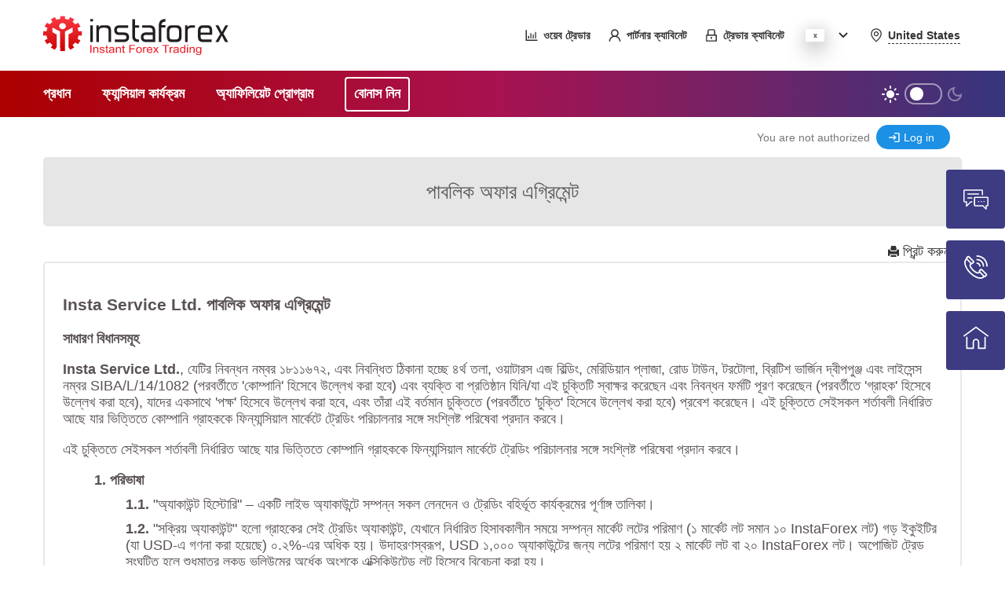

--- FILE ---
content_type: text/html; charset=utf-8
request_url: https://secure.instaforex.com/agreement/client?lang=bd
body_size: 703282
content:


<!DOCTYPE html>
<html xmlns="http://www.w3.org/1999/xhtml" xml:lang="EN" lang="EN">
<head><title>
	Insta Service Ltd. :: পাবলিক অফার এগ্রিমেন্ট
</title><meta name="yandex-verification" content="7e2bad1d1197884d" /><meta id="ctl00_GoogleVerification" name="google-site-verification" content="OAT7aNaS9ZGI-LbKWBvyx4VN5U0D1N5NPax6Ntb7Yts" />
    <!-- Google Tag Manager -->
    <script>
        (function (w, d, s, l, i) {
            w[l] = w[l] || []; w[l].push(
                { 'gtm.start': new Date().getTime(), event: 'gtm.js' }
            ); var f = d.getElementsByTagName(s)[0],
                j = d.createElement(s), dl = l != 'dataLayer' ? '&l=' + l : ''; j.async = true; j.src =
                    'https://www.googletagmanager.com/gtm.js?id=' + i + dl; f.parentNode.insertBefore(j, f);
        })(window, document, 'script', 'dataLayer', 'GTM-WGQ3F2X');
    </script>
    <!-- End Google Tag Manager -->
    <!-- Global site tag (gtag.js) - Google Ads: 1052256485 -->
    <script async src="https://www.googletagmanager.com/gtag/js?id=AW-1052256485"></script>
    <script>
        window.dataLayer = window.dataLayer || [];
        function gtag() { dataLayer.push(arguments); }
        gtag('js', new Date());
        gtag('config', 'AW-1052256485');
        
    </script>
    <!-- End Google Global site tag -->
    <meta http-equiv="Content-Style-Type" content="text/css" /><meta name="description" /><meta charset="utf-8" /><meta name="viewport" content="width=device-width, initial-scale=1.0" /><meta name="verify-paysera" content="ea0a9de6d8d7b2369075849ab831c545" /><link href="/css/secure.min.css" rel="stylesheet" />
    <script src="/js/secure.min.js"></script>
    
    <script src="/js/InputHelper.js" type="text/javascript"></script>
    <script type="text/javascript">
        /* global $ */
        $(function () {
            SetBtnClickByEnter($("#ctl00_ContentPlaceHolder1_AgreeBtn"));
            $("#Print").on("click", function () {
                PrintText($("#ctl00_ContentPlaceHolder1_OfferTextIframe").attr("srcdoc"));
            });
            var replace = $.getParameterByName("omsc");
            if (replace === "agreement") {
                document.querySelector('[data-iframe="replace"]').onload = function () {
                    var content = this.contentDocument.getElementById('companylabel');
                    content.innerHTML = content.innerHTML.replace('InstaForex', 'Online Media Solutions Corp.');
                };
            }
        });
        (function ($) {
            function getParameterByName(name) {
                name = name.replace(/[\[]/, "\\\[").replace(/[\]]/, "\\\]");
                var regex = new RegExp("[\\?&]" + name + "=([^&#]*)"),
                    results = regex.exec(location.search);
                return results == null ? "" : decodeURIComponent(results[1].replace(/\+/g, " "));
            }
            $.getParameterByName = getParameterByName;
        })(jQuery);
    </script>
<meta name="Keywords" /></head>
<body id="ctl00_masterpageBody" data-language="bd" class="">
    <!-- Google Tag Manager (noscript) -->
    <noscript><iframe src="https://www.googletagmanager.com/ns.html?id=GTM-WGQ3F2X" height="0" width="0" style="display:none;visibility:hidden"></iframe></noscript>
    <!-- End Google Tag Manager (noscript) -->
    <form method="post" action="/agreement/client?lang=bd" id="aspnetForm">
<div class="aspNetHidden">
<input type="hidden" name="__EVENTTARGET" id="__EVENTTARGET" value="" />
<input type="hidden" name="__EVENTARGUMENT" id="__EVENTARGUMENT" value="" />
<input type="hidden" name="__VIEWSTATEFIELDCOUNT" id="__VIEWSTATEFIELDCOUNT" value="2356" />
<input type="hidden" name="__VIEWSTATE" id="__VIEWSTATE" value="/wEPDwUKLTI3OTYxMDIxNg8WAh4TVmFsaWRhdGVSZXF1ZXN0TW9kZQIBFgJmD2QWBAIBD2QWAgIKDxYCHgdjb250ZW50ZGQCAw8W" />
<input type="hidden" name="__VIEWSTATE1" id="__VIEWSTATE1" value="BB4NZGF0YS1sYW5ndWFnZQUCYmQeBWNsYXNzZRYCAgEPFgIeBmFjdGlvbgUZL2FncmVlbWVudC9jbGllbnQ/bGFuZz1iZBYSAgEP" />
<input type="hidden" name="__VIEWSTATE2" id="__VIEWSTATE2" value="FgIeB1Zpc2libGVnFgQCAQ8PFgIeBFRleHQFGEluc3RhRm9yZXg8YnI+V2ViIFRyYWRlcmRkAgMPFgIeBGhyZWYFKWh0dHBzOi8v" />
<input type="hidden" name="__VIEWSTATE3" id="__VIEWSTATE3" value="d2VidHJhZGVyLmluc3RhZm9yZXguY29tL2JkL2xvZ2luZAIDD2QWDgIBDxYEHgNzcmMFEi9pbWcvbmV3L2xvZ28yLnN2Zx4DYWx0" />
<input type="hidden" name="__VIEWSTATE4" id="__VIEWSTATE4" value="BQpJbnN0YUZvcmV4ZAIDDxYCHwgFJC9pbWcvbmV3L2xvZ28yX2Zvb3Rlcl9pbnN0YWZvcmV4LnN2Z2QCBQ8WAh8HBSlodHRwczov" />
<input type="hidden" name="__VIEWSTATE5" id="__VIEWSTATE5" value="L3dlYnRyYWRlci5pbnN0YWZvcmV4LmNvbS9iZC9sb2dpbhYCAgEPDxYCHwYFIuCmk+Cnn+Cnh+CmrCDgpp/gp43gprDgp4fgpqHg" />
<input type="hidden" name="__VIEWSTATE6" id="__VIEWSTATE6" value="pr7gprBkZAIHD2QWAgIBDw8WAh8GBRBUcmFkaW5nIFBsYXRmb3JtZGQCCQ9kFgICAQ8PFgIfBgU04Kaq4Ka+4Kaw4KeN4Kaf4Kao" />
<input type="hidden" name="__VIEWSTATE7" id="__VIEWSTATE7" value="4Ka+4KawIOCmleCnjeCmr+CmvuCmrOCmv+CmqOCnh+Cmn2RkAgsPZBYCAgEPDxYCHwYFMeCmn+CnjeCmsOCnh+CmoeCmvuCmsCDg" />
<input type="hidden" name="__VIEWSTATE8" id="__VIEWSTATE8" value="ppXgp43gpq/gpr7gpqzgpr/gpqjgp4fgpp9kZAIPD2QWAgIBDw8WAh8GBQ1Vbml0ZWQgU3RhdGVzZGQCBQ9kFgQCAQ9kFgICAQ8P" />
<input type="hidden" name="__VIEWSTATE9" id="__VIEWSTATE9" value="FgIfBgU04Kaq4Ka+4Kaw4KeN4Kaf4Kao4Ka+4KawIOCmleCnjeCmr+CmvuCmrOCmv+CmqOCnh+Cmn2RkAgMPZBYCAgEPDxYCHwYF" />
<input type="hidden" name="__VIEWSTATE10" id="__VIEWSTATE10" value="MeCmn+CnjeCmsOCnh+CmoeCmvuCmsCDgppXgp43gpq/gpr7gpqzgpr/gpqjgp4fgpp9kZAIHD2QWGAIBDw8WAh8GBRLgpqrgp43g" />
<input type="hidden" name="__VIEWSTATE11" id="__VIEWSTATE11" value="prDgpqfgpr7gpqhkZAIDD2QWAgIBDw8WAh8GBTNNVDQg4KaF4KeN4Kav4Ka+4KaV4Ka+4KaJ4Kao4KeN4KafIOCmluCngeCmsuCn" />
<input type="hidden" name="__VIEWSTATE12" id="__VIEWSTATE12" value="geCmqCBkZAIFD2QWAgIBDw8WAh8GBS7gpoXgp43gpq/gpr7gppXgpr7gpongpqjgp43gpp8g4KaW4KeB4Kay4KeB4KaoZGQCBw9k" />
<input type="hidden" name="__VIEWSTATE13" id="__VIEWSTATE13" value="FgICAQ8PFgIfBgUzTVQ1IOCmheCnjeCmr+CmvuCmleCmvuCmieCmqOCnjeCmnyDgppbgp4HgprLgp4HgpqggZGQCCQ8PFgIfBgU9" />
<input type="hidden" name="__VIEWSTATE14" id="__VIEWSTATE14" value="4Kar4KeN4Kav4Ka+4Kao4KeN4Ka44Ka/4Kef4Ka+4KayIOCmleCmvuCmsOCnjeCmr+CmleCnjeCmsOCmrmRkAgsPDxYCHwYFIuCm" />
<input type="hidden" name="__VIEWSTATE15" id="__VIEWSTATE15" value="oeCmv+CmquCni+CmnOCmv+CmnyDgpq7gpr7gpqjgpr9kZAINDw8WAh8GBSLgpq7gpr7gpqjgpr8g4KaJ4Kak4KeN4Kak4KeL4Kay" />
<input type="hidden" name="__VIEWSTATE16" id="__VIEWSTATE16" value="4KaoZGQCDw9kFgICAQ8PFgIfBgU04Kaq4KeH4Kau4KeH4Kao4KeN4KafIOCmqOCni+Cmn+Cmv+Cmq+Cmv+CmleCnh+CmtuCmqGRk" />
<input type="hidden" name="__VIEWSTATE17" id="__VIEWSTATE17" value="AhEPZBYCAgEPDxYCHwYFCkNvbnZlcnNpb25kZAITD2QWAgIBDw8WAh8GBT3gpoXgp43gpq/gpr7gpqvgpr/gprLgpr/gp5/gp4fg" />
<input type="hidden" name="__VIEWSTATE18" id="__VIEWSTATE18" value="pp8g4Kaq4KeN4Kaw4KeL4KaX4KeN4Kaw4Ka+4KauZGQCFQ9kFgQCAQ8PFgIfBgUu4Kaf4KeN4Kaw4KeH4Kah4Ka+4KawIOCmquCm" />
<input type="hidden" name="__VIEWSTATE19" id="__VIEWSTATE19" value="vuCmsOCnjeCmn+CmqOCmvuCmsGRkAgMPDxYCHwYFFUNvc3QgcGVyIEFjdGlvbiAoQ1BBKWRkAhcPZBYCAgEPDxYCHwYFGeCmrOCn" />
<input type="hidden" name="__VIEWSTATE20" id="__VIEWSTATE20" value="i+CmqOCmvuCmuCDgpqjgpr/gpqhkZAIJD2QWGgIBD2QWAgIBDw8WAh8GBQ1Vbml0ZWQgU3RhdGVzZGQCBQ8PFgIfBgUS4Kaq4KeN" />
<input type="hidden" name="__VIEWSTATE21" id="__VIEWSTATE21" value="4Kaw4Kan4Ka+4KaoZGQCBw9kFgICAQ8PFgIfBgUzTVQ0IOCmheCnjeCmr+CmvuCmleCmvuCmieCmqOCnjeCmnyDgppbgp4HgprLg" />
<input type="hidden" name="__VIEWSTATE22" id="__VIEWSTATE22" value="p4HgpqggZGQCCQ9kFgICAQ8PFgIfBgUu4KaF4KeN4Kav4Ka+4KaV4Ka+4KaJ4Kao4KeN4KafIOCmluCngeCmsuCngeCmqGRkAgsP" />
<input type="hidden" name="__VIEWSTATE23" id="__VIEWSTATE23" value="ZBYCAgEPDxYCHwYFM01UNSDgpoXgp43gpq/gpr7gppXgpr7gpongpqjgp43gpp8g4KaW4KeB4Kay4KeB4KaoIGRkAg0PDxYCHwYF" />
<input type="hidden" name="__VIEWSTATE24" id="__VIEWSTATE24" value="PeCmq+CnjeCmr+CmvuCmqOCnjeCmuOCmv+Cnn+CmvuCmsiDgppXgpr7gprDgp43gpq/gppXgp43gprDgpq5kZAIPDw8WAh8GBSLg" />
<input type="hidden" name="__VIEWSTATE25" id="__VIEWSTATE25" value="pqHgpr/gpqrgp4vgppzgpr/gpp8g4Kau4Ka+4Kao4Ka/ZGQCEQ8PFgIfBgUi4Kau4Ka+4Kao4Ka/IOCmieCmpOCnjeCmpOCni+Cm" />
<input type="hidden" name="__VIEWSTATE26" id="__VIEWSTATE26" value="suCmqGRkAhMPZBYCAgEPDxYCHwYFNOCmquCnh+CmruCnh+CmqOCnjeCmnyDgpqjgp4vgpp/gpr/gpqvgpr/gppXgp4fgprbgpqhk" />
<input type="hidden" name="__VIEWSTATE27" id="__VIEWSTATE27" value="ZAIVD2QWAgIBDw8WAh8GBQpDb252ZXJzaW9uZGQCFw9kFgICAQ8PFgIfBgU94KaF4KeN4Kav4Ka+4Kar4Ka/4Kay4Ka/4Kef4KeH" />
<input type="hidden" name="__VIEWSTATE28" id="__VIEWSTATE28" value="4KafIOCmquCnjeCmsOCni+Cml+CnjeCmsOCmvuCmrmRkAhkPZBYEAgEPDxYCHwYFLuCmn+CnjeCmsOCnh+CmoeCmvuCmsCDgpqrg" />
<input type="hidden" name="__VIEWSTATE29" id="__VIEWSTATE29" value="pr7gprDgp43gpp/gpqjgpr7gprBkZAIDDw8WAh8GBRVDb3N0IHBlciBBY3Rpb24gKENQQSlkZAIbD2QWAgIBDw8WAh8GBRngpqzg" />
<input type="hidden" name="__VIEWSTATE30" id="__VIEWSTATE30" value="p4vgpqjgpr7gprgg4Kao4Ka/4KaoZGQCCw9kFgQCAQ9kFgJmD2QWAgIBDxYCHwYFFllvdSBhcmUgbm90IGF1dGhvcml6ZWRkAgMP" />
<input type="hidden" name="__VIEWSTATE31" id="__VIEWSTATE31" value="DxYCHwYFXUphdmFTY3JpcHQgaXMgZGlzYWJsZWQgaW4geW91ciBicm93c2VyLCBpdCBpcyBuZWNlc3NhcnkgZm9yIGFwcHJvcHJp" />
<input type="hidden" name="__VIEWSTATE32" id="__VIEWSTATE32" value="YXRlIHdlYnNpdGUgZnVuY3Rpb25hbGl0eWRkAg0PZBYCAgEPZBYCAgEPDxYCHwYFPyDgpqrgpr7gpqzgprLgpr/gppUg4KaF4Kar" />
<input type="hidden" name="__VIEWSTATE33" id="__VIEWSTATE33" value="4Ka+4KawIOCmj+Cml+CnjeCmsOCmv+CmruCnh+CmqOCnjeCmn2RkAg8PZBYEAgEPZBYCAgEPEGRkFgBkAgMPZBYIZg8WAh8GBSLg" />
<input type="hidden" name="__VIEWSTATE34" id="__VIEWSTATE34" value="pqrgp43gprDgpr/gpqjgp43gpp8g4KaV4Kaw4KeB4KaoZAIBDxYCHgZzcmNkb2MFussKPCFET0NUWVBFIGh0bWw+DQo8aHRtbD4N" />
<input type="hidden" name="__VIEWSTATE35" id="__VIEWSTATE35" value="Cg0KPGhlYWQgbGFuZz0iZW4iPg0KICAgIDxtZXRhIGNoYXJzZXQ9InV0Zi04IiAvPg0KICAgIDx0aXRsZT5JbnN0YSBTZXJ2aWNl" />
<input type="hidden" name="__VIEWSTATE36" id="__VIEWSTATE36" value="IEx0ZC4gOjog4Kaq4Ka+4Kas4Kay4Ka/4KaVIOCmheCmq+CmvuCmsCDgpo/gppfgp43gprDgpr/gpq7gp4fgpqjgp43gpp88L3Rp" />
<input type="hidden" name="__VIEWSTATE37" id="__VIEWSTATE37" value="dGxlPg0KICAgIDxsaW5rIGhyZWY9Ii9jc3MvYWdyZWVtZW50cy5jc3MiIHJlbD0ic3R5bGVzaGVldCIgdHlwZT0idGV4dC9jc3Mi" />
<input type="hidden" name="__VIEWSTATE38" id="__VIEWSTATE38" value="IC8+DQo8L2hlYWQ+DQoNCjxib2R5Pg0KICAgIDxoMz5JbnN0YSBTZXJ2aWNlIEx0ZC4g4Kaq4Ka+4Kas4Kay4Ka/4KaVIOCmheCm" />
<input type="hidden" name="__VIEWSTATE39" id="__VIEWSTATE39" value="q+CmvuCmsCDgpo/gppfgp43gprDgpr/gpq7gp4fgpqjgp43gpp88L2gzPg0KICAgIDxwPjxzdHJvbmc+4Ka44Ka+4Kan4Ka+4Kaw" />
<input type="hidden" name="__VIEWSTATE40" id="__VIEWSTATE40" value="4KajIOCmrOCmv+Cmp+CmvuCmqOCmuOCmruCnguCmuTwvc3Ryb25nPjwvcD4NCiAgICA8cD4NCiAgICAgICAgPHN0cm9uZz5JbnN0" />
<input type="hidden" name="__VIEWSTATE41" id="__VIEWSTATE41" value="YSBTZXJ2aWNlIEx0ZC48L3N0cm9uZz4sIOCmr+Cnh+Cmn+Cmv+CmsCDgpqjgpr/gpqzgpqjgp43gpqfgpqgg4Kao4Kau4KeN4Kas" />
<input type="hidden" name="__VIEWSTATE42" id="__VIEWSTATE42" value="4KawIOCnp+CnruCnp+Cnp+CnrOCnreCnqCwg4KaP4Kas4KaCIOCmqOCmv+CmrOCmqOCnjeCmp+Cmv+CmpCDgpqDgpr/gppXgpr7g" />
<input type="hidden" name="__VIEWSTATE43" id="__VIEWSTATE43" value="pqjgpr4g4Ka54Kaa4KeN4Kab4KeHIOCnquCmsOCnjeCmpSDgpqTgprLgpr4sIOCmk+Cnn+CmvuCmn+CmvuCmsOCmuCDgpo/gppwg" />
<input type="hidden" name="__VIEWSTATE44" id="__VIEWSTATE44" value="4Kas4Ka/4Kay4KeN4Kah4Ka/4KaCLCDgpq7gp4fgprDgpr/gpqHgpr/gp5/gpr7gpqgg4Kaq4KeN4Kay4Ka+4Kac4Ka+LCDgprDg" />
<input type="hidden" name="__VIEWSTATE45" id="__VIEWSTATE45" value="p4vgpqEg4Kaf4Ka+4KaJ4KaoLCDgpp/gprDgpp/gp4vgprLgpr4sIOCmrOCnjeCmsOCmv+Cmn+Cmv+CmtiDgpq3gpr7gprDgp43g" />
<input type="hidden" name="__VIEWSTATE46" id="__VIEWSTATE46" value="ppzgpr/gpqgg4Kam4KeN4Kas4KeA4Kaq4Kaq4KeB4Kae4KeN4KacIOCmj+CmrOCmgiDgprLgpr7gpofgprjgp4fgpqjgp43gprgg" />
<input type="hidden" name="__VIEWSTATE47" id="__VIEWSTATE47" value="4Kao4Kau4KeN4Kas4KawIFNJQkEvTC8xNC8xMDgyICjgpqrgprDgpqzgprDgp43gpqTgp4DgpqTgp4cgJ+CmleCni+CmruCnjeCm" />
<input type="hidden" name="__VIEWSTATE48" id="__VIEWSTATE48" value="quCmvuCmqOCmvycg4Ka54Ka/4Ka44KeH4Kas4KeHIOCmieCmsuCnjeCmsuCnh+CmliDgppXgprDgpr4g4Ka54Kas4KeHKSDgpo/g" />
<input type="hidden" name="__VIEWSTATE49" id="__VIEWSTATE49" value="pqzgpoIg4Kas4KeN4Kav4KaV4KeN4Kak4Ka/IOCmrOCmviDgpqrgp43gprDgpqTgpr/gprfgp43gpqDgpr7gpqgg4Kav4Ka/4Kao" />
<input type="hidden" name="__VIEWSTATE50" id="__VIEWSTATE50" value="4Ka/L+Cmr+CmviDgpo/gpocg4Kaa4KeB4KaV4KeN4Kak4Ka/4Kaf4Ka/IOCmuOCnjeCmrOCmvuCmleCnjeCmt+CmsCDgppXgprDg" />
<input type="hidden" name="__VIEWSTATE51" id="__VIEWSTATE51" value="p4fgppvgp4fgpqgg4KaP4Kas4KaCIOCmqOCmv+CmrOCmqOCnjeCmp+CmqCDgpqvgprDgp43gpq7gpp/gpr8g4Kaq4KeC4Kaw4Kaj" />
<input type="hidden" name="__VIEWSTATE52" id="__VIEWSTATE52" value="IOCmleCmsOCnh+Cmm+Cnh+CmqCAo4Kaq4Kaw4Kas4Kaw4KeN4Kak4KeA4Kak4KeHICfgppfgp43gprDgpr7gprngppUnIOCmueCm" />
<input type="hidden" name="__VIEWSTATE53" id="__VIEWSTATE53" value="v+CmuOCnh+CmrOCnhyDgpongprLgp43gprLgp4fgppYg4KaV4Kaw4Ka+IOCmueCmrOCnhyksIOCmr+CmvuCmpuCnh+CmsCDgpo/g" />
<input type="hidden" name="__VIEWSTATE54" id="__VIEWSTATE54" value="ppXgprjgpr7gpqXgp4cgJ+CmquCmleCnjeCmtycg4Ka54Ka/4Ka44KeH4Kas4KeHIOCmieCmsuCnjeCmsuCnh+CmliDgppXgprDg" />
<input type="hidden" name="__VIEWSTATE55" id="__VIEWSTATE55" value="pr4g4Ka54Kas4KeHLCDgpo/gpqzgpoIg4Kak4Ka+4KaB4Kaw4Ka+IOCmj+CmhyDgpqzgprDgp43gpqTgpq7gpr7gpqgg4Kaa4KeB" />
<input type="hidden" name="__VIEWSTATE56" id="__VIEWSTATE56" value="4KaV4KeN4Kak4Ka/4Kak4KeHICjgpqrgprDgpqzgprDgp43gpqTgp4DgpqTgp4cgJ+CmmuCngeCmleCnjeCmpOCmvycg4Ka54Ka/" />
<input type="hidden" name="__VIEWSTATE57" id="__VIEWSTATE57" value="4Ka44KeH4Kas4KeHIOCmieCmsuCnjeCmsuCnh+CmliDgppXgprDgpr4g4Ka54Kas4KeHKSDgpqrgp43gprDgpqzgp4fgprYg4KaV" />
<input type="hidden" name="__VIEWSTATE58" id="__VIEWSTATE58" value="4Kaw4KeH4Kab4KeH4Kao4KWkIOCmj+CmhyDgpprgp4HgppXgp43gpqTgpr/gpqTgp4cg4Ka44KeH4KaH4Ka44KaV4KayIOCmtuCm" />
<input type="hidden" name="__VIEWSTATE59" id="__VIEWSTATE59" value="sOCnjeCmpOCmvuCmrOCmsuCngCDgpqjgpr/gprDgp43gpqfgpr7gprDgpr/gpqQg4KaG4Kab4KeHIOCmr+CmvuCmsCDgpq3gpr/g" />
<input type="hidden" name="__VIEWSTATE60" id="__VIEWSTATE60" value="pqTgp43gpqTgpr/gpqTgp4cg4KaV4KeL4Kau4KeN4Kaq4Ka+4Kao4Ka/IOCml+CnjeCmsOCmvuCmueCmleCmleCnhyDgpqvgpr/g" />
<input type="hidden" name="__VIEWSTATE61" id="__VIEWSTATE61" value="pqjgp43gpq/gpr7gpqjgp43gprjgpr/gp5/gpr7gprIg4Kau4Ka+4Kaw4KeN4KaV4KeH4Kaf4KeHIOCmn+CnjeCmsOCnh+CmoeCm" />
<input type="hidden" name="__VIEWSTATE62" id="__VIEWSTATE62" value="v+CmgiDgpqrgprDgpr/gpprgpr7gprLgpqjgpr7gprAg4Ka44KaZ4KeN4KaX4KeHIOCmuOCmguCmtuCnjeCmsuCmv+Cmt+CnjeCm" />
<input type="hidden" name="__VIEWSTATE63" id="__VIEWSTATE63" value="nyDgpqrgprDgpr/gprfgp4fgpqzgpr4g4Kaq4KeN4Kaw4Kam4Ka+4KaoIOCmleCmsOCmrOCnh+ClpA0KICAgIDwvcD4NCiAgICA8" />
<input type="hidden" name="__VIEWSTATE64" id="__VIEWSTATE64" value="cD7gpo/gpocg4Kaa4KeB4KaV4KeN4Kak4Ka/4Kak4KeHIOCmuOCnh+Cmh+CmuOCmleCmsiDgprbgprDgp43gpqTgpr7gpqzgprLg" />
<input type="hidden" name="__VIEWSTATE65" id="__VIEWSTATE65" value="p4Ag4Kao4Ka/4Kaw4KeN4Kan4Ka+4Kaw4Ka/4KakIOCmhuCmm+CnhyDgpq/gpr7gprAg4Kat4Ka/4Kak4KeN4Kak4Ka/4Kak4KeH" />
<input type="hidden" name="__VIEWSTATE66" id="__VIEWSTATE66" value="IOCmleCni+CmruCnjeCmquCmvuCmqOCmvyDgppfgp43gprDgpr7gprngppXgppXgp4cg4Kar4Ka/4Kao4KeN4Kav4Ka+4Kao4KeN" />
<input type="hidden" name="__VIEWSTATE67" id="__VIEWSTATE67" value="4Ka44Ka/4Kef4Ka+4KayIOCmruCmvuCmsOCnjeCmleCnh+Cmn+CnhyDgpp/gp43gprDgp4fgpqHgpr/gpoIg4Kaq4Kaw4Ka/4Kaa" />
<input type="hidden" name="__VIEWSTATE68" id="__VIEWSTATE68" value="4Ka+4Kay4Kao4Ka+4KawIOCmuOCmmeCnjeCml+CnhyDgprjgpoLgprbgp43gprLgpr/gprfgp43gpp8g4Kaq4Kaw4Ka/4Ka34KeH" />
<input type="hidden" name="__VIEWSTATE69" id="__VIEWSTATE69" value="4Kas4Ka+IOCmquCnjeCmsOCmpuCmvuCmqCDgppXgprDgpqzgp4fgpaQ8L3A+DQogICAgPG9sPg0KICAgICAgICA8bGk+DQogICAg" />
<input type="hidden" name="__VIEWSTATE70" id="__VIEWSTATE70" value="ICAgICAgICA8c3Ryb25nPuCmquCmsOCmv+CmreCmvuCmt+Cmvjwvc3Ryb25nPg0KICAgICAgICAgICAgPG9sPg0KICAgICAgICAg" />
<input type="hidden" name="__VIEWSTATE71" id="__VIEWSTATE71" value="ICAgICAgIDxsaT4i4KaF4KeN4Kav4Ka+4KaV4Ka+4KaJ4Kao4KeN4KafIOCmueCmv+CmuOCnjeCmn+Cni+CmsOCmvyIg4oCTIOCm" />
<input type="hidden" name="__VIEWSTATE72" id="__VIEWSTATE72" value="j+CmleCmn+CmvyDgprLgpr7gpofgpq0g4KaF4KeN4Kav4Ka+4KaV4Ka+4KaJ4Kao4KeN4Kaf4KeHIOCmuOCmruCnjeCmquCmqOCn" />
<input type="hidden" name="__VIEWSTATE73" id="__VIEWSTATE73" value="jeCmqCDgprjgppXgprIg4Kay4KeH4Kao4Kam4KeH4KaoIOCmkyDgpp/gp43gprDgp4fgpqHgpr/gpoIg4Kas4Ka54Ka/4Kaw4KeN" />
<input type="hidden" name="__VIEWSTATE74" id="__VIEWSTATE74" value="4Kat4KeC4KakIOCmleCmvuCmsOCnjeCmr+CmleCnjeCmsOCmruCnh+CmsCDgpqrgp4LgprDgp43gpqPgpr7gppngp43gppcg4Kak" />
<input type="hidden" name="__VIEWSTATE75" id="__VIEWSTATE75" value="4Ka+4Kay4Ka/4KaV4Ka+4KWkPC9saT4NCiAgICAgICAgICAgICAgICA8bGk+DQogICAgICAgICAgICAgICAgICAgICLgprjgppXg" />
<input type="hidden" name="__VIEWSTATE76" id="__VIEWSTATE76" value="p43gprDgpr/gp58g4KaF4KeN4Kav4Ka+4KaV4Ka+4KaJ4Kao4KeN4KafIiDgprngprLgp4sg4KaX4KeN4Kaw4Ka+4Ka54KaV4KeH" />
<input type="hidden" name="__VIEWSTATE77" id="__VIEWSTATE77" value="4KawIOCmuOCnh+CmhyDgpp/gp43gprDgp4fgpqHgpr/gpoIg4KaF4KeN4Kav4Ka+4KaV4Ka+4KaJ4Kao4KeN4KafLCDgpq/gp4fg" />
<input type="hidden" name="__VIEWSTATE78" id="__VIEWSTATE78" value="ppbgpr7gpqjgp4cg4Kao4Ka/4Kaw4KeN4Kan4Ka+4Kaw4Ka/4KakIOCmueCmv+CmuOCmvuCmrOCmleCmvuCmsuCngOCmqCDgprjg" />
<input type="hidden" name="__VIEWSTATE79" id="__VIEWSTATE79" value="pq7gp5/gp4cg4Ka44Kau4KeN4Kaq4Kao4KeN4KaoIOCmruCmvuCmsOCnjeCmleCnh+CmnyDgprLgpp/gp4fgprAg4Kaq4Kaw4Ka/" />
<input type="hidden" name="__VIEWSTATE80" id="__VIEWSTATE80" value="4Kau4Ka+4KajICjgp6cg4Kau4Ka+4Kaw4KeN4KaV4KeH4KafIOCmsuCmnyDgprjgpq7gpr7gpqgg4Ken4KemIEluc3RhRm9yZXgg" />
<input type="hidden" name="__VIEWSTATE81" id="__VIEWSTATE81" value="4Kay4KafKSDgppfgp5wg4KaH4KaV4KeB4KaH4Kaf4Ka/4KawICjgpq/gpr4gVVNELeCmjyDgppfgpqPgpqjgpr4g4KaV4Kaw4Ka+" />
<input type="hidden" name="__VIEWSTATE82" id="__VIEWSTATE82" value="IOCmueCnn+Cnh+Cmm+Cnhykg4KemLuCnqCUt4KaP4KawIOCmheCmp+Cmv+CmlSDgprngp5/gpaQg4KaJ4Kam4Ka+4Ka54Kaw4Kaj" />
<input type="hidden" name="__VIEWSTATE83" id="__VIEWSTATE83" value="4Ka44KeN4Kas4Kaw4KeC4KaqLCBVU0Qg4KenLOCnpuCnpuCnpiDgpoXgp43gpq/gpr7gppXgpr7gpongpqjgp43gpp/gp4fgprAg" />
<input type="hidden" name="__VIEWSTATE84" id="__VIEWSTATE84" value="4Kac4Kao4KeN4KavIOCmsuCmn+Cnh+CmsCDgpqrgprDgpr/gpq7gpr7gpqMg4Ka54KefIOCnqCDgpq7gpr7gprDgp43gppXgp4fg" />
<input type="hidden" name="__VIEWSTATE85" id="__VIEWSTATE85" value="pp8g4Kay4KafIOCmrOCmviDgp6jgp6YgSW5zdGFGb3JleCDgprLgpp/gpaQg4KaF4Kaq4KeL4Kac4Ka/4KafIOCmn+CnjeCmsOCn" />
<input type="hidden" name="__VIEWSTATE86" id="__VIEWSTATE86" value="h+CmoSDgprjgpoLgppjgpp/gpr/gpqQg4Ka54Kay4KeHIOCmtuCngeCmp+CngeCmruCmvuCmpOCnjeCmsCDgprLgppXgpqEg4Kat" />
<input type="hidden" name="__VIEWSTATE87" id="__VIEWSTATE87" value="4Kay4Ka/4KaJ4Kau4KeH4KawIOCmheCmsOCnjeCmp+Cnh+CmlSDgpoXgpoLgprbgppXgp4cg4KaP4KaV4KeN4Ka44Ka/4KaV4Ka/" />
<input type="hidden" name="__VIEWSTATE88" id="__VIEWSTATE88" value="4KaJ4Kaf4KeH4KahIOCmsuCmnyDgprngpr/gprjgp4fgpqzgp4cg4Kas4Ka/4Kas4KeH4Kaa4Kao4Ka+IOCmleCmsOCmviDgprng" />
<input type="hidden" name="__VIEWSTATE89" id="__VIEWSTATE89" value="p5/gpaQNCiAgICAgICAgICAgICAgICA8L2xpPg0KICAgICAgICAgICAgICAgIDxsaT4i4KaF4KeN4Kav4Ka+4Kah4Kat4Ka+4KaH" />
<input type="hidden" name="__VIEWSTATE90" id="__VIEWSTATE90" value="4Kac4Ka+4KawIiDigJMg4KaP4KaV4Kaf4Ka/IOCmn+CnjeCmsOCnh+CmoeCmv+CmgiDgpoXgp43gpq/gpr7gppXgpr7gpongpqjg" />
<input type="hidden" name="__VIEWSTATE91" id="__VIEWSTATE91" value="p43gpp8g4Kau4KeN4Kav4Ka+4Kao4KeH4Kac4Kau4KeH4Kao4KeN4KafIOCmheCnjeCmr+CmvuCmsuCml+CmsOCmv+CmpuCmriwg" />
<input type="hidden" name="__VIEWSTATE92" id="__VIEWSTATE92" value="4Kav4Ka+IE1ldGFRdW90ZXMgTGFuZ3VhZ2UgNC3gpo/gprAg4KaJ4Kaq4KawIOCmreCmv+CmpOCnjeCmpOCmvyDgppXgprDgp4cg" />
<input type="hidden" name="__VIEWSTATE93" id="__VIEWSTATE93" value="4Kak4KeI4Kaw4Ka/IOCmj+CmleCmn+CmvyDgpqrgp43gprDgp4vgppfgp43gprDgpr7gpq7gp4fgprAg4KaG4KaV4Ka+4Kaw4KeH" />
<input type="hidden" name="__VIEWSTATE94" id="__VIEWSTATE94" value="IOCmpeCmvuCmleCnh+ClpCDgpo/gpocg4Kaq4KeN4Kaw4KeL4KaX4KeN4Kaw4Ka+4Kau4Kaf4Ka/IOCmleCmvuCmuOCnjeCmn+Cn" />
<input type="hidden" name="__VIEWSTATE95" id="__VIEWSTATE95" value="i+CmruCmvuCmsCDgpp/gpr7gprDgp43gpq7gpr/gpqjgpr7gprIg4Kas4KeN4Kav4Kas4Ka54Ka+4KawIOCmleCmsOCnhyDgprjg" />
<input type="hidden" name="__VIEWSTATE96" id="__VIEWSTATE96" value="pr7gprDgp43gpq3gpr7gprDgp4cg4KaF4Kao4KeB4Kaw4KeL4KanIOCmkyDgpoXgprDgp43gpqHgpr7gprAg4Kaq4Ka+4Kag4Ka+" />
<input type="hidden" name="__VIEWSTATE97" id="__VIEWSTATE97" value="4Kef4KWkPC9saT4NCiAgICAgICAgICAgICAgICA8bGk+IuCmhuCmsOCnjeCmrOCmv+Cmn+CnjeCmsOCnh+CmnCIg4oCTIOCmj+Cm" />
<input type="hidden" name="__VIEWSTATE98" id="__VIEWSTATE98" value="leCmn+CmvyDgpp/gp43gprDgp4fgpqHgpr/gpoIg4KaV4KeM4Ka24KayLCDgpq/gp4fgppbgpr7gpqjgp4cgIuCmhuCmsOCnjeCm" />
<input type="hidden" name="__VIEWSTATE99" id="__VIEWSTATE99" value="rOCmv+Cmn+CnjeCmsOCnh+CmnCDgpp/gp43gprDgpr7gpqjgppzgp43gpq/gpr7gppXgprbgpqgiIOCmrOCnjeCmr+CmrOCmueCm" />
<input type="hidden" name="__VIEWSTATE100" id="__VIEWSTATE100" value="vuCmsCDgppXgprDgpr4g4Ka54Kef4KWkPC9saT4NCiAgICAgICAgICAgICAgICA8bGk+DQogICAgICAgICAgICAgICAgICAgIOCm" />
<input type="hidden" name="__VIEWSTATE101" id="__VIEWSTATE101" value="huCmsOCnjeCmrOCmv+Cmn+CnjeCmsOCnh+CmnCDgpp/gp43gprDgpr7gpqjgppzgp43gpq/gpr7gppXgprbgpqgiIOKAkyDgpo/g" />
<input type="hidden" name="__VIEWSTATE102" id="__VIEWSTATE102" value="pp/gpr8g4KaP4Kau4KaoIOCmj+CmleCmn+CmvyDgpqrgp43gprDgppXgp43gprDgpr/gp5/gpr4g4Kav4Ka+4KawIOCmruCmvuCm" />
<input type="hidden" name="__VIEWSTATE103" id="__VIEWSTATE103" value="p+CnjeCmr+CmruCnhyDgpo/gppXgpp/gpr8g4Kau4Ka+4Kaw4KeN4KaV4KeH4Kaf4KeHIOCmj+CmleCmn+CmvyDgpoXgp43gpq/g" />
<input type="hidden" name="__VIEWSTATE104" id="__VIEWSTATE104" value="pr7gprjgp4fgpp8g4KaV4KeN4Kaw4KefIOCmleCmsOCmviDgprngp58g4KaP4Kas4KaCIOCmj+CmleCmhyDgprjgpq7gp5/gp4cg" />
<input type="hidden" name="__VIEWSTATE105" id="__VIEWSTATE105" value="4KaF4Kao4KeN4KavIOCmj+CmleCmn+CmvyDgpq7gpr7gprDgp43gppXgp4fgpp/gp4cg4KaF4Kao4KeB4Kaw4KeC4KaqIOCmheCn" />
<input type="hidden" name="__VIEWSTATE106" id="__VIEWSTATE106" value="jeCmr+CmvuCmuOCnh+CmnyDgpqzgpr/gppXgp43gprDgpr8g4KaV4Kaw4Ka+IOCmueCnn+ClpCDgpo/gpocg4KaF4KeN4Kav4Ka+" />
<input type="hidden" name="__VIEWSTATE107" id="__VIEWSTATE107" value="4Ka44KeH4Kaf4KeH4KawIOCmruCnguCmsuCnjeCmr+Cnh+CmsCDgpqrgpr7gprDgp43gpqXgppXgp43gpq8g4Kas4Ka/4Kat4Ka/" />
<input type="hidden" name="__VIEWSTATE108" id="__VIEWSTATE108" value="4Kao4KeN4KaoIOCmj+CmleCnjeCmuOCmmuCnh+CmnuCnjeCmnCDgpq7gpr7gprDgp43gppXgp4fgpp/gp4cg4Kao4Ka/4Kaw4KeN" />
<input type="hidden" name="__VIEWSTATE109" id="__VIEWSTATE109" value="4Kan4Ka+4Kaw4Ka/4KakIOCmpeCmvuCmleCnh+ClpCDgprjgprngppzgp4fgpocg4Kas4KeL4Kad4Ka+IOCmr+CmvuCmr+CmvCDg" />
<input type="hidden" name="__VIEWSTATE110" id="__VIEWSTATE110" value="pq/gp4csIOCmruCmvuCmsOCnjeCmleCnh+Cmn+CnhyDgprjgp4Pgprfgp43gpp8g4Kau4KeB4Kat4Kau4KeH4Kao4KeN4KafIOCm" />
<input type="hidden" name="__VIEWSTATE111" id="__VIEWSTATE111" value="qOCmv+CmsOCnjeCmrOCmv+CmtuCnh+Cmt+CnhyDgpqrgp4vgprDgp43gpp/gpqvgp4vgprLgpr/gppPgpqTgp4cg4Kal4Ka+4KaV" />
<input type="hidden" name="__VIEWSTATE112" id="__VIEWSTATE112" value="4Ka+IOCmheCnjeCmr+CmvuCmuOCnh+Cmn+Cnh+CmsCDgpq7gp4LgprLgp43gpq8g4Kaq4KeN4Kaw4Ka+4Kav4Ka8IOCmheCmquCm" />
<input type="hidden" name="__VIEWSTATE113" id="__VIEWSTATE113" value="sOCmv+CmrOCmsOCnjeCmpOCmv+CmpCDgpqXgpr7gppXgp4csICjgpoXgpqrgp4vgppzgpr/gpp8g4Kaf4KeN4Kaw4KeH4KahIOCm" />
<input type="hidden" name="__VIEWSTATE114" id="__VIEWSTATE114" value="j+CmleCmn+CmvyDgpoXgpqrgprDgpp/gpr/gprAg4Ka44Ka+4Kal4KeHIOCmreCmvuCmsOCmuOCmvuCmruCnjeCmryDgpqzgppzg" />
<input type="hidden" name="__VIEWSTATE115" id="__VIEWSTATE115" value="pr7gp58g4Kaw4Ka+4KaW4KeHKeClpCDgpq/gppbgpqgg4Kau4KeC4Kay4KeN4Kav4KeH4KawIOCmquCmvuCmsOCnjeCmpeCmleCn" />
<input type="hidden" name="__VIEWSTATE116" id="__VIEWSTATE116" value="jeCmryDgpofgpqTgpr/gpqzgpr7gpprgppXgpq3gpr7gpqzgp4cg4Kaq4Kaw4Ka/4Kas4Kaw4KeN4Kak4Ka/4KakIOCmueCmr+Cm" />
<input type="hidden" name="__VIEWSTATE117" id="__VIEWSTATE117" value="vCwg4Kak4KaW4KaoIOCmruCngeCmqOCmvuCmq+CmviDgpqjgpr/gprDgp43gpqfgpr7gprDgpqMg4KaV4Kaw4KeHIOCmheCmquCn" />
<input type="hidden" name="__VIEWSTATE118" id="__VIEWSTATE118" value="i+CmnOCmv+CmnyDgpobgprDgp43gpqzgpr/gpp/gp43gprDgp4fgppwg4Kaf4KeN4Kaw4Ka+4Kao4Kac4KeN4Kav4Ka+4KaV4Ka2" />
<input type="hidden" name="__VIEWSTATE119" id="__VIEWSTATE119" value="4KaoIOCmuOCmruCnjeCmquCmqOCnjeCmqCDgprngpq/gprzgpaQg4KaP4KaV4KaHIOCmruCmvuCmsOCnjeCmleCnh+Cmn+CnhyDg" />
<input type="hidden" name="__VIEWSTATE120" id="__VIEWSTATE120" value="pqjgpr/gprDgp43gpqfgpr7gprDgpr/gpqQg4KaP4KaV4Kaf4Ka/IOCmuOCmruCmr+CmvOCnh+CmsCDgpq7gpqfgp43gpq/gp4cg" />
<input type="hidden" name="__VIEWSTATE121" id="__VIEWSTATE121" value="4Ka44Kau4KeN4Kaq4Kao4KeN4KaoIOCmr+Cnh+CmleCni+CmqOCniyDgprLgp4fgpqjgpqbgp4fgpqgsIOCmr+Cnh+CmluCmvuCm" />
<input type="hidden" name="__VIEWSTATE122" id="__VIEWSTATE122" value="qOCnhyDgpp/gp43gprDgp4fgpqEg4KaT4Kaq4KeH4KaoIOCmleCmsOCmvuCmsCDgpqzgpr4g4KaV4KeN4Kay4KeL4KacIOCmleCm" />
<input type="hidden" name="__VIEWSTATE123" id="__VIEWSTATE123" value="sOCmvuCmsCDgprjgpq7gp5/gp4cg4KaF4KeN4Kav4Ka+4Ka44KeH4Kaf4KeH4KawIOCmruCnguCmsuCnjeCmr+Cnh+CmsCDgpong" />
<input type="hidden" name="__VIEWSTATE124" id="__VIEWSTATE124" value="prLgp43gprLgp4fgppbgpq/gp4vgppfgp43gpq8gIOCmquCmvuCmsOCnjeCmpeCmleCnjeCmryDgpqbgp4fgppbgpr4g4Kam4KeH" />
<input type="hidden" name="__VIEWSTATE125" id="__VIEWSTATE125" value="4KefLCDgprjgp4fgpp/gpr7gppMg4KaG4Kaw4KeN4Kas4Ka/4Kaf4KeN4Kaw4Ka+4KacIOCmn+CnjeCmsOCmvuCmqOCmnOCnjeCm" />
<input type="hidden" name="__VIEWSTATE126" id="__VIEWSTATE126" value="r+CmvuCmleCmtuCmqCDgprngpr/gprjgp4fgpqzgp4cg4Kas4Ka/4Kas4KeH4Kaa4Ka/4KakIOCmueCnn+ClpA0KICAgICAgICAg" />
<input type="hidden" name="__VIEWSTATE127" id="__VIEWSTATE127" value="ICAgICAgIDwvbGk+DQogICAgICAgICAgICAgICAgPGxpPiLgpobgprjgp43gppUiIOKAkyDgppXgp4vgpqjgp4sg4Kaq4KeH4Kef" />
<input type="hidden" name="__VIEWSTATE128" id="__VIEWSTATE128" value="4Ka+4Kaw4KeH4KawIOCmuOCmsOCnjeCmrOCni+CmmuCnjeCmmiDgpq7gp4LgprLgp43gpq8sIOCmr+Cnh+CmluCmvuCmqOCnhyDg" />
<input type="hidden" name="__VIEWSTATE129" id="__VIEWSTATE129" value="pq7gp4LgprLgp43gpq8g4Kal4Ka+4KaV4Ka+IOCmheCmrOCmuOCnjeCmpeCmvuCnnyDgppfgp43gprDgpr7gprngppUg4KaV4Ka+" />
<input type="hidden" name="__VIEWSTATE130" id="__VIEWSTATE130" value="4Kaw4KeH4Kao4KeN4Ka44Ka/IOCmleCnjeCmsOCnnyDgppXgprDgp4fgpqjgpaQ8L2xpPg0KICAgICAgICAgICAgICAgIDxsaT4i" />
<input type="hidden" name="__VIEWSTATE131" id="__VIEWSTATE131" value="4Kas4KeN4Kav4Ka+4Kay4KeH4Kao4KeN4Ka4IiDigJMg4KaP4KaV4Kaf4Ka/IOCmn+CnjeCmsOCnh+CmoeCmv+CmgiDgpoXgp43g" />
<input type="hidden" name="__VIEWSTATE132" id="__VIEWSTATE132" value="pq/gpr7gppXgpr7gpongpqjgp43gpp/gp4cg4Ka44Kau4KeN4Kaq4Kao4KeN4KaoIOCmuOCmruCmuOCnjeCmpCDgprLgp4fgpqjg" />
<input type="hidden" name="__VIEWSTATE133" id="__VIEWSTATE133" value="pqbgp4fgpqgg4KaTIOCmn+CnjeCmsOCnh+CmoeCmv+CmgiDgpqzgprngpr/gprDgp43gpq3gp4LgpqQg4KaV4Ka+4Kaw4KeN4Kav" />
<input type="hidden" name="__VIEWSTATE134" id="__VIEWSTATE134" value="4KaV4KeN4Kaw4Kau4KeH4KawIOCmuOCmruCnjeCmruCmv+CmsuCmv+CmpCDgpobgprDgp43gpqXgpr/gppUg4Kar4Kay4Ka+4Kar" />
<input type="hidden" name="__VIEWSTATE135" id="__VIEWSTATE135" value="4Kay4KWkPC9saT4NCiAgICAgICAgICAgICAgICA8bGk+IuCmrOCnh+CmnCDgppXgpr7gprDgp4fgpqjgp43gprjgpr8iIOKAkyDg" />
<input type="hidden" name="__VIEWSTATE136" id="__VIEWSTATE136" value="ppXgpr7gprDgp4fgpqjgp43gprjgpr8g4Kaq4KeH4Kav4Ka84Ka+4Kaw4KeHIOCmieCmsuCnjeCmsuCmv+CmluCmv+CmpCDgpqrg" />
<input type="hidden" name="__VIEWSTATE137" id="__VIEWSTATE137" value="p43gprDgpqXgpq4g4KaV4Ka+4Kaw4KeH4Kao4KeN4Ka44Ka/LCDgpq/gp4fgpp/gpr8g4KaX4KeN4Kaw4Ka+4Ka54KaVIOCmleCm" />
<input type="hidden" name="__VIEWSTATE138" id="__VIEWSTATE138" value="vuCmsOCnh+CmqOCnjeCmuOCmv+CmsCDgpongprLgp43gprLgpr/gppbgpr/gpqQg4Kau4KeC4Kay4KeN4Kav4KeHIOCmleCmv+Cm" />
<input type="hidden" name="__VIEWSTATE139" id="__VIEWSTATE139" value="qOCmpOCnhyDgpqzgpr4g4Kas4Ka/4KaV4KeN4Kaw4Ka/IOCmleCmsOCmpOCnhyDgpqrgpr7gprDgp4fgpqjgpaQ8L2xpPg0KICAg" />
<input type="hidden" name="__VIEWSTATE140" id="__VIEWSTATE140" value="ICAgICAgICAgICAgIDxsaT4i4Kas4Ka/4KahIiDigJMg4KaV4Ka+4Kaw4KeH4Kao4KeN4Ka44Ka/IOCmquCnh+Cmr+CmvOCmvuCm" />
<input type="hidden" name="__VIEWSTATE141" id="__VIEWSTATE141" value="sOCnh+CmsCDgpo/gppXgp43gprjgpprgp4fgpp7gp43gppwg4Kaw4KeH4KafIOCmheCmqOCngeCmr+CmvuCnn+CngCDgprjgprDg" />
<input type="hidden" name="__VIEWSTATE142" id="__VIEWSTATE142" value="p43gpqzgpqjgpr/gpq7gp43gpqgg4Kau4KeC4Kay4KeN4Kav4KWkIOCml+CnjeCmsOCmvuCmueCmlSDgpqzgpr/gpqEg4Kau4KeC" />
<input type="hidden" name="__VIEWSTATE143" id="__VIEWSTATE143" value="4Kay4KeN4Kav4KeHIOCmheCnjeCmr+CmvuCmuOCnh+CmnyDgpqzgpr/gppXgp43gprDgpr8g4KaV4Kaw4KeH4Kao4KWkPC9saT4N" />
<input type="hidden" name="__VIEWSTATE144" id="__VIEWSTATE144" value="CiAgICAgICAgICAgICAgICA8bGk+IuCmrOCni+CmqOCmvuCmuCDgpqTgprngpqzgpr/gprIiIOKAkyDgppXgp4vgpq7gp43gpqrg" />
<input type="hidden" name="__VIEWSTATE145" id="__VIEWSTATE145" value="pr7gpqjgpr/gprAg4Kas4KeL4Kao4Ka+4Ka4IOCmquCnjeCmsOCni+Cml+CnjeCmsOCmvuCmriDgppMg4Kaq4KeN4Kaw4Kak4Ka/" />
<input type="hidden" name="__VIEWSTATE146" id="__VIEWSTATE146" value="4Kav4KeL4KaX4Ka/4Kak4Ka+IOCmpeCnh+CmleCnhyDgppfgp43gprDgpr7gprngppXgp4fgprAg4Kaq4KeN4Kaw4Ka+4Kaq4KeN" />
<input type="hidden" name="__VIEWSTATE147" id="__VIEWSTATE147" value="4KakIOCmpOCmueCmrOCmv+CmsuClpDwvbGk+DQogICAgICAgICAgICAgICAgPGxpPiLgppXgp43gpq/gpr7gpqjgp43gpqHgp4fg" />
<input type="hidden" name="__VIEWSTATE148" id="__VIEWSTATE148" value="prLgprjgp43gpp/gpr/gppUg4Kas4Ka+4KawIiDigJMg4Kaa4Ka+4Kaw4KeN4Kaf4KeH4KawIOCmj+CmleCmn+CmvyDgpongpqrg" />
<input type="hidden" name="__VIEWSTATE149" id="__VIEWSTATE149" value="pr7gpqbgpr7gpqgsIOCmr+CmvuCmpOCnhyDgpqjgpr/gprDgp43gpqbgpr/gprfgp43gpp8g4KaP4KaV4Kaf4Ka/IOCmn+CmvuCm" />
<input type="hidden" name="__VIEWSTATE150" id="__VIEWSTATE150" value="h+CmruCmq+CnjeCmsOCnh+CmruCnhyAo4Kav4KeH4Kau4KaoIOCnpyDgpq7gpr/gpqjgpr/gpp8sIOCnqyDgpq7gpr/gpqjgpr/g" />
<input type="hidden" name="__VIEWSTATE151" id="__VIEWSTATE151" value="pp8sIOCnpyDgppjgpqPgp43gpp/gpr4sIOCnqOCnqiDgppjgpqPgp43gpp/gpr4sIOCnpyDgprjgpqrgp43gpqTgpr7gprkg4KaH" />
<input type="hidden" name="__VIEWSTATE152" id="__VIEWSTATE152" value="4Kak4KeN4Kav4Ka+4Kam4Ka/KSDgppPgpqrgp4fgpqjgpr/gpoIg4KaTIOCmleCnjeCmsuCni+CmnOCmv+CmgiDgpq7gp4LgprLg" />
<input type="hidden" name="__VIEWSTATE153" id="__VIEWSTATE153" value="p43gpq8sIOCmuOCmsOCnjeCmrOCni+CmmuCnjeCmmiDgppMg4Ka44Kaw4KeN4Kas4Kao4Ka/4Kau4KeN4KaoIOCmruCnguCmsuCn" />
<input type="hidden" name="__VIEWSTATE154" id="__VIEWSTATE154" value="jeCmryDgpoXgpqjgp43gpqTgprDgp43gpq3gp4HgppXgp43gpqQg4Kal4Ka+4KaV4KeH4KWkPC9saT4NCiAgICAgICAgICAgICAg" />
<input type="hidden" name="__VIEWSTATE155" id="__VIEWSTATE155" value="ICA8bGk+DQogICAgICAgICAgICAgICAgICAgICLgppfgp43gprDgpr7gprngppUiIOCmrOCmsuCmpOCnhyDgppXgp4vgpqjgp4sg" />
<input type="hidden" name="__VIEWSTATE156" id="__VIEWSTATE156" value="4Kas4KeI4KanIOCmuOCmguCmuOCnjeCmpeCmviDgpqzgpr4g4Ka44KeN4Kas4Kak4Kao4KeN4Kak4KeN4KawIOCmrOCnjeCmr+Cm" />
<input type="hidden" name="__VIEWSTATE157" id="__VIEWSTATE157" value="leCnjeCmpOCmv+CmleCnhyDgpqzgp4vgpp3gpr7gpqjgp4sg4Ka54KefLCDgpq/gpr/gpqjgpr8g4Kau4Ka+4Kaw4KeN4Kac4Ka/" />
<input type="hidden" name="__VIEWSTATE158" id="__VIEWSTATE158" value="4KaoIOCmn+CnjeCmsOCnh+CmoeCmv+Cmgi3gpo/gprAg4Ka24Kaw4KeN4Kak4KeHIOCmn+CnjeCmsOCnh+CmoeCmv+CmgiDgppXg" />
<input type="hidden" name="__VIEWSTATE159" id="__VIEWSTATE159" value="pr7gprDgp43gpq/gppXgp43gprDgpq4g4Kaq4Kaw4Ka/4Kaa4Ka+4Kay4Kao4Ka+4KawIOCmnOCmqOCnjeCmryDgpqHgpr/gprLg" />
<input type="hidden" name="__VIEWSTATE160" id="__VIEWSTATE160" value="pr7gprAgKOCmleCni+CmruCnjeCmquCmvuCmqOCmvykt4KaP4KawIOCmuOCmmeCnjeCml+CnhyDgpqzgprDgp43gpqTgpq7gpr7g" />
<input type="hidden" name="__VIEWSTATE161" id="__VIEWSTATE161" value="pqgg4Kaa4KeB4KaV4KeN4Kak4Ka/4KawIOCmtuCmsOCnjeCmpOCmvuCmrOCmsuCngOCmsCDgpqrgp43gprDgpqTgpr8g4Ka44Kau" />
<input type="hidden" name="__VIEWSTATE162" id="__VIEWSTATE162" value="4KeN4Kau4Kak4Ka/IOCmquCnjeCmsOCmleCmvuCmtiDgppXgprDgp4fgppvgp4fgpqgg4KaP4Kas4KaCIEluc3RhRm9yZXgt4KaP" />
<input type="hidden" name="__VIEWSTATE163" id="__VIEWSTATE163" value="4KawIOCmuOCmmeCnjeCml+CnhyDgpo/gppXgpp/gpr8g4KaV4Ka+4Ka44KeN4Kaf4KeL4Kau4Ka+4KawIOCmn+CmvuCmsOCnjeCm" />
<input type="hidden" name="__VIEWSTATE164" id="__VIEWSTATE164" value="ruCmv+CmqOCmvuCmsiDgprDgp4fgpqjgp43gpp/gpr7gprIg4Kaa4KeB4KaV4KeN4Kak4Ka/4Kak4KeHIOCmquCnjeCmsOCmrOCn" />
<input type="hidden" name="__VIEWSTATE165" id="__VIEWSTATE165" value="h+CmtiDgppXgprDgp4fgppvgp4fgpqjgpaQNCiAgICAgICAgICAgICAgICA8L2xpPg0KICAgICAgICAgICAgICAgIDxsaT4NCiAg" />
<input type="hidden" name="__VIEWSTATE166" id="__VIEWSTATE166" value="ICAgICAgICAgICAgICAgICAgIuCmleCmvuCmuOCnjeCmn+Cni+CmruCmvuCmsCDgpp/gpr7gprDgp43gpq7gpr/gpqjgpr7gprIi" />
<input type="hidden" name="__VIEWSTATE167" id="__VIEWSTATE167" value="IOCmueCmsuCniyBNZXRhVHJhZGVyIDQueHgg4Ka44Kar4Kaf4KaT4Kav4Ka84KeN4Kav4Ka+4KawIOCmquCnjeCmsOCni+CmoeCm" />
<input type="hidden" name="__VIEWSTATE168" id="__VIEWSTATE168" value="vuCmleCnjeCmnywg4Kav4Ka+IOCml+CnjeCmsOCmvuCmueCmleCmleCnhyDgprDgpr/gpq/gprzgp4fgprIg4Kaf4Ka+4KaH4Kau" />
<input type="hidden" name="__VIEWSTATE169" id="__VIEWSTATE169" value="IOCmruCni+CmoeCnhyAo4Kaq4KeN4Kaw4Kam4Kak4KeN4KakIOCmquCmsOCmv+CmruCmvuCmoyDgppXgp4vgpq7gp43gpqrgpr7g" />
<input type="hidden" name="__VIEWSTATE170" id="__VIEWSTATE170" value="pqjgpr8g4Kam4KeN4Kas4Ka+4Kaw4Ka+IOCmqOCmv+CmsOCnjeCmp+CmvuCmsOCmv+CmpCkg4Kar4Ka/4Kao4KeN4Kav4Ka+4Kao" />
<input type="hidden" name="__VIEWSTATE171" id="__VIEWSTATE171" value="4KeN4Ka44Ka/4Kef4Ka+4KayIOCmruCmvuCmsOCnjeCmleCnh+Cmn+CnhyDgpp/gp43gprDgp4fgpqHgpr/gpoIg4Ka44Kau4KeN" />
<input type="hidden" name="__VIEWSTATE172" id="__VIEWSTATE172" value="4Kaq4Kaw4KeN4KaV4Ka/4KakIOCmpOCmpeCnjeCmryDgpqrgp4fgpqTgp4csIOCmruCmvuCmsOCnjeCmleCnh+Cmn+Cnh+CmsCDg" />
<input type="hidden" name="__VIEWSTATE173" id="__VIEWSTATE173" value="pp/gp4fgppXgpqjgpr/gppXgp43gpq/gpr7gprIg4Kas4Ka/4Ka24KeN4Kay4KeH4Ka34KajIOCmleCmsOCmpOCnhywg4Kaf4KeN" />
<input type="hidden" name="__VIEWSTATE174" id="__VIEWSTATE174" value="4Kaw4KeH4Kah4Ka/4KaCIOCmleCmvuCmsOCnjeCmr+CmleCnjeCmsOCmriDgprjgpq7gp43gpqrgpqjgp43gpqgg4KaV4Kaw4Kak" />
<input type="hidden" name="__VIEWSTATE175" id="__VIEWSTATE175" value="4KeHLCDgpoXgprDgp43gpqHgpr7gprAg4Ka44KeH4KafL+CmquCmsOCmv+CmrOCmsOCnjeCmpOCmqC/gpqzgpr7gpqTgpr/gprIg" />
<input type="hidden" name="__VIEWSTATE176" id="__VIEWSTATE176" value="4KaV4Kaw4Kak4KeHIOCmj+CmrOCmgiDgpqHgpr/gprLgpr7gprAg4KaP4Kas4KaCIOCmleCni+CmruCnjeCmquCmvuCmqOCmv+Cm" />
<input type="hidden" name="__VIEWSTATE177" id="__VIEWSTATE177" value="sCDgppXgpr7gppsg4Kal4KeH4KaV4KeHIOCmrOCmvuCmsOCnjeCmpOCmviDgppfgp43gprDgprngpqMg4KaV4Kaw4Kak4KeHIOCm" />
<input type="hidden" name="__VIEWSTATE178" id="__VIEWSTATE178" value="uOCmueCmvuCmr+CmvOCmpOCmviDgppXgprDgp4fgpaQg4KaP4Kaf4Ka/IOCmleCni+CmruCnjeCmquCmvuCmqOCmv+CmsCDgppPg" />
<input type="hidden" name="__VIEWSTATE179" id="__VIEWSTATE179" value="pq/gprzgp4fgpqzgprjgpr7gpofgpp/gp4cg4Kas4Ka/4Kao4Ka+4Kau4KeC4Kay4KeN4KavIOCmuOCmueCmnOCmsuCmreCnjeCm" />
<input type="hidden" name="__VIEWSTATE180" id="__VIEWSTATE180" value="ryAoPGEgaHJlZj0iaHR0cHM6Ly93d3cuaW5zdGFmb3JleC5jb20vZG93bmxvYWRzL2l0YzRzZXR1cC5leGUiIHRhcmdldD0iX2Js" />
<input type="hidden" name="__VIEWSTATE181" id="__VIEWSTATE181" value="YW5rIj5odHRwczovL3d3dy5pbnN0YWZvcmV4LmNvbS9kb3dubG9hZHMvaXRjNHNldHVwLmV4ZTwvYT4pLg0KICAgICAgICAgICAg" />
<input type="hidden" name="__VIEWSTATE182" id="__VIEWSTATE182" value="ICAgIDwvbGk+DQogICAgICAgICAgICAgICAgPGxpPiLgppXgpr7gprjgp43gpp/gp4vgpq7gpr7gprAg4Kay4KaXIOCmq+CmvuCm" />
<input type="hidden" name="__VIEWSTATE183" id="__VIEWSTATE183" value="h+CmsiIg4oCTIOCmj+CmleCmn+CmvyDgpqvgpr7gpofgprIg4Kav4Ka+IOCmleCmvuCmuOCnjeCmn+Cni+CmruCmvuCmsCDgpp/g" />
<input type="hidden" name="__VIEWSTATE184" id="__VIEWSTATE184" value="pr7gprDgp43gpq7gpr/gpqjgpr7gprIg4Kam4KeN4Kas4Ka+4Kaw4Ka+IOCmpOCniOCmsOCmvyDgprngp58g4KaP4Kas4KaCIOCm" />
<input type="hidden" name="__VIEWSTATE185" id="__VIEWSTATE185" value="j+CmpOCnhyDgppfgp43gprDgpr7gprngppUg4KaV4Kaw4KeN4Kak4KeD4KaVIOCmoeCmv+CmsuCmvuCmsOCmleCnhyDgpqrgpr7g" />
<input type="hidden" name="__VIEWSTATE186" id="__VIEWSTATE186" value="pqDgpr7gpqjgp4sg4Ka44Kau4Ka44KeN4KakIOCmheCmqOCngeCmsOCni+CmpyDgppMg4KaF4Kaw4KeN4Kah4Ka+4Kaw4KaX4KeB" />
<input type="hidden" name="__VIEWSTATE187" id="__VIEWSTATE187" value="4Kay4KeLIOCnpyDgprjgp4fgppXgp4fgpqjgp43gpqHgp4fgprAg4Kao4Ka/4Kaw4KeN4Kat4KeB4Kay4Kak4Ka+4KefIOCmsOCn" />
<input type="hidden" name="__VIEWSTATE188" id="__VIEWSTATE188" value="h+CmleCmsOCnjeCmoSDgppXgprDgpr4g4Ka54Kef4KWkPC9saT4NCiAgICAgICAgICAgICAgICA8bGk+IuCmleCnjeCmsuCni+Cm" />
<input type="hidden" name="__VIEWSTATE189" id="__VIEWSTATE189" value="nOCmoSDgpqrgppzgpr/gprbgpqgiIOKAkyDgpo/gppXgpp/gpr8g4Ka44Kau4KeN4Kaq4Kao4KeN4KaoIOCmleCnjeCmsuCni+Cm" />
<input type="hidden" name="__VIEWSTATE190" id="__VIEWSTATE190" value="nOCmoSDgpp/gp43gprDgpr7gpqjgppzgp43gpq/gpr7gppXgprbgpqjgp4fgprAg4Kam4KeN4Kas4Ka/4Kak4KeA4KefIOCmp+Cm" />
<input type="hidden" name="__VIEWSTATE191" id="__VIEWSTATE191" value="vuCmquCnh+CmsCDgpqvgprLgpr7gpqvgprLgpaQ8L2xpPg0KICAgICAgICAgICAgICAgIDxsaT4i4KaV4Kau4Kaq4KeN4Kay4Ka/" />
<input type="hidden" name="__VIEWSTATE192" id="__VIEWSTATE192" value="4Kaf4KeH4KahIOCmquCmnOCmv+CmtuCmqCIg4Kas4Kay4Kak4KeHIOCmpuCngeCmh+Cmn+CmvyDgpqzgpr/gpqrgprDgp4DgpqTg" />
<input type="hidden" name="__VIEWSTATE193" id="__VIEWSTATE193" value="pq7gp4Hgppbgp4Ag4Ka44Kau4Kau4Ka+4Kao4KeH4KawIOCmn+CnjeCmsOCnh+CmoeCmv+CmgiDgpqrgppzgpr/gprbgpqggKOCm" />
<input type="hidden" name="__VIEWSTATE194" id="__VIEWSTATE194" value="k+CmquCnh+CmqCDgpo/gpqzgpoIg4KaV4KeN4Kay4KeL4KacIOCmquCmnOCmv+CmtuCmqCkg4Kas4KeL4Kad4Ka+4KefOiDgppXg" />
<input type="hidden" name="__VIEWSTATE195" id="__VIEWSTATE195" value="p43gprDgp58g4KaV4Kaw4Ka+4KawIOCmquCmsCDgpqzgpr/gppXgp43gprDgpr8g4KaF4Kal4Kas4Ka+IOCmrOCmv+CmleCnjeCm" />
<input type="hidden" name="__VIEWSTATE196" id="__VIEWSTATE196" value="sOCmvyDgppXgprDgpr7gprAg4Kaq4KawIOCmleCnjeCmsOCnn+ClpDwvbGk+DQogICAgICAgICAgICAgICAgPGxpPiLgppXgpqjg" />
<input type="hidden" name="__VIEWSTATE197" id="__VIEWSTATE197" value="pp/gp43gprDgpr7gppXgp43gpp8g4Kar4KawIOCmoeCmv+Cmq+CmvuCmsOCnh+CmqOCnjeCmuCAo4Ka44Ka/4KaP4Kar4Kah4Ka/" />
<input type="hidden" name="__VIEWSTATE198" id="__VIEWSTATE198" value="KSIg4oCTIOCmj+CmleCmn+CmvyDgpp/gp43gprDgp4fgpqHgpr/gpoIg4KaV4Ka+4Kaw4KeN4Kav4KaV4KeN4Kaw4KauLCDgpq/g" />
<input type="hidden" name="__VIEWSTATE199" id="__VIEWSTATE199" value="pr4g4Kas4KeH4Ka44Ka/4Ka4IOCmheCnjeCmr+CmvuCmuOCnh+Cmn+Cnh+CmsCDgprDgp4fgpp8g4Kaq4Kaw4Ka/4Kas4Kaw4KeN" />
<input type="hidden" name="__VIEWSTATE200" id="__VIEWSTATE200" value="4Kak4Kao4KeH4KawIOCmieCmquCmsCDgpq3gpr/gpqTgp43gpqTgpr8g4KaV4Kaw4KeHIOCmpOCniOCmsOCmvyAo4Kau4Ka+4Kao" />
<input type="hidden" name="__VIEWSTATE201" id="__VIEWSTATE201" value="4KeHIOCmuOCmv+Cmj+Cmq+CmoeCmvyDgprngppPgpq/gprzgpr4g4KaF4KeN4Kav4Ka+4Ka44KeH4KafKSwg4Kav4Ka+4KawIOCm" />
<input type="hidden" name="__VIEWSTATE202" id="__VIEWSTATE202" value="ruCmp+CnjeCmr+CnhyDgprjgp43gpp/gppUsIOCmq+Cmv+CmieCmmuCmvuCmsCwg4KaV4Kau4KeL4Kah4Ka/4Kaf4Ka/LCDgpq7g" />
<input type="hidden" name="__VIEWSTATE203" id="__VIEWSTATE203" value="p4LgprLgp43gpq/gpqzgpr7gpqgg4Kan4Ka+4Kak4KeBLCDgprjgp43gpp/gppUg4Ka44KeC4Kaa4KaVIOCmh+CmpOCnjeCmr+Cm" />
<input type="hidden" name="__VIEWSTATE204" id="__VIEWSTATE204" value="vuCmpuCmvyDgpoXgpqjgp43gpqTgprDgp43gpq3gp4HgppXgp43gpqQg4Kal4Ka+4KaV4Kak4KeHIOCmquCmvuCmsOCnh+ClpDwv" />
<input type="hidden" name="__VIEWSTATE205" id="__VIEWSTATE205" value="bGk+DQogICAgICAgICAgICAgICAgPGxpPg0KICAgICAgICAgICAgICAgICAgICAi4KaV4Kao4Kaf4KeN4Kaw4Ka+4KaV4KeN4Kaf" />
<input type="hidden" name="__VIEWSTATE206" id="__VIEWSTATE206" value="IOCmuOCnjeCmquCnh+CmuOCmv+Cmq+Cmv+CmleCnh+CmtuCmqCIg4oCTIOCmquCnjeCmsOCmpOCmv+Cmn+CmvyDgpp/gp43gprDg" />
<input type="hidden" name="__VIEWSTATE207" id="__VIEWSTATE207" value="p4fgpqHgpr/gpoIg4KaH4Kao4Ka44KeN4Kaf4KeN4Kaw4KeB4Kau4KeH4Kao4KeN4Kaf4KaX4KeB4Kay4KeLIOCmn+CnjeCmsOCn" />
<input type="hidden" name="__VIEWSTATE208" id="__VIEWSTATE208" value="h+CmoeCmv+CmguCnn+Cnh+CmsCDgpq7gp4LgprIg4Ka24Kaw4KeN4Kak4Ka+4Kas4Kay4KeAICjgpq/gp4fgpq7gpqg6IOCmuOCn" />
<input type="hidden" name="__VIEWSTATE209" id="__VIEWSTATE209" value="jeCmquCnjeCmsOCnh+CmoSwg4Kay4KafIOCmuOCmvuCmh+CmnCwg4Kao4KeN4Kav4KeC4Kao4Kak4KauIOCmn+CnjeCmsOCnh+Cm" />
<input type="hidden" name="__VIEWSTATE210" id="__VIEWSTATE210" value="oSDgpq3gprLgpr/gpongpq4sIOCmn+CnjeCmsOCnh+CmoSDgpq3gprLgpr/gpongpq4g4Kaq4Kaw4Ka/4Kas4Kaw4KeN4Kak4Kao" />
<input type="hidden" name="__VIEWSTATE211" id="__VIEWSTATE211" value="LCDgpqrgp43gprDgpr7gpqXgpq7gpr/gppUg4Kau4Ka+4Kaw4KeN4Kac4Ka/4KaoLCDgprLgppUg4KaH4Kak4KeN4Kav4Ka+4Kam" />
<input type="hidden" name="__VIEWSTATE212" id="__VIEWSTATE212" value="4Ka/KeClpCDgpo/gpocg4Kaa4KeB4KaV4KeN4Kak4Ka/IOCmquCnjeCmsOCmo+Cmr+CmvOCmqOCnh+CmsCDgpqTgpr7gprDgpr/g" />
<input type="hidden" name="__VIEWSTATE213" id="__VIEWSTATE213" value="ppYg4KaF4Kao4KeB4Kav4Ka+4Kav4Ka84KeALCDgpo/gpocg4Kas4Ka/4Ka34Kef4KaVIOCmrOCmv+CmuOCnjeCmpOCmvuCmsOCm" />
<input type="hidden" name="__VIEWSTATE214" id="__VIEWSTATE214" value="v+CmpCDgpqTgpqXgp43gpq8g4KaJ4Kay4KeN4Kay4Ka/4KaW4Ka/4KakIOCmsuCmv+CmguCmleCnhyDgpqrgpr7gppPgp5/gpr4g" />
<input type="hidden" name="__VIEWSTATE215" id="__VIEWSTATE215" value="4Kav4Ka+4Kas4KeHIDxhIGhyZWY9Imh0dHBzOi8vd3d3Lmluc3RhZm9yZXguY29tL2VuL3NwZWNpZmljYXRpb25zLnBocCIgdGFy" />
<input type="hidden" name="__VIEWSTATE216" id="__VIEWSTATE216" value="Z2V0PSJfYmxhbmsiPmh0dHBzOi8vd3d3Lmluc3RhZm9yZXguY29tL2VuL3NwZWNpZmljYXRpb25zLnBocDwvYT4NCiAgICAgICAg" />
<input type="hidden" name="__VIEWSTATE217" id="__VIEWSTATE217" value="ICAgICAgICA8L2xpPg0KICAgICAgICAgICAgICAgIDxsaT4i4KaV4Ka+4Kaw4KeH4Kao4KeN4Ka44Ka/IOCmquCnh+Cnn+CmvuCm" />
<input type="hidden" name="__VIEWSTATE218" id="__VIEWSTATE218" value="sCIg4Ka54Kaa4KeN4Kab4KeHIOCmn+CnjeCmsOCnh+CmoeCmv+CmgiDgppXgpr7gprDgp43gpq/gppXgp43gprDgpq7gp4fgprAg" />
<input type="hidden" name="__VIEWSTATE219" id="__VIEWSTATE219" value="4KaP4KaV4Kaf4Ka/IOCmj+CmleCmlSwg4Kav4Ka+IOCmj+CmleCmn+CmvyDgppXgpr7gprDgp4fgpqjgp43gprjgpr/gprAg4Kas" />
<input type="hidden" name="__VIEWSTATE220" id="__VIEWSTATE220" value="4Ka/4Kaq4Kaw4KeA4Kak4KeHIOCmheCmqOCnjeCmryDgpo/gppXgpp/gpr8g4KaV4Ka+4Kaw4KeH4Kao4KeN4Ka44Ka/4KawIOCm" />
<input type="hidden" name="__VIEWSTATE221" id="__VIEWSTATE221" value="ruCnguCmsuCnjeCmr+Cnh+CmsCDgpqrgprDgpr/gpqzgprDgp43gpqTgpqjgp4fgprAg4KaJ4Kaq4KawIOCmreCmv+CmpOCnjeCm" />
<input type="hidden" name="__VIEWSTATE222" id="__VIEWSTATE222" value="pOCmvyDgppXgprDgp4cg4KaX4Kag4Ka/4Kak4KWkPC9saT4NCiAgICAgICAgICAgICAgICA8bGk+DQogICAgICAgICAgICAgICAg" />
<input type="hidden" name="__VIEWSTATE223" id="__VIEWSTATE223" value="ICAgICLgpqHgpr/gprLgpr7gprAiIOCmrOCmsuCmpOCnhyDgpqzgp4vgpp3gpr7gp586DQogICAgICAgICAgICAgICAgICAgIDxv" />
<input type="hidden" name="__VIEWSTATE224" id="__VIEWSTATE224" value="bD4NCiAgICAgICAgICAgICAgICAgICAgICAgIDxsaT7gpo/gppXgpp/gpr8g4KaV4KeL4Kau4KeN4Kaq4Ka+4Kao4Ka/LCDgpq/g" />
<input type="hidden" name="__VIEWSTATE225" id="__VIEWSTATE225" value="pr7gprAg4Ka44KaZ4KeN4KaX4KeHIOCml+CnjeCmsOCmvuCmueCmlSDgpo/gppXgpp/gpr8g4Kaa4KeB4KaV4KeN4Kak4Ka/4Kak" />
<input type="hidden" name="__VIEWSTATE226" id="__VIEWSTATE226" value="4KeHIOCmquCnjeCmsOCmrOCnh+CmtiDgppXgprDgp4fgppvgp4fgpqgsIOCmr+CmviDgpq7gpr7gprDgp43gppzgpr/gpqjgpr7g" />
<input type="hidden" name="__VIEWSTATE227" id="__VIEWSTATE227" value="prIg4Kaf4KeN4Kaw4KeH4Kah4Ka/4KaC4Kef4KeH4KawIOCmtuCmsOCnjeCmpOCnhyDgpp/gp43gprDgp4fgpqHgpr/gpoIg4KaV" />
<input type="hidden" name="__VIEWSTATE228" id="__VIEWSTATE228" value="4Ka+4Kaw4KeN4Kav4KaV4KeN4Kaw4KauIOCmquCmsOCmv+CmmuCmvuCmsuCmqOCmvuCmsCDgpobgpofgpqjgppfgpqQg4Kat4Ka/" />
<input type="hidden" name="__VIEWSTATE229" id="__VIEWSTATE229" value="4Kak4KeN4Kak4Ka/IOCmqOCmv+Cnn+CmqOCnjeCmpOCnjeCmsOCmoyDgppXgprDgp4fgpaQ8L2xpPg0KICAgICAgICAgICAgICAg" />
<input type="hidden" name="__VIEWSTATE230" id="__VIEWSTATE230" value="ICAgICAgICAgPGxpPuCmj+CmhyDgppXgp4vgpq7gp43gpqrgpr7gpqjgpr/gprAg4KaP4KaV4Kac4KaoIOCmleCmsOCnjeCmruCn" />
<input type="hidden" name="__VIEWSTATE231" id="__VIEWSTATE231" value="gCwg4Kav4Ka/4Kao4Ka/IOCml+CnjeCmsOCmvuCmueCmleCnh+CmsCDgpoXgprDgp43gpqHgpr7gprAg4KaP4KaV4KeN4Ka44Ka/" />
<input type="hidden" name="__VIEWSTATE232" id="__VIEWSTATE232" value="4KaV4Ka/4KaJ4Ka24KaoLCDgprjgp43gpp/gpqog4KaG4KaJ4KafIOCmj+CmrOCmgiDgpq7gpr7gprDgp43gppzgpr/gpqgg4KaV" />
<input type="hidden" name="__VIEWSTATE233" id="__VIEWSTATE233" value="4Kay4Ka44Ka5IOCmheCmsOCnjeCmoeCmvuCmsCDgprjgpq7gp43gpqrgpr7gpqbgpqjgp4fgprAg4KaV4Ka+4Kaw4KeN4Kav4KaV" />
<input type="hidden" name="__VIEWSTATE234" id="__VIEWSTATE234" value="4KeN4Kaw4KauIOCmquCmsOCmv+CmmuCmvuCmsuCmqOCmviDgppXgprDgp4fgpqjgpaQgIuCmoeCnh+CmreCnh+CmsuCmquCmvuCm" />
<input type="hidden" name="__VIEWSTATE235" id="__VIEWSTATE235" value="sCIg4oCTIE1ldGFRdW90ZXMgU29mdHdhcmUgQ29ycC4sIOCmr+Cnh+Cmn+CmvyDgpp/gp43gprDgp4fgpqHgpr/gpoIg4Kaq4KeN" />
<input type="hidden" name="__VIEWSTATE236" id="__VIEWSTATE236" value="4Kay4KeN4Kav4Ka+4Kaf4Kar4Kaw4KeN4Kau4Kaf4Ka/4KawIOCmoeCnh+CmreCnh+CmsuCmquCmvuCmsOClpDwvbGk+DQogICAg" />
<input type="hidden" name="__VIEWSTATE237" id="__VIEWSTATE237" value="ICAgICAgICAgICAgICAgIDwvb2w+DQogICAgICAgICAgICAgICAgPC9saT4NCiAgICAgICAgICAgICAgICA8bGk+IuCmoeCnh+Cm" />
<input type="hidden" name="__VIEWSTATE238" id="__VIEWSTATE238" value="reCnh+CmsuCmquCmvuCmsCIg4oCTIE1ldGFRdW90ZXMgU29mdHdhcmUgQ29ycC4sIOCmr+Cnh+Cmn+CmvyDgpp/gp43gprDgp4fg" />
<input type="hidden" name="__VIEWSTATE239" id="__VIEWSTATE239" value="pqHgpr/gpoIg4Kaq4KeN4Kay4KeN4Kav4Ka+4Kaf4Kar4Kaw4KeN4Kau4Kaf4Ka/4KawIOCmoeCnh+CmreCnh+CmsuCmquCmvuCm" />
<input type="hidden" name="__VIEWSTATE240" id="__VIEWSTATE240" value="sOClpDwvbGk+DQogICAgICAgICAgICAgICAgPGxpPg0KICAgICAgICAgICAgICAgICAgICAi4Kas4Ka/4Kak4Kaw4KeN4KaV4Ka/" />
<input type="hidden" name="__VIEWSTATE241" id="__VIEWSTATE241" value="4KakIOCmrOCmv+Cmt+CnnyIg4Kas4Kay4Kak4KeHIOCmrOCni+CmneCmvuCnnzo8YnIgLz4NCiAgICAgICAgICAgICAgICAgICAg" />
<input type="hidden" name="__VIEWSTATE242" id="__VIEWSTATE242" value="PG9sPg0KICAgICAgICAgICAgICAgICAgICAgICAgPGxpPuCml+CnjeCmsOCmvuCmueCmleCnh+CmsCDgpqfgpr7gprDgpqPgpr4g" />
<input type="hidden" name="__VIEWSTATE243" id="__VIEWSTATE243" value="4KaF4Kao4KeB4Kav4Ka+4Kef4KeAIOCmj+CmruCmqCDgpo/gppXgpp/gpr8g4Kaq4Kaw4Ka/4Ka44KeN4Kal4Ka/4Kak4Ka/IOCm" />
<input type="hidden" name="__VIEWSTATE244" id="__VIEWSTATE244" value="r+Cnh+CmluCmvuCmqOCnhyDgpqHgpr/gprLgpr7gprAg4Kak4Ka+4KawIOCmleCni+CmqOCniyDgppXgpr7gprDgp43gpq/gppXg" />
<input type="hidden" name="__VIEWSTATE245" id="__VIEWSTATE245" value="prLgpr7gpqog4Kas4Ka+IOCmqOCmv+Cmt+CnjeCmleCnjeCmsOCmv+Cnn+CmpOCmvuCmsCDgpq7gpr7gpqfgp43gpq/gpq7gp4cg" />
<input type="hidden" name="__VIEWSTATE246" id="__VIEWSTATE246" value="4Kas4Kaw4KeN4Kak4Kau4Ka+4KaoIOCmmuCngeCmleCnjeCmpOCmv+CmsCDgpo/gppUg4Kas4Ka+IOCmj+CmleCmvuCmp+Cmv+Cm" />
<input type="hidden" name="__VIEWSTATE247" id="__VIEWSTATE247" value="lSDgprbgprDgp43gpqQg4Kay4KaZ4KeN4KaY4KaoIOCmleCmsOCnh+Cmm+Cnhzs8L2xpPg0KICAgICAgICAgICAgICAgICAgICAg" />
<input type="hidden" name="__VIEWSTATE248" id="__VIEWSTATE248" value="ICAgPGxpPuCmoeCmv+CmsuCmvuCmsOCnh+CmsCDgpqfgpr7gprDgpqPgpr4g4KaF4Kao4KeB4Kav4Ka+4Kef4KeAIOCmj+CmruCm" />
<input type="hidden" name="__VIEWSTATE249" id="__VIEWSTATE249" value="qCDgpo/gppXgpp/gpr8g4Kaq4Kaw4Ka/4Ka44KeN4Kal4Ka/4Kak4Ka/IOCmr+Cnh+CmluCmvuCmqOCnhyDgppfgp43gprDgpr7g" />
<input type="hidden" name="__VIEWSTATE250" id="__VIEWSTATE250" value="prngppUg4Kak4Ka+4KawIOCmleCni+CmqOCniyDgppXgpr7gprDgp43gpq/gppXgprLgpr7gpqog4Kas4Ka+IOCmqOCmv+Cmt+Cn" />
<input type="hidden" name="__VIEWSTATE251" id="__VIEWSTATE251" value="jeCmleCnjeCmsOCmv+Cnn+CmpOCmvuCmsCDgpq7gpr7gpqfgp43gpq/gpq7gp4cg4Kas4Kaw4KeN4Kak4Kau4Ka+4KaoIOCmmuCn" />
<input type="hidden" name="__VIEWSTATE252" id="__VIEWSTATE252" value="geCmleCnjeCmpOCmv+CmsCDgpo/gppUg4Kas4Ka+IOCmj+CmleCmvuCmp+Cmv+CmlSDgprbgprDgp43gpqQg4Kay4KaZ4KeN4KaY" />
<input type="hidden" name="__VIEWSTATE253" id="__VIEWSTATE253" value="4KaoIOCmleCmsOCnh+Cmm+Cnh+CmqOClpDwvbGk+DQogICAgICAgICAgICAgICAgICAgIDwvb2w+DQogICAgICAgICAgICAgICAg" />
<input type="hidden" name="__VIEWSTATE254" id="__VIEWSTATE254" value="PC9saT4NCiAgICAgICAgICAgICAgICA8bGk+DQogICAgICAgICAgICAgICAgICAgIOKAnOCmoeCmsOCmruCnjeCmr+CmvuCmqOCn" />
<input type="hidden" name="__VIEWSTATE255" id="__VIEWSTATE255" value="jeCmnyDgpo/gpqzgpoIv4KaF4Kal4Kas4Ka+IOCmqOCmv+Cmt+CnjeCmleCnjeCmsOCmv+CnnyDgpoXgp43gpq/gpr7gppXgpr7g" />
<input type="hidden" name="__VIEWSTATE256" id="__VIEWSTATE256" value="pongpqjgp43gpp/igJ0g4Kas4Kay4Kak4KeHIOCmuOCnh+Cmh+CmuOCmleCmsiDgpp/gp43gprDgp4fgpqHgpr/gpoIg4KaF4KeN" />
<input type="hidden" name="__VIEWSTATE257" id="__VIEWSTATE257" value="4Kav4Ka+4KaV4Ka+4KaJ4Kao4KeN4KafIOCmrOCni+CmneCmvuCnnywg4Kav4KeH4KaW4Ka+4Kao4KeHIOCmkCDgpp/gp43gprDg" />
<input type="hidden" name="__VIEWSTATE258" id="__VIEWSTATE258" value="p4fgpqHgpr/gpoIg4KaF4KeN4Kav4Ka+4KaV4Ka+4KaJ4Kao4KeN4Kaf4Kan4Ka+4Kaw4KeAIOCmp+CmvuCmsOCmvuCmrOCmvuCm" />
<input type="hidden" name="__VIEWSTATE259" id="__VIEWSTATE259" value="ueCmv+CmleCmreCmvuCmrOCnhyDgpqTgpr/gpqggKOCnqSkg4Kau4Ka+4Ka4IOCmuOCmruCnnyDgpqfgprDgp4cg4KaV4KeL4Kao" />
<input type="hidden" name="__VIEWSTATE260" id="__VIEWSTATE260" value="4KeLIOCmn+CnjeCmsOCnh+CmoeCmv+CmgiDgppXgpr7gprDgp43gpq/gppXgp43gprDgpq4g4Ka24KeB4Kaw4KeBIOCmleCmsOCn" />
<input type="hidden" name="__VIEWSTATE261" id="__VIEWSTATE261" value="h+CmqOCmqOCmvyDgpo/gpqzgpoIv4KaF4Kal4Kas4Ka+IOCmr+Cnh+CmluCmvuCmqOCnhyDgppXgp4vgpq7gp43gpqrgpr7gpqjg" />
<input type="hidden" name="__VIEWSTATE262" id="__VIEWSTATE262" value="pr8g4Kak4Ka/4KaoICjgp6kpIOCmruCmvuCmuOCnh+CmsCDgpq7gpqfgp43gpq/gp4cg4KaQIOCmn+CnjeCmsOCnh+CmoeCmv+Cm" />
<input type="hidden" name="__VIEWSTATE263" id="__VIEWSTATE263" value="giDgpoXgp43gpq/gpr7gppXgpr7gpongpqjgp43gpp/gp4cg4KaF4KeN4Kav4Ka+4KaV4Ka+4KaJ4Kao4KeN4Kaf4Kan4Ka+4Kaw" />
<input type="hidden" name="__VIEWSTATE264" id="__VIEWSTATE264" value="4KeAIOCmj+CmrOCmgi/gpoXgpqXgpqzgpr4g4Kak4Ka+4KawIOCmheCmqOCngeCmruCni+CmpuCmv+CmpCDgpqrgp43gprDgpqTg" />
<input type="hidden" name="__VIEWSTATE265" id="__VIEWSTATE265" value="pr/gpqjgpr/gpqfgpr/gprAg4Kao4Ka/4Kaw4KeN4Kam4KeH4Ka24KeHIOCmleCni+CmqOCniyDgprLgp4fgpqjgpqbgp4fgpqgg" />
<input type="hidden" name="__VIEWSTATE266" id="__VIEWSTATE266" value="4Ka44Kau4KeN4Kaq4Ka+4Kam4KaoIOCmleCmsOCnh+CmqOCmv+ClpA0KICAgICAgICAgICAgICAgIDwvbGk+DQogICAgICAgICAg" />
<input type="hidden" name="__VIEWSTATE267" id="__VIEWSTATE267" value="ICAgICAgPGxpPiLgpofgpqjgppXgp4vgp5/gpr7gprDgpr8iIOKAkyDgppfgp43gprDgpr7gprngppUg4KaV4Kaw4KeN4Kak4KeD" />
<input type="hidden" name="__VIEWSTATE268" id="__VIEWSTATE268" value="4KaVIOCmoeCmv+CmsuCmvuCmsOCnh+CmsCDgppXgpr7gppvgp4cg4Kaq4Ka+4Kag4Ka+4Kao4KeLIOCmj+CmleCmn+CmvyDgpqjg" />
<input type="hidden" name="__VIEWSTATE269" id="__VIEWSTATE269" value="pr/gprDgp43gpqbgp4fgprbgpqjgpr4sIOCmr+CmvuCmsCDgpq7gpr7gpqfgp43gpq/gpq7gp4cg4KaV4Ka+4Kaw4KeH4Kao4KeN" />
<input type="hidden" name="__VIEWSTATE270" id="__VIEWSTATE270" value="4Ka44Ka/IOCmleCni+CmnyDgpqrgp43gprDgpr7gpqrgp43gpqTgpr/gprAg4KaF4Kao4KeB4Kaw4KeL4KanIOCmnOCmvuCmqOCm" />
<input type="hidden" name="__VIEWSTATE271" id="__VIEWSTATE271" value="vuCmqOCniyDgprngp5/gpaQg4KaH4Kao4KaV4KeL4Kef4Ka+4Kaw4Ka/IOCmleCmsOCmvuCmsCDgpoXgprDgp43gpqUg4KaP4KaH" />
<input type="hidden" name="__VIEWSTATE272" id="__VIEWSTATE272" value="IOCmqOCnnyDgpq/gp4cg4KaX4KeN4Kaw4Ka+4Ka54KaVIOCmn+CnjeCmsOCnh+CmoSDgppPgpqrgp4fgpqgg4KaV4Kaw4Kak4KeH" />
<input type="hidden" name="__VIEWSTATE273" id="__VIEWSTATE273" value="IOCmrOCmvuCmp+CnjeCmr+ClpDwvbGk+DQogICAgICAgICAgICAgICAgPGxpPiLgpofgppXgp4Hgpofgpp/gpr8iIOKAkyDgpoXg" />
<input type="hidden" name="__VIEWSTATE274" id="__VIEWSTATE274" value="p43gpq/gpr7gppXgpr7gpongpqjgp43gpp/gp4fgprAg4Kas4Kaw4KeN4Kak4Kau4Ka+4KaoIOCmrOCnjeCmr+CmvuCmsuCnh+Cm" />
<input type="hidden" name="__VIEWSTATE275" id="__VIEWSTATE275" value="qOCnjeCmuCwg4Kav4Ka+IOCmqOCmv+CmmuCnh+CmsCDgprjgp4LgpqTgp43gprAg4KaF4Kao4KeB4Kav4Ka+4Kav4Ka84KeAIOCm" />
<input type="hidden" name="__VIEWSTATE276" id="__VIEWSTATE276" value="ueCmv+CmuOCmvuCmrCDgppXgprDgpr4g4Ka54Kav4Ka8OiDgpqzgp43gpq/gpr7gprLgp4fgpqjgp43gprggKyDgpqvgp43gprLg" />
<input type="hidden" name="__VIEWSTATE277" id="__VIEWSTATE277" value="p4vgpp/gpr/gpoIg4Kaq4KeN4Kaw4Kar4Ka/4KafIOKAkyDgpqvgp43gprLgp4vgpp/gpr/gpoIg4Kay4Ka44KWkPC9saT4NCiAg" />
<input type="hidden" name="__VIEWSTATE278" id="__VIEWSTATE278" value="ICAgICAgICAgICAgICA8bGk+DQogICAgICAgICAgICAgICAgICAgICLgpqvgpr7gprjgp43gpp8g4Kau4Ka+4Kaw4KeN4KaV4KeH" />
<input type="hidden" name="__VIEWSTATE279" id="__VIEWSTATE279" value="4KafIiDgpqzgprLgpqTgp4cg4Kau4Ka+4Kaw4KeN4KaV4KeH4Kaf4KeH4KawIOCmj+CmruCmqCDgpo/gppXgpp/gpr8g4Kaq4Kaw" />
<input type="hidden" name="__VIEWSTATE280" id="__VIEWSTATE280" value="4Ka/4Ka44KeN4Kal4Ka/4Kak4Ka/IOCmrOCni+CmneCmvuCnnywg4Kav4KaW4KaoIOCmheCmsuCnjeCmqiDgprjgpq7gpq/gprzg" />
<input type="hidden" name="__VIEWSTATE281" id="__VIEWSTATE281" value="p4fgprAg4Kau4Kan4KeN4Kav4KeHIOCmhuCmleCmuOCnjeCmruCmv+CmleCmreCmvuCmrOCnhyDgppXgpr7gprDgp4fgpqjgp43g" />
<input type="hidden" name="__VIEWSTATE282" id="__VIEWSTATE282" value="prjgpr/gprAg4Kaw4KeH4KafIOCmquCmsOCmv+CmrOCmsOCnjeCmpOCmv+CmpCDgprngpq/gprwg4KaP4Kas4KaCIOCmquCnjeCm" />
<input type="hidden" name="__VIEWSTATE283" id="__VIEWSTATE283" value="sOCmvuCnn+CmtuCmhyDgpq7gp4LgprLgp43gpq/gp4fgprAg4KaX4KeN4Kav4Ka+4KaqIOCmueCmpOCnhyDgpqbgp4fgppbgpr4g" />
<input type="hidden" name="__VIEWSTATE284" id="__VIEWSTATE284" value="4Kav4Ka+4Kef4KWkIOCmj+CmhyDgpqfgprDgpqjgp4fgprAg4Kaq4Kaw4Ka/4Ka44KeN4Kal4Ka/4Kak4Ka/IOCmuOCmvuCmp+Cm" />
<input type="hidden" name="__VIEWSTATE285" id="__VIEWSTATE285" value="vuCmsOCmo+CmpCDgpqjgpr/gpq7gp43gpqjgprLgpr/gppbgpr/gpqQg4KaP4KaVIOCmrOCmviDgpo/gppXgpr7gpqfgpr/gppUg" />
<input type="hidden" name="__VIEWSTATE286" id="__VIEWSTATE286" value="4KaY4Kaf4Kao4Ka+IOCmmOCmn+CmvuCmsCDgpqDgpr/gppUg4KaG4KaX4KeHIOCmj+CmrOCmgi/gpoXgpqXgpqzgpr4g4Kaq4Kaw" />
<input type="hidden" name="__VIEWSTATE287" id="__VIEWSTATE287" value="4KeHIOCmpuCnh+CmluCmviDgpq/gpr7gpq/gprw6PGJyIC8+DQogICAgICAgICAgICAgICAgICAgIDxvbD4NCiAgICAgICAgICAg" />
<input type="hidden" name="__VIEWSTATE288" id="__VIEWSTATE288" value="ICAgICAgICAgICAgIDxsaT7gppzgpr/gp60g4Ka44Kam4Ka44KeN4KavIOCmpuCnh+CmtuCml+CngeCmsuCni+CmsCAo4Kas4Ka/" />
<input type="hidden" name="__VIEWSTATE289" id="__VIEWSTATE289" value="4Ka24KeN4Kas4KeH4KawIOCmhuCmn+Cmn+CmvyDgpqrgp43gprDgpqfgpr7gpqgg4Ka24Ka/4Kay4KeN4Kaq4KeL4Kao4KeN4Kao" />
<input type="hidden" name="__VIEWSTATE290" id="__VIEWSTATE290" value="4KakIOCmpuCnh+Cmtiwg4Kav4Kal4Ka+OiDgpq/gp4HgppXgp43gpqTgprDgpr7gprfgp43gpp/gp43gprAsIOCmnOCmvuCmsOCn" />
<input type="hidden" name="__VIEWSTATE291" id="__VIEWSTATE291" value="jeCmruCmvuCmqOCmvywg4Kac4Ka+4Kaq4Ka+4KaoLCDgpqvgp43gprDgpr7gpqjgp43gprgsIOCmr+CngeCmleCnjeCmpOCmsOCm" />
<input type="hidden" name="__VIEWSTATE292" id="__VIEWSTATE292" value="vuCmnOCnjeCmrywg4KaV4Ka+4Kao4Ka+4Kah4Ka+LCDgpofgpqTgpr7gprLgpr8pIOCmheCmsOCnjeCmpeCmqOCniOCmpOCmv+Cm" />
<input type="hidden" name="__VIEWSTATE293" id="__VIEWSTATE293" value="lSDgprjgp4LgpprgppUg4Kaq4KeN4Kaw4KaV4Ka+4Ka24Ka/4KakIOCmueCmsuCnhywg4Kav4Ka+IOCmq+Cmv+CmqOCnjeCmr+Cm" />
<input type="hidden" name="__VIEWSTATE294" id="__VIEWSTATE294" value="vuCmqOCnjeCmuOCmv+Cnn+CmvuCmsiDgpq7gpr7gprDgp43gppXgp4fgpp/gp4fgprAg4KaJ4Kaq4KawIOCmieCmmuCnjeCmmuCm" />
<input type="hidden" name="__VIEWSTATE295" id="__VIEWSTATE295" value="ruCmvuCmpOCnjeCmsOCmvuCnnyDgpqrgp43gprDgpq3gpr7gpqwg4Kar4KeH4Kay4KeHOzwvbGk+DQogICAgICAgICAgICAgICAg" />
<input type="hidden" name="__VIEWSTATE296" id="__VIEWSTATE296" value="ICAgICAgICA8bGk+4KaV4KeH4Kao4KeN4Kam4KeN4Kaw4KeA4KefIOCmrOCnjeCmr+CmvuCmguCmlSDgpo/gpqzgpoIg4Kak4Ka+" />
<input type="hidden" name="__VIEWSTATE297" id="__VIEWSTATE297" value="4Kam4KeH4KawIOCmleCmruCmv+Cmn+Cmv+CmsCDgpqrgppXgp43gprcg4Kal4KeH4KaV4KeHIOCmruCnguCmsiDgprjgp4Hgpqbg" />
<input type="hidden" name="__VIEWSTATE298" id="__VIEWSTATE298" value="p4fgprAg4Ka54Ka+4KawIOCmuOCmguCmleCnjeCmsOCmvuCmqOCnjeCmpCDgppjgp4vgprfgpqPgpr4g4KaP4Kay4KeHOzwvbGk+" />
<input type="hidden" name="__VIEWSTATE299" id="__VIEWSTATE299" value="DQogICAgICAgICAgICAgICAgICAgICAgICA8bGk+4Kac4Ka/4KetIOCmpuCnh+CmtuCml+CngeCmsuCni+CmsCDgppXgp4fgpqjg" />
<input type="hidden" name="__VIEWSTATE300" id="__VIEWSTATE300" value="p43gpqbgp43gprDgp4Dgp58g4Kas4KeN4Kav4Ka+4KaC4KaV4KeH4KawIOCml+CmreCmsOCnjeCmqOCmsCwg4KaF4Kaw4KeN4Kal" />
<input type="hidden" name="__VIEWSTATE301" id="__VIEWSTATE301" value="4Kau4Kao4KeN4Kak4KeN4Kaw4KeAIOCmj+CmrOCmgiDgprDgpr7gprfgp43gpp/gp43gprDgpqrgp43gprDgpqfgpr7gpqjgpqbg" />
<input type="hidden" name="__VIEWSTATE302" id="__VIEWSTATE302" value="p4fgprAg4Kat4Ka+4Ka34KajIOCmrOCmviDgprjgpoLgpqzgpr7gpqYg4Ka44Kau4KeN4Kau4KeH4Kay4KaoIOCmheCmqOCngeCm" />
<input type="hidden" name="__VIEWSTATE303" id="__VIEWSTATE303" value="t+CnjeCmoOCmv+CmpCDgprngprLgp4c7PC9saT4NCiAgICAgICAgICAgICAgICAgICAgICAgIDxsaT7gprjgprDgppXgpr7gprAg" />
<input type="hidden" name="__VIEWSTATE304" id="__VIEWSTATE304" value="4KaV4Kaw4KeN4Kak4KeD4KaVIOCmleCmvuCmsOCnh+CmqOCnjeCmuOCmvyDgpq7gpr7gprDgp43gppXgp4fgpp/gp4cg4Ka54Ka4" />
<input type="hidden" name="__VIEWSTATE305" id="__VIEWSTATE305" value="4KeN4Kak4KaV4KeN4Ka34KeH4KaqIOCmleCmsOCmviDgprngprLgp4c7PC9saT4NCiAgICAgICAgICAgICAgICAgICAgICAgIDxs" />
<input type="hidden" name="__VIEWSTATE306" id="__VIEWSTATE306" value="aT7gppzgpr7gpqTgp4Dgp58gKOCmuOCmsOCmleCmvuCmsOCmvykg4Kaq4Kaw4KeN4Kav4Ka+4Kef4KeHIOCmuOCmqOCnjeCmpOCn" />
<input type="hidden" name="__VIEWSTATE307" id="__VIEWSTATE307" value="jeCmsOCmvuCmuOCngCDgprngpr7gpq7gprLgpr4g4KaY4Kaf4Kay4KeHOzwvbGk+DQogICAgICAgICAgICAgICAgICAgICAgICA8" />
<input type="hidden" name="__VIEWSTATE308" id="__VIEWSTATE308" value="bGk+4Kaq4KeN4Kaw4Ka+4KaV4KeD4Kak4Ka/4KaVIOCmpuCngeCmsOCnjeCmr+Cni+Cmlywg4Kav4Ka+4KawIOCmq+CmsuCnhyDg" />
<input type="hidden" name="__VIEWSTATE309" id="__VIEWSTATE309" value="pobgppXgp43gprDgpr7gpqjgp43gpqQg4KaP4Kay4Ka+4KaV4Ka+4Kav4Ka8IOCmnOCmsOCngeCmsOCmvyDgpoXgpqzgprjgp43g" />
<input type="hidden" name="__VIEWSTATE310" id="__VIEWSTATE310" value="pqXgpr7gprAgKOCmrOCmviDgprjgpq7gpqTgp4HgprLgp43gpq8g4Kao4Ka/4Kef4Kao4KeN4Kak4KeN4Kaw4Kaj4Kau4KeC4Kay" />
<input type="hidden" name="__VIEWSTATE311" id="__VIEWSTATE311" value="4KaVIOCmrOCnjeCmr+CmrOCmuOCnjeCmpeCmvuCmsCkg4KaY4KeL4Ka34Kaj4Ka+IOCmpuCnh+Cmk+Cnn+CmviDgprngprLgp4c7" />
<input type="hidden" name="__VIEWSTATE312" id="__VIEWSTATE312" value="PC9saT4NCiAgICAgICAgICAgICAgICAgICAgICAgIDxsaT7gpq/gp4Hgpqbgp43gpqcg4Kas4Ka+IOCmuOCmvuCmruCmsOCmv+Cm" />
<input type="hidden" name="__VIEWSTATE313" id="__VIEWSTATE313" value="lSDgprjgpoLgppjgpr7gpqTgp4fgprAg4Ka44KeC4Kaa4Kao4Ka+IOCmueCmsuCnhzs8L2xpPg0KICAgICAgICAgICAgICAgICAg" />
<input type="hidden" name="__VIEWSTATE314" id="__VIEWSTATE314" value="ICAgICAgPGxpPuCmieCmsuCnjeCmsuCnh+CmluCmr+Cni+Cml+CnjeCmryDgprDgpr7gppzgpqjgp4jgpqTgpr/gppUg4KaY4Kaf" />
<input type="hidden" name="__VIEWSTATE315" id="__VIEWSTATE315" value="4Kao4Ka+4Kas4Kay4Ka/IOCmr+Cnh+CmruCmqDog4Ka44Kaw4KaV4Ka+4Kaw4Kaq4KeN4Kaw4Kan4Ka+4Kao4KeH4KawIOCmquCm" />
<input type="hidden" name="__VIEWSTATE316" id="__VIEWSTATE316" value="puCmpOCnjeCmr+CmvuCmlywg4Kao4Ka/4Kav4Ka84KeL4KaXIOCmrOCmviDgpongpqbgp43gpqzgp4vgpqfgpqjgp4Ag4KaF4Kao" />
<input type="hidden" name="__VIEWSTATE317" id="__VIEWSTATE317" value="4KeB4Ka34KeN4Kag4Ka+4KaoICjgpqjgpr/gprDgp43gpqzgpr7gpprgpqjgp4fgprAg4Kar4Kay4Ka+4Kar4Kay4Ka44Ka5KTs8" />
<input type="hidden" name="__VIEWSTATE318" id="__VIEWSTATE318" value="L2xpPg0KICAgICAgICAgICAgICAgICAgICAgICAgPGxpPuCmheCmqOCnjeCmr+CmvuCmqOCnjeCmryDgpq/gp4fgppXgp4vgpqjg" />
<input type="hidden" name="__VIEWSTATE319" id="__VIEWSTATE319" value="p4sg4Kaq4Kaw4Ka/4Ka44KeN4Kal4Ka/4Kak4Ka/LCDgpq/gpr4g4KaV4Ka+4Kaw4KeH4Kao4KeN4Ka44Ka/IOCmsOCnh+Cmn+Cn" />
<input type="hidden" name="__VIEWSTATE320" id="__VIEWSTATE320" value="h+CmsCDgppfgpqTgpr/gprbgp4DgprLgpqTgpr7gprAg4KaT4Kaq4KawIOCmquCnjeCmsOCmreCmvuCmrCDgpqvgp4fgprLgp4fg" />
<input type="hidden" name="__VIEWSTATE321" id="__VIEWSTATE321" value="paQ8L2xpPg0KICAgICAgICAgICAgICAgICAgICA8L29sPg0KICAgICAgICAgICAgICAgIDwvbGk+DQogICAgICAgICAgICAgICAg" />
<input type="hidden" name="__VIEWSTATE322" id="__VIEWSTATE322" value="PGxpPiLgpqvgp43gprLgp4vgpp/gpr/gpoIg4Kaq4KeN4Kaw4Kar4Ka/4KafL+CmsuCmuCIg4oCTIOCmrOCmsOCnjeCmpOCmruCm" />
<input type="hidden" name="__VIEWSTATE323" id="__VIEWSTATE323" value="vuCmqCDgpo/gppXgp43gprjgpprgp4fgpp7gp43gppwg4Kaw4KeH4KafIOCmheCmqOCngeCmr+CmvuCnn+CngCDgprjgppXgprIg" />
<input type="hidden" name="__VIEWSTATE324" id="__VIEWSTATE324" value="4KaT4Kaq4KeH4KaoIOCmleCmsOCmviDgpp/gp43gprDgp4fgpqHgp4fgprAg4KaF4Kao4Ka/4Kaw4KeN4Kam4Ka/4Ka34KeN4Kaf" />
<input type="hidden" name="__VIEWSTATE325" id="__VIEWSTATE325" value="IOCmruCngeCmqOCmvuCmq+CmviDgpqzgpr4g4Kay4KeL4KaV4Ka44Ka+4Kao4KWkPC9saT4NCiAgICAgICAgICAgICAgICA8bGk+" />
<input type="hidden" name="__VIEWSTATE326" id="__VIEWSTATE326" value="DQogICAgICAgICAgICAgICAgICAgICLgpqvgp4vgprDgp43gprgg4Kau4KeN4Kav4Ka+4Kac4KawIOCmquCmsOCmv+CmuOCnjeCm" />
<input type="hidden" name="__VIEWSTATE327" id="__VIEWSTATE327" value="peCmv+CmpOCmvyIg4oCTIOCmj+CmruCmqCDgppjgpp/gpqjgpr7gpqzgprLgpr8g4Kav4Ka+IOCmquCnguCmsOCnjeCmrOCmvuCm" />
<input type="hidden" name="__VIEWSTATE328" id="__VIEWSTATE328" value="qOCngeCmruCmvuCmqCDgppXgprDgpr4g4Kas4Ka+IOCmquCnjeCmsOCmpOCmv+CmsOCni+CmpyDgppXgprDgpr4g4Ka44Kau4KeN" />
<input type="hidden" name="__VIEWSTATE329" id="__VIEWSTATE329" value="4Kat4KasIOCmqOCnn+ClpCDgpq/gp4fgpq7gpqg6PGJyIC8+DQogICAgICAgICAgICAgICAgICAgIDxvbD4NCiAgICAgICAgICAg" />
<input type="hidden" name="__VIEWSTATE330" id="__VIEWSTATE330" value="ICAgICAgICAgICAgIDxsaT7gpqrgp43gprDgpr7gppXgp4PgpqTgpr/gppUg4Kam4KeB4Kaw4KeN4Kav4KeL4KaXOzwvbGk+DQog" />
<input type="hidden" name="__VIEWSTATE331" id="__VIEWSTATE331" value="ICAgICAgICAgICAgICAgICAgICAgICA8bGk+4Kav4KeB4Kam4KeN4KanOzwvbGk+DQogICAgICAgICAgICAgICAgICAgICAgICA8" />
<input type="hidden" name="__VIEWSTATE332" id="__VIEWSTATE332" value="bGk+4Ka44Kao4KeN4Kak4KeN4Kaw4Ka+4Ka44KeAIOCmleCmsOCnjeCmruCmleCmvuCmo+CnjeCmoTs8L2xpPg0KICAgICAgICAg" />
<input type="hidden" name="__VIEWSTATE333" id="__VIEWSTATE333" value="ICAgICAgICAgICAgICAgPGxpPuCmuOCmsOCmleCmvuCmsOCmvyDgpqrgpqbgppXgp43gprfgp4fgpqosIOCmqOCmv+CmsOCnjeCm" />
<input type="hidden" name="__VIEWSTATE334" id="__VIEWSTATE334" value="rOCmvuCmueCngCDgppMg4KaG4KaH4KaoIOCmquCnjeCmsOCmo+Cnn+CmqOCmleCmvuCmsOCngCDgppXgprDgp43gpqTgp4Pgpqrg" />
<input type="hidden" name="__VIEWSTATE335" id="__VIEWSTATE335" value="ppXgp43gprfgp4fgprAg4Kaq4Kam4KaV4KeN4Ka34KeH4KaqOzwvbGk+DQogICAgICAgICAgICAgICAgICAgICAgICA8bGk+4Ka5" />
<input type="hidden" name="__VIEWSTATE336" id="__VIEWSTATE336" value="4KeN4Kav4Ka+4KaV4Ka+4Kaw4KeH4KawIOCmhuCmleCnjeCmsOCmruCmoyDgpo/gpqzgpoIg4Ka44Ka+4Kaw4KeN4Kat4Ka+4Kaw" />
<input type="hidden" name="__VIEWSTATE337" id="__VIEWSTATE337" value="4KeH4KawIOCmrOCmv+CmsOCngeCmpuCnjeCmp+CnhyDgpoXgpqjgp43gpq/gpr7gpqjgp43gpq8g4KaF4Kas4KeI4KanIOCmleCm" />
<input type="hidden" name="__VIEWSTATE338" id="__VIEWSTATE338" value="vuCmsOCnjeCmr+CmleCnjeCmsOCmruClpDwvbGk+DQogICAgICAgICAgICAgICAgICAgIDwvb2w+DQogICAgICAgICAgICAgICAg" />
<input type="hidden" name="__VIEWSTATE339" id="__VIEWSTATE339" value="PC9saT4NCiAgICAgICAgICAgICAgICA8bGk+IuCmq+CnjeCmsOCmvyDgpq7gpr7gprDgp43gppzgpr/gpqgi4oCTIOCmn+CnjeCm" />
<input type="hidden" name="__VIEWSTATE340" id="__VIEWSTATE340" value="sOCnh+CmoeCmv+CmgiDgpoXgp43gpq/gpr7gppXgpr7gpongpqjgp43gpp/gp4cg4Kal4Ka+4KaV4Ka+IOCmpOCmueCmrOCmv+Cm" />
<input type="hidden" name="__VIEWSTATE341" id="__VIEWSTATE341" value="siwg4Kav4Ka+IOCmqOCmpOCngeCmqCDgpp/gp43gprDgp4fgpqEg4KaT4Kaq4KeH4KaoIOCmleCmsOCmvuCmsCDgppzgpqjgp43g" />
<input type="hidden" name="__VIEWSTATE342" id="__VIEWSTATE342" value="pq8g4Kas4KeN4Kav4Kas4Ka54Ka+4Kaw4Kav4KeL4KaX4KeN4Kav4KWkIOCmj+Cmn+CmvyDgpongprLgp43gprLgpr/gppbgpr/g" />
<input type="hidden" name="__VIEWSTATE343" id="__VIEWSTATE343" value="pqQg4Ka44KeC4Kak4KeN4KawIOCmheCmqOCngeCmr+CmvuCnn+CngCDgprngpr/gprjgpr7gpqwg4KaV4Kaw4Ka+IOCmueCnnzog" />
<input type="hidden" name="__VIEWSTATE344" id="__VIEWSTATE344" value="4KaH4KaV4KeB4KaH4Kaf4Ka/IOKAkyDgpq7gpr7gprDgp43gppzgpr/gpqjgpaQ8L2xpPg0KICAgICAgICAgICAgICAgIDxsaT4N" />
<input type="hidden" name="__VIEWSTATE345" id="__VIEWSTATE345" value="CiAgICAgICAgICAgICAgICAgICAgIuCml+CnjeCmsOCmvuCmqyIgKOCmmuCmvuCmsOCnjeCmnykg4Ka54Kay4KeLIOCmruCnguCm" />
<input type="hidden" name="__VIEWSTATE346" id="__VIEWSTATE346" value="suCnjeCmr+Cnh+CmsCDgpqfgpr7gprDgpr7gpqzgpr7gprngpr/gppUg4KaX4Kak4Ka/4Ka24KeA4Kay4Kak4Ka+4KawIOCml+Cn" />
<input type="hidden" name="__VIEWSTATE347" id="__VIEWSTATE347" value="jeCmsOCmvuCmq+Cmv+CmleCmvuCmsiDgpongpqrgprjgp43gpqXgpr7gpqrgpqjgpaQg4KaP4Kaf4Ka/IOCmleCni+CmqOCniyDg" />
<input type="hidden" name="__VIEWSTATE348" id="__VIEWSTATE348" value="pqjgpr/gprDgp43gpqbgpr/gprfgp43gpp8g4Kaf4Ka+4KaH4Kau4Kar4KeN4Kaw4KeH4Kau4KeHIOCmquCnjeCmsOCmpOCmv+Cm" />
<input type="hidden" name="__VIEWSTATE349" id="__VIEWSTATE349" value="n+CmvyDgpqzgpr7gprAv4KaV4KeN4Kav4Ka+4Kao4KeN4Kah4KeH4Kay4Ka44KeN4Kaf4Ka/4KaVLeCmj+CmsCDgprjgprDgp43g" />
<input type="hidden" name="__VIEWSTATE350" id="__VIEWSTATE350" value="pqzgp4vgpprgp43gppog4Kas4Ka/4KahICjgpqrgpr/gppUg4Ka54Ka+4KaHKSwg4Ka44Kaw4KeN4Kas4Kao4Ka/4Kau4KeN4Kao" />
<input type="hidden" name="__VIEWSTATE351" id="__VIEWSTATE351" value="IOCmrOCmv+CmoSAo4Kay4KeLKSwg4Ka24KeH4Ka3IOCmrOCmv+CmoSAo4KaV4KeN4Kay4KeL4KacIOCmquCnjeCmsOCmvuCmh+Cm" />
<input type="hidden" name="__VIEWSTATE352" id="__VIEWSTATE352" value="uCkg4KaP4Kas4KaCIOCmquCnjeCmsOCmpeCmriDgpqzgpr/gpqEgKOCmk+CmquCnh+CmqCDgpqrgp43gprDgpr7gpofgprgpIOCm" />
<input type="hidden" name="__VIEWSTATE353" id="__VIEWSTATE353" value="quCnjeCmsOCmpuCmsOCnjeCmtuCmqCDgppXgprDgp4fgpaQNCiAgICAgICAgICAgICAgICA8L2xpPg0KICAgICAgICAgICAgICAg" />
<input type="hidden" name="__VIEWSTATE354" id="__VIEWSTATE354" value="IDxsaT4i4Ka54KeH4Kac4KahIOCmruCmvuCmsOCnjeCmnOCmv+CmqCIg4oCTIOCmn+CnjeCmsOCnh+CmoSDgppPgpqrgp4fgpqgg" />
<input type="hidden" name="__VIEWSTATE355" id="__VIEWSTATE355" value="4KaTIOCmuOCmmuCmsiDgprDgpr7gppbgpr7gprAg4Kac4Kao4KeN4KavIOCmoeCmv+CmsuCmvuCmsCDgppXgprDgp43gpqTgp4Pg" />
<input type="hidden" name="__VIEWSTATE356" id="__VIEWSTATE356" value="ppUg4Kaq4KeN4Kaw4Kav4Ka84KeL4Kac4Kao4KeA4KefIOCml+CnjeCmr+CmvuCmsOCmvuCmqOCnjeCmn+Cmv+CmleCng+CmpCDg" />
<input type="hidden" name="__VIEWSTATE357" id="__VIEWSTATE357" value="pqTgprngpqzgpr/gprLgpaQg4Kaq4KeN4Kaw4Kak4Ka/4Kaf4Ka/IOCmh+CmqOCnjeCmuOCmn+CnjeCmsOCngeCmruCnh+CmqOCn" />
<input type="hidden" name="__VIEWSTATE358" id="__VIEWSTATE358" value="jeCmn+Cnh+CmsCDgppzgpqjgp43gpq8g4KaP4Kaf4Ka/IOCmuOCnjeCmquCnh+CmuOCmv+Cmq+Cmv+CmleCnh+CmtuCmqC3gpo8g" />
<input type="hidden" name="__VIEWSTATE359" id="__VIEWSTATE359" value="4KaG4Kay4Ka+4Kam4Ka+4Kat4Ka+4Kas4KeHIOCmqOCmv+CmsOCnjeCmp+CmvuCmsOCmv+CmpCDgprDgp5/gp4fgppvgp4fgpaQ8" />
<input type="hidden" name="__VIEWSTATE360" id="__VIEWSTATE360" value="L2xpPg0KICAgICAgICAgICAgICAgIDxsaT4i4KaH4Kao4Ka/4Ka24Ka/4Kef4Ka+4KayIOCmruCmvuCmsOCnjeCmnOCmv+CmqCIg" />
<input type="hidden" name="__VIEWSTATE361" id="__VIEWSTATE361" value="4oCTIOCmj+CmleCmn+CmvyDgpp/gp43gprDgp4fgpqEg4KaT4Kaq4KeH4KaoIOCmleCmsOCmpOCnhyDgpqHgpr/gprLgpr7gprAg" />
<input type="hidden" name="__VIEWSTATE362" id="__VIEWSTATE362" value="4KaV4Kaw4KeN4Kak4KeD4KaVIOCmqOCmv+CmsOCnjeCmp+CmvuCmsOCmv+CmpCDgpqrgp43gprDgp5/gp4vgppzgpqjgp4Dgp58g" />
<input type="hidden" name="__VIEWSTATE363" id="__VIEWSTATE363" value="4KaX4KeN4Kav4Ka+4Kaw4Ka+4Kao4KeN4Kaf4Ka/4KaV4KeD4KakIOCmheCmsOCnjeCmpeClpCDgpqrgp43gprDgpqTgpr/gpp/g" />
<input type="hidden" name="__VIEWSTATE364" id="__VIEWSTATE364" value="pr8g4KaH4Kao4Ka44KeN4Kaf4KeN4Kaw4KeB4Kau4KeH4Kao4KeN4Kaf4KeH4KawIOCmnOCmqOCnjeCmryDgpo/gpocg4Kau4Ka+" />
<input type="hidden" name="__VIEWSTATE365" id="__VIEWSTATE365" value="4KaoIOCmuOCnjeCmquCnh+CmuOCmv+Cmq+Cmv+CmleCnh+CmtuCmqC3gpo8g4KaJ4Kay4KeN4Kay4KeH4KaW4Ka/4KakIOCmsOCn" />
<input type="hidden" name="__VIEWSTATE366" id="__VIEWSTATE366" value="n+Cnh+Cmm+Cnh+ClpDwvbGk+DQogICAgICAgICAgICAgICAgPGxpPiJJbnN0YUZvcmV4IOCmk+Cnn+Cnh+CmrOCmuOCmvuCmh+Cm" />
<input type="hidden" name="__VIEWSTATE367" id="__VIEWSTATE367" value="nyIg4Ka54Kay4KeLIEluc3RhRm9yZXgg4Kas4KeN4Kaw4KeL4KaV4Ka+4Kaw4KeH4KawIOCmheCmq+Cmv+CmuOCmv+Cnn+CmvuCm" />
<input type="hidden" name="__VIEWSTATE368" id="__VIEWSTATE368" value="siDgppPgp5/gp4fgpqzgprjgpr7gpofgpp8sIOCmr+CmviDgpqjgpr/gpq7gp43gpqjgp4vgppXgp43gpqQg4KaF4KeN4Kav4Ka+" />
<input type="hidden" name="__VIEWSTATE369" id="__VIEWSTATE369" value="4Kah4KeN4Kaw4KeH4Ka44KeHIOCmuOCmueCmnOCmsuCmreCnjeCmryA8YSBocmVmPSJodHRwczovL3d3dy5pbnN0YWZvcmV4LmNv" />
<input type="hidden" name="__VIEWSTATE370" id="__VIEWSTATE370" value="bS9lbi8iIHRhcmdldD0iX2JsYW5rIj5odHRwczovL3d3dy5pbnN0YWZvcmV4LmNvbS9lbi88L2E+PC9saT4NCiAgICAgICAgICAg" />
<input type="hidden" name="__VIEWSTATE371" id="__VIEWSTATE371" value="ICAgICA8bGk+IuCmh+CmqOCnjeCmuOCmn+CnjeCmsOCngeCmruCnh+CmqOCnjeCmnyIg4oCTIOCmj+CmleCmn+CmvyDgppXgpr7g" />
<input type="hidden" name="__VIEWSTATE372" id="__VIEWSTATE372" value="prDgp4fgpqjgp43gprjgpr8g4Kaq4KeH4Kef4Ka+4KawIOCmrOCmviDgprjgpr/gpo/gpqvgpqHgpr8gKOCmleCmqOCmn+CnjeCm" />
<input type="hidden" name="__VIEWSTATE373" id="__VIEWSTATE373" value="sOCmvuCmleCnjeCmnyDgpqvgprAg4Kah4Ka/4Kar4Ka+4Kaw4KeH4Kao4KeN4Ka4KeClpDwvbGk+DQogICAgICAgICAgICAgICAg" />
<input type="hidden" name="__VIEWSTATE374" id="__VIEWSTATE374" value="PGxpPg0KICAgICAgICAgICAgICAgICAgICAi4Kay4Ka/4Kat4Ka+4Kaw4KeH4KacIiDigJMg4KaV4KeL4Kao4KeLIOCmn+CnjeCm" />
<input type="hidden" name="__VIEWSTATE375" id="__VIEWSTATE375" value="sOCnh+CmoeCnhyDgpqzgp43gpq/gpqzgprngp4PgpqQg4KaV4KeL4Kau4KeN4Kaq4Ka+4Kao4Ka/IOCmpeCnh+CmleCnhyDgpovg" />
<input type="hidden" name="__VIEWSTATE376" id="__VIEWSTATE376" value="pqMg4Kao4KeH4Kef4Ka+IOCmheCmsOCnjeCmpeCnh+CmsCDgpqrgprDgpr/gpq7gpr7gpqMg4KaTIOCmn+CnjeCmsOCnh+CmoSDg" />
<input type="hidden" name="__VIEWSTATE377" id="__VIEWSTATE377" value="pq3gprLgpr/gpongpq7gp4fgprAg4KaF4Kao4KeB4Kaq4Ka+4KakOiDgpq/gp4fgpq7gpqgg4KenOuCnp+CnpuCnpiwg4KenOuCn" />
<input type="hidden" name="__VIEWSTATE378" id="__VIEWSTATE378" value="qOCnpuCnpuClpCDgpongpqbgpr7gprngprDgpqPgprjgp43gpqzgprDgp4LgpqosIOCnpzrgp6jgp6bgp6Yg4Kay4Ka/4Kat4Ka+" />
<input type="hidden" name="__VIEWSTATE379" id="__VIEWSTATE379" value="4Kaw4KeH4KacIOCmueCmsuCnhywg4Kaf4KeN4Kaw4KeH4KahIOCmk+CmquCnh+CmqCDgppXgprDgpqTgp4cg4Kaf4KeN4Kaw4KeH" />
<input type="hidden" name="__VIEWSTATE380" id="__VIEWSTATE380" value="4Kah4Ka/4KaCIOCmheCnjeCmr+CmvuCmleCmvuCmieCmqOCnjeCmn+CnhyDgprjgp4fgpocg4Kaq4Kaw4Ka/4Kau4Ka+4KajIOCm" />
<input type="hidden" name="__VIEWSTATE381" id="__VIEWSTATE381" value="heCmsOCnjeCmpSDgpqXgpr7gppXgpr4g4Kaq4KeN4Kaw4Kef4KeL4Kac4KaoLCDgpq/gpr4g4Kaf4KeN4Kaw4KeH4Kah4KeH4Kaw" />
<input type="hidden" name="__VIEWSTATE382" id="__VIEWSTATE382" value="IOCmquCnguCmsOCnjeCmoyDgpqrgprDgpr/gpq7gpr7gpqPgp4fgprAg4Kak4KeB4Kay4Kao4Ka+4KefIOCnqOCnpuCnpiDgppfg" />
<input type="hidden" name="__VIEWSTATE383" id="__VIEWSTATE383" value="p4HgpqMg4KaV4Kau4KWkDQogICAgICAgICAgICAgICAgPC9saT4NCiAgICAgICAgICAgICAgICA8bGk+IuCmsuCmlSIg4oCTIOCm" />
<input type="hidden" name="__VIEWSTATE384" id="__VIEWSTATE384" value="j+CmleCmhyDgpoXgp43gpq/gpr7gppXgpr7gpongpqjgp43gpp/gp4csIOCmj+CmleCmhyDgpofgpqjgp43gprjgpp/gp43gprDg" />
<input type="hidden" name="__VIEWSTATE385" id="__VIEWSTATE385" value="p4Hgpq7gp4fgpqjgp43gpp/gp4fgprAg4Kac4Kao4KeN4KavIOCmuOCmruCmvuCmqCDgpq3gprLgpr/gpongpq7gp4cg4KaT4Kaq" />
<input type="hidden" name="__VIEWSTATE386" id="__VIEWSTATE386" value="4KeH4KaoIOCmleCmsOCmviDgprLgpoIg4KaP4Kas4KaCIOCmtuCmsOCnjeCmnyDgpqrgppzgpr/gprbgpqjgpaQ8L2xpPg0KICAg" />
<input type="hidden" name="__VIEWSTATE387" id="__VIEWSTATE387" value="ICAgICAgICAgICAgIDxsaT4i4Kay4KaVIOCmruCmvuCmsOCnjeCmnOCmv+CmqCIg4Ka54Kay4KeLIOCmuOCnh+CmhyDgppfgp43g" />
<input type="hidden" name="__VIEWSTATE388" id="__VIEWSTATE388" value="pq/gpr7gprDgpr7gpqjgp43gpp/gpr/gppXgp4PgpqQg4KaF4Kaw4KeN4KalLCDgpq/gpr4g4Kah4Ka/4Kay4Ka+4KawIOCmleCm" />
<input type="hidden" name="__VIEWSTATE389" id="__VIEWSTATE389" value="sOCnjeCmpOCng+CmlSDgprLgppUg4Kaq4Kac4Ka/4Ka24KaoIOCmk+CmquCnh+CmqCDgppMg4Kas4Kac4Ka+4KefIOCmsOCmvuCm" />
<input type="hidden" name="__VIEWSTATE390" id="__VIEWSTATE390" value="luCmvuCmsCDgppzgpqjgp43gpq8g4Kaq4KeN4Kaw4Kef4KeL4Kac4Kao4KWkIOCmquCnjeCmsOCmpOCmv+Cmn+CmvyDgpofgpqjg" />
<input type="hidden" name="__VIEWSTATE391" id="__VIEWSTATE391" value="p43gprjgpp/gp43gprDgp4Hgpq7gp4fgpqjgp43gpp/gp4fgprAg4KaV4KeN4Ka34KeH4Kak4KeN4Kaw4KeHIOCmj+Cmn+CmvyDg" />
<input type="hidden" name="__VIEWSTATE392" id="__VIEWSTATE392" value="prjgp43gpqrgp4fgprjgpr/gpqvgpr/gppXgp4fgprbgpqjgp4cg4Kao4Ka/4Kaw4KeN4Kam4Ka/4Ka34KeN4Kaf4Kat4Ka+4Kas" />
<input type="hidden" name="__VIEWSTATE393" id="__VIEWSTATE393" value="4KeHIOCmieCmsuCnjeCmsuCnh+CmliDgppXgprDgpr4g4Kal4Ka+4KaV4KeH4KWkPC9saT4NCiAgICAgICAgICAgICAgICA8bGk+" />
<input type="hidden" name="__VIEWSTATE394" id="__VIEWSTATE394" value="IuCmsuCmgiIg4oCTIOCmj+CmhyDgpqrgp43gprDgpqTgp43gpq/gpr7gprbgpr7gp58g4KaV4KeL4Kao4KeLIOCmh+CmqOCnjeCm" />
<input type="hidden" name="__VIEWSTATE395" id="__VIEWSTATE395" value="uOCmn+CnjeCmsOCngeCmruCnh+CmqOCnjeCmnyDgppXgp43gprDgp58g4KaV4Kaw4Ka+IOCmr+CnhyDgpo/gpp/gpr/gprAg4Kau" />
<input type="hidden" name="__VIEWSTATE396" id="__VIEWSTATE396" value="4KeC4Kay4KeN4KavIOCmreCmrOCmv+Cmt+CnjeCmr+CmpOCnhyDgpqzgp4Pgpqbgp43gpqfgpr8g4Kaq4Ka+4Kas4KeH4KWkIOCm" />
<input type="hidden" name="__VIEWSTATE397" id="__VIEWSTATE397" value="leCmvuCmsOCnh+CmqOCnjeCmuOCmvyDgpqrgp4fgp5/gpr7gprDgp4fgprAg4KaV4KeN4Ka34KeH4Kak4KeN4Kaw4KeHLCDgpo/g" />
<input type="hidden" name="__VIEWSTATE398" id="__VIEWSTATE398" value="pp/gpr8g4KaV4KeL4KafIOCmleCmvuCmsOCnh+CmqOCnjeCmuOCmvyDgpqzgp43gpq/gpqzgprngpr7gprAg4KaV4Kaw4KeHIOCm" />
<input type="hidden" name="__VIEWSTATE399" id="__VIEWSTATE399" value="rOCnh+CmnCDgppXgpr7gprDgp4fgpqjgp43gprjgpr8g4KaV4KeN4Kaw4KefIOCmleCmsOCmviDgpqzgp4vgpp3gpr7gp5/gpaQ8" />
<input type="hidden" name="__VIEWSTATE400" id="__VIEWSTATE400" value="L2xpPg0KICAgICAgICAgICAgICAgIDxsaT4i4Kay4KafIiDigJMg4Kaf4KeN4Kaw4KeH4Kah4Ka/4KaCIOCmquCnjeCmsuCnjeCm" />
<input type="hidden" name="__VIEWSTATE401" id="__VIEWSTATE401" value="r+CmvuCmn+Cmq+CmsOCnjeCmruCnhyDgprbgp4fgp5/gpr7gprAsIOCmleCmruCni+CmoeCmv+Cmn+Cmvywg4Kas4Ka+IOCmrOCn" />
<input type="hidden" name="__VIEWSTATE402" id="__VIEWSTATE402" value="h+CmnCDgppXgpr7gprDgp4fgpqjgp43gprjgpr/gprAg4Kaq4Kaw4Ka/4Kau4Ka+4KajIOCmquCmsOCmv+CmruCmvuCmquCnh+Cm" />
<input type="hidden" name="__VIEWSTATE403" id="__VIEWSTATE403" value="sCDgpo/gppXgpp/gpr8g4KaP4KaV4KaV4KWkPC9saT4NCiAgICAgICAgICAgICAgICA8bGk+IuCmsuCmnyDgprjgpr7gpofgppwi" />
<input type="hidden" name="__VIEWSTATE404" id="__VIEWSTATE404" value="IOKAkyDgpqrgp43gprDgpqTgpr8g4Kay4Kaf4KeHIOCmleCmpCDgpqrgprDgpr/gpq7gpr7gpqMg4KaF4KeN4Kav4Ka+4Ka44KeH" />
<input type="hidden" name="__VIEWSTATE405" id="__VIEWSTATE405" value="4KafLCDgppXgpq7gp4vgpqHgpr/gpp/gpr8g4Kas4Ka+IOCmrOCnh+CmnCDgppXgpr7gprDgp4fgpqjgp43gprjgpr8g4KaF4Kao" />
<input type="hidden" name="__VIEWSTATE406" id="__VIEWSTATE406" value="4KeN4Kak4Kaw4KeN4Kat4KeB4KaV4KeN4KakIOCmhuCmm+CnhyDgpqTgpr4g4Kao4Ka/4Kaw4KeN4Kam4KeH4Ka2IOCmleCmsOCn" />
<input type="hidden" name="__VIEWSTATE407" id="__VIEWSTATE407" value="hywg4Kav4Ka+IOCmuOCnjeCmquCnh+CmuOCmv+Cmq+Cmv+CmleCnh+CmtuCmqOCnhyDgpongprLgp43gprLgp4fgppYg4KaV4Kaw" />
<input type="hidden" name="__VIEWSTATE408" id="__VIEWSTATE408" value="4Ka+IOCmhuCmm+Cnh+ClpDwvbGk+DQogICAgICAgICAgICAgICAgPGxpPiLgpq7gpr7gprDgp43gppzgpr/gpqgg4Kay4KeH4Kat" />
<input type="hidden" name="__VIEWSTATE409" id="__VIEWSTATE409" value="4KeH4KayIiDigJMg4KaH4KaV4KeB4KaH4Kaf4Ka/IOCmkyDgpqrgp43gprDgp5/gp4vgppzgpqjgp4Dgp58g4Kau4Ka+4Kaw4KeN" />
<input type="hidden" name="__VIEWSTATE410" id="__VIEWSTATE410" value="4Kac4Ka/4Kao4KeH4KawICjgprbgpqTgpr7gpoLgprbgp4cpIOCmheCmqOCngeCmquCmvuCmpCwg4Kav4Ka+IOCmieCmsuCnjeCm" />
<input type="hidden" name="__VIEWSTATE411" id="__VIEWSTATE411" value="suCmv+CmluCmv+CmpCDgprjgp4LgpqTgp43gprAg4KaF4Kao4KeB4Kav4Ka+4Kef4KeAIOCmueCmv+CmuOCmvuCmrCDgppXgprDg" />
<input type="hidden" name="__VIEWSTATE412" id="__VIEWSTATE412" value="pr4g4Ka54KefOiAo4KaH4KaV4KeB4KaH4Kaf4Ka/IC8g4Kau4Ka+4Kaw4KeN4Kac4Ka/4KaoKSAqIOCnp+CnpuCnpiXgpaQ8L2xp" />
<input type="hidden" name="__VIEWSTATE413" id="__VIEWSTATE413" value="Pg0KICAgICAgICAgICAgICAgIDxsaT4NCiAgICAgICAgICAgICAgICAgICAgIuCmruCmvuCmsOCnjeCmnOCmv+CmqCDgppXgprIi" />
<input type="hidden" name="__VIEWSTATE414" id="__VIEWSTATE414" value="IOKAkyDgpp/gp43gprDgp4fgpqHgpr/gpoIg4KaF4KeN4Kav4Ka+4KaV4Ka+4KaJ4Kao4KeN4Kaf4KeH4KawIOCmj+CmruCmqCDg" />
<input type="hidden" name="__VIEWSTATE415" id="__VIEWSTATE415" value="po/gppXgpp/gpr8g4Ka44KeN4Kaf4KeN4Kav4Ka+4Kaf4Ka+4Ka4LCDgpq/gppbgpqgg4Kar4KeN4Kaw4Ka/IOCmruCmvuCmsOCn" />
<input type="hidden" name="__VIEWSTATE416" id="__VIEWSTATE416" value="jeCmnOCmv+CmqCDgpqzgpr4g4KaF4Kaq4Kaw4KeN4Kav4Ka+4Kaq4KeN4KakIOCmpOCmueCmrOCmv+CmsuCnh+CmsCDgppXgpr7g" />
<input type="hidden" name="__VIEWSTATE417" id="__VIEWSTATE417" value="prDgpqPgp4cg4Kah4Ka/4Kay4Ka+4KawIOCml+CnjeCmsOCmvuCmueCmleCnh+CmsCDgppPgpqrgp4fgpqgg4KaV4Kaw4Ka+IOCm" />
<input type="hidden" name="__VIEWSTATE418" id="__VIEWSTATE418" value="uOCmleCmsiDgpp/gp43gprDgp4fgpqEg4KaV4KeN4Kay4KeL4KacIOCmleCmsOCmvuCmsCDgpoXgpqfgpr/gppXgpr7gprAg4Ka4" />
<input type="hidden" name="__VIEWSTATE419" id="__VIEWSTATE419" value="4KaC4Kaw4KaV4KeN4Ka34KajIOCmleCmsOCnhywg4Kak4Kas4KeHIOCmoeCmv+CmsuCmvuCmsCDgpqTgpr4g4KaV4Kaw4Kak4KeH" />
<input type="hidden" name="__VIEWSTATE420" id="__VIEWSTATE420" value="IOCmrOCmvuCmp+CnjeCmryDgpqjgp5/gpaQg4Kau4Ka+4Kaw4KeN4Kac4Ka/4KaoIOCmsuCnh+CmreCnh+Cmsiwg4Kav4KeH4KaW" />
<input type="hidden" name="__VIEWSTATE421" id="__VIEWSTATE421" value="4Ka+4Kao4KeHICLgpq7gpr7gprDgp43gppzgpr/gpqgg4KaV4KayIiDgpqrgprDgpr/gprjgp43gpqXgpr/gpqTgpr8g4Kak4KeI" />
<input type="hidden" name="__VIEWSTATE422" id="__VIEWSTATE422" value="4Kaw4Ka/IOCmueCnnywg4Kak4Ka+IOCmj+CmhyDgpprgp4HgppXgp43gpqTgpr/gpqTgp4cg4Kao4Ka/4Kaw4KeN4Kam4KeH4Ka2" />
<input type="hidden" name="__VIEWSTATE423" id="__VIEWSTATE423" value="IOCmleCmsOCmviDgprngp5/gp4fgppvgp4fgpaQNCiAgICAgICAgICAgICAgICA8L2xpPg0KICAgICAgICAgICAgICAgIDxsaT4i" />
<input type="hidden" name="__VIEWSTATE424" id="__VIEWSTATE424" value="4Kau4Ka+4Kaw4KeN4Kac4Ka/4KaoIOCmn+CnjeCmsOCnh+CmoeCmv+CmgiIg4oCTIOCmsuCmv+CmreCmvuCmsOCnh+CmnCDgpqzg" />
<input type="hidden" name="__VIEWSTATE425" id="__VIEWSTATE425" value="p43gpq/gpqzgprngpr7gprDgp4fgprAg4Kau4Ka+4Kan4KeN4Kav4Kau4KeHIOCmn+CnjeCmsOCnh+CmoSDgppXgprDgpr47IOCm" />
<input type="hidden" name="__VIEWSTATE426" id="__VIEWSTATE426" value="j+CmhyDgpqrgpqbgp43gpqfgpqTgpr/gpqTgp4cg4KaX4KeN4Kaw4Ka+4Ka54KaVIOCmpOCmvuCmsCDgpqjgpr/gppzgprjgp43g" />
<input type="hidden" name="__VIEWSTATE427" id="__VIEWSTATE427" value="pqwg4Kas4Ka/4Kao4Ka/4Kef4KeL4KaX4KeH4KawIOCmpOCngeCmsuCmqOCmvuCnnyDgpoXgpqjgp4fgppUg4Kas4KeH4Ka24Ka/" />
<input type="hidden" name="__VIEWSTATE428" id="__VIEWSTATE428" value="IOCmruCnguCmsuCnjeCmr+Cnh+CmsCDgpp/gp43gprDgp4fgpqEg4KaT4Kaq4KeH4KaoIOCmleCmsOCmpOCnhyDgpqrgpr7gprDg" />
<input type="hidden" name="__VIEWSTATE429" id="__VIEWSTATE429" value="p4fgpqjgpaQ8L2xpPg0KICAgICAgICAgICAgICAgIDxsaT4i4Kau4Ka+4Kaw4KeN4KaV4KeH4KafIOCmk+CmquCnh+CmqCIg4oCT" />
<input type="hidden" name="__VIEWSTATE430" id="__VIEWSTATE430" value="IOCmuOCmvuCmquCnjeCmpOCmvuCmueCmv+CmlSDgppvgp4Hgpp/gpr/gprAg4Kam4Ka/4KaoLCDgprjgprDgppXgpr7gprDgpr8g" />
<input type="hidden" name="__VIEWSTATE431" id="__VIEWSTATE431" value="4Kab4KeB4Kaf4Ka/IOCmrOCmviDgpp/gp43gprDgp4fgpqHgpr/gpoIg4Ka44KeH4Ka24Kao4KeH4KawIOCmruCmvuCmneCnhyDg" />
<input type="hidden" name="__VIEWSTATE432" id="__VIEWSTATE432" value="ppXgp4vgpqjgp4sg4Kas4Ka/4Kaw4Kak4Ka/4KawIOCmquCmsCDgpqjgpqTgp4Hgpqgg4Kaf4KeN4Kaw4KeH4Kah4Ka/4KaCIOCm" />
<input type="hidden" name="__VIEWSTATE433" id="__VIEWSTATE433" value="uOCnh+CmtuCmqOCnh+CmsCDgprbgp4HgprDgp4HgpaQ8L2xpPg0KICAgICAgICAgICAgICAgIDxsaT4i4Kaq4KeN4Kaw4Kef4KeL" />
<input type="hidden" name="__VIEWSTATE434" id="__VIEWSTATE434" value="4Kac4Kao4KeA4KefIOCmruCmvuCmsOCnjeCmnOCmv+CmqCIg4oCTIOCmk+CmquCnh+CmqCDgppXgprDgpr4g4Kaq4Kac4Ka/4Ka2" />
<input type="hidden" name="__VIEWSTATE435" id="__VIEWSTATE435" value="4Kao4KaX4KeB4Kay4KeLIOCmmuCmsuCmruCmvuCmqCDgprDgpr7gppbgpr7gprAg4Kac4Kao4KeN4KavIOCmquCnjeCmsOCnn+Cn" />
<input type="hidden" name="__VIEWSTATE436" id="__VIEWSTATE436" value="i+CmnOCmqOCngOCnnyDgpoXgprDgp43gpqXgp4fgprAg4Kaq4Kaw4Ka/4Kau4Ka+4Kaj4KWkIOCmj+Cmn+CmvyDgppXgpqjgpp/g" />
<input type="hidden" name="__VIEWSTATE437" id="__VIEWSTATE437" value="p43gprDgpr7gppXgp43gpp8g4Ka44KeN4Kaq4KeH4Ka44Ka/4Kar4Ka/4KaV4KeH4Ka24KaoIOCmquCnh+CmnOCnhyDgpongprLg" />
<input type="hidden" name="__VIEWSTATE438" id="__VIEWSTATE438" value="p43gprLgp4fgppYg4KaV4Kaw4Ka+IOCmpeCmvuCmleCnh+ClpDwvbGk+DQogICAgICAgICAgICAgICAgPGxpPiLgpqjgpqgt4Kaf" />
<input type="hidden" name="__VIEWSTATE439" id="__VIEWSTATE439" value="4KeN4Kaw4KeH4Kah4Ka/4KaCIOCmheCmquCmvuCmsOCnh+CmtuCmqCIg4oCTIOCmn+CnjeCmsOCnh+CmoeCmv+CmgiDgpoXgp43g" />
<input type="hidden" name="__VIEWSTATE440" id="__VIEWSTATE440" value="pq/gpr7gppXgpr7gpongpqjgp43gpp/gp4cg4KaF4Kaw4KeN4KalIOCmnOCmruCmviDgpqzgpr4g4KaF4Kaw4KeN4KalIOCmieCm" />
<input type="hidden" name="__VIEWSTATE441" id="__VIEWSTATE441" value="pOCnjeCmpOCni+CmsuCmqCDgppXgprDgpr4g4KaF4Kal4Kas4Ka+IOCmleCnjeCmsOCnh+CmoeCmv+CmnyDgpqzgprDgpr7gpqbg" />
<input type="hidden" name="__VIEWSTATE442" id="__VIEWSTATE442" value="p43gpqYv4Kar4KeH4Kaw4KakIOCmuOCmguCmleCnjeCmsOCmvuCmqOCnjeCmpCDgppXgpr7gprDgp43gpq/gppXgp43gprDgpq7g" />
<input type="hidden" name="__VIEWSTATE443" id="__VIEWSTATE443" value="paQ8L2xpPg0KICAgICAgICAgICAgICAgIDxsaT4NCiAgICAgICAgICAgICAgICAgICAgIuCmruCmvuCmsOCnjeCmleCnh+Cmn+Cn" />
<input type="hidden" name="__VIEWSTATE444" id="__VIEWSTATE444" value="h+CmsCDgprjgp43gpqzgpr7gpq3gpr7gpqzgpr/gppUg4Kaq4Kaw4Ka/4Ka44KeN4Kal4Ka/4Kak4Ka/IiDigJMg4Kau4Ka+4Kaw" />
<input type="hidden" name="__VIEWSTATE445" id="__VIEWSTATE445" value="4KeN4KaV4KeH4Kaf4KeH4KawIOCmj+CmruCmqCDgpo/gppXgpp/gpr8g4KaF4Kas4Ka44KeN4Kal4Ka+LCDgpq/gppbgpqg6DQog" />
<input type="hidden" name="__VIEWSTATE446" id="__VIEWSTATE446" value="ICAgICAgICAgICAgICAgICAgIDxvbD4NCiAgICAgICAgICAgICAgICAgICAgICAgIDxsaT7gpp/gp43gprDgp4fgpqHgpr/gpoIg" />
<input type="hidden" name="__VIEWSTATE447" id="__VIEWSTATE447" value="4Kaq4KeN4Kay4KeN4Kav4Ka+4Kaf4Kar4Kaw4KeN4Kau4KeHIOCmleCni+CmnyDgpqzgpr4g4Kau4KeC4Kay4KeN4KavIOCmuOCm" />
<input type="hidden" name="__VIEWSTATE448" id="__VIEWSTATE448" value="sOCmrOCmsOCmvuCmueCnhyDgppXgp4vgpqjgp4sg4KaJ4Kay4KeN4Kay4KeH4KaW4Kav4KeL4KaX4KeN4KavIOCmrOCmv+CmsuCm" />
<input type="hidden" name="__VIEWSTATE449" id="__VIEWSTATE449" value="ruCnjeCmrCDgpqXgpr7gppXgp4cg4Kao4Ka+OzwvbGk+DQogICAgICAgICAgICAgICAgICAgICAgICA8bGk+4Kau4Ka+4Kaw4KeN" />
<input type="hidden" name="__VIEWSTATE450" id="__VIEWSTATE450" value="4KaV4KeH4Kaf4KeHIOCmruCnguCmsuCnjeCmryDgpqrgprDgpr/gpqzgprDgp43gpqTgpqjgp4fgprAg4KaX4Kak4Ka/IOCmluCn" />
<input type="hidden" name="__VIEWSTATE451" id="__VIEWSTATE451" value="geCmrCDgpqbgp43gprDgp4HgpqQg4Kao4KefOzwvbGk+DQogICAgICAgICAgICAgICAgICAgICAgICA8bGk+4Kau4KeC4Kay4KeN" />
<input type="hidden" name="__VIEWSTATE452" id="__VIEWSTATE452" value="4Kav4KeH4KawIOCmruCmvuCmneCnhyDgppXgp4vgpqjgp4sg4Kas4KecIOCmp+CmsOCmqOCnh+CmsCDgppfgp43gpq/gpr7gpqog" />
<input type="hidden" name="__VIEWSTATE453" id="__VIEWSTATE453" value="4Kal4Ka+4KaV4KeHIOCmqOCmvuClpC48L2xpPg0KICAgICAgICAgICAgICAgICAgICA8L29sPg0KICAgICAgICAgICAgICAgIDwv" />
<input type="hidden" name="__VIEWSTATE454" id="__VIEWSTATE454" value="bGk+DQogICAgICAgICAgICAgICAgPGxpPiLgprjgp43gpqzgpr7gpq3gpr7gpqzgpr/gppUg4Kau4Ka+4Kaw4KeN4KaV4KeH4Kaf" />
<input type="hidden" name="__VIEWSTATE455" id="__VIEWSTATE455" value="IiDigJMgIuCmruCmvuCmsOCnjeCmleCnh+Cmn+Cnh+CmsCDgprjgp43gpqzgpr7gpq3gpr7gpqzgpr/gppUg4Kaq4Kaw4Ka/4Ka4" />
<input type="hidden" name="__VIEWSTATE456" id="__VIEWSTATE456" value="4KeN4Kal4Ka/4Kak4Ka/IiDgpqbgp4fgppbgp4HgpqjgpaQ8L2xpPg0KICAgICAgICAgICAgICAgIDxsaT4NCiAgICAgICAgICAg" />
<input type="hidden" name="__VIEWSTATE457" id="__VIEWSTATE457" value="ICAgICAgICAgIuCmuOCnjeCmquCmt+CnjeCmnyDgpqTgp43gprDgp4Hgpp/gpr8iIOKAkyDgpo/gpq7gpqgg4Kaq4Kaw4Ka/4Ka4" />
<input type="hidden" name="__VIEWSTATE458" id="__VIEWSTATE458" value="4KeN4Kal4Ka/4Kak4Ka/IOCmr+Cnh+CmluCmvuCmqOCnhyDgpqHgpr/gprLgpr7gprAg4KaX4KeN4Kaw4Ka+4Ka54KaV4KeH4Kaw" />
<input type="hidden" name="__VIEWSTATE459" id="__VIEWSTATE459" value="IOCmquCmnOCmv+CmtuCmqCDgppPgpqrgp4fgpqgv4KaV4KeN4Kay4KeL4KacIOCmleCmsOCnh+CmqCDgpoXgpqXgpqzgpr4g4Kav" />
<input type="hidden" name="__VIEWSTATE460" id="__VIEWSTATE460" value="4KeH4KaV4KeL4Kao4KeLIOCmheCmsOCnjeCmoeCmvuCmsCDgpo/gpq7gpqgg4Kaw4KeH4Kaf4KeHIOCmj+CmleCnjeCmuOCmv+Cm" />
<input type="hidden" name="__VIEWSTATE461" id="__VIEWSTATE461" value="leCmv+CmieCmnyDgppXgprDgp4fgpqgsIOCmr+CmviDgprjgp4fgpocg4Kao4Ka/4Kaw4KeN4Kam4Ka/4Ka34KeN4KafIOCmuOCm" />
<input type="hidden" name="__VIEWSTATE462" id="__VIEWSTATE462" value="ruCnn+CnhyDgppXgp4vgpp/gpr/gpoIg4Kar4KeN4Kay4KeL4Kak4KeHIOCmquCnjeCmsOCmpuCmsOCnjeCmtuCmv+CmpCDgpofg" />
<input type="hidden" name="__VIEWSTATE463" id="__VIEWSTATE463" value="pqjgp43gprjgpp/gp43gprDgp4Hgpq7gp4fgpqjgp43gpp/gp4fgprAg4Kau4KeC4Kay4KeN4Kav4KeH4KawIOCmpOCngeCmsuCm" />
<input type="hidden" name="__VIEWSTATE464" id="__VIEWSTATE464" value="qOCmvuCnnyDgpoXgpqjgp4fgppXgpp/gpr7gpocg4Kat4Ka/4Kao4KeN4KaoOyDgpoXgpqXgpqzgpr4g4Kah4Ka/4Kay4Ka+4Kaw" />
<input type="hidden" name="__VIEWSTATE465" id="__VIEWSTATE465" value="4KeH4KawIOCmheCmqOCnjeCmryDgpq/gp4fgppXgp4vgpqjgp4sg4KaV4Ka+4Kaw4KeN4Kav4KaV4Kay4Ka+4KaqIOCmrOCmviDg" />
<input type="hidden" name="__VIEWSTATE466" id="__VIEWSTATE466" value="pqjgpr/gprfgp43gppXgp43gprDgpr/gp5/gpqTgpr4sIOCmr+CmviDgpq/gp4fgppXgp4vgpqjgp4sg4Kaf4Ka+4KaH4Kau4Kar" />
<input type="hidden" name="__VIEWSTATE467" id="__VIEWSTATE467" value="4KeN4Kaw4KeH4Kau4KeHIOCmruCmvuCmsOCnjeCmleCnh+Cmn+CnhyDgpofgpqjgp43gprjgpp/gp43gprDgp4Hgpq7gp4fgpqjg" />
<input type="hidden" name="__VIEWSTATE468" id="__VIEWSTATE468" value="p43gpp/gp4fgprAg4Kau4KeC4Kay4KeN4Kav4KeH4KawIOCmreCngeCmsiDgpq7gp4LgprLgp43gpq/gpr7gp5/gpqjgp4fgprAg" />
<input type="hidden" name="__VIEWSTATE469" id="__VIEWSTATE469" value="4Ka44KaZ4KeN4KaX4KeHIOCmuOCmruCnjeCmquCmsOCnjeCmleCmv+CmpOClpA0KICAgICAgICAgICAgICAgIDwvbGk+DQogICAg" />
<input type="hidden" name="__VIEWSTATE470" id="__VIEWSTATE470" value="ICAgICAgICAgICAgPGxpPg0KICAgICAgICAgICAgICAgICAgICAi4KaT4Kaq4KeH4Kao4Ka/4KaCIOCml+CnjeCmr+CmvuCmqiIg" />
<input type="hidden" name="__VIEWSTATE471" id="__VIEWSTATE471" value="4Ka54Kay4KeLIOCmj+CmruCmqCDgpo/gppXgpp/gpr8g4Kaq4Kaw4Ka/4Ka44KeN4Kal4Ka/4Kak4Ka/LCDgpq/gp4fgppbgpr7g" />
<input type="hidden" name="__VIEWSTATE472" id="__VIEWSTATE472" value="pqjgp4cg4Kao4Ka/4Kaa4KeH4KawIOCmr+Cnh+CmleCni+CmqOCniyDgpo/gppXgpp/gpr8g4Ka24Kaw4KeN4KakIOCmuOCmpOCn" />
<input type="hidden" name="__VIEWSTATE473" id="__VIEWSTATE473" value="jeCmryDgprngp586DQogICAgICAgICAgICAgICAgICAgIDxvbD4NCiAgICAgICAgICAgICAgICAgICAgICAgIDxsaT7gpq7gpr7g" />
<input type="hidden" name="__VIEWSTATE474" id="__VIEWSTATE474" value="prDgp43gppXgp4fgpp8g4KaT4Kaq4KeH4Kao4KeH4KawIOCmuOCmruCnnyDgpqzgpr/gpqEg4Kau4KeC4Kay4KeN4KavLCDgpq7g" />
<input type="hidden" name="__VIEWSTATE475" id="__VIEWSTATE475" value="pr7gprDgp43gppXgp4fgpp8g4KaV4KeN4Kay4KeL4Kac4KeH4KawIOCmhuCmuOCnjeCmlSDgpq7gp4LgprLgp43gpq8g4Kal4KeH" />
<input type="hidden" name="__VIEWSTATE476" id="__VIEWSTATE476" value="4KaV4KeHIOCmrOCnh+CmtuCmvyDgprngp587PC9saT4NCiAgICAgICAgICAgICAgICAgICAgICAgIDxsaT7gpq7gpr7gprDgp43g" />
<input type="hidden" name="__VIEWSTATE477" id="__VIEWSTATE477" value="ppXgp4fgpp8g4KaT4Kaq4KeH4Kao4KeH4KawIOCmuOCmruCnnyDgpobgprjgp43gppUg4Kau4KeC4Kay4KeN4KavLCDgpq7gpr7g" />
<input type="hidden" name="__VIEWSTATE478" id="__VIEWSTATE478" value="prDgp43gppXgp4fgpp8g4KaV4KeN4Kay4KeL4Kac4KeH4KawIOCmrOCmv+CmoSDgpq7gp4LgprLgp43gpq8g4Kal4KeH4KaV4KeH" />
<input type="hidden" name="__VIEWSTATE479" id="__VIEWSTATE479" value="IOCmleCmriDgprngp5/gpaQ8L2xpPg0KICAgICAgICAgICAgICAgICAgICA8L29sPg0KICAgICAgICAgICAgICAgIDwvbGk+DQog" />
<input type="hidden" name="__VIEWSTATE480" id="__VIEWSTATE480" value="ICAgICAgICAgICAgICAgPGxpPiLgpoXgprDgp43gpqHgpr7gprAiIOKAkyDgppfgp43gprDgpr7gprngppUg4KaV4Kaw4KeN4Kak" />
<input type="hidden" name="__VIEWSTATE481" id="__VIEWSTATE481" value="4KeD4KaVIOCmoeCmv+CmsuCmvuCmsOCnh+CmsCDgppXgpr7gppvgp4cg4Kaq4KeN4Kaw4KeH4Kaw4Ka/4KakIOCmqOCmv+CmsOCn" />
<input type="hidden" name="__VIEWSTATE482" id="__VIEWSTATE482" value="jeCmpuCnh+CmtuCmqOCmviwg4Kav4Ka+IOCmheCmsOCnjeCmoeCmvuCmsCDgprLgp4fgpq3gp4fgprLgp4cg4Kau4KeC4Kay4KeN" />
<input type="hidden" name="__VIEWSTATE483" id="__VIEWSTATE483" value="4KavIOCmquCnjOCmgeCmm+CmvuCmqOCni+CmsCDgpqrgprAg4KaP4KaV4Kaf4Ka/IOCmn+CnjeCmsOCnh+CmoSDgppPgpqrgp4fg" />
<input type="hidden" name="__VIEWSTATE484" id="__VIEWSTATE484" value="pqgv4KaV4KeN4Kay4KeL4KacIOCmleCmsOCmpOCnhywg4KaF4Kal4Kas4Ka+IOCmheCmsOCnjeCmoeCmvuCmsCDgprLgp4fgpq3g" />
<input type="hidden" name="__VIEWSTATE485" id="__VIEWSTATE485" value="p4fgprIg4Kaq4KeN4Kay4KeH4Ka4L+CmsOCmv+CmruCngeCmrS/gpqrgprDgpr/gpqzgprDgp43gpqTgpqgg4KaV4Kaw4Kak4KeH" />
<input type="hidden" name="__VIEWSTATE486" id="__VIEWSTATE486" value="IOCmrOCnjeCmr+CmrOCmueCng+CmpCDgprngp5/gpaQ8L2xpPg0KICAgICAgICAgICAgICAgIDxsaT4i4KaF4Kaw4KeN4Kah4Ka+" />
<input type="hidden" name="__VIEWSTATE487" id="__VIEWSTATE487" value="4KawIOCmsuCnh+CmreCnh+CmsiIg4oCTIOCmheCmsOCnjeCmoeCmvuCmsOCnhyDgpongprLgp43gprLgpr/gppbgpr/gpqQg4Kao" />
<input type="hidden" name="__VIEWSTATE488" id="__VIEWSTATE488" value="4Ka/4Kaw4KeN4Kam4Ka/4Ka34KeN4KafIOCmruCnguCmsuCnjeCmr+ClpDwvbGk+DQogICAgICAgICAgICAgICAgPGxpPg0KICAg" />
<input type="hidden" name="__VIEWSTATE489" id="__VIEWSTATE489" value="ICAgICAgICAgICAgICAgICAi4KaT4Kaq4KeH4KaoIOCmquCmnOCmv+CmtuCmqCIg4Ka54Kay4KeLIOCmj+CmleCmn+CmvyDgprjg" />
<input type="hidden" name="__VIEWSTATE490" id="__VIEWSTATE490" value="pq7gp43gpqrgp4LgprDgp43gpqMg4Kaf4KeN4Kaw4Ka+4Kao4Kac4KeN4Kav4Ka+4KaV4Ka24Kao4KeH4KawIOCmquCnjeCmsOCm" />
<input type="hidden" name="__VIEWSTATE491" id="__VIEWSTATE491" value="peCmriDgpoXgpoLgprbgp4fgprAg4Kar4Kay4Ka+4Kar4Kay4KWkIOCmj+CmleCmn+CmvyDgpqrgppzgpr/gprbgpqgg4KaT4Kaq" />
<input type="hidden" name="__VIEWSTATE492" id="__VIEWSTATE492" value="4KeH4KaoIOCmleCmsOCmvuCmsCDgprjgpq7gp58sIOCml+CnjeCmsOCmvuCmueCmlSDgpqjgpr/gpprgp4fgprAg4Kas4Ka+4Kan" />
<input type="hidden" name="__VIEWSTATE493" id="__VIEWSTATE493" value="4KeN4Kav4Kas4Ka+4Kan4KaV4Kak4Ka+4KaX4KeB4Kay4KeLIOCml+CnjeCmsOCmueCmoyDgppXgprDgp4fgpqg6DQogICAgICAg" />
<input type="hidden" name="__VIEWSTATE494" id="__VIEWSTATE494" value="ICAgICAgICAgICAgIDxvbD4NCiAgICAgICAgICAgICAgICAgICAgICAgIDxsaT7gpo/gppXgpocg4Ka44Ka+4KaH4Kac4KeHIOCm" />
<input type="hidden" name="__VIEWSTATE495" id="__VIEWSTATE495" value="puCnjeCmrOCmv+CmpOCngOCnnyDgpoXgpoLgprbgp4fgprAg4Kaf4KeN4Kaw4KeH4KahICjgppXgp43gprDgp58v4Kas4Ka/4KaV" />
<input type="hidden" name="__VIEWSTATE496" id="__VIEWSTATE496" value="4KeN4Kaw4KefKSDgprjgpq7gp43gpqrgpqjgp43gpqgg4KaV4Kaw4Ka+OzwvbGk+DQogICAgICAgICAgICAgICAgICAgICAgICA8" />
<input type="hidden" name="__VIEWSTATE497" id="__VIEWSTATE497" value="bGk+4Kaq4KeN4Kaw4Kef4KeL4Kac4Kao4KeA4KefIOCmruCmvuCmsOCnjeCmnOCmv+CmqOCnh+CmsCDgpoXgpqjgp43gpqTgpqQg" />
<input type="hidden" name="__VIEWSTATE498" id="__VIEWSTATE498" value="4Kep4KemJSDgpofgppXgp4Hgpofgpp/gpr8g4Kas4Kac4Ka+4KefIOCmsOCmvuCmluCmvuClpDwvbGk+DQogICAgICAgICAgICAg" />
<input type="hidden" name="__VIEWSTATE499" id="__VIEWSTATE499" value="ICAgICAgIDwvb2w+DQogICAgICAgICAgICAgICAgPC9saT4NCiAgICAgICAgICAgICAgICA8bGk+IuCmquCnh+CmqOCnjeCmoeCm" />
<input type="hidden" name="__VIEWSTATE500" id="__VIEWSTATE500" value="v+CmgiDgpoXgprDgp43gpqHgpr7gprAiIOKAkyDgppfgp43gprDgpr7gprngppXgp4fgprAg4KaP4Kau4KaoIOCmj+CmleCmn+Cm" />
<input type="hidden" name="__VIEWSTATE501" id="__VIEWSTATE501" value="vyDgpoXgpqjgp4HgprDgp4vgpqcsIOCmr+Cnh+CmluCmvuCmqOCnhyDgpqjgpr/gprDgp43gpqfgpr7gprDgpr/gpqQg4KaF4Kaw" />
<input type="hidden" name="__VIEWSTATE502" id="__VIEWSTATE502" value="4KeN4Kah4Ka+4KawIOCmsuCnh+CmreCnh+CmsuCnhyDgpq7gp4LgprLgp43gpq8g4Kaq4KeM4KaB4Kab4Ka+4Kay4KeHIOCml+Cn" />
<input type="hidden" name="__VIEWSTATE503" id="__VIEWSTATE503" value="jeCmsOCmvuCmueCmlSDgpqHgpr/gprLgpr7gprDgppXgp4cg4KaP4KaV4Kaf4Ka/IOCmn+CnjeCmsOCnh+CmoSDgppPgpqrgp4fg" />
<input type="hidden" name="__VIEWSTATE504" id="__VIEWSTATE504" value="pqgg4KaV4Kaw4Kak4KeHIOCmheCmqOCngeCmsOCni+CmpyDgppXgprDgp4fgpqjgpaQ8L2xpPg0KICAgICAgICAgICAgICAgIDxs" />
<input type="hidden" name="__VIEWSTATE505" id="__VIEWSTATE505" value="aT4i4Kaq4Ka/4Kaq4Ka4IiDigJMg4Kav4KeH4KaV4KeL4Kao4KeLIOCmrOCniOCmpuCmv+CmtuCmv+CmlSDgppXgpr7gprDgp4fg" />
<input type="hidden" name="__VIEWSTATE506" id="__VIEWSTATE506" value="pqjgp43gprjgpr/gprAg4Kau4KeC4Kay4KeN4Kav4KeH4KawIOCmuOCmrOCmmuCnh+Cnn+CnhyDgppXgp43gprfgp4Hgpqbgp43g" />
<input type="hidden" name="__VIEWSTATE507" id="__VIEWSTATE507" value="prAg4KaP4KaV4KaVLCDgpq/gp4fgpp/gpr/gppXgp4cgIuCmquCnn+Cnh+CmqOCnjeCmnyIg4Kao4Ka+4Kau4KeH4KaTIOCmoeCm" />
<input type="hidden" name="__VIEWSTATE508" id="__VIEWSTATE508" value="vuCmleCmviDgprngp5/gp4cg4Kal4Ka+4KaV4KeH4KWkPC9saT4NCiAgICAgICAgICAgICAgICA8bGk+IuCmqOCmqC3gpq7gpr7g" />
<input type="hidden" name="__VIEWSTATE509" id="__VIEWSTATE509" value="prDgp43gppXgp4fgpp8g4KaV4KeL4Kaf4Ka/4KaCLeCmj+CmsCDgpqrgp4LgprDgp43gpqzgp4fgprAg4Kau4KeC4Kay4KeN4Kav" />
<input type="hidden" name="__VIEWSTATE510" id="__VIEWSTATE510" value="IiDigJMg4Kau4Ka/4Kao4Ka/4KafIOCmrOCmvuCmsOCnh+CmsCDgprjgp4fgpocg4KaV4KeN4Kay4KeL4Kac4Ka/4KaCIOCmquCn" />
<input type="hidden" name="__VIEWSTATE511" id="__VIEWSTATE511" value="jeCmsOCmvuCmh+CmuCwg4Kav4Ka+IOCmqOCmqC3gpq7gpr7gprDgp43gppXgp4fgpp8g4Kau4Ka/4Kao4Ka/4KafIOCmrOCmvuCm" />
<input type="hidden" name="__VIEWSTATE512" id="__VIEWSTATE512" value="sOCnh+CmsCDgpqDgpr/gppUg4KaG4KaX4KeHIOCmm+Cmv+CmsuClpDwvbGk+DQogICAgICAgICAgICAgICAgPGxpPg0KICAgICAg" />
<input type="hidden" name="__VIEWSTATE513" id="__VIEWSTATE513" value="ICAgICAgICAgICAgICAgIuCmquCnjeCmsOCmvuCmh+CmuCDgppfgp43gpq/gpr7gpqoiIOKAkyDgpqjgpr/gpprgp4fgprAg4Kav" />
<input type="hidden" name="__VIEWSTATE514" id="__VIEWSTATE514" value="4KeH4KaV4KeL4Kao4KeLIOCmj+CmleCmn+CmvyDgpqrgprDgpr/gprjgp43gpqXgpr/gpqTgpr/gppXgp4cg4Kas4KeL4Kad4Ka+" />
<input type="hidden" name="__VIEWSTATE515" id="__VIEWSTATE515" value="4KefOg0KICAgICAgICAgICAgICAgICAgICA8b2w+DQogICAgICAgICAgICAgICAgICAgICAgICA8bGk+4Kas4Kaw4KeN4Kak4Kau" />
<input type="hidden" name="__VIEWSTATE516" id="__VIEWSTATE516" value="4Ka+4KaoIOCmrOCmv+CmoSDgpq7gp4LgprLgp43gpq8sIOCmquCnguCmsOCnjeCmrOCmrOCmsOCnjeCmpOCngCDgpobgprjgp43g" />
<input type="hidden" name="__VIEWSTATE517" id="__VIEWSTATE517" value="ppUg4Kau4KeC4Kay4KeN4KavIOCmpeCnh+CmleCnhyDgpqzgp4fgprbgpr87PC9saT4NCiAgICAgICAgICAgICAgICAgICAgICAg" />
<input type="hidden" name="__VIEWSTATE518" id="__VIEWSTATE518" value="IDxsaT7gpqzgprDgp43gpqTgpq7gpr7gpqgg4KaG4Ka44KeN4KaVIOCmruCnguCmsuCnjeCmrywg4Kaq4KeC4Kaw4KeN4Kas4Kas" />
<input type="hidden" name="__VIEWSTATE519" id="__VIEWSTATE519" value="4Kaw4KeN4Kak4KeAIOCmrOCmv+CmoSDgpq7gp4LgprLgp43gpq8g4Kal4KeH4KaV4KeHIOCmleCmruClpDwvbGk+DQogICAgICAg" />
<input type="hidden" name="__VIEWSTATE520" id="__VIEWSTATE520" value="ICAgICAgICAgICAgIDwvb2w+DQogICAgICAgICAgICAgICAgPC9saT4NCiAgICAgICAgICAgICAgICA8bGk+IuCmleCni+CmnyDg" />
<input type="hidden" name="__VIEWSTATE521" id="__VIEWSTATE521" value="ppXgpr7gprDgp4fgpqjgp43gprjgpr8iIOCmueCmsuCniyDgppXgpr7gprDgp4fgpqjgp43gprjgpr8g4Kaq4KeH4Kav4Ka84Ka+" />
<input type="hidden" name="__VIEWSTATE522" id="__VIEWSTATE522" value="4Kaw4KeH4KawIOCmpuCnjeCmrOCmv+CmpOCngOCmr+CmvCDgppXgpr7gprDgp4fgpqjgp43gprjgpr8sIOCmr+CmvuCmsCDgpq7g" />
<input type="hidden" name="__VIEWSTATE523" id="__VIEWSTATE523" value="pr7gpqfgp43gpq/gpq7gp4cg4KaX4KeN4Kaw4Ka+4Ka54KaVIOCmrOCnh+CmnCDgppXgpr7gprDgp4fgpqjgp43gprjgpr8g4KaV" />
<input type="hidden" name="__VIEWSTATE524" id="__VIEWSTATE524" value="4KeN4Kaw4Kav4Ka8IOCmrOCmviDgpqzgpr/gppXgp43gprDgp58g4KaV4Kaw4KeH4Kao4KWkPC9saT4NCiAgICAgICAgICAgICAg" />
<input type="hidden" name="__VIEWSTATE525" id="__VIEWSTATE525" value="ICA8bGk+IuCmleCni+Cmn+CmuCDgpqHgp4fgpp/gpr7gpqzgp4fgprgiIOKAkyDgppXgpr7gprDgp4fgpqjgp43gprjgpr/gppfg" />
<input type="hidden" name="__VIEWSTATE526" id="__VIEWSTATE526" value="p4HgprLgp4vgprAg4Ka44Kau4Ka44KeN4KakIOCmleCni+CmnyDgprjgpq7gp43gpqrgprDgp43gppXgpr/gpqQg4Kak4Kal4KeN" />
<input type="hidden" name="__VIEWSTATE527" id="__VIEWSTATE527" value="4Kav4KWkPC9saT4NCiAgICAgICAgICAgICAgICA8bGk+IuCmleCni+Cmn+Cmv+CmgiIg4Ka54Kaa4KeN4Kab4KeHIOCml+CnjeCm" />
<input type="hidden" name="__VIEWSTATE528" id="__VIEWSTATE528" value="sOCmvuCmueCmleCmleCnhyDgpp/gp43gprDgp4fgpqHgpr/gpoIg4KaV4Ka+4Kaw4KeN4Kav4KaV4KeN4Kaw4KauIOCmuOCmruCn" />
<input type="hidden" name="__VIEWSTATE529" id="__VIEWSTATE529" value="jeCmquCmqOCnjeCmqCDgppXgprDgpr7gprAg4Kac4Kao4KeN4KavIOCmsOCmv+Cmr+CmvOCnh+Cmsi3gpp/gpr7gpofgpq7gp4cg" />
<input type="hidden" name="__VIEWSTATE530" id="__VIEWSTATE530" value="4Ka44KeN4Kaf4KeN4Kaw4Ka/4Kau4Ka/4KaCIOCmleCmvuCmsOCnh+CmqOCnjeCmuOCmvyDgppXgp4vgpp/gprgg4Ka44Kaw4Kas" />
<input type="hidden" name="__VIEWSTATE531" id="__VIEWSTATE531" value="4Kaw4Ka+4Ka5IOCmleCmsOCmvuCmsCDgpqrgp43gprDgppXgp43gprDgpr/gpq/gprzgpr7gpaQ8L2xpPg0KICAgICAgICAgICAg" />
<input type="hidden" name="__VIEWSTATE532" id="__VIEWSTATE532" value="ICAgIDxsaT4NCiAgICAgICAgICAgICAgICAgICAgIuCmsOCnh+CmnyIg4oCTDQogICAgICAgICAgICAgICAgICAgIDxvbD4NCiAg" />
<input type="hidden" name="__VIEWSTATE533" id="__VIEWSTATE533" value="ICAgICAgICAgICAgICAgICAgICAgIDxsaT7gppXgpr7gprDgp4fgpqjgp43gprjgpr8g4Kaq4KeH4Kav4Ka84Ka+4Kaw4KeH4Kaw" />
<input type="hidden" name="__VIEWSTATE534" id="__VIEWSTATE534" value="IOCmleCnjeCmt+Cnh+CmpOCnjeCmsOCnhzog4KaV4KeL4KafIOCmleCmvuCmsOCnh+CmqOCnjeCmuOCmv+CmpOCnhyDgpqrgp43g" />
<input type="hidden" name="__VIEWSTATE535" id="__VIEWSTATE535" value="prDgppXgpr7gprbgpr/gpqQg4Kas4KeH4KacIOCmleCmvuCmsOCnh+CmqOCnjeCmuOCmv+CmsCDgpo/gppXgppUg4Kau4KeC4Kay" />
<input type="hidden" name="__VIEWSTATE536" id="__VIEWSTATE536" value="4KeN4Kav4KeH4KawIOCmueCmvuCmsDs8L2xpPg0KICAgICAgICAgICAgICAgICAgICAgICAgPGxpPuCmuOCmv+Cmj+Cmq+CmoeCm" />
<input type="hidden" name="__VIEWSTATE537" id="__VIEWSTATE537" value="vy3gprAg4KaV4KeN4Ka34KeH4Kak4KeN4Kaw4KeHOiDgpqzgp4fgppwg4KaF4KeN4Kav4Ka+4Ka44KeH4Kaf4KeH4KawIOCmj+Cm" />
<input type="hidden" name="__VIEWSTATE538" id="__VIEWSTATE538" value="leCmlSDgpq7gp4LgprLgp43gpq/gp4fgprAg4Ka54Ka+4KawLCDgpq/gpr4g4KaF4Kaw4KeN4Kal4KeH4KawIOCmquCmsOCmv+Cm" />
<input type="hidden" name="__VIEWSTATE539" id="__VIEWSTATE539" value="quCnjeCmsOCnh+CmleCnjeCmt+Cmv+CmpOCnhyDgpqrgp43gprDgppXgpr7gprbgpr/gpqQg4Ka54Kef4KWkPC9saT4NCiAgICAg" />
<input type="hidden" name="__VIEWSTATE540" id="__VIEWSTATE540" value="ICAgICAgICAgICAgICAgPC9vbD4NCiAgICAgICAgICAgICAgICA8L2xpPg0KICAgICAgICAgICAgICAgIDxsaT4i4Kaw4Ka/4Kef" />
<input type="hidden" name="__VIEWSTATE541" id="__VIEWSTATE541" value="4KeH4KayIOCmoeCmv+CmquCni+CmnOCmv+CmnyIg4oCTIOCmqOCmv+CmsOCnjeCmp+CmvuCmsOCmv+CmpCDgprDgpr/gpqrgp4vg" />
<input type="hidden" name="__VIEWSTATE542" id="__VIEWSTATE542" value="prDgp43gpp/gpr/gpoIg4Kaq4Ka/4Kaw4Ka/4Kef4Kah4KeHIOCml+CnjeCmsOCmvuCmueCmleCnh+CmsCDgpp/gp43gprDgp4fg" />
<input type="hidden" name="__VIEWSTATE543" id="__VIEWSTATE543" value="pqHgpr/gpoIg4KaF4KeN4Kav4Ka+4KaV4Ka+4KaJ4Kao4KeN4Kaf4KeHIOCmnOCmruCmvuCmleCng+CmpCDgppMg4KaJ4Kak4KeN" />
<input type="hidden" name="__VIEWSTATE544" id="__VIEWSTATE544" value="4Kak4KeL4Kay4Kao4KaV4KeD4KakIOCmheCmsOCnjeCmpeCnh+CmsCDgpqrgpr7gprDgp43gpqXgppXgp43gpq/gpaQ8L2xpPg0K" />
<input type="hidden" name="__VIEWSTATE545" id="__VIEWSTATE545" value="ICAgICAgICAgICAgICAgIDxsaT4i4Ka44Ka+4Kaw4KeN4Kat4Ka+4KawIOCmsuCmlyDgpqvgpr7gpofgprIiIOKAkyDgpo/gpq7g" />
<input type="hidden" name="__VIEWSTATE546" id="__VIEWSTATE546" value="pqgg4KaP4KaV4Kaf4Ka/IOCmq+CmvuCmh+CmsiDgpq/gpr4g4Ka44Ka+4Kaw4KeN4Kat4Ka+4KawIOCmpuCnjeCmrOCmvuCmsOCm" />
<input type="hidden" name="__VIEWSTATE547" id="__VIEWSTATE547" value="viDgpqTgp4jgprDgpr8g4Ka54KefIOCmj+CmrOCmgiDgpq/gpr7gpqTgp4cg4KaX4KeN4Kaw4Ka+4Ka54KaVIOCmleCmsOCnjeCm" />
<input type="hidden" name="__VIEWSTATE548" id="__VIEWSTATE548" value="pOCng+CmlSDgpqHgpr/gprLgpr7gprDgppXgp4cg4Kaq4KeN4Kaw4Kam4Kak4KeN4KakIOCmuOCmleCmsiDgpoXgpqjgp4HgprDg" />
<input type="hidden" name="__VIEWSTATE549" id="__VIEWSTATE549" value="p4vgpqcg4KaTIOCmheCmsOCnjeCmoeCmvuCmsCwg4KaP4Kas4KaCIOCmuOCnh+Cml+CngeCmsuCni+CmsCDgpqrgp43gprDgppXg" />
<input type="hidden" name="__VIEWSTATE550" id="__VIEWSTATE550" value="p43gprDgpr/gpq/gprzgpr7gppXgprDgpqPgp4fgprAg4Kar4Kay4Ka+4Kar4KayIOCnpyDgprjgp4fgppXgp4fgpqjgp43gpqHg" />
<input type="hidden" name="__VIEWSTATE551" id="__VIEWSTATE551" value="p4fgprAg4Kao4Ka/4Kaw4KeN4Kat4KeB4Kay4Kak4Ka+4Kav4Ka8IOCmsOCnh+CmleCmsOCnjeCmoSDgppXgprDgpr4g4Ka54Kav" />
<input type="hidden" name="__VIEWSTATE552" id="__VIEWSTATE552" value="4Ka84KWkPC9saT4NCiAgICAgICAgICAgICAgICA8bGk+DQogICAgICAgICAgICAgICAgICAgICLgprjgpr7gprDgp43gpq3gpr7g" />
<input type="hidden" name="__VIEWSTATE553" id="__VIEWSTATE553" value="prAiIOKAkyBNZXRhVHJhZGVyIFNlcnZlciA0Lnh4LeCmj+CmsCDgprjgpqvgpp/gppPgp5/gp43gpq/gpr7gprAg4Kaq4KeN4Kaw" />
<input type="hidden" name="__VIEWSTATE554" id="__VIEWSTATE554" value="4KeL4Kah4Ka+4KaV4KeN4KafLCDgpq/gpr4g4KaX4KeN4Kaw4Ka+4Ka54KaV4KeH4KawIOCmheCmsOCnjeCmoeCmvuCmsCDgppMg" />
<input type="hidden" name="__VIEWSTATE555" id="__VIEWSTATE555" value="4KaF4Kao4KeB4Kaw4KeL4KanIOCmquCnjeCmsOCmleCnjeCmsOCmv+Cmr+CmvOCmviDgppXgprDgp4csIOCmsOCmv+Cnn+Cnh+Cm" />
<input type="hidden" name="__VIEWSTATE556" id="__VIEWSTATE556" value="si3gpp/gpr7gpofgpq4g4Kau4KeL4Kah4KeHICjgpqrgprDgpr/gpq7gpr7gpqMg4KaV4KeL4Kau4KeN4Kaq4Ka+4Kao4Ka/IOCm" />
<input type="hidden" name="__VIEWSTATE557" id="__VIEWSTATE557" value="puCnjeCmrOCmvuCmsOCmviDgpqjgpr/gprDgp43gpqfgpr7gprDgpr/gpqQpIOCmq+Cmv+CmqOCnjeCmr+CmvuCmqOCnjeCmuOCm" />
<input type="hidden" name="__VIEWSTATE558" id="__VIEWSTATE558" value="v+Cnn+CmvuCmsiDgpq7gpr7gprDgp43gppXgp4fgpp/gp4cg4Kaf4KeN4Kaw4KeH4KahIOCmuOCmruCnjeCmquCmsOCnjeCmleCm" />
<input type="hidden" name="__VIEWSTATE559" id="__VIEWSTATE559" value="v+CmpCDgpqTgpqXgp43gpq8g4Ka44Kaw4Kas4Kaw4Ka+4Ka5IOCmleCmsOCnhywg4Kav4Ka+IOCml+CnjeCmsOCmvuCmueCmlSDg" />
<input type="hidden" name="__VIEWSTATE560" id="__VIEWSTATE560" value="ppMg4Kah4Ka/4Kay4Ka+4Kaw4KeH4KawIOCmquCmvuCmsOCmuOCnjeCmquCmsOCmv+CmlSDgpqzgpr7gpqfgp43gpq/gpqzgpr7g" />
<input type="hidden" name="__VIEWSTATE561" id="__VIEWSTATE561" value="pqfgppXgpqTgpr4g4KaP4Kas4KaCIOCmtuCmsOCnjeCmpOCmvuCmrOCmsuCmvyDgppMg4Ka44KeA4Kau4Ka+4Kas4Kam4KeN4Kan" />
<input type="hidden" name="__VIEWSTATE562" id="__VIEWSTATE562" value="4Kak4Ka+4KawIOCmuOCmvuCmpeCnhyDgprjgppngp43gppfgpqTgpr/gpqrgp4LgprDgp43gpqPgpaQNCiAgICAgICAgICAgICAg" />
<input type="hidden" name="__VIEWSTATE563" id="__VIEWSTATE563" value="ICA8L2xpPg0KICAgICAgICAgICAgICAgIDxsaT4i4Ka24Kaw4KeN4KafIOCmquCmnOCmv+CmtuCmqCIg4oCTIOCmj+CmruCmqCDg" />
<input type="hidden" name="__VIEWSTATE564" id="__VIEWSTATE564" value="po/gppXgpp/gpr8g4Kaq4KeN4Kaw4KaV4KeN4Kaw4Ka/4Kav4Ka84Ka+LCDgpq/gp4fgppbgpr7gpqjgp4cg4Kaw4KeH4KafIOCm" />
<input type="hidden" name="__VIEWSTATE565" id="__VIEWSTATE565" value="leCmruCnhyDgpq/gpr7gppPgp5/gpr7gprAg4Kaq4KeN4Kaw4Kak4KeN4Kav4Ka+4Ka24Ka+4KefIOCmh+CmqOCnjeCmuOCmn+Cn" />
<input type="hidden" name="__VIEWSTATE566" id="__VIEWSTATE566" value="jeCmsOCngeCmruCnh+CmqOCnjeCmnyDgpqzgpr/gppXgp43gprDgpr8g4KaV4Kaw4Ka+IOCmueCnn+ClpCDgppXgpr7gprDgp4fg" />
<input type="hidden" name="__VIEWSTATE567" id="__VIEWSTATE567" value="pqjgp43gprjgpr8g4Kaq4KeH4Kav4Ka84Ka+4Kaw4KeH4KawIOCmleCnjeCmt+Cnh+CmpOCnjeCmsOCnhzog4KaV4KeL4KafIOCm" />
<input type="hidden" name="__VIEWSTATE568" id="__VIEWSTATE568" value="leCmvuCmsOCnh+CmqOCnjeCmuOCmv+CmsCDgpqzgpr/gpqjgpr/gpq7gpq/gprzgp4cg4Kas4KeH4KacIOCmleCmvuCmsOCnh+Cm" />
<input type="hidden" name="__VIEWSTATE569" id="__VIEWSTATE569" value="qOCnjeCmuOCmvyDgpqzgpr/gppXgp43gprDgpq/gprwg4KaV4Kaw4Ka+IOCmueCnn+ClpDwvbGk+DQogICAgICAgICAgICAgICAg" />
<input type="hidden" name="__VIEWSTATE570" id="__VIEWSTATE570" value="PGxpPg0KICAgICAgICAgICAgICAgICAgICAi4Ka44KeN4Kaq4Ka+4KaH4KaVIiDigJMg4Kau4KeC4Kay4KeN4Kav4KeH4KawIOCm" />
<input type="hidden" name="__VIEWSTATE571" id="__VIEWSTATE571" value="j+CmruCmqCDgpo/gppXgpp/gpr8g4KaV4KeL4KafLCDgpq/gpr4g4Kao4Ka/4Kau4KeN4Kao4Kay4Ka/4KaW4Ka/4KakIOCmtuCm" />
<input type="hidden" name="__VIEWSTATE572" id="__VIEWSTATE572" value="sOCnjeCmpOCml+CngeCmsuCniyDgpqrgp4LgprDgpqMg4KaV4Kaw4KeHOg0KICAgICAgICAgICAgICAgICAgICA8b2w+DQogICAg" />
<input type="hidden" name="__VIEWSTATE573" id="__VIEWSTATE573" value="ICAgICAgICAgICAgICAgICAgICA8bGk+4KaP4KaV4Kaf4Ka/IOCmieCmsuCnjeCmsuCnh+CmluCmr+Cni+Cml+CnjeCmryDgpqrg" />
<input type="hidden" name="__VIEWSTATE574" id="__VIEWSTATE574" value="p43gprDgpr7gpofgprgg4KaX4KeN4Kav4Ka+4KaqIOCmpeCmvuCmleCnhzs8L2xpPg0KICAgICAgICAgICAgICAgICAgICAgICAg" />
<input type="hidden" name="__VIEWSTATE575" id="__VIEWSTATE575" value="PGxpPuCmuOCnjeCmrOCmsuCnjeCmqiDgprjgpq7gp5/gp4fgprAg4Kau4Kan4KeN4Kav4KeHIOCmruCnguCmsuCnjeCmryDgpqrg" />
<input type="hidden" name="__VIEWSTATE576" id="__VIEWSTATE576" value="p4LgprDgp43gpqzgp4fgprAg4Kau4KeC4Kay4KeN4Kav4KeHIOCmq+Cmv+CmsOCnhyDgpobgprjgp4csIOCmq+CmsuCnhyDgpo/g" />
<input type="hidden" name="__VIEWSTATE577" id="__VIEWSTATE577" value="ppXgpp/gpr8g4Kaq4KeN4Kaw4Ka+4KaH4Ka4IOCml+CnjeCmr+CmvuCmqiDgprjgp4Pgprfgp43gpp/gpr8g4Ka54KefOzwvbGk+" />
<input type="hidden" name="__VIEWSTATE578" id="__VIEWSTATE578" value="DQogICAgICAgICAgICAgICAgICAgICAgICA8bGk+4KaP4KaHIOCmquCnjeCmsOCmvuCmh+CmuCDgppXgp4vgpp/gp4fgprAg4KaG" />
<input type="hidden" name="__VIEWSTATE579" id="__VIEWSTATE579" value="4KaX4KeHIOCmruCnguCmsuCnjeCmr+Cnh+CmsCDgpqbgp43gprDgp4HgpqTgppfgpr7gpq7gp4Ag4Kau4KeB4Kat4Kau4KeH4Kao" />
<input type="hidden" name="__VIEWSTATE580" id="__VIEWSTATE580" value="4KeN4KafIOCmpeCmvuCmleCnhyDgpqjgpr47PC9saT4NCiAgICAgICAgICAgICAgICAgICAgICAgIDxsaT7gppAg4Ka44Kau4Kef" />
<input type="hidden" name="__VIEWSTATE581" id="__VIEWSTATE581" value="4Kaf4Ka/4Kak4KeHIOCmleCni+CmqOCniyDgprjgpr7gpq7gprfgp43gpp/gpr/gppUg4KaF4Kaw4KeN4Kal4Kao4KeI4Kak4Ka/" />
<input type="hidden" name="__VIEWSTATE582" id="__VIEWSTATE582" value="4KaVIOCmquCnjeCmsOCmpOCmv+CmrOCnh+CmpuCmqCDgpqzgpr4g4KaV4Kaw4KeN4Kaq4KeL4Kaw4KeH4KafIOCmuOCmguCmrOCm" />
<input type="hidden" name="__VIEWSTATE583" id="__VIEWSTATE583" value="vuCmpiDgpqXgpr7gppXgp4cg4Kao4Ka+IOCmr+CmviDgpofgpqjgp43gprjgpp/gp43gprDgp4Hgpq7gp4fgpqjgp43gpp/gp4fg" />
<input type="hidden" name="__VIEWSTATE584" id="__VIEWSTATE584" value="prAg4Kau4KeC4Kay4KeN4Kav4KeH4KawIOCmieCmquCmsCDgpqbgp4Pgprbgp43gpq/gpq7gpr7gpqgg4Kaq4KeN4Kaw4Kat4Ka+" />
<input type="hidden" name="__VIEWSTATE585" id="__VIEWSTATE585" value="4KasIOCmq+Cnh+CmsuCnh+ClpDwvbGk+DQogICAgICAgICAgICAgICAgICAgICAgICA8bGk+4KaV4KeL4Kau4KeN4Kaq4Ka+4Kao" />
<input type="hidden" name="__VIEWSTATE586" id="__VIEWSTATE586" value="4Ka/IOCmuOCmvuCmsOCnjeCmreCmvuCmsOCnhyDgppXgp4vgpp/gprgg4Kah4KeH4Kaf4Ka+4Kas4KeH4Ka4IOCmpeCnh+CmleCn" />
<input type="hidden" name="__VIEWSTATE587" id="__VIEWSTATE587" value="hyDgpo/gpocg4Kan4Kaw4Kaj4KeH4KawIOCmqOCmqC3gpq7gpr7gprDgp43gppXgp4fgpp8g4KaV4KeL4KafICjgprjgp43gpqrg" />
<input type="hidden" name="__VIEWSTATE588" id="__VIEWSTATE588" value="pr7gpofgppUpIOCmuOCmruCnjeCmquCmsOCnjeCmleCmv+CmpCDgpqTgpqXgp43gpq8g4KaF4Kaq4Ka44Ka+4Kaw4Kaj4KeH4Kaw" />
<input type="hidden" name="__VIEWSTATE589" id="__VIEWSTATE589" value="IOCmheCmp+Cmv+CmleCmvuCmsCDgprjgpoLgprDgppXgp43gprfgpqMg4KaV4Kaw4KeH4KWkPC9saT4NCiAgICAgICAgICAgICAg" />
<input type="hidden" name="__VIEWSTATE590" id="__VIEWSTATE590" value="ICAgICAgPC9vbD4NCiAgICAgICAgICAgICAgICA8L2xpPg0KICAgICAgICAgICAgICAgIDxsaT4i4Ka44KeN4Kaq4KeN4Kaw4KeH" />
<input type="hidden" name="__VIEWSTATE591" id="__VIEWSTATE591" value="4KahIiDigJMg4Kas4Ka/4KahIOCmj+CmrOCmgiDgpobgprjgp43gppUg4Kau4KeC4Kay4KeN4Kav4KeH4KawIOCmruCmp+CnjeCm" />
<input type="hidden" name="__VIEWSTATE592" id="__VIEWSTATE592" value="r+CmleCmvuCmsCDgpqrgpr7gprDgp43gpqXgppXgp43gpq8gKOCmquCmv+CmquCmuOCnhyngpaQ8L2xpPg0KICAgICAgICAgICAg" />
<input type="hidden" name="__VIEWSTATE593" id="__VIEWSTATE593" value="ICAgIDxsaT4NCiAgICAgICAgICAgICAgICAgICAgIuCmuOCnjeCmn+CnjeCmsOCmv+CmruCmv+CmgiDgprDgpr/gp5/gp4fgprIt" />
<input type="hidden" name="__VIEWSTATE594" id="__VIEWSTATE594" value="4Kaf4Ka+4KaH4KauIOCmleCni+Cmn+CmuCIg4oCTIOCmquCnjeCmsOCmpOCmv+Cmn+CmvyDgpofgpqjgprjgp43gpp/gp43gprDg" />
<input type="hidden" name="__VIEWSTATE595" id="__VIEWSTATE595" value="p4Hgpq7gp4fgpqjgp43gpp/gp4fgprAg4KaV4KeL4Kaf4KeH4KawIOCmj+CmleCmn+CmvyDgpprgp4fgpofgpqgsIOCmr+CmviDg" />
<input type="hidden" name="__VIEWSTATE596" id="__VIEWSTATE596" value="pp/gp43gprDgp4fgpqHgpr/gpoIg4Kaq4KeN4Kay4KeN4Kav4Ka+4Kaf4Kar4Kaw4KeN4Kau4KeHIOCmh+CmruCnjeCmquCni+Cm" />
<input type="hidden" name="__VIEWSTATE597" id="__VIEWSTATE597" value="sOCnjeCmnyDgppXgprDgpr4g4Ka54KefIOCmj+CmrOCmgiDgpqbgp4Pgprbgp43gpq/gpq7gpr7gpqgg4Kal4Ka+4KaV4KeH4KWk" />
<input type="hidden" name="__VIEWSTATE598" id="__VIEWSTATE598" value="IOCmj+Cmn+CmvyDgpqHgpr/gprLgpr7gprDgp4fgprAg4Kau4Ka+4Kan4KeN4Kav4Kau4KeHIOCml+CnjeCmsOCmvuCmueCmleCm" />
<input type="hidden" name="__VIEWSTATE599" id="__VIEWSTATE599" value="leCnhyDgppXgp4vgpp8g4Ka44Kaw4Kas4Kaw4Ka+4Ka54KeH4KawIOCmj+CmleCmn+CmvyDgpqrgp43gprDgppXgp43gprDgpr/g" />
<input type="hidden" name="__VIEWSTATE600" id="__VIEWSTATE600" value="pq/gprzgpr4sIOCmr+CmviDgprDgpr/gp5/gp4fgprIt4Kaf4Ka+4KaH4Kau4KeHIOCmpuCnh+CmluCmviDgpq/gpr7gpq/gprwg" />
<input type="hidden" name="__VIEWSTATE601" id="__VIEWSTATE601" value="4KaP4Kas4KaCIOCmr+CmvuCmsCDgpq7gpr7gpqfgp43gpq/gpq7gp4cg4KaX4KeN4Kaw4Ka+4Ka54KaVIOCmr+Cnh+CmleCni+Cm" />
<input type="hidden" name="__VIEWSTATE602" id="__VIEWSTATE602" value="qOCniyDgprjgpq7gpq/gprzgp4cg4Kaf4KeN4Kaw4KeH4KahIOCmj+CmleCnjeCmuOCmv+CmleCmv+CmieCmtuCmqOCnh+CmsCDg" />
<input type="hidden" name="__VIEWSTATE603" id="__VIEWSTATE603" value="ppzgpqjgp43gpq8g4Kah4Ka/4Kay4Ka+4Kaw4KaV4KeHIOCmheCmsOCnjeCmoeCmvuCmsCDgpqrgpr7gpqDgpr7gpqTgp4cg4Kaq" />
<input type="hidden" name="__VIEWSTATE604" id="__VIEWSTATE604" value="4Ka+4Kaw4KeH4Kao4KWkDQogICAgICAgICAgICAgICAgPC9saT4NCiAgICAgICAgICAgICAgICA8bGk+IuCmuOCnjeCmn+CmqiDg" />
<input type="hidden" name="__VIEWSTATE605" id="__VIEWSTATE605" value="pobgpongpp8iIOKAkyDgpqrgppzgpr/gprbgpqgg4KaV4KeN4Kay4KeL4KacIOCmleCmsOCmvuCmsCDgppzgpqjgp43gpq8g4Ka4" />
<input type="hidden" name="__VIEWSTATE606" id="__VIEWSTATE606" value="4Ka+4Kaw4KeN4Kat4Ka+4KawIOCmleCmsOCnjeCmpOCng+CmlSDgppzgp4fgpqjgpr7gprDgp4fgpp8g4KaV4Kaw4Ka+IOCmj+Cm" />
<input type="hidden" name="__VIEWSTATE607" id="__VIEWSTATE607" value="leCmn+CmvyDgpqvgp4vgprDgp43gprjgpqEg4KaF4Kaw4KeN4Kah4Ka+4Kaw4KWkPC9saT4NCiAgICAgICAgICAgICAgICA8bGk+" />
<input type="hidden" name="__VIEWSTATE608" id="__VIEWSTATE608" value="DQogICAgICAgICAgICAgICAgICAgICLgprjgp4vgpq/gprzgpr7gpqoiIOKAkyDgppPgpqrgp4fgpqgg4Kaq4Kac4Ka/4Ka24Kao" />
<input type="hidden" name="__VIEWSTATE609" id="__VIEWSTATE609" value="IOCmsOCmvuCmpOCmreCmsCDgpqfgprDgp4cg4Kaw4Ka+4KaW4Ka+4KawIOCmnOCmqOCnjeCmryDgpqjgp4fgppPgp5/gpr4g4KaP" />
<input type="hidden" name="__VIEWSTATE610" id="__VIEWSTATE610" value="4KaV4Kaf4Ka/IOCmmuCmvuCmsOCnjeCmnOClpCDgpo/gpp/gpr8g4KaH4Kak4Ka/4Kas4Ka+4Kaa4KaVIOCmrOCmviDgpqjgp4fg" />
<input type="hidden" name="__VIEWSTATE611" id="__VIEWSTATE611" value="pqTgpr/gpqzgpr7gpprgppUg4oCTIOCmieCmreCmr+CmvOCmhyDgprngpqTgp4cg4Kaq4Ka+4Kaw4KeH4KWkIOCmquCnjeCmsOCm" />
<input type="hidden" name="__VIEWSTATE612" id="__VIEWSTATE612" value="pOCmv+Cmn+CmvyDgpofgpqjgp43gprjgpp/gp43gprDgp4Hgpq7gp4fgpqjgp43gpp/gp4fgprAg4Ka44KeL4Kav4Ka84Ka+4Kaq" />
<input type="hidden" name="__VIEWSTATE613" id="__VIEWSTATE613" value="IOCmreCnjeCmr+CmvuCmsuCngSDgprjgpoLgppXgp43gprDgpr7gpqjgp43gpqQg4Kaa4Ka+4Kaw4KeN4KafIEluc3RhRm9yZXgt" />
<input type="hidden" name="__VIEWSTATE614" id="__VIEWSTATE614" value="4KaP4KawIOCmheCmq+Cmv+CmuOCmv+Cmr+CmvOCmvuCmsiDgppPgpq/gprzgp4fgpqzgprjgpr7gpofgpp/gp4cg4Kaw4Kef4KeH" />
<input type="hidden" name="__VIEWSTATE615" id="__VIEWSTATE615" value="4Kab4KeH4KWkIOCmj+CmhyDgpprgp4HgppXgp43gpqTgpr8g4Ka44KaC4Ka24KeL4Kan4KaoIOCmleCmsOCmvuCmsCDgprjgpq7g" />
<input type="hidden" name="__VIEWSTATE616" id="__VIEWSTATE616" value="pq/gprwg4Kaq4Kaw4KeN4Kav4Kao4KeN4KakIOCmj+CmhyDgpqTgpqXgp43gpq8g4KaP4KaHIOCmheCnjeCmr+CmvuCmoeCnjeCm" />
<input type="hidden" name="__VIEWSTATE617" id="__VIEWSTATE617" value="sOCnh+CmuOCnhyDgprDgp5/gp4fgppvgp4cgPGEgaHJlZj0iaHR0cHM6Ly93d3cuaW5zdGFmb3JleC5jb20vZW4vc3BlY2lmaWNh" />
<input type="hidden" name="__VIEWSTATE618" id="__VIEWSTATE618" value="dGlvbnMucGhwIiB0YXJnZXQ9Il9ibGFuayI+aHR0cHM6Ly93d3cuaW5zdGFmb3JleC5jb20vZW4vc3BlY2lmaWNhdGlvbnMucGhw" />
<input type="hidden" name="__VIEWSTATE619" id="__VIEWSTATE619" value="PC9hPi4NCiAgICAgICAgICAgICAgICA8L2xpPg0KICAgICAgICAgICAgICAgIDxsaT4NCiAgICAgICAgICAgICAgICAgICAgIuCm" />
<input type="hidden" name="__VIEWSTATE620" id="__VIEWSTATE620" value="n+CnjeCmsOCnh+Cmh+CmsuCmv+CmgiDgprjgp43gpp/gpqoiIOKAkyDgprjgp43gpp/gpqog4Kay4Ka4IChTTCkg4KaF4Kaw4KeN" />
<input type="hidden" name="__VIEWSTATE621" id="__VIEWSTATE621" value="4Kah4Ka+4KawIOCmruCnjeCmr+CmvuCmqOCnh+CmnOCmruCnh+CmqOCnjeCmn+Cnh+CmsCDgpo/gppXgpp/gpr8g4KaF4KeN4Kav" />
<input type="hidden" name="__VIEWSTATE622" id="__VIEWSTATE622" value="4Ka+4Kay4KaX4Kaw4Ka/4Kam4KauOg0KICAgICAgICAgICAgICAgICAgICA8b2w+DQogICAgICAgICAgICAgICAgICAgICAgICA8" />
<input type="hidden" name="__VIEWSTATE623" id="__VIEWSTATE623" value="bGk+4Kav4Kam4Ka/IOCmk+CmquCnh+CmqCDgppXgprDgpr4g4Kaq4Kac4Ka/4Ka24Kao4KeH4KawIOCmruCngeCmqOCmvuCmq+Cm" />
<input type="hidden" name="__VIEWSTATE624" id="__VIEWSTATE624" value="viDgpp/gp43gprDgp4fgpofgprLgpr/gpoIg4Ka44KeN4Kaf4KaqIOCmsuCnh+CmreCnh+CmsiDgpoXgpqTgpr/gppXgp43gprDg" />
<input type="hidden" name="__VIEWSTATE625" id="__VIEWSTATE625" value="pq4g4Kao4Ka+IOCmleCmsOCnhywg4Kak4Ka+4Ka54Kay4KeHIOCmleCni+CmqOCniyDgpqrgpqbgppXgp43gprfgp4fgpqog4Kao" />
<input type="hidden" name="__VIEWSTATE626" id="__VIEWSTATE626" value="4KeH4KaT4Kef4Ka+IOCmueCmrOCnhyDgpqjgpr47PC9saT4NCiAgICAgICAgICAgICAgICAgICAgICAgIDxsaT7gpq/gp4fgpocg" />
<input type="hidden" name="__VIEWSTATE627" id="__VIEWSTATE627" value="4Kau4KeB4Ka54KeC4Kaw4KeN4Kak4KeHIOCmruCngeCmqOCmvuCmq+CmvuCmsCDgpqrgprDgpr/gpq7gpr7gpqMg4Kaf4KeN4Kaw" />
<input type="hidden" name="__VIEWSTATE628" id="__VIEWSTATE628" value="4KeH4KaH4Kay4Ka/4KaCIOCmuOCnjeCmn+CmqiDgprLgp4fgpq3gp4fgprIg4KaF4Kak4Ka/4KaV4KeN4Kaw4KauIOCmleCmsOCn" />
<input type="hidden" name="__VIEWSTATE629" id="__VIEWSTATE629" value="hywg4Kak4KaW4KaoIOCmuOCmvuCmsOCnjeCmreCmvuCmsOCnhyDgpo/gppXgpp/gpr8g4KaF4Kaw4KeN4Kah4Ka+4KawIOCmquCm" />
<input type="hidden" name="__VIEWSTATE630" id="__VIEWSTATE630" value="vuCmoOCmvuCmqOCniyDgprngpq/gprwsIOCmr+CmviDgpqzgprDgp43gpqTgpq7gpr7gpqgg4Kau4KeC4Kay4KeN4Kav4KeHIOCm" />
<input type="hidden" name="__VIEWSTATE631" id="__VIEWSTATE631" value="n+CnjeCmsOCnh+Cmh+CmsuCmv+CmgiDgprjgp43gpp/gpqog4Kaq4Kaw4Ka/4Kau4Ka+4KajIOCmpuCnjeCmrOCmvuCmsOCmviBT" />
<input type="hidden" name="__VIEWSTATE632" id="__VIEWSTATE632" value="TCDgpoXgprDgp43gpqHgpr7gprDgpp/gpr8g4Ka44KeH4KafIOCmleCmsOCnhzs8L2xpPg0KICAgICAgICAgICAgICAgICAgICAg" />
<input type="hidden" name="__VIEWSTATE633" id="__VIEWSTATE633" value="ICAgPGxpPuCmr+CmluCmqCBTTCDgpoXgprDgp43gpqHgpr7gprAg4KaP4Kas4KaCIOCmleCni+Cmn+Cnh+CmsCDgpq7gpqfgp43g" />
<input type="hidden" name="__VIEWSTATE634" id="__VIEWSTATE634" value="pq/gppXgpr7gprAg4Kaq4Ka+4Kaw4KeN4Kal4KaV4KeN4KavIOCmn+CnjeCmsOCnh+Cmh+CmsuCmv+CmgiDgprjgp43gpp/gpqog" />
<input type="hidden" name="__VIEWSTATE635" id="__VIEWSTATE635" value="4Kay4KeH4Kat4KeH4KayIOCmheCmpOCmv+CmleCnjeCmsOCmriDgppXgprDgp4csIOCmpOCmluCmqCDgprjgpr7gprDgp43gpq3g" />
<input type="hidden" name="__VIEWSTATE636" id="__VIEWSTATE636" value="pr7gprAg4KaF4Kaw4KeN4Kah4Ka+4Kaw4KeH4KawIOCmsuCnh+CmreCnh+CmsiDgpqrgprDgpr/gpqzgprDgp43gpqTgpqgg4KaV" />
<input type="hidden" name="__VIEWSTATE637" id="__VIEWSTATE637" value="4Kaw4KeHLCDgpq/gpr7gpqTgp4cg4KaF4Kaw4KeN4Kah4Ka+4KawIOCmj+CmrOCmgiDgpqzgprDgp43gpqTgpq7gpr7gpqgg4Kau" />
<input type="hidden" name="__VIEWSTATE638" id="__VIEWSTATE638" value="4KeC4Kay4KeN4Kav4KeH4KawIOCmruCmp+CnjeCmr+CnhyDgpqrgpr7gprDgp43gpqXgppXgp43gpq8g4Kaf4KeN4Kaw4KeH4KaH" />
<input type="hidden" name="__VIEWSTATE639" id="__VIEWSTATE639" value="4Kay4Ka/4KaCIOCmuOCnjeCmn+CmquCnh+CmsCDgprjgpq7gpr7gpqgg4Ka54Kef4KWkPC9saT4NCiAgICAgICAgICAgICAgICAg" />
<input type="hidden" name="__VIEWSTATE640" id="__VIEWSTATE640" value="ICAgICAgIDxsaT7gpp/gp43gprDgp4fgpofgprLgpr/gpoIg4Ka44KeN4Kaf4KaqIOCmuOCmvuCmsOCnjeCmreCmvuCmsOCnh+Cm" />
<input type="hidden" name="__VIEWSTATE641" id="__VIEWSTATE641" value="sCDgprjgppngp43gppfgp4cg4Ka44KaC4Kav4KeB4KaV4KeN4KakIOCmpeCmvuCmleCnhywg4KaH4Kao4KeN4Kaf4Ka+4Kaw4Kao" />
<input type="hidden" name="__VIEWSTATE642" id="__VIEWSTATE642" value="4KeH4KafIOCmuOCmguCmr+Cni+CmlyDgpo/gpqzgpoIg4Ka44Kag4Ka/4KaV4Kat4Ka+4Kas4KeHIOCmheCmpeCmsOCmvuCmh+Cm" />
<input type="hidden" name="__VIEWSTATE643" id="__VIEWSTATE643" value="nCDgprngppPgp5/gpr4g4KaF4Kas4Ka44KeN4Kal4Ka+4KefIOCmleCmvuCmuOCnjeCmn+Cni+CmruCmvuCmsCDgpp/gpr7gprDg" />
<input type="hidden" name="__VIEWSTATE644" id="__VIEWSTATE644" value="p43gpq7gpr/gpqjgpr7gprIg4Kaa4Ka+4Kay4KeBIOCmpeCmvuCmleCmsuCnhyDgpqTgpr4g4KaV4Ka+4Kaw4KeN4Kav4KaV4Kaw" />
<input type="hidden" name="__VIEWSTATE645" id="__VIEWSTATE645" value="IOCmueCnn+ClpDwvbGk+DQogICAgICAgICAgICAgICAgICAgIDwvb2w+DQogICAgICAgICAgICAgICAgPC9saT4NCiAgICAgICAg" />
<input type="hidden" name="__VIEWSTATE646" id="__VIEWSTATE646" value="ICAgICAgICA8bGk+DQogICAgICAgICAgICAgICAgICAgICLgpqXgpr/gpqgg4Kau4Ka+4Kaw4KeN4KaV4KeH4KafIiDigJMg4Kau" />
<input type="hidden" name="__VIEWSTATE647" id="__VIEWSTATE647" value="4Ka+4Kaw4KeN4KaV4KeH4Kaf4KeH4KawIOCmj+CmruCmqCDgpo/gppXgpp/gpr8g4KaF4Kas4Ka44KeN4Kal4Ka+LCDgpq/gppbg" />
<input type="hidden" name="__VIEWSTATE648" id="__VIEWSTATE648" value="pqgg4Kaf4KeN4Kaw4KeH4Kah4Ka/4KaCIOCmquCnjeCmsuCnjeCmr+CmvuCmn+Cmq+CmsOCnjeCmruCnhyDgprjgpr7gpqfgpr7g" />
<input type="hidden" name="__VIEWSTATE649" id="__VIEWSTATE649" value="prDgpqPgp4fgprAg4Kak4KeB4Kay4Kao4Ka+4KefIOCmpuCngOCmsOCnjeCmmCDgprjgpq7gp58g4Kan4Kaw4KeHIOCmleCmriDg" />
<input type="hidden" name="__VIEWSTATE650" id="__VIEWSTATE650" value="prjgpoLgppbgp43gpq/gppUg4KaV4KeL4KafIOCmh+CmruCnjeCmquCni+CmsOCnjeCmnyDgprngp5/gpaQg4Ka44Ka+4Kan4Ka+" />
<input type="hidden" name="__VIEWSTATE651" id="__VIEWSTATE651" value="4Kaw4Kaj4KakIOCmieCmsuCnjeCmsuCmv+CmluCmv+CmpCDgppXgp43gprfgp4fgpqTgp43gprDgppfgp4HgprLgp4vgpqTgp4cg" />
<input type="hidden" name="__VIEWSTATE652" id="__VIEWSTATE652" value="4KaP4KaHIOCmquCmsOCmv+CmuOCnjeCmpeCmv+CmpOCmvyDgpqbgp4fgppbgpr4g4Kav4Ka+4KefOiDgpqzgp5zgpqbgpr/gpqjg" />
<input type="hidden" name="__VIEWSTATE653" id="__VIEWSTATE653" value="p4fgprAg4Kab4KeB4Kaf4Ka/LCBHNyDgpqbgp4fgprbgp4fgprAg4Ka44Kaw4KaV4Ka+4Kaw4Ka/IOCmm+CngeCmn+Cmv+CmsCDg" />
<input type="hidden" name="__VIEWSTATE654" id="__VIEWSTATE654" value="pqbgpr/gpqgg4KaP4Kas4KaCIOCmsOCmvuCmpCDgp6fgp6c64Kem4Kem4Kaf4Ka+IOCmpeCnh+CmleCnhyDgpq3gp4vgprAg4Kep" />
<input type="hidden" name="__VIEWSTATE655" id="__VIEWSTATE655" value="OuCnpuCnpuCmn+CmvuCmsCAoR01UKzIpIOCmruCmp+CnjeCmr+Cnh+ClpA0KICAgICAgICAgICAgICAgIDwvbGk+DQogICAgICAg" />
<input type="hidden" name="__VIEWSTATE656" id="__VIEWSTATE656" value="ICAgICAgICAgPGxpPiLgpp/gpr/gppXgpr/gpp8iIOKAkyDgpp/gp43gprDgp4fgpqHgpr/gpoIg4Kaq4KeN4Kay4KeN4Kav4Ka+" />
<input type="hidden" name="__VIEWSTATE657" id="__VIEWSTATE657" value="4Kaf4Kar4Kaw4KeN4Kau4KeHIOCmquCmnOCmv+CmtuCmqCDgpqzgpr4g4Kaq4KeH4Kao4KeN4Kah4Ka/4KaCIOCmheCmsOCnjeCm" />
<input type="hidden" name="__VIEWSTATE658" id="__VIEWSTATE658" value="oeCmvuCmsOCnh+CmsCDgppzgpqjgp43gpq8g4Kao4Ka/4Kaw4KeN4Kan4Ka+4Kaw4Ka/4KakIOCmj+CmleCmn+CmvyDgprjgp43g" />
<input type="hidden" name="__VIEWSTATE659" id="__VIEWSTATE659" value="pqzgpqTgpqjgp43gpqTgp43gprAg4Ka24Kao4Ka+4KaV4KeN4Kak4KaV4Kaw4KajIOCmqOCmruCnjeCmrOCmsOClpDwvbGk+DQog" />
<input type="hidden" name="__VIEWSTATE660" id="__VIEWSTATE660" value="ICAgICAgICAgICAgICAgPGxpPiLgpp/gp43gprDgp4fgpofgprLgpr/gpoIg4Ka44KeN4Kaf4KaqIOCmreCnjeCmr+CmvuCmsuCn" />
<input type="hidden" name="__VIEWSTATE661" id="__VIEWSTATE661" value="gSIg4oCTIOCml+CnjeCmsOCmvuCmueCmlSDgppXgprDgp43gpqTgp4PgppUg4Kao4Ka/4Kaw4KeN4Kan4Ka+4Kaw4Ka/4KakICLg" />
<input type="hidden" name="__VIEWSTATE662" id="__VIEWSTATE662" value="pp/gp43gprDgp4fgpofgprLgpr/gpoIg4Ka44KeN4Kaf4KaqIiDgpqrgp43gpq/gpr7gprDgpr7gpq7gpr/gpp/gpr7gprDgp4fg" />
<input type="hidden" name="__VIEWSTATE663" id="__VIEWSTATE663" value="prAg4Kau4Ka+4Kao4KWkPC9saT4NCiAgICAgICAgICAgICAgICA8bGk+IuCmn+CnjeCmsOCnh+CmoeCmv+CmgiDgpqrgp43gprLg" />
<input type="hidden" name="__VIEWSTATE664" id="__VIEWSTATE664" value="p43gpq/gpr7gpp/gpqvgprDgp43gpq4g4Kaf4Ka+4KaH4KauIiDigJMg4Kav4KeHIOCmn+CmvuCmh+CmruCmnOCni+CmqOCnh+Cm" />
<input type="hidden" name="__VIEWSTATE665" id="__VIEWSTATE665" value="sCDgpongpqrgprAg4Kat4Ka/4Kak4KeN4Kak4Ka/IOCmleCmsOCnhyDgprjgpr7gprDgp43gpq3gpr7gprAg4Kay4KaXIOCmq+Cm" />
<input type="hidden" name="__VIEWSTATE666" id="__VIEWSTATE666" value="vuCmh+CmsuCnhyDgpq/gp4fgprjgpqwg4KaY4Kaf4Kao4Ka+IOCmsOCnh+CmleCmsOCnjeCmoSDgppXgprDgpr4g4Ka54Kef4KWk" />
<input type="hidden" name="__VIEWSTATE667" id="__VIEWSTATE667" value="IOCmj+CmhyDgpprgp4HgppXgp43gpqTgpr/gpqrgpqTgp43gprAg4Kaq4KeN4Kaw4KaV4Ka+4Ka24KeH4KawIOCmuOCmruCmr+Cm" />
<input type="hidden" name="__VIEWSTATE668" id="__VIEWSTATE668" value="vCDgprjgp4fgpp/gpr8g4Kab4Ka/4KayIEdNVCsy4KWkPC9saT4NCiAgICAgICAgICAgICAgICA8bGk+IuCmn+CnjeCmsOCnh+Cm" />
<input type="hidden" name="__VIEWSTATE669" id="__VIEWSTATE669" value="oeCmv+CmgiDgpoXgpqrgpr7gprDgp4fgprbgpqgg4Ka44Ka+4KaH4KacIiDigJMg4Kay4KafIOCmuOCmvuCmh+CmnCDgppfgp4Hg" />
<input type="hidden" name="__VIEWSTATE670" id="__VIEWSTATE670" value="pqMg4KaV4Kaw4KeHIOCmquCnjeCmsOCmvuCmquCnjeCmpCDgprLgpp/gp4fgprAg4Ka44KaC4KaW4KeN4Kav4Ka+4KWkPC9saT4N" />
<input type="hidden" name="__VIEWSTATE671" id="__VIEWSTATE671" value="CiAgICAgICAgICAgICAgICA8bGk+IuCmruCmvuCmsOCnjeCmleCnh+Cmn+Cnh+CmsCDgprjgp43gpqzgpr7gpq3gpr7gpqzgpr/g" />
<input type="hidden" name="__VIEWSTATE672" id="__VIEWSTATE672" value="ppUg4Kaq4Kaw4Ka/4Ka44KeN4Kal4Ka/4Kak4Ka/4KawIOCmpOCngeCmsuCmqOCmvuCnnyDgpq3gpr/gpqjgp43gpqgg4Kaq4Kaw" />
<input type="hidden" name="__VIEWSTATE673" id="__VIEWSTATE673" value="4Ka/4Ka44KeN4Kal4Ka/4Kak4Ka/IiDigJMg4Kal4Ka/4KaoIOCmruCmvuCmsOCnjeCmleCnh+CmnyDgpoXgpqXgpqzgpr4g4Kar" />
<input type="hidden" name="__VIEWSTATE674" id="__VIEWSTATE674" value="4Ka+4Ka44KeN4KafIOCmruCmvuCmsOCnjeCmleCnh+Cmn+ClpDwvbGk+DQogICAgICAgICAgICAgICAgPGxpPiLgpp/gp43gprDg" />
<input type="hidden" name="__VIEWSTATE675" id="__VIEWSTATE675" value="p4fgpqHgpr/gpoIg4KaF4Kaq4Ka+4Kaw4KeH4Ka24KaoL+Cmn+CnjeCmsOCnh+CmoSIg4oCTIOCml+CnjeCmsOCmvuCmueCmlSDg" />
<input type="hidden" name="__VIEWSTATE676" id="__VIEWSTATE676" value="ppXgprDgp43gpqTgp4PgppUg4Ka44Kau4KeN4Kaq4Ka+4Kam4Ka/4KakIOCmh+CmqOCnjeCmuOCmn+CnjeCmsOCngeCmruCnh+Cm" />
<input type="hidden" name="__VIEWSTATE677" id="__VIEWSTATE677" value="qOCnjeCmn+Cnh+CmsCDgppXgp43gprDgp58g4Kas4Ka+IOCmrOCmv+CmleCnjeCmsOCnn+ClpDwvbGk+DQogICAgICAgICAgICAg" />
<input type="hidden" name="__VIEWSTATE678" id="__VIEWSTATE678" value="ICAgPGxpPg0KICAgICAgICAgICAgICAgICAgICAi4Kaf4KeN4Kaw4KeH4Kah4Ka/4KaCIOCmquCnjeCmsuCnjeCmr+CmvuCmn+Cm" />
<input type="hidden" name="__VIEWSTATE679" id="__VIEWSTATE679" value="q+CmsOCnjeCmri/gpp/gpr7gprDgp43gpq7gpr/gpqjgpr7gprIiIOKAkyDgprjgpqvgpp/gppPgpq/gprzgp43gpq/gpr7gprAg" />
<input type="hidden" name="__VIEWSTATE680" id="__VIEWSTATE680" value="4KaP4Kas4KaCIOCmquCnjeCmsOCmr+CngeCmleCnjeCmpOCmv+Cml+CmpCDgprjgp4Hgpqzgpr/gpqfgpr7gprAg4KaP4KaV4Kaf" />
<input type="hidden" name="__VIEWSTATE681" id="__VIEWSTATE681" value="4Ka/IOCmuOCmguCmueCmv+CmpCDgpqzgp43gpq/gpqzgprjgp43gpqXgpr4sIOCmr+CmviDgprDgpr/gpq/gprzgp4fgprIt4Kaf" />
<input type="hidden" name="__VIEWSTATE682" id="__VIEWSTATE682" value="4Ka+4KaH4KauIOCmruCni+CmoeCnhyDgpqvgpr/gpqjgp43gpq/gpr7gpqjgp43gprjgpr/gp5/gpr7gprIg4Kau4Ka+4Kaw4KeN" />
<input type="hidden" name="__VIEWSTATE683" id="__VIEWSTATE683" value="4KaV4KeH4Kaf4KeHIOCmuOCmruCnjeCmquCmqOCnjeCmqCDgpp/gp43gprDgp4fgpqHgpr/gpoIg4Ka44KaC4KaV4KeN4Kaw4Ka+" />
<input type="hidden" name="__VIEWSTATE684" id="__VIEWSTATE684" value="4Kao4KeN4KakIOCmpOCmpeCnjeCmryDgppfgp43gprDgprngpqPgp4cg4Ka44Ka54Ka+4Kav4Ka84Kak4Ka+IOCmleCmsOCnhywg" />
<input type="hidden" name="__VIEWSTATE685" id="__VIEWSTATE685" value="4Kaf4KeN4Kaw4KeH4Kah4Ka/4KaCIOCmleCmvuCmsOCnjeCmr+CmleCnjeCmsOCmriDgprjgpq7gp43gpqrgpqjgp43gpqgg4KaV" />
<input type="hidden" name="__VIEWSTATE686" id="__VIEWSTATE686" value="4Kaw4KeHLCDgppfgp43gprDgpr7gprngppUg4KaTIOCmoeCmv+CmsuCmvuCmsOCnh+CmsCDgpqrgpr7gprDgprjgp43gpqrgprDg" />
<input type="hidden" name="__VIEWSTATE687" id="__VIEWSTATE687" value="pr/gppUg4Kas4Ka+4Kan4KeN4Kav4Kas4Ka+4Kan4KaV4Kak4Ka+IOCmrOCmv+CmrOCnh+CmmuCmqOCmvuCnnyDgprDgpr7gppbg" />
<input type="hidden" name="__VIEWSTATE688" id="__VIEWSTATE688" value="p4cg4KaP4Kas4KaCIOCmmuCngeCmleCnjeCmpOCmv+CmsCDgprbgprDgp43gpqTgpr7gpqzgprLgp4Ag4KaTIOCmrOCmv+Cmp+Cm" />
<input type="hidden" name="__VIEWSTATE689" id="__VIEWSTATE689" value="v+CmqOCmv+Cmt+Cnh+CmpyDgppXgpr7gprDgp43gpq/gppXgprAg4KaV4Kaw4KeH4KWkIOCmj+CmhyDgpprgp4HgppXgp43gpqTg" />
<input type="hidden" name="__VIEWSTATE690" id="__VIEWSTATE690" value="pr/gprAg4KaJ4Kam4KeN4Kam4KeH4Ka24KeN4KavIOCmheCmqOCngeCmr+CmvuCnn+CngCDgpp/gp43gprDgp4fgpqHgpr/gpoIg" />
<input type="hidden" name="__VIEWSTATE691" id="__VIEWSTATE691" value="4Kaq4KeN4Kay4Ka+4Kaf4Kar4Kaw4KeN4KauIOCmuOCmvuCmp+CmvuCmsOCmo+CmreCmvuCmrOCnhyAi4Ka44Ka+4Kaw4KeN4Kat" />
<input type="hidden" name="__VIEWSTATE692" id="__VIEWSTATE692" value="4Ka+4KawIiDgpo/gpqzgpoIgIuCmleCmvuCmuOCnjeCmn+Cni+CmruCmvuCmsCDgpp/gpr7gprDgp43gpq7gpr/gpqjgpr7gprIi" />
<input type="hidden" name="__VIEWSTATE693" id="__VIEWSTATE693" value="IOCmruCmv+CmsuCnhyDgppfgpqDgpr/gpqTgpaQNCiAgICAgICAgICAgICAgICA8L2xpPg0KICAgICAgICAgICAgICAgIDxsaT4i" />
<input type="hidden" name="__VIEWSTATE694" id="__VIEWSTATE694" value="4Kaf4KeN4Kaw4KeH4Kah4Ka/4KaCIOCmheCnjeCmr+CmvuCmleCmvuCmieCmqOCnjeCmnyIg4oCTIOCmn+CnjeCmsOCnh+CmoeCm" />
<input type="hidden" name="__VIEWSTATE695" id="__VIEWSTATE695" value="v+CmgiDgpqrgp43gprLgp43gpq/gpr7gpp/gpqvgprDgp43gpq7gp4cg4Kao4Kal4Ka/4Kat4KeB4KaV4KeN4KakIOCmuOCmleCm" />
<input type="hidden" name="__VIEWSTATE696" id="__VIEWSTATE696" value="siDgppXgpr7gprDgp43gpq/gppXgp43gprDgpq7gp4fgprAg4KaP4KaV4Kaf4Ka/IOCmuOCnjeCmrOCmpOCmqOCnjeCmpOCnjeCm" />
<input type="hidden" name="__VIEWSTATE697" id="__VIEWSTATE697" value="sCDgppMg4Kas4KeN4Kav4KaV4KeN4Kak4Ka/4KaX4KakIOCmsOCnh+CmleCmsOCnjeCmoSwg4Kav4KeH4KaW4Ka+4Kao4KeHIOCm" />
<input type="hidden" name="__VIEWSTATE698" id="__VIEWSTATE698" value="uOCmruCnjeCmquCmqOCnjeCmqCDgppXgp43gprLgp4vgppzgpqEg4Kaf4KeN4Kaw4Ka+4Kao4Kac4KeN4Kav4Ka+4KaV4Ka24Kao" />
<input type="hidden" name="__VIEWSTATE699" id="__VIEWSTATE699" value="LCDgppPgpqrgp4fgpqgg4Kaq4Kac4Ka/4Ka24KaoLCDgpqjgpqgt4Kau4Ka+4Kaw4KeN4KaV4KeH4KafIOCmheCmquCmvuCmsOCn" />
<input type="hidden" name="__VIEWSTATE700" id="__VIEWSTATE700" value="h+CmtuCmqCDgpo/gpqzgpoIg4KaF4Kaw4KeN4Kah4Ka+4Kaw4KeH4KawIOCmpOCmpeCnjeCmryDgprLgpr/gpqrgpr/gpqzgpqbg" />
<input type="hidden" name="__VIEWSTATE701" id="__VIEWSTATE701" value="p43gpqcg4Kal4Ka+4KaV4KeH4KWkPC9saT4NCiAgICAgICAgICAgICAgICA8bGk+DQogICAgICAgICAgICAgICAgICAgIOCmj+Cm" />
<input type="hidden" name="__VIEWSTATE702" id="__VIEWSTATE702" value="hyDgpqzgprDgp43gpqTgpq7gpr7gpqgg4Kaa4KeB4KaV4KeN4Kak4Ka/4Kaf4Ka/IOCml+CnjeCmsOCmvuCmueCmlSDgppMg4KaV" />
<input type="hidden" name="__VIEWSTATE703" id="__VIEWSTATE703" value="4KeL4Kau4KeN4Kaq4Ka+4Kao4Ka/4KawIOCmruCmp+CnjeCmr+CnhyDgprjgpq7gp43gpqrgpqjgp43gpqgg4Ka54Kef4KeH4Kab" />
<input type="hidden" name="__VIEWSTATE704" id="__VIEWSTATE704" value="4KeHLCDgpq/gpr7gpqTgp4cg4KaV4KeL4Kau4KeN4Kaq4Ka+4Kao4Ka/IOCmkyDgppXgp4vgpq7gp43gpqrgpr7gpqjgpr/gprAg" />
<input type="hidden" name="__VIEWSTATE705" id="__VIEWSTATE705" value="4KaF4Kao4KeB4Kau4KeL4Kam4Ka/4KakIOCmpOCng+CmpOCngOCmr+CmvCDgpqrgppXgp43gprfgp4fgprAg4Kaq4Kaw4Ka/4Ka3" />
<input type="hidden" name="__VIEWSTATE706" id="__VIEWSTATE706" value="4KeH4Kas4Ka+4KawIOCmquCnjeCmsOCmpuCmvuCmqOCmleCmvuCmsOCngOCmpuCnh+CmsCDgpq7gpr7gpqfgp43gpq/gpq7gp4cg" />
<input type="hidden" name="__VIEWSTATE707" id="__VIEWSTATE707" value="4Kaq4KeN4Kaw4Kam4Kak4KeN4KakIOCmuOCmleCmsiDgpqrgprDgpr/gprfgp4fgpqzgpr4g4Kas4KeN4Kav4Kas4Ka54Ka+4Kaw" />
<input type="hidden" name="__VIEWSTATE708" id="__VIEWSTATE708" value="4KeH4KawIOCmtuCmsOCnjeCmpOCmvuCmrOCmsuCngCDgpqjgpr/gprDgp43gpqfgpr7gprDgpqMg4KaV4Kaw4Ka+IOCmueCnn+Cn" />
<input type="hidden" name="__VIEWSTATE709" id="__VIEWSTATE709" value="h+Cmm+Cnhywg4Kav4Ka+4KawIOCmruCmp+CnjeCmr+CnhyDgppfgp43gprDgpr7gprngppXgp4fgprAg4Kaf4KeN4Kaw4KeH4Kah" />
<input type="hidden" name="__VIEWSTATE710" id="__VIEWSTATE710" value="4Ka/4KaCIOCmheCnjeCmr+CmvuCmleCmvuCmieCmqOCnjeCmn+CnhyDgpp/gp43gprDgpr7gpqjgppzgp43gpq/gpr7gppXgprbg" />
<input type="hidden" name="__VIEWSTATE711" id="__VIEWSTATE711" value="pqgg4Ka44Kau4KeN4Kaq4Kao4KeN4KaoIOCmleCmsOCmvuCmsCDgpongpqbgp43gpqbgp4fgprbgp43gpq/gp4cg4KaP4Ka44Kas" />
<input type="hidden" name="__VIEWSTATE712" id="__VIEWSTATE712" value="IOCmquCmsOCmv+Cmt+Cnh+CmrOCmvuCmsCDgpqzgp43gpq/gpqzgprngpr7gprAg4Kaw4Kef4KeH4Kab4KeH4KWkDQogICAgICAg" />
<input type="hidden" name="__VIEWSTATE713" id="__VIEWSTATE713" value="ICAgICAgICAgPC9saT4NCiAgICAgICAgICAgIDwvb2w+DQogICAgICAgIDwvbGk+DQogICAgICAgIDxsaT4NCiAgICAgICAgICAg" />
<input type="hidden" name="__VIEWSTATE714" id="__VIEWSTATE714" value="IDxzdHJvbmc+4KaV4KeL4Kau4KeN4Kaq4Ka+4Kao4Ka/4KawIOCmquCmsOCmv+Cmt+Cnh+CmrOCmvjwvc3Ryb25nPg0KICAgICAg" />
<input type="hidden" name="__VIEWSTATE715" id="__VIEWSTATE715" value="ICAgICAgPG9sPg0KICAgICAgICAgICAgICAgIDxsaT4NCiAgICAgICAgICAgICAgICAgICAg4KaV4KeL4Kau4KeN4Kaq4Ka+4Kao" />
<input type="hidden" name="__VIEWSTATE716" id="__VIEWSTATE716" value="4Ka/4KawIOCmquCmsOCmv+Cmt+Cnh+CmrOCmvuCmsCDgprjgpoLgppzgp43gpp7gpr4NCiAgICAgICAgICAgICAgICAgICAgPG9s" />
<input type="hidden" name="__VIEWSTATE717" id="__VIEWSTATE717" value="Pg0KICAgICAgICAgICAgICAgICAgICAgICAgPGxpPg0KICAgICAgICAgICAgICAgICAgICAgICAgICAgIOCmleCni+CmruCnjeCm" />
<input type="hidden" name="__VIEWSTATE718" id="__VIEWSTATE718" value="quCmvuCmqOCmv+CmsCDgpqrgprDgpr/gprfgp4fgpqzgpr4g4Kas4Kay4Kak4KeHIOCmleCni+CmruCnjeCmquCmvuCmqOCmv+Cm" />
<input type="hidden" name="__VIEWSTATE719" id="__VIEWSTATE719" value="sCDgpqbgp43gpqzgpr7gprDgpr4g4Kaq4KeN4Kaw4Kam4Kak4KeN4KakIOCmuOCmleCmsiDgpofgpqjgp43gpp/gpr7gprDgpoXg" />
<input type="hidden" name="__VIEWSTATE720" id="__VIEWSTATE720" value="p43gpq/gpr7gppXgpp/gpr/gpq0g4Kaq4KeN4Kaw4KeL4KaX4KeN4Kaw4Ka+4KauIOCmrOCmviDgpqrgprDgpr/gprfgp4fgpqzg" />
<input type="hidden" name="__VIEWSTATE721" id="__VIEWSTATE721" value="pr7gppXgp4cg4Kas4KeL4Kad4Ka+4KefLCDgpq/gpr7gprAg4Kau4Ka+4Kan4KeN4Kav4Kau4KeHIOCml+CnjeCmsOCmvuCmueCm" />
<input type="hidden" name="__VIEWSTATE722" id="__VIEWSTATE722" value="lSDgpqjgpr/gpq7gp43gpqjgprLgpr/gppbgpr/gpqQg4KaV4Ka+4Kac4KaX4KeB4Kay4KeLIOCmuOCmruCnjeCmquCmvuCmpuCm" />
<input type="hidden" name="__VIEWSTATE723" id="__VIEWSTATE723" value="qCDgppXgprDgpqTgp4cg4Kaq4Ka+4Kaw4KeH4KaoOjxiciAvPg0KICAgICAgICAgICAgICAgICAgICAgICAgICAgIC0g4KaV4KeL" />
<input type="hidden" name="__VIEWSTATE724" id="__VIEWSTATE724" value="4Kau4KeN4Kaq4Ka+4Kao4Ka/IOCmrOCmviDgppXgp4vgpq7gp43gpqrgpr7gpqjgpr/gprAg4KaF4Kao4KeB4Kau4KeL4Kam4Ka/" />
<input type="hidden" name="__VIEWSTATE725" id="__VIEWSTATE725" value="4KakIOCmpOCng+CmpOCngOCnnyDgpqrgppXgp43gprfgp4fgprAg4Kaq4Kaw4Ka/4Ka34KeH4Kas4Ka+IOCmquCnjeCmsOCmpuCm" />
<input type="hidden" name="__VIEWSTATE726" id="__VIEWSTATE726" value="vuCmqOCmleCmvuCmsOCngOCmsCDgprjgppngp43gppfgp4cg4Kav4KeB4KaV4KeN4KakIOCmueCmk+Cnn+Cmvjs8YnIgLz4NCiAg" />
<input type="hidden" name="__VIEWSTATE727" id="__VIEWSTATE727" value="ICAgICAgICAgICAgICAgICAgICAgICAgICAtIOCmleCni+CmruCnjeCmquCmvuCmqOCmvyDgpqzgpr4g4KaV4KeL4Kau4KeN4Kaq" />
<input type="hidden" name="__VIEWSTATE728" id="__VIEWSTATE728" value="4Ka+4Kao4Ka/4KawIOCmheCmqOCngeCmruCni+CmpuCmv+CmpCDgpqTgp4PgpqTgp4Dgp58g4Kaq4KaV4KeN4Ka34KeH4KawIOCm" />
<input type="hidden" name="__VIEWSTATE729" id="__VIEWSTATE729" value="leCmvuCmmyDgpqXgp4fgppXgp4cg4Kak4Kal4KeN4KavIOCmkyDgppXgp4vgpp/gprgg4KaX4KeN4Kaw4Ka54KajIOCmleCmsOCm" />
<input type="hidden" name="__VIEWSTATE730" id="__VIEWSTATE730" value="vjs8YnIgLz4NCiAgICAgICAgICAgICAgICAgICAgICAgICAgICAtIOCmleCni+CmruCnjeCmquCmvuCmqOCmv+CmsCDgpp/gp43g" />
<input type="hidden" name="__VIEWSTATE731" id="__VIEWSTATE731" value="prDgp4fgpqHgpr/gpoIg4Kaf4Ka+4Kaw4KeN4Kau4Ka/4Kao4Ka+4KayIE1ldGFUcmFkZXIgNC4wICjgpo/gppXgpp/gpr8g4Ka4" />
<input type="hidden" name="__VIEWSTATE732" id="__VIEWSTATE732" value="4Kar4Kaf4KaT4Kef4KeN4Kav4Ka+4KawIOCmquCnjeCmsOCni+Cml+CnjeCmsOCmvuCmrikt4KaP4KawIOCmruCmvuCmp+CnjeCm" />
<input type="hidden" name="__VIEWSTATE733" id="__VIEWSTATE733" value="r+CmruCnhyDgpqvgpr/gpqjgp43gpq/gpr7gpqjgp43gprjgpr/gp5/gpr7gprIg4Kau4Ka+4Kaw4KeN4KaV4KeH4Kaf4KeHIOCm" />
<input type="hidden" name="__VIEWSTATE734" id="__VIEWSTATE734" value="n+CnjeCmsOCnh+CmoSDgppXgprDgpr4sIOCmr+CmvuCmsCDgpq7gpqfgp43gpq/gp4cg4KaH4Kay4KeH4KaV4Kaf4KeN4Kaw4Kao" />
<input type="hidden" name="__VIEWSTATE735" id="__VIEWSTATE735" value="4Ka/4KaVIOCmoeCnh+Cmn+CmviDgpp/gp43gprDgpr7gpqjgp43gprjgpqvgpr7gprAg4KaV4Ka+4Kaw4KeN4Kav4KaV4KeN4Kaw" />
<input type="hidden" name="__VIEWSTATE736" id="__VIEWSTATE736" value="4KauIOCmheCmqOCnjeCmpOCmsOCnjeCmreCngeCmleCnjeCmpCDgprDgp5/gp4fgppvgp4csIOCmr+CmviDgppfgp43gprDgpr7g" />
<input type="hidden" name="__VIEWSTATE737" id="__VIEWSTATE737" value="prngppXgp4fgprAg4Kaq4Ka+4Kaw4KeN4Ka44KeL4Kao4Ka+4KayIOCmleCmruCnjeCmquCmv+CmieCmn+CmvuCmsCDgppMg4Kau" />
<input type="hidden" name="__VIEWSTATE738" id="__VIEWSTATE738" value="4Kah4KeH4KauIOCmrOCmviDgpoXgpqjgp43gpq8g4Kav4KeH4KaV4KeL4Kao4KeLIOCmoeCmv+CmreCmvuCmh+CmuOCnh+CmsCDg" />
<input type="hidden" name="__VIEWSTATE739" id="__VIEWSTATE739" value="pq7gpr7gpqfgp43gpq/gpq7gp4cg4KaV4KeL4Kau4KeN4Kaq4Ka+4Kao4Ka/4KawIOCmqOCmv+CmsOCnjeCmp+CmvuCmsOCmv+Cm" />
<input type="hidden" name="__VIEWSTATE740" id="__VIEWSTATE740" value="pCDgpqvgpr7gpofgprIg4Kaf4KeN4Kaw4Ka+4Kao4KeN4Ka44Kar4Ka+4KawIOCmqOCnh+Cmn+Cmk+Cnn+CmvuCmsOCnjeCmleCn" />
<input type="hidden" name="__VIEWSTATE741" id="__VIEWSTATE741" value="hyDgpq/gp4HgppXgp43gpqQg4Ka54KaT4Kef4Ka+4KawIOCmruCmvuCmp+CnjeCmr+CmruCnhyDgppXgprDgpr4g4Ka54Kef4KWk" />
<input type="hidden" name="__VIEWSTATE742" id="__VIEWSTATE742" value="DQogICAgICAgICAgICAgICAgICAgICAgICA8L2xpPg0KICAgICAgICAgICAgICAgICAgICAgICAgPGxpPuCmrOCmsOCnjeCmpOCm" />
<input type="hidden" name="__VIEWSTATE743" id="__VIEWSTATE743" value="ruCmvuCmqCDgpprgp4HgppXgp43gpqTgpr/gpp/gpr8g4Ka44KeN4Kas4Ka+4KaV4KeN4Ka34Kaw4KeH4KawIOCmruCmvuCmp+Cn" />
<input type="hidden" name="__VIEWSTATE744" id="__VIEWSTATE744" value="jeCmr+CmruCnhyDgppfgp43gprDgpr7gprngppUg4Ka44KeN4Kas4KeA4KaV4KeD4Kak4Ka/IOCmquCnjeCmsOCmpuCmvuCmqCDg" />
<input type="hidden" name="__VIEWSTATE745" id="__VIEWSTATE745" value="ppXgprDgppvgp4fgpqgg4Kav4KeHIOCmpOCmv+CmqOCmvyDgpq/gp4vgppfgpr7gpq/gp4vgppcg4Kas4Ka/4Kan4Ka/IOCmuOCm" />
<input type="hidden" name="__VIEWSTATE746" id="__VIEWSTATE746" value="ruCnjeCmquCmsOCnjeCmleCnhyDgpoXgpqzgppfgpqQg4Ka54Kef4KeH4Kab4KeH4KaoIOCmj+CmrOCmgiDgprjgpq7gp43gpq7g" />
<input type="hidden" name="__VIEWSTATE747" id="__VIEWSTATE747" value="pqTgpr8g4Kaq4KeN4Kaw4Kam4Ka+4KaoIOCmleCmsOCmm+Cnh+CmqCDgpq/gp4csIOCml+CnjeCmsOCmvuCmueCmlSDgprbgp4Hg" />
<input type="hidden" name="__VIEWSTATE748" id="__VIEWSTATE748" value="pqfgp4Hgpq7gpr7gpqTgp43gprAg4Kaf4KeH4Kay4Ka/4Kar4KeL4KaoIOCmleCmv+CmguCmrOCmviDgppXgpr7gprjgp43gpp/g" />
<input type="hidden" name="__VIEWSTATE749" id="__VIEWSTATE749" value="p4vgpq7gpr7gprAg4Kaf4KeN4Kaw4KeH4Kah4Ka/4KaCIOCmn+CmvuCmsOCnjeCmruCmv+CmqOCmvuCmsuCnh+CmsCDgpq7gpr7g" />
<input type="hidden" name="__VIEWSTATE750" id="__VIEWSTATE750" value="pqfgp43gpq/gpq7gp4cg4Kao4Ka/4Kaw4KeN4Kam4KeH4Ka24Kao4Ka+IOCmquCnjeCmsOCmpuCmvuCmqCDgppXgprDgpqTgp4cg" />
<input type="hidden" name="__VIEWSTATE751" id="__VIEWSTATE751" value="4Kaq4Ka+4Kaw4KeH4Kao4KWkPC9saT4NCiAgICAgICAgICAgICAgICAgICAgICAgIDxsaT7gppXgp4vgpq7gp43gpqrgpr7gpqjg" />
<input type="hidden" name="__VIEWSTATE752" id="__VIEWSTATE752" value="pr/gprAg4Kaq4Kaw4Ka/4Ka34KeH4Kas4Ka+4KawIOCmruCmp+CnjeCmr+CnhyDgpofgpqjgpqvgprDgpq7gp4fgprbgpqgg4Ka4" />
<input type="hidden" name="__VIEWSTATE753" id="__VIEWSTATE753" value="4Kar4Kaf4KaT4Kef4KeN4Kav4Ka+4KawIOCmuOCnh+CmnyAiTWV0YVRyYWRlciA0LjAiLCDgpp/gp4fgppXgpqjgpr/gppXgp43g" />
<input type="hidden" name="__VIEWSTATE754" id="__VIEWSTATE754" value="pq/gpr7gprIg4KaF4KeN4Kav4Ka+4Kao4Ka+4Kay4Ka+4KaH4Ka44Ka/4Ka4IOCmn+CngeCmsiDgpo/gpqzgpoIg4Kak4KeD4Kak" />
<input type="hidden" name="__VIEWSTATE755" id="__VIEWSTATE755" value="4KeA4KefIOCmquCmleCnjeCmt+Cnh+CmsCDgpqTgpqXgp43gpq/gpqrgp43gprDgpqbgpr7gpqgg4Kaq4Kaw4Ka/4Ka34KeH4Kas" />
<input type="hidden" name="__VIEWSTATE756" id="__VIEWSTATE756" value="4Ka+IOCmheCmqOCnjeCmpOCmsOCnjeCmreCngeCmleCnjeCmpCDgprDgp5/gp4fgppvgp4csIOCmr+CmviDgppXgp4vgpq7gp43g" />
<input type="hidden" name="__VIEWSTATE757" id="__VIEWSTATE757" value="pqrgpr7gpqjgpr/gprAg4Kaq4Kaw4Ka/4Ka34KeH4Kas4Ka+4KawIOCmuOCmmeCnjeCml+CnhyDgpo/gppXgpqTgp43gprDgp4cg" />
<input type="hidden" name="__VIEWSTATE758" id="__VIEWSTATE758" value="4Kaq4KeN4Kaw4Kam4Ka+4KaoIOCmleCmsOCmviDgprngp5/gpaQ8L2xpPg0KICAgICAgICAgICAgICAgICAgICAgICAgPGxpPg0K" />
<input type="hidden" name="__VIEWSTATE759" id="__VIEWSTATE759" value="ICAgICAgICAgICAgICAgICAgICAgICAgICAgIOCml+CnjeCmsOCmvuCmueCmlSDgprjgp43gpqzgp4DgppXgp4PgpqTgpr8g4Kaq" />
<input type="hidden" name="__VIEWSTATE760" id="__VIEWSTATE760" value="4KeN4Kaw4Kam4Ka+4KaoIOCmleCmsOCmm+Cnh+CmqCDgpq/gp4cg4KaV4KeL4Kau4KeN4Kaq4Ka+4Kao4Ka/IOCmj+CmhyDgpprg" />
<input type="hidden" name="__VIEWSTATE761" id="__VIEWSTATE761" value="p4HgppXgp43gpqTgpr/gprAg4KaG4KaT4Kak4Ka+4KefIOCmleCni+CmqOCniyDgpqrgp4LgprDgp43gpqwg4Kas4Ka/4Kac4KeN" />
<input type="hidden" name="__VIEWSTATE762" id="__VIEWSTATE762" value="4Kae4Kaq4KeN4Kak4Ka/IOCmquCnjeCmsOCmpuCmvuCmqCDgppXgprDgpr4g4Kab4Ka+4Kah4Ka84Ka+4KaHIOCmquCnjeCmsOCm" />
<input type="hidden" name="__VIEWSTATE763" id="__VIEWSTATE763" value="puCmpOCnjeCmpCDgpqrgprDgpr/gprfgp4fgpqzgpr7gprjgpq7gp4Lgprkg4Kaq4Kaw4Ka/4Kas4Kaw4KeN4Kak4KaoLCDgprjg" />
<input type="hidden" name="__VIEWSTATE764" id="__VIEWSTATE764" value="poLgpq/gp4vgppzgpqgsIOCmquCngeCmqOCmg+CmqOCmvuCmruCmleCmsOCmoyDgppXgpr/gpoLgpqzgpr4g4KaF4Kaq4Kaw4Ka/" />
<input type="hidden" name="__VIEWSTATE765" id="__VIEWSTATE765" value="4Kas4Kaw4KeN4Kak4Ka/4KakIOCmsOCmvuCmluCmvuCmsCDgpoXgpqfgpr/gppXgpr7gprAg4Ka44KaC4Kaw4KaV4KeN4Ka34Kaj" />
<input type="hidden" name="__VIEWSTATE766" id="__VIEWSTATE766" value="IOCmleCmsOCnh+ClpCDgppfgp43gprDgpr7gprngppUg4KaP4KaHIOCmuOCnjeCmrOCngOCmleCng+CmpOCmv+CmkyDgpqrgp43g" />
<input type="hidden" name="__VIEWSTATE767" id="__VIEWSTATE767" value="prDgpqbgpr7gpqgg4KaV4Kaw4Kab4KeH4KaoIOCmr+Cnhywg4Kas4Kaw4KeN4Kak4Kau4Ka+4KaoIOCmkyDgpq3gpqzgpr/gprfg" />
<input type="hidden" name="__VIEWSTATE768" id="__VIEWSTATE768" value="p43gpq/gpqQg4Ka44Kau4Kef4KeHIOCmquCmsOCmv+CmrOCmsOCnjeCmpOCmv+CmpCwg4Ka44KaC4Kav4KeL4Kac4Ka/4KakIOCm" />
<input type="hidden" name="__VIEWSTATE769" id="__VIEWSTATE769" value="rOCmviDgpqrgp4HgpqjgpoPgpqjgpr7gpq7gppXgprDgpqPgppXgp4PgpqQg4Kaq4Kaw4Ka/4Ka34KeH4Kas4Ka+4Ka44Kau4KeC" />
<input type="hidden" name="__VIEWSTATE770" id="__VIEWSTATE770" value="4Ka54KeH4KawIOCmleCnjeCmt+Cnh+CmpOCnjeCmsOCnh+CmkyDgpo/gpocg4Kaa4KeB4KaV4KeN4Kak4Ka/IOCmquCnjeCmsOCm" />
<input type="hidden" name="__VIEWSTATE771" id="__VIEWSTATE771" value="r+Cni+CmnOCnjeCmryDgprngpqzgp4fgpaQNCiAgICAgICAgICAgICAgICAgICAgICAgIDwvbGk+DQogICAgICAgICAgICAgICAg" />
<input type="hidden" name="__VIEWSTATE772" id="__VIEWSTATE772" value="ICAgICAgICA8bGk+DQogICAgICAgICAgICAgICAgICAgICAgICAgICAg4KaX4KeN4Kaw4Ka+4Ka54KaV4KeH4KawIOCmn+CnjeCm" />
<input type="hidden" name="__VIEWSTATE773" id="__VIEWSTATE773" value="sOCnh+CmoSDgprjgpoLgppXgp43gprDgpr7gpqjgp43gpqQg4KaV4KeN4Ka34KeH4Kak4KeN4Kaw4KeHLCDgppXgp4vgpq7gp43g" />
<input type="hidden" name="__VIEWSTATE774" id="__VIEWSTATE774" value="pqrgpr7gpqjgpr8g4KaV4KeH4Kas4KayIOCml+CnjeCmsOCmvuCmueCmleCnh+CmsCDgpoXgprDgp43gpqHgpr7gprAg4KaP4KaV" />
<input type="hidden" name="__VIEWSTATE775" id="__VIEWSTATE775" value="4KeN4Ka44Ka/4KaV4Ka/4KaJ4KafIOCmleCmsOCnhywg4KaP4Kas4KaCIOCmleCni+CmqOCniyDgpqjgpr/gprbgp43gpprgp5/g" />
<input type="hidden" name="__VIEWSTATE776" id="__VIEWSTATE776" value="pqTgpr4g4Kas4Ka+IOCmquCmsOCmvuCmruCmsOCnjeCmtiDgpqrgp43gprDgpqbgpr7gpqgg4KaV4Kaw4KeHIOCmqOCmvuClpCDg" />
<input type="hidden" name="__VIEWSTATE777" id="__VIEWSTATE777" value="ppfgp43gprDgpr7gprngppXgp4fgprAg4KaF4Kao4KeB4Kaw4KeL4KanIOCmrOCmviDgpoXgprDgp43gpqHgpr7gprDgppfgp4Hg" />
<input type="hidden" name="__VIEWSTATE778" id="__VIEWSTATE778" value="prLgp4vgprAg4Kan4Kaw4KaoIOCmrOCmv+CmrOCnh+CmmuCmqOCmvuCnnyDgpqjgpr4g4Kao4Ka/4Kef4KeH4KaHIOCmleCni+Cm" />
<input type="hidden" name="__VIEWSTATE779" id="__VIEWSTATE779" value="ruCnjeCmquCmvuCmqOCmvyDgprjgp4fgppfgp4HgprLgp4sg4KaP4KaV4KeN4Ka44Ka/4KaV4Ka/4KaJ4KafIOCmleCmsOCnhywg" />
<input type="hidden" name="__VIEWSTATE780" id="__VIEWSTATE780" value="4KaP4Kau4Kao4KaV4Ka/IOCmr+CmpuCmvyDgpqTgpr4g4KaX4KeN4Kaw4Ka+4Ka54KaV4KeH4KawIOCmnOCmqOCnjeCmryDgpoXg" />
<input type="hidden" name="__VIEWSTATE781" id="__VIEWSTATE781" value="pqjgp4Hgpqrgpq/gp4HgppXgp43gpqQg4Ka54KefIOCmuOCnh+CmleCnjeCmt+Cnh+CmpOCnjeCmsOCnh+Cmk+ClpA0KICAgICAg" />
<input type="hidden" name="__VIEWSTATE782" id="__VIEWSTATE782" value="ICAgICAgICAgICAgICAgICAgPC9saT4NCiAgICAgICAgICAgICAgICAgICAgICAgIDxsaT4NCiAgICAgICAgICAgICAgICAgICAg" />
<input type="hidden" name="__VIEWSTATE783" id="__VIEWSTATE783" value="ICAgICAgICDgpo/gpocg4Kaa4KeB4KaV4KeN4Kak4Ka/4Kak4KeHIOCmrOCmsOCnjeCmo+Cmv+CmpCDgpqzgpr/gprfgp5/gprjg" />
<input type="hidden" name="__VIEWSTATE784" id="__VIEWSTATE784" value="pq7gp4Lgprkg4Kab4Ka+4Kec4Ka+IOCmleCni+CmruCnjeCmquCmvuCmqOCmvyDgpqzgpr7gpqfgp43gpq8g4Kao4KefIOCmr+Cn" />
<input type="hidden" name="__VIEWSTATE785" id="__VIEWSTATE785" value="hyDgprjgp4c6PGJyIC8+DQogICAgICAgICAgICAgICAgICAgICAgICAgICAgLSDgpp/gp43gprDgp4fgpqHgp4fgprAg4Ka44KeN" />
<input type="hidden" name="__VIEWSTATE786" id="__VIEWSTATE786" value="4Kaf4KeN4Kav4Ka+4Kaf4Ka+4Ka4IOCmquCmsOCnjeCmr+CmrOCnh+CmleCnjeCmt+CmoyDgppXgprDgpqzgp4cg4KaF4Kal4Kas" />
<input type="hidden" name="__VIEWSTATE787" id="__VIEWSTATE787" value="4Ka+IOCml+CnjeCmsOCmvuCmueCmleCmleCnhyDgpoXgpqzgprngpr/gpqQg4KaV4Kaw4Kas4KeHOzxiciAvPg0KICAgICAgICAg" />
<input type="hidden" name="__VIEWSTATE788" id="__VIEWSTATE788" value="ICAgICAgICAgICAgICAgICAgIC0g4KaX4KeN4Kaw4Ka+4Ka54KaV4KeH4KawIOCmk+CmquCnh+CmqCDgppXgprDgpr4g4Kaq4Kac" />
<input type="hidden" name="__VIEWSTATE789" id="__VIEWSTATE789" value="4Ka/4Ka24KaoIOCmleCnjeCmsuCni+CmnCDgppXgprDgpqzgp4c7PGJyIC8+DQogICAgICAgICAgICAgICAgICAgICAgICAgICAg" />
<input type="hidden" name="__VIEWSTATE790" id="__VIEWSTATE790" value="LSAiTWV0YVRyYWRlciA0LjAiIOCmn+CnjeCmsOCnh+CmoeCmv+CmgiDgpqrgp43gprLgp43gpq/gpr7gpp/gpqvgprDgp43gpq7g" />
<input type="hidden" name="__VIEWSTATE791" id="__VIEWSTATE791" value="p4cg4Kaq4KeN4Kaw4Kam4Kaw4KeN4Ka24Ka/4KakIOCmleCni+Cmn+Cnh+CmsCDgprjgppngp43gppfgp4cg4KaF4Ka44Ka+4Kau" />
<input type="hidden" name="__VIEWSTATE792" id="__VIEWSTATE792" value="4Kae4KeN4Kac4Ka44KeN4KavIOCmleCni+CmnyDgpqzgp43gpq/gpqzgprngpr7gprAg4KaV4Kaw4KeHIOCml+CnjeCmsOCmvuCm" />
<input type="hidden" name="__VIEWSTATE793" id="__VIEWSTATE793" value="ueCmleCnh+CmsCDgpoXgprDgp43gpqHgpr7gprAg4KaP4KaV4KeN4Ka44Ka/4KaV4Ka/4KaJ4KafIOCmleCmsOCmpOCnhyDgpprg" />
<input type="hidden" name="__VIEWSTATE794" id="__VIEWSTATE794" value="p4fgprfgp43gpp/gpr4g4KaV4Kaw4Kas4KeH4KWkDQogICAgICAgICAgICAgICAgICAgICAgICA8L2xpPg0KICAgICAgICAgICAg" />
<input type="hidden" name="__VIEWSTATE795" id="__VIEWSTATE795" value="ICAgICAgICAgICAgPGxpPg0KICAgICAgICAgICAgICAgICAgICAgICAgICAgIOCmleCni+CmruCnjeCmquCmvuCmqOCmv+CmsCDg" />
<input type="hidden" name="__VIEWSTATE796" id="__VIEWSTATE796" value="pqrgprDgpr/gprfgp4fgpqzgpr7gprAg4Kau4Kan4KeN4Kav4KeHIOCml+CnjeCmsOCmvuCmueCmleCmleCnhyDgpp/gp43gprDg" />
<input type="hidden" name="__VIEWSTATE797" id="__VIEWSTATE797" value="p4fgpqHgpr/gpoIg4KaV4Ka+4Kaw4KeN4Kav4KaV4KeN4Kaw4Kau4KeHIOCmieCnjuCmuOCmvuCmueCmv+CmpCDgppXgprDgpr7g" />
<input type="hidden" name="__VIEWSTATE798" id="__VIEWSTATE798" value="prAg4KaJ4Kam4KeN4Kam4KeH4Ka24KeN4Kav4KeHIOCmquCmsOCmvuCmruCmsOCnjeCmtiDgpqzgpr4g4Kak4Kal4KeN4KavIOCm" />
<input type="hidden" name="__VIEWSTATE799" id="__VIEWSTATE799" value="quCnjeCmsOCmpuCmvuCmqCDgpoXgpqjgp43gpqTgprDgp43gpq3gp4HgppXgp43gpqQg4Kao4Kav4Ka84KWkIOCmr+CmpuCmv+Cm" />
<input type="hidden" name="__VIEWSTATE800" id="__VIEWSTATE800" value="kyDgppXgpr/gppvgp4Eg4KaV4KeN4Ka34KeH4Kak4KeN4Kaw4KeHIOCmleCni+CmruCnjeCmquCmvuCmqOCmvyDgpqjgpr/gppwg" />
<input type="hidden" name="__VIEWSTATE801" id="__VIEWSTATE801" value="4Kas4Ka/4Kas4KeH4Kaa4Kao4Ka+4KefIOCml+CnjeCmsOCmvuCmueCmleCmleCnhyDgpqTgpqXgp43gpq8sIOCmquCmsOCmvuCm" />
<input type="hidden" name="__VIEWSTATE802" id="__VIEWSTATE802" value="ruCmsOCnjeCmtiDgpqbgpr/gpqTgp4cg4Kas4Ka+IOCmuOCngeCmquCmvuCmsOCmv+CmtiDgppXgprDgpqTgp4cg4Kaq4Ka+4Kaw" />
<input type="hidden" name="__VIEWSTATE803" id="__VIEWSTATE803" value="4KeHOyDgpqTgpqzgp4cg4Ka44KeH4KaHIOCmleCnjeCmt+Cnh+CmpOCnjeCmsOCnhyDgppXgp4vgpq7gp43gpqrgpr7gpqjgpr8g" />
<input type="hidden" name="__VIEWSTATE804" id="__VIEWSTATE804" value="4KaP4KaHIOCmp+CmsOCmqOCnh+CmsCDgppXgpr7gprDgp43gpq/gppXgp43gprDgpq7gp4fgprAg4Kar4Kay4Ka+4Kar4KayIOCm" />
<input type="hidden" name="__VIEWSTATE805" id="__VIEWSTATE805" value="rOCmviDgppXgpr7gprDgp43gpq/gppXgpr7gprDgpr/gpqTgpr4g4Ka44Kau4KeN4Kaq4Kaw4KeN4KaV4KeHIOCmleCni+CmqOCn" />
<input type="hidden" name="__VIEWSTATE806" id="__VIEWSTATE806" value="iyDgpqbgpr7gp5/gpq3gpr7gprAg4KaX4KeN4Kaw4Ka54KajIOCmleCmsOCmrOCnhyDgpqjgpr7gpaQg4Kas4Kaw4KeN4Kak4Kau" />
<input type="hidden" name="__VIEWSTATE807" id="__VIEWSTATE807" value="4Ka+4KaoIOCmmuCngeCmleCnjeCmpOCmv+CmsCDgprbgprDgp43gpqQg4KaF4Kao4KeB4Kav4Ka+4Kav4Ka84KeAIOCmleCni+Cm" />
<input type="hidden" name="__VIEWSTATE808" id="__VIEWSTATE808" value="ruCnjeCmquCmvuCmqOCmvyDgpq/gp4fgppXgp4vgpqjgp4sg4KaX4KeN4Kaw4Ka+4Ka54KaV4KeH4KawIOCmquCmnOCmv+CmtuCm" />
<input type="hidden" name="__VIEWSTATE809" id="__VIEWSTATE809" value="qCDgpqzgpr7gpqTgpr/gprIg4Kas4Ka+IOCmleCnjeCmsuCni+CmnCDgppXgprDgpr7gprAg4KaF4Kan4Ka/4KaV4Ka+4KawIOCm" />
<input type="hidden" name="__VIEWSTATE810" id="__VIEWSTATE810" value="uOCmguCmsOCmleCnjeCmt+CmoyDgppXgprDgp4fgpaQg4Kat4KeB4KayIOCmpOCmpeCnjeCmryDgpqzgpr4g4Kak4KeN4Kaw4KeB" />
<input type="hidden" name="__VIEWSTATE811" id="__VIEWSTATE811" value="4Kaf4Ka/4KawIOCmreCmv+CmpOCnjeCmpOCmv+CmpOCnhyDgppfgp43gprDgpr7gprngppXgp4fgprAg4KaV4Kaw4Ka+IOCmr+Cn" />
<input type="hidden" name="__VIEWSTATE812" id="__VIEWSTATE812" value="h+CmleCni+CmqOCniyDgpp/gp43gprDgp4fgpqEg4KaJ4Kat4KefIOCmquCmleCnjeCmtywg4KaF4Kaw4KeN4Kal4Ka+4KeOIOCm" />
<input type="hidden" name="__VIEWSTATE813" id="__VIEWSTATE813" value="l+CnjeCmsOCmvuCmueCmlSDgpo/gpqzgpoIg4KaV4KeL4Kau4KeN4Kaq4Ka+4Kao4Ka/IOCmpuCnjeCmrOCmvuCmsOCmviDgppfg" />
<input type="hidden" name="__VIEWSTATE814" id="__VIEWSTATE814" value="p43gprDgprngpqPgpq/gp4vgppfgp43gpq8g4Kas4Kay4KeHIOCmrOCmv+CmrOCnh+CmmuCmv+CmpCDgprngpqzgp4fgpaQNCiAg" />
<input type="hidden" name="__VIEWSTATE815" id="__VIEWSTATE815" value="ICAgICAgICAgICAgICAgICAgICAgIDwvbGk+DQogICAgICAgICAgICAgICAgICAgIDwvb2w+DQogICAgICAgICAgICAgICAgPC9s" />
<input type="hidden" name="__VIEWSTATE816" id="__VIEWSTATE816" value="aT4NCiAgICAgICAgICAgIDwvb2w+DQogICAgICAgIDwvbGk+DQogICAgICAgIDxsaT4NCiAgICAgICAgICAgIDxzdHJvbmc+4Kau" />
<input type="hidden" name="__VIEWSTATE817" id="__VIEWSTATE817" value="4KeM4Kay4Ka/4KaVIOCmqOCngOCmpOCmv+CmruCmvuCmsuCmvjwvc3Ryb25nPg0KICAgICAgICAgICAgPG9sPg0KICAgICAgICAg" />
<input type="hidden" name="__VIEWSTATE818" id="__VIEWSTATE818" value="ICAgICAgIDxsaT4NCiAgICAgICAgICAgICAgICAgICAg4KaX4KeN4Kaw4Ka+4Ka54KaV4KeH4KawIOCmheCmsOCnjeCmoeCmvuCm" />
<input type="hidden" name="__VIEWSTATE819" id="__VIEWSTATE819" value="sCDgpqrgp43gprDgppXgp43gprDgpr/gpq/gprzgpr7gppXgprDgpqMNCiAgICAgICAgICAgICAgICAgICAgPG9sPg0KICAgICAg" />
<input type="hidden" name="__VIEWSTATE820" id="__VIEWSTATE820" value="ICAgICAgICAgICAgICAgICAgPGxpPuCmn+CnjeCmsOCnh+CmoSDgprjgpq7gp43gpqrgpr7gpqbgpqjgp4fgprAg4Kac4Kao4KeN" />
<input type="hidden" name="__VIEWSTATE821" id="__VIEWSTATE821" value="4KavICLgpofgpqjgprjgp43gpp/gp43gpq/gpr7gpqjgp43gpp8g4KaP4KaV4KeN4Ka44Ka/4KaV4Ka/4KaJ4Ka24KaoIiDgppXg" />
<input type="hidden" name="__VIEWSTATE822" id="__VIEWSTATE822" value="p4vgpp/gpr/gpoIg4Kau4KeN4Kav4Ka+4KaV4Ka+4Kao4Ka/4Kac4KauIOCmrOCnjeCmr+CmrOCmueCmvuCmsCDgppXgprDgpr4g" />
<input type="hidden" name="__VIEWSTATE823" id="__VIEWSTATE823" value="4Ka54Kef4KWkPC9saT4NCiAgICAgICAgICAgICAgICAgICAgICAgIDxsaT4NCiAgICAgICAgICAgICAgICAgICAgICAgICAgICDg" />
<input type="hidden" name="__VIEWSTATE824" id="__VIEWSTATE824" value="ppfgp43gprDgpr7gprngppXgp4fgprAg4KaH4Kao4KaV4KeL4Kef4Ka+4Kaw4Ka/IOCmkyDgpoXgprDgp43gpqHgpr7gprAg4Kao" />
<input type="hidden" name="__VIEWSTATE825" id="__VIEWSTATE825" value="4Ka/4Kau4KeN4Kao4KeL4KaV4KeN4KakIOCmuOCnjeCmleCmv+CmriDgpoXgpqjgp4Hgpq/gpr7gp5/gp4Ag4Kaq4KeN4Kaw4KaV" />
<input type="hidden" name="__VIEWSTATE826" id="__VIEWSTATE826" value="4KeN4Kaw4Ka/4Kef4Ka+IOCmleCmsOCmviDgprngp586PGJyIC8+DQogICAgICAgICAgICAgICAgICAgICAgICAgICAgLSDgppfg" />
<input type="hidden" name="__VIEWSTATE827" id="__VIEWSTATE827" value="p43gprDgpr7gprngppUg4KaV4Ka+4Ka44KeN4Kaf4KeL4Kau4Ka+4KawIOCmn+CmvuCmsOCnjeCmruCmv+CmqOCmvuCmsuCnhyDg" />
<input type="hidden" name="__VIEWSTATE828" id="__VIEWSTATE828" value="po/gppXgpp/gpr8g4KaH4Kao4KaV4KeL4Kef4Ka+4Kaw4Ka/IOCmrOCmviDgpoXgprDgp43gpqHgpr7gprAg4Ka44KeH4KafIOCm" />
<input type="hidden" name="__VIEWSTATE829" id="__VIEWSTATE829" value="leCmsOCnh+CmqCwg4Kav4Ka+4KawIOCmuOCmoOCmv+CmleCmpOCmviDgpq/gpr7gpprgpr7gpocg4KaV4Kaw4Ka+IOCmueCnnzs8" />
<input type="hidden" name="__VIEWSTATE830" id="__VIEWSTATE830" value="YnIgLz4NCiAgICAgICAgICAgICAgICAgICAgICAgICAgICAtIOCmleCmvuCmuOCnjeCmn+Cni+CmruCmvuCmsCDgpp/gpr7gprDg" />
<input type="hidden" name="__VIEWSTATE831" id="__VIEWSTATE831" value="p43gpq7gpr/gpqjgpr7gprIg4KaH4Kao4KaV4KeL4Kef4Ka+4Kaw4Ka/IOCmrOCmviDgpoXgprDgp43gpqHgpr7gprDgpp/gpr8g" />
<input type="hidden" name="__VIEWSTATE832" id="__VIEWSTATE832" value="4Ka44Ka+4Kaw4KeN4Kat4Ka+4Kaw4KeHIOCmquCnjeCmsOCnh+CmsOCmoyDgppXgprDgp4c7PGJyIC8+DQogICAgICAgICAgICAg" />
<input type="hidden" name="__VIEWSTATE833" id="__VIEWSTATE833" value="ICAgICAgICAgICAgICAgLSAi4Ka44Ka+4Kaw4KeN4Kat4Ka+4KawIOCml+CnjeCmsOCmvuCmueCmleCnh+CmsCDgpoXgprDgp43g" />
<input type="hidden" name="__VIEWSTATE834" id="__VIEWSTATE834" value="pqHgpr7gprAg4KaX4KeN4Kaw4Ka54KajIOCmleCmsOCnhyDgpo/gpqzgpoIg4Kak4Ka+4KawIOCmuOCmoOCmv+CmleCmpOCmviDg" />
<input type="hidden" name="__VIEWSTATE835" id="__VIEWSTATE835" value="pq/gpr7gpprgpr7gpocg4KaV4Kaw4KeHOyDgpo/gprDgpqrgprAg4Kaf4KeN4Kaw4KeH4Kah4Ka/4KaCIOCmn+CmvuCmsOCnjeCm" />
<input type="hidden" name="__VIEWSTATE836" id="__VIEWSTATE836" value="ruCmv+CmqOCmvuCmsuCnhyAi4Ka44Ka+4Kaw4KeN4Kat4Ka+4KawIOCmpuCnjeCmrOCmvuCmsOCmviDgpoXgpqjgp4HgprDgp4vg" />
<input type="hidden" name="__VIEWSTATE837" id="__VIEWSTATE837" value="pqfgpp/gpr8g4KaX4KeD4Ka54KeA4KakIOCmueCnn+Cnh+Cmm+CnhyIg4Kas4Ka+4Kaw4KeN4Kak4Ka+4Kaf4Ka/IOCmquCnjeCm" />
<input type="hidden" name="__VIEWSTATE838" id="__VIEWSTATE838" value="sOCmpuCmsOCnjeCmtuCmv+CmpCDgprngp587PGJyIC8+DQogICAgICAgICAgICAgICAgICAgICAgICAgICAgLSDgppfgp43gprDg" />
<input type="hidden" name="__VIEWSTATE839" id="__VIEWSTATE839" value="pr7gprngppXgp4fgprAg4KaH4Kao4KaV4KeL4Kef4Ka+4Kaw4Ka/IOCmrOCmviDgpoXgprDgp43gpqHgpr7gprAg4Kaq4KeN4Kaw" />
<input type="hidden" name="__VIEWSTATE840" id="__VIEWSTATE840" value="4KaV4KeN4Kaw4Ka/4Kav4Ka84Ka+4KaV4Kaw4KajIOCmuOCmruCnjeCmquCmqOCnjeCmqCDgprngppPgp5/gpr7gprAg4Kaq4Kaw" />
<input type="hidden" name="__VIEWSTATE841" id="__VIEWSTATE841" value="LCDgprjgpr7gprDgp43gpq3gpr7gprDgp4fgprAg4Kar4Kay4Ka+4Kar4KayIOCmleCmvuCmuOCnjeCmn+Cni+CmruCmvuCmsCDg" />
<input type="hidden" name="__VIEWSTATE842" id="__VIEWSTATE842" value="pp/gpr7gprDgp43gpq7gpr/gpqjgpr7gprLgp4cg4Kaq4KeN4Kaw4KeH4Kaw4KajIOCmleCmsOCnhzs8YnIgLz4NCiAgICAgICAg" />
<input type="hidden" name="__VIEWSTATE843" id="__VIEWSTATE843" value="ICAgICAgICAgICAgICAgICAgICAtIOCmleCmvuCmuOCnjeCmn+Cni+CmruCmvuCmsCDgpp/gpr7gprDgp43gpq7gpr/gpqjgpr7g" />
<input type="hidden" name="__VIEWSTATE844" id="__VIEWSTATE844" value="prIg4KaTIOCmuOCmvuCmsOCnjeCmreCmvuCmsOCnh+CmsCDgpq7gpqfgp43gpq/gp4cg4Ka44KaC4Kav4KeL4KaXIOCmqOCmv+Cm" />
<input type="hidden" name="__VIEWSTATE845" id="__VIEWSTATE845" value="sOCmrOCmmuCnjeCmm+Cmv+CmqOCnjeCmqCDgpqXgpr7gppXgprLgp4csIOCmleCmvuCmuOCnjeCmn+Cni+CmruCmvuCmsCDgpp/g" />
<input type="hidden" name="__VIEWSTATE846" id="__VIEWSTATE846" value="pr7gprDgp43gpq7gpr/gpqjgpr7gprIg4Kah4Ka/4Kay4Ka+4Kaw4KeH4KawIOCmquCmleCnjeCmtyDgpqXgp4fgppXgp4cg4KaF" />
<input type="hidden" name="__VIEWSTATE847" id="__VIEWSTATE847" value="4Kaw4KeN4Kah4Ka+4KawIOCmrOCmviDgpofgpqjgppXgp4vgp5/gpr7gprDgpr8g4KaP4KaV4KeN4Ka44Ka/4KaV4Ka/4KaJ4Ka2" />
<input type="hidden" name="__VIEWSTATE848" id="__VIEWSTATE848" value="4Kao4KeH4KawIOCmq+CmsuCmvuCmq+CmsiDgppfgp43gprDgprngpqMg4KaV4Kaw4KeH4KWkDQogICAgICAgICAgICAgICAgICAg" />
<input type="hidden" name="__VIEWSTATE849" id="__VIEWSTATE849" value="ICAgICA8L2xpPg0KICAgICAgICAgICAgICAgICAgICAgICAgPGxpPuCml+CnjeCmsOCmvuCmueCmlSDgpqrgp4LgprDgp43gpqzg" />
<input type="hidden" name="__VIEWSTATE850" id="__VIEWSTATE850" value="p4cg4Kaq4KeN4Kaw4KeH4Kaw4Ka/4KakIOCmr+Cnh+CmleCni+CmqOCniyDgpoXgpqrgp4fgppXgp43gprfgpq7gpr7gpqgg4KaF" />
<input type="hidden" name="__VIEWSTATE851" id="__VIEWSTATE851" value="4Kao4KeB4Kaw4KeL4KanIOCmrOCmvuCmpOCmv+CmsiDgppXgprDgpr7gprAg4Kaa4KeH4Ka34KeN4Kaf4Ka+IOCmleCmsOCmpOCn" />
<input type="hidden" name="__VIEWSTATE852" id="__VIEWSTATE852" value="hyDgpqrgpr7gprDgp4fgpqg7IOCmpOCmrOCnhywg4KaV4KeL4Kau4KeN4Kaq4Ka+4Kao4Ka/IOCmj+CmhyDgpqrgp43gprDgpprg" />
<input type="hidden" name="__VIEWSTATE853" id="__VIEWSTATE853" value="p4fgprfgp43gpp/gpr7gp58g4Ka44Kar4Kay4Kak4Ka+4KawIOCmqOCmv+CmtuCnjeCmmuCnn+CmpOCmviDgpqbgpr/gpqTgp4cg" />
<input type="hidden" name="__VIEWSTATE854" id="__VIEWSTATE854" value="4Kaq4Ka+4Kaw4Kab4KeHIOCmqOCmvuClpDwvbGk+DQogICAgICAgICAgICAgICAgICAgICAgICA8bGk+DQogICAgICAgICAgICAg" />
<input type="hidden" name="__VIEWSTATE855" id="__VIEWSTATE855" value="ICAgICAgICAgICAgICAg4KaP4KaV4Kaf4Ka/IOCmh+CmqOCmleCni+Cnn+CmvuCmsOCmvyDgpqzgpr4g4KaF4Kaw4KeN4Kah4Ka+" />
<input type="hidden" name="__VIEWSTATE856" id="__VIEWSTATE856" value="4KawIOCmj+CmleCnjeCmuOCmv+CmleCmv+CmieCmnyDgppXgprDgpr7gprAg4Kac4Kao4KeN4KavIOCmquCnjeCmsOCnn+Cni+Cm" />
<input type="hidden" name="__VIEWSTATE857" id="__VIEWSTATE857" value="nOCmqOCngOCnnyDgprjgpq7gp5/gp4fgprAg4Kaq4Kaw4Ka/4Kau4Ka+4KajIOCmleCmvuCmuOCnjeCmn+Cni+CmruCmvuCmsCDg" />
<input type="hidden" name="__VIEWSTATE858" id="__VIEWSTATE858" value="pp/gpr7gprDgp43gpq7gpr/gpqjgpr7gprIg4KaTIOCmleCni+CmruCnjeCmquCmvuCmqOCmv+CmsCDgprjgpr7gprDgp43gpq3g" />
<input type="hidden" name="__VIEWSTATE859" id="__VIEWSTATE859" value="pr7gprDgp4fgprAg4Kau4Kan4KeN4Kav4KeHIOCmuOCmguCmr+Cni+Cml+Cnh+CmsCDgppfgp4HgpqPgpq7gpr7gpqgg4KaP4Kas" />
<input type="hidden" name="__VIEWSTATE860" id="__VIEWSTATE860" value="4KaCIOCmruCmvuCmsOCnjeCmleCnh+Cmn+Cnh+CmsCDgpqrgprDgpr/gprjgp43gpqXgpr/gpqTgpr/gprAg4KaJ4Kaq4KawIOCm" />
<input type="hidden" name="__VIEWSTATE861" id="__VIEWSTATE861" value="qOCmv+CmsOCnjeCmreCmsCDgppXgprDgp4fgpaQg4Kau4Ka+4Kaw4KeN4KaV4KeH4Kaf4KeH4KawIOCmuOCnjeCmrOCmvuCmreCm" />
<input type="hidden" name="__VIEWSTATE862" id="__VIEWSTATE862" value="vuCmrOCmv+CmlSDgpqrgprDgpr/gprjgp43gpqXgpr/gpqTgpr/gpqTgp4csIOCmuOCmvuCmp+CmvuCmsOCmo+CmpCDgpo/gppXg" />
<input type="hidden" name="__VIEWSTATE863" id="__VIEWSTATE863" value="pp/gpr8g4KaH4Kao4KaV4KeL4Kef4Ka+4Kaw4Ka/IOCmrOCmviDgpoXgprDgp43gpqHgpr7gprAg4Kaq4KeN4Kaw4KaV4KeN4Kaw" />
<input type="hidden" name="__VIEWSTATE864" id="__VIEWSTATE864" value="4Ka/4Kef4Ka+IOCmleCmsOCmpOCnhyDgp6ct4KerIOCmuOCnh+CmleCnh+CmqOCnjeCmoSDgprjgpq7gp58g4Kay4Ka+4KaX4KeH" />
<input type="hidden" name="__VIEWSTATE865" id="__VIEWSTATE865" value="4KWkIOCmuOCnjeCmrOCmvuCmreCmvuCmrOCmv+CmleCnh+CmsCDgpqTgp4HgprLgpqjgpr7gp58g4Kau4Ka+4Kaw4KeN4KaV4KeH" />
<input type="hidden" name="__VIEWSTATE866" id="__VIEWSTATE866" value="4Kaf4KeH4KawIOCmreCmv+CmqOCnjeCmqCDgpqrgprDgpr/gprjgp43gpqXgpr/gpqTgpr/gpqTgp4cg4KaP4KaHIOCmuOCmruCm" />
<input type="hidden" name="__VIEWSTATE867" id="__VIEWSTATE867" value="r+CmvOCmuOCngOCmruCmviDgp6fgp6Yt4Ken4KerIOCmuOCnh+CmleCnh+CmqOCnjeCmoSDgpqrgprDgp43gpq/gpqjgp43gpqQg" />
<input type="hidden" name="__VIEWSTATE868" id="__VIEWSTATE868" value="4Kas4Ka+4Kec4Kak4KeHIOCmquCmvuCmsOCnh+ClpA0KICAgICAgICAgICAgICAgICAgICAgICAgPC9saT4NCiAgICAgICAgICAg" />
<input type="hidden" name="__VIEWSTATE869" id="__VIEWSTATE869" value="ICAgICAgICAgICAgIDxsaT4NCiAgICAgICAgICAgICAgICAgICAgICAgICAgICDgpqjgpr/gpq7gp43gpqjgp4vgppXgp43gpqQg" />
<input type="hidden" name="__VIEWSTATE870" id="__VIEWSTATE870" value="4KaV4KeN4Ka34KeH4Kak4KeN4Kaw4KaX4KeB4Kay4KeL4Kak4KeHIOCmleCni+CmruCnjeCmquCmvuCmqOCmv+CmsCDgprjgpr7g" />
<input type="hidden" name="__VIEWSTATE871" id="__VIEWSTATE871" value="prDgp43gpq3gpr7gprAg4KaX4KeN4Kaw4Ka+4Ka54KaV4KeH4KawIOCmheCmsOCnjeCmoeCmvuCmsCDgpqzgpr7gpqTgpr/gprIg" />
<input type="hidden" name="__VIEWSTATE872" id="__VIEWSTATE872" value="4KaV4Kaw4Kak4KeHIOCmquCmvuCmsOCnhzo8YnIgLz4NCiAgICAgICAgICAgICAgICAgICAgICAgICAgICAtIOCmruCmvuCmsOCn" />
<input type="hidden" name="__VIEWSTATE873" id="__VIEWSTATE873" value="jeCmleCnh+CmnyDgppPgpqrgp4fgpqgg4Ka54KaT4Kav4Ka84Ka+4KawIOCmuOCmruCmr+CmvCwg4Kav4Kam4Ka/IOCmquCnjeCm" />
<input type="hidden" name="__VIEWSTATE874" id="__VIEWSTATE874" value="sOCmpeCmriDgppXgp4vgpp8g4Kaf4KeN4Kaw4KeH4Kah4Ka/4KaCIOCmquCnjeCmsuCnjeCmr+CmvuCmn+Cmq+CmsOCnjeCmruCn" />
<input type="hidden" name="__VIEWSTATE875" id="__VIEWSTATE875" value="hyDgpofgpq7gp43gpqrgp4vgprDgp43gpp8g4Ka54KaT4Kef4Ka+4KawIOCmhuCml+Cnh+CmhyDgppfgp43gprDgpr7gprngppUg" />
<input type="hidden" name="__VIEWSTATE876" id="__VIEWSTATE876" value="4KaH4Kao4KaV4KeL4Kef4Ka+4Kaw4Ka/IOCmleCmsOCnh+CmqCwg4Kak4Ka+4Ka54Kay4KeHICLgppXgp4vgpqjgp4sg4Kau4KeC" />
<input type="hidden" name="__VIEWSTATE877" id="__VIEWSTATE877" value="4Kay4KeN4KavIOCmqOCnh+CmhyIg4Kas4Ka+4Kaw4KeN4Kak4Ka+IOCmquCmvuCmk+Cmr+CmvOCmviDgpq/gpr7gpq/gprw7PGJy" />
<input type="hidden" name="__VIEWSTATE878" id="__VIEWSTATE878" value="IC8+DQogICAgICAgICAgICAgICAgICAgICAgICAgICAgLSDgpqjgpqTgp4Hgpqgg4Kaq4Kac4Ka/4Ka24KaoIOCmk+CmquCnh+Cm" />
<input type="hidden" name="__VIEWSTATE879" id="__VIEWSTATE879" value="qCDgppXgprDgpr7gprAg4Kac4Kao4KeN4KavIOCml+CnjeCmsOCmvuCmueCmleCnh+CmsCDgppXgpr7gppvgp4cg4KaF4Kaq4Kaw" />
<input type="hidden" name="__VIEWSTATE880" id="__VIEWSTATE880" value="4KeN4Kav4Ka+4Kaq4KeN4KakIOCmpOCmueCmrOCmv+CmsiDgpqXgpr7gppXgprLgp4c7PGJyIC8+DQogICAgICAgICAgICAgICAg" />
<input type="hidden" name="__VIEWSTATE881" id="__VIEWSTATE881" value="ICAgICAgICAgICAgLSDgpq7gpr7gprDgp43gppXgp4fgpp/gp4fgprAg4Kaq4Kaw4Ka/4Ka44KeN4Kal4Ka/4Kak4Ka/IOCmuOCn" />
<input type="hidden" name="__VIEWSTATE882" id="__VIEWSTATE882" value="jeCmrOCmvuCmreCmvuCmrOCmv+CmlSDgpqjgpr4g4Kal4Ka+4KaV4Kay4KeH4KWkDQogICAgICAgICAgICAgICAgICAgICAgICA8" />
<input type="hidden" name="__VIEWSTATE883" id="__VIEWSTATE883" value="L2xpPg0KICAgICAgICAgICAgICAgICAgICA8L29sPg0KICAgICAgICAgICAgICAgIDwvbGk+DQogICAgICAgICAgICAgICAgPGxp" />
<input type="hidden" name="__VIEWSTATE884" id="__VIEWSTATE884" value="Pg0KICAgICAgICAgICAgICAgICAgICDgpp/gp43gprDgp4fgpqHgpr/gpoIg4KaF4Kaq4Ka+4Kaw4KeH4Ka24KaoDQogICAgICAg" />
<input type="hidden" name="__VIEWSTATE885" id="__VIEWSTATE885" value="ICAgICAgICAgICAgIDxvbD4NCiAgICAgICAgICAgICAgICAgICAgICAgIDxsaT7gpqzgpr/gpqEg4Kau4KeC4Kay4KeN4Kav4KeH" />
<input type="hidden" name="__VIEWSTATE886" id="__VIEWSTATE886" value="IOCmleCmvuCmsOCnh+CmqOCnjeCmuOCmvyDgpqzgpr/gppXgp43gprDgpr8g4KaV4Kaw4Ka+IOCmueCmr+CmvOClpCDgpobgprjg" />
<input type="hidden" name="__VIEWSTATE887" id="__VIEWSTATE887" value="p43gppUg4Kau4KeC4Kay4KeN4Kav4KeHIOCmleCmvuCmsOCnh+CmqOCnjeCmuOCmvyDgppXgp43gprDgp58g4KaV4Kaw4Ka+IOCm" />
<input type="hidden" name="__VIEWSTATE888" id="__VIEWSTATE888" value="ueCmr+CmvOClpDwvbGk+DQogICAgICAgICAgICAgICAgICAgIDwvb2w+DQogICAgICAgICAgICAgICAgPC9saT4NCiAgICAgICAg" />
<input type="hidden" name="__VIEWSTATE889" id="__VIEWSTATE889" value="ICAgICAgICA8bGk+DQogICAgICAgICAgICAgICAgICAgIOCmn+CnjeCmsOCnh+CmoeCnh+CmsCDgprjgprDgp43gpqzgpqjgpr/g" />
<input type="hidden" name="__VIEWSTATE890" id="__VIEWSTATE890" value="pq7gp43gpqgg4Ka44Ka+4KaH4KacDQogICAgICAgICAgICAgICAgICAgIDxvbD4NCiAgICAgICAgICAgICAgICAgICAgICAgIDxs" />
<input type="hidden" name="__VIEWSTATE891" id="__VIEWSTATE891" value="aT4NCiAgICAgICAgICAgICAgICAgICAgICAgICAgICDgprjgp43gpp/gp43gpq/gpr7gpqjgp43gpqHgpr7gprDgp43gpqEg4KaP" />
<input type="hidden" name="__VIEWSTATE892" id="__VIEWSTATE892" value="4Kas4KaCIOCmh+CmieCmsOCmv+CmleCmviDgpp/gp43gprDgp4fgpqHgpr/gpoIg4KaF4KeN4Kav4Ka+4KaV4Ka+4KaJ4Kao4KeN" />
<input type="hidden" name="__VIEWSTATE893" id="__VIEWSTATE893" value="4Kaf4KeH4KawIOCmleCnjeCmt+Cnh+CmpOCnjeCmsOCnhywg4Kav4Ka+4KawIOCmrOCnjeCmr+CmvuCmsuCnh+CmqOCnjeCmuCDg" />
<input type="hidden" name="__VIEWSTATE894" id="__VIEWSTATE894" value="po/gpqzgpoIv4KaF4Kal4Kas4Ka+IOCmpOCmueCmrOCmv+CmsiBVU0QxMDAsMDAwLjAwICjgpo/gppUg4Kay4KaV4KeN4Ka3IOCm" />
<input type="hidden" name="__VIEWSTATE895" id="__VIEWSTATE895" value="ruCmvuCmsOCnjeCmleCmv+CmqCDgpqHgprLgpr7gprApIOCmheCmpeCmrOCmviDgpoXgpqjgp43gpq8g4KaV4KeL4Kao4KeLIOCm" />
<input type="hidden" name="__VIEWSTATE896" id="__VIEWSTATE896" value="ruCngeCmpuCnjeCmsOCmvuCnnyDgpo/gprAg4Ka44Kau4Kaq4Kaw4Ka/4Kau4Ka+4KajIOCmueCmsuCnhywg4Ka44KeH4KaV4KeN" />
<input type="hidden" name="__VIEWSTATE897" id="__VIEWSTATE897" value="4Ka34KeH4Kak4KeN4Kaw4KeHIOCmleCni+CmruCnjeCmquCmvuCmqOCmv+CmsCDgpqzgpr/gpqzgp4fgpprgpqjgpr7gp58g4Ka4" />
<input type="hidden" name="__VIEWSTATE898" id="__VIEWSTATE898" value="4Kaw4KeN4Kas4Kao4Ka/4Kau4KeN4KaoIOCmquCmnOCmv+CmtuCmqCDgprjgpr7gpofgppwg4KenIEluc3RhRm9yZXgg4Kay4Kaf" />
<input type="hidden" name="__VIEWSTATE899" id="__VIEWSTATE899" value="ICjgpoXgpqXgpqzgpr4g4Kaq4KeN4Kaw4Kak4Ka/IOCmquCmv+CmqiBVU0QxKSDgpqjgpr/gprDgp43gpqfgpr7gprDgpqMg4KaV" />
<input type="hidden" name="__VIEWSTATE900" id="__VIEWSTATE900" value="4Kaw4Ka+IOCmueCmpOCnhyDgpqrgpr7gprDgp4fgpaQgVVNEMTAsMDAwLjAwICjgpqbgprYg4Ka54Ka+4Kac4Ka+4KawIOCmruCm" />
<input type="hidden" name="__VIEWSTATE901" id="__VIEWSTATE901" value="vuCmsOCnjeCmleCmv+CmqCDgpqHgprLgpr7gprApIOCmrOCmviDgpoXgpqjgp43gpq8g4KaV4KeL4Kao4KeLIOCmruCngeCmpuCn" />
<input type="hidden" name="__VIEWSTATE902" id="__VIEWSTATE902" value="jeCmsOCmvuCnnyDgpo/gprAg4Ka44Kau4Kau4Ka+4Kao4KeH4KawIOCmheCnjeCmr+CmvuCmleCmvuCmieCmqOCnjeCmn+Cnh+Cm" />
<input type="hidden" name="__VIEWSTATE903" id="__VIEWSTATE903" value="sCDgppzgpqjgp43gpq8g4KaV4KeL4Kau4KeN4Kaq4Ka+4Kao4Ka/4KawIOCmrOCmv+CmrOCnh+CmmuCmqOCmvuCnnyDgprjgprDg" />
<input type="hidden" name="__VIEWSTATE904" id="__VIEWSTATE904" value="p43gpqzgpqjgpr/gpq7gp43gpqgg4KaF4Kaq4Ka+4Kaw4KeH4Ka24KaoIOCmuOCmvuCmh+CmnCDgp6Yu4KenIEluc3RhRm9yZXgg" />
<input type="hidden" name="__VIEWSTATE905" id="__VIEWSTATE905" value="4Kay4KafICjgpoXgprDgp43gpqXgpr7gp44g4Kaq4KeN4Kaw4Kak4Ka/IOCmquCmv+CmqiBVU0QwLjEwKSDgpqjgpr/gprDgp43g" />
<input type="hidden" name="__VIEWSTATE906" id="__VIEWSTATE906" value="pqfgpr7gprDgpqMg4KaV4Kaw4Ka+IOCmueCmpOCnhyDgpqrgpr7gprDgp4fgpaQgVVNEMTAsMDAwIOCmj+CmrOCmgiBVU0QxMDAs" />
<input type="hidden" name="__VIEWSTATE907" id="__VIEWSTATE907" value="MDAwLeCmj+CmsCDgpqzgp4fgprbgpr8g4Kas4KeN4Kav4Ka+4Kay4KeH4Kao4KeN4Ka44Kav4KeB4KaV4KeN4KakIOCmn+CnjeCm" />
<input type="hidden" name="__VIEWSTATE908" id="__VIEWSTATE908" value="sOCnh+CmoeCmv+CmgiDgpoXgp43gpq/gpr7gppXgpr7gpongpqjgp43gpp/gp4fgprAg4KaV4KeN4Ka34KeH4Kak4KeN4Kaw4KeH" />
<input type="hidden" name="__VIEWSTATE909" id="__VIEWSTATE909" value="LCDgppXgp4vgpq7gp43gpqrgpr7gpqjgpr/gprAg4Kao4Ka/4Kac4Ka44KeN4KasIOCmrOCmv+CmrOCnh+CmmuCmqOCmvuCnnyBJ" />
<input type="hidden" name="__VIEWSTATE910" id="__VIEWSTATE910" value="bnN0YUZvcmV4IOCmsuCmn+Cnh+CmsCDgpqjgp43gpq/gp4LgpqjgpqTgpq4g4Ka44Ka+4KaH4KacIOCmrOCnjeCmr+CmvuCmsuCn" />
<input type="hidden" name="__VIEWSTATE911" id="__VIEWSTATE911" value="h+CmqOCnjeCmuCDgpoXgpqjgp4Hgpq/gpr7gp5/gp4Ag4KaG4Kao4KeB4Kaq4Ka+4Kak4Ka/4KaVIOCmueCmvuCmsOCnhyDgpqjg" />
<input type="hidden" name="__VIEWSTATE912" id="__VIEWSTATE912" value="pr/gprDgp43gpqfgpr7gprDgpqMg4KaV4Kaw4Ka+IOCmueCmpOCnhyDgpqrgpr7gprDgp4fgpaQNCiAgICAgICAgICAgICAgICAg" />
<input type="hidden" name="__VIEWSTATE913" id="__VIEWSTATE913" value="ICAgICAgIDwvbGk+DQogICAgICAgICAgICAgICAgICAgICAgICA8bGk+DQogICAgICAgICAgICAgICAgICAgICAgICAgICAg4Kav" />
<input type="hidden" name="__VIEWSTATE914" id="__VIEWSTATE914" value="4Kam4Ka/IOCml+CnjeCmsOCmvuCmueCmlSDgppXgprDgp43gpqTgp4PgppUg4KaT4Kaq4KeH4KaoIOCmleCmsOCmviDgpqrgppzg" />
<input type="hidden" name="__VIEWSTATE915" id="__VIEWSTATE915" value="pr/gprbgpqjgppfgp4HgprLgp4vgprAg4Kau4KeL4KafIOCmquCmsOCmv+CmruCmvuCmoyDgpqzgp4fgppwg4KaV4Ka+4Kaw4KeH" />
<input type="hidden" name="__VIEWSTATE916" id="__VIEWSTATE916" value="4Kao4KeN4Ka44Ka/4Kak4KeHIOCmqOCmv+CmruCnjeCmqOCmrOCmsOCnjeCmo+Cmv+CmpCDgprjgp4Dgpq7gpr4g4KaF4Kak4Ka/" />
<input type="hidden" name="__VIEWSTATE917" id="__VIEWSTATE917" value="4KaV4KeN4Kaw4KauIOCmleCmsOCnhywg4Ka44KeH4KaV4KeN4Ka34KeH4Kak4KeN4Kaw4KeHIOCmleCni+CmruCnjeCmquCmvuCm" />
<input type="hidden" name="__VIEWSTATE918" id="__VIEWSTATE918" value="qOCmvyDgprjgprDgp43gpqzgpr7gpqfgpr/gppUg4Kay4Ka/4Kat4Ka+4Kaw4KeH4Kac4KeH4KawIOCmieCmquCmsCDgpqzgpr/g" />
<input type="hidden" name="__VIEWSTATE919" id="__VIEWSTATE919" value="pqfgpr/gpqjgpr/gprfgp4fgpqcg4KaG4Kaw4KeL4KaqIOCmleCmsOCmvuCmsCDgpoXgpqfgpr/gppXgpr7gprAg4Ka44KaC4Kaw" />
<input type="hidden" name="__VIEWSTATE920" id="__VIEWSTATE920" value="4KaV4KeN4Ka34KajIOCmleCmsOCnh+ClpDxiciAvPg0KICAgICAgICAgICAgICAgICAgICAgICAgICAgIC0gVVNENSwwMDAsMDAw" />
<input type="hidden" name="__VIEWSTATE921" id="__VIEWSTATE921" value="ICjgpqrgpr7gpoHgppog4Kau4Ka/4Kay4Ka/4Kav4Ka84KaoIOCmruCmvuCmsOCnjeCmleCmv+CmqCDgpqHgprLgpr7gprApIOCm" />
<input type="hidden" name="__VIEWSTATE922" id="__VIEWSTATE922" value="heCmpOCmv+CmleCnjeCmsOCmriDgppXgprDgprLgp4cg4Kay4Ka/4Kat4Ka+4Kaw4KeH4KacIDE6MTAwLeCmjyDgprjgp4Dgpq7g" />
<input type="hidden" name="__VIEWSTATE923" id="__VIEWSTATE923" value="pr7gpqzgpqbgp43gpqcg4KaV4Kaw4Ka+IOCmueCmpOCnhyDgpqrgpr7gprDgp4c8YnIgLz4NCiAgICAgICAgICAgICAgICAgICAg" />
<input type="hidden" name="__VIEWSTATE924" id="__VIEWSTATE924" value="ICAgICAgICAtIFVTRDIwLDAwMCwwMDAgKOCmrOCmv+CmtiDgpq7gpr/gprLgpr/gpq/gprzgpqgg4Kau4Ka+4Kaw4KeN4KaV4Ka/" />
<input type="hidden" name="__VIEWSTATE925" id="__VIEWSTATE925" value="4KaoIOCmoeCmsuCmvuCmsCkg4KaF4Kak4Ka/4KaV4KeN4Kaw4KauIOCmleCmsOCmsuCnhyDgprLgpr/gpq3gpr7gprDgp4fgppwg" />
<input type="hidden" name="__VIEWSTATE926" id="__VIEWSTATE926" value="MTo1MC3gpo8g4Ka44KeA4Kau4Ka+4Kas4Kam4KeN4KanIOCmleCmsOCmviDgprngpqTgp4cg4Kaq4Ka+4Kaw4KeH4KWkPGJyIC8+" />
<input type="hidden" name="__VIEWSTATE927" id="__VIEWSTATE927" value="DQogICAgICAgICAgICAgICAgICAgICAgICAgICAg4KaV4Ka/4Kab4KeBIOCmleCnjeCmt+Cnh+CmpOCnjeCmsOCnhywg4Kav4Kam" />
<input type="hidden" name="__VIEWSTATE928" id="__VIEWSTATE928" value="4Ka/IOCmq+CmsOCnh+CmleCnjeCmuOCmleCmquCmvyDgprjgpr/gprjgp43gpp/gp4fgpq7gp4fgprAg4Kau4Ka+4Kan4KeN4Kav" />
<input type="hidden" name="__VIEWSTATE929" id="__VIEWSTATE929" value="4Kau4KeHIOCmn+CnjeCmsOCnh+CmoSDgppPgpqrgp4fgpqgg4KaV4Kaw4Ka+IOCmueCmr+CmvCwg4Ka44KeH4KaV4KeN4Ka34KeH" />
<input type="hidden" name="__VIEWSTATE930" id="__VIEWSTATE930" value="4Kak4KeN4Kaw4KeHIOCmleCni+CmruCnjeCmquCmvuCmqOCmvyDgppAg4Kar4Kaw4KeH4KaV4KeN4Ka44KaV4Kaq4Ka/IOCmn+Cn" />
<input type="hidden" name="__VIEWSTATE931" id="__VIEWSTATE931" value="jeCmsOCnh+CmoeCmvuCmsOCnh+CmsCDgprjgppXgprIg4Kar4Kay4KeL4Kef4Ka+4Kaw4Kam4KeH4KawIOCmheCnjeCmr+CmvuCm" />
<input type="hidden" name="__VIEWSTATE932" id="__VIEWSTATE932" value="leCmvuCmieCmqOCnjeCmn+CmuOCmruCnguCmueCnh+CmsCDgppPgpqrgp4fgpqgg4KaV4Kaw4Ka+IOCmn+CnjeCmsOCnh+CmoeCm" />
<input type="hidden" name="__VIEWSTATE933" id="__VIEWSTATE933" value="l+CngeCmsuCni+CmsCDgpq7gp4vgpp8g4Kat4Kay4Ka/4KaJ4KauIOCmrOCmv+CmrOCnh+CmmuCmqOCmvuCnnyDgprDgpr7gppbg" />
<input type="hidden" name="__VIEWSTATE934" id="__VIEWSTATE934" value="pr7gprAg4KaF4Kan4Ka/4KaV4Ka+4KawIOCmuOCmguCmsOCmleCnjeCmt+CmoyDgppXgprDgp4csIOCmr+CmvuCmpOCnhyDgpo/g" />
<input type="hidden" name="__VIEWSTATE935" id="__VIEWSTATE935" value="prjgpqwg4KaF4KeN4Kav4Ka+4KaV4Ka+4KaJ4Kao4KeN4Kaf4KeHIOCmieCmsuCnjeCmsuCmv+CmluCmv+CmpCDgpqzgpr/gpqfg" />
<input type="hidden" name="__VIEWSTATE936" id="__VIEWSTATE936" value="pr/gpqjgpr/gprfgp4fgpqcg4Kaq4KeN4Kaw4Kef4KeL4KaXIOCmleCmsOCmviDgpq/gpr7gp5/gpaQg4KaP4KaV4KaHIOCmuOCm" />
<input type="hidden" name="__VIEWSTATE937" id="__VIEWSTATE937" value="meCnjeCml+Cnhywg4KaP4KaHIOCmn+CnjeCmsOCnh+CmoeCmvuCmsOCnh+CmsCDgprjgppXgprIg4Kar4Kay4KeL4Kef4Ka+4Kaw" />
<input type="hidden" name="__VIEWSTATE938" id="__VIEWSTATE938" value="4Kam4KeH4KawIOCmnOCmqOCnjeCmryDgpo/gpocg4Kaa4KeB4KaV4KeN4Kak4Ka/4KawIOCmp+CmvuCmsOCmviAzLjE1IOCmheCm" />
<input type="hidden" name="__VIEWSTATE939" id="__VIEWSTATE939" value="qOCngeCmr+CmvuCnn+CngCDgpqjgpr/gprDgp43gpqfgpr7gprDgpr/gpqQg4Ka44KeN4Kaf4KaqIOCmhuCmieCmnyDgprLgp4fg" />
<input type="hidden" name="__VIEWSTATE940" id="__VIEWSTATE940" value="pq3gp4fgprIg4Ker4KemJSDgpqrgprDgp43gpq/gpqjgp43gpqQg4Kaq4Kaw4Ka/4Kas4Kaw4KeN4Kak4KaoIOCmleCmsOCmviDg" />
<input type="hidden" name="__VIEWSTATE941" id="__VIEWSTATE941" value="pq/gp4fgpqTgp4cg4Kaq4Ka+4Kaw4KeH4KWkPGJyIC8+DQogICAgICAgICAgICAgICAgICAgICAgICAgICAg4KaV4KeL4Kau4KeN" />
<input type="hidden" name="__VIEWSTATE942" id="__VIEWSTATE942" value="4Kaq4Ka+4Kao4Ka/IOCmqOCmv+CmnOCmuOCnjeCmrCDgpqzgpr/gpqzgp4fgpprgpqjgpr7gprAg4Kat4Ka/4Kak4KeN4Kak4Ka/" />
<input type="hidden" name="__VIEWSTATE943" id="__VIEWSTATE943" value="4Kak4KeHIOCmieCmquCmsOCnh+CmsCDgpqzgpr/gpqfgpr/gpqjgpr/gprfgp4fgpqfgprjgpq7gp4Lgprkg4Kaq4KeN4Kaw4Kef" />
<input type="hidden" name="__VIEWSTATE944" id="__VIEWSTATE944" value="4KeL4KaXIOCmleCmsOCmvuCmsCDgpoXgpqfgpr/gppXgpr7gprAg4Ka44KaC4Kaw4KaV4KeN4Ka34KajIOCmleCmsOCnh+ClpA0K" />
<input type="hidden" name="__VIEWSTATE945" id="__VIEWSTATE945" value="ICAgICAgICAgICAgICAgICAgICAgICAgPC9saT4NCiAgICAgICAgICAgICAgICAgICAgICAgIDxsaT7gpq/gp4fgprjgpqwg4KaF" />
<input type="hidden" name="__VIEWSTATE946" id="__VIEWSTATE946" value="4KeN4Kav4Ka+4KaV4Ka+4KaJ4Kao4KeN4Kaf4KeH4KawIOCmrOCnjeCmr+CmvuCmsuCmvuCmqOCnjeCmuCBVU0QxLDAwMC3gpo/g" />
<input type="hidden" name="__VIEWSTATE947" id="__VIEWSTATE947" value="prAg4Kas4KeH4Ka24Ka/LCDgprjgp4fgppbgpr7gpqjgp4cg4Kay4Ka/4Kat4Ka+4Kaw4KeH4KacIDE6MTAwMCDgpqXgp4fgppXg" />
<input type="hidden" name="__VIEWSTATE948" id="__VIEWSTATE948" value="p4cg4KaV4Kau4Ka/4Kef4KeHIDE6NjAwIOCmleCmsOCmviDgpq/gp4fgpqTgp4cg4Kaq4Ka+4Kaw4KeH4KWkPC9saT4NCiAgICAg" />
<input type="hidden" name="__VIEWSTATE949" id="__VIEWSTATE949" value="ICAgICAgICAgICAgICAgICAgIDxsaT7gpq/gpqbgpr8g4KaV4KeL4Kao4KeLIOCmn+CnjeCmsOCnh+CmoeCnhyAxOjEwMDAt4KaP" />
<input type="hidden" name="__VIEWSTATE950" id="__VIEWSTATE950" value="4KawIOCmrOCnh+CmtuCmvyDgprLgpr/gpq3gpr7gprDgp4fgppwg4Kaq4KeN4Kaw4Kef4KeL4KaXIOCmleCmsOCmviDgprngp58s" />
<input type="hidden" name="__VIEWSTATE951" id="__VIEWSTATE951" value="IOCmuOCnh+CmleCnjeCmt+Cnh+CmpOCnjeCmsOCnhyDgppXgp4vgpq7gp43gpqrgpr7gpqjgpr8g4Ka44KeH4KaHIOCmn+CnjeCm" />
<input type="hidden" name="__VIEWSTATE952" id="__VIEWSTATE952" value="sOCnh+CmoSDgpo/gppXgp43gprjgpr/gppXgpr/gpongpp8g4Kao4Ka+IOCmleCmsOCmvuCmsCDgpoXgpqfgpr/gppXgpr7gprAg" />
<input type="hidden" name="__VIEWSTATE953" id="__VIEWSTATE953" value="4Ka44KaC4Kaw4KaV4KeN4Ka34KajIOCmleCmsOCnhzwvbGk+DQogICAgICAgICAgICAgICAgICAgICAgICA8bGk+4Kav4KaW4Kao" />
<input type="hidden" name="__VIEWSTATE954" id="__VIEWSTATE954" value="IOCmruCmvuCmsOCnjeCmleCnh+Cmn+CnhyDgprLgpr/gppXgp4HgpofgpqHgpr/gpp/gpr8g4KaV4KauIOCmpeCmvuCmleCnhywg" />
<input type="hidden" name="__VIEWSTATE955" id="__VIEWSTATE955" value="4Kak4KaW4KaoIOCmsuCmv+CmreCmvuCmsOCnh+CmnCDgpqzgp43gpq/gpqzgprngpr7gprDgp4cg4KaP4KaV4KeN4Ka44KeH4Ka4" />
<input type="hidden" name="__VIEWSTATE956" id="__VIEWSTATE956" value="IOCmuOCngOCmruCmv+CmpCDgppXgprDgpr4g4Ka54Kak4KeHIOCmquCmvuCmsOCnh+ClpDwvbGk+DQogICAgICAgICAgICAgICAg" />
<input type="hidden" name="__VIEWSTATE957" id="__VIEWSTATE957" value="ICAgIDwvb2w+DQogICAgICAgICAgICAgICAgPC9saT4NCiAgICAgICAgICAgICAgICA8bGk+DQogICAgICAgICAgICAgICAgICAg" />
<input type="hidden" name="__VIEWSTATE958" id="__VIEWSTATE958" value="IOCmuOCnjeCmquCnjeCmsOCnh+CmoSDgppMg4Ka44KeL4Kef4Ka+4KaqDQogICAgICAgICAgICAgICAgICAgIDxvbD4NCiAgICAg" />
<input type="hidden" name="__VIEWSTATE959" id="__VIEWSTATE959" value="ICAgICAgICAgICAgICAgICAgIDxsaT4NCiAgICAgICAgICAgICAgICAgICAgICAgICAgICDgpqvgp4vgprDgp43gprgg4Kau4KeN" />
<input type="hidden" name="__VIEWSTATE960" id="__VIEWSTATE960" value="4Kav4Ka+4Kac4KawIOCmquCmsOCmv+CmuOCnjeCmpeCmv+CmpOCmvyDgpqjgpr4g4Kal4Ka+4KaV4Kay4KeHLCDgppXgp4vgpq7g" />
<input type="hidden" name="__VIEWSTATE961" id="__VIEWSTATE961" value="p43gpqrgpr7gpqjgpr8g4Kao4Ka/4Kaw4KeN4Kan4Ka+4Kaw4Ka/4KakIOCmq+Cmv+CmleCnjeCmuOCmoSDgprjgp43gpqrgp43g" />
<input type="hidden" name="__VIEWSTATE962" id="__VIEWSTATE962" value="prDgp4fgpqEg4Kas4KeN4Kav4Kas4Ka54Ka+4KawIOCmleCmsOCnhywg4Kav4Ka+IOCmleCni+CmruCnjeCmquCmvuCmqOCmv+Cm" />
<input type="hidden" name="__VIEWSTATE963" id="__VIEWSTATE963" value="sCDgpoXgpqvgpr/gprjgpr/gp5/gpr7gprIg4KaT4Kef4KeH4Kas4Ka44Ka+4KaH4Kaf4KeHIOCmieCmsuCnjeCmsuCnh+CmliDg" />
<input type="hidden" name="__VIEWSTATE964" id="__VIEWSTATE964" value="ppXgprDgpr4g4KaG4Kab4KeH4KWkIOCmrOCmsOCnjeCmpOCmruCmvuCmqCDgprjgp43gpqrgp43gprDgp4fgpqHgppfgp4HgprLg" />
<input type="hidden" name="__VIEWSTATE965" id="__VIEWSTATE965" value="p4vgprAg4Kak4Ka+4Kay4Ka/4KaV4Ka+IOCmpuCnh+CmluCmpOCnhyDgpoXgpqjgp4Hgppfgp43gprDgprkg4KaV4Kaw4KeHIOCm" />
<input type="hidden" name="__VIEWSTATE966" id="__VIEWSTATE966" value="ieCmsuCnjeCmsuCmv+CmluCmv+CmpCDgprLgpr/gpoLgppXgp4cg4Kat4Ka/4Kac4Ka/4KafIOCmleCmsOCngeCmqDogPGEgaHJl" />
<input type="hidden" name="__VIEWSTATE967" id="__VIEWSTATE967" value="Zj0iaHR0cHM6Ly93d3cuaW5zdGFmb3JleC5jb20vZW4vc3BlY2lmaWNhdGlvbnMucGhwIiB0YXJnZXQ9Il9ibGFuayI+aHR0cHM6" />
<input type="hidden" name="__VIEWSTATE968" id="__VIEWSTATE968" value="Ly93d3cuaW5zdGFmb3JleC5jb20vZW4vc3BlY2lmaWNhdGlvbnMucGhwPC9hPg0KICAgICAgICAgICAgICAgICAgICAgICAgPC9s" />
<input type="hidden" name="__VIEWSTATE969" id="__VIEWSTATE969" value="aT4NCiAgICAgICAgICAgICAgICAgICAgICAgIDxsaT4NCiAgICAgICAgICAgICAgICAgICAgICAgICAgICDgprDgpr7gpqTgpq3g" />
<input type="hidden" name="__VIEWSTATE970" id="__VIEWSTATE970" value="prAg4Kaq4Kac4Ka/4Ka24KaoIOCmueCni+CmsuCnjeCmoSDgppXgprDgpr7gpaQg4Kaw4Ka+4Kak4Kat4KawIOCmquCmnOCmv+Cm" />
<input type="hidden" name="__VIEWSTATE971" id="__VIEWSTATE971" value="tuCmqCDgprngp4vgprLgp43gpqEg4KaV4Kaw4KeHIOCmsOCmvuCmluCmsuCnhyDgprjgp4vgp5/gpr7gpqog4Kaa4Ka+4Kaw4KeN" />
<input type="hidden" name="__VIEWSTATE972" id="__VIEWSTATE972" value="4KacIOCnqOCnqTrgp6vgp6864Kep4KemLeCmjyDgpqrgp43gprDgpq/gp4vgppzgp43gpq8g4Ka54Kef4KWkIOCmrOCngeCmp+Cm" />
<input type="hidden" name="__VIEWSTATE973" id="__VIEWSTATE973" value="rOCmvuCmsCDgpqXgp4fgppXgp4cg4Kas4KeD4Ka54Ka44KeN4Kaq4Kak4Ka/4Kas4Ka+4Kaw4KeH4KawIOCmruCmp+CnjeCmr+Cn" />
<input type="hidden" name="__VIEWSTATE974" id="__VIEWSTATE974" value="hyDgppPgpqrgp4fgpqgg4KaV4Kaw4Ka+IOCmpeCmvuCmleCmviDgprjgppXgprIg4KaV4Ka+4Kaw4KeH4Kao4KeN4Ka44Ka/IOCm" />
<input type="hidden" name="__VIEWSTATE975" id="__VIEWSTATE975" value="quCnh+Cnn+CmvuCmsCwg4Ka44KeN4Kaq4KafIOCmruCnh+Cmn+CmvuCmsiwgI1NQWSDgpo/gpqzgpoIgI1FRUS3gpo/gprAg4Kac" />
<input type="hidden" name="__VIEWSTATE976" id="__VIEWSTATE976" value="4Kao4KeN4KavIOCmn+CnjeCmsOCmv+CmquCmsiDgprjgp4vgp5/gpr7gpqog4Kaa4Ka+4Kaw4KeN4KacIOCmquCnjeCmsOCmr+Cn" />
<input type="hidden" name="__VIEWSTATE977" id="__VIEWSTATE977" value="i+CmnOCnjeCmryDgprngp5/gpaQg4KaP4Kab4Ka+4Kec4Ka+4KaTLCDgprbgp4HgppXgp43gprDgpqzgpr7gprDgp4cg4Ka24KeH" />
<input type="hidden" name="__VIEWSTATE978" id="__VIEWSTATE978" value="4Kef4Ka+4KawIOCmreCmv+CmpOCnjeCmpOCmv+CmlSDgprjgpr/gpo/gpqvgpqHgpr8g4KaP4Kas4KaCIOCmq+Cmv+CmieCmmuCm" />
<input type="hidden" name="__VIEWSTATE979" id="__VIEWSTATE979" value="vuCmsOCnh+CmsCDgppPgpqrgprDgp4cg4Ka54KeL4Kay4KeN4KahIOCmleCmsOCmviDgpqrgppzgpr/gprbgpqjgp4fgprAg4Kac" />
<input type="hidden" name="__VIEWSTATE980" id="__VIEWSTATE980" value="4Kao4KeN4KavIOCmn+CnjeCmsOCmv+CmquCmsiDgprjgp4vgp5/gpr7gpqog4Kaa4Ka+4Kaw4KeN4KacIOCmleCmsOCmviDgprng" />
<input type="hidden" name="__VIEWSTATE981" id="__VIEWSTATE981" value="p5/gpaQg4Ka44KeL4Kef4Ka+4Kaq4KeH4KawIOCmquCmsOCmv+CmruCmvuCmoyDgpqrgp43gprDgpqTgpr/gpqbgpr/gpqgg4KaV" />
<input type="hidden" name="__VIEWSTATE982" id="__VIEWSTATE982" value="4KeL4Kau4KeN4Kaq4Ka+4Kao4Ka/4KawIOCmuOCmv+CmpuCnjeCmp+CmvuCmqOCnjeCmpCDgpoXgpqjgp4Hgpq/gpr7gp5/gp4Ag" />
<input type="hidden" name="__VIEWSTATE983" id="__VIEWSTATE983" value="4Kaq4Kaw4Ka/4Kas4Kaw4KeN4Kak4Ka/4KakIOCmueCmpOCnhyDgpqrgpr7gprDgp4fgpaQg4Kas4Kaw4KeN4Kak4Kau4Ka+4Kao" />
<input type="hidden" name="__VIEWSTATE984" id="__VIEWSTATE984" value="IOCmuOCni+Cnn+CmvuCmqiDgprjgpq7gp43gpqrgprDgp43gppXgpr/gpqQg4Kak4Kal4KeN4KavIOCmieCmsuCnjeCmsuCmv+Cm" />
<input type="hidden" name="__VIEWSTATE985" id="__VIEWSTATE985" value="luCmv+CmpCDgprLgpr/gpoLgppXgp4cg4Kaq4Ka+4KaT4Kef4Ka+IOCmr+CmvuCmrOCnhw0KICAgICAgICAgICAgICAgICAgICAg" />
<input type="hidden" name="__VIEWSTATE986" id="__VIEWSTATE986" value="ICAgICAgIDxhIHRhcmdldD0iX2JsYW5rIiBocmVmPSJodHRwczovL3d3dy5pbnN0YWZvcmV4LmNvbS9lbi9zcGVjaWZpY2F0aW9u" />
<input type="hidden" name="__VIEWSTATE987" id="__VIEWSTATE987" value="cy5waHAiPmh0dHBzOi8vd3d3Lmluc3RhZm9yZXguY29tL2VuL3NwZWNpZmljYXRpb25zLnBocDwvYT4uDQogICAgICAgICAgICAg" />
<input type="hidden" name="__VIEWSTATE988" id="__VIEWSTATE988" value="ICAgICAgICAgICA8L2xpPg0KICAgICAgICAgICAgICAgICAgICA8L29sPg0KICAgICAgICAgICAgICAgIDwvbGk+DQogICAgICAg" />
<input type="hidden" name="__VIEWSTATE989" id="__VIEWSTATE989" value="ICAgICAgICAgPGxpPg0KICAgICAgICAgICAgICAgICAgICDgpp/gp43gprDgp4fgpqHgpr/gpoLgp5/gp4fgprAg4Ka24Kaw4KeN" />
<input type="hidden" name="__VIEWSTATE990" id="__VIEWSTATE990" value="4Kak4Ka+4Kas4Kay4KeA4Kak4KeHIOCmquCmsOCmv+CmrOCmsOCnjeCmpOCmqA0KICAgICAgICAgICAgICAgICAgICA8b2w+DQog" />
<input type="hidden" name="__VIEWSTATE991" id="__VIEWSTATE991" value="ICAgICAgICAgICAgICAgICAgICAgICA8bGk+DQogICAgICAgICAgICAgICAgICAgICAgICAgICAg4Kac4Ka+4Kak4KeA4KefIOCm" />
<input type="hidden" name="__VIEWSTATE992" id="__VIEWSTATE992" value="kyDgpobgpqjgp43gpqTgprDgp43gppzgpr7gpqTgpr/gppUg4Kab4KeB4Kaf4Ka/4KawIOCmuOCmvuCmpeCnhyDgprjgppngp43g" />
<input type="hidden" name="__VIEWSTATE993" id="__VIEWSTATE993" value="ppfgpqTgpr8g4Kaw4KeH4KaW4KeHIOCmleCni+CmruCnjeCmquCmvuCmqOCmvyDgpq7gpr7gprDgp43gppzgpr/gpqjgp4fgprAg" />
<input type="hidden" name="__VIEWSTATE994" id="__VIEWSTATE994" value="4Kaq4KeN4Kaw4Kav4Ka84KeL4Kac4Kao4KeA4Kav4Ka84Kak4Ka+LCDgprjgp43gpqrgp43gprDgp4fgpqEsIOCmheCmsOCnjeCm" />
<input type="hidden" name="__VIEWSTATE995" id="__VIEWSTATE995" value="oeCmvuCmsCDgpo/gppXgp43gprjgpr/gppXgpr/gpongprbgpqgg4Kau4KeL4Kah4Ka44Ka5IOCmn+CnjeCmsOCnh+CmoeCmv+Cm" />
<input type="hidden" name="__VIEWSTATE996" id="__VIEWSTATE996" value="guCnn+Cnh+CmsCDgpoXgpqjgp43gpq/gpr7gpqjgp43gpq8g4Ka24Kaw4KeN4Kak4Ka+4Kas4Kay4KeAIOCmquCmsOCmv+CmrOCm" />
<input type="hidden" name="__VIEWSTATE997" id="__VIEWSTATE997" value="sOCnjeCmpOCmqCDgppXgprDgpr7gprAg4KaF4Kan4Ka/4KaV4Ka+4KawIOCmuOCmguCmsOCmleCnjeCmt+CmoyDgppXgprDgp4cg" />
<input type="hidden" name="__VIEWSTATE998" id="__VIEWSTATE998" value="4KaP4Kas4KaCIOCmuOCnh+CmhyDgpoXgpqjgp4Hgpq/gpr7gp5/gp4Ag4KaX4KeN4Kaw4Ka+4Ka54KaV4Kam4KeH4KawIOCnqyDg" />
<input type="hidden" name="__VIEWSTATE999" id="__VIEWSTATE999" value="ppXgprDgp43gpq7gpqbgpr/gpqzgprgg4Kaq4KeC4Kaw4KeN4Kas4KeHIOCmnOCmvuCmqOCmvuCmqOCniyDgprngpqzgp4fgpaQg" />
<input type="hidden" name="__VIEWSTATE1000" id="__VIEWSTATE1000" value="4KaP4Ka44KasIOCmquCmsOCmv+CmrOCmsOCnjeCmpOCmqCDgpqzgpr/gpqbgp43gpq/gpq7gpr7gpqgg4Kaf4KeN4Kaw4KeH4Kah" />
<input type="hidden" name="__VIEWSTATE1001" id="__VIEWSTATE1001" value="IOCmkyDgpq3gpqzgpr/gprfgp43gpq/gpqTgp4fgprAg4Kao4Kak4KeB4KaoIOCmquCmnOCmv+CmtuCmqOCnh+CmsCDgppPgpqrg" />
<input type="hidden" name="__VIEWSTATE1002" id="__VIEWSTATE1002" value="prAg4Kaq4KeN4Kaw4Kav4KeL4Kac4KeN4KavIOCmueCmrOCnh+ClpA0KICAgICAgICAgICAgICAgICAgICAgICAgPC9saT4NCiAg" />
<input type="hidden" name="__VIEWSTATE1003" id="__VIEWSTATE1003" value="ICAgICAgICAgICAgICAgICAgPC9vbD4NCiAgICAgICAgICAgICAgICA8L2xpPg0KICAgICAgICAgICAgICAgIDxsaT4NCiAgICAg" />
<input type="hidden" name="__VIEWSTATE1004" id="__VIEWSTATE1004" value="ICAgICAgICAgICAgICAg4Ka44Ka/4KaP4Kar4Kah4Ka/IOCmquCmnOCmv+CmtuCmqCDgppXgp43gprLgp4vgppwg4KaV4Kaw4Ka+" />
<input type="hidden" name="__VIEWSTATE1005" id="__VIEWSTATE1005" value="DQogICAgICAgICAgICAgICAgICAgIDxvbD4NCiAgICAgICAgICAgICAgICAgICAgICAgIDxsaT4NCiAgICAgICAgICAgICAgICAg" />
<input type="hidden" name="__VIEWSTATE1006" id="__VIEWSTATE1006" value="ICAgICAgICAgICDgppXgp4vgpqjgp4sg4Kaf4KeN4Kaw4KeH4Kah4Ka/4KaCIOCmheCnjeCmr+CmvuCmleCmvuCmieCmqOCnjeCm" />
<input type="hidden" name="__VIEWSTATE1007" id="__VIEWSTATE1007" value="n+CnhyDgprjgp4fgpocg4Kam4Ka/4Kao4KeHICjgpoXgpqXgpqzgpr4g4Kaq4Kaw4Kam4Ka/4KaoKSDgpq/gpqbgpr8g4Ka44Ka/" />
<input type="hidden" name="__VIEWSTATE1008" id="__VIEWSTATE1008" value="4KaP4Kar4Kah4Ka/IOCmh+CmuOCnjeCmr+CngeCmleCmvuCmsOCngCDgppXgp4vgpq7gp43gpqrgpr7gpqjgpr/gprAg4KaF4Kaw" />
<input type="hidden" name="__VIEWSTATE1009" id="__VIEWSTATE1009" value="4KeN4Kal4Kao4KeI4Kak4Ka/4KaVIOCmquCmsOCmv+CmuOCmguCmluCnjeCmr+CmvuCmqCDgpqrgp43gprDgppXgpr7gprbgpr/g" />
<input type="hidden" name="__VIEWSTATE1010" id="__VIEWSTATE1010" value="pqQg4Ka54Kef4KeHIOCmpeCmvuCmleCnhywg4KaF4Kal4Kas4Ka+IOCmj+CmruCmqCDgppXgp4vgpqjgp4sg4KaY4Kaf4Kao4Ka+" />
<input type="hidden" name="__VIEWSTATE1011" id="__VIEWSTATE1011" value="IOCmmOCmn+CnhyDgpq/gpr4g4Ka24KeH4Kef4Ka+4Kaw4KeH4KawIOCmruCnguCmsuCnjeCmr+Cnh+CmsCDgppPgpqrgprAg4KaJ" />
<input type="hidden" name="__VIEWSTATE1012" id="__VIEWSTATE1012" value="4Kay4KeN4Kay4KeH4KaW4Kav4KeL4KaX4KeN4KavIOCmquCnjeCmsOCmreCmvuCmrCDgpqvgp4fgprLgp4csIOCmuOCnh+CmleCn" />
<input type="hidden" name="__VIEWSTATE1013" id="__VIEWSTATE1013" value="jeCmt+Cnh+CmpOCnjeCmsOCnhyDgppXgp4vgpq7gp43gpqrgpr7gpqjgpr8g4Ka44Kaw4KeN4Kas4Ka24KeH4Ka3IOCmruCmvuCm" />
<input type="hidden" name="__VIEWSTATE1014" id="__VIEWSTATE1014" value="sOCnjeCmleCnh+CmnyDgppXgp4vgpp8g4Kas4KeN4Kav4Kas4Ka54Ka+4KawIOCmleCmsOCnhyDgprjgp4fgpocg4Kaq4Kac4Ka/" />
<input type="hidden" name="__VIEWSTATE1015" id="__VIEWSTATE1015" value="4Ka24KaoIOCmleCnjeCmsuCni+CmnCDgppXgprDgpr7gprAg4KaF4Kan4Ka/4KaV4Ka+4KawIOCmuOCmguCmsOCmleCnjeCmt+Cm" />
<input type="hidden" name="__VIEWSTATE1016" id="__VIEWSTATE1016" value="oyDgppXgprDgp4fgpaQg4KaP4KaHIOCmleCnjeCmt+Cnh+CmpOCnjeCmsOCnhywg4Kaf4KeN4Kaw4KeH4Kah4Ka/4KaCIOCmuOCn" />
<input type="hidden" name="__VIEWSTATE1017" id="__VIEWSTATE1017" value="h+CmtuCmqCDgprbgp4HgprDgp4Eg4Ka54KaT4Kef4Ka+4KawIOCmquCmsCDgpqrgp43gprDgpqXgpq4g4KerIOCmruCmv+CmqOCm" />
<input type="hidden" name="__VIEWSTATE1018" id="__VIEWSTATE1018" value="v+Cmn+Cnh+CmsCDgpq7gpqfgp43gpq/gp4fgpocg4KaF4Kao4KeN4KavIOCmj+CmleCmn+CmvyDgpq7gpr7gprDgp43gppXgp4fg" />
<input type="hidden" name="__VIEWSTATE1019" id="__VIEWSTATE1019" value="pp8g4KaV4KeL4Kaf4KeHIOCmn+CnjeCmsOCnh+CmoSDgpqrgp4HgpqjgprDgpr7gp58g4KaT4Kaq4KeH4KaoIOCmleCmsOCmviDg" />
<input type="hidden" name="__VIEWSTATE1020" id="__VIEWSTATE1020" value="prngpqTgp4cg4Kaq4Ka+4Kaw4KeH4KWkDQogICAgICAgICAgICAgICAgICAgICAgICA8L2xpPg0KICAgICAgICAgICAgICAgICAg" />
<input type="hidden" name="__VIEWSTATE1021" id="__VIEWSTATE1021" value="ICA8L29sPg0KICAgICAgICAgICAgICAgIDwvbGk+DQogICAgICAgICAgICAgICAgPGxpPg0KICAgICAgICAgICAgICAgICAgICDg" />
<input type="hidden" name="__VIEWSTATE1022" id="__VIEWSTATE1022" value="pqrgppzgpr/gprbgpqgg4KaT4Kaq4KeH4KaoIOCmleCmsOCmvg0KICAgICAgICAgICAgICAgICAgICA8b2w+DQogICAgICAgICAg" />
<input type="hidden" name="__VIEWSTATE1023" id="__VIEWSTATE1023" value="ICAgICAgICAgICAgICA8bGk+DQogICAgICAgICAgICAgICAgICAgICAgICAgICAg4KaP4KaV4KafIOCmquCmnOCmv+CmtuCmqCDg" />
<input type="hidden" name="__VIEWSTATE1024" id="__VIEWSTATE1024" value="ppPgpqrgp4fgpqgg4KaV4Kaw4Kak4KeHIOCmueCmsuCnhywg4KaV4Ka+4Ka44KeN4Kaf4KeL4Kau4Ka+4KawIOCmn+CmvuCmsOCn" />
<input type="hidden" name="__VIEWSTATE1025" id="__VIEWSTATE1025" value="jeCmruCmv+CmqOCmvuCmsiDgpqXgp4fgppXgp4cg4KaV4KeL4Kau4KeN4Kaq4Ka+4Kao4Ka/4KawIOCmuOCmvuCmsOCnjeCmreCm" />
<input type="hidden" name="__VIEWSTATE1026" id="__VIEWSTATE1026" value="vuCmsOCnhyDgpo/gppXgpp/gpr8g4KaF4Kaw4KeN4Kah4Ka+4KawIOCmquCmvuCmoOCmvuCmpOCnhyDgprngpqzgp4fgpaQg4KaP" />
<input type="hidden" name="__VIEWSTATE1027" id="__VIEWSTATE1027" value="4KaV4KeN4Ka34KeH4Kak4KeN4Kaw4KeHIOCmqOCmv+CmqOCnjeCmruCni+CmleCnjeCmpCDgpoXgprDgp43gpqHgpr7gprAg4Kaq" />
<input type="hidden" name="__VIEWSTATE1028" id="__VIEWSTATE1028" value="4KeN4Kav4Ka+4Kaw4Ka+4Kau4Ka/4Kaf4Ka+4Kaw4KaX4KeB4Kay4KeLIOCmhuCmrOCmtuCnjeCmr+CmlTo8YnIgLz4NCiAgICAg" />
<input type="hidden" name="__VIEWSTATE1029" id="__VIEWSTATE1029" value="ICAgICAgICAgICAgICAgICAgICAgICAtIOCmh+CmqOCnjeCmuOCmn+CnjeCmsOCngeCmruCnh+CmqOCnjeCmnzs8YnIgLz4NCiAg" />
<input type="hidden" name="__VIEWSTATE1030" id="__VIEWSTATE1030" value="ICAgICAgICAgICAgICAgICAgICAgICAgICAtIOCmquCmnOCmv+CmtuCmqOCnh+CmsCDgprjgpr7gpofgppwgKOCmsuCmn+Cnhyng" />
<input type="hidden" name="__VIEWSTATE1031" id="__VIEWSTATE1031" value="paQNCiAgICAgICAgICAgICAgICAgICAgICAgIDwvbGk+DQogICAgICAgICAgICAgICAgICAgICAgICA8bGk+DQogICAgICAgICAg" />
<input type="hidden" name="__VIEWSTATE1032" id="__VIEWSTATE1032" value="ICAgICAgICAgICAgICAgICAgIuCmh+CmqOCmuOCnjeCmn+CnjeCmr+CmvuCmqOCnjeCmnyDgpo/gppXgp43gprjgpr/gppXgpr/g" />
<input type="hidden" name="__VIEWSTATE1033" id="__VIEWSTATE1033" value="pongprbgpqgiIOCmruCni+CmoSDgpqzgp43gpq/gpqzgprngpr7gprAg4KaV4Kaw4KeHIOCmr+Cnh+CmuOCmrCDgpofgpqjgp43g" />
<input type="hidden" name="__VIEWSTATE1034" id="__VIEWSTATE1034" value="prjgpp/gp43gprDgp4Hgpq7gp4fgpqjgp43gpp/gp4cg4Kaf4KeN4Kaw4KeH4Kah4Ka/4KaCIOCmheCmquCmvuCmsOCnh+CmtuCm" />
<input type="hidden" name="__VIEWSTATE1035" id="__VIEWSTATE1035" value="qCDgppXgprDgpr4g4Ka44Kau4KeN4Kat4KasLCDgpqTgpr7gprAg4Kak4Ka+4Kay4Ka/4KaV4Ka+IOCmleCni+CmruCnjeCmquCm" />
<input type="hidden" name="__VIEWSTATE1036" id="__VIEWSTATE1036" value="vuCmqOCmv+CmsCDgpoXgpqvgpr/gprjgpr/gpq/gprzgpr7gprIg4KaT4Kav4Ka84KeH4Kas4Ka44Ka+4KaH4Kaf4KeH4KawIOKA" />
<input type="hidden" name="__VIEWSTATE1037" id="__VIEWSTATE1037" value="nOCmn+CnjeCmsOCnh+CmoeCmv+CmgiDgpofgpqjgp43gprjgpp/gp43gprDgp4Hgpq7gp4fgpqjgp43gpp/igJ0g4Kas4Ka/4Kat" />
<input type="hidden" name="__VIEWSTATE1038" id="__VIEWSTATE1038" value="4Ka+4KaX4KeHIOCmsOCnn+Cnh+Cmm+CnhyIgKDxhIGhyZWY9Imh0dHBzOi8vd3d3Lmluc3RhZm9yZXguY29tL2VuL3NwZWNpZmlj" />
<input type="hidden" name="__VIEWSTATE1039" id="__VIEWSTATE1039" value="YXRpb25zLnBocCIgdGFyZ2V0PSJfYmxhbmsiPmh0dHBzOi8vd3d3Lmluc3RhZm9yZXguY29tL2VuL3NwZWNpZmljYXRpb25zLnBo" />
<input type="hidden" name="__VIEWSTATE1040" id="__VIEWSTATE1040" value="cDwvYT4pLg0KICAgICAgICAgICAgICAgICAgICAgICAgPC9saT4NCiAgICAgICAgICAgICAgICAgICAgPC9vbD4NCiAgICAgICAg" />
<input type="hidden" name="__VIEWSTATE1041" id="__VIEWSTATE1041" value="ICAgICAgICA8L2xpPg0KICAgICAgICAgICAgICAgIDxsaT4NCiAgICAgICAgICAgICAgICAgICAg4KaV4KeL4Kau4KeN4Kaq4Ka+" />
<input type="hidden" name="__VIEWSTATE1042" id="__VIEWSTATE1042" value="4Kao4Ka/IOCmn+CnjeCmsOCnh+CmoeCmv+CmgiDgpofgpqjgp43gprjgpp/gp43gprDgp4Hgpq7gp4fgpqjgp43gpp/gp4fgprAg" />
<input type="hidden" name="__VIEWSTATE1043" id="__VIEWSTATE1043" value="4Kak4Ka+4Kay4Ka/4KaV4Ka+4KefIOCmquCmsOCmv+CmrOCmsOCnjeCmpOCmqCDgpobgpqjgpr7gprAg4KaV4KeN4Ka34KeH4Kak" />
<input type="hidden" name="__VIEWSTATE1044" id="__VIEWSTATE1044" value="4KeN4Kaw4KeHIOCml+CnjeCmsOCmvuCmueCmleCmleCnhyDgppXgpq7gpqrgppXgp43gprfgp4cg4KetICjgprjgpr7gpqQpIOCm" />
<input type="hidden" name="__VIEWSTATE1045" id="__VIEWSTATE1045" value="puCmv+CmqCDgpqrgp4LgprDgp43gpqzgp4cg4KaF4Kas4Ka54Ka/4KakIOCmleCmsOCmpOCnhyDgpqzgpr7gpqfgp43gpq/gpaQN" />
<input type="hidden" name="__VIEWSTATE1046" id="__VIEWSTATE1046" value="CiAgICAgICAgICAgICAgICAgICAgPG9sPg0KICAgICAgICAgICAgICAgICAgICAgICAgPGxpPg0KICAgICAgICAgICAgICAgICAg" />
<input type="hidden" name="__VIEWSTATE1047" id="__VIEWSTATE1047" value="ICAgICAgICAgIOCmj+CmleCmn+CmvyDgpqzgpr7gpocg4Kas4Ka+IOCmuOCnh+CmsiDgpqrgppzgpr/gprbgpqgg4KaT4Kaq4KeH" />
<input type="hidden" name="__VIEWSTATE1048" id="__VIEWSTATE1048" value="4KaoIOCmleCmsOCmpOCnhyDgppfgp43gprDgpr7gprngppXgppXgp4cg4KaV4Ka+4Ka44KeN4Kaf4KeL4Kau4Ka+4KawIOCmn+Cm" />
<input type="hidden" name="__VIEWSTATE1049" id="__VIEWSTATE1049" value="vuCmsOCnjeCmruCmv+CmqOCmvuCmsiDgpqzgp43gpq/gpqzgprngpr7gprAg4KaV4Kaw4KeHIOCmj+CmleCmn+CmvyDgpoXgprDg" />
<input type="hidden" name="__VIEWSTATE1050" id="__VIEWSTATE1050" value="p43gpqHgpr7gprAg4Kaq4Ka+4Kag4Ka+4Kak4KeHIOCmueCmrOCnh+ClpDxiciAvPg0KICAgICAgICAgICAgICAgICAgICAgICAg" />
<input type="hidden" name="__VIEWSTATE1051" id="__VIEWSTATE1051" value="ICAgIC0g4Kas4Ka+4KaHIOCmquCmnOCmv+CmtuCmqCDgppPgpqrgp4fgpqgg4KaV4Kaw4Ka+4KawIOCmnOCmqOCnjeCmrywg4KaV" />
<input type="hidden" name="__VIEWSTATE1052" id="__VIEWSTATE1052" value="4Ka+4Ka44KeN4Kaf4KeL4Kau4Ka+4KawIOCmn+CmvuCmsOCnjeCmruCmv+CmqOCmvuCmsuCnh+CmsCDgpoXgprDgp43gpqHgpr7g" />
<input type="hidden" name="__VIEWSTATE1053" id="__VIEWSTATE1053" value="prAg4KaJ4KaH4Kao4KeN4Kah4KeL4Kak4KeHIOCml+CnjeCmsOCmvuCmueCmlSAi4Kas4Ka+4KaHIiDgpqzgpr7gpp/gpqjgp4cg" />
<input type="hidden" name="__VIEWSTATE1054" id="__VIEWSTATE1054" value="4KaV4KeN4Kay4Ka/4KaVIOCmleCmsOCmrOCnh+CmqCwg4Kav4KeH4KaW4Ka+4KaoIOCmpeCnh+CmleCnhyDgpoXgprDgp43gpqHg" />
<input type="hidden" name="__VIEWSTATE1055" id="__VIEWSTATE1055" value="pr7gprDgpp/gpr8g4Ka44Ka+4Kaw4KeN4Kat4Ka+4Kaw4KeHIOCmquCmvuCmoOCmvuCmqOCniyDgprngpqzgp4c7PGJyIC8+DQog" />
<input type="hidden" name="__VIEWSTATE1056" id="__VIEWSTATE1056" value="ICAgICAgICAgICAgICAgICAgICAgICAgICAgLSDgprjgp4fgprIg4Kaq4Kac4Ka/4Ka24KaoIOCmk+CmquCnh+CmqCDgppXgprDg" />
<input type="hidden" name="__VIEWSTATE1057" id="__VIEWSTATE1057" value="pr7gprAg4Kac4Kao4KeN4KavLCDgppXgpr7gprjgp43gpp/gp4vgpq7gpr7gprAg4Kaf4Ka+4Kaw4KeN4Kau4Ka/4Kao4Ka+4Kay" />
<input type="hidden" name="__VIEWSTATE1058" id="__VIEWSTATE1058" value="4KeH4KawIOCmheCmsOCnjeCmoeCmvuCmsCDgpongpofgpqjgp43gpqHgp4vgpqTgp4cgIuCmuOCnh+CmsiIg4Kaf4KeN4Kav4Ka+" />
<input type="hidden" name="__VIEWSTATE1059" id="__VIEWSTATE1059" value="4Kas4KeHIOCmleCnjeCmsuCmv+CmlSDgppXgprDgpqTgp4cg4Ka54Kas4KeHLCDgpq/gp4fgppbgpr7gpqgg4Kal4KeH4KaV4KeH" />
<input type="hidden" name="__VIEWSTATE1060" id="__VIEWSTATE1060" value="IOCmheCmsOCnjeCmoeCmvuCmsOCmn+CmvyDgprjgpr7gprDgp43gpq3gpr7gprDgp4cg4Kaq4Ka+4Kag4Ka+4Kao4KeLIOCmueCm" />
<input type="hidden" name="__VIEWSTATE1061" id="__VIEWSTATE1061" value="rOCnh+ClpA0KICAgICAgICAgICAgICAgICAgICAgICAgPC9saT4NCiAgICAgICAgICAgICAgICAgICAgPC9vbD4NCiAgICAgICAg" />
<input type="hidden" name="__VIEWSTATE1062" id="__VIEWSTATE1062" value="ICAgICAgICA8L2xpPg0KICAgICAgICAgICAgICAgIDxsaT4NCiAgICAgICAgICAgICAgICAgICAg4KaX4KeN4Kaw4Ka+4Ka54KaV" />
<input type="hidden" name="__VIEWSTATE1063" id="__VIEWSTATE1063" value="4KeH4KawIOCmheCmsOCnjeCmoeCmvuCmsCDgpo/gppXgp43gprjgpr/gppXgpr/gpongprbgpqgg4KaV4Kaw4KeHIOCmquCmnOCm" />
<input type="hidden" name="__VIEWSTATE1064" id="__VIEWSTATE1064" value="v+CmtuCmqCDgppPgpqrgp4fgpqgg4KaV4Kaw4Ka+DQogICAgICAgICAgICAgICAgICAgIDxvbD4NCiAgICAgICAgICAgICAgICAg" />
<input type="hidden" name="__VIEWSTATE1065" id="__VIEWSTATE1065" value="ICAgICAgIDxsaT7gpq/gpqbgpr8g4Kar4KeN4Kaw4Ka/IOCmruCmvuCmsOCnjeCmnOCmv+CmqOCnh+CmsCDgprjgpr7gpofgppwg" />
<input type="hidden" name="__VIEWSTATE1066" id="__VIEWSTATE1066" value="4Kaq4Kac4Ka/4Ka24KaoIOCmk+CmquCnh+CmqCDgppXgprDgpr7gprAg4Kac4Kao4KeN4KavIOCmr+CmpeCnh+Cmt+CnjeCmnyDg" />
<input type="hidden" name="__VIEWSTATE1067" id="__VIEWSTATE1067" value="prngp58sIOCmpOCmvuCmueCmsuCnhyDgpqrgppzgpr/gprbgpqgg4KaT4Kaq4KeH4KaoIOCmleCmsOCmviDgprngpqzgp4fgpaQg" />
<input type="hidden" name="__VIEWSTATE1068" id="__VIEWSTATE1068" value="4Kao4Kak4KeB4KaoIOCmq+CnjeCmsOCmvyDgpq7gpr7gprDgp43gppzgpr/gpqgg4Kay4KeH4Kat4KeH4KayIOCmuOCnjeCmrOCm" />
<input type="hidden" name="__VIEWSTATE1069" id="__VIEWSTATE1069" value="r+CmvOCmguCmleCnjeCmsOCmv+Cmr+CmvOCmreCmvuCmrOCnhyDgprjgpq7gpqjgp43gpqzgpq/gprwg4KaV4Kaw4Ka+IOCmueCm" />
<input type="hidden" name="__VIEWSTATE1070" id="__VIEWSTATE1070" value="rOCnh+ClpDwvbGk+DQogICAgICAgICAgICAgICAgICAgICAgICA8bGk+4Kav4Kam4Ka/IOCmq+CnjeCmsOCmvyDgpq7gpr7gprDg" />
<input type="hidden" name="__VIEWSTATE1071" id="__VIEWSTATE1071" value="p43gppzgpr/gpqjgp4fgprAg4Ka44Ka+4KaH4KacIOCmquCmnOCmv+CmtuCmqCDgppPgpqrgp4fgpqgg4KaV4Kaw4Ka+4KawIOCm" />
<input type="hidden" name="__VIEWSTATE1072" id="__VIEWSTATE1072" value="nOCmqOCnjeCmryDgpoXgpqrgprDgp43gpq/gpr7gpqrgp43gpqQg4Ka54KefLCDgpqTgpr7gprngprLgp4cg4Kaq4Kac4Ka/4Ka2" />
<input type="hidden" name="__VIEWSTATE1073" id="__VIEWSTATE1073" value="4KaoIOCmk+CmquCnh+CmqCDgppXgprDgpr4g4Ka54Kas4KeHIOCmqOCmviDgpo/gpqzgpoIg4KaF4Kaw4KeN4Kah4Ka+4KawIOCm" />
<input type="hidden" name="__VIEWSTATE1074" id="__VIEWSTATE1074" value="ieCmh+CmqOCnjeCmoeCni+CmpOCnhyAi4KaF4Kaq4Kaw4KeN4Kav4Ka+4Kaq4KeN4KakIOCmpOCmueCmrOCmv+CmsiIg4Kas4Ka+" />
<input type="hidden" name="__VIEWSTATE1075" id="__VIEWSTATE1075" value="4Kaw4KeN4Kak4Ka+IOCmpuCnh+CmluCmvuCmqOCniyDgprngpqzgp4fgpaQ8L2xpPg0KICAgICAgICAgICAgICAgICAgICAgICAg" />
<input type="hidden" name="__VIEWSTATE1076" id="__VIEWSTATE1076" value="PGxpPg0KICAgICAgICAgICAgICAgICAgICAgICAgICAgIOCmr+CmpuCmvyDgppfgp43gprDgpr7gprngppXgp4fgprAg4KaF4Kaw" />
<input type="hidden" name="__VIEWSTATE1077" id="__VIEWSTATE1077" value="4KeN4Kah4Ka+4KawIOCmrOCmviDgpofgpqjgppXgp4vgp5/gpr7gprDgpr8g4KaP4KaV4KeN4Ka44Ka/4KaV4Ka/4KaJ4KafIOCm" />
<input type="hidden" name="__VIEWSTATE1078" id="__VIEWSTATE1078" value="leCmsOCmvuCmsCDgprjgpq7gp58g4KaV4KeL4KafIOCmquCmsOCmv+CmrOCmsOCnjeCmpOCmv+CmpCDgprngpq/gprwsIOCmuOCn" />
<input type="hidden" name="__VIEWSTATE1079" id="__VIEWSTATE1079" value="h+CmleCnjeCmt+Cnh+CmpOCnjeCmsOCnhyDgprjgpr7gprDgp43gpq3gpr7gprAg4KaP4KaV4Kaf4Ka/IOCmqOCmpOCngeCmqCDg" />
<input type="hidden" name="__VIEWSTATE1080" id="__VIEWSTATE1080" value="pqzgpr/gpqEv4KaG4Ka44KeN4KaVIOCmruCnguCmsuCnjeCmryDgpqrgp43gprDgpqbgpr7gpqgg4KaV4Kaw4Kas4KeH4KWkIOCm" />
<input type="hidden" name="__VIEWSTATE1081" id="__VIEWSTATE1081" value="j+CmhyDgppXgp43gprfgp4fgpqTgp43gprDgp4cg4KaP4KaV4Kaf4Ka/IOCmqOCmpOCngeCmqCAi4Kaw4Ka/4KaV4KeL4KafIiDg" />
<input type="hidden" name="__VIEWSTATE1082" id="__VIEWSTATE1082" value="pongpofgpqjgp43gpqHgp4sg4Kam4KeH4KaW4Ka+IOCmr+CmvuCmrOCnhywg4Kav4KeH4KaW4Ka+4Kao4KeHIOCmqOCmpOCngeCm" />
<input type="hidden" name="__VIEWSTATE1083" id="__VIEWSTATE1083" value="qCDgpq7gp4LgprLgp43gpq8g4Kal4Ka+4KaV4Kas4KeH4KWkIOCmr+CmpuCmvyDgppfgp43gprDgpr7gprngppUg4Kao4Kak4KeB" />
<input type="hidden" name="__VIEWSTATE1084" id="__VIEWSTATE1084" value="4KaoIOCmquCnjeCmsOCmuOCnjeCmpOCmvuCmrOCmv+CmpCDgpq7gp4LgprLgp43gpq/gp4cg4Kaf4KeN4Kaw4KeH4KahIOCmj+Cm" />
<input type="hidden" name="__VIEWSTATE1085" id="__VIEWSTATE1085" value="leCnjeCmuOCmv+CmleCmv+CmieCmnyDgppXgprDgpqTgp4cg4Ka44Kau4KeN4Kau4KakIOCmueCmqCwg4Kak4Ka+4Ka54Kay4KeH" />
<input type="hidden" name="__VIEWSTATE1086" id="__VIEWSTATE1086" value="IOCmsOCmv+CmleCni+CmnyDgpongpofgpqjgp43gpqHgp4vgpqTgp4cg4KepIOCmuOCnh+CmleCnh+CmqOCnjeCmoeCnh+CmsCDg" />
<input type="hidden" name="__VIEWSTATE1087" id="__VIEWSTATE1087" value="pq7gpqfgp43gpq/gp4cgIuCmk+CmleCnhyIg4Kas4Ka+4Kaf4Kao4KeHIOCmleCnjeCmsuCmv+CmlSDgppXgprDgpqTgp4cg4Ka5" />
<input type="hidden" name="__VIEWSTATE1088" id="__VIEWSTATE1088" value="4Kas4KeH4KWkDQogICAgICAgICAgICAgICAgICAgICAgICA8L2xpPg0KICAgICAgICAgICAgICAgICAgICAgICAgPGxpPuCml+Cn" />
<input type="hidden" name="__VIEWSTATE1089" id="__VIEWSTATE1089" value="jeCmsOCmvuCmueCmleCnh+CmsCDgpoXgprDgp43gpqHgpr7gprAg4KaP4KaV4KeN4Ka44Ka/4KaV4Ka/4KaJ4KafIOCmueCnn+Cn" />
<input type="hidden" name="__VIEWSTATE1090" id="__VIEWSTATE1090" value="h+Cmm+CnhyDgpo/gpqzgpoIg4Kaq4Kac4Ka/4Ka24KaoIOCmk+CmquCnh+CmqCDgprngp5/gp4fgppvgp4cg4Kas4Kay4KeHIOCm" />
<input type="hidden" name="__VIEWSTATE1091" id="__VIEWSTATE1091" value="leCnh+CmrOCmsiDgpqTgppbgpqjgpocg4KaX4Kaj4KeN4KavIOCmueCmrOCnhywg4Kav4KaW4KaoIOCmuOCmguCmtuCnjeCmsuCm" />
<input type="hidden" name="__VIEWSTATE1092" id="__VIEWSTATE1092" value="v+Cmt+CnjeCmnyDgprjgpr7gprDgp43gpq3gpr7gprAg4Kay4KaXIOCmq+CmvuCmh+CmsuCnhyDgpqjgpqTgp4Hgpqgg4Kaw4KeH" />
<input type="hidden" name="__VIEWSTATE1093" id="__VIEWSTATE1093" value="4KaV4Kaw4KeN4KahIOCmr+CngeCmleCnjeCmpCDgprngpqzgp4fgpaQg4Kaq4KeN4Kaw4Kak4Ka/4Kaf4Ka/IOCmqOCmpOCngeCm" />
<input type="hidden" name="__VIEWSTATE1094" id="__VIEWSTATE1094" value="qCDgpqrgppzgpr/gprbgpqjgp4fgprAg4Kac4Kao4KeN4KavIOCmj+CmleCmn+CmvyDgpqfgpr7gprDgpr7gpqzgpr7gprngpr/g" />
<input type="hidden" name="__VIEWSTATE1095" id="__VIEWSTATE1095" value="ppUg4Kaf4Ka/4KaV4Ka/4KafIOCmqOCmruCnjeCmrOCmsCDgpqjgpr/gprDgp43gpqfgpr7gprDgpr/gpqQg4Ka54Kas4KeH4KWk" />
<input type="hidden" name="__VIEWSTATE1096" id="__VIEWSTATE1096" value="PC9saT4NCiAgICAgICAgICAgICAgICAgICAgPC9vbD4NCiAgICAgICAgICAgICAgICA8L2xpPg0KICAgICAgICAgICAgICAgIDxs" />
<input type="hidden" name="__VIEWSTATE1097" id="__VIEWSTATE1097" value="aT4NCiAgICAgICAgICAgICAgICAgICAg4Kaq4Kac4Ka/4Ka24KaoIOCmleCnjeCmsuCni+CmnCDgppXgprDgpr4NCiAgICAgICAg" />
<input type="hidden" name="__VIEWSTATE1098" id="__VIEWSTATE1098" value="ICAgICAgICAgICAgPG9sPg0KICAgICAgICAgICAgICAgICAgICAgICAgPGxpPg0KICAgICAgICAgICAgICAgICAgICAgICAgICAg" />
<input type="hidden" name="__VIEWSTATE1099" id="__VIEWSTATE1099" value="IOCmleCmvuCmuOCnjeCmn+Cni+CmruCmvuCmsCDgpp/gpr7gprDgp43gpq7gpr/gpqjgpr7gprLgp4cg4Kaq4Kac4Ka/4Ka24Kao" />
<input type="hidden" name="__VIEWSTATE1100" id="__VIEWSTATE1100" value="IOCmleCnjeCmsuCni+CmnCDgppXgprDgpr7gprAg4Kac4Kao4KeN4KavLCDgppfgp43gprDgpr7gprngppXgppXgp4cg4Kao4Ka/" />
<input type="hidden" name="__VIEWSTATE1101" id="__VIEWSTATE1101" value="4Kau4KeN4Kao4Kay4Ka/4KaW4Ka/4KakIOCmquCnjeCmr+CmvuCmsOCmvuCmruCmv+Cmn+CmvuCmsOCml+CngeCmsuCniyDgpoXg" />
<input type="hidden" name="__VIEWSTATE1102" id="__VIEWSTATE1102" value="pqzgprbgp43gpq/gpocg4Kao4Ka/4Kaw4KeN4Kan4Ka+4Kaw4KajIOCmleCmsOCmpOCnhyDgprngpqzgp4c6PGJyIC8+DQogICAg" />
<input type="hidden" name="__VIEWSTATE1103" id="__VIEWSTATE1103" value="ICAgICAgICAgICAgICAgICAgICAgICAgLSDgpq/gp4cg4Kaq4Kac4Ka/4Ka24Kao4Kaf4Ka/IOCmleCnjeCmsuCni+CmnCDgppXg" />
<input type="hidden" name="__VIEWSTATE1104" id="__VIEWSTATE1104" value="prDgpqTgp4cg4Kaa4Ka+4KaoIOCmpOCmvuCmsCDgpp/gpr/gppXgpr/gpp8g4Kao4Kau4KeN4Kas4KawLDxiciAvPg0KICAgICAg" />
<input type="hidden" name="__VIEWSTATE1105" id="__VIEWSTATE1105" value="ICAgICAgICAgICAgICAgICAgICAgIC0g4Kaq4Kac4Ka/4Ka24Kao4Kaf4Ka/4KawIOCmuOCmvuCmh+CmnOClpA0KICAgICAgICAg" />
<input type="hidden" name="__VIEWSTATE1106" id="__VIEWSTATE1106" value="ICAgICAgICAgICAgICAgPC9saT4NCiAgICAgICAgICAgICAgICAgICAgICAgIDxsaT7gpo/gppXgpp/gpr8g4Kaq4Kac4Ka/4Ka2" />
<input type="hidden" name="__VIEWSTATE1107" id="__VIEWSTATE1107" value="4KaoIOCmleCnjeCmsuCni+CmnCDgppXgprDgpqTgp4csIOCmleCmvuCmuOCnjeCmn+Cni+CmruCmvuCmsOCmleCnhyDgpp/gp43g" />
<input type="hidden" name="__VIEWSTATE1108" id="__VIEWSTATE1108" value="prDgp4fgpqHgpr/gpoIg4Kaf4Ka+4Kaw4KeN4Kau4Ka/4Kao4Ka+4Kay4KeH4KawIOCmheCmsOCnjeCmoeCmvuCmsOCnhyDgpqXg" />
<input type="hidden" name="__VIEWSTATE1109" id="__VIEWSTATE1109" value="pr7gppXgpr4gIuCmleCnjeCmsuCni+CmnCDgpqrgppzgpr/gprbgpqgiIOCmhuCmh+CmleCmqOCnhyDgppXgp43gprLgpr/gppUg" />
<input type="hidden" name="__VIEWSTATE1110" id="__VIEWSTATE1110" value="4KaV4Kaw4Kak4KeHIOCmueCmrOCnh+ClpDwvbGk+DQogICAgICAgICAgICAgICAgICAgIDwvb2w+DQogICAgICAgICAgICAgICAg" />
<input type="hidden" name="__VIEWSTATE1111" id="__VIEWSTATE1111" value="PC9saT4NCiAgICAgICAgICAgICAgICA8bGk+DQogICAgICAgICAgICAgICAgICAgIOCmquCmnOCmv+CmtuCmqCDgppXgp43gprLg" />
<input type="hidden" name="__VIEWSTATE1112" id="__VIEWSTATE1112" value="p4vgppwg4KaV4Kaw4Ka+4KawIOCmnOCmqOCnjeCmryDgppfgp43gprDgpr7gprngppXgp4fgprAg4KaF4Kaw4KeN4Kah4Ka+4Kaw" />
<input type="hidden" name="__VIEWSTATE1113" id="__VIEWSTATE1113" value="IOCmj+CmleCnjeCmuOCmv+CmleCmv+CmieCmtuCmqA0KICAgICAgICAgICAgICAgICAgICA8b2w+DQogICAgICAgICAgICAgICAg" />
<input type="hidden" name="__VIEWSTATE1114" id="__VIEWSTATE1114" value="ICAgICAgICA8bGk+DQogICAgICAgICAgICAgICAgICAgICAgICAgICAg4Kav4Kam4Ka/IOCml+CnjeCmsOCmvuCmueCmleCnh+Cm" />
<input type="hidden" name="__VIEWSTATE1115" id="__VIEWSTATE1115" value="sCDgpoXgprDgp43gpqHgpr7gprAv4KaF4Kao4KeB4Kaw4KeL4KanIOCmj+CmleCnjeCmuOCmv+CmleCmv+CmieCmtuCmqOCnh+Cm" />
<input type="hidden" name="__VIEWSTATE1116" id="__VIEWSTATE1116" value="sCDgprjgpq7gp58g4KaV4KeL4KafIOCmquCmsOCmv+CmrOCmsOCnjeCmpOCmv+CmpCDgprngp58sIOCmpOCmvuCmueCmsuCnhyDg" />
<input type="hidden" name="__VIEWSTATE1117" id="__VIEWSTATE1117" value="prjgpr7gprDgp43gpq3gpr7gprAg4Kao4Kak4KeB4KaoIOCmrOCmv+CmoS/gpobgprjgp43gppUg4Kau4KeC4Kay4KeN4KavIOCm" />
<input type="hidden" name="__VIEWSTATE1118" id="__VIEWSTATE1118" value="quCnjeCmsOCmpuCmvuCmqCDgppXgprDgpqzgp4fgpaQg4KaP4KaHIOCmleCnjeCmt+Cnh+CmpOCnjeCmsOCnhyDgpqjgpqTgp4Hg" />
<input type="hidden" name="__VIEWSTATE1119" id="__VIEWSTATE1119" value="pqgg4Kau4KeC4Kay4KeN4Kav4Ka44Ka5IOCmj+CmleCmn+CmvyAi4Kaw4Ka/4KaV4KeL4KafIiDgpongpofgpqjgp43gpqHgp4sg" />
<input type="hidden" name="__VIEWSTATE1120" id="__VIEWSTATE1120" value="4Kam4KeH4KaW4Ka+IOCmr+CmvuCmrOCnh+ClpCDgpq/gpqbgpr8g4KaX4KeN4Kaw4Ka+4Ka54KaVIOCmj+CmhyDgpqjgpqTgp4Hg" />
<input type="hidden" name="__VIEWSTATE1121" id="__VIEWSTATE1121" value="pqgg4Kaq4KeN4Kaw4Ka44KeN4Kak4Ka+4Kas4Ka/4KakIOCmruCnguCmsuCnjeCmryDgpp/gp43gprDgp4fgpqEg4KaP4KaV4KeN" />
<input type="hidden" name="__VIEWSTATE1122" id="__VIEWSTATE1122" value="4Ka44Ka/4KaV4Ka/4KaJ4KafIOCmleCmsOCmpOCnhyDgprjgpq7gp43gpq7gpqTgpr8g4Kam4KeH4KaoLCDgpqTgpr7gprngprLg" />
<input type="hidden" name="__VIEWSTATE1123" id="__VIEWSTATE1123" value="p4cg4KepIOCmuOCnh+CmleCnh+CmqOCnjeCmoeCnh+CmsCDgpq7gpqfgp43gpq/gp4cgIuCmk+CmleCnhyIg4KaG4KaH4KaV4Kao" />
<input type="hidden" name="__VIEWSTATE1124" id="__VIEWSTATE1124" value="4KeHIOCmleCnjeCmsuCmv+CmlSDgppXgprDgpqTgp4cg4Ka54Kas4KeH4KWkDQogICAgICAgICAgICAgICAgICAgICAgICA8L2xp" />
<input type="hidden" name="__VIEWSTATE1125" id="__VIEWSTATE1125" value="Pg0KICAgICAgICAgICAgICAgICAgICAgICAgPGxpPuCmj+CmleCmn+CmvyDgpqrgppzgpr/gprbgpqgg4KaV4KeN4Kay4KeL4Kac" />
<input type="hidden" name="__VIEWSTATE1126" id="__VIEWSTATE1126" value="IOCmleCmsOCmvuCmsCDgppzgpqjgp43gpq8g4Kam4KeH4KaT4Kef4Ka+IOCml+CnjeCmsOCmvuCmueCmleCnh+CmsCDgpoXgprDg" />
<input type="hidden" name="__VIEWSTATE1127" id="__VIEWSTATE1127" value="p43gpqHgpr7gprAg4Kak4KaW4Kao4KaHIOCmj+CmleCnjeCmuOCmv+CmleCmv+CmieCmn+Cnh+CmoSDgppMg4KaV4KeN4Kay4KeL" />
<input type="hidden" name="__VIEWSTATE1128" id="__VIEWSTATE1128" value="4KacIOCmleCmsOCmviDgprngp5/gp4fgppvgp4cg4Kas4Kay4KeHIOCml+Cmo+CnjeCmryDgprngpqzgp4csIOCmr+CmluCmqCDg" />
<input type="hidden" name="__VIEWSTATE1129" id="__VIEWSTATE1129" value="prjgpr7gprDgp43gpq3gpr7gprDgp4fgprAg4Kay4KaXIOCmq+CmvuCmh+CmsuCnhyDgprjgpoLgprbgp43gprLgpr/gprfgp43g" />
<input type="hidden" name="__VIEWSTATE1130" id="__VIEWSTATE1130" value="pp8g4Kaw4KeH4KaV4Kaw4KeN4KahIOCmr+CngeCmleCnjeCmpCDgprngpqzgp4fgpaQ8L2xpPg0KICAgICAgICAgICAgICAgICAg" />
<input type="hidden" name="__VIEWSTATE1131" id="__VIEWSTATE1131" value="ICA8L29sPg0KICAgICAgICAgICAgICAgIDwvbGk+DQogICAgICAgICAgICAgICAgPGxpPg0KICAgICAgICAgICAgICAgICAgICDg" />
<input type="hidden" name="__VIEWSTATE1132" id="__VIEWSTATE1132" value="poXgprDgp43gpqHgpr7gprDgp4fgprAg4Kas4Kaw4KeN4Kaj4Kao4Ka+LCDgpq/gpr4gSW5zdGFUcmFkZXIg4Kaf4KeN4Kaw4KeH" />
<input type="hidden" name="__VIEWSTATE1133" id="__VIEWSTATE1133" value="4Kah4Ka/4KaCIOCmn+CmvuCmsOCnjeCmruCmv+CmqOCmvuCmsuCnhyDgpongpqrgprLgpqzgp43gpqc6DQogICAgICAgICAgICAg" />
<input type="hidden" name="__VIEWSTATE1134" id="__VIEWSTATE1134" value="ICAgICAgIDxvbD4NCiAgICAgICAgICAgICAgICAgICAgICAgIDxsaT4NCiAgICAgICAgICAgICAgICAgICAgICAgICAgICDgpoXg" />
<input type="hidden" name="__VIEWSTATE1135" id="__VIEWSTATE1135" value="prDgp43gpqHgpr7gprDgp4fgprAg4Kan4Kaw4KaoOjxiciAvPg0KICAgICAgICAgICAgICAgICAgICAgICAgICAgIC0gIuCmrOCm" />
<input type="hidden" name="__VIEWSTATE1136" id="__VIEWSTATE1136" value="vuCmhyDgprjgp43gpp/gpqoiIOCmheCmsOCnjeCmpSDgprngpprgp43gppvgp4cg4KaP4Kau4KaoIOCmruCnguCmsuCnjeCmr+Cn" />
<input type="hidden" name="__VIEWSTATE1137" id="__VIEWSTATE1137" value="hyDgpo/gppXgpp/gpr8g4Kas4Ka+4KaHIOCmquCmnOCmv+CmtuCmqCDgppPgpqrgp4fgpqgg4KaV4Kaw4Ka+LCDgpq/gpr4g4KaF" />
<input type="hidden" name="__VIEWSTATE1138" id="__VIEWSTATE1138" value="4Kaw4KeN4Kah4Ka+4KawIOCmquCnjeCmsuCnh+CmuCDgppXgprDgpr7gprAg4Ka44Kau4Kef4KeH4KawIOCmquCnjeCmsOCmleCn" />
<input type="hidden" name="__VIEWSTATE1139" id="__VIEWSTATE1139" value="g+CmpCDgpq7gp4LgprLgp43gpq/gp4fgprAg4Kak4KeB4Kay4Kao4Ka+4KefIOCmrOCnh+CmtuCmvzs8YnIgLz4NCiAgICAgICAg" />
<input type="hidden" name="__VIEWSTATE1140" id="__VIEWSTATE1140" value="ICAgICAgICAgICAgICAgICAgICAtICLgprjgp4fgprIg4Ka44KeN4Kaf4KaqIiDgpoXgprDgp43gpqUg4Ka54Kaa4KeN4Kab4KeH" />
<input type="hidden" name="__VIEWSTATE1141" id="__VIEWSTATE1141" value="IOCmj+CmruCmqCDgpq7gp4LgprLgp43gpq/gp4cg4KaP4KaV4Kaf4Ka/IOCmuOCnh+CmsiDgpqrgppzgpr/gprbgpqgg4KaT4Kaq" />
<input type="hidden" name="__VIEWSTATE1142" id="__VIEWSTATE1142" value="4KeH4KaoIOCmleCmsOCmviwg4Kav4Ka+IOCmheCmsOCnjeCmoeCmvuCmsCDgpqrgp43gprLgp4fgprgg4KaV4Kaw4Ka+4KawIOCm" />
<input type="hidden" name="__VIEWSTATE1143" id="__VIEWSTATE1143" value="uOCmruCnn+Cnh+CmsCDgpqrgp43gprDgppXgp4PgpqQg4Kau4KeC4Kay4KeN4Kav4KeH4KawIOCmpOCngeCmsuCmqOCmvuCnnyDg" />
<input type="hidden" name="__VIEWSTATE1144" id="__VIEWSTATE1144" value="ppXgpq47PGJyIC8+DQogICAgICAgICAgICAgICAgICAgICAgICAgICAgLSAi4Kas4Ka+4KaHIOCmsuCmv+CmruCmv+CmnyIg4KaF" />
<input type="hidden" name="__VIEWSTATE1145" id="__VIEWSTATE1145" value="4Kaw4KeN4KalIOCmueCmmuCnjeCmm+CnhyDgpo/gpq7gpqgg4Kau4KeC4Kay4KeN4Kav4KeHIOCmj+CmleCmn+CmvyDgpqzgpr7g" />
<input type="hidden" name="__VIEWSTATE1146" id="__VIEWSTATE1146" value="pocg4Kaq4Kac4Ka/4Ka24KaoIOCmk+CmquCnh+CmqCDgppXgprDgpr4sIOCmr+CmviDgpoXgprDgp43gpqHgpr7gprAg4Kaq4KeN" />
<input type="hidden" name="__VIEWSTATE1147" id="__VIEWSTATE1147" value="4Kay4KeH4Ka4IOCmleCmsOCmvuCmsCDgprjgpq7gp5/gp4fgprAg4Kaq4KeN4Kaw4KaV4KeD4KakIOCmruCnguCmsuCnjeCmr+Cn" />
<input type="hidden" name="__VIEWSTATE1148" id="__VIEWSTATE1148" value="h+CmsCDgpqTgp4HgprLgpqjgpr7gp58g4KaV4KauOzxiciAvPg0KICAgICAgICAgICAgICAgICAgICAgICAgICAgIC0gIuCmuOCn" />
<input type="hidden" name="__VIEWSTATE1149" id="__VIEWSTATE1149" value="h+CmsiDgprLgpr/gpq7gpr/gpp8iIOCmheCmsOCnjeCmpSDgprngpprgp43gppvgp4cg4KaP4Kau4KaoIOCmruCnguCmsuCnjeCm" />
<input type="hidden" name="__VIEWSTATE1150" id="__VIEWSTATE1150" value="r+CnhyDgpo/gppXgpp/gpr8g4Ka44KeH4KayIOCmquCmnOCmv+CmtuCmqCDgppPgpqrgp4fgpqgg4KaV4Kaw4Ka+LCDgpq/gpr4g" />
<input type="hidden" name="__VIEWSTATE1151" id="__VIEWSTATE1151" value="4KaF4Kaw4KeN4Kah4Ka+4KawIOCmquCnjeCmsuCnh+CmuCDgppXgprDgpr7gprAg4Ka44Kau4Kef4KeH4KawIOCmquCnjeCmsOCm" />
<input type="hidden" name="__VIEWSTATE1152" id="__VIEWSTATE1152" value="leCng+CmpCDgpq7gp4LgprLgp43gpq/gp4fgprAg4Kak4KeB4Kay4Kao4Ka+4KefIOCmrOCnh+CmtuCmv+ClpA0KICAgICAgICAg" />
<input type="hidden" name="__VIEWSTATE1153" id="__VIEWSTATE1153" value="ICAgICAgICAgICAgICAgPC9saT4NCiAgICAgICAgICAgICAgICAgICAgICAgIDxsaT4NCiAgICAgICAgICAgICAgICAgICAgICAg" />
<input type="hidden" name="__VIEWSTATE1154" id="__VIEWSTATE1154" value="ICAgICDgpo/gppXgpp/gpr8g4Kaq4Kac4Ka/4Ka24KaoIOCmleCnjeCmsuCni+CmnCDgppXgprDgpr7gprAg4Kac4Kao4KeN4Kav" />
<input type="hidden" name="__VIEWSTATE1155" id="__VIEWSTATE1155" value="IOCmqOCmv+CmmuCnh+CmsCDgpoXgprDgp43gpqHgpr7gprDgppfgp4HgprLgp4sg4Kas4KeN4Kav4Kas4Ka54Ka+4KawIOCmleCm" />
<input type="hidden" name="__VIEWSTATE1156" id="__VIEWSTATE1156" value="sOCmviDgpq/gp4fgpqTgp4cg4Kaq4Ka+4Kaw4KeHOjxiciAvPg0KICAgICAgICAgICAgICAgICAgICAgICAgICAgIC0gIuCmuOCn" />
<input type="hidden" name="__VIEWSTATE1157" id="__VIEWSTATE1157" value="jeCmn+CmqiDgprLgprgiIOCmheCmsOCnjeCmpSDgprngpprgp43gppvgp4cg4Kaq4KeC4Kaw4KeN4Kas4KeHIOCmk+CmquCnh+Cm" />
<input type="hidden" name="__VIEWSTATE1158" id="__VIEWSTATE1158" value="qCDgppXgprDgpr4g4Kaq4Kac4Ka/4Ka24KaoIOCmj+CmruCmqCDgpq7gp4LgprLgp43gpq/gp4cg4KaV4KeN4Kay4KeL4KacIOCm" />
<input type="hidden" name="__VIEWSTATE1159" id="__VIEWSTATE1159" value="leCmsOCmviwg4Kav4Ka+IOCml+CnjeCmsOCmvuCmueCmleCnh+CmsCDgppzgpqjgp43gpq8g4KaF4Kaw4KeN4Kah4Ka+4KawIOCm" />
<input type="hidden" name="__VIEWSTATE1160" id="__VIEWSTATE1160" value="quCnjeCmsuCnh+CmuCDgppXgprDgpr7gprAg4Ka44Kau4Kef4KeH4KawIOCmruCnguCmsuCnjeCmr+Cnh+CmsCDgpqTgp4HgprLg" />
<input type="hidden" name="__VIEWSTATE1161" id="__VIEWSTATE1161" value="pqjgpr7gp58g4KaV4KauIOCmsuCmvuCmreCmnOCmqOCmlTs8YnIgLz4NCiAgICAgICAgICAgICAgICAgICAgICAgICAgICAtICLg" />
<input type="hidden" name="__VIEWSTATE1162" id="__VIEWSTATE1162" value="pp/gp4fgppUg4Kaq4KeN4Kaw4Kar4Ka/4KafIiDgpoXgprDgp43gpqUg4Ka54Kaa4KeN4Kab4KeHIOCmquCnguCmsOCnjeCmrOCn" />
<input type="hidden" name="__VIEWSTATE1163" id="__VIEWSTATE1163" value="hyDgppPgpqrgp4fgpqgg4KaV4Kaw4Ka+IOCmquCmnOCmv+CmtuCmqCDgpo/gpq7gpqgg4Kau4KeC4Kay4KeN4Kav4KeHIOCmleCn" />
<input type="hidden" name="__VIEWSTATE1164" id="__VIEWSTATE1164" value="jeCmsuCni+CmnCDgppXgprDgpr4sIOCmr+CmviDgppfgp43gprDgpr7gprngppXgp4fgprAg4Kac4Kao4KeN4KavIOCmheCmsOCn" />
<input type="hidden" name="__VIEWSTATE1165" id="__VIEWSTATE1165" value="jeCmoeCmvuCmsCDgpqrgp43gprLgp4fgprgg4KaV4Kaw4Ka+4KawIOCmuOCmruCnn+Cnh+CmsCDgpq7gp4LgprLgp43gpq/gp4fg" />
<input type="hidden" name="__VIEWSTATE1166" id="__VIEWSTATE1166" value="prAg4Kak4KeB4Kay4Kao4Ka+4KefIOCmrOCnh+CmtuCmvyDgprLgpr7gpq3gppzgpqjgppXgpaQNCiAgICAgICAgICAgICAgICAg" />
<input type="hidden" name="__VIEWSTATE1167" id="__VIEWSTATE1167" value="ICAgICAgIDwvbGk+DQogICAgICAgICAgICAgICAgICAgICAgICA8bGk+4Kav4Kam4Ka/IOCmleCni+CmqOCniyDgpqrgp4fgpqjg" />
<input type="hidden" name="__VIEWSTATE1168" id="__VIEWSTATE1168" value="p43gpqHgpr/gpoIg4KaF4Kaw4KeN4Kah4Ka+4KawIOCmj+CmluCmqOCniyDgpoXgp43gpq/gpr7gppXgp43gpp/gpr/gpq0g4Kao" />
<input type="hidden" name="__VIEWSTATE1169" id="__VIEWSTATE1169" value="4Ka+IOCmueCnn+CnhyDgpqXgpr7gppXgp4csIOCmpOCmvuCmueCmsuCnhyDgppfgp43gprDgpr7gprngppUg4Ka44KeH4KaHIOCm" />
<input type="hidden" name="__VIEWSTATE1170" id="__VIEWSTATE1170" value="heCmsOCnjeCmoeCmvuCmsCDgpqrgprDgpr/gpqzgprDgp43gpqTgpqgg4Kas4Ka+IOCmrOCmvuCmpOCmv+CmsiDgppXgprDgpr7g" />
<input type="hidden" name="__VIEWSTATE1171" id="__VIEWSTATE1171" value="prAg4KaF4Kan4Ka/4KaV4Ka+4KawIOCmuOCmguCmsOCmleCnjeCmt+CmoyDgppXgprDgp4fgpaQ8L2xpPg0KICAgICAgICAgICAg" />
<input type="hidden" name="__VIEWSTATE1172" id="__VIEWSTATE1172" value="ICAgICAgICA8L29sPg0KICAgICAgICAgICAgICAgIDwvbGk+DQogICAgICAgICAgICAgICAgPGxpPg0KICAgICAgICAgICAgICAg" />
<input type="hidden" name="__VIEWSTATE1173" id="__VIEWSTATE1173" value="ICAgICDgpoXgprDgp43gpqHgpr7gprAg4KaP4KaV4KeN4Ka44Ka/4KaV4Ka/4KaJ4Ka24KaoDQogICAgICAgICAgICAgICAgICAg" />
<input type="hidden" name="__VIEWSTATE1174" id="__VIEWSTATE1174" value="IDxvbD4NCiAgICAgICAgICAgICAgICAgICAgICAgIDxsaT4NCiAgICAgICAgICAgICAgICAgICAgICAgICAgICDgpqjgpr/gpprg" />
<input type="hidden" name="__VIEWSTATE1175" id="__VIEWSTATE1175" value="p4fgprAg4KaV4KeN4Ka34KeH4Kak4KeN4Kaw4Ka44Kau4KeC4Ka54KeHIOCmheCmsOCnjeCmoeCmvuCmsCDgpo/gppXgp43gprjg" />
<input type="hidden" name="__VIEWSTATE1176" id="__VIEWSTATE1176" value="pr/gppXgpr/gpongprbgpqjgp4fgprAg4Kac4Kao4KeN4KavIOCmheCmquCnh+CmleCnjeCmt+CmvuCmruCmvuCmqCDgprDgpr7g" />
<input type="hidden" name="__VIEWSTATE1177" id="__VIEWSTATE1177" value="ppbgpr4g4Ka54Kas4KeHOjxiciAvPg0KICAgICAgICAgICAgICAgICAgICAgICAgICAgIC0g4Ka44KeH4KayIOCmuOCnjeCmn+Cm" />
<input type="hidden" name="__VIEWSTATE1178" id="__VIEWSTATE1178" value="qiDgpoXgprDgp43gpqHgpr7gprAg4Kak4KaW4KaoIOCmheCmquCnh+CmleCnjeCmt+CmruCmvuCmqCDgprDgpr7gppbgpr4g4Ka5" />
<input type="hidden" name="__VIEWSTATE1179" id="__VIEWSTATE1179" value="4KefIOCmr+CmluCmqCDgprjgp43gpp/gp43gprDgpr/gpq7gpr/gpoIg4KaV4KeL4Kaf4KeHIOCmrOCmv+CmoSDgpq7gp4LgprLg" />
<input type="hidden" name="__VIEWSTATE1180" id="__VIEWSTATE1180" value="p43gpq8g4KaF4Kaw4KeN4Kah4Ka+4KawIOCmsuCnh+CmreCnh+CmsuCnh+CmsCDgpprgp4fgp5/gp4cg4Kao4Ka/4Kaa4KeHIOCm" />
<input type="hidden" name="__VIEWSTATE1181" id="__VIEWSTATE1181" value="qOCnh+CmruCnhyDgpq/gpr7gp58g4Kas4Ka+IOCmuOCmruCmvuCmqCDgprngp587PGJyIC8+DQogICAgICAgICAgICAgICAgICAg" />
<input type="hidden" name="__VIEWSTATE1182" id="__VIEWSTATE1182" value="ICAgICAgICAgLSDgpqzgpr7gpocg4Ka44KeN4Kaf4KaqIOCmheCmsOCnjeCmoeCmvuCmsCDgpqTgppbgpqgg4KaF4Kaq4KeH4KaV" />
<input type="hidden" name="__VIEWSTATE1183" id="__VIEWSTATE1183" value="4KeN4Ka34Ka+4Kau4Ka+4KaoIOCmsOCmvuCmluCmviDgprngp58g4Kav4KaW4KaoIOCmuOCnjeCmn+CnjeCmsOCmv+CmruCmv+Cm" />
<input type="hidden" name="__VIEWSTATE1184" id="__VIEWSTATE1184" value="giDgppXgp4vgpp/gp4cg4KaG4Ka44KeN4KaVIOCmquCnjeCmsOCmvuCmh+CmuCDgpoXgprDgp43gpqHgpr7gprAg4Kay4KeH4Kat" />
<input type="hidden" name="__VIEWSTATE1185" id="__VIEWSTATE1185" value="4KeH4Kay4KeHIOCmquCnjOCmgeCmm+CnhyDgpq/gpr7gp58g4Kas4Ka+IOCmpOCmviDgpoXgpqTgpr/gppXgp43gprDgpq4g4KaV" />
<input type="hidden" name="__VIEWSTATE1186" id="__VIEWSTATE1186" value="4Kaw4KeHOzxiciAvPg0KICAgICAgICAgICAgICAgICAgICAgICAgICAgIC0g4Ka44KeH4KayIOCmsuCmv+CmruCmv+CmnyDgpoXg" />
<input type="hidden" name="__VIEWSTATE1187" id="__VIEWSTATE1187" value="prDgp43gpqHgpr7gprAg4Kak4KaW4KaoIOCmheCmquCnh+CmleCnjeCmt+CmruCmvuCmqCDgprDgpr7gppbgpr4g4Ka54KefIOCm" />
<input type="hidden" name="__VIEWSTATE1188" id="__VIEWSTATE1188" value="r+CmluCmqCDgprjgp43gpp/gp43gprDgpr/gpq7gpr/gpoIg4KaV4KeL4Kaf4KeHIOCmrOCmv+CmoSDgpq7gp4LgprLgp43gpq8g" />
<input type="hidden" name="__VIEWSTATE1189" id="__VIEWSTATE1189" value="4KaF4Kaw4KeN4Kah4Ka+4KawIOCmsuCnh+CmreCnh+CmsuCnhyDgpqrgp4zgpoHgppvgp4cg4Kav4Ka+4KefIOCmrOCmviDgpqTg" />
<input type="hidden" name="__VIEWSTATE1190" id="__VIEWSTATE1190" value="pr4g4KaF4Kak4Ka/4KaV4KeN4Kaw4KauIOCmleCmsOCnhzs8YnIgLz4NCiAgICAgICAgICAgICAgICAgICAgICAgICAgICAtIOCm" />
<input type="hidden" name="__VIEWSTATE1191" id="__VIEWSTATE1191" value="rOCmvuCmhyDgprLgpr/gpq7gpr/gpp8g4KaF4Kaw4KeN4Kah4Ka+4KawIOCmpOCmluCmqCDgpoXgpqrgp4fgppXgp43gprfgpq7g" />
<input type="hidden" name="__VIEWSTATE1192" id="__VIEWSTATE1192" value="pr7gpqgg4Kaw4Ka+4KaW4Ka+IOCmueCnnyDgpq/gppbgpqgg4Ka44KeN4Kaf4KeN4Kaw4Ka/4Kau4Ka/4KaCIOCmleCni+Cmn+Cn" />
<input type="hidden" name="__VIEWSTATE1193" id="__VIEWSTATE1193" value="hyDgpobgprjgp43gppUg4Kau4KeC4Kay4KeN4KavIOCmheCmsOCnjeCmoeCmvuCmsCDgprLgp4fgpq3gp4fgprLgp4fgprAg4Kao" />
<input type="hidden" name="__VIEWSTATE1194" id="__VIEWSTATE1194" value="4Ka/4Kaa4KeHIOCmqOCnh+CmruCnhyDgpq/gpr7gp58g4Kas4Ka+IOCmuOCmruCmvuCmqCDgprngp587PGJyIC8+DQogICAgICAg" />
<input type="hidden" name="__VIEWSTATE1195" id="__VIEWSTATE1195" value="ICAgICAgICAgICAgICAgICAgICAgLSDgppPgpqrgp4fgpqgg4KaV4Kaw4Ka+IOCmrOCmvuCmhyDgpqrgppzgpr/gprbgpqjgp4fg" />
<input type="hidden" name="__VIEWSTATE1196" id="__VIEWSTATE1196" value="prAg4Kac4Kao4KeN4KavIOCmpOCmluCmqCDgpp/gp4fgppUg4Kaq4KeN4Kaw4Kar4Ka/4KafIOCmheCmsOCnjeCmoeCmvuCmsCDg" />
<input type="hidden" name="__VIEWSTATE1197" id="__VIEWSTATE1197" value="poXgpqrgp4fgppXgp43gprfgpq7gpr7gpqgg4Kaw4Ka+4KaW4Ka+IOCmueCnnyDgpq/gppbgpqgg4Ka44KeN4Kaf4KeN4Kaw4Ka/" />
<input type="hidden" name="__VIEWSTATE1198" id="__VIEWSTATE1198" value="4Kau4Ka/4KaCIOCmleCni+Cmn+CnhyDgpqzgpr/gpqEg4Kau4KeC4Kay4KeN4KavIOCmheCmsOCnjeCmoeCmvuCmsCDgprLgp4fg" />
<input type="hidden" name="__VIEWSTATE1199" id="__VIEWSTATE1199" value="pq3gp4fgprLgp4cg4Kaq4KeM4KaB4Kab4KeHIOCmr+CmvuCnnyDgpqzgpr4g4Kak4Ka+IOCmheCmpOCmv+CmleCnjeCmsOCmriDg" />
<input type="hidden" name="__VIEWSTATE1200" id="__VIEWSTATE1200" value="ppXgprDgp4c7IDxiciAvPg0KICAgICAgICAgICAgICAgICAgICAgICAgICAgIC0g4KaT4Kaq4KeH4KaoIOCmleCmsOCmviDgpqzg" />
<input type="hidden" name="__VIEWSTATE1201" id="__VIEWSTATE1201" value="pr7gpocg4Kaq4Kac4Ka/4Ka24Kao4KeH4KawIOCmnOCmqOCnjeCmryDgpqTgppbgpqgg4Ka44KeN4Kaf4KaqIOCmsuCmuCDgpoXg" />
<input type="hidden" name="__VIEWSTATE1202" id="__VIEWSTATE1202" value="prDgp43gpqHgpr7gprAg4Kaf4KeN4Kaw4Ka/4KaX4Ka+4KawIOCmueCnnyDgpq/gppbgpqgg4Ka44KeN4Kaf4KeN4Kaw4Ka/4Kau" />
<input type="hidden" name="__VIEWSTATE1203" id="__VIEWSTATE1203" value="4Ka/4KaCIOCmleCni+Cmn+CnhyDgpqzgpr/gpqEg4Kau4KeC4Kay4KeN4KavIOCmheCmsOCnjeCmoeCmvuCmsCDgprLgp4fgpq3g" />
<input type="hidden" name="__VIEWSTATE1204" id="__VIEWSTATE1204" value="p4fgprLgp4fgprAg4Kao4Ka/4Kaa4KeHIOCmqOCnh+CmruCnhyDgpq/gpr7gp58g4Kas4Ka+IOCmuOCmruCmvuCmqCDgprngp587" />
<input type="hidden" name="__VIEWSTATE1205" id="__VIEWSTATE1205" value="PGJyIC8+DQogICAgICAgICAgICAgICAgICAgICAgICAgICAgLSDgppPgpqrgp4fgpqgg4KaV4Kaw4Ka+IOCmuOCnh+CmsiDgpp/g" />
<input type="hidden" name="__VIEWSTATE1206" id="__VIEWSTATE1206" value="p43gprDgp4fgpqHgp4fgprAg4Kac4Kao4KeN4KavIOCmpOCmluCmqCDgpp/gp4fgppUg4Kaq4KeN4Kaw4Kar4Ka/4KafIOCmheCm" />
<input type="hidden" name="__VIEWSTATE1207" id="__VIEWSTATE1207" value="sOCnjeCmoeCmvuCmsCDgpp/gp43gprDgpr/gppfgpr7gprAg4Ka54KefIOCmr+CmluCmqCDgprjgp43gpp/gp43gprDgpr/gpq7g" />
<input type="hidden" name="__VIEWSTATE1208" id="__VIEWSTATE1208" value="pr/gpoIg4KaV4KeL4Kaf4KeHIOCmhuCmuOCnjeCmlSDgpq7gp4LgprLgp43gpq8g4KaF4Kaw4KeN4Kah4Ka+4KawIOCmsuCnh+Cm" />
<input type="hidden" name="__VIEWSTATE1209" id="__VIEWSTATE1209" value="reCnh+CmsuCnh+CmsCDgpqjgpr/gpprgp4cg4Kao4KeH4Kau4KeHIOCmr+CmvuCnnyDgpqzgpr4g4Ka44Kau4Ka+4KaoIOCmueCn" />
<input type="hidden" name="__VIEWSTATE1210" id="__VIEWSTATE1210" value="nzs8YnIgLz4NCiAgICAgICAgICAgICAgICAgICAgICAgICAgICAtIOCmk+CmquCnh+CmqCDgppXgprDgpr4g4Ka44KeH4KayIOCm" />
<input type="hidden" name="__VIEWSTATE1211" id="__VIEWSTATE1211" value="n+CnjeCmsOCnh+CmoeCnh+CmsCDgppzgpqjgp43gpq8g4Kak4KaW4KaoIOCmuOCnjeCmn+CmqiDgprLgprgg4KaF4Kaw4KeN4Kah" />
<input type="hidden" name="__VIEWSTATE1212" id="__VIEWSTATE1212" value="4Ka+4KawIOCmn+CnjeCmsOCmv+Cml+CmvuCmsCDgprngp58g4KaP4Kas4KaCIOCmuOCnh+Cmn+CmvyDgprjgp4fgprIg4Kaq4Kac" />
<input type="hidden" name="__VIEWSTATE1213" id="__VIEWSTATE1213" value="4Ka/4Ka24KaoIOCmleCnjeCmsuCni+CmnCDgppXgprDgp4csIOCmr+CmluCmqCDgppXgp4vgpp/gpr/gpoIg4Kar4KeN4Kay4KeL" />
<input type="hidden" name="__VIEWSTATE1214" id="__VIEWSTATE1214" value="4Kak4KeHIOCmhuCmuOCnjeCmlSDgpq7gp4LgprLgp43gpq8g4KaF4Kaw4KeN4Kah4Ka+4KawIOCmsuCnh+CmreCnh+CmsuCnhyDg" />
<input type="hidden" name="__VIEWSTATE1215" id="__VIEWSTATE1215" value="pqrgp4zgpoHgppvgp4cg4Kav4Ka+4KefIOCmrOCmviDgpqTgpr4g4KaF4Kak4Ka/4KaV4KeN4Kaw4KauIOCmleCmsOCnhzsNCiAg" />
<input type="hidden" name="__VIEWSTATE1216" id="__VIEWSTATE1216" value="ICAgICAgICAgICAgICAgICAgICAgIDwvbGk+DQogICAgICAgICAgICAgICAgICAgICAgICA8bGk+DQogICAgICAgICAgICAgICAg" />
<input type="hidden" name="__VIEWSTATE1217" id="__VIEWSTATE1217" value="ICAgICAgICAgICAg4Kaq4KeN4Kaw4Ka+4KaH4Ka4IOCml+CnjeCmr+CmvuCmquCnh+CmsCDgppXgp43gprfgp4fgpqTgp43gprDg" />
<input type="hidden" name="__VIEWSTATE1218" id="__VIEWSTATE1218" value="p4cg4Kao4Ka/4Kau4KeN4Kao4Kay4KaW4Ka/4KakIOCmqOCmv+Cnn+CmruCmvuCmrOCmsuCngCDgpoXgpqjgp4Hgpq/gpr7gp5/g" />
<input type="hidden" name="__VIEWSTATE1219" id="__VIEWSTATE1219" value="p4Ag4KaF4Kaw4KeN4Kah4Ka+4KawIOCmj+CmleCnjeCmuOCmv+CmleCmv+CmieCmtuCmqCDgppXgprDgpr4g4Ka54Kas4KeHOjxi" />
<input type="hidden" name="__VIEWSTATE1220" id="__VIEWSTATE1220" value="ciAvPg0KICAgICAgICAgICAgICAgICAgICAgICAgICAgIC0g4Kav4Kam4Ka/IOCmleCni+CmqOCniyDgpqrgp4fgpqjgp43gpqHg" />
<input type="hidden" name="__VIEWSTATE1221" id="__VIEWSTATE1221" value="pr/gpoIg4KaF4Kaw4KeN4Kah4Ka+4Kaw4KeH4KawIOCmk+CmquCnh+CmqCDgprLgp4fgpq3gp4fgprIg4KaTIOCmn+Cnh+CmlSDg" />
<input type="hidden" name="__VIEWSTATE1222" id="__VIEWSTATE1222" value="pqrgp43gprDgpqvgpr/gpp8g4KaP4KaV4Kaf4Ka/IOCmquCnjeCmsOCmvuCmh+CmuCDgppfgp43gpq/gpr7gpqrgp4fgprAg4Kau" />
<input type="hidden" name="__VIEWSTATE1223" id="__VIEWSTATE1223" value="4Kan4KeN4Kav4KeHIOCmquCnnOCnhywg4Kak4Kas4KeHIOCmheCmsOCnjeCmoeCmvuCmsOCmn+CmvyBb4Kas4Ka+4Kak4Ka/4Kay" />
<input type="hidden" name="__VIEWSTATE1224" id="__VIEWSTATE1224" value="4KaV4KeD4KakL+Cml+CnjeCmr+CmvuCmql0g4Kau4Kao4KeN4Kak4Kas4KeN4Kav4Ka44Ka5IOCmrOCmvuCmpOCmv+CmsiDgppXg" />
<input type="hidden" name="__VIEWSTATE1225" id="__VIEWSTATE1225" value="prDgpr4g4Ka54KefOzxiciAvPg0KICAgICAgICAgICAgICAgICAgICAgICAgICAgIC0g4Kaf4KeH4KaVIOCmquCnjeCmsOCmq+Cm" />
<input type="hidden" name="__VIEWSTATE1226" id="__VIEWSTATE1226" value="v+CmnyDgpoXgprDgp43gpqHgpr7gprDgp4fgprAg4Kay4KeH4Kat4KeH4KayIOCmr+CmpuCmvyDgppfgp43gpq/gpr7gpqrgp4fg" />
<input type="hidden" name="__VIEWSTATE1227" id="__VIEWSTATE1227" value="prAg4Kau4Kan4KeN4Kav4KeHIOCmquCnnOCnhywg4Kak4Kas4KeHIOCmuOCnh+CmnyDgppXgprDgpr4g4Kau4KeC4Kay4KeN4Kav" />
<input type="hidden" name="__VIEWSTATE1228" id="__VIEWSTATE1228" value="4KeHIOCmheCmsOCnjeCmoeCmvuCmsCDgpo/gppXgp43gprjgpr/gppXgpr/gpongpp8g4KaV4Kaw4Ka+IOCmueCmrOCnhzs8YnIg" />
<input type="hidden" name="__VIEWSTATE1229" id="__VIEWSTATE1229" value="Lz4NCiAgICAgICAgICAgICAgICAgICAgICAgICAgICAtIOCmuOCnjeCmn+CmqiDgprLgprgg4KaF4Kaw4KeN4Kah4Ka+4KawIOCm" />
<input type="hidden" name="__VIEWSTATE1230" id="__VIEWSTATE1230" value="r+CmpuCmvyDgppfgp43gpq/gpr7gpqrgp4fgprAg4Kau4Kan4KeN4Kav4KeHIOCmquCnnOCnhywg4Kak4Kas4KeHIOCmj+Cmn+Cm" />
<input type="hidden" name="__VIEWSTATE1231" id="__VIEWSTATE1231" value="vyDgppfgp43gpq/gpr7gpqrgp4fgprAg4Kaq4KawIOCmquCnjeCmsOCmpeCmriDgpqrgp43gprDgpr7gpqrgp43gpqQg4Kau4KeC" />
<input type="hidden" name="__VIEWSTATE1232" id="__VIEWSTATE1232" value="4Kay4KeN4Kav4KeHIOCmj+CmleCnjeCmuOCmv+CmleCmv+CmieCmnyDgppXgprDgpr4g4Ka54Kas4KeHIOCmj+CmrOCmgiBbc2wv" />
<input type="hidden" name="__VIEWSTATE1233" id="__VIEWSTATE1233" value="Z2FwXSDgpq7gpqjgp43gpqTgpqzgp43gpq8g4Kav4KeB4KaV4KeN4KakIOCmpeCmvuCmleCmrOCnhzs8YnIgLz4NCiAgICAgICAg" />
<input type="hidden" name="__VIEWSTATE1234" id="__VIEWSTATE1234" value="ICAgICAgICAgICAgICAgICAgICAtIOCmrOCmvuCmhyDgprjgp43gpp/gpqog4KaTIOCmuOCnh+CmsiDgprjgp43gpp/gpqog4Kaq" />
<input type="hidden" name="__VIEWSTATE1235" id="__VIEWSTATE1235" value="4KeH4Kao4KeN4Kah4Ka/4KaCIOCmheCmsOCnjeCmoeCmvuCmsCDgppfgp43gpq/gpr7gpqrgp4fgprAg4Kaq4KawIOCmquCnjeCm" />
<input type="hidden" name="__VIEWSTATE1236" id="__VIEWSTATE1236" value="sOCmpeCmriDgpqrgp43gprDgpr7gpqrgp43gpqQg4Kau4KeC4Kay4KeN4Kav4KeHIOCmj+CmleCnjeCmuOCmv+CmleCmv+CmieCm" />
<input type="hidden" name="__VIEWSTATE1237" id="__VIEWSTATE1237" value="nyDgppXgprDgpr4g4Ka54Kas4KeHIOCmj+CmrOCmgiBbc3RhcnRlZC9nYXBdIOCmruCmqOCnjeCmpOCmrOCnjeCmryDgpqbgp4fg" />
<input type="hidden" name="__VIEWSTATE1238" id="__VIEWSTATE1238" value="ppbgpr7gpqjgp4sg4Ka54Kas4KeHOzxiciAvPg0KICAgICAgICAgICAgICAgICAgICAgICAgICAgIC0g4Kas4Ka+4KaHIOCmsuCm" />
<input type="hidden" name="__VIEWSTATE1239" id="__VIEWSTATE1239" value="v+CmruCmv+CmnyDgppMg4Ka44KeH4KayIOCmsuCmv+CmruCmv+CmnyDgpoXgprDgp43gpqHgpr7gprAg4Kao4Ka/4Kaw4KeN4Kan" />
<input type="hidden" name="__VIEWSTATE1240" id="__VIEWSTATE1240" value="4Ka+4Kaw4Ka/4KakIOCmruCnguCmsuCnjeCmr+CnhyDgpo/gppXgp43gprjgpr/gppXgpr/gpongpp8g4KaV4Kaw4Ka+IOCmueCm" />
<input type="hidden" name="__VIEWSTATE1241" id="__VIEWSTATE1241" value="rOCnhyDgpo/gpqzgpoIgW3N0YXJ0ZWQvZ2FwXSDgpq7gpqjgp43gpqTgpqzgp43gpq/gprjgprkg4Kaa4Ka/4Ka54KeN4Kao4Ka/" />
<input type="hidden" name="__VIEWSTATE1242" id="__VIEWSTATE1242" value="4KakIOCmpeCmvuCmleCmrOCnh+ClpDxiciAvPg0KICAgICAgICAgICAgICAgICAgICAgICAgICAgIOCmr+Cnh+CmuOCmrCDgppXg" />
<input type="hidden" name="__VIEWSTATE1243" id="__VIEWSTATE1243" value="p43gprfgp4fgpqTgp43gprDgp4cg4Kaq4KeN4Kaw4Ka+4KaH4Ka4IOCml+CnjeCmr+CmvuCmqiDgppXgpq4sIOCmuOCnh+CmleCn" />
<input type="hidden" name="__VIEWSTATE1244" id="__VIEWSTATE1244" value="jeCmt+Cnh+CmpOCnjeCmsOCnhyDgpoXgprDgp43gpqHgpr7gprAg4Ka44Ka+4Kan4Ka+4Kaw4Kaj4KakIOCmqOCmv+CmsOCnjeCm" />
<input type="hidden" name="__VIEWSTATE1245" id="__VIEWSTATE1245" value="p+CmvuCmsOCmv+CmpCDgpq7gp4LgprLgp43gpq/gp4cg4KaP4KaV4KeN4Ka44Ka/4KaV4Ka/4KaJ4KafIOCmueCmpOCnhyDgpqrg" />
<input type="hidden" name="__VIEWSTATE1246" id="__VIEWSTATE1246" value="pr7gprDgp4fgpaQNCiAgICAgICAgICAgICAgICAgICAgICAgIDwvbGk+DQogICAgICAgICAgICAgICAgICAgICAgICA8bGk+4KaV" />
<input type="hidden" name="__VIEWSTATE1247" id="__VIEWSTATE1247" value="4KeL4Kao4KeLIOCmquCnh+CmqOCnjeCmoeCmv+CmgiDgpoXgprDgp43gpqHgpr7gprAg4KaP4KaV4KeN4Ka44Ka/4KaV4Ka/4KaJ" />
<input type="hidden" name="__VIEWSTATE1248" id="__VIEWSTATE1248" value="4Ka24Kao4KeH4KawIOCmnOCmqOCnjeCmryDgppfgp4Pgprngp4DgpqQg4Ka54Kay4KeHIOCmj+CmrOCmgiDgpqTgpr4g4KaT4Kaq" />
<input type="hidden" name="__VIEWSTATE1249" id="__VIEWSTATE1249" value="4KeH4KaoIOCmleCmsOCmvuCmsCDgppzgpqjgp43gpq8g4Kaq4Kaw4KeN4Kav4Ka+4Kaq4KeN4KakIOCmq+CnjeCmsOCmvyDgpq7g" />
<input type="hidden" name="__VIEWSTATE1250" id="__VIEWSTATE1250" value="pr7gprDgp43gppzgpr/gpqgg4Kao4Ka+IOCmpeCmvuCmleCmsuCnhywg4KaF4Kaw4KeN4Kah4Ka+4KawIOCmqOCmv+CmnOCnhyDg" />
<input type="hidden" name="__VIEWSTATE1251" id="__VIEWSTATE1251" value="pqXgp4fgppXgp4fgpocg4oCc4Kah4Ka/4Kay4Ka+4KawIOCmleCmsOCnjeCmpOCng+CmlSDgpqzgpr7gpqTgpr/gprLgppXgp4Pg" />
<input type="hidden" name="__VIEWSTATE1252" id="__VIEWSTATE1252" value="pqTigJ0g4Kau4Kao4KeN4Kak4Kas4KeN4Kav4Ka44Ka5IOCmrOCmvuCmpOCmv+CmsiDgprngp5/gp4cg4Kav4Ka+4Kas4KeH4KWk" />
<input type="hidden" name="__VIEWSTATE1253" id="__VIEWSTATE1253" value="PC9saT4NCiAgICAgICAgICAgICAgICAgICAgICAgIDxsaT4NCiAgICAgICAgICAgICAgICAgICAgICAgICAgICAkMSwwMDAsMDAw" />
<input type="hidden" name="__VIEWSTATE1254" id="__VIEWSTATE1254" value="ICjgpo/gppUg4Kau4Ka/4Kay4Ka/4Kef4KaoIOCmruCmvuCmsOCnjeCmleCmv+CmqCDgpqHgprLgpr7gprApIOCmj+CmsCDgpqzg" />
<input type="hidden" name="__VIEWSTATE1255" id="__VIEWSTATE1255" value="p4fgprbgpr8g4Kaq4Kaw4Ka/4Kau4Ka+4Kaj4KeH4KawIOCmsuCnh+CmqOCmpuCnh+CmqOCnh+CmsCDgppXgp43gprfgp4fgpqTg" />
<input type="hidden" name="__VIEWSTATE1256" id="__VIEWSTATE1256" value="p43gprDgp4csIOCmquCnjeCmsOCmpOCmvyDgpoXgpqTgpr/gprDgpr/gppXgp43gpqQgJDEsMDAwLDAwMC3gpo/gprAg4Kac4Kao" />
<input type="hidden" name="__VIEWSTATE1257" id="__VIEWSTATE1257" value="4KeN4KavIOCmruCnguCmsiDgprjgp43gpqrgp43gprDgp4fgpqEgKOCmj+CmrOCmgiDgpprgpr7gprDgp43gpp8g4Kaw4KeH4Kaf" />
<input type="hidden" name="__VIEWSTATE1258" id="__VIEWSTATE1258" value="KS3gpo/gprAg4Kak4KeB4Kay4Kao4Ka+4KefIOCmruCnguCmsuCnjeCmr+Cnh+CmsCDgprjgprDgp43gpqzgp4vgpprgp43gppog" />
<input type="hidden" name="__VIEWSTATE1259" id="__VIEWSTATE1259" value="MC4wMSUg4Kaq4Kaw4KeN4Kav4Kao4KeN4KakIOCmrOCmv+CmmuCnjeCmr+CngeCmpOCmvyDgppjgpp/gpqTgp4cg4Kaq4Ka+4Kaw" />
<input type="hidden" name="__VIEWSTATE1260" id="__VIEWSTATE1260" value="4KeH4KWkIOCmieCmpuCmvuCmueCmsOCmo+CmuOCnjeCmrOCmsOCnguCmqiwgJDIsNTAwLDAwMCDgpp/gp43gprDgp4fgpqHgp4fg" />
<input type="hidden" name="__VIEWSTATE1261" id="__VIEWSTATE1261" value="prAg4KaV4KeN4Ka34KeH4Kak4KeN4Kaw4KeHIDEuMDAwMCDgppXgp4vgpp/gp4fgprAg4KaV4Ka+4Kaw4KeH4Kao4KeN4Ka44Ka/" />
<input type="hidden" name="__VIEWSTATE1262" id="__VIEWSTATE1262" value="IOCmquCnh+Cnn+CmvuCmsOCnhyDgpqrgp43gprDgpr7gp58gMC4wMDAxNSDgprjgp43gpqrgp43gprDgp4fgpqEg4Kah4KeH4Kat" />
<input type="hidden" name="__VIEWSTATE1263" id="__VIEWSTATE1263" value="4Ka/4Kef4KeH4Ka24KaoIOCmueCmpOCnhyDgpqrgpr7gprDgp4fgpaQNCiAgICAgICAgICAgICAgICAgICAgICAgIDwvbGk+DQog" />
<input type="hidden" name="__VIEWSTATE1264" id="__VIEWSTATE1264" value="ICAgICAgICAgICAgICAgICAgIDwvb2w+DQogICAgICAgICAgICAgICAgPC9saT4NCiAgICAgICAgICAgICAgICA8bGk+DQogICAg" />
<input type="hidden" name="__VIEWSTATE1265" id="__VIEWSTATE1265" value="ICAgICAgICAgICAgICAgIOCmheCmsOCnjeCmoeCmvuCmsOCnh+CmsCDgpq3gp43gpq/gpr7gprLgpr/gpqHgpr/gpp/gpr8sIOCm" />
<input type="hidden" name="__VIEWSTATE1266" id="__VIEWSTATE1266" value="heCmsOCnjeCmoeCmvuCmsCDgpqrgp43gprDgpqbgpr7gpqjgp4fgprAg4Ka44Kau4Kef4Ka44KeA4Kau4Ka+LCDgpqrgp43gpq/g" />
<input type="hidden" name="__VIEWSTATE1267" id="__VIEWSTATE1267" value="pr7gprDgpr7gpq7gpr/gpp/gpr7gprAg4KaTIOCmqOCmv+Cnn+CmruCmvuCmrOCmsuCngA0KICAgICAgICAgICAgICAgICAgICA8" />
<input type="hidden" name="__VIEWSTATE1268" id="__VIEWSTATE1268" value="b2w+DQogICAgICAgICAgICAgICAgICAgICAgICA8bGk+DQogICAgICAgICAgICAgICAgICAgICAgICAgICAg4KaX4KeN4Kaw4Ka+" />
<input type="hidden" name="__VIEWSTATE1269" id="__VIEWSTATE1269" value="4Ka54KaVIOCmtuCngeCmp+CngeCmruCmvuCmpOCnjeCmsCDgpqTgppbgpqjgpocg4KaF4Kaw4KeN4Kah4Ka+4KawIOCmquCnjeCm" />
<input type="hidden" name="__VIEWSTATE1270" id="__VIEWSTATE1270" value="suCnh+CmuCwg4Kaq4Kaw4Ka/4Kas4Kaw4KeN4Kak4KaoIOCmrOCmviDgpqzgpr7gpqTgpr/gprIg4KaV4Kaw4Kak4KeHIOCmquCm" />
<input type="hidden" name="__VIEWSTATE1271" id="__VIEWSTATE1271" value="vuCmsOCnh+CmqCwg4Kav4KeH4Ka44Kau4KefIOCmqOCmv+CmsOCnjeCmrOCmvuCmmuCmv+CmpCDgpofgpqjgp43gprjgpp/gp43g" />
<input type="hidden" name="__VIEWSTATE1272" id="__VIEWSTATE1272" value="prDgp4Hgpq7gp4fgpqjgp43gpp/gp4fgprAg4Kaf4KeN4Kaw4KeH4Kah4Ka/4KaCIOCmheCmqOCngeCmruCni+CmpuCmv+CmpCDg" />
<input type="hidden" name="__VIEWSTATE1273" id="__VIEWSTATE1273" value="prngp5/gpaQg4Kaq4KeN4Kaw4Kak4Ka/4Kaf4Ka/IOCmh+CmqOCnjeCmuOCmn+CnjeCmsOCngeCmruCnh+CmqOCnjeCmn+Cnh+Cm" />
<input type="hidden" name="__VIEWSTATE1274" id="__VIEWSTATE1274" value="sCDgpp/gp43gprDgp4fgpqHgpr/gpoLgp5/gp4fgprAg4Ka44Kau4Kef4Ka44KeC4Kaa4Ka/IOCmieCmsuCnjeCmsuCmv+CmluCm" />
<input type="hidden" name="__VIEWSTATE1275" id="__VIEWSTATE1275" value="v+CmpCDgprLgpr/gpoLgppXgp4cg4KaJ4Kay4KeN4Kay4KeH4KaWIOCmleCmsOCmviDgprDgp5/gp4fgppvgp4cgPGEgaHJlZj0i" />
<input type="hidden" name="__VIEWSTATE1276" id="__VIEWSTATE1276" value="aHR0cHM6Ly93d3cuaW5zdGFmb3JleC5jb20vZW4vc3BlY2lmaWNhdGlvbnMucGhwIiB0YXJnZXQ9Il9ibGFuayI+aHR0cHM6Ly93" />
<input type="hidden" name="__VIEWSTATE1277" id="__VIEWSTATE1277" value="d3cuaW5zdGFmb3JleC5jb20vZW4vc3BlY2lmaWNhdGlvbnMucGhwPC9hPi4NCiAgICAgICAgICAgICAgICAgICAgICAgIDwvbGk+" />
<input type="hidden" name="__VIEWSTATE1278" id="__VIEWSTATE1278" value="DQogICAgICAgICAgICAgICAgICAgICAgICA8bGk+DQogICAgICAgICAgICAgICAgICAgICAgICAgICAg4KaP4KaV4Kaf4Ka/IOCm" />
<input type="hidden" name="__VIEWSTATE1279" id="__VIEWSTATE1279" value="quCnh+CmqOCnjeCmoeCmv+CmgiDgpoXgprDgp43gpqHgpr7gprAg4Kaq4KeN4Kay4KeH4Ka4IOCmleCmsOCmvuCmsCDgprjgpq7g" />
<input type="hidden" name="__VIEWSTATE1280" id="__VIEWSTATE1280" value="p58g4KaX4KeN4Kaw4Ka+4Ka54KaV4KaV4KeHIOCmqOCmv+CmruCnjeCmqOCmsuCmv+CmluCmv+CmpCDgpqTgpqXgp43gpq8g4Kaq" />
<input type="hidden" name="__VIEWSTATE1281" id="__VIEWSTATE1281" value="4KeN4Kaw4Kam4Ka+4KaoIOCmleCmsOCmpOCnhyDgprngpqzgp4c6PGJyIC8+DQogICAgICAgICAgICAgICAgICAgICAgICAgICAg" />
<input type="hidden" name="__VIEWSTATE1282" id="__VIEWSTATE1282" value="LSDgpofgpqjgp43gprjgpp/gp43gprDgp4Hgpq7gp4fgpqjgp43gpp87PGJyIC8+DQogICAgICAgICAgICAgICAgICAgICAgICAg" />
<input type="hidden" name="__VIEWSTATE1283" id="__VIEWSTATE1283" value="ICAgLSDgpqrgppzgpr/gprbgpqjgp4fgprAg4Ka44Ka+4KaH4KacICjgpq3gprLgpr/gpongpq4pOzxiciAvPg0KICAgICAgICAg" />
<input type="hidden" name="__VIEWSTATE1284" id="__VIEWSTATE1284" value="ICAgICAgICAgICAgICAgICAgIC0g4KaF4Kaw4KeN4Kah4Ka+4Kaw4KeH4KawIOCmp+CmsOCmqCAo4Kas4Ka+4KaHIOCmuOCnjeCm" />
<input type="hidden" name="__VIEWSTATE1285" id="__VIEWSTATE1285" value="n+Cmqiwg4Ka44KeH4KayIOCmuOCnjeCmn+Cmqiwg4Kas4Ka+4KaHIOCmsuCmv+CmruCmv+Cmnywg4Ka44KeH4KayIOCmsuCmv+Cm" />
<input type="hidden" name="__VIEWSTATE1286" id="__VIEWSTATE1286" value="ruCmv+Cmnyk7PGJyIC8+DQogICAgICAgICAgICAgICAgICAgICAgICAgICAgLSDgpq7gp4LgprLgp43gpq/gp4fgprAg4Kav4KeH" />
<input type="hidden" name="__VIEWSTATE1287" id="__VIEWSTATE1287" value="IOCmsuCnh+CmreCnh+CmsuCnhyDgpoXgprDgp43gpqHgpr7gprAg4Ka44KeH4KafIOCmleCmsOCmviDgprngpqzgp4fgpaQNCiAg" />
<input type="hidden" name="__VIEWSTATE1288" id="__VIEWSTATE1288" value="ICAgICAgICAgICAgICAgICAgICAgIDwvbGk+DQogICAgICAgICAgICAgICAgICAgICAgICA8bGk+DQogICAgICAgICAgICAgICAg" />
<input type="hidden" name="__VIEWSTATE1289" id="__VIEWSTATE1289" value="ICAgICAgICAgICAg4KaP4KaV4Kaf4Ka/IOCmquCnh+CmqOCnjeCmoeCmv+CmgiDgpoXgprDgp43gpqHgpr7gprAg4KaP4KaV4KeN" />
<input type="hidden" name="__VIEWSTATE1290" id="__VIEWSTATE1290" value="4Ka44Ka/4KaV4Ka/4KaJ4KafIOCmleCmsOCmvuCmsCDgpprgp4fgprfgp43gpp/gpr4g4KaV4Kaw4Ka+IOCmueCmsuCnhywg4Ka4" />
<input type="hidden" name="__VIEWSTATE1291" id="__VIEWSTATE1291" value="4Ka+4Kaw4KeN4Kat4Ka+4KawIOCmuOCnjeCmrOCnn+CmguCmleCnjeCmsOCmv+Cnn+CmreCmvuCmrOCnhyDgpp/gp43gprDgp4fg" />
<input type="hidden" name="__VIEWSTATE1292" id="__VIEWSTATE1292" value="pqHgpr/gpoIg4KaF4KeN4Kav4Ka+4KaV4Ka+4KaJ4Kao4KeN4Kaf4KeH4KawIOCmheCmrOCmuOCnjeCmpeCmviDgpqrgprDgp4Dg" />
<input type="hidden" name="__VIEWSTATE1293" id="__VIEWSTATE1293" value="ppXgp43gprfgpr4g4KaV4Kaw4Kas4KeHIOKAkyDgpqvgp43gprDgpr8g4Kau4Ka+4Kaw4KeN4Kac4Ka/4KaoIOCmrOCmv+CmpuCn" />
<input type="hidden" name="__VIEWSTATE1294" id="__VIEWSTATE1294" value="jeCmr+CmruCmvuCmqCDgpqXgpr7gppXgprLgp4cg4KaF4Kaw4KeN4Kah4Ka+4KawIOCmj+CmleCnjeCmuOCmv+CmleCmv+CmieCm" />
<input type="hidden" name="__VIEWSTATE1295" id="__VIEWSTATE1295" value="nyDgprngpqzgp4cg4KaP4Kas4KaCIOCmqOCmpOCngeCmqCDgpqrgppzgpr/gprbgpqgg4KaT4Kaq4KeH4KaoIOCmquCmnOCmv+Cm" />
<input type="hidden" name="__VIEWSTATE1296" id="__VIEWSTATE1296" value="tuCmqCDgpqTgpr7gprLgpr/gppXgpr7gp58g4Kav4KeL4KaXIOCmueCmrOCnhzsg4KaP4Kaw4Kaq4KawIOCmuOCmruCnjeCmruCm" />
<input type="hidden" name="__VIEWSTATE1297" id="__VIEWSTATE1297" value="v+CmsuCmv+CmpCDgpqrgppzgpr/gprbgpqgg4KaTIOCmq+CnjeCmsOCmvyDgpq7gpr7gprDgp43gppzgpr/gpqgg4Kaq4KeB4Kao" />
<input type="hidden" name="__VIEWSTATE1298" id="__VIEWSTATE1298" value="4KaD4KaX4Kaj4Kao4Ka+IOCmleCmsOCmviDgprngpqzgp4fgpaQNCiAgICAgICAgICAgICAgICAgICAgICAgIDwvbGk+DQogICAg" />
<input type="hidden" name="__VIEWSTATE1299" id="__VIEWSTATE1299" value="ICAgICAgICAgICAgICAgICAgICA8bGk+4Kau4Ka+4Kaw4KeN4KaV4KeH4Kaf4KeH4KawIOCmuOCnjeCmrOCmvuCmreCmvuCmrOCm" />
<input type="hidden" name="__VIEWSTATE1300" id="__VIEWSTATE1300" value="v+CmlSDgpqrgprDgpr/gprjgp43gpqXgpr/gpqTgpr/gpqTgp4cg4Ka44Ka+4Kaw4KeN4Kat4Ka+4KawIOCmleCni+CmqOCniyDg" />
<input type="hidden" name="__VIEWSTATE1301" id="__VIEWSTATE1301" value="prjgp43gprLgpr/gpqrgp4fgppwg4Kab4Ka+4Kec4Ka+4KaHIOCmqOCmv+CmsOCnjeCmp+CmvuCmsOCmv+CmpCDgpq7gp4LgprLg" />
<input type="hidden" name="__VIEWSTATE1302" id="__VIEWSTATE1302" value="p43gpq/gp4cg4KaF4Kaw4KeN4Kah4Ka+4KawIOCmj+CmleCnjeCmuOCmv+CmleCmv+CmieCmnyDgppXgprDgp4fgpaQ8L2xpPg0K" />
<input type="hidden" name="__VIEWSTATE1303" id="__VIEWSTATE1303" value="ICAgICAgICAgICAgICAgICAgICAgICAgPGxpPuCmj+CmleCmn+CmvyDgpoXgprDgp43gpqHgpr7gprAg4Kak4KaW4Kao4KaHIOCm" />
<input type="hidden" name="__VIEWSTATE1304" id="__VIEWSTATE1304" value="j+CmleCnjeCmuOCmv+CmleCmv+CmieCmnyDgprngp5/gp4fgppvgp4cg4Kas4Kay4KeHIOCmrOCmv+CmrOCnh+CmmuCmv+CmpCDg" />
<input type="hidden" name="__VIEWSTATE1305" id="__VIEWSTATE1305" value="prngpqzgp4csIOCmr+CmluCmqCDgpo/gpp/gpr8g4Ka44Ka+4Kaw4KeN4Kat4Ka+4Kaw4KeH4KawIOCmsuCmlyDgpqvgpr7gpofg" />
<input type="hidden" name="__VIEWSTATE1306" id="__VIEWSTATE1306" value="prLgp4cg4Kaw4KeH4KaV4Kaw4KeN4KahIOCmleCmsOCmviDgprngpqzgp4fgpaQ8L2xpPg0KICAgICAgICAgICAgICAgICAgICAg" />
<input type="hidden" name="__VIEWSTATE1307" id="__VIEWSTATE1307" value="ICAgPGxpPg0KICAgICAgICAgICAgICAgICAgICAgICAgICAgIOCmr+CmpuCmvyDgppXgp4vgpq7gp43gpqrgpr7gpqjgpr8g4KaW" />
<input type="hidden" name="__VIEWSTATE1308" id="__VIEWSTATE1308" value="4KeB4KaB4Kac4KeHIOCmquCmvuCnnyDgpq/gp4cg4KaX4KeN4Kaw4Ka+4Ka54KaV4KeH4KawIOCmn+CnjeCmsOCnh+CmoeCmv+Cm" />
<input type="hidden" name="__VIEWSTATE1309" id="__VIEWSTATE1309" value="giDgpqrgpqbgp43gpqfgpqTgpr8g4KaF4Kao4KeB4Kav4Ka+4Kef4KeAIOCnqyDgpq7gpr/gpqjgpr/gpp/gp4fgprAg4KaV4Kau" />
<input type="hidden" name="__VIEWSTATE1310" id="__VIEWSTATE1310" value="IOCmuOCmruCnn+Cnh+CmsCDgpqzgp43gpq/gpqzgpqfgpr7gpqjgp4cg4Kam4KeB4KaH4Kaf4Ka/IOCmquCmnOCmv+CmtuCmqCDg" />
<input type="hidden" name="__VIEWSTATE1311" id="__VIEWSTATE1311" value="ppPgpqrgp4fgpqgg4KaTIOCmleCnjeCmsuCni+CmnCAo4Kas4Ka+IOCmk+CmquCnh+CmqC3gprLgppUpIOCmleCmsOCmviDgprng" />
<input type="hidden" name="__VIEWSTATE1312" id="__VIEWSTATE1312" value="p5/gp4fgppvgp4csIOCmuOCnh+CmleCnjeCmt+Cnh+CmpOCnjeCmsOCnhyDgppfgp43gprDgpr7gprngppUg4Kaf4KeN4Kaw4KeH" />
<input type="hidden" name="__VIEWSTATE1313" id="__VIEWSTATE1313" value="4Kah4Ka/4KaCIOCmheCnjeCmr+CmvuCmleCmvuCmieCmqOCnjeCmn+Cnh+CmsCDgpoXgpqTgpr/gprDgpr/gppXgp43gpqQg4Kaq" />
<input type="hidden" name="__VIEWSTATE1314" id="__VIEWSTATE1314" value="4Kaw4KeN4Kav4Ka+4Kay4KeL4Kaa4Kao4Ka+4KawIOCmquCnjeCmsOCmpOCmvyDgprjgpq7gp43gpq7gpqTgpr8g4Kaq4KeN4Kaw" />
<input type="hidden" name="__VIEWSTATE1315" id="__VIEWSTATE1315" value="4Kam4Ka+4KaoIOCmleCmsOCmm+Cnh+CmqOClpCDgpo/gpocg4Kaq4Kaw4KeN4Kav4Ka+4Kay4KeL4Kaa4Kao4Ka+4KawIOCmq+Cm" />
<input type="hidden" name="__VIEWSTATE1316" id="__VIEWSTATE1316" value="suCmvuCmq+CmsiDgpoXgpqjgp4Hgpq/gpr7gp5/gp4Ag4KaV4KeL4Kau4KeN4Kaq4Ka+4Kao4Ka/IOCmj+CmhyDgpqfgprDgpqjg" />
<input type="hidden" name="__VIEWSTATE1317" id="__VIEWSTATE1317" value="p4fgprAg4KaF4Kaw4KeN4Kah4Ka+4Kaw4KaX4KeB4Kay4KeL4KawIOCmuOCmruCnjeCmruCmv+CmsuCmv+CmpCDgpqvgprLgpr7g" />
<input type="hidden" name="__VIEWSTATE1318" id="__VIEWSTATE1318" value="pqvgprLgp4fgprAg4Kat4Ka/4Kak4KeN4Kak4Ka/4Kak4KeHIOCmn+CnjeCmsOCnh+CmoSDgprjgpoLgprbgp4vgpqfgpqgg4KaV" />
<input type="hidden" name="__VIEWSTATE1319" id="__VIEWSTATE1319" value="4Kaw4Ka+4KawIOCmheCmp+Cmv+CmleCmvuCmsCDgprjgpoLgprDgppXgp43gprfgpqMg4KaV4Kaw4KeH4KWkDQogICAgICAgICAg" />
<input type="hidden" name="__VIEWSTATE1320" id="__VIEWSTATE1320" value="ICAgICAgICAgICAgICA8L2xpPg0KICAgICAgICAgICAgICAgICAgICA8L29sPg0KICAgICAgICAgICAgICAgIDwvbGk+DQogICAg" />
<input type="hidden" name="__VIEWSTATE1321" id="__VIEWSTATE1321" value="ICAgICAgICAgICAgPGxpPg0KICAgICAgICAgICAgICAgICAgICDgpqrgppzgpr/gprbgpqjgp4fgprAg4Kar4KeL4Kaw4KeN4Ka4" />
<input type="hidden" name="__VIEWSTATE1322" id="__VIEWSTATE1322" value="4KahIOCmleCnjeCmsuCni+CmnA0KICAgICAgICAgICAgICAgICAgICA8b2w+DQogICAgICAgICAgICAgICAgICAgICAgICA8bGk+" />
<input type="hidden" name="__VIEWSTATE1323" id="__VIEWSTATE1323" value="DQogICAgICAgICAgICAgICAgICAgICAgICAgICAg4Kav4KaW4KaoIOCml+CnjeCmsOCmvuCmueCmleCnh+CmsCDgpoXgp43gpq/g" />
<input type="hidden" name="__VIEWSTATE1324" id="__VIEWSTATE1324" value="pr7gppXgpr7gpongpqjgp43gpp8g4Kau4Ka+4Kaw4KeN4Kac4Ka/4KaoIOCmsuCnh+CmreCnh+CmsiDgp6ngp6YlLeCmj+CmsCDg" />
<input type="hidden" name="__VIEWSTATE1325" id="__VIEWSTATE1325" value="pqjgpr/gpprgp4cg4Kao4KeH4Kau4KeHIOCmr+CmvuCnnywg4Kak4KaW4KaoIOCmruCmvuCmsOCnjeCmnOCmv+CmqCDgppXgprIg" />
<input type="hidden" name="__VIEWSTATE1326" id="__VIEWSTATE1326" value="4Kaf4KeN4Kaw4Ka/4KaX4Ka+4KawIOCmueCnn+ClpCDgppXgp4vgpq7gp43gpqrgpr7gpqjgpr8g4KaP4KaHIOCmquCmsOCmv+Cm" />
<input type="hidden" name="__VIEWSTATE1327" id="__VIEWSTATE1327" value="uOCnjeCmpeCmv+CmpOCmv+CmpOCnhyDgppfgp43gprDgpr7gprngppXgp4fgprAg4Kaq4Kac4Ka/4Ka24KaoIOCmleCnjeCmsuCn" />
<input type="hidden" name="__VIEWSTATE1328" id="__VIEWSTATE1328" value="i+CmnCDgppXgprDgpr7gprAg4KaF4Kan4Ka/4KaV4Ka+4KawIOCmuOCmguCmsOCmleCnjeCmt+CmoyDgppXgprDgp4csIOCmpOCm" />
<input type="hidden" name="__VIEWSTATE1329" id="__VIEWSTATE1329" value="rOCnhyDgpqTgpr4g4Kas4Ka+4Kan4KeN4Kav4Kak4Ka+4Kau4KeC4Kay4KaVIOCmqOCnn+ClpCDgpqrgppzgpr/gprbgpqgg4KaV" />
<input type="hidden" name="__VIEWSTATE1330" id="__VIEWSTATE1330" value="4KeN4Kay4KeL4KacIOCmleCmsOCmrOCnhyDgppXgpr8g4Kao4Ka+LCDgpqTgpr4g4Ka44Kau4KeN4Kaq4KeC4Kaw4KeN4Kaj4Kaw" />
<input type="hidden" name="__VIEWSTATE1331" id="__VIEWSTATE1331" value="4KeC4Kaq4KeHIOCmleCni+CmruCnjeCmquCmvuCmqOCmv+CmsCDgpqzgpr/gpqzgp4fgpprgpqjgpr7gprAg4KaT4Kaq4KawIOCm" />
<input type="hidden" name="__VIEWSTATE1332" id="__VIEWSTATE1332" value="qOCmv+CmsOCnjeCmreCmsCDgppXgprDgp4fgpaQNCiAgICAgICAgICAgICAgICAgICAgICAgIDwvbGk+DQogICAgICAgICAgICAg" />
<input type="hidden" name="__VIEWSTATE1333" id="__VIEWSTATE1333" value="ICAgICAgICAgICA8bGk+4Kav4Kam4Ka/IOCmleCmvuCmsOCnh+CmqOCnjeCmnyDgpoXgp43gpq/gpr7gppXgpr7gpongpqjgp43g" />
<input type="hidden" name="__VIEWSTATE1334" id="__VIEWSTATE1334" value="pp/gp4fgprAg4KaH4KaV4KeB4KaH4Kaf4Ka/IOCmleCni+CmqOCniyDgppPgpqrgp4fgpqgg4KaV4Kaw4Ka+IOCmquCmnOCmv+Cm" />
<input type="hidden" name="__VIEWSTATE1335" id="__VIEWSTATE1335" value="tuCmqCDgpqzgppzgpr7gp58g4Kaw4Ka+4KaW4Kak4KeHIOCmquCnjeCmsOCnn+Cni+CmnOCmqOCngOCnnyDgpq7gpr7gprDgp43g" />
<input type="hidden" name="__VIEWSTATE1336" id="__VIEWSTATE1336" value="ppzgpr/gpqjgp4fgprAg4Ken4KemJS3gpo/gprAg4Kao4Ka/4Kaa4KeHIOCmqOCnh+CmruCnhyDgpq/gpr7gp58sIOCmpOCmvuCm" />
<input type="hidden" name="__VIEWSTATE1337" id="__VIEWSTATE1337" value="ueCmsuCnhyDgppXgp4vgpq7gp43gpqrgpr7gpqjgpr8g4KaV4KeL4Kao4KeLIOCmquCnguCmsOCnjeCmrCDgprjgpqTgprDgp43g" />
<input type="hidden" name="__VIEWSTATE1338" id="__VIEWSTATE1338" value="ppXgpqTgpr4g4Kab4Ka+4Kah4Ka84Ka+4KaHIOCml+CnjeCmsOCmvuCmueCmleCnh+CmsCDgpqrgppzgpr/gprbgpqgg4Kac4KeL" />
<input type="hidden" name="__VIEWSTATE1339" id="__VIEWSTATE1339" value="4Kaw4Kaq4KeC4Kaw4KeN4Kas4KaVIOCmleCnjeCmsuCni+CmnCDgppXgprDgpr7gprAg4KaF4Kan4Ka/4KaV4Ka+4KawIOCmuOCm" />
<input type="hidden" name="__VIEWSTATE1340" id="__VIEWSTATE1340" value="guCmsOCmleCnjeCmt+CmoyDgppXgprDgp4fgpaQ8L2xpPg0KICAgICAgICAgICAgICAgICAgICAgICAgPGxpPg0KICAgICAgICAg" />
<input type="hidden" name="__VIEWSTATE1341" id="__VIEWSTATE1341" value="ICAgICAgICAgICAgICAgICAgIOCmuOCmvuCmsOCnjeCmreCmvuCmsCDgpoXgp43gpq/gpr7gppXgpr7gpongpqjgp43gpp/gp4fg" />
<input type="hidden" name="__VIEWSTATE1342" id="__VIEWSTATE1342" value="prAg4Kas4Kaw4KeN4Kak4Kau4Ka+4KaoIOCmheCmrOCmuOCnjeCmpeCmviDgpqjgpr/gpq/gprzgpq7gpr/gpqQg4Kao4Ka/4Kef" />
<input type="hidden" name="__VIEWSTATE1343" id="__VIEWSTATE1343" value="4Kao4KeN4Kak4KeN4Kaw4KajIOCmleCmsOCnh+ClpCDgpq/gpqbgpr8g4KaP4KaHIOCmmuCngeCmleCnjeCmpOCmv+CmsCDgpqfg" />
<input type="hidden" name="__VIEWSTATE1344" id="__VIEWSTATE1344" value="pr7gprDgpr4gMy4xNS4yLeCmjyDgpqzgprDgp43gpqPgpr/gpqQg4Ka24Kaw4KeN4KakIOCmsuCmmeCnjeCmmOCmv+CmpCDgprng" />
<input type="hidden" name="__VIEWSTATE1345" id="__VIEWSTATE1345" value="pq/gprwsIOCmpOCmvuCmueCmsuCnhyDgprjgpr7gprDgp43gpq3gpr7gprAg4KaP4KaV4Kaf4Ka/IOCmq+Cni+CmsOCnjeCmuOCm" />
<input type="hidden" name="__VIEWSTATE1346" id="__VIEWSTATE1346" value="oSDgpqrgppzgpr/gprbgpqgg4KaV4KeN4Kay4KeL4Kac4Ka/4KaCIOCmheCmsOCnjeCmoeCmvuCmsCAo4Ka44KeN4Kaf4KaqIOCm" />
<input type="hidden" name="__VIEWSTATE1347" id="__VIEWSTATE1347" value="huCmieCmnykg4Kak4KeI4Kaw4Ka/IOCmleCmsOCnh+ClpCDgprjgp43gpp/gpqog4KaG4KaJ4KafIOCmuOCmvuCmp+CmvuCmsOCm" />
<input type="hidden" name="__VIEWSTATE1348" id="__VIEWSTATE1348" value="oyDgppfgp43gprDgpr7gprngppXgp4fgprAg4KaF4Kaw4KeN4Kah4Ka+4Kaw4KeH4KawIOCmheCmquCnh+CmleCnjeCmt+CmruCm" />
<input type="hidden" name="__VIEWSTATE1349" id="__VIEWSTATE1349" value="vuCmqCDgpqTgpr7gprLgpr/gppXgpr4g4KaF4Kao4KeB4Ka44Ka+4Kaw4KeHIOCmruCmvuCmsOCnjeCmleCnh+CmnyDgpq7gp4Lg" />
<input type="hidden" name="__VIEWSTATE1350" id="__VIEWSTATE1350" value="prLgp43gpq/gp4cg4Ka44Kau4KeN4Kaq4Kao4KeN4KaoIOCmueCnnyDgpo/gpqzgpoIg4KaP4Kaf4Ka/ICLgprjgp43gpp/gpqog" />
<input type="hidden" name="__VIEWSTATE1351" id="__VIEWSTATE1351" value="4KaG4KaJ4KafIiDgprngpr/gprjgpr7gpqzgp4cg4Ka44Ka+4Kaw4KeN4Kat4Ka+4KawIOCmsuCmlyDgpqvgpr7gpofgprLgp4cg" />
<input type="hidden" name="__VIEWSTATE1352" id="__VIEWSTATE1352" value="4Kaw4KeH4KaV4Kaw4KeN4KahIOCmleCmsOCmviDgprngp5/gpaQNCiAgICAgICAgICAgICAgICAgICAgICAgIDwvbGk+DQogICAg" />
<input type="hidden" name="__VIEWSTATE1353" id="__VIEWSTATE1353" value="ICAgICAgICAgICAgICAgICAgICA8bGk+4Kav4Kam4Ka/IOCmp+CmvuCmsOCmviAzLjE1LjIt4KaP4KawIOCmtuCmsOCnjeCmpCDg" />
<input type="hidden" name="__VIEWSTATE1354" id="__VIEWSTATE1354" value="pq3gppngp43gppcg4Ka54KefIOCmj+CmrOCmgiDgppfgp43gprDgpr7gprngppXgp4fgprAg4KaP4KaV4Ka+4Kan4Ka/4KaVIOCm" />
<input type="hidden" name="__VIEWSTATE1355" id="__VIEWSTATE1355" value="quCmnOCmv+CmtuCmqCDgppPgpqrgp4fgpqgg4KaV4Kaw4Ka+IOCmpeCmvuCmleCnhywg4Kak4Ka+4Ka54Kay4KeHIOCmr+Cnh+Cm" />
<input type="hidden" name="__VIEWSTATE1356" id="__VIEWSTATE1356" value="n+Cmv+CmpOCnhyDgprjgpqzgpprgp4fgp5/gp4cg4Kas4KeH4Ka24Ka/IOCmq+CnjeCmsuCni+Cmn+Cmv+CmgiDgprLgprgg4Kaw" />
<input type="hidden" name="__VIEWSTATE1357" id="__VIEWSTATE1357" value="4Kef4KeH4Kab4KeHIOCmuOCnh+Cmn+CmvyDgpqrgp43gprDgpqXgpq7gp4cg4KaV4KeN4Kay4KeL4KacIOCmleCmsOCmviDgprng" />
<input type="hidden" name="__VIEWSTATE1358" id="__VIEWSTATE1358" value="pqzgp4fgpaQ8L2xpPg0KICAgICAgICAgICAgICAgICAgICAgICAgPGxpPg0KICAgICAgICAgICAgICAgICAgICAgICAgICAgIOCm" />
<input type="hidden" name="__VIEWSTATE1359" id="__VIEWSTATE1359" value="ruCmvuCmsOCnjeCmleCnh+Cmn+Cnh+CmsCDgprjgp43gpqzgpr7gpq3gpr7gpqzgpr/gppUg4Kaq4Kaw4Ka/4Ka44KeN4Kal4Ka/" />
<input type="hidden" name="__VIEWSTATE1360" id="__VIEWSTATE1360" value="4Kak4Ka/4Kak4KeHLCDgprbgp4fgprcg4Kaq4Kac4Ka/4Ka24Kao4Kaf4Ka/IOCmr+CmluCmqCDgpqvgp4vgprDgp43gprjgpqEg" />
<input type="hidden" name="__VIEWSTATE1361" id="__VIEWSTATE1361" value="4KaV4KeN4Kay4KeL4KacIOCmueCnnywg4Kak4KaW4KaoIOCmleCni+CmruCnjeCmquCmvuCmqOCmvyDgppAg4Kaq4Kac4Ka/4Ka2" />
<input type="hidden" name="__VIEWSTATE1362" id="__VIEWSTATE1362" value="4Kao4KeH4KawIOCmnOCmqOCnjeCmryDgpqrgp43gprDgp5/gp4vgppzgpqjgp4Dgp58g4Kau4Ka+4Kaw4KeN4Kac4Ka/4Kao4KeH" />
<input type="hidden" name="__VIEWSTATE1363" id="__VIEWSTATE1363" value="4KawIOCnpiUg4Kal4KeH4KaV4KeHIOCnp+CnpiUt4KaP4KawIOCmruCmp+CnjeCmr+CnhyDgpqzgp43gpq/gpr7gprLgp4fgpqjg" />
<input type="hidden" name="__VIEWSTATE1364" id="__VIEWSTATE1364" value="p43gprgg4Kaq4KeN4Kaw4Kam4Ka+4KaoIOCmleCmsOCmpOCnhyDgpqrgpr7gprDgp4fgpaQg4KaV4KeL4Kau4KeN4Kaq4Ka+4Kao" />
<input type="hidden" name="__VIEWSTATE1365" id="__VIEWSTATE1365" value="4Ka/IOCml+CnjeCmsOCmvuCmueCmleCnh+CmsCDgpoXgpqjgp43gpq8g4Kaf4KeN4Kaw4KeH4Kah4Ka/4KaCIOCmheCnjeCmr+Cm" />
<input type="hidden" name="__VIEWSTATE1366" id="__VIEWSTATE1366" value="vuCmleCmvuCmieCmqOCnjeCmn+Cnh+CmsCDgpoXgprDgp43gpqUg4Kas4KeN4Kav4Kas4Ka54Ka+4KawIOCmleCmsOCnhyDgppXg" />
<input type="hidden" name="__VIEWSTATE1367" id="__VIEWSTATE1367" value="p4vgpqjgp4sg4KaP4KaV4Kaf4Ka/IOCmheCnjeCmr+CmvuCmleCmvuCmieCmqOCnjeCmn+Cnh+CmsCDgpqjgp4fgppfgp4fgpp/g" />
<input type="hidden" name="__VIEWSTATE1368" id="__VIEWSTATE1368" value="pr/gpq0g4Kas4KeN4Kav4Ka+4Kay4KeH4Kao4KeN4Ka4IOCmquCnguCmsOCmoyDgppXgprDgpr7gprAg4KaF4Kan4Ka/4KaV4Ka+" />
<input type="hidden" name="__VIEWSTATE1369" id="__VIEWSTATE1369" value="4KawIOCmuOCmguCmsOCmleCnjeCmt+CmoyDgppXgprDgp4fgpaQNCiAgICAgICAgICAgICAgICAgICAgICAgIDwvbGk+DQogICAg" />
<input type="hidden" name="__VIEWSTATE1370" id="__VIEWSTATE1370" value="ICAgICAgICAgICAgICAgICAgICA8bGk+DQogICAgICAgICAgICAgICAgICAgICAgICAgICAg4Kaq4Kac4Ka/4Ka24Kao4KeH4Kaw" />
<input type="hidden" name="__VIEWSTATE1371" id="__VIEWSTATE1371" value="IOCmq+Cni+CmsOCnjeCmuOCmoSDgppXgp43gprLgp4vgppwg4KaV4Ka+4Kaw4KeN4Kav4KaV4KeN4Kaw4KauIOCmmuCmsuCmvuCm" />
<input type="hidden" name="__VIEWSTATE1372" id="__VIEWSTATE1372" value="leCmvuCmsuCnhyDgprjgp43gpqzgp5/gpoLgppXgp43gprDgpr/gp5/gpq3gpr7gpqzgp4cg4KaF4Kaw4KeN4Kah4Ka+4KawIOCm" />
<input type="hidden" name="__VIEWSTATE1373" id="__VIEWSTATE1373" value="leCnjeCmsuCni+CmnOCmv+CmguCnn+CnhyDgppXgpr/gppvgp4Hgpp/gpr4g4Kas4Ka/4Kay4Kau4KeN4KasIOCmueCmpOCnhyDg" />
<input type="hidden" name="__VIEWSTATE1374" id="__VIEWSTATE1374" value="pqrgpr7gprDgp4fgpaQg4KaP4KaHIOCmrOCmv+CmsuCmruCnjeCmrOCnh+CmsCDgpqvgprLgp4cg4KaF4Kaw4KeN4Kah4Ka+4Kaw" />
<input type="hidden" name="__VIEWSTATE1375" id="__VIEWSTATE1375" value="IOCmueCnn+CmpOCniyDgprjgp4fgpocg4Kau4KeB4Ka54KeC4Kaw4KeN4Kak4KeH4KawICLgprjgp43gpp/gpqog4KaG4KaJ4Kaf" />
<input type="hidden" name="__VIEWSTATE1376" id="__VIEWSTATE1376" value="IiDgpq7gp4LgprLgp43gpq/gp4fgprAg4Kak4KeB4Kay4Kao4Ka+4KefIOCmrOCnh+CmtuCmvyDgprLgpr7gpq3gppzgpqjgppUg" />
<input type="hidden" name="__VIEWSTATE1377" id="__VIEWSTATE1377" value="4Kau4KeC4Kay4KeN4Kav4KeH4KawIOCmleCnjeCmsuCni+CmnCDgprngpqTgp4cg4Kaq4Ka+4Kaw4KeH4KWkIOCmheCmsOCnjeCm" />
<input type="hidden" name="__VIEWSTATE1378" id="__VIEWSTATE1378" value="oeCmvuCmsCDgppXgp43gprLgp4vgppzgpr/gpoLgp5/gp4fgprAg4Kau4KeB4Ka54KeC4Kaw4KeN4Kak4KeH4KawIOCmheCnjeCm" />
<input type="hidden" name="__VIEWSTATE1379" id="__VIEWSTATE1379" value="r+CmvuCmleCmvuCmieCmqOCnjeCmn+Cnh+CmsCDgpoXgpqzgprjgp43gpqXgpr4sIOCmr+Cnh+CmluCmvuCmqOCnhyDgpqvgp43g" />
<input type="hidden" name="__VIEWSTATE1380" id="__VIEWSTATE1380" value="prDgpr8g4Kau4Ka+4Kaw4KeN4Kac4Ka/4Kao4KeH4KawIOCmtuCmpOCmleCmsOCmviDgprngpr7gprAsIOCmheCnjeCmr+CmvuCm" />
<input type="hidden" name="__VIEWSTATE1381" id="__VIEWSTATE1381" value="leCmvuCmieCmqOCnjeCmnyDgpqzgp43gpq/gpr7gprLgp4fgpqjgp43gprgg4KaP4Kas4KaCIOCmruCmvuCmsOCnjeCmnOCmv+Cm" />
<input type="hidden" name="__VIEWSTATE1382" id="__VIEWSTATE1382" value="qCDgprLgp4fgpq3gp4fgprIg4KaJ4Kay4KeN4Kay4KeH4KaWIOCmpeCmvuCmleCmrOCnhywg4Kav4Ka+IOCmheCmsOCnjeCmoeCm" />
<input type="hidden" name="__VIEWSTATE1383" id="__VIEWSTATE1383" value="vuCmsOCnh+CmsCDgpq7gpqjgp43gpqTgpqzgp43gpq/gp4cg4Kaq4Ka+4KaT4Kef4Ka+IOCmr+CmvuCmrOCnh+ClpCDgpq/gpqbg" />
<input type="hidden" name="__VIEWSTATE1384" id="__VIEWSTATE1384" value="pr8g4KaF4Kaw4KeN4Kah4Ka+4KawICLgprjgp43gpp/gpqog4KaG4KaJ4KafIiDgprLgp4fgpq3gp4fgprLgp4fgprAg4Kak4KeB" />
<input type="hidden" name="__VIEWSTATE1385" id="__VIEWSTATE1385" value="4Kay4Kao4Ka+4KefIOCmrOCnh+CmtuCmvyDgprLgpr7gpq3gppzgpqjgppUg4Kau4KeC4Kay4KeN4Kav4KeHIOCmleCnjeCmsuCn" />
<input type="hidden" name="__VIEWSTATE1386" id="__VIEWSTATE1386" value="i+CmnCDgprngp58sIOCmpOCmvuCmueCmsuCnhyDgprjgp4fgpp/gpr8g4KaX4KeN4Kaw4Ka+4Ka54KaV4KeH4KawIOCmquCmleCn" />
<input type="hidden" name="__VIEWSTATE1387" id="__VIEWSTATE1387" value="jeCmtyDgpqXgp4fgppXgp4cg4KaV4KeL4Kao4KeLIOCmheCmreCmv+Cmr+Cni+Cml+Cnh+CmsCDgpq3gpr/gpqTgp43gpqTgpr8g" />
<input type="hidden" name="__VIEWSTATE1388" id="__VIEWSTATE1388" value="4Ka54Ka/4Ka44KeH4Kas4KeHIOCmrOCmv+CmrOCnh+CmmuCmv+CmpCDgprngpqzgp4cg4Kao4Ka+4KWkIOCmpOCmrOCnhyDgpq/g" />
<input type="hidden" name="__VIEWSTATE1389" id="__VIEWSTATE1389" value="pqbgpr8g4KaV4KeN4Kay4KeL4Kac4Ka/4KaCIOCmruCnguCmsuCnjeCmr+CnhyDgppfgp43gprDgpr7gprngppXgp4fgprAg4KaV" />
<input type="hidden" name="__VIEWSTATE1390" id="__VIEWSTATE1390" value="4KauIOCmruCngeCmqOCmvuCmq+CmviDgprngp58sIOCmpOCmvuCmueCmsuCnhyDgprjgp4fgpp/gpr8g4KaX4KeN4Kaw4Ka+4Ka5" />
<input type="hidden" name="__VIEWSTATE1391" id="__VIEWSTATE1391" value="4KaV4KeH4KawIOCmquCmleCnjeCmtyDgpqXgp4fgppXgp4cg4KaF4Kat4Ka/4Kav4KeL4KaX4KeH4KawIOCmreCmv+CmpOCnjeCm" />
<input type="hidden" name="__VIEWSTATE1392" id="__VIEWSTATE1392" value="pOCmvyDgprngpr/gprjgp4fgpqzgp4cg4Kas4Ka/4Kas4KeH4Kaa4Ka/4KakIOCmueCmpOCnhyDgpqrgpr7gprDgp4fgpaQNCiAg" />
<input type="hidden" name="__VIEWSTATE1393" id="__VIEWSTATE1393" value="ICAgICAgICAgICAgICAgICAgICAgIDwvbGk+DQogICAgICAgICAgICAgICAgICAgICAgICA8bGk+DQogICAgICAgICAgICAgICAg" />
<input type="hidden" name="__VIEWSTATE1394" id="__VIEWSTATE1394" value="ICAgICAgICAgICAg4Kas4Kaw4KeN4Kak4Kau4Ka+4KaoIOCmmuCngeCmleCnjeCmpOCmv+CmsCDgpongpqrgprAg4Kat4Ka/4Kak" />
<input type="hidden" name="__VIEWSTATE1395" id="__VIEWSTATE1395" value="4KeN4Kak4Ka/IOCmleCmsOCnhyDgpongpq3gpq/gprwg4Kaq4KaV4KeN4Ka3IOCmuOCmruCnjeCmruCmpOCmvyDgpqrgp43gprDg" />
<input type="hidden" name="__VIEWSTATE1396" id="__VIEWSTATE1396" value="pqbgpr7gpqgg4KaV4Kaw4Kab4KeH4KaoIOCmr+Cnhywg4Kau4Ka+4Kaw4KeN4KaV4KeH4Kaf4KeHIOCmn+CnjeCmsOCnh+CmoeCm" />
<input type="hidden" name="__VIEWSTATE1397" id="__VIEWSTATE1397" value="v+CmgiDgppXgpr7gprDgp43gpq/gppXgp43gprDgpq7gp4fgprAg4Ka44Kau4Kav4Ka84oCU4Ka44KeL4Kau4Kas4Ka+4KawIDAw" />
<input type="hidden" name="__VIEWSTATE1398" id="__VIEWSTATE1398" value="OjAwIOCmpeCnh+CmleCnhyDgprbgp4HgppXgp43gprDgpqzgpr7gprAgMjM6NTkg4Kaq4Kaw4KeN4Kav4Kao4KeN4Kak4oCU4Kas" />
<input type="hidden" name="__VIEWSTATE1399" id="__VIEWSTATE1399" value="4Kab4Kaw4KeHIOCmpuCngeCmh+CmrOCmvuCmsCDgpqrgprDgpr/gpqzgprDgp43gpqTgpr/gpqQg4Ka54Kav4Ka8LCDgppXgpr7g" />
<input type="hidden" name="__VIEWSTATE1400" id="__VIEWSTATE1400" value="prDgpqMg4KaH4KaJ4Kaw4KeL4Kaq4KeHIOCmuOCmvuCmruCnn+Cmv+CmleCmreCmvuCmrOCnhyDgprjgpq7gp5/gp4fgprAg4Kaq" />
<input type="hidden" name="__VIEWSTATE1401" id="__VIEWSTATE1401" value="4Kaw4Ka/4Kas4Kaw4KeN4Kak4KaoICjgpqHgp4ct4Kay4Ka+4KaH4KafIOCmuOCnh+CmreCmv+CmgiDgpp/gpr7gpofgpq4pIOCm" />
<input type="hidden" name="__VIEWSTATE1402" id="__VIEWSTATE1402" value="mOCmn+Cnh+ClpCDgpo/gpocg4Kaq4Kaw4Ka/4Kas4Kaw4KeN4Kak4KaoIOCmquCnjeCmsOCmpOCmvyDgpqzgppvgprAg4Kau4Ka+" />
<input type="hidden" name="__VIEWSTATE1403" id="__VIEWSTATE1403" value="4Kaw4KeN4KaaIOCmruCmvuCmuOCnh+CmsCDgprbgp4fgprcg4Kaw4Kas4Ka/4Kas4Ka+4KawIOCmj+CmrOCmgiDgpoXgppXgp43g" />
<input type="hidden" name="__VIEWSTATE1404" id="__VIEWSTATE1404" value="pp/gp4vgpqzgprAg4Kau4Ka+4Ka44KeH4KawIOCmtuCnh+CmtyDgprDgpqzgpr/gpqzgpr7gprAg4KaV4Ka+4Kaw4KeN4Kav4KaV" />
<input type="hidden" name="__VIEWSTATE1405" id="__VIEWSTATE1405" value="4KawIOCmueCnn+ClpA0KICAgICAgICAgICAgICAgICAgICAgICAgPC9saT4NCiAgICAgICAgICAgICAgICAgICAgICAgIDxsaT7g" />
<input type="hidden" name="__VIEWSTATE1406" id="__VIEWSTATE1406" value="po/gppXgprjgppngp43gppfgp4cg4KaP4KaV4Ka+4Kan4Ka/4KaVIOCmoeCmv+CmsiDgppPgpqrgp4fgpqgg4KaV4Kaw4Ka+4Kaw" />
<input type="hidden" name="__VIEWSTATE1407" id="__VIEWSTATE1407" value="IOCmleCnjeCmt+Cnh+CmpOCnjeCmsOCnhyDgppXgp4vgpqjgp4sg4Ka44Kaw4KeN4Kas4KeL4Kaa4KeN4KaaIOCmuOCngOCmruCm" />
<input type="hidden" name="__VIEWSTATE1408" id="__VIEWSTATE1408" value="viDgpqjgp4fgpofgpaQg4Kak4Kas4KeHLCDgppXgp4vgpq7gp43gpqrgpr7gpqjgpr8g4Kas4Ka+4Kan4KeN4Kav4Kak4Ka+4Kau" />
<input type="hidden" name="__VIEWSTATE1409" id="__VIEWSTATE1409" value="4KeC4Kay4KaV4Kat4Ka+4Kas4KeHIOCmk+CmquCnh+CmqCDgpoXgprDgp43gpqHgpr7gprDgp4fgprAg4Ka44KaC4KaW4KeN4Kav" />
<input type="hidden" name="__VIEWSTATE1410" id="__VIEWSTATE1410" value="4Ka+IOCmuOCngOCmruCmv+CmpCDgppXgprDgpr7gprAg4KaF4Kan4Ka/4KaV4Ka+4KawIOCmuOCmguCmsOCmleCnjeCmt+CmoyDg" />
<input type="hidden" name="__VIEWSTATE1411" id="__VIEWSTATE1411" value="ppXgprDgp4fgpaQ8L2xpPg0KICAgICAgICAgICAgICAgICAgICAgICAgPGxpPuCmq+Cni+CmsOCnjeCmuCDgpq7gp43gpq/gpr7g" />
<input type="hidden" name="__VIEWSTATE1412" id="__VIEWSTATE1412" value="ppzgprAg4Kas4Ka+IOCmqOCmqC3gpq7gpr7gprDgp43gppXgp4fgpp8g4Kaq4Kaw4Ka/4Ka44KeN4Kal4Ka/4Kak4Ka/4KawIOCm" />
<input type="hidden" name="__VIEWSTATE1413" id="__VIEWSTATE1413" value="leCnjeCmt+Cnh+CmpOCnjeCmsOCnhyDgppXgp4vgpq7gp43gpqrgpr7gpqjgpr8g4KaV4KeL4Kao4KeLIOCmquCnguCmsOCnjeCm" />
<input type="hidden" name="__VIEWSTATE1414" id="__VIEWSTATE1414" value="rCDgpqzgpr/gppzgp43gpp7gpqrgp43gpqTgpr8g4Kam4KeH4Kef4Ka+IOCmm+CmvuCmoeCmvOCmvuCmhyDgppfgp43gprDgpr7g" />
<input type="hidden" name="__VIEWSTATE1415" id="__VIEWSTATE1415" value="prngppXgp4fgprAg4Ka44KaV4KayIOCmquCmnOCmv+CmtuCmqCDgppXgp43gprLgp4vgppwg4KaV4Kaw4Ka+4KawIOCmheCmp+Cm" />
<input type="hidden" name="__VIEWSTATE1416" id="__VIEWSTATE1416" value="v+CmleCmvuCmsCDgprjgpoLgprDgppXgp43gprfgpqMg4KaV4Kaw4KeHLCDgpo/gpqzgpoIg4Kau4KeC4Kay4KeN4KavIOCmleCn" />
<input type="hidden" name="__VIEWSTATE1417" id="__VIEWSTATE1417" value="i+CmruCnjeCmquCmvuCmqOCmvyDgppXgprDgp43gpqTgp4PgppUg4Kao4Ka/4Kaw4KeN4Kan4Ka+4Kaw4Ka/4KakIOCmueCmr+Cm" />
<input type="hidden" name="__VIEWSTATE1418" id="__VIEWSTATE1418" value="vOClpDwvbGk+DQogICAgICAgICAgICAgICAgICAgIDwvb2w+DQogICAgICAgICAgICAgICAgPC9saT4NCiAgICAgICAgICAgIDwv" />
<input type="hidden" name="__VIEWSTATE1419" id="__VIEWSTATE1419" value="b2w+DQogICAgICAgIDwvbGk+DQogICAgICAgIDxsaT4NCiAgICAgICAgICAgIDxzdHJvbmc+4KaF4Kaw4KeN4KalIOCmoeCmv+Cm" />
<input type="hidden" name="__VIEWSTATE1420" id="__VIEWSTATE1420" value="quCni+CmnOCmv+Cmny/gpongpqTgp43gpqTgp4vgprLgpqg8L3N0cm9uZz4NCiAgICAgICAgICAgIDxvbD4NCiAgICAgICAgICAg" />
<input type="hidden" name="__VIEWSTATE1421" id="__VIEWSTATE1421" value="ICAgICA8bGk+DQogICAgICAgICAgICAgICAgICAgIOCml+CnjeCmsOCmvuCmueCmleCnh+CmsCDgpp/gp43gprDgp4fgpqHgpr/g" />
<input type="hidden" name="__VIEWSTATE1422" id="__VIEWSTATE1422" value="poIg4KaF4KeN4Kav4Ka+4KaV4Ka+4KaJ4Kao4KeN4KafIOCmpeCnh+CmleCnhyDgpoXgprDgp43gpqUg4KaJ4Kak4KeN4Kak4KeL" />
<input type="hidden" name="__VIEWSTATE1423" id="__VIEWSTATE1423" value="4Kay4KaoDQogICAgICAgICAgICAgICAgICAgIDxvbD4NCiAgICAgICAgICAgICAgICAgICAgICAgIDxsaT7gppfgp43gprDgpr7g" />
<input type="hidden" name="__VIEWSTATE1424" id="__VIEWSTATE1424" value="prngppUg4Kak4Ka+4KawIOCmn+CnjeCmsOCnh+CmoeCmv+CmgiDgpoXgp43gpq/gpr7gppXgpr7gpongpqjgp43gpp8g4Kal4KeH" />
<input type="hidden" name="__VIEWSTATE1425" id="__VIEWSTATE1425" value="4KaV4KeHIOCmuOCnh+CmhyDgpqrgp4fgpq7gp4fgpqjgp43gpp8g4Ka44Ka/4Ka44KeN4Kaf4KeH4Kau4KaX4KeB4Kay4KeL4Kaw" />
<input type="hidden" name="__VIEWSTATE1426" id="__VIEWSTATE1426" value="IOCmruCmvuCmp+CnjeCmr+CmruCnhyDgpoXgprDgp43gpqUg4KaJ4Kak4KeN4Kak4KeL4Kay4KaoIOCmleCmsOCmrOCnh+CmqCwg" />
<input type="hidden" name="__VIEWSTATE1427" id="__VIEWSTATE1427" value="4Kav4KeH4KaX4KeB4Kay4KeLIOCmleCni+CmruCnjeCmquCmvuCmqOCmv+CmsCDgpoXgpqvgpr/gprjgpr/gp5/gpr7gprIg4KaT" />
<input type="hidden" name="__VIEWSTATE1428" id="__VIEWSTATE1428" value="4Kef4KeH4Kas4Ka44Ka+4KaH4Kaf4KeHIOCmleCmvuCmuOCnjeCmn+Cni+CmruCmvuCmsCDgppXgp4fgpqzgpr/gpqjgp4fgpp/g" />
<input type="hidden" name="__VIEWSTATE1429" id="__VIEWSTATE1429" value="p4cg4KaJ4Kak4KeN4Kak4KeL4Kay4Kao4KeH4KawIOCmnOCmqOCnjeCmryDgprjgppXgp43gprDgpr/gp58g4Kaw4Kef4KeH4Kab" />
<input type="hidden" name="__VIEWSTATE1430" id="__VIEWSTATE1430" value="4KeH4KWkPC9saT4NCiAgICAgICAgICAgICAgICAgICAgICAgIDxsaT4NCiAgICAgICAgICAgICAgICAgICAgICAgICAgICDgpq/g" />
<input type="hidden" name="__VIEWSTATE1431" id="__VIEWSTATE1431" value="p4fgprjgpqwg4Kaf4KeN4Kaw4KeH4Kah4Ka/4KaCIOCmheCnjeCmr+CmvuCmleCmvuCmieCmqOCnjeCmn+CnhyDgpofgprLgp4fg" />
<input type="hidden" name="__VIEWSTATE1432" id="__VIEWSTATE1432" value="ppXgpp/gp43gprDgpqjgpr/gppUg4Kaq4KeH4Kau4KeH4Kao4KeN4KafIOCmuOCmv+CmuOCnjeCmn+Cnh+CmruCnh+CmsCDgpq7g" />
<input type="hidden" name="__VIEWSTATE1433" id="__VIEWSTATE1433" value="pr7gpqfgp43gpq/gpq7gp4cg4KaF4Kaw4KeN4KalIOCmoeCmv+CmquCni+CmnOCmv+CmnyDgppXgprDgpr4g4Ka54Kef4KeH4Kab" />
<input type="hidden" name="__VIEWSTATE1434" id="__VIEWSTATE1434" value="4KeHLCDgprjgp4fgppXgp43gprfgp4fgpqTgp43gprDgp4cg4KaV4KeL4Kau4KeN4Kaq4Ka+4Kao4Ka/4KawIOCmuOCmruCnjeCm" />
<input type="hidden" name="__VIEWSTATE1435" id="__VIEWSTATE1435" value="ruCmpOCmv+CmsCDgpq3gpr/gpqTgp43gpqTgpr/gpqTgp4cg4Kaf4KeN4Kaw4KeH4Kah4Ka/4KaCIOCmheCnjeCmr+CmvuCmleCm" />
<input type="hidden" name="__VIEWSTATE1436" id="__VIEWSTATE1436" value="vuCmieCmqOCnjeCmn+Cnh+CmsCDgpq7gpr7gprLgpr/gppXgp4fgprAg4Kas4KeN4Kav4Ka+4KaC4KaV4KeH4KawIOCmpOCmpeCn" />
<input type="hidden" name="__VIEWSTATE1437" id="__VIEWSTATE1437" value="jeCmryDgpqzgp43gpq/gpqzgprngpr7gprAg4KaV4Kaw4KeHIOCmrOCnjeCmr+CmvuCmguCmleCnh+CmsCDgppXgpr7gprDgp4fg" />
<input type="hidden" name="__VIEWSTATE1438" id="__VIEWSTATE1438" value="pqjgp43gprjgpr8g4Kaf4KeN4Kaw4Ka+4Kao4KeN4Ka44Kar4Ka+4Kaw4KeH4KawIOCmruCmvuCmp+CnjeCmr+CmruCnhyDgpoXg" />
<input type="hidden" name="__VIEWSTATE1439" id="__VIEWSTATE1439" value="prDgp43gpqUg4KaJ4Kak4KeN4Kak4KeL4Kay4KaoIOCmleCmsOCmviDgpq/gp4fgpqTgp4cg4Kaq4Ka+4Kaw4KeH4KWkIOCmleCn" />
<input type="hidden" name="__VIEWSTATE1440" id="__VIEWSTATE1440" value="i+CmruCnjeCmquCmvuCmqOCmvyDgpoXgprDgp43gpqUg4KaJ4Kak4KeN4Kak4KeL4Kay4Kao4KeH4KawIOCmquCmpuCnjeCmp+Cm" />
<input type="hidden" name="__VIEWSTATE1441" id="__VIEWSTATE1441" value="pOCmvyDgpqrgprDgpr/gpqzgprDgp43gpqTgpqjgp4fgprAg4KaF4Kan4Ka/4KaV4Ka+4Kaw4KaTIOCmuOCmguCmsOCmleCnjeCm" />
<input type="hidden" name="__VIEWSTATE1442" id="__VIEWSTATE1442" value="t+CmoyDgppXgprDgp4csIOCmr+CmviDgprjgpq7gp43gpqrgp4LgprDgp43gpqPgprDgp4Lgpqrgp4cg4KaV4KeL4Kau4KeN4Kaq" />
<input type="hidden" name="__VIEWSTATE1443" id="__VIEWSTATE1443" value="4Ka+4Kao4Ka/4KawIOCmrOCmv+CmrOCnh+CmmuCmqOCmvuCmsCDgpongpqrgprAg4Kao4Ka/4Kaw4KeN4Kat4KawIOCmleCmsOCn" />
<input type="hidden" name="__VIEWSTATE1444" id="__VIEWSTATE1444" value="h+ClpA0KICAgICAgICAgICAgICAgICAgICAgICAgPC9saT4NCiAgICAgICAgICAgICAgICAgICAgICAgIDxsaT4NCiAgICAgICAg" />
<input type="hidden" name="__VIEWSTATE1445" id="__VIEWSTATE1445" value="ICAgICAgICAgICAgICAgICAgICDgpofgprLgp4fgppXgpp/gp43gprDgpqjgpr/gppUg4Kaq4KeH4Kau4KeH4Kao4KeN4KafIOCm" />
<input type="hidden" name="__VIEWSTATE1446" id="__VIEWSTATE1446" value="uOCmv+CmuOCnjeCmn+Cnh+CmruCnh+CmsCDgpq7gpr7gpqfgp43gpq/gpq7gp4cg4KaF4Kaw4KeN4KalIOCmieCmpOCnjeCmpOCn" />
<input type="hidden" name="__VIEWSTATE1447" id="__VIEWSTATE1447" value="i+CmsuCmqOCnh+CmsCDgppXgp43gprfgp4fgpqTgp43gprDgp4csIOCmj+Cmn+CmvyDgppXgp4fgpqzgprIg4Ka44KeH4KaHIOCm" />
<input type="hidden" name="__VIEWSTATE1448" id="__VIEWSTATE1448" value="j+CmleCmhyDgpqrgp4fgpq7gp4fgpqjgp43gpp8g4Ka44Ka/4Ka44KeN4Kaf4KeH4Kau4KeHIOCmj+CmrOCmgiDgpo/gppXgpocg" />
<input type="hidden" name="__VIEWSTATE1449" id="__VIEWSTATE1449" value="4KaF4KeN4Kav4Ka+4KaV4Ka+4KaJ4Kao4KeN4Kaf4KeH4KawIOCmpOCmpeCnjeCmr+Cnh+CmsCAo4KaV4Ka+4Kaw4KeH4Kao4KeN" />
<input type="hidden" name="__VIEWSTATE1450" id="__VIEWSTATE1450" value="4Ka44Ka/LCDgpoXgp43gpq/gpr7gppXgpr7gpongpqjgp43gpp8g4Kao4Kau4KeN4Kas4KawKSDgpq7gpr7gpqfgp43gpq/gpq7g" />
<input type="hidden" name="__VIEWSTATE1451" id="__VIEWSTATE1451" value="p4cg4KaV4Kaw4Ka+IOCmuOCmruCnjeCmreCmrCwg4Kav4KeH4KaW4Ka+4KaoIOCmpeCnh+CmleCnhyDgpqHgpr/gpqrgp4vgppzg" />
<input type="hidden" name="__VIEWSTATE1452" id="__VIEWSTATE1452" value="pr/gpp8g4KaV4Kaw4Ka+IOCmueCnn+Cnh+Cmm+Cmv+CmsuClpCDgpq/gpqbgpr8g4KaP4KaV4Kaf4Ka/IOCmn+CnjeCmsOCnh+Cm" />
<input type="hidden" name="__VIEWSTATE1453" id="__VIEWSTATE1453" value="oeCmv+CmgiDgpoXgp43gpq/gpr7gppXgpr7gpongpqjgp43gpp/gp4cg4Kas4Ka/4Kat4Ka/4Kao4KeN4KaoIOCmquCnh+CmruCn" />
<input type="hidden" name="__VIEWSTATE1454" id="__VIEWSTATE1454" value="h+CmqOCnjeCmnyDgprjgpr/gprjgp43gpp/gp4fgpq4sIOCmrOCmv+CmreCmv+CmqOCnjeCmqCDgppPgp5/gpr7gprLgp4fgpp8g" />
<input type="hidden" name="__VIEWSTATE1455" id="__VIEWSTATE1455" value="4KaP4Kas4KaCIOCmrOCmv+CmreCmv+CmqOCnjeCmqCDgppXgpr7gprDgp4fgpqjgp43gprjgpr8g4Kay4KeL4KahIOCmleCmsOCm" />
<input type="hidden" name="__VIEWSTATE1456" id="__VIEWSTATE1456" value="viDgprngp5/gp4cg4Kal4Ka+4KaV4KeHLCDgpqTgpr7gprngprLgp4cg4KaF4Kao4KeB4Kaq4Ka+4Kak4Ka/4KaVIOCmreCmv+Cm" />
<input type="hidden" name="__VIEWSTATE1457" id="__VIEWSTATE1457" value="pOCnjeCmpOCmv+CmpOCnhyDgpongpqTgp43gpqTgp4vgprLgpqjgp4fgprAg4KaF4Kao4KeB4Kaw4KeL4KanIOCmleCmsOCmviDg" />
<input type="hidden" name="__VIEWSTATE1458" id="__VIEWSTATE1458" value="pq/gpr7gpqzgp4fgpaQNCiAgICAgICAgICAgICAgICAgICAgICAgIDwvbGk+DQogICAgICAgICAgICAgICAgICAgICAgICA8bGk+" />
<input type="hidden" name="__VIEWSTATE1459" id="__VIEWSTATE1459" value="DQogICAgICAgICAgICAgICAgICAgICAgICAgICAg4Kav4Kam4Ka/IOCml+CnjeCmsOCmvuCmueCmlSDgpqrgp4fgpq7gp4fgpqjg" />
<input type="hidden" name="__VIEWSTATE1460" id="__VIEWSTATE1460" value="p43gpp8g4Ka44Ka/4Ka44KeN4Kaf4KeH4Kau4KeH4KawIOCmruCmp+CnjeCmr+CnhyDgpqjgpr/gppzgp4fgprAg4Kak4Kal4KeN" />
<input type="hidden" name="__VIEWSTATE1461" id="__VIEWSTATE1461" value="4KavIOCmquCmsOCmv+CmrOCmsOCnjeCmpOCmqCDgppXgprDgp4cg4Kal4Ka+4KaV4KeH4KaoLCDgpqTgpr7gprngprLgp4cg4Kak" />
<input type="hidden" name="__VIEWSTATE1462" id="__VIEWSTATE1462" value="4Ka+4KaV4KeHIOCmleCni+CmruCnjeCmquCmvuCmqOCmv+CmsCDgpqvgpr7gpofgpqjgp43gpq/gpr7gpqjgp43gprgg4Kah4Ka/" />
<input type="hidden" name="__VIEWSTATE1463" id="__VIEWSTATE1463" value="4Kaq4Ka+4Kaw4KeN4Kaf4Kau4KeH4Kao4KeN4Kaf4KeHIEYxIOCmq+CmsOCnjeCmriDgpqrgp4LgprDgpqMg4KaV4Kaw4KeHIOCm" />
<input type="hidden" name="__VIEWSTATE1464" id="__VIEWSTATE1464" value="j+CmrOCmgiDgpqzgp4jgpqcg4Kaq4Kaw4Ka/4Kaa4Kef4Kaq4Kak4KeN4Kaw4KeH4KawIOCmuOCnjeCmleCnjeCmr+CmvuCmqCDg" />
<input type="hidden" name="__VIEWSTATE1465" id="__VIEWSTATE1465" value="ppXgpqrgpr8g4Ka44KaC4Kav4KeB4KaV4KeN4KakIOCmleCmsOCnhyDgpqTgpr4g4KaF4Kas4Ka54Ka/4KakIOCmleCmsOCmpOCn" />
<input type="hidden" name="__VIEWSTATE1466" id="__VIEWSTATE1466" value="hyDgprngpqzgp4fgpaQg4KaF4Kao4KeN4Kav4Kal4Ka+4KefLCDgppXgp4vgpq7gp43gpqrgpr7gpqjgpr8g4Kao4Kak4KeB4Kao" />
<input type="hidden" name="__VIEWSTATE1467" id="__VIEWSTATE1467" value="IOCmrOCnjeCmr+CmleCnjeCmpOCmv+Cml+CmpCDgpqTgpqXgp43gpq8g4KaF4Kao4KeB4Kav4Ka+4Kef4KeAIOCmieCmpOCnjeCm" />
<input type="hidden" name="__VIEWSTATE1468" id="__VIEWSTATE1468" value="pOCni+CmsuCmqOCnh+CmsCDgpoXgpqjgp4HgprDgp4vgpqcg4Kas4Ka+4Kak4Ka/4KayIOCmleCmsOCmvuCmsCDgpoXgpqfgpr/g" />
<input type="hidden" name="__VIEWSTATE1469" id="__VIEWSTATE1469" value="ppXgpr7gprAg4Ka44KaC4Kaw4KaV4KeN4Ka34KajIOCmleCmsOCnh+ClpA0KICAgICAgICAgICAgICAgICAgICAgICAgPC9saT4N" />
<input type="hidden" name="__VIEWSTATE1470" id="__VIEWSTATE1470" value="CiAgICAgICAgICAgICAgICAgICAgICAgIDxsaT4NCiAgICAgICAgICAgICAgICAgICAgICAgICAgICAg4KaP4KaHIOCmmuCngeCm" />
<input type="hidden" name="__VIEWSTATE1471" id="__VIEWSTATE1471" value="leCnjeCmpOCmv+CmsCDgpqfgpr7gprDgpr4gOS4xLjQt4KaPIOCmrOCmsOCnjeCmo+Cmv+CmpCDgppXgp43gprfgp4fgpqTgp43g" />
<input type="hidden" name="__VIEWSTATE1472" id="__VIEWSTATE1472" value="prDgppfgp4HgprLgp4sg4Kas4KeN4Kav4Kak4KeA4KakIOCmqOCmv+CmsOCnjeCmp+CmvuCmsOCmv+CmpCDgprjgpq7gpq/gprzg" />
<input type="hidden" name="__VIEWSTATE1473" id="__VIEWSTATE1473" value="prjgp4Dgpq7gpr7gprAg4Kau4Kan4KeN4Kav4KeHIOCmheCmsOCnjeCmpSDgpongpqTgp43gpqTgp4vgprLgpqgg4Kaq4KeN4Kaw" />
<input type="hidden" name="__VIEWSTATE1474" id="__VIEWSTATE1474" value="4KaV4KeN4Kaw4Ka/4Kav4Ka84Ka+IOCmuOCmruCnjeCmquCmqOCnjeCmqCDgppXgprDgpr4g4Ka54Kav4Ka8LCDgpq/gpr4g4Kaq" />
<input type="hidden" name="__VIEWSTATE1475" id="__VIEWSTATE1475" value="4KeN4Kaw4Kak4Ka/4Kaf4Ka/IOCmquCnh+CmruCnh+CmqOCnjeCmnyDgprjgpr/gprjgp43gpp/gp4fgpq4g4KaF4Kao4KeB4Kav" />
<input type="hidden" name="__VIEWSTATE1476" id="__VIEWSTATE1476" value="4Ka+4Kav4Ka84KeAIOCmhuCmsuCmvuCmpuCmvjsg4Kak4Kas4KeHLCDgppXgpr/gppvgp4Eg4KaV4KeN4Ka34KeH4Kak4KeN4Kaw" />
<input type="hidden" name="__VIEWSTATE1477" id="__VIEWSTATE1477" value="4KeHIOCmheCmsOCnjeCmpSDgpongpqTgp43gpqTgp4vgprLgpqjgp4fgprAg4Ka44Kau4Kav4Ka84Ka44KeA4Kau4Ka+IOCnqyAo" />
<input type="hidden" name="__VIEWSTATE1478" id="__VIEWSTATE1478" value="4Kaq4Ka+4KaB4KaaKSDgppXgprDgp43gpq7gpqbgpr/gpqzgprgg4Kaq4Kaw4KeN4Kav4Kao4KeN4KakIOCmrOCng+CmpuCnjeCm" />
<input type="hidden" name="__VIEWSTATE1479" id="__VIEWSTATE1479" value="p+CmvyDgpqrgp4fgpqTgp4cg4Kaq4Ka+4Kaw4KeH4KWkDQogICAgICAgICAgICAgICAgICAgICAgICA8L2xpPg0KICAgICAgICAg" />
<input type="hidden" name="__VIEWSTATE1480" id="__VIEWSTATE1480" value="ICAgICAgICAgICAgICAgPGxpPg0KICAgICAgICAgICAgICAgICAgICAgICAgICAgIEluc3RhV2FsbGV0LeCmj+CmsCDgpq7gpr7g" />
<input type="hidden" name="__VIEWSTATE1481" id="__VIEWSTATE1481" value="pqfgp43gpq/gpq7gp4cg4Kah4Ka/4Kaq4KeL4Kac4Ka/4KafIOCmleCmsOCmviDgpoXgprDgp43gpqUg4Kaf4KeN4Kaw4KeH4Kah" />
<input type="hidden" name="__VIEWSTATE1482" id="__VIEWSTATE1482" value="4Ka/4KaCIOCmheCnjeCmr+CmvuCmleCmvuCmieCmqOCnjeCmn+CnhyDgppzgpq7gpr4g4Ka54KaT4Kef4Ka+4KawIOCnqyDgpqbg" />
<input type="hidden" name="__VIEWSTATE1483" id="__VIEWSTATE1483" value="pr/gpqgg4Kaq4KawIOCmrOCmvuCmueCnjeCmr+Cmv+CmlSDgpqrgp4fgpq7gp4fgpqjgp43gpp8g4Ka44Ka/4Ka44KeN4Kaf4KeH" />
<input type="hidden" name="__VIEWSTATE1484" id="__VIEWSTATE1484" value="4Kau4KeHIOCmieCmpOCnjeCmpOCni+CmsuCmqOCnh+CmsCDgppzgpqjgp43gpq8g4Ka44Ka54Kac4Kay4Kat4KeN4KavIOCmueCm" />
<input type="hidden" name="__VIEWSTATE1485" id="__VIEWSTATE1485" value="rOCnh+ClpDxiciAvPg0KICAgICAgICAgICAgICAgICAgICAgICAgICAgIOCmuOCmv+CmuOCnjeCmn+Cnh+CmruCnh+CmsCDgpq7g" />
<input type="hidden" name="__VIEWSTATE1486" id="__VIEWSTATE1486" value="pr7gpqfgp43gpq/gpq7gp4cg4Kah4Ka/4Kaq4KeL4Kac4Ka/4KafIOCmleCmsOCmviDgpoXgprDgp43gpqUg4KaJ4Kak4KeN4Kak" />
<input type="hidden" name="__VIEWSTATE1487" id="__VIEWSTATE1487" value="4KeL4Kay4Kao4KeH4KawIOCmleCnjeCmt+Cnh+CmpOCnjeCmsOCnhyDgpqjgpr/gpq7gp43gpqjgprLgpr/gppbgpr/gpqQg4KaV" />
<input type="hidden" name="__VIEWSTATE1488" id="__VIEWSTATE1488" value="4Kau4Ka/4Ka24KaoIOCmhuCmsOCni+CmqiDgppXgprDgpr4g4Ka54KefOjxiciAvPg0KICAgICAgICAgICAgICAgICAgICAgICAg" />
<input type="hidden" name="__VIEWSTATE1489" id="__VIEWSTATE1489" value="ICAgIC0g4Kav4Kam4Ka/IOCmn+CnjeCmsOCnh+CmoeCmv+CmgiDgpoXgp43gpq/gpr7gppXgpr7gpongpqjgp43gpp/gp4cg4KaJ" />
<input type="hidden" name="__VIEWSTATE1490" id="__VIEWSTATE1490" value="4Kaa4KeN4Kaa4Kau4Ka+4Kak4KeN4Kaw4Ka+4KawIOCmn+CnjeCmsOCnh+CmoeCmv+CmgiDgppXgpr7gprDgp43gpq/gppXgp43g" />
<input type="hidden" name="__VIEWSTATE1491" id="__VIEWSTATE1491" value="prDgpq4g4KaV4Kaw4Ka+IOCmueCnnyDgpo/gpqzgpoIgSW5zdGFXYWxsZXQt4KaPIOCmoeCmv+CmquCni+CmnOCmv+CmnyDgppMg" />
<input type="hidden" name="__VIEWSTATE1492" id="__VIEWSTATE1492" value="4KaJ4Kak4KeN4Kak4KeL4Kay4Kao4KeH4KawIOCmnOCmqOCnjeCmryDgpqzgpr/gpq3gpr/gpqjgp43gpqgg4Kaq4KeH4Kau4KeH" />
<input type="hidden" name="__VIEWSTATE1493" id="__VIEWSTATE1493" value="4Kao4KeN4KafIOCmuOCmv+CmuOCnjeCmn+Cnh+CmriDgpqzgp43gpq/gpqzgprngp4PgpqQg4Ka54KefLCDgpqTgpr7gprngprLg" />
<input type="hidden" name="__VIEWSTATE1494" id="__VIEWSTATE1494" value="p4cg4KaJ4Kak4KeN4Kak4KeL4Kay4Ka/4KakIOCmheCmsOCnjeCmpeCnh+CmsCDgpongpqrgprAg4KeoJSDgprngpr7gprDgp4cg" />
<input type="hidden" name="__VIEWSTATE1495" id="__VIEWSTATE1495" value="4KaV4Kau4Ka/4Ka24KaoIOCmhuCmsOCni+CmqiDgppXgprDgpr4g4Ka54Kas4KeHOzxiciAvPg0KICAgICAgICAgICAgICAgICAg" />
<input type="hidden" name="__VIEWSTATE1496" id="__VIEWSTATE1496" value="ICAgICAgICAgIC0g4Kav4Kam4Ka/IOCmn+CnjeCmsOCnh+CmoeCmv+CmgiDgpoXgp43gpq/gpr7gppXgpr7gpongpqjgp43gpp/g" />
<input type="hidden" name="__VIEWSTATE1497" id="__VIEWSTATE1497" value="p4cg4KaW4KeB4KasIOCmrOCnh+CmtuCmvyDgpp/gp43gprDgp4fgpqHgpr/gpoIg4KaV4Ka+4Kaw4KeN4Kav4KaV4KeN4Kaw4Kau" />
<input type="hidden" name="__VIEWSTATE1498" id="__VIEWSTATE1498" value="IOCmqOCmviDgppXgprDgpr4g4Ka54KefIOCmj+CmrOCmgiBJbnN0YVdhbGxldC3gpo8g4Kah4Ka/4Kaq4KeL4Kac4Ka/4KafIOCm" />
<input type="hidden" name="__VIEWSTATE1499" id="__VIEWSTATE1499" value="kyDgpongpqTgp43gpqTgp4vgprLgpqjgp4fgprAg4Kac4Kao4KeN4KavIOCmrOCmv+CmreCmv+CmqOCnjeCmqCDgpqrgp4fgpq7g" />
<input type="hidden" name="__VIEWSTATE1500" id="__VIEWSTATE1500" value="p4fgpqjgp43gpp8g4Ka44Ka/4Ka44KeN4Kaf4KeH4KauIOCmrOCnjeCmr+CmrOCmueCng+CmpCDgprngp58sIOCmpOCmvuCmueCm" />
<input type="hidden" name="__VIEWSTATE1501" id="__VIEWSTATE1501" value="suCnhyDgpongpqTgp43gpqTgp4vgprLgpr/gpqQg4KaF4Kaw4KeN4Kal4KeH4KawIOCmieCmquCmsCDgp6slIOCmueCmvuCmsOCn" />
<input type="hidden" name="__VIEWSTATE1502" id="__VIEWSTATE1502" value="hyDgppXgpq7gpr/gprbgpqgg4KaG4Kaw4KeL4KaqIOCmleCmsOCmviDgprngpqzgp4c7PGJyIC8+DQogICAgICAgICAgICAgICAg" />
<input type="hidden" name="__VIEWSTATE1503" id="__VIEWSTATE1503" value="ICAgICAgICAgICAgLSDgpq/gpqbgpr8g4KaP4KaV4KaHIOCmquCnh+CmruCnh+CmqOCnjeCmnyDgprjgpr/gprjgp43gpp/gp4fg" />
<input type="hidden" name="__VIEWSTATE1504" id="__VIEWSTATE1504" value="pq4g4Kas4KeN4Kav4Kas4Ka54Ka+4KawIOCmleCmsOCnhyBJbnN0YVdhbGxldC3gpo8g4KaF4Kaw4KeN4KalIOCmoeCmv+CmquCn" />
<input type="hidden" name="__VIEWSTATE1505" id="__VIEWSTATE1505" value="i+CmnOCmv+CmnyDgppMg4KaJ4Kak4KeN4Kak4KeL4Kay4KaoIOCmleCmsOCmviDgprngp58sIOCmpOCmvuCmueCmsuCnhyDgppXg" />
<input type="hidden" name="__VIEWSTATE1506" id="__VIEWSTATE1506" value="p4vgpqjgp4sg4KaV4Kau4Ka/4Ka24KaoIOCmhuCmsOCni+CmqiDgppXgprDgpr4g4Ka54Kas4KeHIOCmqOCmvuClpDxiciAvPg0K" />
<input type="hidden" name="__VIEWSTATE1507" id="__VIEWSTATE1507" value="ICAgICAgICAgICAgICAgICAgICAgICAgICAgIOCmq+CmvuCmh+CmqOCnjeCmr+CmvuCmqOCnjeCmuCDgpqHgpr/gpqrgpr7gprDg" />
<input type="hidden" name="__VIEWSTATE1508" id="__VIEWSTATE1508" value="p43gpp/gpq7gp4fgpqjgp43gpp8g4Kaf4KeN4Kaw4KeH4Kah4Ka/4KaCIOCmheCnjeCmr+CmvuCmleCmvuCmieCmqOCnjeCmn+Cn" />
<input type="hidden" name="__VIEWSTATE1509" id="__VIEWSTATE1509" value="h+CmsCDgppXgpr7gprDgp43gpq/gppXgp43gprDgpq7gp4fgprAg4Kau4Ka+4Kak4KeN4Kaw4Ka+IOCmqOCmv+CmsOCnjeCmp+Cm" />
<input type="hidden" name="__VIEWSTATE1510" id="__VIEWSTATE1510" value="vuCmsOCmoyDgpo/gpqzgpoIg4KaJ4Kaq4Kaw4KeL4KaV4KeN4KakIOCmleCmruCmv+CmtuCmqCDgpobgprDgp4vgpqrgp4fgprAg" />
<input type="hidden" name="__VIEWSTATE1511" id="__VIEWSTATE1511" value="4Kas4Ka/4Ka34Kef4KeHIOCmuOCmruCnjeCmquCnguCmsOCnjeCmoyDgprjgp43gpqzgpr7gpqfgp4Dgpqjgpq3gpr7gpqzgp4cg" />
<input type="hidden" name="__VIEWSTATE1512" id="__VIEWSTATE1512" value="4Ka44Ka/4Kam4KeN4Kan4Ka+4Kao4KeN4KakIOCml+CnjeCmsOCmueCmoyDgppXgprDgpqTgp4cg4Kaq4Ka+4Kaw4KeHDQogICAg" />
<input type="hidden" name="__VIEWSTATE1513" id="__VIEWSTATE1513" value="ICAgICAgICAgICAgICAgICAgICA8L2xpPg0KICAgICAgICAgICAgICAgICAgICAgICAgPGxpPuCmr+CmpuCmvyDgppXgp4vgpqjg" />
<input type="hidden" name="__VIEWSTATE1514" id="__VIEWSTATE1514" value="p4sg4Kaq4KeH4Kau4KeH4Kao4KeN4KafIOCmuOCmv+CmuOCnjeCmn+Cnh+CmruCnh+CmsCDgpq7gpqfgp43gpq/gp4cg4KaV4Ka+" />
<input type="hidden" name="__VIEWSTATE1515" id="__VIEWSTATE1515" value="4Kaw4KeH4Kao4KeN4Ka44Ka/IOCmj+CmleCnjeCmuOCmmuCnh+CmnuCnjeCmnCDgprjgpqjgpr7gppXgp43gpqQg4KaV4Kaw4Ka+" />
<input type="hidden" name="__VIEWSTATE1516" id="__VIEWSTATE1516" value="IOCmueCnnywg4Kak4Ka+4Ka54Kay4KeHIOCmleCni+CmruCnjeCmquCmvuCmqOCmvyDgpo/gppXgp43gprjgpprgp4fgpp7gp43g" />
<input type="hidden" name="__VIEWSTATE1517" id="__VIEWSTATE1517" value="ppwg4Ka44Ka+4Kaw4KeN4Kat4Ka/4Ka44KeH4KawIOCmnOCmqOCnjeCmryDgpqzgpr7gp5zgpqTgpr8g4KaV4Kau4Ka/4Ka24Kao" />
<input type="hidden" name="__VIEWSTATE1518" id="__VIEWSTATE1518" value="IOCmhuCmsOCni+CmqiDgppXgprDgpr7gprAg4KaF4Kan4Ka/4KaV4Ka+4KawIOCmuOCmguCmsOCmleCnjeCmt+CmoyDgppXgprDg" />
<input type="hidden" name="__VIEWSTATE1519" id="__VIEWSTATE1519" value="p4fgpaQ8L2xpPg0KICAgICAgICAgICAgICAgICAgICAgICAgPGxpPg0KICAgICAgICAgICAgICAgICAgICAgICAgICAgIOCmr+Cm" />
<input type="hidden" name="__VIEWSTATE1520" id="__VIEWSTATE1520" value="puCmvyDgpqHgpr/gpqrgp4vgppzgpr/gpp8g4KaV4Kaw4Ka+IOCmleCmvuCmsOCnh+CmqOCnjeCmuOCmvyDgppfgp43gprDgpr7g" />
<input type="hidden" name="__VIEWSTATE1521" id="__VIEWSTATE1521" value="prngppXgp4fgprAg4Kaf4KeN4Kaw4KeH4Kah4Ka/4KaCIOCmheCnjeCmr+CmvuCmleCmvuCmieCmqOCnjeCmn+Cnh+CmsCDgppXg" />
<input type="hidden" name="__VIEWSTATE1522" id="__VIEWSTATE1522" value="pr7gprDgp4fgpqjgp43gprjgpr8g4Kal4KeH4KaV4KeHIOCmreCmv+CmqOCnjeCmqCDgprngp58sIOCmpOCmvuCmueCmsuCnhyDg" />
<input type="hidden" name="__VIEWSTATE1523" id="__VIEWSTATE1523" value="pongpqTgp43gpqTgp4vgprLgpqjgp4fgprAg4KaF4Kao4KeB4Kaw4KeL4Kan4KeHIOCmleCni+CmruCnjeCmquCmvuCmqOCmv+Cm" />
<input type="hidden" name="__VIEWSTATE1524" id="__VIEWSTATE1524" value="sCDgpqzgprDgp43gpqTgpq7gpr7gpqgg4KaP4KaV4KeN4Ka44Kaa4KeH4Kae4KeN4KacIOCmsOCnh+CmnyDgpqrgp43gprDgpq/g" />
<input type="hidden" name="__VIEWSTATE1525" id="__VIEWSTATE1525" value="p4vgppzgp43gpq8g4Ka54Kas4KeH4KWkIOCmpOCmrOCnhyDgppXgpr/gppvgp4Eg4KaV4KeN4Ka34KeH4Kak4KeN4Kaw4KeHIOCm" />
<input type="hidden" name="__VIEWSTATE1526" id="__VIEWSTATE1526" value="leCni+CmruCnjeCmquCmvuCmqOCmvyDgppfgp5wg4KaP4KaV4KeN4Ka44Kaa4KeH4Kae4KeN4KacIOCmsOCnh+CmnyDgpqrgp43g" />
<input type="hidden" name="__VIEWSTATE1527" id="__VIEWSTATE1527" value="prDgp5/gp4vgppcg4KaV4Kaw4Kak4KeHIOCmquCmvuCmsOCnhywg4Kav4Ka+IOCmuOCmruCnjeCmquCnguCmsOCnjeCmo+CmsOCn" />
<input type="hidden" name="__VIEWSTATE1528" id="__VIEWSTATE1528" value="guCmquCnhyDgppXgp4vgpq7gp43gpqrgpr7gpqjgpr/gprAg4Kas4Ka/4Kas4KeH4Kaa4Kao4Ka+4KawIOCmieCmquCmsCDgpqjg" />
<input type="hidden" name="__VIEWSTATE1529" id="__VIEWSTATE1529" value="pr/gprDgp43gpq3gprAg4KaV4Kaw4Kas4KeH4KWkDQogICAgICAgICAgICAgICAgICAgICAgICA8L2xpPg0KICAgICAgICAgICAg" />
<input type="hidden" name="__VIEWSTATE1530" id="__VIEWSTATE1530" value="ICAgICAgICA8L29sPg0KICAgICAgICAgICAgICAgIDwvbGk+DQogICAgICAgICAgICAgICAgPGxpPg0KICAgICAgICAgICAgICAg" />
<input type="hidden" name="__VIEWSTATE1531" id="__VIEWSTATE1531" value="ICAgICDgppXgp4vgpq7gp43gpqrgpr7gpqjgpr/gprAg4KaT4Kef4KeH4Kas4Ka44Ka+4KaH4Kaf4KeHIOCmpOCmvuCmsuCmv+Cm" />
<input type="hidden" name="__VIEWSTATE1532" id="__VIEWSTATE1532" value="leCmvuCmreCngeCmleCnjeCmpCDgpq/gp4fgppXgp4vgpqjgp4sg4KaP4KaV4Kaf4Ka/IOCmquCmpuCnjeCmp+CmpOCmv+CmsCDg" />
<input type="hidden" name="__VIEWSTATE1533" id="__VIEWSTATE1533" value="pq7gpr7gpqfgp43gpq/gpq7gp4cg4KaX4KeN4Kaw4Ka+4Ka54KaV4KeH4KawIOCmn+CnjeCmsOCnh+CmoeCmv+CmgiDgpoXgp43g" />
<input type="hidden" name="__VIEWSTATE1534" id="__VIEWSTATE1534" value="pq/gpr7gppXgpr7gpongpqjgp43gpp/gp4cg4KaF4Kaw4KeN4KalIOCmoeCmv+CmquCni+CmnOCmv+CmnyDgppXgprDgpr4g4Kav" />
<input type="hidden" name="__VIEWSTATE1535" id="__VIEWSTATE1535" value="4KeH4Kak4KeHIOCmquCmvuCmsOCnh+ClpA0KICAgICAgICAgICAgICAgICAgICA8b2w+DQogICAgICAgICAgICAgICAgICAgICAg" />
<input type="hidden" name="__VIEWSTATE1536" id="__VIEWSTATE1536" value="ICA8bGk+4KaX4KeN4Kaw4Ka+4Ka54KaVIOCmuOCmruCnjeCmruCmpOCmvyDgpqrgp43gprDgpqbgpr7gpqgg4KaV4Kaw4Kab4KeH" />
<input type="hidden" name="__VIEWSTATE1537" id="__VIEWSTATE1537" value="4KaoIOCmr+Cnhywg4Ka44Kar4Kaf4KaT4Kef4KeN4Kav4Ka+4Kaw4Kac4Kao4Ka/4KakIOCmr+Cnh+CmleCni+CmqOCniyDgpqTg" />
<input type="hidden" name="__VIEWSTATE1538" id="__VIEWSTATE1538" value="p43gprDgp4Hgpp/gpr/gprAg4KaV4KeN4Ka34KeH4Kak4KeN4Kaw4KeHIOCmn+CnjeCmsOCnh+CmoeCmv+CmgiDgpoXgp43gpq/g" />
<input type="hidden" name="__VIEWSTATE1539" id="__VIEWSTATE1539" value="pr7gppXgpr7gpongpqjgp43gpp/gp4cg4KaF4Kaw4KeN4KalIOCmoeCmv+CmquCni+CmnOCmv+Cmn+CnhyDgpqzgpr/gprLgpq7g" />
<input type="hidden" name="__VIEWSTATE1540" id="__VIEWSTATE1540" value="p43gpqwg4KaY4Kaf4Kak4KeHIOCmquCmvuCmsOCnh+ClpDwvbGk+DQogICAgICAgICAgICAgICAgICAgICAgICA8bGk+4Kav4Kam" />
<input type="hidden" name="__VIEWSTATE1541" id="__VIEWSTATE1541" value="4Ka/IOCmleCni+CmqOCniyDgprjgpqvgpp/gppPgpq/gprzgp43gpq/gpr7gprAg4Ka44KaC4KaV4KeN4Kaw4Ka+4Kao4KeN4Kak" />
<input type="hidden" name="__VIEWSTATE1542" id="__VIEWSTATE1542" value="IOCmpOCnjeCmsOCngeCmn+Cmv+CmsCDgppXgpr7gprDgpqPgp4cg4Ka44KeN4Kas4Kav4Ka84KaC4KaV4KeN4Kaw4Ka/4Kav4Ka8" />
<input type="hidden" name="__VIEWSTATE1543" id="__VIEWSTATE1543" value="4Kat4Ka+4Kas4KeHIOCmheCmsOCnjeCmpSDgpqHgpr/gpqrgp4vgppzgpr/gpp/gp4cg4Kas4Ka/4Kay4Kau4KeN4KasIOCmmOCm" />
<input type="hidden" name="__VIEWSTATE1544" id="__VIEWSTATE1544" value="n+Cnhywg4KaP4Kas4KaCIOCml+CnjeCmsOCmvuCmueCmlSDgpo/gpocg4Kas4Ka/4Ka34Kef4Kaf4Ka/IOCmleCni+CmruCnjeCm" />
<input type="hidden" name="__VIEWSTATE1545" id="__VIEWSTATE1545" value="quCmvuCmqOCmv+CmleCnhyDgpoXgpqzgprngpr/gpqQg4KaV4Kaw4KeH4KaoLCDgpqTgpr7gprngprLgp4cg4KaV4KeL4Kau4KeN" />
<input type="hidden" name="__VIEWSTATE1546" id="__VIEWSTATE1546" value="4Kaq4Ka+4Kao4Ka/IOCmuOCnh+CmhyDgpoXgpqzgp43gpq/gpqzgprngp4PgpqQg4KaF4Kaw4KeN4KalIOCmn+CnjeCmsOCnh+Cm" />
<input type="hidden" name="__VIEWSTATE1547" id="__VIEWSTATE1547" value="oeCmv+CmgiDgpoXgp43gpq/gpr7gppXgpr7gpongpqjgp43gpp/gp4cg4Kah4Ka/4Kaq4KeL4Kac4Ka/4KafIOCmleCmsOCmpOCn" />
<input type="hidden" name="__VIEWSTATE1548" id="__VIEWSTATE1548" value="hyDgpqzgpr7gpqfgp43gpq8g4Kal4Ka+4KaV4Kas4KeH4KWkPC9saT4NCiAgICAgICAgICAgICAgICAgICAgPC9vbD4NCiAgICAg" />
<input type="hidden" name="__VIEWSTATE1549" id="__VIEWSTATE1549" value="ICAgICAgICAgICA8L2xpPg0KICAgICAgICAgICAgICAgIDxsaT4NCiAgICAgICAgICAgICAgICAgICAg4Kah4Ka/4Kaq4KeL4Kac" />
<input type="hidden" name="__VIEWSTATE1550" id="__VIEWSTATE1550" value="4Ka/4KafL+CmieCmpOCnjeCmpOCni+CmsuCmqOCnh+CmsCDgppXgp43gprfgp4fgpqTgp43gprDgp4cg4Kar4Ka/DQogICAgICAg" />
<input type="hidden" name="__VIEWSTATE1551" id="__VIEWSTATE1551" value="ICAgICAgICAgICAgIDxvbD4NCiAgICAgICAgICAgICAgICAgICAgICAgIDxsaT4NCiAgICAgICAgICAgICAgICAgICAgICAgICAg" />
<input type="hidden" name="__VIEWSTATE1552" id="__VIEWSTATE1552" value="ICDgpp/gp43gprDgp4fgpqHgpr/gpoIg4KaF4KeN4Kav4Ka+4KaV4Ka+4KaJ4Kao4KeN4Kaf4KeHIOCmheCmsOCnjeCmpSDgpqHg" />
<input type="hidden" name="__VIEWSTATE1553" id="__VIEWSTATE1553" value="pr/gpqrgp4vgppzgpr/gpp8g4KaV4Kaw4Ka+4KawIOCmuOCmruCnnywg4KaV4KeL4Kau4KeN4Kaq4Ka+4Kao4Ka/IOCmqOCmv+Cm" />
<input type="hidden" name="__VIEWSTATE1554" id="__VIEWSTATE1554" value="sOCnjeCmp+CmvuCmsOCmv+CmpCDgpqrgp4fgpq7gp4fgpqjgp43gpp8g4Ka44Ka/4Ka44KeN4Kaf4KeH4Kau4KaX4KeB4Kay4KeL" />
<input type="hidden" name="__VIEWSTATE1555" id="__VIEWSTATE1555" value="4KawIOCmmuCmvuCmsOCnjeCmnOCmleCng+CmpCDgpqvgpr8t4KaP4KawIOCmuOCmruCnjeCmquCnguCmsOCnjeCmoyDgpqzgpr4g" />
<input type="hidden" name="__VIEWSTATE1556" id="__VIEWSTATE1556" value="4KaG4KaC4Ka24Ka/4KaVIOCmheCmguCmtiDgpqvgp4fgprDgpqQg4Kam4KeH4KefLCDgpq/gpr4g4KaP4KaHIOCmsuCmv+CmguCm" />
<input type="hidden" name="__VIEWSTATE1557" id="__VIEWSTATE1557" value="leCnhyDgpqTgpr7gprLgpr/gppXgpr7gpq3gp4HgppXgp43gpqQg4Kaw4Kef4KeH4Kab4KeHICA8YSBocmVmPSJodHRwczovL3Nl" />
<input type="hidden" name="__VIEWSTATE1558" id="__VIEWSTATE1558" value="Y3VyZS5pbnN0YWZvcmV4LmNvbS9lbi9kZXBvc2l0cyIgdGFyZ2V0PSJfYmxhbmsiPmh0dHBzOi8vc2VjdXJlLmluc3RhZm9yZXgu" />
<input type="hidden" name="__VIEWSTATE1559" id="__VIEWSTATE1559" value="Y29tL2VuL2RlcG9zaXRzPC9hPuClpCDgpq/gpqbgpr8g4KaP4KaHIOCmquCmsOCmv+Cmt+Cnh+CmrOCmvuCmsCDgppXgp4vgpqjg" />
<input type="hidden" name="__VIEWSTATE1560" id="__VIEWSTATE1560" value="p4sg4Kan4Kaw4Kao4KeH4KawIOCmheCmquCmrOCnjeCmr+CmrOCmueCmvuCmsCDgprbgpqjgpr7gppXgp43gpqQg4Ka54KefLCDg" />
<input type="hidden" name="__VIEWSTATE1561" id="__VIEWSTATE1561" value="pqTgpr7gprngprLgp4cg4KaV4KeL4Kau4KeN4Kaq4Ka+4Kao4Ka/IOCml+CnjeCmsOCmvuCmueCmleCnh+CmsCDgpp/gp43gprDg" />
<input type="hidden" name="__VIEWSTATE1562" id="__VIEWSTATE1562" value="p4fgpqHgpr/gpoIg4KaF4KeN4Kav4Ka+4KaV4Ka+4KaJ4Kao4KeN4KafIOCmpeCnh+CmleCnhyDgppXgpq7gpr/gprbgpqgg4KaV" />
<input type="hidden" name="__VIEWSTATE1563" id="__VIEWSTATE1563" value="4KeH4Kaf4KeHIOCmqOCnh+Cnn+CmvuCmsCDgpoXgpqfgpr/gppXgpr7gprAg4Ka44KaC4Kaw4KaV4KeN4Ka34KajIOCmleCmsOCn" />
<input type="hidden" name="__VIEWSTATE1564" id="__VIEWSTATE1564" value="h+ClpA0KICAgICAgICAgICAgICAgICAgICAgICAgPC9saT4NCiAgICAgICAgICAgICAgICAgICAgICAgIDxsaT4NCiAgICAgICAg" />
<input type="hidden" name="__VIEWSTATE1565" id="__VIEWSTATE1565" value="ICAgICAgICAgICAgICAgICAgICDgppXgp4vgpq7gp43gpqrgpr7gpqjgpr8g4Kav4KeH4KaV4KeL4Kao4KeLIOCmquCnh+CmruCn" />
<input type="hidden" name="__VIEWSTATE1566" id="__VIEWSTATE1566" value="h+CmqOCnjeCmnyDgprjgpr/gprjgp43gpp/gp4fgpq7gp4fgprAg4Kau4Ka+4Kan4KeN4Kav4Kau4KeHIOCmoeCmv+CmquCni+Cm" />
<input type="hidden" name="__VIEWSTATE1567" id="__VIEWSTATE1567" value="nOCmv+CmnyDgpqzgpr4g4KaJ4Kak4KeN4Kak4KeL4Kay4Kao4KeH4KawIOCmleCnjeCmt+Cnh+CmpOCnjeCmsOCnhyDgpqjgpr/g" />
<input type="hidden" name="__VIEWSTATE1568" id="__VIEWSTATE1568" value="ppzgprjgp43gpqwg4Kas4Ka/4Kas4KeH4Kaa4Kao4Ka+4KawIOCmreCmv+CmpOCnjeCmpOCmv+CmpOCnhyDgppXgpq7gpr/gprbg" />
<input type="hidden" name="__VIEWSTATE1569" id="__VIEWSTATE1569" value="pqjgp4fgprAg4Ka54Ka+4KawIOCmrOCng+CmpuCnjeCmp+CmvyDgppXgprDgpqTgp4cg4Kaq4Ka+4Kaw4KeH4KWkIOCmpOCmrOCn" />
<input type="hidden" name="__VIEWSTATE1570" id="__VIEWSTATE1570" value="hywg4KaP4KaHIOCmleCmruCmv+CmtuCmqCDgpqzgp4Pgpqbgp43gpqfgpr/gprAg4Ka54Ka+4KawIOCmheCmsOCnjeCmpSDgpqrg" />
<input type="hidden" name="__VIEWSTATE1571" id="__VIEWSTATE1571" value="p43gprDgp4fgprDgpqMg4Kas4Ka+IOCml+CnjeCmsOCmueCmo+Cnh+CmsCDgprjgpq7gp58g4KaV4KeL4Kau4KeN4Kaq4Ka+4Kao" />
<input type="hidden" name="__VIEWSTATE1572" id="__VIEWSTATE1572" value="4Ka/4KawIOCmquCnjeCmsOCmleCng+CmpCDgpqzgp43gpq/gp5/gp4fgprAg4Kak4KeB4Kay4Kao4Ka+4KefIOCmuOCmsOCnjeCm" />
<input type="hidden" name="__VIEWSTATE1573" id="__VIEWSTATE1573" value="rOCni+CmmuCnjeCmmiDgp60lLeCmj+CmsCDgpqzgp4fgprbgpr8g4Ka54Kak4KeHIOCmquCmvuCmsOCmrOCnhyDgpqjgpr7gpaQN" />
<input type="hidden" name="__VIEWSTATE1574" id="__VIEWSTATE1574" value="CiAgICAgICAgICAgICAgICAgICAgICAgIDwvbGk+DQogICAgICAgICAgICAgICAgICAgICAgICA8bGk+DQogICAgICAgICAgICAg" />
<input type="hidden" name="__VIEWSTATE1575" id="__VIEWSTATE1575" value="ICAgICAgICAgICAgICAg4KaV4KeL4Kau4KeN4Kaq4Ka+4Kao4Ka/IOCmr+Cnh+CmleCni+CmqOCniyDgpqrgp4fgpq7gp4fgpqjg" />
<input type="hidden" name="__VIEWSTATE1576" id="__VIEWSTATE1576" value="p43gpp8g4Ka44Ka/4Ka44KeN4Kaf4KeH4Kau4KeH4KawIOCmruCmvuCmp+CnjeCmr+CmruCnhyDgpqHgpr/gpqrgp4vgppzgpr/g" />
<input type="hidden" name="__VIEWSTATE1577" id="__VIEWSTATE1577" value="pp8g4Kas4Ka+IOCmieCmpOCnjeCmpOCni+CmsuCmqOCnh+CmsCDgppXgp43gprfgp4fgpqTgp43gprDgp4cg4Kao4Ka/4Kac4Ka4" />
<input type="hidden" name="__VIEWSTATE1578" id="__VIEWSTATE1578" value="4KeN4KasIOCmrOCmv+CmrOCnh+CmmuCmqOCmvuCmsCDgpq3gpr/gpqTgp43gpqTgpr/gpqTgp4cg4KaV4Kau4Ka/4Ka24Kao4KeH" />
<input type="hidden" name="__VIEWSTATE1579" id="__VIEWSTATE1579" value="4KawIOCmueCmvuCmsCDgpqzgp4Pgpqbgp43gpqfgpr8g4KaV4Kaw4Kak4KeHIOCmquCmvuCmsOCnh+ClpCDgpqTgpqzgp4csIOCm" />
<input type="hidden" name="__VIEWSTATE1580" id="__VIEWSTATE1580" value="j+CmhyDgppXgpq7gpr/gprbgpqgg4Kas4KeD4Kam4KeN4Kan4Ka/4KawIOCmueCmvuCmsCDgpoXgprDgp43gpqUg4Kaq4KeN4Kaw" />
<input type="hidden" name="__VIEWSTATE1581" id="__VIEWSTATE1581" value="4KeH4Kaw4KajIOCmrOCmviDgppfgp43gprDgprngpqPgp4fgprAg4Ka44Kau4KefIOCmleCni+CmruCnjeCmquCmvuCmqOCmv+Cm" />
<input type="hidden" name="__VIEWSTATE1582" id="__VIEWSTATE1582" value="sCDgpqrgp43gprDgppXgp4PgpqQg4Kas4KeN4Kav4Kef4KeH4KawIOCmpOCngeCmsuCmqOCmvuCnnyDgprjgprDgp43gpqzgp4vg" />
<input type="hidden" name="__VIEWSTATE1583" id="__VIEWSTATE1583" value="pprgp43gppog4KetJS3gpo/gprAg4Kas4KeH4Ka24Ka/IOCmueCmpOCnhyDgpqrgpr7gprDgpqzgp4cg4Kao4Ka+4KWkDQogICAg" />
<input type="hidden" name="__VIEWSTATE1584" id="__VIEWSTATE1584" value="ICAgICAgICAgICAgICAgICAgICA8L2xpPg0KICAgICAgICAgICAgICAgICAgICA8L29sPg0KICAgICAgICAgICAgICAgIDwvbGk+" />
<input type="hidden" name="__VIEWSTATE1585" id="__VIEWSTATE1585" value="DQogICAgICAgICAgICA8L29sPg0KICAgICAgICA8L2xpPg0KICAgICAgICA8bGk+DQogICAgICAgICAgICA8c3Ryb25nPuCmrOCn" />
<input type="hidden" name="__VIEWSTATE1586" id="__VIEWSTATE1586" value="jeCmr+CmrOCmuOCmvuCnn+Cmv+CmlSDgpqzgpr/gpqfgpr/gpqjgpr/gprfgp4fgpqcsIOCmheCmreCmv+Cmr+Cni+CmlyDgppMg" />
<input type="hidden" name="__VIEWSTATE1587" id="__VIEWSTATE1587" value="4Kas4Ka/4Kak4Kaw4KeN4KaV4Ka/4KakIOCmrOCmv+Cmt+Cnn+CmuOCmruCnguCmueCnh+CmsCDgpqjgpr/gprfgp43gpqrgpqTg" />
<input type="hidden" name="__VIEWSTATE1588" id="__VIEWSTATE1588" value="p43gpqTgpr8g4Kaq4KeN4Kaw4KaV4KeN4Kaw4Ka/4Kef4Ka+PC9zdHJvbmc+DQogICAgICAgICAgICA8b2w+DQogICAgICAgICAg" />
<input type="hidden" name="__VIEWSTATE1589" id="__VIEWSTATE1589" value="ICAgICAgPGxpPuCmr+Cnh+CmleCni+CmqOCniyDgpqzgpr/gpqTgprDgp43gppXgpr/gpqQg4Kaq4Kaw4Ka/4Ka44KeN4Kal4Ka/" />
<input type="hidden" name="__VIEWSTATE1590" id="__VIEWSTATE1590" value="4Kak4Ka/IOCmpuCnh+CmluCmviDgpqbgpr/gprLgp4csIOCml+CnjeCmsOCmvuCmueCmlSDgppXgp4vgpq7gp43gpqrgpr7gpqjg" />
<input type="hidden" name="__VIEWSTATE1591" id="__VIEWSTATE1591" value="pr/gprAg4KaV4Ka+4Kab4KeHIOCmheCmreCmv+Cmr+Cni+CmlyDgpqbgpr7gppbgpr/gprIg4KaV4Kaw4Ka+4KawIOCmheCmp+Cm" />
<input type="hidden" name="__VIEWSTATE1592" id="__VIEWSTATE1592" value="v+CmleCmvuCmsCDgprjgpoLgprDgppXgp43gprfgpqMg4KaV4Kaw4KeH4KWkIOCmuOCmruCmuOCnjeCmr+CmvuCmsCDgpqTgpr7g" />
<input type="hidden" name="__VIEWSTATE1593" id="__VIEWSTATE1593" value="prDgpr/gppYg4Kal4KeH4KaV4KeHIOCmpuCngeCmhyAo4KeoKSDgppXgprDgp43gpq7gpqbgpr/gpqzgprjgp4fgprAg4Kau4Kan" />
<input type="hidden" name="__VIEWSTATE1594" id="__VIEWSTATE1594" value="4KeN4Kav4KeHIOCmheCmreCmv+Cmr+Cni+CmlyDgpqbgpr7gppbgpr/gprIg4KaX4KeN4Kaw4Ka54Kaj4Kav4KeL4KaX4KeN4Kav" />
<input type="hidden" name="__VIEWSTATE1595" id="__VIEWSTATE1595" value="4KWkPC9saT4NCiAgICAgICAgICAgICAgICA8bGk+DQogICAgICAgICAgICAgICAgICAgIOCmheCmreCmv+Cmr+Cni+CmlyDgpong" />
<input type="hidden" name="__VIEWSTATE1596" id="__VIEWSTATE1596" value="prLgp43gprLgpr/gppbgpr/gpqQg4KaHLeCmruCnh+Cmh+CmsuCnh+CmsCDgpq7gpr7gpqfgp43gpq/gpq7gp4cgPGEgaHJlZj0i" />
<input type="hidden" name="__VIEWSTATE1597" id="__VIEWSTATE1597" value="bWFpbHRvOmRlYWxlckBpbnN0YWZvcmV4LmNvbSIgdGFyZ2V0PSJfYmxhbmsiPmRlYWxlckBpbnN0YWZvcmV4LmNvbTwvYT4uDQog" />
<input type="hidden" name="__VIEWSTATE1598" id="__VIEWSTATE1598" value="ICAgICAgICAgICAgICAgICAgIOCmn+CnjeCmsOCnh+CmoeCmv+CmgiDgpoXgpqrgpr7gprDgp4fgprbgpqgg4Kah4Ka/4Kaq4Ka+" />
<input type="hidden" name="__VIEWSTATE1599" id="__VIEWSTATE1599" value="4Kaw4KeN4Kaf4Kau4KeH4Kao4KeN4KafIOCmrOCmsOCmvuCmrOCmsCDgpqrgpr7gpqDgpr7gpqTgp4cg4Ka54Kas4KeH4KWkIOCm" />
<input type="hidden" name="__VIEWSTATE1600" id="__VIEWSTATE1600" value="pOCmpuCmqOCnjeCmpCDgprbgp4fgprcg4Kao4Ka+IOCmueCmk+Cmr+CmvOCmviDgpqrgprDgp43gpq/gpqjgp43gpqQg4KaF4Kat" />
<input type="hidden" name="__VIEWSTATE1601" id="__VIEWSTATE1601" value="4Ka/4Kav4KeL4KaXIOCmnOCmqOCmuOCmruCmleCnjeCmt+CnhyDgpqrgp43gprDgppXgpr7gprbgpq/gp4vgppfgp43gpq8g4Kao" />
<input type="hidden" name="__VIEWSTATE1602" id="__VIEWSTATE1602" value="4Kav4Ka84KWkPGJyIC8+DQogICAgICAgICAgICAgICAgICAgIOCmheCmqOCnjeCmr+CmvuCmqOCnjeCmryDgpongpqrgpr7gpq/g" />
<input type="hidden" name="__VIEWSTATE1603" id="__VIEWSTATE1603" value="przgp4cg4Kac4Kau4Ka+IOCmpuCnh+Cmk+Cmr+CmvOCmviDgpoXgpq3gpr/gpq/gp4vgppcg4Kaq4Kaw4KeN4Kav4Ka+4Kay4KeL" />
<input type="hidden" name="__VIEWSTATE1604" id="__VIEWSTATE1604" value="4Kaa4Kao4Ka+IOCmleCmsOCmviDgprngp58g4Kao4Ka+4KWkDQogICAgICAgICAgICAgICAgPC9saT4NCiAgICAgICAgICAgICAg" />
<input type="hidden" name="__VIEWSTATE1605" id="__VIEWSTATE1605" value="ICA8bGk+DQogICAgICAgICAgICAgICAgICAgIOCmtuCmsOCnjeCmpOCmvuCmqOCngeCmr+CmvuCnn+CngCDgppXgp4vgpq7gp43g" />
<input type="hidden" name="__VIEWSTATE1606" id="__VIEWSTATE1606" value="pqrgpr7gpqjgpr8g4KaX4KeN4Kaw4Ka+4Ka54KaV4KeH4KawIOCmheCmreCmv+Cmr+Cni+CmlyDgp6fgp6Yg4KaV4Kaw4KeN4Kau" />
<input type="hidden" name="__VIEWSTATE1607" id="__VIEWSTATE1607" value="4Kam4Ka/4Kas4Ka44KeH4KawIOCmruCmp+CnjeCmr+CnhyDgpqrgp43gprDgppXgp43gprDgpr/gpq/gprzgpr4g4KaV4Kaw4Kas" />
<input type="hidden" name="__VIEWSTATE1608" id="__VIEWSTATE1608" value="4KeHOjxiciAvPg0KICAgICAgICAgICAgICAgICAgICA8b2w+DQogICAgICAgICAgICAgICAgICAgICAgICA8bGk+4Kav4Kam4Ka/" />
<input type="hidden" name="__VIEWSTATE1609" id="__VIEWSTATE1609" value="IOCmheCmreCmv+Cmr+Cni+Cml+Cmn+CmvyDgpq/gp4zgppXgp43gpqTgpr/gppUg4KaTIOCmr+CngeCmleCnjeCmpOCmv+CmuOCm" />
<input type="hidden" name="__VIEWSTATE1610" id="__VIEWSTATE1610" value="meCnjeCml+CmpCDgpqzgprLgp4cg4Kas4Ka/4Kas4KeH4Kaa4Ka/4KakIOCmueCmr+CmvCwg4Kak4Ka+4Ka54Kay4KeHIOCmleCn" />
<input type="hidden" name="__VIEWSTATE1611" id="__VIEWSTATE1611" value="i+CmruCnjeCmquCmvuCmqOCmvyDgpqTgpr4g4KaX4KeN4Kaw4Ka54KajIOCmleCmsOCnhyDgpo/gppUgKOCnpykg4KaV4Kaw4KeN" />
<input type="hidden" name="__VIEWSTATE1612" id="__VIEWSTATE1612" value="4Kau4Kam4Ka/4Kas4Ka44KeH4KawIOCmruCmp+CnjeCmr+CnhyDgprjgpoLgprbgp43gprLgpr/gprfgp43gpp8g4KaF4Kaw4KeN" />
<input type="hidden" name="__VIEWSTATE1613" id="__VIEWSTATE1613" value="4KalIOCml+CnjeCmsOCmvuCmueCmleCnh+CmsCDgpp/gp43gprDgp4fgpqHgpr/gpoIg4KaF4KeN4Kav4Ka+4KaV4Ka+4KaJ4Kao" />
<input type="hidden" name="__VIEWSTATE1614" id="__VIEWSTATE1614" value="4KeN4Kaf4KeHIOCmnOCmruCmviDgpqbgp4fgpqzgp4fgpaQ8L2xpPg0KICAgICAgICAgICAgICAgICAgICAgICAgPGxpPuCmj+Cm" />
<input type="hidden" name="__VIEWSTATE1615" id="__VIEWSTATE1615" value="hyDgpprgp4HgppXgp43gpqTgpr/gpqTgp4cg4KaJ4Kay4KeN4Kay4Ka/4KaW4Ka/4KakIOCmqOCmr+CmvCDgpo/gpq7gpqgg4KaF" />
<input type="hidden" name="__VIEWSTATE1616" id="__VIEWSTATE1616" value="4Kat4Ka/4Kav4KeL4KaXIOCmueCmsuCnh+CmkyDgppXgp4vgpq7gp43gpqrgpr7gpqjgpr8g4Ka44Ka+4Kan4Ka+4Kaw4Kaj4Kak" />
<input type="hidden" name="__VIEWSTATE1617" id="__VIEWSTATE1617" value="IOCmquCnjeCmsOCmmuCmsuCmv+CmpOCmreCmvuCmrOCnhyDgpq7gpr7gprDgp43gppXgp4fgpp/gp4cg4KaX4KeD4Ka54KeA4Kak" />
<input type="hidden" name="__VIEWSTATE1618" id="__VIEWSTATE1618" value="IOCmj+CmrOCmgiDgpoXgpq3gp43gpq/gpqjgp43gpqTgprDgp4DgpqMg4Kao4KeA4Kak4Ka/4Kau4Ka+4Kay4Ka+IOCmheCmqOCn" />
<input type="hidden" name="__VIEWSTATE1619" id="__VIEWSTATE1619" value="geCmuOCmsOCmoyDgppXgprDgp4fgpaQ8L2xpPg0KICAgICAgICAgICAgICAgICAgICA8L29sPg0KICAgICAgICAgICAgICAgIDwv" />
<input type="hidden" name="__VIEWSTATE1620" id="__VIEWSTATE1620" value="bGk+DQogICAgICAgICAgICAgICAgPGxpPg0KICAgICAgICAgICAgICAgICAgICDgpoXgpq3gpr/gpq/gp4vgppfgpqrgpqTgp43g" />
<input type="hidden" name="__VIEWSTATE1621" id="__VIEWSTATE1621" value="prDgp4cg4KaF4Kas4Ka24KeN4Kav4KaHIOCmqOCmv+CmruCnjeCmqOCmsuCmv+CmluCmv+CmpCDgpqzgpr/gprfgp5/gprjgpq7g" />
<input type="hidden" name="__VIEWSTATE1622" id="__VIEWSTATE1622" value="p4Lgprkg4KaF4Kao4KeN4Kak4Kaw4KeN4Kat4KeB4KaV4KeN4KakIOCmpeCmvuCmleCmrOCnhzo8YnIgLz4NCiAgICAgICAgICAg" />
<input type="hidden" name="__VIEWSTATE1623" id="__VIEWSTATE1623" value="ICAgICAgICAgPG9sPg0KICAgICAgICAgICAgICAgICAgICAgICAgPGxpPuCmuOCmruCnjeCmquCnguCmsOCnjeCmoyDgpqjgpr7g" />
<input type="hidden" name="__VIEWSTATE1624" id="__VIEWSTATE1624" value="pq47PC9saT4NCiAgICAgICAgICAgICAgICAgICAgICAgIDxsaT7gpp/gp43gprDgp4fgpqHgpr/gpoIg4KaF4KeN4Kav4Ka+4KaV" />
<input type="hidden" name="__VIEWSTATE1625" id="__VIEWSTATE1625" value="4Ka+4KaJ4Kao4KeN4KafIOCmqOCmruCnjeCmrOCmsDs8L2xpPg0KICAgICAgICAgICAgICAgICAgICAgICAgPGxpPuCmrOCmv+Cm" />
<input type="hidden" name="__VIEWSTATE1626" id="__VIEWSTATE1626" value="pOCmsOCnjeCmleCmv+CmpCDgppjgpp/gpqjgpr7gprAg4Kak4Ka+4Kaw4Ka/4KaWIOCmkyDgprjgpq7gpq/gprw7PC9saT4NCiAg" />
<input type="hidden" name="__VIEWSTATE1627" id="__VIEWSTATE1627" value="ICAgICAgICAgICAgICAgICAgICAgIDxsaT7gpqzgpr/gpqTgprDgp43gppXgpr/gpqQg4KaY4Kaf4Kao4Ka+IOCmheCmpeCmrOCm" />
<input type="hidden" name="__VIEWSTATE1628" id="__VIEWSTATE1628" value="viDgprjgpoLgprbgp43gprLgpr/gprfgp43gpp8g4KaF4Kaw4KeN4Kah4Ka+4Kaw4KeH4KawIOCmn+Cmv+CmleCmv+CmnyDgpqjg" />
<input type="hidden" name="__VIEWSTATE1629" id="__VIEWSTATE1629" value="pq7gp43gpqzgprA7PC9saT4NCiAgICAgICAgICAgICAgICAgICAgICAgIDxsaT7gpoXgpq3gpr/gpq/gp4vgppfgp4fgprAg4KaG" />
<input type="hidden" name="__VIEWSTATE1630" id="__VIEWSTATE1630" value="4Kas4KeH4KaX4Kau4KeB4KaV4KeN4KakIOCmkyDgprjgpoLgppXgp43gprfgpr/gpqrgp43gpqQg4Kas4Kaw4KeN4Kaj4Kao4Ka+" />
<input type="hidden" name="__VIEWSTATE1631" id="__VIEWSTATE1631" value="LjwvbGk+DQogICAgICAgICAgICAgICAgICAgIDwvb2w+DQogICAgICAgICAgICAgICAgPC9saT4NCiAgICAgICAgICAgICAgICA8" />
<input type="hidden" name="__VIEWSTATE1632" id="__VIEWSTATE1632" value="bGk+DQogICAgICAgICAgICAgICAgICAgIOCmleCni+CmruCnjeCmquCmvuCmqOCmvyDgpqjgpr/gpq7gp43gpqjgp4vgppXgp43g" />
<input type="hidden" name="__VIEWSTATE1633" id="__VIEWSTATE1633" value="pqQg4KaV4KeN4Ka34KeH4Kak4KeN4Kaw4KaX4KeB4Kay4KeH4Ka+4KefIOCmheCmreCmv+Cmr+Cni+CmlyDgppfgp43gprDgprng" />
<input type="hidden" name="__VIEWSTATE1634" id="__VIEWSTATE1634" value="pqMg4Kao4Ka+4KaTIOCmleCmsOCmpOCnhyDgpqrgpr7gprDgp4c6PGJyIC8+DQogICAgICAgICAgICAgICAgICAgIDxvbD4NCiAg" />
<input type="hidden" name="__VIEWSTATE1635" id="__VIEWSTATE1635" value="ICAgICAgICAgICAgICAgICAgICAgIDxsaT7gpoXgpq3gpr/gpq/gp4vgppfgpp/gpr8g4Kaa4KeB4KaV4KeN4Kak4Ka/4KawIOCm" />
<input type="hidden" name="__VIEWSTATE1636" id="__VIEWSTATE1636" value="p+CmvuCmsOCmviA1LjEsIDUuMiwgNS40Li3gpo/gprAg4Ka44Ka+4Kal4KeHIOCmuOCmmeCnjeCml+CmpOCmv+CmquCnguCmsOCn" />
<input type="hidden" name="__VIEWSTATE1637" id="__VIEWSTATE1637" value="jeCmoyDgpqjgpr4g4Ka54Kay4KeHOzwvbGk+DQogICAgICAgICAgICAgICAgICAgICAgICA8bGk+4KaF4Kat4Ka/4Kav4KeL4KaX" />
<input type="hidden" name="__VIEWSTATE1638" id="__VIEWSTATE1638" value="4KeHIOCmheCmtuCmvuCmsuCngOCmqC/gpoXgprbgp43gprDgpr7gpqzgp43gpq8g4Ka24Kas4KeN4KamIOCmrOCnjeCmr+CmrOCm" />
<input type="hidden" name="__VIEWSTATE1639" id="__VIEWSTATE1639" value="ueCmvuCmsCDgppXgprDgpr4g4Ka54Kay4KeHIOCmj+CmrOCmgi/gpoXgpqXgpqzgpr4g4KaV4KeL4Kau4KeN4Kaq4Ka+4Kao4Ka/" />
<input type="hidden" name="__VIEWSTATE1640" id="__VIEWSTATE1640" value="IOCmrOCmviDgpqTgpr7gprAg4Kaq4KeN4Kaw4Kak4Ka/4Kao4Ka/4Kan4Ka/4Kam4KeH4KawIOCmheCmquCmruCmvuCmqCDgppXg" />
<input type="hidden" name="__VIEWSTATE1641" id="__VIEWSTATE1641" value="prDgpr4g4Ka54Kay4KeHOzwvbGk+DQogICAgICAgICAgICAgICAgICAgICAgICA8bGk+4KaF4Kat4Ka/4Kav4KeL4KaX4KeHIOCm" />
<input type="hidden" name="__VIEWSTATE1642" id="__VIEWSTATE1642" value="leCni+CmruCnjeCmquCmvuCmqOCmvyDgpqzgpr4g4Kak4Ka+4KawIOCmquCnjeCmsOCmpOCmv+CmqOCmv+Cmp+Cmv+CmpuCnh+Cm" />
<input type="hidden" name="__VIEWSTATE1643" id="__VIEWSTATE1643" value="sCDgprngp4Hgpq7gppXgpr8g4Kaq4KeN4Kaw4Kam4Ka+4KaoIOCmleCmsOCmviDgprngprLgp4c7PC9saT4NCiAgICAgICAgICAg" />
<input type="hidden" name="__VIEWSTATE1644" id="__VIEWSTATE1644" value="ICAgICAgICAgICAgIDxsaT7gppfgp43gprDgpr7gprngppUg4Ka44Ka+4Kau4Ka+4Kac4Ka/4KaVIOCmr+Cni+Cml+CmvuCmr+Cn" />
<input type="hidden" name="__VIEWSTATE1645" id="__VIEWSTATE1645" value="i+CmlyDgpq7gpr7gpqfgp43gpq/gpq4g4KaTIOCmheCmqOCnjeCmr+CmvuCmqOCnjeCmryDgppXgpq7gpr/gpongpqjgpr/gpp/g" />
<input type="hidden" name="__VIEWSTATE1646" id="__VIEWSTATE1646" value="pr8g4Kaq4KeN4Kay4KeN4Kav4Ka+4Kaf4Kar4Kaw4KeN4Kau4KeHIOCmleCni+CmruCnjeCmquCmvuCmqOCmv+CmsCDgpq3gpr7g" />
<input type="hidden" name="__VIEWSTATE1647" id="__VIEWSTATE1647" value="pqzgpq7gp4LgprDgp43gpqTgpr8g4KaV4KeN4Ka34KeB4Kaj4KeN4KaoIOCmleCmsOCmvuCmsCDgprngp4Hgpq7gppXgpr8g4Kam" />
<input type="hidden" name="__VIEWSTATE1648" id="__VIEWSTATE1648" value="4Ka/4Kay4KeH4KWkPC9saT4NCiAgICAgICAgICAgICAgICAgICAgPC9vbD4NCiAgICAgICAgICAgICAgICA8L2xpPg0KICAgICAg" />
<input type="hidden" name="__VIEWSTATE1649" id="__VIEWSTATE1649" value="ICAgICAgICAgIDxsaT4NCiAgICAgICAgICAgICAgICAgICAg4Ka44Ka+4Kaw4KeN4Kat4Ka+4KawLeCmuOCmguCmleCnjeCmsOCm" />
<input type="hidden" name="__VIEWSTATE1650" id="__VIEWSTATE1650" value="vuCmqOCnjeCmpCDgpqTgp43gprDgp4Hgpp/gpr/gprAg4KaV4Ka+4Kaw4Kaj4KeHIOCmleCni+Cmn+CmuCDgpobgprjgpr7gp58g" />
<input type="hidden" name="__VIEWSTATE1651" id="__VIEWSTATE1651" value="4Kas4Ka/4Kay4Kau4KeN4KasLCDgprjgp43gpqrgpr7gpofgppUg4Kas4Ka+IOCmleCni+CmruCnjeCmquCmvuCmqOCmv+CmsCDg" />
<input type="hidden" name="__VIEWSTATE1652" id="__VIEWSTATE1652" value="ppzgpqjgp43gpq8g4KaV4KeN4Ka34Kak4Ka/4KaV4KawIOCmheCmqOCnjeCmr+CmvuCmqOCnjeCmryDgppXgp4vgpqjgp4sg4Kaq" />
<input type="hidden" name="__VIEWSTATE1653" id="__VIEWSTATE1653" value="4Kaw4Ka/4Ka44KeN4Kal4Ka/4Kak4Ka/4KawIOCmuOCng+Cmt+CnjeCmn+CmvyDgprngprLgp4cg4KaP4Kas4KaCIOCmr+Cnh+Cm" />
<input type="hidden" name="__VIEWSTATE1654" id="__VIEWSTATE1654" value="l+CngeCmsuCniyDgpqrgp43gprDgpqTgpr/gprDgp4vgpqcg4KaV4Kaw4Ka+IOCmuOCmruCnjeCmreCmrCDgppvgpr/gprIg4Kao" />
<input type="hidden" name="__VIEWSTATE1655" id="__VIEWSTATE1655" value="4Ka+LCDgprjgp4fgppXgp43gprfgp4fgpqTgp43gprDgp4cg4KaV4KeL4Kau4KeN4Kaq4Ka+4Kao4Ka/IOCml+CnjeCmsOCmvuCm" />
<input type="hidden" name="__VIEWSTATE1656" id="__VIEWSTATE1656" value="ueCmleCnh+CmsCDgpp/gp43gprDgp4fgpqHgp4fgprAg4Kar4Kay4Ka+4Kar4KayIOCmuOCmguCmtuCni+Cmp+CmqCDgppXgprDg" />
<input type="hidden" name="__VIEWSTATE1657" id="__VIEWSTATE1657" value="pr7gprAg4KaF4Kan4Ka/4KaV4Ka+4KawIOCmuOCmguCmsOCmleCnjeCmt+CmoyDgppXgprDgp4fgpaQNCiAgICAgICAgICAgICAg" />
<input type="hidden" name="__VIEWSTATE1658" id="__VIEWSTATE1658" value="ICA8L2xpPg0KICAgICAgICAgICAgICAgIDxsaT7gppXgp4vgpq7gp43gpqrgpr7gpqjgpr8g4Kao4Ka/4Ka24KeN4Kaa4Ka/4Kak" />
<input type="hidden" name="__VIEWSTATE1659" id="__VIEWSTATE1659" value="IOCmleCmsOCmm+CnhyDgpq/gp4csIOCml+CnjeCmsOCmvuCmueCmlSDgppXgprDgp43gpqTgp4PgppUg4Kao4KaoLeCmruCmvuCm" />
<input type="hidden" name="__VIEWSTATE1660" id="__VIEWSTATE1660" value="sOCnjeCmleCnh+CmnyDgppXgp4vgpp/gp4cgKOCmuOCnjeCmquCmvuCmh+CmlSkg4KaP4KaV4KeN4Ka44Ka/4KaV4Ka/4KaJ4Kaf" />
<input type="hidden" name="__VIEWSTATE1661" id="__VIEWSTATE1661" value="IOCmueCmk+Cnn+CmviDgpq/gp4fgppXgp4vgpqjgp4sg4Kaf4KeN4Kaw4KeH4KahIOCmreCngeCmsiDgpqvgprLgpr7gpqvgprIg" />
<input type="hidden" name="__VIEWSTATE1662" id="__VIEWSTATE1662" value="4Ka24Kao4Ka+4KaV4KeN4KakIOCmueCmk+Cnn+CmvuCmsCDgprjgpr7gpqXgp4cg4Ka44Ka+4Kal4KeHIOCmpOCmviDgpqrgp4Hg" />
<input type="hidden" name="__VIEWSTATE1663" id="__VIEWSTATE1663" value="pqjgprDgpr7gp58g4Kas4Ka54Ka+4KayIOCmleCmsOCmviDgprngpqzgp4fgpaQ8L2xpPg0KICAgICAgICAgICAgICAgIDxsaT7g" />
<input type="hidden" name="__VIEWSTATE1664" id="__VIEWSTATE1664" value="pq/gpqbgpr8g4KaX4KeN4Kaw4Ka+4Ka54KaV4KeH4KawIOCmn+CnjeCmsOCnh+CmoSDgpp/gp43gprDgpr/gpqrgprIg4Kay4KaV" />
<input type="hidden" name="__VIEWSTATE1665" id="__VIEWSTATE1665" value="4Ka44Ka5IOCmr+Cnh+CmleCni+CmqOCniyDgprjgpr/gprjgp43gpp/gp4fgpq4g4Kam4KeN4Kas4Ka+4Kaw4Ka+IOCmuOCmruCn" />
<input type="hidden" name="__VIEWSTATE1666" id="__VIEWSTATE1666" value="jeCmquCnguCmsOCnjeCmo+CmsOCnguCmquCnhyDgprLgppXgpqEg4Kal4Ka+4KaV4KeHIOCmj+CmrOCmgiDgpq7gp4vgpp8g4Ka4" />
<input type="hidden" name="__VIEWSTATE1667" id="__VIEWSTATE1667" value="4KeL4Kef4Ka+4Kaq4KeH4KawIOCmquCmsOCmv+CmruCmvuCmoyDgpqrgppzgpr/gpp/gpr/gpq0g4Ka54KefLCDgpqTgpr7gprng" />
<input type="hidden" name="__VIEWSTATE1668" id="__VIEWSTATE1668" value="prLgp4cg4KaV4KeL4Kau4KeN4Kaq4Ka+4Kao4Ka/IOCmuOCni+Cnn+CmvuCmqiDgprjgpoLgprbgp4vgpqfgpqjgp4fgprAg4KaF" />
<input type="hidden" name="__VIEWSTATE1669" id="__VIEWSTATE1669" value="4Kan4Ka/4KaV4Ka+4KawIOCmuOCmguCmsOCmleCnjeCmt+CmoyDgppXgprDgp4fgpaQ8L2xpPg0KICAgICAgICAgICAgICAgIDxs" />
<input type="hidden" name="__VIEWSTATE1670" id="__VIEWSTATE1670" value="aT4NCiAgICAgICAgICAgICAgICAgICAg4KaP4KaHIOCmmuCngeCmleCnjeCmpOCmv+CmpOCnhyDgprjgp4fgpofgprjgpqwg4KaV" />
<input type="hidden" name="__VIEWSTATE1671" id="__VIEWSTATE1671" value="4KeM4Ka24Kay4KeH4KawIOCmrOCnjeCmr+CmrOCmueCmvuCmsCDgpqjgpr/gprfgpr/gpqbgp43gpqcg4KaV4Kaw4Ka+IOCmueCm" />
<input type="hidden" name="__VIEWSTATE1672" id="__VIEWSTATE1672" value="r+CmvOCnh+Cmm+Cnhywg4Kav4KeH4KaW4Ka+4Kao4KeHIOCmieCmpuCnjeCmpuCnh+CmtuCnjeCmr+CmquCnjeCmsOCmo+Cni+Cm" />
<input type="hidden" name="__VIEWSTATE1673" id="__VIEWSTATE1673" value="puCmv+CmpOCmreCmvuCmrOCnhyDgprLgpr7gpq3gpqzgpr7gpqgg4Ka54KaT4Kav4Ka84Ka+4KawIOCmnOCmqOCnjeCmryDgpo/g" />
<input type="hidden" name="__VIEWSTATE1674" id="__VIEWSTATE1674" value="pq7gpqgg4Kaq4Kaw4Ka/4Ka44KeN4Kal4Ka/4Kak4Ka/IOCmuOCng+Cmt+CnjeCmn+CmvyDgppXgprDgpr4g4Ka54KefIOCmr+Cm" />
<input type="hidden" name="__VIEWSTATE1675" id="__VIEWSTATE1675" value="vuCmpOCnhyDgppfgp43gprDgpr7gprngppXgp4fgprAg4Kas4Ka+IOCmrOCnh+CmtiDgppXgp5/gp4fgppXgppzgpqgg4KaX4KeN" />
<input type="hidden" name="__VIEWSTATE1676" id="__VIEWSTATE1676" value="4Kaw4Ka+4Ka54KaV4KeH4KawIOCmheCnjeCmr+CmvuCmleCmvuCmieCmqOCnjeCmnyDgpqjgp4fgppfgp4fgpp/gpr/gpq0g4Kas" />
<input type="hidden" name="__VIEWSTATE1677" id="__VIEWSTATE1677" value="4KeN4Kav4Ka+4Kay4KeH4Kao4KeN4Ka44KeHIOCmquCnjOCmgeCmm+CmvuCnn+KAlOCmr+CmviDgpo/gppXgpocg4Kaf4KeN4Kaw" />
<input type="hidden" name="__VIEWSTATE1678" id="__VIEWSTATE1678" value="4KeH4Kah4Ka/4KaCIOCmleCnjOCmtuCmsuCnh+CmsCDgpoXgpoLgprYsIOCmr+CmpuCmv+CmkyDgpqzgpr/gpq3gpr/gpqjgp43g" />
<input type="hidden" name="__VIEWSTATE1679" id="__VIEWSTATE1679" value="pqgg4Kao4Ka+4KauIOCmrOCnjeCmr+CmrOCmueCmvuCmsCDgppXgprDgp4cg4KaF4KeN4Kav4Ka+4KaV4Ka+4KaJ4Kao4KeN4Kaf" />
<input type="hidden" name="__VIEWSTATE1680" id="__VIEWSTATE1680" value="IOCmluCni+CmsuCmviDgprngpq/gprzgpaQg4KaP4Kau4KaoIOCmleCnjOCmtuCmsiDgpqfgprDgpr4g4Kaq4Kec4Kay4KeHIOCm" />
<input type="hidden" name="__VIEWSTATE1681" id="__VIEWSTATE1681" value="leCni+CmruCnjeCmquCmvuCmqOCmvyDgpo/gpocg4Kaa4KeB4KaV4KeN4Kak4Ka/4KawIOCmp+CmvuCmsOCmviAzLjE1LjUg4Kaq" />
<input type="hidden" name="__VIEWSTATE1682" id="__VIEWSTATE1682" value="4KeN4Kaw4Kav4Ka84KeL4KaXIOCmleCmsOCmpOCnhyDgpqrgpr7gprDgpqzgp4fgpaQNCiAgICAgICAgICAgICAgICA8L2xpPg0K" />
<input type="hidden" name="__VIEWSTATE1683" id="__VIEWSTATE1683" value="ICAgICAgICAgICAgICAgIDxsaT4NCiAgICAgICAgICAgICAgICAgICAg4Kas4Kaw4KeN4Kak4Kau4Ka+4KaoIOCmmuCngeCmleCn" />
<input type="hidden" name="__VIEWSTATE1684" id="__VIEWSTATE1684" value="jeCmpOCmvyDgpoXgpqjgp4Hgpq/gpr7gp5/gp4Ag4KaP4Kau4KaoIOCmleCnjOCmtuCmsiDgpqzgp43gpq/gpqzgprngpr7gprDg" />
<input type="hidden" name="__VIEWSTATE1685" id="__VIEWSTATE1685" value="p4cg4Kao4Ka/4Ka34KeH4Kan4Ka+4Kac4KeN4Kae4Ka+IOCmhuCmsOCni+CmqiDgppXgprDgpr4g4Ka54Kef4KeH4Kab4KeHLCDg" />
<input type="hidden" name="__VIEWSTATE1686" id="__VIEWSTATE1686" value="pq/gpr4g4Kau4KeB4Kao4Ka+4Kar4Ka+IOCmheCmsOCnjeCmnOCmqOCnh+CmsCDgprLgppXgp43gprfgp43gpq/gp4cg4Kaq4Kaw" />
<input type="hidden" name="__VIEWSTATE1687" id="__VIEWSTATE1687" value="4Ka/4Kaa4Ka+4Kay4Ka/4KakIOCmueCmr+CmvCDgppXgpr/gpqjgp43gpqTgp4Eg4Ka44KeH4KaHIOCmn+CnjeCmsOCnh+CmoeCm" />
<input type="hidden" name="__VIEWSTATE1688" id="__VIEWSTATE1688" value="v+CmguCnn+Cnh+CmsCDgpqjgp43gpq/gpr7gpq/gp43gpq8g4Kad4KeB4KaB4KaV4Ka/4KawIOCmuOCmvuCmpeCnhyDgpoXgprDg" />
<input type="hidden" name="__VIEWSTATE1689" id="__VIEWSTATE1689" value="p43gppzgpr/gpqQg4Kau4KeB4Kao4Ka+4Kar4Ka+4KawIOCmheCmqOCngeCmquCmvuCmpCDgprjgpqDgpr/gppUg4Kao4Kav4Ka8" />
<input type="hidden" name="__VIEWSTATE1690" id="__VIEWSTATE1690" value="ICjgpq/gpqbgpr/gppMg4KaV4Ka/4Kab4KeBIOCmuOCngOCmruCmv+CmpCDgpp3gp4HgpoHgppXgpr8g4Kal4Ka+4KaV4Kak4KeH" />
<input type="hidden" name="__VIEWSTATE1691" id="__VIEWSTATE1691" value="4KaHIOCmquCmvuCmsOCnhywg4KaV4Ka+4Kaw4KajIOCmleCni+CmruCnjeCmquCmvuCmqOCmv+CmsCDgpqrgp43gprDgpq/gp4Hg" />
<input type="hidden" name="__VIEWSTATE1692" id="__VIEWSTATE1692" value="ppXgp43gpqTgpr/gppfgpqQg4Kak4KeN4Kaw4KeB4Kaf4Ka/4KawIOCmreCmv+CmpOCnjeCmpOCmv+CmpOCnh+CmkyDgppXgpr/g" />
<input type="hidden" name="__VIEWSTATE1693" id="__VIEWSTATE1693" value="ppvgp4Hgpp/gpr4g4Kad4KeB4KaB4KaV4Ka/IOCmuOCmrOCmuOCmruCnnyDgpqXgp4fgppXgp4fgpocg4Kav4Ka+4Kav4Ka8KeCl" />
<input type="hidden" name="__VIEWSTATE1694" id="__VIEWSTATE1694" value="pCDgpo/gprAg4Kau4Kan4KeN4Kav4KeHIOCmheCmqOCnjeCmpOCmsOCnjeCmreCngeCmleCnjeCmpCDgprDgpq/gprzgp4fgppvg" />
<input type="hidden" name="__VIEWSTATE1695" id="__VIEWSTATE1695" value="p4csIOCmpOCmrOCnhyDgprbgp4Hgpqfgp4Eg4KaP4Kak4KeH4KaHIOCmuOCngOCmruCmvuCmrOCmpuCnjeCmpyDgpqjgpq/gprws" />
<input type="hidden" name="__VIEWSTATE1696" id="__VIEWSTATE1696" value="IOCmj+CmruCmqCDgpp/gp43gprDgp4fgpqHgpr/gpoIg4KaV4KeM4Ka24Kay4KaX4KeB4Kay4KeLIOCmr+CmviDgpongpprgp43g" />
<input type="hidden" name="__VIEWSTATE1697" id="__VIEWSTATE1697" value="ppog4Kay4Ka/4Kat4Ka+4Kaw4KeH4Kac4Kav4KeB4KaV4KeN4KakIOCmn+CnjeCmsOCnh+CmoSDgpqXgp4fgppXgp4cg4Ka44KeD" />
<input type="hidden" name="__VIEWSTATE1698" id="__VIEWSTATE1698" value="4Ka34KeN4KafIOCmqOCnh+CmpOCmv+CmrOCmvuCmmuCmlSDgpqrgprDgpr/gprjgp43gpqXgpr/gpqTgpr/gprAg4Kad4KeB4KaB" />
<input type="hidden" name="__VIEWSTATE1699" id="__VIEWSTATE1699" value="4KaV4Ka/IOCmleCni+CmruCnjeCmquCmvuCmqOCmv+CmsCDgppPgpqrgprAg4Kaa4Ka+4Kaq4Ka/4Kav4Ka84KeHIOCmpuCmv+Cm" />
<input type="hidden" name="__VIEWSTATE1700" id="__VIEWSTATE1700" value="r+CmvOCnhyDgprjgpq7gp43gpqrgp4LgprDgp43gpqMg4Kau4KeB4Kao4Ka+4Kar4Ka+4KawIOCmuOCngeCmrOCmv+Cmp+CmviDg" />
<input type="hidden" name="__VIEWSTATE1701" id="__VIEWSTATE1701" value="pqjgp4fgppPgpq/gprzgpr7gprAg4KaJ4Kam4KeN4Kam4KeH4Ka24KeN4KavIOCmqOCmv+Cmr+CmvOCnhyDgpqrgprDgpr/gpprg" />
<input type="hidden" name="__VIEWSTATE1702" id="__VIEWSTATE1702" value="pr7gprLgpr/gpqQg4Ka54Kav4Ka8LCDgppXgpr/gpoLgpqzgpr4g4Kaf4KeN4Kaw4KeH4Kah4Ka/4KaCIOCmh+CmqOCnjeCmuOCm" />
<input type="hidden" name="__VIEWSTATE1703" id="__VIEWSTATE1703" value="n+CnjeCmsOCngeCmruCnh+CmqOCnjeCmn+Cnh+CmsCDgpqrgp43gprDgpq/gp4HgppXgp43gpqTgpr/gppfgpqQg4KaF4Kal4Kas" />
<input type="hidden" name="__VIEWSTATE1704" id="__VIEWSTATE1704" value="4Ka+IOCmruCmvuCmqOCmrOCmuOCng+Cmt+CnjeCmnyDgprjgp4fgpp/gpr/gpoLgprjgp4fgprAg4KaF4Kaq4Kas4KeN4Kav4Kas" />
<input type="hidden" name="__VIEWSTATE1705" id="__VIEWSTATE1705" value="4Ka54Ka+4KawIOCmleCmsOCnhyDgpqrgprDgpr/gpprgpr7gprLgpr/gpqQg4Ka54Kef4KWkDQogICAgICAgICAgICAgICAgPC9s" />
<input type="hidden" name="__VIEWSTATE1706" id="__VIEWSTATE1706" value="aT4NCiAgICAgICAgICAgICAgICA8bGk+DQogICAgICAgICAgICAgICAgICAgIOCmleCni+CmruCnjeCmquCmvuCmqOCmv+CmsCDg" />
<input type="hidden" name="__VIEWSTATE1707" id="__VIEWSTATE1707" value="pqHgpr/gprLgpr/gpoIg4Kah4Ka/4Kaq4Ka+4Kaw4KeN4Kaf4Kau4KeH4Kao4KeN4KafIOCmr+Cnh+CmleCni+CmqOCniyDgpq3g" />
<input type="hidden" name="__VIEWSTATE1708" id="__VIEWSTATE1708" value="p4HgprLgpq3gpr7gpqzgp4cg4KaV4KeN4Kay4KeL4KacIOCmueCmk+Cmr+CmvOCmviDgpqrgppzgpr/gprbgpqgg4Kaq4KeB4Kao" />
<input type="hidden" name="__VIEWSTATE1709" id="__VIEWSTATE1709" value="4Kaw4Ka+4KefIOCmk+CmquCnh+CmqCDgppXgprDgpr7gprAg4Ka44Ka/4Kam4KeN4Kan4Ka+4Kao4KeN4KakIOCmqOCmv+CmsuCn" />
<input type="hidden" name="__VIEWSTATE1710" id="__VIEWSTATE1710" value="hywg4Kak4Ka+IOCmqOCmv+CmruCnjeCmqOCni+CmleCnjeCmpCDgprjgp43gppXgpr/gpq7gp4cg4KaP4KaV4KeN4Ka44Ka/4KaV" />
<input type="hidden" name="__VIEWSTATE1711" id="__VIEWSTATE1711" value="4Ka/4KaJ4KafIOCmleCmsOCmrOCnhzog4Kav4Kam4Ka/IOCmreCngeCmsuCnhyDgppXgprDgp4cg4KaV4KeN4Kay4KeL4KacIOCm" />
<input type="hidden" name="__VIEWSTATE1712" id="__VIEWSTATE1712" value="leCmsOCmvuCmsCDgpq7gp4Hgprngp4LgprDgp43gpqQg4KaTIOCmquCngeCmqOCmsOCmvuCnnyDgppPgpqrgp4fgpqgg4KaV4Kaw" />
<input type="hidden" name="__VIEWSTATE1713" id="__VIEWSTATE1713" value="4Ka+4KawIOCmuOCmv+CmpuCnjeCmp+CmvuCmqOCnjeCmpOCnh+CmsCDgpq7gpr7gpp3gp4cg4Ka44Kau4KefIOCmrOCmviDgpq7g" />
<input type="hidden" name="__VIEWSTATE1714" id="__VIEWSTATE1714" value="p4LgprLgp43gpq/gp4fgprAg4KaJ4Kay4KeN4Kay4KeH4KaW4Kav4KeL4KaX4KeN4KavIOCmquCmvuCmsOCnjeCmpeCmleCnjeCm" />
<input type="hidden" name="__VIEWSTATE1715" id="__VIEWSTATE1715" value="ryDgpqXgpr7gppXgp4csIOCmpOCmvuCmueCmsuCnhyDgpqrgppzgpr/gprbgpqgg4KaV4KeN4Kay4KeL4KacIOCmkyDgppPgpqrg" />
<input type="hidden" name="__VIEWSTATE1716" id="__VIEWSTATE1716" value="p4fgpqgg4KaV4Kaw4Ka+4KawIOCmruCmp+CnjeCmr+CmrOCmsOCnjeCmpOCngCDgprjgpq7gp5/gp4fgprAg4KaX4Kah4Ka8IOCm" />
<input type="hidden" name="__VIEWSTATE1717" id="__VIEWSTATE1717" value="ruCnguCmsuCnjeCmr+CnhyDgppXgpr/gpoLgpqzgpr4g4KaV4KeN4Kay4KeL4Kac4Ka/4KaCLeCmj+CmsCDgpo/gppUg4KaY4Kaj" />
<input type="hidden" name="__VIEWSTATE1718" id="__VIEWSTATE1718" value="4KeN4Kaf4Ka+4KawIOCmruCmp+CnjeCmr+CnhyDgppfgpqHgprwg4Kau4KeC4Kay4KeN4Kav4KeHIOCmquCngeCmqOCmsOCmvuCn" />
<input type="hidden" name="__VIEWSTATE1719" id="__VIEWSTATE1719" value="nyDgppPgpqrgp4fgpqgg4KaV4Kaw4Ka+IOCmr+Cnh+CmpOCnhyDgpqrgpr7gprDgp4fgpaQg4KaP4KaHIOCmquCngeCmqOCmsOCm" />
<input type="hidden" name="__VIEWSTATE1720" id="__VIEWSTATE1720" value="vuCnnyDgppPgpqrgp4fgpqgg4KaV4Kaw4Ka+IOCmquCmnOCmv+CmtuCmqCDgpo/gppXgpp/gpr8g4Kao4Kak4KeB4KaoIOCmheCm" />
<input type="hidden" name="__VIEWSTATE1721" id="__VIEWSTATE1721" value="sOCnjeCmoeCmvuCmsCDgprngpqzgp4csIOCmr+Cnh+Cmn+Cmv+CmsCDgpq3gprLgpr/gpongpq4g4Kat4KeB4Kay4Kat4Ka+4Kas" />
<input type="hidden" name="__VIEWSTATE1722" id="__VIEWSTATE1722" value="4KeHIOCmleCnjeCmsuCni+CmnCDgprngppPgp5/gpr4g4Kaq4Kac4Ka/4Ka24Kao4KeH4KawIOCmuOCmruCmvuCmqCDgprngpqzg" />
<input type="hidden" name="__VIEWSTATE1723" id="__VIEWSTATE1723" value="p4fgpaQg4KaP4KaHIOCmqOCmv+Cnn+CmriDgpq3gp4HgprIg4KaV4Kaw4KeHIOCmn+CnjeCmsOCnh+CmoSDgppXgp43gprLgp4vg" />
<input type="hidden" name="__VIEWSTATE1724" id="__VIEWSTATE1724" value="ppwg4KaV4Kaw4Ka+4KawIOCmleCnjeCmt+CmpOCmv+CmquCnguCmsOCmoyDgprngpr/gprjgp4fgpqzgp4cg4Ka44Kau4KeN4Kaq" />
<input type="hidden" name="__VIEWSTATE1725" id="__VIEWSTATE1725" value="4KeC4Kaw4KeN4KajIOCmquCnjeCmsOCmr+Cni+CmnOCnjeCmr+ClpA0KICAgICAgICAgICAgICAgIDwvbGk+DQogICAgICAgICAg" />
<input type="hidden" name="__VIEWSTATE1726" id="__VIEWSTATE1726" value="ICAgICAgPGxpPg0KICAgICAgICAgICAgICAgICAgICDgpq/gpqbgpr8g4Kau4Ka+4Kaw4KeN4KaV4KeH4KafIOCmleCnjeCmsuCn" />
<input type="hidden" name="__VIEWSTATE1727" id="__VIEWSTATE1727" value="i+CmnCDgppMg4KaT4Kaq4KeH4KaoIOCmueCmk+Cnn+CmvuCmsCDgprjgpq7gp5/gp4fgprAg4Kau4Kan4KeN4Kav4KeHIOCmruCn" />
<input type="hidden" name="__VIEWSTATE1728" id="__VIEWSTATE1728" value="guCmsuCnjeCmr+Cnh+CmsCDgpqrgprDgpr/gpqzgprDgp43gpqTgpqgg4Kas4Ka+IOCmquCnjeCmsOCmpOCmv+CmrOCnh+CmpuCm" />
<input type="hidden" name="__VIEWSTATE1729" id="__VIEWSTATE1729" value="qCDgpqrgp43gprDgppXgpr7gprbgp4fgprAg4KaV4Ka+4Kaw4Kaj4KeHIOCmn+CnjeCmsOCnh+CmoeCmv+CmguCnn+Cnh+CmsCDg" />
<input type="hidden" name="__VIEWSTATE1730" id="__VIEWSTATE1730" value="pqvgprLgpr7gpqvgprIg4KaF4Kao4KeB4Kav4Ka+4Kef4KeAIOCmruCngeCmqOCmvuCmq+CmvuCmsCDgpqrgprDgpr/gpq7gpr7g" />
<input type="hidden" name="__VIEWSTATE1731" id="__VIEWSTATE1731" value="pqMg4Kaq4KeN4Kaw4Ka+4Kal4Kau4Ka/4KaVIOCmoeCmv+CmquCni+CmnOCmv+Cmn+Cnh+CmsCDgp6fgp6YlLeCmj+CmsCDgpqzg" />
<input type="hidden" name="__VIEWSTATE1732" id="__VIEWSTATE1732" value="p4fgprbgpr8g4Kaq4KeM4KaB4Kab4Ka+4KefLCDgpqTgpr7gprngprLgp4cg4KaV4KeL4Kau4KeN4Kaq4Ka+4Kao4Ka/IOCmuOCn" />
<input type="hidden" name="__VIEWSTATE1733" id="__VIEWSTATE1733" value="h+CmhyDgppfgp43gpq/gpr7gpqrgp4fgprAg4Kaq4Ka/4Kaq4KeH4KawIOCmheCmqOCngeCmquCmvuCmpOCnhyDgprjgpoLgprbg" />
<input type="hidden" name="__VIEWSTATE1734" id="__VIEWSTATE1734" value="p43gprLgpr/gprfgp43gpp8g4Kaf4KeN4Kaw4KeH4KahIOCmq+CmsuCmvuCmq+CmsiDigJzgpqfgpr7gprDgpr4gNS4xMi4g4Ka4" />
<input type="hidden" name="__VIEWSTATE1735" id="__VIEWSTATE1735" value="4KaC4Ka24KeL4Kan4Kao4oCdIOCmruCmqOCnjeCmpOCmrOCnjeCmryDgpongprLgp43gprLgp4fgppYg4KaV4Kaw4KeHIOCmuOCm" />
<input type="hidden" name="__VIEWSTATE1736" id="__VIEWSTATE1736" value="guCmtuCni+Cmp+CmqCDgppXgprDgpqTgp4cg4Kaq4Ka+4Kaw4Kas4KeH4KWkIOCmleCmv+Cmm+CngSDgppXgp43gprfgp4fgpqTg" />
<input type="hidden" name="__VIEWSTATE1737" id="__VIEWSTATE1737" value="p43gprDgp4cg4KaV4KeL4Kau4KeN4Kaq4Ka+4Kao4Ka/IOCmqOCmv+CmnOCmuOCnjeCmrCDgpqzgpr/gpqzgp4fgpprgpqjgpr7g" />
<input type="hidden" name="__VIEWSTATE1738" id="__VIEWSTATE1738" value="prAg4Kat4Ka/4Kak4KeN4Kak4Ka/4Kak4KeHIOCmj+CmhyDgprjgp4Dgpq7gpr4gKOCmquCnjeCmsOCmvuCmpeCmruCmv+CmlSDg" />
<input type="hidden" name="__VIEWSTATE1739" id="__VIEWSTATE1739" value="pqHgpr/gpqrgp4vgppzgpr/gpp/gp4fgprApIOCnp+CnpiUt4KaP4KawIOCmqOCmv+CmmuCnh+CmkyDgpqjgpr/gprDgp43gpqfg" />
<input type="hidden" name="__VIEWSTATE1740" id="__VIEWSTATE1740" value="pr7gprDgpqMg4KaV4Kaw4Kak4KeHIOCmquCmvuCmsOCnh+ClpA0KICAgICAgICAgICAgICAgIDwvbGk+DQogICAgICAgICAgICAg" />
<input type="hidden" name="__VIEWSTATE1741" id="__VIEWSTATE1741" value="ICAgPGxpPg0KICAgICAgICAgICAgICAgICAgICDgpq/gpqbgpr8g4Kaq4KeN4Kaw4Kau4Ka+4Kaj4Ka/4KakIOCmueCmr+CmvCDg" />
<input type="hidden" name="__VIEWSTATE1742" id="__VIEWSTATE1742" value="pq/gp4csIOCml+CnjeCmsOCmvuCmueCmlSDgppXgp4vgpq7gp43gpqrgpr7gpqjgpr/gprAg4Ka44Ka+4Kal4KeHIOCmuOCnjeCm" />
<input type="hidden" name="__VIEWSTATE1743" id="__VIEWSTATE1743" value="rOCmvuCmleCnjeCmt+CmsOCmv+CmpCDgpq/gp4fgppXgp4vgpqjgp4sg4Kaa4KeB4KaV4KeN4Kak4Ka/IOCmrOCmviDgpo/gpocg" />
<input type="hidden" name="__VIEWSTATE1744" id="__VIEWSTATE1744" value="4Kaa4KeB4KaV4KeN4Kak4Ka/4KawIOCmrOCmv+Cmp+CmvuCmqCDgprLgppngp43gppjgpqgg4KaV4Kaw4KeHIOCmheCmsOCnjeCm" />
<input type="hidden" name="__VIEWSTATE1745" id="__VIEWSTATE1745" value="pSDgpqzgp43gpq/gpqzgprngpr7gprAg4KaV4Kaw4KeHIOCmn+CnjeCmsOCnh+CmoSDgppXgprDgp4fgppvgp4fgpqgsIOCmpOCm" />
<input type="hidden" name="__VIEWSTATE1746" id="__VIEWSTATE1746" value="vuCmueCmsuCnhyDgppXgp4vgpq7gp43gpqrgpr7gpqjgpr8g4Ka44KeH4KaHIOCmn+CnjeCmsOCnh+CmoeCnh+CmsCDgpqvgprLg" />
<input type="hidden" name="__VIEWSTATE1747" id="__VIEWSTATE1747" value="pr7gpqvgprIg4Kas4Ka+4Kak4Ka/4KayIOCmleCmsOCmvuCmsCDgpoXgpqfgpr/gppXgpr7gprAg4Ka44KaC4Kaw4KaV4KeN4Ka3" />
<input type="hidden" name="__VIEWSTATE1748" id="__VIEWSTATE1748" value="4KajIOCmleCmsOCnh+ClpA0KICAgICAgICAgICAgICAgIDwvbGk+DQogICAgICAgICAgICAgICAgPGxpPg0KICAgICAgICAgICAg" />
<input type="hidden" name="__VIEWSTATE1749" id="__VIEWSTATE1749" value="ICAgICAgICDgpqzgprDgp43gpqTgpq7gpr7gpqgg4Kaa4KeB4KaV4KeN4Kak4Ka/IOCmheCmqOCngeCmr+CmvuCnn+CngCDgppfg" />
<input type="hidden" name="__VIEWSTATE1750" id="__VIEWSTATE1750" value="p43gprDgpr7gprngppXgp4fgprAg4Kau4Ka+4Kan4KeN4Kav4Kau4KeHIOCmj+CmruCmqCDgpq/gp4fgppXgp4vgpqjgp4sg4KaV" />
<input type="hidden" name="__VIEWSTATE1751" id="__VIEWSTATE1751" value="4Ka+4Kaw4KeN4Kav4KaV4Kay4Ka+4Kaq4KeHIOCmqOCmv+Cmt+Cnh+Cmp+CmvuCmnOCnjeCmnuCmviDgpobgprDgp4vgpqog4KaV" />
<input type="hidden" name="__VIEWSTATE1752" id="__VIEWSTATE1752" value="4Kaw4Ka+IOCmueCnn+Cnh+Cmm+CnhyDgpq/gpr4g4KaF4Ka44KeOIOCmieCmpuCnjeCmpuCnh+CmtuCnjeCmr+CnhyDgpqrgprDg" />
<input type="hidden" name="__VIEWSTATE1753" id="__VIEWSTATE1753" value="pr/gpprgpr7gprLgpr/gpqQg4Ka54Kav4Ka8IOCmj+CmrOCmgiDgpq/gpr4g4KaV4KeL4Kau4KeN4Kaq4Ka+4Kao4Ka/4KawIOCm" />
<input type="hidden" name="__VIEWSTATE1754" id="__VIEWSTATE1754" value="leCnjeCmt+CmpOCmv+CmsCDgpqzgpr/gpqjgpr/gpq7gpq/gprzgp4cg4Kao4Ka/4Ka24KeN4Kaa4Ka/4KakIOCmruCngeCmqOCm" />
<input type="hidden" name="__VIEWSTATE1755" id="__VIEWSTATE1755" value="vuCmq+CmviDgpobgpqbgpr7gpq/gprzgp4fgprAg4KaJ4Kam4KeN4Kam4KeH4Ka24KeN4Kav4KeHIOCmleCmsOCmviDgprngpq/g" />
<input type="hidden" name="__VIEWSTATE1756" id="__VIEWSTATE1756" value="przgp4fgppvgp4csIOCmr+CmluCmqCDgppfgp43gprDgpr7gprngppUg4Kac4Ka+4Kao4Kak4KeH4KaoICjgpoXgpqXgpqzgpr4g" />
<input type="hidden" name="__VIEWSTATE1757" id="__VIEWSTATE1757" value="4Kav4KeB4KaV4KeN4Kak4Ka/4Kav4KeB4KaV4KeN4Kak4Kat4Ka+4Kas4KeHIOCmnOCmvuCmqOCmvuCmsCDgppXgpqXgpr4g4Kab" />
<input type="hidden" name="__VIEWSTATE1758" id="__VIEWSTATE1758" value="4Ka/4KayKSDgpq/gp4cg4Kav4Kam4Ka/IOCmleCni+CmruCnjeCmquCmvuCmqOCmvyDgprjgp4fgppfgp4HgprLgp4vgprAg4Kas" />
<input type="hidden" name="__VIEWSTATE1759" id="__VIEWSTATE1759" value="4Ka/4Ka34Kef4KeHIOCmheCmrOCml+CmpCDgpqXgpr7gppXgpqQg4Kak4Ka+4Ka54Kay4KeHIOCmleCni+CmruCnjeCmquCmvuCm" />
<input type="hidden" name="__VIEWSTATE1760" id="__VIEWSTATE1760" value="qOCmvyDgpo/gprjgpqwg4KaV4Ka+4Kaw4KeN4Kav4KaV4Kay4Ka+4Kaq4KeH4KawIOCmheCmqOCngeCmruCni+CmpuCmqCDgpqbg" />
<input type="hidden" name="__VIEWSTATE1761" id="__VIEWSTATE1761" value="pr/gpqQg4Kao4Ka+4KWkDQogICAgICAgICAgICAgICAgPC9saT4NCiAgICAgICAgICAgICAgICA8bGk+DQogICAgICAgICAgICAg" />
<input type="hidden" name="__VIEWSTATE1762" id="__VIEWSTATE1762" value="ICAgICAgIOCmr+Cnh+CmluCmvuCmqOCnhyDgppfgp43gprDgpr7gprngppUg4Ka44KeOIOCmieCmpuCnjeCmpuCnh+CmtuCnjeCm" />
<input type="hidden" name="__VIEWSTATE1763" id="__VIEWSTATE1763" value="r+CnhyDgppXgpr7gppwg4KaV4Kaw4KeH4Kab4KeH4KaoLCDgprjgp4fgppbgpr7gpqjgp4cg4KaV4KeL4Kau4KeN4Kaq4Ka+4Kao" />
<input type="hidden" name="__VIEWSTATE1764" id="__VIEWSTATE1764" value="4Ka/4KawIOCmquCnjeCmsOCmr+CngeCmleCnjeCmpOCmv+Cml+CmpCDgpoXgpqXgpqzgpr4g4Kau4Ka+4Kao4Kas4Ka44KeD4Ka3" />
<input type="hidden" name="__VIEWSTATE1765" id="__VIEWSTATE1765" value="4KeN4KafIOCmpOCnjeCmsOCngeCmn+Cmv+CmsCAg4Kar4Kay4Ka+4Kar4KayIOCmueCmsuCnh+CmkyDgpqTgpr4g4Ka44KaC4Ka2" />
<input type="hidden" name="__VIEWSTATE1766" id="__VIEWSTATE1766" value="4KeL4Kan4KaoIOCmleCmsOCmviDgpobgpqzgprbgp43gpq/gppUsIOCmpOCmviDgppfgp43gprDgpr7gprngppXgp4fgprAg4Kaq" />
<input type="hidden" name="__VIEWSTATE1767" id="__VIEWSTATE1767" value="4KaV4KeN4Ka34KeHIOCmr+CmvuCmlSDgpqzgpr4g4Kas4Ka/4Kaq4KaV4KeN4Ka34KeHIOCmpOCmviDgpqzgpr/gpqzgp4fgpprg" />
<input type="hidden" name="__VIEWSTATE1768" id="__VIEWSTATE1768" value="p43gpq8g4Kao4Kef4KWkDQogICAgICAgICAgICAgICAgPC9saT4NCiAgICAgICAgICAgICAgICA8bGk+4Kav4Kao4KeN4Kak4KeN" />
<input type="hidden" name="__VIEWSTATE1769" id="__VIEWSTATE1769" value="4Kaw4Kaq4Ka+4Kak4Ka/4KawIOCmheCmqOCngeCmquCmr+CngeCmleCnjeCmpOCmpOCmvuCmsCDgppXgpr7gprDgpqPgp4cg4Kav" />
<input type="hidden" name="__VIEWSTATE1770" id="__VIEWSTATE1770" value="4KeHIOCmsuCni+CmleCmuOCmvuCmqCDgprngp5/gp4fgppvgp4cg4Kas4Ka+IOCmuOCmruCnjeCmreCmvuCmrOCnjeCmryDgpq7g" />
<input type="hidden" name="__VIEWSTATE1771" id="__VIEWSTATE1771" value="p4Hgpqjgpr7gpqvgpr4g4Ka54Ka+4Kaw4Ka/4Kef4KeH4Kab4KeH4oCU4Ka44KeH4KaHIOCmsuCni+CmleCmuOCmvuCmqOCnh+Cm" />
<input type="hidden" name="__VIEWSTATE1772" id="__VIEWSTATE1772" value="sCDgppzgpqjgp43gpq8g4KaV4KeN4Ka34Kak4Ka/4Kaq4KeC4Kaw4KajIOCmquCnjeCmsOCmr+Cni+CmnOCnjeCmryDgpqjgp5/g" />
<input type="hidden" name="__VIEWSTATE1773" id="__VIEWSTATE1773" value="paQ8L2xpPg0KICAgICAgICAgICAgICAgIDxsaT4NCiAgICAgICAgICAgICAgICAgICAg4Ka44Kao4KeN4Kam4KeH4Ka54Kac4Kao" />
<input type="hidden" name="__VIEWSTATE1774" id="__VIEWSTATE1774" value="4KaVIOCmn+CnjeCmsOCnh+CmoeCmv+CmguCnn+Cnh+CmsCDgpqrgprDgpr/gprjgpoLgppbgp43gpq/gpr7gpqjgppfgpqQg4Kaq" />
<input type="hidden" name="__VIEWSTATE1775" id="__VIEWSTATE1775" value="4KeN4Kaw4Kau4Ka+4KajDQogICAgICAgICAgICAgICAgICAgIDxvbD4NCiAgICAgICAgICAgICAgICAgICAgICAgIDxsaT4NCiAg" />
<input type="hidden" name="__VIEWSTATE1776" id="__VIEWSTATE1776" value="ICAgICAgICAgICAgICAgICAgICAgICAgICDgpq/gp4fgppXgp4vgpqjgp4sg4Kaf4KeN4Kaw4KeH4Kah4Ka/4KaCIOCmh+CmqOCn" />
<input type="hidden" name="__VIEWSTATE1777" id="__VIEWSTATE1777" value="jeCmuOCmn+CnjeCmsOCngeCmruCnh+CmqOCnjeCmn+Cnh+CmsCDgpqfgprDgpqgg4Kao4Ka/4Kaw4KeN4Kas4Ka/4Ka24KeH4Ka3" />
<input type="hidden" name="__VIEWSTATE1778" id="__VIEWSTATE1778" value="4KeHLCDgpq/gpqbgpr8g4KaX4KeN4Kaw4Ka+4Ka54KaVIOCmluCngeCmrCDgpqzgp4fgprbgpr8g4Kau4Ka+4Kak4KeN4Kaw4Ka+" />
<input type="hidden" name="__VIEWSTATE1779" id="__VIEWSTATE1779" value="4KefIOCmuOCnjeCmrOCmsuCnjeCmquCmruCnh+Cnn+CmvuCmpuCngCDgpp/gp43gprDgp4fgpqHgpr/gpoIg4KaV4Kaw4KeH4Kao" />
<input type="hidden" name="__VIEWSTATE1780" id="__VIEWSTATE1780" value="IOCmheCmpeCmrOCmviDgpprgpqTgp4HgprDgpq3gpr7gpqzgp4cg4Kam4KeA4Kaw4KeN4KaY4Kau4KeH4Kef4Ka+4Kam4KeAIOCm" />
<input type="hidden" name="__VIEWSTATE1781" id="__VIEWSTATE1781" value="n+CnjeCmsOCnh+CmoeCmleCnhyDgpobgp5zgpr7gprIg4KaV4Kaw4KeH4KaoLCDgpq/gp4fgppbgpr7gpqjgp4cg4Kau4Ka+4Kaw" />
<input type="hidden" name="__VIEWSTATE1782" id="__VIEWSTATE1782" value="4KeN4KaV4KeH4Kaf4KeHIOCmqOCmv+CmtuCnjeCmmuCmv+CmpOCmreCmvuCmrOCnhyDgpq7gp4Hgpqjgpr7gpqvgpr4g4KaV4Kaw" />
<input type="hidden" name="__VIEWSTATE1783" id="__VIEWSTATE1783" value="4Ka+4KawIOCmnOCmqOCnjeCmryDgppXgp4vgpqjgp4sg4Kas4KeH4KaG4KaH4Kao4Ka/IOCmleCnjOCmtuCmsiDgppXgpr7gppzg" />
<input type="hidden" name="__VIEWSTATE1784" id="__VIEWSTATE1784" value="p4cg4Kay4Ka+4KaX4Ka+4Kao4KeLIOCmueCnnywg4Kak4Ka+4Ka54Kay4KeHIOCmleCni+CmruCnjeCmquCmvuCmqOCmvyDgpo/g" />
<input type="hidden" name="__VIEWSTATE1785" id="__VIEWSTATE1785" value="pocg4Kan4Kaw4Kao4KeH4KawIOCmn+CnjeCmsOCnh+CmoeCnh+CmsCDgpqvgprLgpr7gpqvgprIg4KaG4KaC4Ka24Ka/4KaVIOCm" />
<input type="hidden" name="__VIEWSTATE1786" id="__VIEWSTATE1786" value="rOCmviDgprjgpq7gp43gpqrgp4LgprDgp43gpqPgprDgp4Lgpqrgp4cg4Ka44KaC4Ka24KeL4Kan4KaoIOCmleCmsOCmvuCmsCDg" />
<input type="hidden" name="__VIEWSTATE1787" id="__VIEWSTATE1787" value="poXgpqfgpr/gppXgpr7gprAg4Ka44KaC4Kaw4KaV4KeN4Ka34KajIOCmleCmsOCnh+ClpA0KICAgICAgICAgICAgICAgICAgICAg" />
<input type="hidden" name="__VIEWSTATE1788" id="__VIEWSTATE1788" value="ICAgPC9saT4NCiAgICAgICAgICAgICAgICAgICAgICAgIDxsaT4NCiAgICAgICAgICAgICAgICAgICAgICAgICAgICDgpo/gprAg" />
<input type="hidden" name="__VIEWSTATE1789" id="__VIEWSTATE1789" value="4Kau4Kan4KeN4Kav4KeHIOCmieCmsuCnjeCmsuCmv+CmluCmv+CmpCDgpqzgpr/gprfgp5/gprjgpq7gp4Lgprkg4KaF4Kao4KeN" />
<input type="hidden" name="__VIEWSTATE1790" id="__VIEWSTATE1790" value="4Kak4Kaw4KeN4Kat4KeB4KaV4KeN4KakIOCmpeCmvuCmleCmpOCnhyDgpqrgpr7gprDgp4figJTgppXgpr/gpqjgp43gpqTgp4Eg" />
<input type="hidden" name="__VIEWSTATE1791" id="__VIEWSTATE1791" value="4Ka24KeB4Kan4KeBIOCmj+CmsCDgpq7gpqfgp43gpq/gp4fgpocg4Ka44KeA4Kau4Ka+4Kas4Kam4KeN4KanIOCmqOCnn+KAlOCm" />
<input type="hidden" name="__VIEWSTATE1792" id="__VIEWSTATE1792" value="h+CmqOCmuOCnjeCmn+CnjeCmsOCngeCmruCnh+CmqOCnjeCmn+Cnh+CmsCDgpq7gp4LgprLgp43gpq/gp4fgprAg4Kam4KeA4Kaw" />
<input type="hidden" name="__VIEWSTATE1793" id="__VIEWSTATE1793" value="4KeN4KaY4Kau4KeH4Kav4Ka84Ka+4Kam4KeAIOCmruCngeCmreCmruCnh+CmqOCnjeCmn+CmleCnhyDgpoXgppfgp43gprDgpr7g" />
<input type="hidden" name="__VIEWSTATE1794" id="__VIEWSTATE1794" value="prngp43gpq8g4KaV4Kaw4KeHIOCmruCmvuCmsOCnjeCmleCnh+Cmn+CnhyDgpofgpqjgp43gprjgpp/gp43gprDgp4Hgpq7gp4fg" />
<input type="hidden" name="__VIEWSTATE1795" id="__VIEWSTATE1795" value="pqjgp43gpp/gp4fgprAg4Kaq4Kaw4Ka/4Ka44KaC4KaW4KeN4Kav4Ka+4Kao4KaX4Kak4Kat4Ka+4Kas4KeHIOCmheCmuOCmmeCn" />
<input type="hidden" name="__VIEWSTATE1796" id="__VIEWSTATE1796" value="jeCml+CmpOCmv+CmquCnguCmsOCnjeCmoyDgpq7gp4LgprLgp43gpq/gp4fgprAg4Ka44KeB4Kav4KeL4KaX4KaV4KeHIOCmieCm" />
<input type="hidden" name="__VIEWSTATE1797" id="__VIEWSTATE1797" value="puCnjeCmpuCnh+CmtuCnjeCmr+CmquCnjeCmsOCmo+Cni+CmpuCmv+CmpOCmreCmvuCmrOCnhyDgpqzgp43gpq/gpqzgprngpr7g" />
<input type="hidden" name="__VIEWSTATE1798" id="__VIEWSTATE1798" value="prAg4KaV4Kaw4KeHIOCmn+CnjeCmsOCnh+CmoeCmv+CmgiDgppXgprDgpr4g4Ka54Kef4KWkDQogICAgICAgICAgICAgICAgICAg" />
<input type="hidden" name="__VIEWSTATE1799" id="__VIEWSTATE1799" value="ICAgICA8L2xpPg0KICAgICAgICAgICAgICAgICAgICAgICAgPGxpPg0KICAgICAgICAgICAgICAgICAgICAgICAgICAgIOCml+Cn" />
<input type="hidden" name="__VIEWSTATE1800" id="__VIEWSTATE1800" value="jeCmsOCmvuCmueCmlSDgprjgp43gpqzgp4DgppXgp4PgpqTgpr8g4Kaq4KeN4Kaw4Kam4Ka+4KaoIOCmleCmsOCmm+Cnh+CmqCDg" />
<input type="hidden" name="__VIEWSTATE1801" id="__VIEWSTATE1801" value="pq/gp4cg4Ka44KeN4KaV4KeN4Kav4Ka+4Kay4Kaq4Ka/4KaCLCDgpobgprDgp43gpqzgpr/gpp/gp43gprDgpr7gppwg4KaF4Kal" />
<input type="hidden" name="__VIEWSTATE1802" id="__VIEWSTATE1802" value="4Kas4Ka+IOCmr+Cnh+CmleCni+CmqOCniyDgppXgp4zgprbgprIg4Kav4KeH4KaW4Ka+4Kao4KeHIOCmquCnjeCmsOCmleCng+Cm" />
<input type="hidden" name="__VIEWSTATE1803" id="__VIEWSTATE1803" value="pCDgpp/gp43gprDgp4fgpqHgpr/gpoLgp5/gp4fgprAg4Kad4KeB4KaB4KaV4Ka/4KawIOCmrOCmpuCmsuCnhyDgpq7gpr7gprDg" />
<input type="hidden" name="__VIEWSTATE1804" id="__VIEWSTATE1804" value="p43gppXgp4fgpp/gp4fgprAg4KaF4Ka44KaZ4KeN4KaX4Kak4Ka/4Kaq4KeC4Kaw4KeN4Kaj4Kak4Ka+IOCmleCmvuCmnOCnhyDg" />
<input type="hidden" name="__VIEWSTATE1805" id="__VIEWSTATE1805" value="prLgpr7gppfgpr7gpqjgp4sg4Ka54KefIOCmpOCmviDgppXgpqDgp4vgprDgpq3gpr7gpqzgp4cg4Kao4Ka/4Ka34Ka/4Kam4KeN" />
<input type="hidden" name="__VIEWSTATE1806" id="__VIEWSTATE1806" value="4Kan4KWkDQogICAgICAgICAgICAgICAgICAgICAgICA8L2xpPg0KICAgICAgICAgICAgICAgICAgICA8L29sPg0KICAgICAgICAg" />
<input type="hidden" name="__VIEWSTATE1807" id="__VIEWSTATE1807" value="ICAgICAgIDwvbGk+DQogICAgICAgICAgICAgICAgPGxpPg0KICAgICAgICAgICAgICAgICAgICDgpq7gpr7gprDgp43gppXgp4fg" />
<input type="hidden" name="__VIEWSTATE1808" id="__VIEWSTATE1808" value="pp8g4Kau4KeN4Kav4Ka+4Kao4Ka/4Kaq4KeB4Kay4KeH4Ka24Kao4KeH4KawIOCmrOCmv+CmsOCngeCmpuCnjeCmp+CnhyDgpqzg" />
<input type="hidden" name="__VIEWSTATE1809" id="__VIEWSTATE1809" value="p43gpq/gpqzgprjgp43gpqXgpr4NCiAgICAgICAgICAgICAgICAgICAgPG9sPg0KICAgICAgICAgICAgICAgICAgICAgICAgPGxp" />
<input type="hidden" name="__VIEWSTATE1810" id="__VIEWSTATE1810" value="Pg0KICAgICAgICAgICAgICAgICAgICAgICAgICAgIOCmleCmruCni+CmoeCmv+Cmn+CmvyDgppMg4KaV4KauIOCmsuCmv+CmleCn" />
<input type="hidden" name="__VIEWSTATE1811" id="__VIEWSTATE1811" value="geCmh+CmoeCmv+Cmn+Cmv+CmuOCmruCnjeCmquCmqOCnjeCmqCDgprjgp43gpp/gppXgp4fgprAg4KaV4KeN4Ka34KeH4Kak4KeN" />
<input type="hidden" name="__VIEWSTATE1812" id="__VIEWSTATE1812" value="4Kaw4KeHIOCmr+CmpuCmvyDgppXgp4vgpq7gp43gpqrgpr7gpqjgpr8g4Kaq4Kac4Ka/4Ka24KaoIOCmueCnh+CmnOCmv+CmgiDg" />
<input type="hidden" name="__VIEWSTATE1813" id="__VIEWSTATE1813" value="pqjgpr4g4KaV4Kaw4KeHIOCmpeCmvuCmleCnhywg4KaP4Kas4KaCIOCmuOCnh+CmluCmvuCmqOCnhyDgpq7gpr7gprDgp43gppXg" />
<input type="hidden" name="__VIEWSTATE1814" id="__VIEWSTATE1814" value="p4fgpp8g4Kau4KeN4Kav4Ka+4Kao4Ka/4Kaq4KeB4Kay4KeH4Ka24Kao4KeH4KawIOCmr+CmpeCmvuCmr+CmpSDgprjgpqjgp43g" />
<input type="hidden" name="__VIEWSTATE1815" id="__VIEWSTATE1815" value="pqbgp4fgprkg4Kam4KeH4KaW4Ka+IOCmr+CmvuCnn+KAlOCmr+Cnh+CmruCmqCDgpoXgprjgp43gpqzgpr7gpq3gpr7gpqzgpr/g" />
<input type="hidden" name="__VIEWSTATE1816" id="__VIEWSTATE1816" value="ppUg4Kau4KeB4Kao4Ka+4Kar4Ka+4oCU4Kak4Ka+4Ka54Kay4KeHIOCmleCni+CmruCnjeCmquCmvuCmqOCmvyDgprjgp4fgpocg" />
<input type="hidden" name="__VIEWSTATE1817" id="__VIEWSTATE1817" value="4Kaf4KeN4Kaw4KeH4Kah4Ka/4KaCIOCmq+CmsuCmvuCmq+CmsiDgprjgpoLgprbgp4vgpqfgpqjgp4fgprAg4KaF4Kan4Ka/4KaV" />
<input type="hidden" name="__VIEWSTATE1818" id="__VIEWSTATE1818" value="4Ka+4KawIOCmuOCmguCmsOCmleCnjeCmt+CmoyDgppXgprDgp4fgpaQNCiAgICAgICAgICAgICAgICAgICAgICAgIDwvbGk+DQog" />
<input type="hidden" name="__VIEWSTATE1819" id="__VIEWSTATE1819" value="ICAgICAgICAgICAgICAgICAgICAgICA8bGk+DQogICAgICAgICAgICAgICAgICAgICAgICAgICAg4KaX4KeN4Kaw4Ka+4Ka54KaV" />
<input type="hidden" name="__VIEWSTATE1820" id="__VIEWSTATE1820" value="IOCmuOCmruCnjeCmruCmpOCmvyDgpqrgp43gprDgpqbgpr7gpqgg4KaV4Kaw4Kab4KeHIOCmr+Cnhywg4Kav4Kam4Ka/IOCmruCm" />
<input type="hidden" name="__VIEWSTATE1821" id="__VIEWSTATE1821" value="vuCmsOCnjeCmleCnh+CmnyDgpq7gp43gpq/gpr7gpqjgpr/gpqrgp4HgprLgp4fgprbgpqjgp4fgprAg4Ka44Kau4KeN4Kat4Ka+" />
<input type="hidden" name="__VIEWSTATE1822" id="__VIEWSTATE1822" value="4Kas4Kao4Ka+4KawIOCmieCmquCmsCDgpq3gpr/gpqTgp43gpqTgpr8g4KaV4Kaw4KeHIOCmleCni+CmruCnjeCmquCmvuCmqOCm" />
<input type="hidden" name="__VIEWSTATE1823" id="__VIEWSTATE1823" value="vyDgpqzgpr/gpqzgp4fgpprgpqjgpr4g4KaV4Kaw4KeHIOCmr+CnhyDgpq7gpr7gprDgp43gppXgp4fgpp8g4Kau4KeN4Kav4Ka+" />
<input type="hidden" name="__VIEWSTATE1824" id="__VIEWSTATE1824" value="4Kao4Ka/4Kaq4KeB4Kay4KeH4Ka24KaoIOCmueCnn+Cnh+Cmm+CnhyDgpo/gpqzgpoIg4KaV4Ka/4Kab4KeBIOCmleCnjeCmt+Cn" />
<input type="hidden" name="__VIEWSTATE1825" id="__VIEWSTATE1825" value="h+CmpOCnjeCmsOCnhyDgppXgp4vgpq7gp43gpqrgpr7gpqjgpr8g4Kav4Kam4Ka/IOCmreCngeCmsiDgppXgprDgp4cg4KaP4KaH" />
<input type="hidden" name="__VIEWSTATE1826" id="__VIEWSTATE1826" value="IOCmp+CmsOCmqOCnh+CmsCDgpqzgp43gpq/gpqzgprjgp43gpqXgpr4g4KaX4KeN4Kaw4Ka54KajIOCmleCmsOCnhywg4Kak4Ka+" />
<input type="hidden" name="__VIEWSTATE1827" id="__VIEWSTATE1827" value="4Ka54Kay4KeHIOCml+CnjeCmsOCmvuCmueCmlSDgpo/gpocg4Ka44Ka/4Kam4KeN4Kan4Ka+4Kao4KeN4Kak4KeH4KawIOCmpuCm" />
<input type="hidden" name="__VIEWSTATE1828" id="__VIEWSTATE1828" value="vuCmr+CmvOCmreCmvuCmsCDgpq7gp4fgpqjgp4cg4Kao4Ka/4Kak4KeHIOCmrOCmvuCmp+CnjeCmryDgpqXgpr7gppXgpqzgp4fg" />
<input type="hidden" name="__VIEWSTATE1829" id="__VIEWSTATE1829" value="pqgsIOCmleCmvuCmsOCmoyDgpq7gpr7gprDgp43gppXgp4fgpp8g4Kau4KeN4Kav4Ka+4Kao4Ka/4Kaq4KeB4Kay4KeH4Ka24Kao" />
<input type="hidden" name="__VIEWSTATE1830" id="__VIEWSTATE1830" value="IOCmquCnjeCmsOCmruCmvuCmoyDgppXgprDgpr4g4Kaq4KeN4Kaw4Ka+4Kef4Ka24KaHIOCmnOCmn+Cmv+CmsiDgppMg4Ka44KeC" />
<input type="hidden" name="__VIEWSTATE1831" id="__VIEWSTATE1831" value="4KaV4KeN4Ka34KeN4KauIOCmrOCmv+Cmt+Cnnywg4Kav4Ka+4KawIOCmquCnjeCmsOCmruCmvuCmoyDgppXgp4vgpq7gp43gpqrg" />
<input type="hidden" name="__VIEWSTATE1832" id="__VIEWSTATE1832" value="pr7gpqjgpr8g4Ka44Kas4Ka44Kau4KefIOCmquCnjeCmsOCmpuCmvuCmqCDgppXgprDgpqTgp4cg4Kao4Ka+4KaTIOCmuOCmleCn" />
<input type="hidden" name="__VIEWSTATE1833" id="__VIEWSTATE1833" value="jeCmt+CmriDgprngpqTgp4cg4Kaq4Ka+4Kaw4KeH4KWkDQogICAgICAgICAgICAgICAgICAgICAgICA8L2xpPg0KICAgICAgICAg" />
<input type="hidden" name="__VIEWSTATE1834" id="__VIEWSTATE1834" value="ICAgICAgICAgICAgICAgPGxpPg0KICAgICAgICAgICAgICAgICAgICAgICAgICAgIOCmleCni+CmruCnjeCmquCmvuCmqOCmvyDg" />
<input type="hidden" name="__VIEWSTATE1835" id="__VIEWSTATE1835" value="prjgp4Dgpq7gpr/gpqQg4Ka54Kay4KeH4KaTIOCmr+CngeCmleCnjeCmpOCmv+Cmr+CngeCmleCnjeCmpCDgpqrgp43gprDgpq7g" />
<input type="hidden" name="__VIEWSTATE1836" id="__VIEWSTATE1836" value="pr7gpqPgp4fgprAg4Kat4Ka/4Kak4KeN4Kak4Ka/4Kak4KeHIOCmj+CmhyDgpqfgprDgpqjgp4fgprAg4Ka44Ka/4Kam4KeN4Kan" />
<input type="hidden" name="__VIEWSTATE1837" id="__VIEWSTATE1837" value="4Ka+4Kao4KeN4KakIOCml+CnjeCmsOCmueCmoyDgppXgprDgpqTgp4cg4Kaq4Ka+4Kaw4KeHLCDgpq/gpr7gprAg4Kau4Kan4KeN" />
<input type="hidden" name="__VIEWSTATE1838" id="__VIEWSTATE1838" value="4Kav4KeHIOCmheCmqOCnjeCmpOCmsOCnjeCmreCngeCmleCnjeCmpCDgpqXgpr7gppXgpqTgp4cg4Kaq4Ka+4Kaw4KeHICjgpqTg" />
<input type="hidden" name="__VIEWSTATE1839" id="__VIEWSTATE1839" value="pqzgp4cg4Ka44KeA4Kau4Ka+4Kas4Kam4KeN4KanIOCmqOCnnyk6PGJyIC8+DQogICAgICAgICAgICAgICAgICAgICAgICAgICAg" />
<input type="hidden" name="__VIEWSTATE1840" id="__VIEWSTATE1840" value="LSDgpp/gp43gprDgp4fgpqHgpr/gpoLgp5/gp4fgprAg4Kan4Kaw4KaoIOCmr+CmviDgprjgpqjgp43gpqbgp4fgprngppzgpqjg" />
<input type="hidden" name="__VIEWSTATE1841" id="__VIEWSTATE1841" value="ppUg4KaG4Kaa4Kaw4KajIOCmqOCmv+CmsOCnjeCmpuCnh+CmtiDgppXgprDgp4c7PGJyIC8+DQogICAgICAgICAgICAgICAgICAg" />
<input type="hidden" name="__VIEWSTATE1842" id="__VIEWSTATE1842" value="ICAgICAgICAgLSDgpqjgpr/gprDgp43gpqbgpr/gprfgp43gpp8g4KaH4Kao4KeN4Ka44Kaf4KeN4Kaw4KeB4Kau4KeH4Kao4KeN" />
<input type="hidden" name="__VIEWSTATE1843" id="__VIEWSTATE1843" value="4KafIOCmrOCmviDgppXgp43gpq/gpr7gpp/gpr7gppfgprDgpr/gprAg4KaH4Kao4KeN4Ka44Kaf4KeN4Kaw4KeB4Kau4KeH4Kao" />
<input type="hidden" name="__VIEWSTATE1844" id="__VIEWSTATE1844" value="4KeN4Kaf4KeHIOCmheCmpOCmv+CmsOCmv+CmleCnjeCmpCDgpp/gp43gprDgp4fgpqHgpr/gpoIg4KaV4Ka+4Kaw4KeN4Kav4KaV" />
<input type="hidden" name="__VIEWSTATE1845" id="__VIEWSTATE1845" value="4KeN4Kaw4KauOzxiciAvPg0KICAgICAgICAgICAgICAgICAgICAgICAgICAgIC0g4Kan4Ka+4Kaw4Ka+4Kas4Ka+4Ka54Ka/4KaV" />
<input type="hidden" name="__VIEWSTATE1846" id="__VIEWSTATE1846" value="IOCmkyDgpqrgprDgpr/gprjgpoLgppbgp43gpq/gpr7gpqjgppfgpqTgpq3gpr7gpqzgp4cg4Kas4KeN4Kav4Kak4Ka/4KaV4KeN" />
<input type="hidden" name="__VIEWSTATE1847" id="__VIEWSTATE1847" value="4Kaw4Kau4Kan4Kaw4KeN4Kau4KeAIOCmn+CnjeCmsOCnh+CmoeCmv+CmgiDgpqvgprLgpr7gpqvgprIsIOCmr+CmviDgpq7gpr7g" />
<input type="hidden" name="__VIEWSTATE1848" id="__VIEWSTATE1848" value="prDgp43gppXgp4fgpp/gp4cg4KaH4Kao4KeN4Ka44Kaf4KeN4Kaw4KeB4Kau4KeH4Kao4KeN4Kaf4KeH4KawIOCmruCnguCmsuCn" />
<input type="hidden" name="__VIEWSTATE1849" id="__VIEWSTATE1849" value="jeCmr+Cnh+CmsCDgpoXgprjgpoLgppfgpqTgpr/gpqrgp4LgprDgp43gpqPgpqTgpr4g4KaJ4Kam4KeN4Kam4KeH4Ka24KeN4Kav" />
<input type="hidden" name="__VIEWSTATE1850" id="__VIEWSTATE1850" value="4Kaq4KeN4Kaw4Kaj4KeL4Kam4Ka/4Kak4Kat4Ka+4Kas4KeHIOCmrOCnjeCmr+CmrOCmueCmvuCmsOCnh+CmsCDgpofgppngp43g" />
<input type="hidden" name="__VIEWSTATE1851" id="__VIEWSTATE1851" value="ppfgpr/gpqQg4Kam4KeH4Kef4KWkDQogICAgICAgICAgICAgICAgICAgICAgICA8L2xpPg0KICAgICAgICAgICAgICAgICAgICA8" />
<input type="hidden" name="__VIEWSTATE1852" id="__VIEWSTATE1852" value="L29sPg0KICAgICAgICAgICAgICAgIDwvbGk+DQogICAgICAgICAgICA8L29sPg0KICAgICAgICA8L2xpPg0KICAgICAgICA8bGk+" />
<input type="hidden" name="__VIEWSTATE1853" id="__VIEWSTATE1853" value="DQogICAgICAgICAgICA8c3Ryb25nPuCml+CnjeCmsOCmvuCmueCmleCnh+CmsCDgprbgpqjgpr7gppXgp43gpqTgppXgprDgpqMg" />
<input type="hidden" name="__VIEWSTATE1854" id="__VIEWSTATE1854" value="4KaTIOCmreCnh+CmsOCmv+Cmq+Cmv+CmleCnh+CmtuCmqDwvc3Ryb25nPg0KICAgICAgICAgICAgPG9sPg0KICAgICAgICAgICAg" />
<input type="hidden" name="__VIEWSTATE1855" id="__VIEWSTATE1855" value="ICAgIDxsaT4NCiAgICAgICAgICAgICAgICAgICAg4Kaf4KeN4Kaw4KeH4Kah4Ka/4KaCIOCmheCnjeCmr+CmvuCmleCmvuCmieCm" />
<input type="hidden" name="__VIEWSTATE1856" id="__VIEWSTATE1856" value="qOCnjeCmnyDgppbgp4vgprLgpr7gprAg4Ka44Kau4Kav4Ka8IOCmleCni+CmruCnjeCmquCmvuCmqOCmvyDgppfgp43gprDgpr7g" />
<input type="hidden" name="__VIEWSTATE1857" id="__VIEWSTATE1857" value="prngppXgp4fgprAg4Kao4Ka/4Kas4Kao4KeN4Kan4KaoIOCmpOCmpeCnjeCmr+Cnh+CmsCDgprjgpqTgp43gpq/gpqTgpr4g4Kav" />
<input type="hidden" name="__VIEWSTATE1858" id="__VIEWSTATE1858" value="4Ka+4Kaa4Ka+4KaHIOCmleCmsOCmvuCmsCDgppzgpqjgp43gpq8g4KaF4Kao4KeB4Kaw4KeL4KanIOCmnOCmvuCmqOCmvuCmpOCn" />
<input type="hidden" name="__VIEWSTATE1859" id="__VIEWSTATE1859" value="hyDgpqrgpr7gprDgp4fgpaQg4KaV4KeL4Kau4KeN4Kaq4Ka+4Kao4Ka/IOCmr+Cnh+CmleCni+CmqOCniyDgprjgpq7gp58g4KaX" />
<input type="hidden" name="__VIEWSTATE1860" id="__VIEWSTATE1860" value="4KeN4Kaw4Ka+4Ka54KaV4KeH4KawIOCmquCmsOCmv+CmmuCnn+CmquCmpOCnjeCmsOCnh+CmsCDgpofgprLgp4fgppXgpp/gp43g" />
<input type="hidden" name="__VIEWSTATE1861" id="__VIEWSTATE1861" value="prDgpqjgpr/gppUg4KaV4Kaq4Ka/IOCmheCmpeCmrOCmviDgpqjgp4vgpp/gpr7gprDgpr8g4Kam4KeN4Kas4Ka+4Kaw4Ka+IOCm" />
<input type="hidden" name="__VIEWSTATE1862" id="__VIEWSTATE1862" value="uOCmpOCnjeCmr+CmvuCnn+Cmv+CmpCDgppXgpqrgpr8g4Kaq4KeN4Kaw4Kam4Ka+4KaoIOCmleCmsOCmpOCnhyDgpoXgpqjgp4Hg" />
<input type="hidden" name="__VIEWSTATE1863" id="__VIEWSTATE1863" value="prDgp4vgpqcg4KaV4Kaw4Kak4KeHIOCmquCmvuCmsOCnh+ClpCDgpo/gppvgpr7gp5zgpr4g4KaV4KeL4Kau4KeN4Kaq4Ka+4Kao" />
<input type="hidden" name="__VIEWSTATE1864" id="__VIEWSTATE1864" value="4Ka/IOCmqOCmv+CmnCDgpqzgpr/gpqzgp4fgpprgpqjgpr7gp58g4KaX4KeN4Kaw4Ka+4Ka54KaV4KeH4KawIOCmquCmsOCmv+Cm" />
<input type="hidden" name="__VIEWSTATE1865" id="__VIEWSTATE1865" value="muCnnyDgpq/gpr7gpprgpr7gpocg4KaV4Kaw4Ka+4KawIOCmheCmqOCnjeCmr+CmvuCmqOCnjeCmryDgpqrgpqbgp43gpqfgpqTg" />
<input type="hidden" name="__VIEWSTATE1866" id="__VIEWSTATE1866" value="pr8g4Kaq4KeN4Kaw4Kef4KeL4KaXIOCmleCmsOCmpOCnhyDgpqrgpr7gprDgp4fgpaQg4KaX4KeN4Kaw4Ka+4Ka54KaVIOCmjyDg" />
<input type="hidden" name="__VIEWSTATE1867" id="__VIEWSTATE1867" value="pqfgprDgpqjgp4fgprAg4KaF4Kao4KeB4Kaw4KeL4Kan4KeHIOCmuOCmueCmr+Cni+Cml+Cmv+CmpOCmviDgpqrgp43gprDgpqbg" />
<input type="hidden" name="__VIEWSTATE1868" id="__VIEWSTATE1868" value="pr7gpqjgp4cg4Kas4Ka+4Kan4KeN4KavIOCmpeCmvuCmleCmrOCnh+CmqOClpA0KICAgICAgICAgICAgICAgIDwvbGk+DQogICAg" />
<input type="hidden" name="__VIEWSTATE1869" id="__VIEWSTATE1869" value="ICAgICAgICAgICAgPGxpPg0KICAgICAgICAgICAgICAgICAgICDgpq/gpqbgpr8g4KaX4KeN4Kaw4Ka+4Ka54KaV4KaV4KeHIOCm" />
<input type="hidden" name="__VIEWSTATE1870" id="__VIEWSTATE1870" value="quCmvuCmuOCmquCni+CmsOCnjeCmny/gpqrgprDgpr/gpprgp5/gpqrgpqTgp43gprDgp4fgprAg4Ka44KeN4KaV4KeN4Kav4Ka+" />
<input type="hidden" name="__VIEWSTATE1871" id="__VIEWSTATE1871" value="4KaoIOCmleCmquCmvyDgppzgpq7gpr4g4Kam4KeH4KaT4Kef4Ka+4KawIOCmheCmqOCngeCmsOCni+CmpyDgppzgpr7gpqjgpr7g" />
<input type="hidden" name="__VIEWSTATE1872" id="__VIEWSTATE1872" value="pqjgp4sg4Kao4Ka+IOCmueCnn+CnhyDgpqXgpr7gppXgp4csIOCmpOCmvuCmueCmsuCnhyDgpp/gp43gprDgp4fgpqHgpr/gpoIg" />
<input type="hidden" name="__VIEWSTATE1873" id="__VIEWSTATE1873" value="4KaF4KeN4Kav4Ka+4KaV4Ka+4KaJ4Kao4KeN4Kaf4KeH4KawIOCmreCnh+CmsOCmv+Cmq+Cmv+CmleCnh+CmtuCmqCDgpqzgpr7g" />
<input type="hidden" name="__VIEWSTATE1874" id="__VIEWSTATE1874" value="pqfgp43gpq/gpqTgpr7gpq7gp4LgprLgppUg4Kao4Kav4Ka84KWkIOCmpOCmrOCnhyDgppfgp43gprDgpr7gprngppUg4Kao4Ka/" />
<input type="hidden" name="__VIEWSTATE1875" id="__VIEWSTATE1875" value="4Kac4Ka44KeN4KasIOCmrOCmv+CmrOCnh+CmmuCmqOCmvuCmsCDgpq3gpr/gpqTgp43gpqTgpr/gpqTgp4cg4KaV4KeN4Kay4Ka+" />
<input type="hidden" name="__VIEWSTATE1876" id="__VIEWSTATE1876" value="4Kef4KeH4Kao4KeN4KafIOCmleCnh+CmrOCmv+CmqOCnh+Cmn+CnhyDgpqrgpr7gprjgpqrgp4vgprDgp43gpp8g4KaF4Kal4Kas" />
<input type="hidden" name="__VIEWSTATE1877" id="__VIEWSTATE1877" value="4Ka+IOCmheCmqOCnjeCmryDgppXgp4vgpqjgp4sg4Kah4KaV4KeB4Kau4KeH4Kao4KeN4KafIOCmr+CmviDgpqTgpr7gpoHgprAg" />
<input type="hidden" name="__VIEWSTATE1878" id="__VIEWSTATE1878" value="4Kaq4Kaw4Ka/4Kaa4KefIOCmqOCmv+CmtuCnjeCmmuCmv+CmpCDgppXgprDgp4csIOCmpOCmviDgpobgpqrgprLgp4vgpqEg4KaV" />
<input type="hidden" name="__VIEWSTATE1879" id="__VIEWSTATE1879" value="4Kaw4Kak4KeHIOCmquCmvuCmsOCnh+CmqOClpA0KICAgICAgICAgICAgICAgIDwvbGk+DQogICAgICAgICAgICAgICAgPGxpPg0K" />
<input type="hidden" name="__VIEWSTATE1880" id="__VIEWSTATE1880" value="ICAgICAgICAgICAgICAgICAgICDgpoXgp43gpq/gpr7gppXgpr7gpongpqjgp43gpp8g4KaW4KeL4Kay4Ka+4KawIOCmquCmsCDg" />
<input type="hidden" name="__VIEWSTATE1881" id="__VIEWSTATE1881" value="ppfgp43gprDgpr7gprngppXgp4fgprAg4Kas4KeN4Kav4KaV4KeN4Kak4Ka/4KaX4KakIOCmrOCmv+CmrOCmsOCmoyAo4Kav4KeH" />
<input type="hidden" name="__VIEWSTATE1882" id="__VIEWSTATE1882" value="4Kau4KaoOiDgprjgpq7gp43gpqrgp4LgprDgp43gpqMg4Kao4Ka+4KauLCDgpqDgpr/gppXgpr7gpqjgpr4g4Kas4Ka+IOCmq+Cn" />
<input type="hidden" name="__VIEWSTATE1883" id="__VIEWSTATE1883" value="i+CmqCDgpqjgpq7gp43gpqzgprApIOCmquCmsOCmv+CmrOCmsOCnjeCmpOCmv+CmpCDgprngprLgp4csIOCml+CnjeCmsOCmvuCm" />
<input type="hidden" name="__VIEWSTATE1884" id="__VIEWSTATE1884" value="ueCmlSDgppXgp4vgpq7gp43gpqrgpr7gpqjgpr/gprAg4KaV4KeN4Kay4Ka+4Kef4KeH4Kao4KeN4KafIOCmsOCmv+CmsuCnh+Cm" />
<input type="hidden" name="__VIEWSTATE1885" id="__VIEWSTATE1885" value="tuCmqOCmuCDgpqHgpr/gpqrgpr7gprDgp43gpp/gpq7gp4fgpqjgp43gpp8g4Kas4Kaw4Ka+4Kas4KawIOCmj+CmhyDgpqfgprDg" />
<input type="hidden" name="__VIEWSTATE1886" id="__VIEWSTATE1886" value="pqjgp4fgprAg4Kas4KeN4Kav4KaV4KeN4Kak4Ka/4KaX4KakIOCmrOCmv+CmrOCmsOCmo+Cnh+CmsCDgpqTgpqXgp43gpq8g4Kaq" />
<input type="hidden" name="__VIEWSTATE1887" id="__VIEWSTATE1887" value="4Kaw4Ka/4Kas4Kaw4KeN4Kak4Kao4KeH4KawIOCmheCmqOCngeCmsOCni+CmpyDgpqrgpr7gpqDgpr/gp5/gp4cg4Kak4Ka+IOCm" />
<input type="hidden" name="__VIEWSTATE1888" id="__VIEWSTATE1888" value="heCmrOCmueCmv+CmpCDgppXgprDgpqTgp4cg4Kas4Ka+4Kan4KeN4KavIOCmpeCmvuCmleCmrOCnh+CmqOClpA0KICAgICAgICAg" />
<input type="hidden" name="__VIEWSTATE1889" id="__VIEWSTATE1889" value="ICAgICAgIDwvbGk+DQogICAgICAgICAgICAgICAgPGxpPg0KICAgICAgICAgICAgICAgICAgICDgppfgp43gprDgpr7gprngppUg" />
<input type="hidden" name="__VIEWSTATE1890" id="__VIEWSTATE1890" value="4Ka44Kau4KeN4Kau4Kak4Ka/IOCmquCnjeCmsOCmpuCmvuCmqCDgppXgprDgppvgp4fgpqgg4Kav4KeHLCDgpp/gp43gprDgp4fg" />
<input type="hidden" name="__VIEWSTATE1891" id="__VIEWSTATE1891" value="pqHgpr/gpoIg4KaF4KeN4Kav4Ka+4KaV4Ka+4KaJ4Kao4KeN4KafIOCmqOCmv+CmrOCmqOCnjeCmp+CmqOCnh+CmsCDgprjgpq7g" />
<input type="hidden" name="__VIEWSTATE1892" id="__VIEWSTATE1892" value="p58g4Kaq4KeN4Kaw4Kam4Kak4KeN4KakIOCmrOCnjeCmr+CmleCnjeCmpOCmv+Cml+CmpCDgpqTgpqXgp43gpq8g4KaV4KeL4Kau" />
<input type="hidden" name="__VIEWSTATE1893" id="__VIEWSTATE1893" value="4KeN4Kaq4Ka+4Kao4Ka/4KawIOCmheCmsOCnjeCmpeCmquCmvuCmmuCmvuCmsCDgpqzgpr/gprDgp4vgpqfgp4AgKEFNTCkg4Kao" />
<input type="hidden" name="__VIEWSTATE1894" id="__VIEWSTATE1894" value="4KeA4Kak4Ka/4Kau4Ka+4Kay4Ka+4KawIOCmhuCmk+CmpOCmvuCmr+CmvCDgpqzgp43gpq/gpqzgprngpr7gprAg4KaV4Kaw4Ka+" />
<input type="hidden" name="__VIEWSTATE1895" id="__VIEWSTATE1895" value="IOCmueCmpOCnhyDgpqrgpr7gprDgp4fgpaQNCiAgICAgICAgICAgICAgICA8L2xpPg0KICAgICAgICAgICAgICAgIDxsaT7gppfg" />
<input type="hidden" name="__VIEWSTATE1896" id="__VIEWSTATE1896" value="p43gprDgpr7gprngppUg4Ka44Kau4KeN4Kau4Kak4Ka/IOCmquCnjeCmsOCmpuCmvuCmqCDgppXgprDgppvgp4fgpqgg4Kav4KeH" />
<input type="hidden" name="__VIEWSTATE1897" id="__VIEWSTATE1897" value="LCDgpqHgpr/gpqrgp4vgppzgpr/gpp8g4KaV4Kaw4Ka+4KawIOCmquCmpuCnjeCmp+CmpOCmv+CmsCDgpqfgprDgpqgg4KaF4Kao" />
<input type="hidden" name="__VIEWSTATE1898" id="__VIEWSTATE1898" value="4KeB4Ka44Ka+4Kaw4KeHIOCmleCni+CmruCnjeCmquCmvuCmqOCmvyDgpq3gpr/gpqHgpr/gppMg4Kat4KeH4Kaw4Ka/4Kar4Ka/" />
<input type="hidden" name="__VIEWSTATE1899" id="__VIEWSTATE1899" value="4KaV4KeH4Ka24KaoIOCmmuCmvuCmk+Cnn+CmvuCmsCDgpoXgpqfgpr/gppXgpr7gprAg4Ka44KaC4Kaw4KaV4KeN4Ka34KajIOCm" />
<input type="hidden" name="__VIEWSTATE1900" id="__VIEWSTATE1900" value="leCmsOCnhywg4Kav4Ka+IOCmheCmsOCnjeCmpeCmquCmvuCmmuCmvuCmsCDgpqrgp43gprDgpqTgpr/gprDgp4vgpqfgpq7gp4Lg" />
<input type="hidden" name="__VIEWSTATE1901" id="__VIEWSTATE1901" value="prLgppUg4KaP4KaV4Kaf4Ka/IOCmquCmpuCmleCnjeCmt+Cnh+CmqiDgprngpr/gprjgp4fgpqzgp4cg4Kas4Ka/4Kas4KeH4Kaa" />
<input type="hidden" name="__VIEWSTATE1902" id="__VIEWSTATE1902" value="4Ka/4Kak4KWkPC9saT4NCiAgICAgICAgICAgICAgICA8bGk+DQogICAgICAgICAgICAgICAgICAgIOCmquCnjeCmsOCmpuCmvuCm" />
<input type="hidden" name="__VIEWSTATE1903" id="__VIEWSTATE1903" value="qOCmleCng+CmpCDgpqrgprDgpr/gpprgp5/gpqrgpqTgp43gprAg4Kas4Ka+IOCmuOCnh+Cmn+Cmv+CmsCDgppXgpqrgpr/gprAg" />
<input type="hidden" name="__VIEWSTATE1904" id="__VIEWSTATE1904" value="4Kas4KeI4Kan4Kak4Ka+IOCmuOCmruCnjeCmquCmsOCnjeCmleCnhyDgppfgp43gprDgpr7gprngppUg4Kao4Ka/4Kac4KeH4KaH" />
<input type="hidden" name="__VIEWSTATE1905" id="__VIEWSTATE1905" value="IOCmpuCmvuCnn+CmrOCmpuCnjeCmpyDgpqXgpr7gppXgpqzgp4fgpaQg4Kav4Kam4Ka/IOCmuOCnh+CmhyDgpqTgpqXgp43gpq/g" />
<input type="hidden" name="__VIEWSTATE1906" id="__VIEWSTATE1906" value="p4fgprAg4Kas4KeI4Kan4Kak4Ka+IOCmqOCmv+Cnn+CnhyDgprjgpqjgp43gpqbgp4fgprkg4Kam4KeH4KaW4Ka+IOCmpuCnh+Cn" />
<input type="hidden" name="__VIEWSTATE1907" id="__VIEWSTATE1907" value="nywg4Kak4Ka+4Ka54Kay4KeHIOCmleCni+CmruCnjeCmquCmvuCmqOCmvyDgprjgp4fgpocg4Kam4KeH4Ka24KeA4Kav4Ka8IOCm" />
<input type="hidden" name="__VIEWSTATE1908" id="__VIEWSTATE1908" value="huCmh+CmqCDgpqrgp43gprDgp5/gp4vgppfgppXgpr7gprDgp4Ag4Ka44KaC4Ka44KeN4Kal4Ka+4KawIOCmuOCmueCmvuCmr+Cm" />
<input type="hidden" name="__VIEWSTATE1909" id="__VIEWSTATE1909" value="vOCmpOCmviDgpqjgpr/gpqTgp4cg4Kaq4Ka+4Kaw4KeHIOCmr+Cnh+CmluCmvuCmqOCnhyDgppAg4Kah4KaV4KeB4Kau4KeH4Kao" />
<input type="hidden" name="__VIEWSTATE1910" id="__VIEWSTATE1910" value="4KeN4KafIOCmh+CmuOCnjeCmr+CngSDgppXgprDgpr4g4Ka54Kav4Ka84KeH4Kab4KeH4KWkIOCmr+CmpuCmvyDgppzgpr7gprIg" />
<input type="hidden" name="__VIEWSTATE1911" id="__VIEWSTATE1911" value="4Kah4KaV4KeB4Kau4KeH4Kao4KeN4KafIOCmrOCnjeCmr+CmrOCmueCmvuCmsOCnh+CmsCDgpqrgp43gprDgpq7gpr7gpqMg4Kau" />
<input type="hidden" name="__VIEWSTATE1912" id="__VIEWSTATE1912" value="4KeH4Kay4KeHLCDgpqTgpqzgp4cg4KaX4KeN4Kaw4Ka+4Ka54KaVIOCmuOCmguCmtuCnjeCmsuCmv+Cmt+CnjeCmnyDgpqbgp4fg" />
<input type="hidden" name="__VIEWSTATE1913" id="__VIEWSTATE1913" value="prbgp4fgprAg4KaG4KaH4KaoIOCmheCmqOCngeCmr+CmvuCnn+CngCDgpqbgpr7gp5/gpqzgpqbgp43gpqcg4Kal4Ka+4KaV4Kas" />
<input type="hidden" name="__VIEWSTATE1914" id="__VIEWSTATE1914" value="4KeH4Kao4KWkDQogICAgICAgICAgICAgICAgPC9saT4NCiAgICAgICAgICAgIDwvb2w+DQogICAgICAgIDwvbGk+DQogICAgICAg" />
<input type="hidden" name="__VIEWSTATE1915" id="__VIEWSTATE1915" value="IDxsaT4NCiAgICAgICAgICAgIDxzdHJvbmc+4Kad4KeB4KaB4KaV4Ka/4Ka44Kau4KeC4Ka5PC9zdHJvbmc+DQogICAgICAgICAg" />
<input type="hidden" name="__VIEWSTATE1916" id="__VIEWSTATE1916" value="ICA8cD4NCiAgICAgICAgICAgICAgICDgpo/gpocg4Kas4Ka/4Kac4KeN4Kae4Kaq4KeN4Kak4Ka/4KawIOCmieCmpuCnjeCmpuCn" />
<input type="hidden" name="__VIEWSTATE1917" id="__VIEWSTATE1917" value="h+CmtuCnjeCmryDgprngpprgp43gppvgp4figJTgppfgp43gprDgpr7gprngppXgppXgp4cg4Kar4Ka/4Kao4KeN4Kav4Ka+4Kao" />
<input type="hidden" name="__VIEWSTATE1918" id="__VIEWSTATE1918" value="4KeN4Ka44Ka/4Kef4Ka+4KayIOCmruCmvuCmsOCnjeCmleCnh+Cmn+CnhyDgpp/gp43gprDgp4fgpqHgpr/gpoIg4KaV4Ka+4Kaw" />
<input type="hidden" name="__VIEWSTATE1919" id="__VIEWSTATE1919" value="4KeN4Kav4KaV4KeN4Kaw4KauIOCmuOCmruCnjeCmquCmvuCmpuCmqOCnh+CmsCDgprjgpr7gpqXgp4cg4Ka44KaC4Ka24KeN4Kay" />
<input type="hidden" name="__VIEWSTATE1920" id="__VIEWSTATE1920" value="4Ka/4Ka34KeN4KafIOCmneCngeCmgeCmleCmv+Cml+CngeCmsuCniyDgprjgpq7gp43gpqrgprDgp43gppXgp4cg4Ka44Kaa4KeH" />
<input type="hidden" name="__VIEWSTATE1921" id="__VIEWSTATE1921" value="4Kak4KaoIOCmleCmsOCmviDgpo/gpqzgpoIg4Ka44Kau4KeN4Kat4Ka+4Kas4KeN4KavIOCmhuCmsOCnjeCmpeCmv+CmlSDgprLg" />
<input type="hidden" name="__VIEWSTATE1922" id="__VIEWSTATE1922" value="p4vgppXgprjgpr7gpqjgp4fgprAg4Kas4KeN4Kav4Ka+4Kaq4Ka+4Kaw4KeHIOCmuOCmpOCmsOCnjeCmleCmpOCmviDgpqrgp43g" />
<input type="hidden" name="__VIEWSTATE1923" id="__VIEWSTATE1923" value="prDgpqbgpr7gpqgg4KaV4Kaw4Ka+4KWkIOCmj+CmhyDgpprgp4HgppXgp43gpqTgpr/gpqTgp4cg4Ka44Kau4KeN4Kat4Ka+4Kas" />
<input type="hidden" name="__VIEWSTATE1924" id="__VIEWSTATE1924" value="4KeN4KavIOCmuOCmleCmsiDgpp3gp4HgpoHgppXgpr/gprjgpq7gp4Lgprkg4Kas4Ka/4Ka44KeN4Kak4Ka+4Kaw4Ka/4Kak4Kat" />
<input type="hidden" name="__VIEWSTATE1925" id="__VIEWSTATE1925" value="4Ka+4Kas4KeHIOCmrOCnjeCmr+CmvuCmluCnjeCmr+CmviDgppXgprDgpr4g4Ka44Kau4KeN4Kat4KasIOCmqOCnnywg4KaV4Ka+" />
<input type="hidden" name="__VIEWSTATE1926" id="__VIEWSTATE1926" value="4Kaw4KajIOCmj+CmruCmqCDgpoXgprjgpoLgppbgp43gpq8g4Kad4KeB4KaB4KaV4Ka/IOCmsOCnn+Cnh+Cmm+Cnh+ClpCDgpo/g" />
<input type="hidden" name="__VIEWSTATE1927" id="__VIEWSTATE1927" value="pocg4Kad4KeB4KaB4KaV4Ka/IOCmuOCmguCmleCnjeCmsOCmvuCmqOCnjeCmpCDgpqzgpr/gppzgp43gpp7gpqrgp43gpqTgpr/g" />
<input type="hidden" name="__VIEWSTATE1928" id="__VIEWSTATE1928" value="pqTgp4cg4Kas4KeN4Kav4Kas4Ka54KeD4KakIOCmuOCmleCmsiDgpqrgprDgpr/gpq3gpr7gprfgpr4g4KaP4Kas4KaCIOCmuOCm" />
<input type="hidden" name="__VIEWSTATE1929" id="__VIEWSTATE1929" value="guCmnOCnjeCmnuCmvuCmsCDgpqzgp43gpq/gpr7gppbgp43gpq/gpr4g4KaX4KeN4Kaw4Ka+4Ka54KaV4KeH4KawIOCmheCmsOCn" />
<input type="hidden" name="__VIEWSTATE1930" id="__VIEWSTATE1930" value="jeCmoeCmvuCmsCDgpqrgp43gprDgppXgp43gprDgpr/gp5/gpr4g4KaTIOCmj+CmleCnjeCmuOCmv+CmleCmv+CmieCmtuCmqCDg" />
<input type="hidden" name="__VIEWSTATE1931" id="__VIEWSTATE1931" value="prjgpoLgppXgp43gprDgpr7gpqjgp43gpqQg4Kaa4KeB4KaV4KeN4Kak4Ka/4KawIOCmuOCmguCmnOCnjeCmnuCmvuCmsCDgprjg" />
<input type="hidden" name="__VIEWSTATE1932" id="__VIEWSTATE1932" value="pr7gpqXgp4cg4Ka44Kau4KeN4Kaq4KeC4Kaw4KeN4KajIOCmruCmv+CmsiDgprDgp4fgppbgp4cg4Kaq4KeN4Kaw4Kaj4Kef4Kao" />
<input type="hidden" name="__VIEWSTATE1933" id="__VIEWSTATE1933" value="IOCmleCmsOCmviDgprngp5/gp4fgppvgp4fgpaQNCiAgICAgICAgICAgIDwvcD4NCiAgICAgICAgICAgIDxvbD4NCiAgICAgICAg" />
<input type="hidden" name="__VIEWSTATE1934" id="__VIEWSTATE1934" value="ICAgICAgICA8bGk+DQogICAgICAgICAgICAgICAgICAgIOCmsuCmv+CmreCmvuCmsOCnh+CmnOCnh+CmsCDgpqrgp43gprDgpq3g" />
<input type="hidden" name="__VIEWSTATE1935" id="__VIEWSTATE1935" value="pr7gpqwNCiAgICAgICAgICAgICAgICAgICAgPG9sPg0KICAgICAgICAgICAgICAgICAgICAgICAgPGxpPg0KICAgICAgICAgICAg" />
<input type="hidden" name="__VIEWSTATE1936" id="__VIEWSTATE1936" value="ICAgICAgICAgICAgICAgICLgpq7gpr7gprDgp43gppzgpr/gpqgg4Kaf4KeN4Kaw4KeH4Kah4Ka/4KaCIiDgprbgprDgp43gpqTg" />
<input type="hidden" name="__VIEWSTATE1937" id="__VIEWSTATE1937" value="p4cg4Kaf4KeN4Kaw4KeH4KahIOCmleCmsOCmvuCmsCDgprjgpq7gpq/gprwsIOCmr+Cnh+CmleCni+CmqOCniyDgpofgpqjgp43g" />
<input type="hidden" name="__VIEWSTATE1938" id="__VIEWSTATE1938" value="prjgpp/gp43gprDgp4Hgpq7gp4fgpqjgp43gpp/gp4fgprAg4Kau4KeC4Kay4KeN4Kav4KeH4KawIOCmuOCmvuCmruCmvuCmqOCn" />
<input type="hidden" name="__VIEWSTATE1939" id="__VIEWSTATE1939" value="jeCmryDgpqrgprDgpr/gpqzgprDgp43gpqTgpqjgp4fgprAg4Kar4Kay4KeH4KaTIOCmsuCmv+CmreCmvuCmsOCnh+CmnCDgpqzg" />
<input type="hidden" name="__VIEWSTATE1940" id="__VIEWSTATE1940" value="p43gpq/gpqzgprngpr7gprDgp4fgprAg4KaV4Ka+4Kaw4Kaj4KeHIOCml+CnjeCmsOCmvuCmueCmleCnh+CmsCDgpoXgp43gpq/g" />
<input type="hidden" name="__VIEWSTATE1941" id="__VIEWSTATE1941" value="pr7gppXgpr7gpongpqjgp43gpp/gp4fgprAg4Kas4KeN4Kav4Ka+4Kay4KeH4Kao4KeN4Ka44KeHIOCmrOCnnCDgpqfgprDgpqjg" />
<input type="hidden" name="__VIEWSTATE1942" id="__VIEWSTATE1942" value="p4fgprAg4Kaq4KeN4Kaw4Kat4Ka+4KasIOCmquCnnOCmpOCnhyDgpqrgpr7gprDgp4fgpaQg4Kav4Kam4Ka/IOCmruCmvuCmsOCn" />
<input type="hidden" name="__VIEWSTATE1943" id="__VIEWSTATE1943" value="jeCmleCnh+Cmn+Cnh+CmsCDgpq7gp4Hgpq3gpq7gp4fgpqjgp43gpp8g4KaX4KeN4Kaw4Ka+4Ka54KaV4KeH4KawIOCmp+CmvuCm" />
<input type="hidden" name="__VIEWSTATE1944" id="__VIEWSTATE1944" value="sOCmo+CmvuCmsCDgpqzgpr/gpqrgprDgp4DgpqTgpq7gp4Hgppbgp4Ag4Ka54KefLCDgpqTgpr7gprngprLgp4cg4KaX4KeN4Kaw" />
<input type="hidden" name="__VIEWSTATE1945" id="__VIEWSTATE1945" value="4Ka+4Ka54KaVIOCmpOCmvuCmsCDgpqrgp43gprDgpr7gpqXgpq7gpr/gppUg4Kah4Ka/4Kaq4KeL4Kac4Ka/4KafIOCmkyDgpoXg" />
<input type="hidden" name="__VIEWSTATE1946" id="__VIEWSTATE1946" value="pqTgpr/gprDgpr/gppXgp43gpqQg4Kav4KeHIOCmheCmsOCnjeCmpSDgpqrgp43gprDgpqbgpr7gpqgg4KaV4Kaw4KeH4Kab4KeH" />
<input type="hidden" name="__VIEWSTATE1947" id="__VIEWSTATE1947" value="4KaoLCDgprjgp4fgpp/gpr/gprAg4Kaq4KeB4Kaw4KeL4Kaf4Ka+4KaHIOCmueCmvuCmsOCmvuCmpOCnhyDgpqrgpr7gprDgp4fg" />
<input type="hidden" name="__VIEWSTATE1948" id="__VIEWSTATE1948" value="pqjgpaQg4KaX4KeN4Kaw4Ka+4Ka54KaVIOCmuOCnjeCmrOCngOCmleCng+CmpOCmvyDgpqrgp43gprDgpqbgpr7gpqgg4KaV4Kaw" />
<input type="hidden" name="__VIEWSTATE1949" id="__VIEWSTATE1949" value="4Kab4KeH4KaoIOCmr+Cnhywg4Kak4Ka/4Kao4Ka/IOCmqOCmv+CmnOCnh+CmhyDgprjgpq7gprjgp43gpqQg4Kad4KeB4KaB4KaV" />
<input type="hidden" name="__VIEWSTATE1950" id="__VIEWSTATE1950" value="4Ka/IOCmruCnguCmsuCnjeCmr+CmvuCnn+CmqCwg4KaF4Kaw4KeN4KalIOCmrOCnjeCmr+CmrOCmueCmvuCmsCDgpo/gpqzgpoIg" />
<input type="hidden" name="__VIEWSTATE1951" id="__VIEWSTATE1951" value="4Kav4Kal4Ka+4Kav4KalIOCmn+CnjeCmsOCnh+CmoeCmv+CmgiDgppXgp4zgprbgprIg4Kas4KeH4Kab4KeHIOCmqOCnh+Cmk+Cn" />
<input type="hidden" name="__VIEWSTATE1952" id="__VIEWSTATE1952" value="n+CmvuCmsCDgppzgpqjgp43gpq8g4Ka44Kau4KeN4Kaq4KeC4Kaw4KeN4Kaj4Kaw4KeC4Kaq4KeHIOCmpuCmvuCnn+CmrOCmpuCn" />
<input type="hidden" name="__VIEWSTATE1953" id="__VIEWSTATE1953" value="jeCmp+ClpA0KICAgICAgICAgICAgICAgICAgICAgICAgPC9saT4NCiAgICAgICAgICAgICAgICAgICAgICAgIDxsaT7gppfgp43g" />
<input type="hidden" name="__VIEWSTATE1954" id="__VIEWSTATE1954" value="prDgpr7gprngppXgppXgp4cg4Ka44Kaw4KeN4Kas4Kam4Ka+IOCmruCmvuCmsOCnjeCmnOCmv+CmqCDgprLgp4fgpq3gp4fgprIg" />
<input type="hidden" name="__VIEWSTATE1955" id="__VIEWSTATE1955" value="4Ken4Kem4Kem4KemJeKAk+Cmj+CmsCDgpongpqrgprDgp4cg4Kas4Kac4Ka+4KefIOCmsOCmvuCmluCmpOCnhyDgpo/gpqzgpoIg" />
<input type="hidden" name="__VIEWSTATE1956" id="__VIEWSTATE1956" value="4Ka44Kau4KeN4Kat4Ka+4Kas4KeN4KavIOCmsuCni+CmleCmuOCmvuCmqCDgprjgp4Dgpq7gpr/gpqQg4KaV4Kaw4Ka+4KawIOCm" />
<input type="hidden" name="__VIEWSTATE1957" id="__VIEWSTATE1957" value="nOCmqOCnjeCmryDgprjgp43gpp/gpqog4Kay4Ka4IOCmheCmsOCnjeCmoeCmvuCmsCDgprjgp4fgpp8g4KaV4Kaw4Ka+4KawIOCm" />
<input type="hidden" name="__VIEWSTATE1958" id="__VIEWSTATE1958" value="quCmsOCmvuCmruCmsOCnjeCmtiDgpqbgp4fgp5/gpr4g4Ka54Kaa4KeN4Kab4KeH4KWkPC9saT4NCiAgICAgICAgICAgICAgICAg" />
<input type="hidden" name="__VIEWSTATE1959" id="__VIEWSTATE1959" value="ICAgPC9vbD4NCiAgICAgICAgICAgICAgICA8L2xpPg0KICAgICAgICAgICAgICAgIDxsaT4NCiAgICAgICAgICAgICAgICAgICAg" />
<input type="hidden" name="__VIEWSTATE1960" id="__VIEWSTATE1960" value="4KaH4Kao4KeN4Ka44Kaf4KeN4Kaw4KeB4Kau4KeH4Kao4KeN4Kaf4KeH4KawIOCmruCnguCmsuCnjeCmr+Cnh+CmsCDgpongpprg" />
<input type="hidden" name="__VIEWSTATE1961" id="__VIEWSTATE1961" value="p43gppog4KaF4Ka44KeN4Kal4Ka/4Kaw4Kak4Ka+DQogICAgICAgICAgICAgICAgICAgIDxvbD4NCiAgICAgICAgICAgICAgICAg" />
<input type="hidden" name="__VIEWSTATE1962" id="__VIEWSTATE1962" value="ICAgICAgIDxsaT7gpqbgp4jgpqjgpr/gppUg4Kat4Ka/4Kak4KeN4Kak4Ka/4Kak4KeHIOCmheCmqOCnh+CmlSDgpqvgpr/gpqjg" />
<input type="hidden" name="__VIEWSTATE1963" id="__VIEWSTATE1963" value="p43gpq/gpr7gpqjgp43gprjgpr/gp5/gpr7gprIg4KaH4Kao4KeN4Ka44Kaf4KeN4Kaw4KeB4Kau4KeH4Kao4KeN4Kaf4KeH4Kaw" />
<input type="hidden" name="__VIEWSTATE1964" id="__VIEWSTATE1964" value="IOCmruCnguCmsuCnjeCmryDgpongprLgp43gprLgp4fgppbgpq/gp4vgppfgp43gpq8g4Ka54Ka+4Kaw4KeHIOCmquCmsOCmv+Cm" />
<input type="hidden" name="__VIEWSTATE1965" id="__VIEWSTATE1965" value="rOCmsOCnjeCmpOCmv+CmpCDgprngp58sIOCmq+CmsuCnhyDgpp/gp43gprDgp4fgpqHgp4cg4KaJ4Kaa4KeN4Kaa4Kau4Ka+4Kak" />
<input type="hidden" name="__VIEWSTATE1966" id="__VIEWSTATE1966" value="4KeN4Kaw4Ka+4KawIOCmsuCmvuCmrSDgpqzgpr4g4Kay4KeL4KaV4Ka44Ka+4Kao4KeH4KawIOCmuOCmruCnjeCmreCmvuCmrOCm" />
<input type="hidden" name="__VIEWSTATE1967" id="__VIEWSTATE1967" value="qOCmviDgpqXgpr7gppXgp4fgpaQ8L2xpPg0KICAgICAgICAgICAgICAgICAgICA8L29sPg0KICAgICAgICAgICAgICAgIDwvbGk+" />
<input type="hidden" name="__VIEWSTATE1968" id="__VIEWSTATE1968" value="DQogICAgICAgICAgICAgICAgPGxpPg0KICAgICAgICAgICAgICAgICAgICDgpqrgp43gprDgpq/gp4HgppXgp43gpqTgpr/gppfg" />
<input type="hidden" name="__VIEWSTATE1969" id="__VIEWSTATE1969" value="pqQg4Kad4KeB4KaB4KaV4Ka/DQogICAgICAgICAgICAgICAgICAgIDxvbD4NCiAgICAgICAgICAgICAgICAgICAgICAgIDxsaT7g" />
<input type="hidden" name="__VIEWSTATE1970" id="__VIEWSTATE1970" value="pqTgpqXgp43gpq8g4KaG4Kam4Ka+4KaoLeCmquCnjeCmsOCmpuCmvuCmqCwg4Kav4KeL4KaX4Ka+4Kav4KeL4KaXLCDgpqzgpr/g" />
<input type="hidden" name="__VIEWSTATE1971" id="__VIEWSTATE1971" value="pqbgp43gpq/gp4Hgp44g4KaP4Kas4KaCIOCmheCmqOCnjeCmr+CmvuCmqOCnjeCmryDgppXgpr7gprDgpr/gppfgprDgpr8g4Kas" />
<input type="hidden" name="__VIEWSTATE1972" id="__VIEWSTATE1972" value="4KeN4Kav4Kas4Ka44KeN4Kal4Ka+IOCmr+CmpeCmvuCmr+CmpeCmreCmvuCmrOCnhyDgppXgpr7gppwg4Kao4Ka+IOCmleCmsOCm" />
<input type="hidden" name="__VIEWSTATE1973" id="__VIEWSTATE1973" value="suCnhyDgppfgp43gprDgpr7gprngppUg4KaG4Kaw4KeN4Kal4Ka/4KaVIOCmsuCni+CmleCmuOCmvuCmqOCnh+CmsCDgpp3gp4Hg" />
<input type="hidden" name="__VIEWSTATE1974" id="__VIEWSTATE1974" value="poHgppXgpr8g4KaX4KeN4Kaw4Ka54KajIOCmleCmsOCmrOCnh+CmqOClpDwvbGk+DQogICAgICAgICAgICAgICAgICAgICAgICA8" />
<input type="hidden" name="__VIEWSTATE1975" id="__VIEWSTATE1975" value="bGk+DQogICAgICAgICAgICAgICAgICAgICAgICAgICAg4KaV4Ka+4Ka44KeN4Kaf4KeL4Kau4Ka+4KawIOCmn+CmvuCmsOCnjeCm" />
<input type="hidden" name="__VIEWSTATE1976" id="__VIEWSTATE1976" value="ruCmv+CmqOCmvuCmsuCnh+CmsCDgpq7gpr7gpqfgp43gpq/gpq7gp4cg4Kaf4KeN4Kaw4KeH4Kah4Ka/4KaCIOCmleCmvuCmsOCn" />
<input type="hidden" name="__VIEWSTATE1977" id="__VIEWSTATE1977" value="jeCmr+CmleCnjeCmsOCmriDgpqrgprDgpr/gpprgpr7gprLgpqjgpr7gprAg4Ka44Kau4KefIOCmqOCmv+CmruCnjeCmqOCmsuCm" />
<input type="hidden" name="__VIEWSTATE1978" id="__VIEWSTATE1978" value="v+CmluCmv+CmpCDgppXgpr7gprDgpqPgp4cg4KaX4KeN4Kaw4Ka+4Ka54KaV4KeH4KawIOCmsuCni+CmleCmuOCmvuCmqOCnh+Cm" />
<input type="hidden" name="__VIEWSTATE1979" id="__VIEWSTATE1979" value="sCDgpp3gp4HgpoHgppXgpr8g4Kal4Ka+4KaV4Kas4KeHOg0KICAgICAgICAgICAgICAgICAgICAgICAgICAgIDxvbD4NCiAgICAg" />
<input type="hidden" name="__VIEWSTATE1980" id="__VIEWSTATE1980" value="ICAgICAgICAgICAgICAgICAgICAgICAgICAgPGxpPuCml+CnjeCmsOCmvuCmueCmleCnh+CmsCDgpqjgpr/gppzgprjgp43gpqwg" />
<input type="hidden" name="__VIEWSTATE1981" id="__VIEWSTATE1981" value="4Ka54Ka+4Kaw4KeN4Kah4KaT4Kef4KeN4Kav4Ka+4KawIOCmrOCmviDgprjgpqvgpp/gppPgp5/gp43gpq/gpr7gprDgppfgpqQg" />
<input type="hidden" name="__VIEWSTATE1982" id="__VIEWSTATE1982" value="4Kak4KeN4Kaw4KeB4Kaf4Ka/LCDgpoXgpqXgpqzgpr4g4KaX4KeN4Kaw4Ka+4Ka54KaV4KeH4KawIOCmpuCngeCmsOCnjeCmrOCm" />
<input type="hidden" name="__VIEWSTATE1983" id="__VIEWSTATE1983" value="siDgpofgpqjgp43gpp/gpr7gprDgpqjgp4fgpp8g4Ka44KaC4Kav4KeL4KaXOzwvbGk+DQogICAgICAgICAgICAgICAgICAgICAg" />
<input type="hidden" name="__VIEWSTATE1984" id="__VIEWSTATE1984" value="ICAgICAgICAgIDxsaT7gppfgp43gprDgpr7gprngppXgp4fgprAg4Kav4Kao4KeN4Kak4KeN4Kaw4Kaq4Ka+4Kak4Ka/IOCmr+Cm" />
<input type="hidden" name="__VIEWSTATE1985" id="__VIEWSTATE1985" value="peCmvuCmr+CmpeCmreCmvuCmrOCnhyDgppXgpr7gppwg4Kao4Ka+IOCmleCmsOCmsuCnhzs8L2xpPg0KICAgICAgICAgICAgICAg" />
<input type="hidden" name="__VIEWSTATE1986" id="__VIEWSTATE1986" value="ICAgICAgICAgICAgICAgICA8bGk+4KaV4Ka+4Ka44KeN4Kaf4KeL4Kau4Ka+4KawIOCmn+CmvuCmsOCnjeCmruCmv+CmqOCmvuCm" />
<input type="hidden" name="__VIEWSTATE1987" id="__VIEWSTATE1987" value="suCnh+CmsCDgpq3gp4HgprIg4Ka44KeH4Kaf4Ka/4KaC4Ka4OzwvbGk+DQogICAgICAgICAgICAgICAgICAgICAgICAgICAgICAg" />
<input type="hidden" name="__VIEWSTATE1988" id="__VIEWSTATE1988" value="IDxsaT7gpqrgp4HgprDgpqjgp4sg4Kas4Ka+IOCmhuCmquCmoeCnh+CmnyDgpqjgpr4g4Ka54KaT4Kef4Ka+IOCmleCmvuCmuOCn" />
<input type="hidden" name="__VIEWSTATE1989" id="__VIEWSTATE1989" value="jeCmn+Cni+CmruCmvuCmsCDgpp/gpr7gprDgp43gpq7gpr/gpqjgpr7gprIg4Kas4KeN4Kav4Kas4Ka54Ka+4KawOzwvbGk+DQog" />
<input type="hidden" name="__VIEWSTATE1990" id="__VIEWSTATE1990" value="ICAgICAgICAgICAgICAgICAgICAgICAgICAgICAgIDxsaT4i4KaV4Ka+4Ka44KeN4Kaf4KeL4Kau4Ka+4KawIOCmn+CmvuCmsOCn" />
<input type="hidden" name="__VIEWSTATE1991" id="__VIEWSTATE1991" value="jeCmruCmv+CmqOCmvuCmsiDgpqzgp43gpq/gpqzgprngpr7gprAg4Kao4Ka/4Kaw4KeN4Kam4KeH4Ka24Ka/4KaV4Ka+IiDgpqzg" />
<input type="hidden" name="__VIEWSTATE1992" id="__VIEWSTATE1992" value="pr4gIkZBUTog4Ka44Kaa4Kaw4Ka+4Kaa4KawIOCmnOCmv+CmnOCnjeCmnuCmvuCmuOCmviIg4Kas4Ka/4Kat4Ka+4KaX4KeHIOCm" />
<input type="hidden" name="__VIEWSTATE1993" id="__VIEWSTATE1993" value="quCnjeCmsOCmpuCmvuCmqOCmleCng+CmpCDgpqjgpr/gprDgp43gpqbgp4fgprbgpqjgpr7gprAg4KaF4Ka44Kaa4KeH4Kak4Kao" />
<input type="hidden" name="__VIEWSTATE1994" id="__VIEWSTATE1994" value="4Kak4Ka+4Kau4KeC4Kay4KaVIOCmrOCnjeCmr+CmrOCmueCmvuCmsOClpDwvbGk+DQogICAgICAgICAgICAgICAgICAgICAgICAg" />
<input type="hidden" name="__VIEWSTATE1995" id="__VIEWSTATE1995" value="ICAgPC9vbD4NCiAgICAgICAgICAgICAgICAgICAgICAgIDwvbGk+DQogICAgICAgICAgICAgICAgICAgICAgICA8bGk+DQogICAg" />
<input type="hidden" name="__VIEWSTATE1996" id="__VIEWSTATE1996" value="ICAgICAgICAgICAgICAgICAgICAgICAg4KaX4KeN4Kaw4Ka+4Ka54KaVIOCmuOCnjeCmrOCngOCmleCng+CmpOCmvyDgpqrgp43g" />
<input type="hidden" name="__VIEWSTATE1997" id="__VIEWSTATE1997" value="prDgpqbgpr7gpqgg4KaV4Kaw4Kab4KeH4KaoIOCmr+Cnhywg4Kaf4KeH4Kay4Ka/4Kar4KeL4Kao4KeHIOCmn+CnjeCmsOCnh+Cm" />
<input type="hidden" name="__VIEWSTATE1998" id="__VIEWSTATE1998" value="oeCmv+CmgiDgppXgpr7gprDgp43gpq/gppXgp43gprDgpq4g4Ka44Kau4KeN4Kaq4Ka+4Kam4Kao4KeH4KawIOCmuOCmruCmr+Cm" />
<input type="hidden" name="__VIEWSTATE1999" id="__VIEWSTATE1999" value="vCwg4Kas4Ka/4Ka24KeH4Ka3IOCmleCmsOCnhyDgpqrgpr/gppUt4KaG4KaT4Kef4Ka+4Kaw4KeH4KawIOCmuOCmruCnnywg4KaF" />
<input type="hidden" name="__VIEWSTATE2000" id="__VIEWSTATE2000" value="4Kaq4Ka+4Kaw4KeH4Kaf4Kaw4KaV4KeHIOCmsOCmv+CmmiDgppXgprDgpr7gprAg4Ka44Kau4KeN4Kat4Ka+4Kas4Kao4Ka+IOCm" />
<input type="hidden" name="__VIEWSTATE2001" id="__VIEWSTATE2001" value="leCmruCnhyDgpq/gp4fgpqTgp4cg4Kaq4Ka+4Kaw4KeH4KWkIOCmq+CmvuCmuOCnjeCmnyDgpq7gpr7gprDgp43gppXgp4fgpp/g" />
<input type="hidden" name="__VIEWSTATE2002" id="__VIEWSTATE2002" value="p4fgprAgKOCmr+Cnh+CmruCmqDog4KaX4KeB4Kaw4KeB4Kak4KeN4Kas4Kaq4KeC4Kaw4KeN4KajIOCmquCnjeCmsOCmpOCmv+Cm" />
<input type="hidden" name="__VIEWSTATE2003" id="__VIEWSTATE2003" value="rOCnh+CmpuCmqCDgpqrgp43gprDgppXgpr7gprbgp4fgprAg4Ka44Kau4KefKSDgprjgpq7gpq/gprzgp4cg4KaP4KaHIOCmp+Cm" />
<input type="hidden" name="__VIEWSTATE2004" id="__VIEWSTATE2004" value="sOCmo+Cnh+CmsCDgpqrgprDgpr/gprjgp43gpqXgpr/gpqTgpr8g4Kam4KeH4KaW4Ka+IOCmr+Cnh+CmpOCnhyDgpqrgpr7gprDg" />
<input type="hidden" name="__VIEWSTATE2005" id="__VIEWSTATE2005" value="p4fgpaQNCiAgICAgICAgICAgICAgICAgICAgICAgIDwvbGk+DQogICAgICAgICAgICAgICAgICAgIDwvb2w+DQogICAgICAgICAg" />
<input type="hidden" name="__VIEWSTATE2006" id="__VIEWSTATE2006" value="ICAgICAgPC9saT4NCiAgICAgICAgICAgICAgICA8bGk+DQogICAgICAgICAgICAgICAgICAg4Kau4Ka+4Kaw4KeN4KaV4KeH4Kaf" />
<input type="hidden" name="__VIEWSTATE2007" id="__VIEWSTATE2007" value="4KeH4KawIOCmuOCnjeCmrOCmvuCmreCmvuCmrOCmv+CmlSDgpqrgprDgpr/gprjgp43gpqXgpr/gpqTgpr/gprAg4Kas4KeN4Kav" />
<input type="hidden" name="__VIEWSTATE2008" id="__VIEWSTATE2008" value="4Kak4KeN4Kav4Kav4Ka8DQogICAgICAgICAgICAgICAgICAgIDxvbD4NCiAgICAgICAgICAgICAgICAgICAgICAgIDxsaT7gppfg" />
<input type="hidden" name="__VIEWSTATE2009" id="__VIEWSTATE2009" value="p43gprDgpr7gprngppUg4Ka44Kau4KeN4Kau4Kak4Ka/IOCmquCnjeCmsOCmpuCmvuCmqCDgppXgprDgppvgp4fgpqgg4Kav4KeH" />
<input type="hidden" name="__VIEWSTATE2010" id="__VIEWSTATE2010" value="LCDgpq7gpr7gprDgp43gppXgp4fgpp/gp4fgprAg4Ka44KeN4Kas4Ka+4Kat4Ka+4Kas4Ka/4KaVIOCmquCmsOCmv+CmuOCnjeCm" />
<input type="hidden" name="__VIEWSTATE2011" id="__VIEWSTATE2011" value="peCmv+CmpOCmv+CmsCDgpqzgpr7gpofgprDgp4cg4Kav4KeH4KaV4KeL4Kao4KeLIOCmheCmrOCmuOCnjeCmpeCmvuCnnyDgppfg" />
<input type="hidden" name="__VIEWSTATE2012" id="__VIEWSTATE2012" value="p43gprDgpr7gprngppXgp4fgprAg4KaF4Kaw4KeN4Kah4Ka+4KawIOCmquCnjeCmsOCmleCnjeCmsOCmv+Cmr+CmvOCmviDgppXg" />
<input type="hidden" name="__VIEWSTATE2013" id="__VIEWSTATE2013" value="prDgpqTgp4cg4Kas4Ka+4Kec4Kak4Ka/IOCmuOCmruCnnyDgprLgpr7gppfgpqTgp4cg4Kaq4Ka+4Kaw4KeH4KWkPC9saT4NCiAg" />
<input type="hidden" name="__VIEWSTATE2014" id="__VIEWSTATE2014" value="ICAgICAgICAgICAgICAgICAgPC9vbD4NCiAgICAgICAgICAgICAgICA8L2xpPg0KICAgICAgICAgICAgICAgIDxsaT4NCiAgICAg" />
<input type="hidden" name="__VIEWSTATE2015" id="__VIEWSTATE2015" value="ICAgICAgICAgICAgICAg4Kaf4KeN4Kaw4KeH4Kah4Ka/4KaCIOCmquCnjeCmsuCnjeCmr+CmvuCmn+Cmq+CmsOCnjeCmrg0KICAg" />
<input type="hidden" name="__VIEWSTATE2016" id="__VIEWSTATE2016" value="ICAgICAgICAgICAgICAgICA8b2w+DQogICAgICAgICAgICAgICAgICAgICAgICA8bGk+4KaX4KeN4Kaw4Ka+4Ka54KaVIOCmuOCn" />
<input type="hidden" name="__VIEWSTATE2017" id="__VIEWSTATE2017" value="jeCmrOCngOCmleCng+CmpOCmvyDgpqrgp43gprDgpqbgpr7gpqgg4KaV4Kaw4Kab4KeH4KaoIOCmr+Cnhywg4Ka44Ka+4Kaw4KeN" />
<input type="hidden" name="__VIEWSTATE2018" id="__VIEWSTATE2018" value="4Kat4Ka+4Kaw4KeH4KawIOCmheCmquCnh+CmleCnjeCmt+CmruCmvuCmqCDgpqTgpr7gprLgpr/gppXgpr7gp58g4KaP4KaV4Kas" />
<input type="hidden" name="__VIEWSTATE2019" id="__VIEWSTATE2019" value="4Ka+4Kaw4KeHIOCmtuCngeCmp+CngeCmruCmvuCmpOCnjeCmsCDgpo/gppXgpp/gpr8g4KaF4Kaw4KeN4Kah4Ka+4KawL+Cmh+Cm" />
<input type="hidden" name="__VIEWSTATE2020" id="__VIEWSTATE2020" value="qOCmleCni+Cmr+CmvOCmvuCmsOCmvyDgpqXgpr7gppXgpqTgp4cg4Kaq4Ka+4Kaw4KeH4KWkIOCmqOCmpOCngeCmqCDgpofgpqjg" />
<input type="hidden" name="__VIEWSTATE2021" id="__VIEWSTATE2021" value="ppXgp4vgpq/gprzgpr7gprDgpr8v4KaF4Kaw4KeN4Kah4Ka+4KawIOCmuOCnh+CmnyDgppXgprDgpr7gprAg4Kaq4KeN4Kaw4Kaa" />
<input type="hidden" name="__VIEWSTATE2022" id="__VIEWSTATE2022" value="4KeH4Ka34KeN4Kaf4Ka+IOCmrOCnjeCmr+CmsOCnjeCmpSDgprngpqzgp4cg4KaP4Kas4KaCIOCmheCmsOCnjeCmoeCmvuCmsCDg" />
<input type="hidden" name="__VIEWSTATE2023" id="__VIEWSTATE2023" value="pongpofgpqjgp43gpqHgp4vgpqTgp4cg4oCcVHJhZGUgZmxvdyBpcyBidXN54oCdIOCmrOCmvuCmsOCnjeCmpOCmviDgpqrgp43g" />
<input type="hidden" name="__VIEWSTATE2024" id="__VIEWSTATE2024" value="prDgpqbgprDgp43gprbgpr/gpqQg4Ka54Kas4KeH4KWkPC9saT4NCiAgICAgICAgICAgICAgICAgICAgICAgIDxsaT4NCiAgICAg" />
<input type="hidden" name="__VIEWSTATE2025" id="__VIEWSTATE2025" value="ICAgICAgICAgICAgICAgICAgICAgICDgppfgp43gprDgpr7gprngppUg4Ka44KeN4Kas4KeA4KaV4KeD4Kak4Ka/IOCmquCnjeCm" />
<input type="hidden" name="__VIEWSTATE2026" id="__VIEWSTATE2026" value="sOCmpuCmvuCmqCDgppXgprDgppvgp4fgpqgg4Kav4KeHLCDgprDgpr/gpq/gprzgp4fgprIg4Ka44KeN4Kaf4KeN4Kaw4Ka/4Kau" />
<input type="hidden" name="__VIEWSTATE2027" id="__VIEWSTATE2027" value="4Ka/4KaCIOCmleCni+Cmn+CmuOCnh+CmsCDgpo/gppXgpq7gpr7gpqTgp43gprAg4Kao4Ka/4Kaw4KeN4Kat4Kaw4Kav4KeL4KaX" />
<input type="hidden" name="__VIEWSTATE2028" id="__VIEWSTATE2028" value="4KeN4KavIOCmieCnjuCmuCDgprngprLgp4sg4Kaq4KeN4Kaw4Kan4Ka+4KaoIOCmuOCmvuCmsOCnjeCmreCmvuCmsCwg4Kav4Ka+" />
<input type="hidden" name="__VIEWSTATE2029" id="__VIEWSTATE2029" value="IOCmquCnjeCmsOCmleCng+CmpCDgppfgp43gprDgpr7gprngppXgpqbgp4fgprAg4Ka44KeH4Kas4Ka+IOCmpuCnh+Cmr+CmvOCl" />
<input type="hidden" name="__VIEWSTATE2030" id="__VIEWSTATE2030" value="pCDgppXgpr7gprjgp43gpp/gp4vgpq7gpr7gprAg4Kaf4Ka+4Kaw4KeN4Kau4Ka/4Kao4Ka+4Kay4KeHIOCmpeCmvuCmleCmviDg" />
<input type="hidden" name="__VIEWSTATE2031" id="__VIEWSTATE2031" value="ppXgp4vgpp8g4Kah4KeH4Kaf4Ka+4Kas4KeH4Ka44KaV4KeHIOCmqOCmv+CmsOCnjeCmreCmsOCmr+Cni+Cml+CnjeCmryDgpong" />
<input type="hidden" name="__VIEWSTATE2032" id="__VIEWSTATE2032" value="p47gprgg4Ka54Ka/4Ka44KeH4Kas4KeHIOCmrOCmv+CmrOCnh+CmmuCmqOCmviDgppXgprDgpr4g4Kan4Kaw4Ka+IOCmr+CmvuCm" />
<input type="hidden" name="__VIEWSTATE2033" id="__VIEWSTATE2033" value="rOCnhyDgpqjgpr4sIOCmleCmvuCmsOCmoyDgprjgpr7gprDgp43gpq3gpr7gprAg4KaTIOCmn+CmvuCmsOCnjeCmruCmv+CmqOCm" />
<input type="hidden" name="__VIEWSTATE2034" id="__VIEWSTATE2034" value="vuCmsuCnh+CmsCDgpq7gpqfgp43gpq/gppXgpr7gprAg4Ka44KaC4Kav4KeL4KaXIOCmheCmuOCnjeCmpeCmv+CmpOCmv+CmtuCn" />
<input type="hidden" name="__VIEWSTATE2035" id="__VIEWSTATE2035" value="gOCmsiDgprngprLgp4cg4KaV4Ka/4Kab4KeBIOCmleCni+CmnyDgpp/gpr7gprDgp43gpq7gpr/gpqjgpr7gprLgp4cg4Kao4Ka+" />
<input type="hidden" name="__VIEWSTATE2036" id="__VIEWSTATE2036" value="4KaTIOCmquCnjOCmgeCmm+CmvuCmpOCnhyDgpqrgpr7gprDgp4fgpaQNCiAgICAgICAgICAgICAgICAgICAgICAgIDwvbGk+DQog" />
<input type="hidden" name="__VIEWSTATE2037" id="__VIEWSTATE2037" value="ICAgICAgICAgICAgICAgICAgICAgICA8bGk+DQogICAgICAgICAgICAgICAgICAgICAgICAgICAg4KaX4KeN4Kaw4Ka+4Ka54KaV" />
<input type="hidden" name="__VIEWSTATE2038" id="__VIEWSTATE2038" value="IOCmuOCnjeCmrOCngOCmleCng+CmpOCmvyDgpqrgp43gprDgpqbgpr7gpqgg4KaV4Kaw4Kab4KeH4KaoIOCmr+Cnhywg4KaV4KeL" />
<input type="hidden" name="__VIEWSTATE2039" id="__VIEWSTATE2039" value="4Kao4KeLIOCmheCmsOCnjeCmoeCmvuCmsCDgpqrgp43gprLgp4fgprgv4Kaq4Kaw4Ka/4Kas4Kaw4KeN4Kak4KaoL+CmrOCmvuCm" />
<input type="hidden" name="__VIEWSTATE2040" id="__VIEWSTATE2040" value="pOCmv+CmsiDgpqzgpr4g4KaV4KeL4Kao4KeLIOCmquCmnOCmv+CmtuCmqCDgppPgpqrgp4fgpqgv4KaV4KeN4Kay4KeL4KacIOCm" />
<input type="hidden" name="__VIEWSTATE2041" id="__VIEWSTATE2041" value="leCmsOCmvuCmsCDgpongpofgpqjgp43gpqHgp4sg4Kas4Kao4KeN4KanIOCmleCmsOCnhyDgpqbgpr/gprLgp4fgpocg4Kak4Ka+" />
<input type="hidden" name="__VIEWSTATE2042" id="__VIEWSTATE2042" value="IOCml+CnjeCmsOCmvuCmueCmleCnh+CmsCDgpqrgppXgp43gprcg4Kal4KeH4KaV4KeHIOCmh+CmpOCni+CmruCmp+CnjeCmr+Cn" />
<input type="hidden" name="__VIEWSTATE2043" id="__VIEWSTATE2043" value="hyDgpqHgpr/gprLgpr7gprDgp4fgprAg4KaV4Ka+4Kab4KeHIOCmquCmvuCmoOCmvuCmqOCniyDgpoXgprDgp43gpqHgpr7gprAg" />
<input type="hidden" name="__VIEWSTATE2044" id="__VIEWSTATE2044" value="4Kas4Ka+IOCmh+CmqOCmleCni+Cnn+CmvuCmsOCmvyDgpqzgpr7gpqTgpr/gprIg4KaV4Kaw4KeHIOCmqOCmvuClpA0KICAgICAg" />
<input type="hidden" name="__VIEWSTATE2045" id="__VIEWSTATE2045" value="ICAgICAgICAgICAgICAgICAgPC9saT4NCiAgICAgICAgICAgICAgICAgICAgICAgIDxsaT7gppfgp43gprDgpr7gprngppUg4Ka4" />
<input type="hidden" name="__VIEWSTATE2046" id="__VIEWSTATE2046" value="4KeH4KaH4Ka44KaV4KayIOCmneCngeCmgeCmleCmvyDgppfgp43gprDgprngpqMg4KaV4Kaw4Ka+4KawIOCmuOCnjeCmrOCngOCm" />
<input type="hidden" name="__VIEWSTATE2047" id="__VIEWSTATE2047" value="leCng+CmpOCmvyDgpqrgp43gprDgpqbgpr7gpqgg4KaV4Kaw4Kab4KeH4KaoIOCmr+CmviDgpqrgp4LgprDgp43gpqzgp4fgprAg" />
<input type="hidden" name="__VIEWSTATE2048" id="__VIEWSTATE2048" value="4KaF4Kaw4KeN4Kah4Ka+4KawIOCmj+CmleCnjeCmuOCmv+CmleCmv+CmieCmtuCmqOCnh+CmsCDgpqvgprLgpr7gpqvgprIg4Kaq" />
<input type="hidden" name="__VIEWSTATE2049" id="__VIEWSTATE2049" value="4KeN4Kaw4Ka+4Kaq4KeN4Kak4Ka/4KawIOCmhuCml+Cnh+CmhyDgpqrgp4HgpqjgprDgpr7gp58g4KaF4Kaw4KeN4Kah4Ka+4Kaw" />
<input type="hidden" name="__VIEWSTATE2050" id="__VIEWSTATE2050" value="IOCmquCmvuCmoOCmvuCmqOCni+CmsCDgpqvgprLgp4cg4KaF4Kaq4Kaw4Ka/4KaV4Kay4KeN4Kaq4Ka/4KakIOCmn+CnjeCmsOCn" />
<input type="hidden" name="__VIEWSTATE2051" id="__VIEWSTATE2051" value="h+CmoeCmv+CmgiDgppXgpr7gprDgp43gpq/gppXgp43gprDgpq4g4Ka44KaC4KaY4Kaf4Ka/4KakIOCmueCmsuCnhyDgprjgp4Pg" />
<input type="hidden" name="__VIEWSTATE2052" id="__VIEWSTATE2052" value="prfgp43gpp/gpr8g4Ka54Kef4KWkPC9saT4NCiAgICAgICAgICAgICAgICAgICAgICAgIDxsaT4NCiAgICAgICAgICAgICAgICAg" />
<input type="hidden" name="__VIEWSTATE2053" id="__VIEWSTATE2053" value="ICAgICAgICAgICDgppfgp43gprDgpr7gprngppUg4Ka44Kau4KeN4Kau4Kak4Ka/IOCmquCnjeCmsOCmpuCmvuCmqCDgppXgprDg" />
<input type="hidden" name="__VIEWSTATE2054" id="__VIEWSTATE2054" value="ppvgp4fgpqgg4Kav4KeHLCDgppXgp4vgpqjgp4sg4Kaq4KeH4Kao4KeN4Kah4Ka/4KaCIOCmheCmsOCnjeCmoeCmvuCmsCDgpo/g" />
<input type="hidden" name="__VIEWSTATE2055" id="__VIEWSTATE2055" value="ppXgp43gprjgpr/gppXgpr/gpongprbgpqjgp4fgprAg4Kaq4Kaw4Kas4Kaw4KeN4Kak4KeAIOCmruCngeCmueCnguCmsOCnjeCm" />
<input type="hidden" name="__VIEWSTATE2056" id="__VIEWSTATE2056" value="pOCnhyDgpq/gp4HgppXgp43gpqQg4KaV4Kaw4Ka+IOCmuOCnjeCmn+CmqiDgprLgprgg4KaP4Kas4KaCL+CmheCmpeCmrOCmviDg" />
<input type="hidden" name="__VIEWSTATE2057" id="__VIEWSTATE2057" value="pp/gp4fgppUg4Kaq4KeN4Kaw4Kar4Ka/4KafIOCmheCmsOCnjeCmoeCmvuCmsOCml+CngeCmsuCni+CmsCDgprjgpr7gpqXgp4cg" />
<input type="hidden" name="__VIEWSTATE2058" id="__VIEWSTATE2058" value="4KaP4KaV4Kav4KeL4KaX4KeHIOCmuOCmguCmtuCni+Cmp+CmqOCngCDgppXgprDgpr7gprAg4Kaq4KeN4Kaw4Kaa4KeH4Ka34KeN" />
<input type="hidden" name="__VIEWSTATE2059" id="__VIEWSTATE2059" value="4Kaf4Ka+IOCmleCnh+CmrOCmsiDgpqTgppbgpqjgpocg4KaV4Ka+4Kaw4KeN4Kav4KaV4KawIOCmueCmrOCnhywg4Kav4Kam4Ka/" />
<input type="hidden" name="__VIEWSTATE2060" id="__VIEWSTATE2060" value="IOCmuOCnh+Cmn+CmvyDgpqrgp4LgprDgp43gpqzgp4cg4KaT4Kaq4KeH4KaoIOCmueCmk+Cmr+CmvOCmviDgpqrgppzgpr/gprbg" />
<input type="hidden" name="__VIEWSTATE2061" id="__VIEWSTATE2061" value="pqjgp4fgprAg4Ka44KeN4Kaf4KaqIOCmsuCmuCDgpo/gpqzgpoIv4KaF4Kal4Kas4Ka+IOCmn+Cnh+CmlSDgpqrgp43gprDgpqvg" />
<input type="hidden" name="__VIEWSTATE2062" id="__VIEWSTATE2062" value="pr/gpp8g4Kay4KeH4Kat4KeH4KayIOCmuOCmguCmtuCni+Cmp+CmqOCnh+CmsCDgpongpqbgp43gpqbgp4fgprbgp43gpq/gp4cg" />
<input type="hidden" name="__VIEWSTATE2063" id="__VIEWSTATE2063" value="4Kaq4KeN4Kaw4Kam4Ka+4KaoIOCmleCmsOCmviDgprngpq/gprzgpaQNCiAgICAgICAgICAgICAgICAgICAgICAgIDwvbGk+DQog" />
<input type="hidden" name="__VIEWSTATE2064" id="__VIEWSTATE2064" value="ICAgICAgICAgICAgICAgICAgIDwvb2w+DQogICAgICAgICAgICAgICAgPC9saT4NCiAgICAgICAgICAgICAgICA8bGk+DQogICAg" />
<input type="hidden" name="__VIEWSTATE2065" id="__VIEWSTATE2065" value="ICAgICAgICAgICAgICAgIOCmr+Cni+Cml+CmvuCmr+Cni+Cmly4NCiAgICAgICAgICAgICAgICAgICAgPG9sPg0KICAgICAgICAg" />
<input type="hidden" name="__VIEWSTATE2066" id="__VIEWSTATE2066" value="ICAgICAgICAgICAgICAgPGxpPuCml+CnjeCmsOCmvuCmueCmlSDgprjgpq7gp43gpq7gpqTgpr8g4Kaq4KeN4Kaw4Kam4Ka+4Kao" />
<input type="hidden" name="__VIEWSTATE2067" id="__VIEWSTATE2067" value="IOCmleCmsOCmm+Cnh+CmqCDgpq/gp4cg4Ka44Ka+4Kaw4KeN4Kat4Ka+4KawIOCmheCmpeCmrOCmviDgpqHgpr/gprLgpr7gprDg" />
<input type="hidden" name="__VIEWSTATE2068" id="__VIEWSTATE2068" value="p4fgprAg4Kas4Ka+4Kaw4KeN4Kak4Ka+IOCmpuCnh+CmsOCmv+CmpOCnhyDgppfgp43gprDgprngpqMg4KaF4Kal4Kas4Ka+IOCm" />
<input type="hidden" name="__VIEWSTATE2069" id="__VIEWSTATE2069" value="qOCmviDgpqrgpr7gppPgp5/gpr7gprAg4KaV4Ka+4Kaw4Kaj4KeHIOCmuOCng+Cmt+CnjeCmnyDgpobgprDgp43gpqXgpr/gppUg" />
<input type="hidden" name="__VIEWSTATE2070" id="__VIEWSTATE2070" value="4Kay4KeL4KaV4Ka44Ka+4Kao4KeH4KawIOCmneCngeCmgeCmleCmvyDgpqTgpr/gpqjgpr8g4Kao4Ka/4Kac4KeH4KaHIOCml+Cn" />
<input type="hidden" name="__VIEWSTATE2071" id="__VIEWSTATE2071" value="jeCmsOCmueCmoyDgppXgprDgpqzgp4fgpqjgpaQ8L2xpPg0KICAgICAgICAgICAgICAgICAgICAgICAgPGxpPuCml+CnjeCmsOCm" />
<input type="hidden" name="__VIEWSTATE2072" id="__VIEWSTATE2072" value="vuCmueCmlSDgprjgp43gpqzgp4DgppXgp4PgpqTgpr8g4Kaq4KeN4Kaw4Kam4Ka+4KaoIOCmleCmsOCmm+Cnh+CmqCDgpq/gp4cs" />
<input type="hidden" name="__VIEWSTATE2073" id="__VIEWSTATE2073" value="IOCmh+CmruCnh+Cmh+CmsuCnh+CmsCDgpq7gpr7gpqfgp43gpq/gpq7gp4cg4Kaq4KeN4Kaw4KeH4Kaw4Ka/4KakIOCmqOCmqC3g" />
<input type="hidden" name="__VIEWSTATE2074" id="__VIEWSTATE2074" value="po/gpqjgppXgp43gprDgpr/gpqrgp43gpp/gpqEg4Kak4Kal4KeN4KavIOCmheCmqOCmqOCngeCmruCni+CmpuCmv+CmpCDgpo/g" />
<input type="hidden" name="__VIEWSTATE2075" id="__VIEWSTATE2075" value="ppXgp43gprjgp4fgprgg4Kal4KeH4KaV4KeHIOCmqOCmv+CmsOCmvuCmquCmpiDgpqjgp5/gpaQ8L2xpPg0KICAgICAgICAgICAg" />
<input type="hidden" name="__VIEWSTATE2076" id="__VIEWSTATE2076" value="ICAgICAgICAgICAgPGxpPuCml+CnjeCmsOCmvuCmueCmlSDgprjgp43gpqzgp4DgppXgp4PgpqTgpr8g4Kaq4KeN4Kaw4Kam4Ka+" />
<input type="hidden" name="__VIEWSTATE2077" id="__VIEWSTATE2077" value="4KaoIOCmleCmsOCmm+Cnh+CmqCDgpq/gp4csIOCmn+CnjeCmsOCnh+CmoeCmv+CmgiDgpqrgp43gprLgp43gpq/gpr7gpp/gpqvg" />
<input type="hidden" name="__VIEWSTATE2078" id="__VIEWSTATE2078" value="prDgp43gpq7gp4cg4KaH4Kao4KeN4Kaf4Ka+4Kaw4Kao4Ka+4KayIOCmruCnh+Cmh+CmsuCnhyDgpqrgp43gprDgp4fgprDgpr/g" />
<input type="hidden" name="__VIEWSTATE2079" id="__VIEWSTATE2079" value="pqQg4KaP4Kas4KaCIOCmpOCmv+CmqCAo4KepKSDgppXgp43gpq/gpr7gprLgp4fgpqjgp43gpqHgpr7gprAg4Kam4Ka/4Kao4KeH" />
<input type="hidden" name="__VIEWSTATE2080" id="__VIEWSTATE2080" value="4KawIOCmruCmp+CnjeCmr+CnhyDgppfgp43gprDgprngpqMg4Kao4Ka+IOCmueCmk+Cmr+CmvOCmviDgpqzgpr7gprDgp43gpqTg" />
<input type="hidden" name="__VIEWSTATE2081" id="__VIEWSTATE2081" value="pr7gppfgp4HgprLgp4sg4Kah4Ka/4Kay4Ka+4Kaw4KeH4KawIOCmruCngeCmm+CnhyDgpqvgp4fgprLgpr7gprAg4KaF4Kan4Ka/" />
<input type="hidden" name="__VIEWSTATE2082" id="__VIEWSTATE2082" value="4KaV4Ka+4KawIOCmsOCnn+Cnh+Cmm+Cnh+ClpDwvbGk+DQogICAgICAgICAgICAgICAgICAgICAgICA8bGk+DQogICAgICAgICAg" />
<input type="hidden" name="__VIEWSTATE2083" id="__VIEWSTATE2083" value="ICAgICAgICAgICAgICAgICAg4Kah4Ka/4Kay4Ka+4Kaw4KeH4KawIOCmleCmvuCmmyDgpqXgp4fgppXgp4cg4Kaq4KeN4Kaw4Ka+" />
<input type="hidden" name="__VIEWSTATE2084" id="__VIEWSTATE2084" value="4Kaq4KeN4KakIOCmpOCmpeCnjeCmr+Cnh+CmsCDgppfgp4vgpqrgpqjgp4Dgpq/gprzgpqTgpr7gprAg4Ka44KeB4Kaw4KaV4KeN" />
<input type="hidden" name="__VIEWSTATE2085" id="__VIEWSTATE2085" value="4Ka34Ka+4KawIOCmnOCmqOCnjeCmryDgprjgpq7gp43gpqrgp4LgprDgp43gpqPgpq3gpr7gpqzgp4cg4KaX4KeN4Kaw4Ka+4Ka5" />
<input type="hidden" name="__VIEWSTATE2086" id="__VIEWSTATE2086" value="4KaVIOCmpuCmvuCnn+CmrOCmpuCnjeCmpyDgpqXgpr7gppXgpqzgp4csIOCmj+CmrOCmgiDgpqTgp4PgpqTgp4Dgpq/gprwg4Kaq" />
<input type="hidden" name="__VIEWSTATE2087" id="__VIEWSTATE2087" value="4KaV4KeN4Ka3IOCmleCmsOCnjeCmpOCng+CmlSDgppfgp43gprDgpr7gprngppXgp4fgprAg4Kaf4KeN4Kaw4KeH4Kah4Ka/4KaC" />
<input type="hidden" name="__VIEWSTATE2088" id="__VIEWSTATE2088" value="IOCmheCnjeCmr+CmvuCmleCmvuCmieCmqOCnjeCmn+CnhyDgpoXgpqjgpqjgp4Hgpq7gp4vgpqbgpr/gpqQg4KaP4KaV4KeN4Ka4" />
<input type="hidden" name="__VIEWSTATE2089" id="__VIEWSTATE2089" value="4KeH4Ka44KeH4KawIOCmleCmvuCmsOCmo+CnhyDgprjgp4Pgprfgp43gpp8g4KaG4Kaw4KeN4Kal4Ka/4KaVIOCmsuCni+CmleCm" />
<input type="hidden" name="__VIEWSTATE2090" id="__VIEWSTATE2090" value="uOCmvuCmqOCnh+CmsCDgpp3gp4HgpoHgppXgpr/gppMg4KaX4KeN4Kaw4Ka+4Ka54KaVIOCml+CnjeCmsOCmueCmoyDgppXgprDg" />
<input type="hidden" name="__VIEWSTATE2091" id="__VIEWSTATE2091" value="pqzgp4fgpaQNCiAgICAgICAgICAgICAgICAgICAgICAgIDwvbGk+DQogICAgICAgICAgICAgICAgICAgIDwvb2w+DQogICAgICAg" />
<input type="hidden" name="__VIEWSTATE2092" id="__VIEWSTATE2092" value="ICAgICAgICAgPC9saT4NCiAgICAgICAgICAgICAgICA8bGk+DQogICAgICAgICAgICAgICAgICAgIOCmleCni+CmruCnjeCmquCm" />
<input type="hidden" name="__VIEWSTATE2093" id="__VIEWSTATE2093" value="vuCmqOCmvyDgppMg4KaX4KeN4Kaw4Ka+4Ka54KaV4KeH4KawIOCmuOCmruCnjeCmquCmsOCnjeCmleCnh+CmsCDgprjgppngp43g" />
<input type="hidden" name="__VIEWSTATE2094" id="__VIEWSTATE2094" value="ppfgp4cg4Ka44KaC4Ka24KeN4Kay4Ka/4Ka34KeN4KafIOCmpOCng+CmpOCngOCmr+CmvCDgpqrgppXgp43gprfgp4fgprAg4KaV" />
<input type="hidden" name="__VIEWSTATE2095" id="__VIEWSTATE2095" value="4Ka+4Kaw4KeN4Kav4KaV4KeN4Kaw4Kau4Kac4Kao4Ka/4KakIOCmneCngeCmgeCmleCmvw0KICAgICAgICAgICAgICAgICAgICA8" />
<input type="hidden" name="__VIEWSTATE2096" id="__VIEWSTATE2096" value="b2w+DQogICAgICAgICAgICAgICAgICAgICAgICA8bGk+DQogICAgICAgICAgICAgICAgICAgICAgICAgICAg4KaX4KeN4Kaw4Ka+" />
<input type="hidden" name="__VIEWSTATE2097" id="__VIEWSTATE2097" value="4Ka54KaVIOCmuOCnjeCmrOCngOCmleCng+CmpOCmvyDgpqrgp43gprDgpqbgpr7gpqgg4KaV4Kaw4Kab4KeH4KaoIOCmr+CnhyDg" />
<input type="hidden" name="__VIEWSTATE2098" id="__VIEWSTATE2098" value="pq/gpqbgpr8g4KaV4KeL4Kao4KeLIOCmh+CmsuCnh+CmleCmn+CnjeCmsOCmqOCmv+CmlSDgpqrgp4fgpq7gp4fgpqjgp43gpp8g" />
<input type="hidden" name="__VIEWSTATE2099" id="__VIEWSTATE2099" value="4Ka44Ka/4Ka44KeN4Kaf4KeH4KauIOCmheCmmuCmsiDgprngpq/gprzgp4cg4Kav4Ka+4Kav4Ka8LCDgpqTgpr7gprngprLgp4cg" />
<input type="hidden" name="__VIEWSTATE2100" id="__VIEWSTATE2100" value="4Kak4Ka/4Kao4Ka/IOCmuOCnh+CmhyDgprjgpr/gprjgp43gpp/gp4fgpq7gp4fgprAg4Kau4Ka+4Kan4KeN4Kav4Kau4KeHIOCm" />
<input type="hidden" name="__VIEWSTATE2101" id="__VIEWSTATE2101" value="nOCmruCmvuCmleCng+CmpCDgpoXgprDgp43gpqUg4KaX4KeN4Kaw4Ka+4Ka54KaV4KeH4KawIOCmheCnjeCmr+CmvuCmleCmvuCm" />
<input type="hidden" name="__VIEWSTATE2102" id="__VIEWSTATE2102" value="ieCmqOCnjeCmnyDgpqXgp4fgppXgp4cg4KaV4KeH4Kaf4KeHIOCmqOCnh+Cmk+Cnn+CmvuCmsCDgpp3gp4HgpoHgppXgpr8g4KaX" />
<input type="hidden" name="__VIEWSTATE2103" id="__VIEWSTATE2103" value="4KeN4Kaw4Ka54KajIOCmleCmsOCmrOCnh+CmqOClpA0KICAgICAgICAgICAgICAgICAgICAgICAgPC9saT4NCiAgICAgICAgICAg" />
<input type="hidden" name="__VIEWSTATE2104" id="__VIEWSTATE2104" value="ICAgICAgICAgICAgIDxsaT4NCiAgICAgICAgICAgICAgICAgICAgICAgICAgICDgpqzgp43gpq/gpr7gpoLgppUg4Kaf4KeN4Kaw" />
<input type="hidden" name="__VIEWSTATE2105" id="__VIEWSTATE2105" value="4Ka+4Kao4KeN4Ka44Kar4Ka+4Kaw4KeH4KawIOCmuOCmruCnnyDgppfgp43gprDgpr7gprngppUg4Kat4KeB4KayIOCmpOCmpeCn" />
<input type="hidden" name="__VIEWSTATE2106" id="__VIEWSTATE2106" value="jeCmryDgpongprLgp43gprLgp4fgppYg4KaV4Kaw4KeHIOCmpeCmvuCmleCmsuCnhyDgpo/gprAg4KaV4Ka+4Kaw4Kaj4KeHIOCm" />
<input type="hidden" name="__VIEWSTATE2107" id="__VIEWSTATE2107" value="heCmsOCnjeCmpSDgpqvgp4fgprDgpqTgp4fgprAg4Kad4KeB4KaB4KaV4Ka/LCDgpoXgpqTgpr/gprDgpr/gppXgp43gpqQg4Kaa" />
<input type="hidden" name="__VIEWSTATE2108" id="__VIEWSTATE2108" value="4Ka+4Kaw4KeN4KacIOCmkyDgprjgpoLgprbgp43gprLgpr/gprfgp43gpp8g4Kaq4KeB4Kao4Kaw4Ka+4KefIOCmheCmsOCnjeCm" />
<input type="hidden" name="__VIEWSTATE2109" id="__VIEWSTATE2109" value="pSDgpp/gp43gprDgpr7gpqjgp43gprjgpqvgpr7gprAg4Ka44KaC4KaV4KeN4Kaw4Ka+4Kao4KeN4KakIOCmneCngeCmgeCmleCm" />
<input type="hidden" name="__VIEWSTATE2110" id="__VIEWSTATE2110" value="vyDgppfgp43gprDgpr7gprngppUg4KaX4KeN4Kaw4Ka54KajIOCmleCmsOCmrOCnh+CmqOClpA0KICAgICAgICAgICAgICAgICAg" />
<input type="hidden" name="__VIEWSTATE2111" id="__VIEWSTATE2111" value="ICAgICAgPC9saT4NCiAgICAgICAgICAgICAgICAgICAgICAgIDxsaT4NCiAgICAgICAgICAgICAgICAgICAgICAgICAgICDgppfg" />
<input type="hidden" name="__VIEWSTATE2112" id="__VIEWSTATE2112" value="p43gprDgpr7gprngppXgp4fgprAg4Kaq4KeH4Kau4KeH4Kao4KeN4KafIOCmuOCmv+CmuOCnjeCmn+Cnh+CmruCnhyDgpo/gppXg" />
<input type="hidden" name="__VIEWSTATE2113" id="__VIEWSTATE2113" value="p43gprjgp4fgprjgp4fgprAg4Kas4KeN4Kav4KaV4KeN4Kak4Ka/4KaX4KakIOCmpOCmpeCnjeCmryDgpqzgpr4g4Kas4KeN4Kav" />
<input type="hidden" name="__VIEWSTATE2114" id="__VIEWSTATE2114" value="4Ka+4KaC4KaVIOCmleCmvuCmsOCnjeCmoSDgpqzgp43gpq/gpqzgprngpr7gprDgp4cg4Kas4Ka+IOCmheCmrOCmueCnh+CmsuCm" />
<input type="hidden" name="__VIEWSTATE2115" id="__VIEWSTATE2115" value="vuCmnOCmqOCmv+CmpCDgppXgpr7gprDgpqPgp4cg4Kak4KeD4Kak4KeA4KefIOCmquCmleCnjeCmtyDgppXgprDgp43gpqTgp4Pg" />
<input type="hidden" name="__VIEWSTATE2116" id="__VIEWSTATE2116" value="ppUg4KaF4Kao4Kao4KeB4Kau4KeL4Kam4Ka/4KakIOCmj+CmleCnjeCmuOCnh+CmuOCnh+CmsCDgpp3gp4HgpoHgppXgpr8g4Kaw" />
<input type="hidden" name="__VIEWSTATE2117" id="__VIEWSTATE2117" value="4Kef4KeH4Kab4KeHLCDgpq/gp4cg4Kad4KeB4KaB4KaV4Ka/IOCml+CnjeCmsOCmvuCmueCmlSDgpqjgpr/gppzgp4cg4KaX4KeN" />
<input type="hidden" name="__VIEWSTATE2118" id="__VIEWSTATE2118" value="4Kaw4Ka54KajIOCmleCmsOCmrOCnh+CmqCDgpqzgprLgp4cg4Ka44KeN4Kas4KeA4KaV4KeD4Kak4Ka/IOCmquCnjeCmsOCmpuCm" />
<input type="hidden" name="__VIEWSTATE2119" id="__VIEWSTATE2119" value="vuCmqCDgppXgprDgppvgp4fgpqjgpaQNCiAgICAgICAgICAgICAgICAgICAgICAgIDwvbGk+DQogICAgICAgICAgICAgICAgICAg" />
<input type="hidden" name="__VIEWSTATE2120" id="__VIEWSTATE2120" value="IDwvb2w+DQogICAgICAgICAgICAgICAgPC9saT4NCiAgICAgICAgICAgIDwvb2w+DQogICAgICAgIDwvbGk+DQogICAgICAgIDxs" />
<input type="hidden" name="__VIEWSTATE2121" id="__VIEWSTATE2121" value="aT4NCiAgICAgICAgICAgIDxzdHJvbmc+4KaX4KeN4Kaw4Ka+4Ka54KaV4KeH4KawIOCmuOCmvuCmpeCnhyDgpq/gp4vgppfgpr7g" />
<input type="hidden" name="__VIEWSTATE2122" id="__VIEWSTATE2122" value="pq/gp4vgppc8L3N0cm9uZz4NCiAgICAgICAgICAgIDxvbD4NCiAgICAgICAgICAgICAgICA8bGk+DQogICAgICAgICAgICAgICAg" />
<input type="hidden" name="__VIEWSTATE2123" id="__VIEWSTATE2123" value="ICAgIOCml+CnjeCmsOCmvuCmueCmleCnh+CmsCDgprjgpr7gpqXgp4cg4Kav4KeL4KaX4Ka+4Kav4KeL4KaX4KeH4KawIOCmnOCm" />
<input type="hidden" name="__VIEWSTATE2124" id="__VIEWSTATE2124" value="qOCnjeCmryDgppXgp4vgpq7gp43gpqrgpr7gpqjgpr8g4Kao4Ka/4Kau4KeN4Kao4Kay4Ka/4KaW4Ka/4KakIOCmruCmvuCmp+Cn" />
<input type="hidden" name="__VIEWSTATE2125" id="__VIEWSTATE2125" value="jeCmr+CmruCml+CngeCmsuCniyDgpqzgp43gpq/gpqzgprngpr7gprAg4KaV4Kaw4Kak4KeHIOCmquCmvuCmsOCnhzo8YnIgLz4N" />
<input type="hidden" name="__VIEWSTATE2126" id="__VIEWSTATE2126" value="CiAgICAgICAgICAgICAgICAgICAgLSDgpp/gp43gprDgp4fgpqHgpr/gpoIg4Kaq4KeN4Kay4KeN4Kav4Ka+4Kaf4Kar4Kaw4KeN" />
<input type="hidden" name="__VIEWSTATE2127" id="__VIEWSTATE2127" value="4Kau4KeH4KawIOCmh+CmqOCnjeCmn+CmvuCmsOCmqOCmvuCmsiDgpq7gp4fgpofgprI7PGJyIC8+DQogICAgICAgICAgICAgICAg" />
<input type="hidden" name="__VIEWSTATE2128" id="__VIEWSTATE2128" value="ICAgIC0g4KaH4Kau4KeH4KaH4KayOzxiciAvPg0KICAgICAgICAgICAgICAgICAgICAtIOCmq+CnjeCmr+CmvuCmleCnjeCmuDs8" />
<input type="hidden" name="__VIEWSTATE2129" id="__VIEWSTATE2129" value="YnIgLz4NCiAgICAgICAgICAgICAgICAgICAgLSDgpp/gp4fgprLgpr/gpqvgp4vgpqg7PGJyIC8+DQogICAgICAgICAgICAgICAg" />
<input type="hidden" name="__VIEWSTATE2130" id="__VIEWSTATE2130" value="ICAgIC0g4Kaq4KeL4Ka44KeN4Kaf4Ka+4KayIOCmuOCmvuCmsOCnjeCmreCmv+CmuDs8YnIgLz4NCiAgICAgICAgICAgICAgICAg" />
<input type="hidden" name="__VIEWSTATE2131" id="__VIEWSTATE2131" value="ICAgLSDgppXgp4vgpq7gp43gpqrgpr7gpqjgpr/gprAg4KaF4Kar4Ka/4Ka44Ka/4Kef4Ka+4KayIOCmk+Cnn+Cnh+CmrOCmuOCm" />
<input type="hidden" name="__VIEWSTATE2132" id="__VIEWSTATE2132" value="vuCmh+Cmn+Cnh+CmsCAi4KaV4KeL4Kau4KeN4Kaq4Ka+4Kao4Ka/IOCmuOCmguCmrOCmvuCmpiIg4Kas4Ka/4Kat4Ka+4KaX4KeH" />
<input type="hidden" name="__VIEWSTATE2133" id="__VIEWSTATE2133" value="4KawIOCmuOCmguCmrOCmvuCmpuClpDxiciAvPg0KICAgICAgICAgICAgICAgICAgICDgpqjgpr/gpqzgpqjgp43gpqfgpqjgp4fg" />
<input type="hidden" name="__VIEWSTATE2134" id="__VIEWSTATE2134" value="prAg4Ka44Kau4KefIOCml+CnjeCmsOCmvuCmueCmlSDgppXgprDgp43gpqTgp4PgppUg4Kam4KeH4Kef4Ka+IOCmrOCnjeCmr+Cm" />
<input type="hidden" name="__VIEWSTATE2135" id="__VIEWSTATE2135" value="leCnjeCmpOCmv+Cml+CmpCDgpqTgpqXgp43gpq/gp4fgprAg4KaJ4Kaq4KawIOCmreCmv+CmpOCnjeCmpOCmvyDgppXgprDgp4cg" />
<input type="hidden" name="__VIEWSTATE2136" id="__VIEWSTATE2136" value="4KaX4KeN4Kaw4Ka+4Ka54KaV4KeH4KawIOCmuOCmvuCmpeCnhyDgpq/gp4vgppfgpr7gpq/gp4vgppcg4KaV4Kaw4Ka+IOCmueCm" />
<input type="hidden" name="__VIEWSTATE2137" id="__VIEWSTATE2137" value="rOCnh+ClpCDgpq/gp4vgppfgpr7gpq/gp4vgppfgp4fgprAg4Kak4Kal4KeN4KavIOCmquCmsOCmv+CmrOCmsOCnjeCmpOCmv+Cm" />
<input type="hidden" name="__VIEWSTATE2138" id="__VIEWSTATE2138" value="pCDgprngprLgp4cg4KaX4KeN4Kaw4Ka+4Ka54KaVIOCmpOCmviDgppXgp4vgpq7gp43gpqrgpr7gpqjgpr/gppXgp4cg4Kac4Ka+" />
<input type="hidden" name="__VIEWSTATE2139" id="__VIEWSTATE2139" value="4Kao4Ka+4Kak4KeHIOCmrOCmvuCmp+CnjeCmryDgpqXgpr7gppXgpqzgp4fgpqjgpaQNCiAgICAgICAgICAgICAgICA8L2xpPg0K" />
<input type="hidden" name="__VIEWSTATE2140" id="__VIEWSTATE2140" value="ICAgICAgICAgICAgICAgIDxsaT4NCiAgICAgICAgICAgICAgICAgICAg4KaP4KaV4Kaf4Ka/IOCmrOCmvuCmsOCnjeCmpOCmviAo" />
<input type="hidden" name="__VIEWSTATE2141" id="__VIEWSTATE2141" value="4Kav4KeH4Kau4KaoOiDgpqHgppXgp4Hgpq7gp4fgpqjgp43gpp8sIOCmrOCmv+CmnOCnjeCmnuCmquCnjeCmpOCmvywg4Kao4KeL" />
<input type="hidden" name="__VIEWSTATE2142" id="__VIEWSTATE2142" value="4Kaf4Ka/4Kar4Ka/4KaV4KeH4Ka24KaoLCDgppXgpqjgpqvgpr7gprDgp43gpq7gp4fgprbgpqgsIOCmsOCmv+CmquCni+CmsOCn" />
<input type="hidden" name="__VIEWSTATE2143" id="__VIEWSTATE2143" value="jeCmnyDgpofgpqTgp43gpq/gpr7gpqbgpr8pIOCmieCmsuCnjeCmsuCmv+CmluCmv+CmpCDgppXgp43gprfgp4fgpqTgp43gprDg" />
<input type="hidden" name="__VIEWSTATE2144" id="__VIEWSTATE2144" value="p4cg4KaX4KeN4Kaw4Ka+4Ka54KaVIOCmleCmsOCnjeCmpOCng+CmlSDgpqrgp43gprDgpr7gpqrgp43gpqQg4Ka54Kef4KeH4Kab" />
<input type="hidden" name="__VIEWSTATE2145" id="__VIEWSTATE2145" value="4KeHIOCmrOCmsuCnhyDgpqzgpr/gpqzgp4fgpprgpr/gpqQg4Ka54Kas4KeHOjxiciAvPg0KICAgICAgICAgICAgICAgICAgICAt" />
<input type="hidden" name="__VIEWSTATE2146" id="__VIEWSTATE2146" value="IOCmquCmvuCmoOCmvuCmqOCni+CmsCDgpo/gppUg4KaY4Kaj4KeN4Kaf4Ka+IOCmquCmsCDgpq/gpqbgpr8g4Kak4Ka+IOCmh+Cm" />
<input type="hidden" name="__VIEWSTATE2147" id="__VIEWSTATE2147" value="ruCnh+Cmh+CmsuCnh+CmsCDgpq7gpr7gpqfgp43gpq/gpq7gp4cg4Kaq4Ka+4Kag4Ka+4Kao4KeLIOCmueCnnzs8YnIgLz4NCiAg" />
<input type="hidden" name="__VIEWSTATE2148" id="__VIEWSTATE2148" value="ICAgICAgICAgICAgICAgICAgLSDgpqTgpr7gp47gppXgp43gprfgpqPgpr/gppXgpq3gpr7gpqzgp4csIOCmr+CmpuCmvyDgpofg" />
<input type="hidden" name="__VIEWSTATE2149" id="__VIEWSTATE2149" value="pqjgp43gpp/gpr7gprDgpqjgpr7gprIg4Kau4KeH4KaH4Kay4KeHIOCmquCmvuCmoOCmvuCmqOCniyDgprngp587PGJyIC8+DQog" />
<input type="hidden" name="__VIEWSTATE2150" id="__VIEWSTATE2150" value="ICAgICAgICAgICAgICAgICAgIC0g4Kak4Ka+4KeO4KaV4KeN4Ka34Kaj4Ka/4KaV4Kat4Ka+4Kas4KeHLCDgpq/gpqbgpr8g4Kar" />
<input type="hidden" name="__VIEWSTATE2151" id="__VIEWSTATE2151" value="4KeN4Kav4Ka+4KaV4KeN4Ka44KeHIOCmquCmvuCmoOCmvuCmqOCniyDgprngpq/gprw7PGJyIC8+DQogICAgICAgICAgICAgICAg" />
<input type="hidden" name="__VIEWSTATE2152" id="__VIEWSTATE2152" value="ICAgIC0g4KaV4KayIOCmtuCnh+CmtyDgprngppPgp5/gpr7gprAg4Ka44Ka+4Kal4KeHIOCmuOCmvuCmpeCnhywg4Kav4Kam4Ka/" />
<input type="hidden" name="__VIEWSTATE2153" id="__VIEWSTATE2153" value="IOCmq+Cni+CmqOCnhyDgpqzgpr7gprDgp43gpqTgpr4g4Kaq4Ka+4Kag4Ka+4Kao4KeLIOCmueCmr+CmvDs8YnIgLz4NCiAgICAg" />
<input type="hidden" name="__VIEWSTATE2154" id="__VIEWSTATE2154" value="ICAgICAgICAgICAgICAgLSDgpqrgp4vgprjgp43gpp/gpr7gprIg4Ka44Ka+4Kaw4KeN4Kat4Ka/4Ka44KeH4KawIOCmruCmvuCm" />
<input type="hidden" name="__VIEWSTATE2155" id="__VIEWSTATE2155" value="p+CnjeCmr+CmruCnhyDgpqrgpr7gpqDgpr7gpqjgp4vgprAg4KaV4KeN4Ka34KeH4Kak4KeN4Kaw4KeHIOCnrSDgpqbgpr/gpqgg" />
<input type="hidden" name="__VIEWSTATE2156" id="__VIEWSTATE2156" value="4Kaq4Kaw4KeHOzxiciAvPg0KICAgICAgICAgICAgICAgICAgICAtIOCmleCni+CmruCnjeCmquCmvuCmqOCmv+CmsCDgpoXgpqvg" />
<input type="hidden" name="__VIEWSTATE2157" id="__VIEWSTATE2157" value="pr/gprjgpr/gp5/gpr7gprIg4KaT4Kef4KeH4Kas4Ka44Ka+4KaH4Kaf4KeH4KawICLgppXgp4vgpq7gp43gpqrgpr7gpqjgpr8g" />
<input type="hidden" name="__VIEWSTATE2158" id="__VIEWSTATE2158" value="4Ka44KaC4Kas4Ka+4KamIiDgpqzgpr/gpq3gpr7gppfgp4cg4Kaq4KeN4Kaw4KaV4Ka+4Ka2IOCmueCmk+Cnn+CmvuCmsCDgprjg" />
<input type="hidden" name="__VIEWSTATE2159" id="__VIEWSTATE2159" value="pr7gpqXgp4cg4Ka44Ka+4Kal4KeH4KWkDQogICAgICAgICAgICAgICAgPC9saT4NCiAgICAgICAgICAgICAgICA8bGk+4KaX4KeN" />
<input type="hidden" name="__VIEWSTATE2160" id="__VIEWSTATE2160" value="4Kaw4Ka+4Ka54KaVIOCmquCnjeCmsOCmpOCmv+CmpuCmv+CmqCDgpofgpq7gp4fgpofgprLgp4fgprAg4Kau4Ka+4Kan4KeN4Kav" />
<input type="hidden" name="__VIEWSTATE2161" id="__VIEWSTATE2161" value="4Kau4KeHIOCml+CmpCDgp6jgp6og4KaY4Kaj4KeN4Kaf4Ka+4Kav4Ka8IOCmpOCmvuCmsCDgpp/gp43gprDgp4fgpqHgpr/gpoIg" />
<input type="hidden" name="__VIEWSTATE2162" id="__VIEWSTATE2162" value="4KaF4KeN4Kav4Ka+4KaV4Ka+4KaJ4Kao4KeN4Kaf4KeHIOCmuOCmruCnjeCmquCmvuCmpuCmv+CmpCDgprjgppXgprIg4KaV4Ka+" />
<input type="hidden" name="__VIEWSTATE2163" id="__VIEWSTATE2163" value="4Kaw4KeN4Kav4KaV4KeN4Kaw4KauIOCmuOCmruCnjeCmquCmsOCnjeCmleCnhyDgprDgpr/gpqrgp4vgprDgp43gpp8g4Kaq4Ka+" />
<input type="hidden" name="__VIEWSTATE2164" id="__VIEWSTATE2164" value="4Kas4KeH4Kao4KWkPC9saT4NCiAgICAgICAgICAgICAgICA8bGk+4KaP4KaHIOCmmuCngeCmleCnjeCmpOCmv+CmsCDgprbgprDg" />
<input type="hidden" name="__VIEWSTATE2165" id="__VIEWSTATE2165" value="p43gpqTgpr7gpqzgprLgp4Ag4KaX4KeN4Kaw4Ka54Kaj4KeH4KawIOCmruCmvuCmp+CnjeCmr+CmruCnhyDgppfgp43gprDgpr7g" />
<input type="hidden" name="__VIEWSTATE2166" id="__VIEWSTATE2166" value="prngppUg4Ka44Kau4KeN4Kau4Kak4Ka/IOCmquCnjeCmsOCmpuCmvuCmqCDgppXgprDgppvgp4fgpqgg4Kav4KeHLCDgppXgp4vg" />
<input type="hidden" name="__VIEWSTATE2167" id="__VIEWSTATE2167" value="pq7gp43gpqrgpr7gpqjgpr/gprAg4Kaq4Kaw4Ka/4Ka34KeH4Kas4Ka+IOCmuOCmruCnjeCmquCmsOCnjeCmleCmv+CmpCDgpqTg" />
<input type="hidden" name="__VIEWSTATE2168" id="__VIEWSTATE2168" value="pqXgp43gpq8g4Kaq4KeH4Kak4KeHIOCmpOCmv+CmqOCmvyDgpqTgpr7gprAg4Kav4KeL4KaX4Ka+4Kav4KeL4KaXIOCmpOCmpeCn" />
<input type="hidden" name="__VIEWSTATE2169" id="__VIEWSTATE2169" value="jeCmryDgpqrgp43gprDgpqbgpr7gpqgg4KaV4Kaw4Kak4KeHIOCmuOCmruCnjeCmruCmpOClpDwvbGk+DQogICAgICAgICAgICA8" />
<input type="hidden" name="__VIEWSTATE2170" id="__VIEWSTATE2170" value="L29sPg0KICAgICAgICA8L2xpPg0KICAgICAgICA8bGk+DQogICAgICAgICAgICA8c3Ryb25nPuCmpuCmvuCnn+Cmv+CmpOCnjeCm" />
<input type="hidden" name="__VIEWSTATE2171" id="__VIEWSTATE2171" value="rCDgpo/gpqzgpoIg4Kam4Ka+4Kef4Kas4Kam4KeN4Kan4Kak4Ka+PC9zdHJvbmc+DQogICAgICAgICAgICA8b2w+DQogICAgICAg" />
<input type="hidden" name="__VIEWSTATE2172" id="__VIEWSTATE2172" value="ICAgICAgICAgPGxpPg0KICAgICAgICAgICAgICAgICAgICDgprjgpr7gpqfgpr7gprDgpqMg4Kas4Ka/4Kan4Ka+4KaoDQogICAg" />
<input type="hidden" name="__VIEWSTATE2173" id="__VIEWSTATE2173" value="ICAgICAgICAgICAgICAgIDxvbD4NCiAgICAgICAgICAgICAgICAgICAgICAgIDxsaT4NCiAgICAgICAgICAgICAgICAgICAgICAg" />
<input type="hidden" name="__VIEWSTATE2174" id="__VIEWSTATE2174" value="ICAgICDgppfgp43gprDgpr7gprngppUg4Kao4Ka/4Ka24KeN4Kaa4Ka/4KakIOCmleCmsOCmm+Cnh+CmqCDgpq/gp4c6PGJyIC8+" />
<input type="hidden" name="__VIEWSTATE2175" id="__VIEWSTATE2175" value="DQogICAgICAgICAgICAgICAgICAgICAgICAgICAgLSDgpqjgpr/gpqzgpqjgp43gpqfgpqgg4Kar4Kaw4KeN4Kau4KeHIOCmieCm" />
<input type="hidden" name="__VIEWSTATE2176" id="__VIEWSTATE2176" value="suCnjeCmsuCmv+CmluCmv+CmpCDgpqTgpqXgp43gpq8g4Ka44Kak4KeN4KavIOCmj+CmrOCmgiDgpoXgp43gpq/gpr7gppXgpr7g" />
<input type="hidden" name="__VIEWSTATE2177" id="__VIEWSTATE2177" value="pongpqjgp43gpp8g4Kau4Ka+4Kay4Ka/4KaV4KeH4KawIOCmuOCmvuCmpeCnhyDgprjgpq7gp43gpqrgprDgp43gppXgpq/gp4Hg" />
<input type="hidden" name="__VIEWSTATE2178" id="__VIEWSTATE2178" value="ppXgp43gpqQ7PGJyIC8+DQogICAgICAgICAgICAgICAgICAgICAgICAgICAgLSDgpofgpongppzgpr7gprDgpqjgp4fgpq4g4KaP" />
<input type="hidden" name="__VIEWSTATE2179" id="__VIEWSTATE2179" value="4Kas4KaCIOCmquCmvuCmuOCmk+Cnn+CmvuCmsOCnjeCmoeCnh+CmsCDgppfgp4vgpqrgpqjgp4Dgpq/gprzgpqTgpr7gprAg4Ka4" />
<input type="hidden" name="__VIEWSTATE2180" id="__VIEWSTATE2180" value="4KeB4Kaw4KaV4KeN4Ka34Ka+IOCmuOCmruCnjeCmquCnguCmsOCnjeCmo+CmsOCnguCmquCnhyDgppfgp43gprDgpr7gprngppXg" />
<input type="hidden" name="__VIEWSTATE2181" id="__VIEWSTATE2181" value="p4fgprAg4Kam4Ka+4Kav4Ka84Ka/4Kak4KeN4KasOzxiciAvPg0KICAgICAgICAgICAgICAgICAgICAgICAgICAgIC0g4KaH4KaJ" />
<input type="hidden" name="__VIEWSTATE2182" id="__VIEWSTATE2182" value="4Kac4Ka+4Kaw4Kao4KeH4KauIOCmj+CmrOCmgiDgpqrgpr7gprjgppPgp5/gpr7gprDgp43gpqEg4Kas4KeN4Kav4Kas4Ka54Ka+" />
<input type="hidden" name="__VIEWSTATE2183" id="__VIEWSTATE2183" value="4KawIOCmleCmsOCnhyDgprjgpoLgppjgpp/gpr/gpqQg4Ka44KaV4KayIOCmleCmsOCnjeCmruCmleCmvuCmo+CnjeCmoeCnh+Cm" />
<input type="hidden" name="__VIEWSTATE2184" id="__VIEWSTATE2184" value="sCDgppzgpqjgp43gpq8g4KaX4KeN4Kaw4Ka+4Ka54KaVIOCmpuCmvuCnn+CmrOCmpuCnjeCmpzs8YnIgLz4NCiAgICAgICAgICAg" />
<input type="hidden" name="__VIEWSTATE2185" id="__VIEWSTATE2185" value="ICAgICAgICAgICAgICAgICAtIOCmq+Cmv+CmqOCmvuCmqOCnjeCmuOCmv+Cnn+CmvuCmsiDgpq7gpr7gprDgp43gppXgp4fgpp/g" />
<input type="hidden" name="__VIEWSTATE2186" id="__VIEWSTATE2186" value="p4cg4Ka44Kau4KeN4Kaq4Kao4KeN4KaoIOCmuOCmleCmsiDgppXgpr7gprDgp43gpq/gppXgp43gprDgpq7gp4fgprAg4Kac4Kao" />
<input type="hidden" name="__VIEWSTATE2187" id="__VIEWSTATE2187" value="4KeN4KavIOCmuOCmruCnjeCmquCnguCmsOCnjeCmo+CmsOCnguCmquCnhyDgppfgp43gprDgpr7gprngppUg4Kam4Ka+4Kef4Kas" />
<input type="hidden" name="__VIEWSTATE2188" id="__VIEWSTATE2188" value="4Kam4KeN4KanOzxiciAvPg0KICAgICAgICAgICAgICAgICAgICAgICAgICAgIC0g4Kak4Ka/4Kao4Ka/IOCmuOCmruCnjeCmruCm" />
<input type="hidden" name="__VIEWSTATE2189" id="__VIEWSTATE2189" value="pOCmvyDgpqrgp43gprDgpqbgpr7gpqgg4KaV4Kaw4Kab4KeH4KaoIOCmr+CnhyDgpqrgp43gprDgpq7gpr7gpqMg4KaJ4Kaq4Ka4" />
<input type="hidden" name="__VIEWSTATE2190" id="__VIEWSTATE2190" value="4KeN4Kal4Ka+4Kaq4Kao4KeH4KawIOCmieCmpuCnjeCmpuCnh+CmtuCnjeCmr+CnhyDgppXgp4vgpq7gp43gpqrgpr7gpqjgpr8g" />
<input type="hidden" name="__VIEWSTATE2191" id="__VIEWSTATE2191" value="4KaX4KeN4Kaw4Ka+4Ka54KaV4KeH4KawIOCmuOCmmeCnjeCml+CnhyDgprngppPgp5/gpr4g4KaG4Kay4KeL4Kaa4Kao4Ka+IOCm" />
<input type="hidden" name="__VIEWSTATE2192" id="__VIEWSTATE2192" value="sOCnh+CmleCmsOCnjeCmoSDgppXgprDgpqTgp4cg4Kaq4Ka+4Kaw4Kas4KeH4KWkLg0KDQogICAgICAgICAgICAgICAgICAgICAg" />
<input type="hidden" name="__VIEWSTATE2193" id="__VIEWSTATE2193" value="ICA8L2xpPg0KICAgICAgICAgICAgICAgICAgICAgICAgPGxpPuCmleCni+CmruCnjeCmquCmvuCmqOCmvyDgpqjgpr/gprbgp43g" />
<input type="hidden" name="__VIEWSTATE2194" id="__VIEWSTATE2194" value="pprgpr/gpqQg4KaV4Kaw4Kab4KeHIOCmr+Cnhywg4Kao4Ka/4Kas4Kao4KeN4Kan4Kao4KeH4KawIOCmuOCmruCnnyDgpqbgp4fg" />
<input type="hidden" name="__VIEWSTATE2195" id="__VIEWSTATE2195" value="p5/gpr4g4KaX4KeN4Kaw4Ka+4Ka54KaV4KeH4KawIOCmpOCmpeCnjeCmryDgppfgp4vgpqrgpqgg4Kal4Ka+4KaV4Kas4KeH4KWk" />
<input type="hidden" name="__VIEWSTATE2196" id="__VIEWSTATE2196" value="IOCmj+CmsCDgppXgp4vgpqjgp4sg4Kas4KeN4Kav4Kak4KeN4Kav4KefIOCmmOCmn+CmsuCnhyDgpqzgprDgp43gpqTgpq7gpr7g" />
<input type="hidden" name="__VIEWSTATE2197" id="__VIEWSTATE2197" value="pqgg4Kaa4KeB4KaV4KeN4Kak4Ka/4KawIOCmrOCmv+Cmp+CmvuCmqCDgpoXgpqjgp4Hgpq/gpr7gpq/gprzgp4Ag4Kas4Ka/4Ka3" />
<input type="hidden" name="__VIEWSTATE2198" id="__VIEWSTATE2198" value="4Kef4Kaf4Ka/IOCmqOCmv+Cmt+CnjeCmquCmpOCnjeCmpOCmvyDgppXgprDgpr4g4Ka54Kas4KeH4KWkPC9saT4NCiAgICAgICAg" />
<input type="hidden" name="__VIEWSTATE2199" id="__VIEWSTATE2199" value="ICAgICAgICAgICAgICAgIDxsaT4NCiAgICAgICAgICAgICAgICAgICAgICAgICAgICDgppfgp43gprDgpr7gprngppUg4Ka44KeN" />
<input type="hidden" name="__VIEWSTATE2200" id="__VIEWSTATE2200" value="4Kas4KeA4KaV4KeD4Kak4Ka/IOCmquCnjeCmsOCmpuCmvuCmqCDgppXgprDgppvgp4fgpqgg4Kav4KeHLCDgpqrgprDgpr/gprfg" />
<input type="hidden" name="__VIEWSTATE2201" id="__VIEWSTATE2201" value="p4fgpqzgpr4g4Kaq4KeN4Kaw4Kam4Ka+4Kao4KeH4KawIOCmleCnjeCmt+Cnh+CmpOCnjeCmsOCnhyDgpp/gp4fgprLgpr/gpqvg" />
<input type="hidden" name="__VIEWSTATE2202" id="__VIEWSTATE2202" value="p4vgpqgg4Ka44KaC4Kav4KeL4KaXLCDgpofgpqjgp43gpp/gpr7gprDgpqjgp4fgpp8g4Ka44Kau4Ka44KeN4Kav4Ka+4KawIOCm" />
<input type="hidden" name="__VIEWSTATE2203" id="__VIEWSTATE2203" value="nOCmqOCnjeCmryDgppXgpr/gpoLgpqzgpr4g4Ka44Kau4Kef4Ka44KeC4Kaa4Ka/IOCmheCmqOCngeCmr+CmvuCnn+CngCDgprDg" />
<input type="hidden" name="__VIEWSTATE2204" id="__VIEWSTATE2204" value="ppXgp43gprfgpqPgpr7gpqzgp4fgppXgp43gprfgpqMg4Kas4Ka+IOCmleCni+CmruCnjeCmquCmvuCmqOCmv+CmsCDgpqjgpr/g" />
<input type="hidden" name="__VIEWSTATE2205" id="__VIEWSTATE2205" value="pq/gprzgpqjgp43gpqTgp43gprDgpqPgp4fgprAg4Kas4Ka+4KaH4Kaw4KeH4KawIOCmr+Cnh+CmleCni+CmqOCniyDgppXgpr7g" />
<input type="hidden" name="__VIEWSTATE2206" id="__VIEWSTATE2206" value="prDgpqPgp4cg4Ka44KeD4Ka34KeN4KafIOCmleCni+CmqOCniyDgpqbgpr7gpq/gprzgpq3gpr7gprAg4KaV4KeL4Kau4KeN4Kaq" />
<input type="hidden" name="__VIEWSTATE2207" id="__VIEWSTATE2207" value="4Ka+4Kao4Ka/IOCmrOCmviDgprjgpoLgprbgp43gprLgpr/gprfgp43gpp8g4Kak4KeD4Kak4KeA4Kav4Ka8IOCmquCmleCnjeCm" />
<input type="hidden" name="__VIEWSTATE2208" id="__VIEWSTATE2208" value="tyDgpqzgprngpqgg4KaV4Kaw4Kas4KeHIOCmqOCmvuClpA0KICAgICAgICAgICAgICAgICAgICAgICAgPC9saT4NCiAgICAgICAg" />
<input type="hidden" name="__VIEWSTATE2209" id="__VIEWSTATE2209" value="ICAgICAgICAgICAgICAgIDxsaT4NCiAgICAgICAgICAgICAgICAgICAgICAgICAgICDgpq/gpqbgpr8g4KaV4KeL4Kau4KeN4Kaq" />
<input type="hidden" name="__VIEWSTATE2210" id="__VIEWSTATE2210" value="4Ka+4Kao4Ka/IOCmr+CngeCmleCnjeCmpOCmv+CmuOCmmeCnjeCml+CmpOCmreCmvuCmrOCnhyDgprjgpqjgp43gpqbgp4fgprkg" />
<input type="hidden" name="__VIEWSTATE2211" id="__VIEWSTATE2211" value="4KaV4Kaw4KeHIOCmr+CnhyDgpoXgprDgp43gpqUg4Kaq4Ka+4Kaa4Ka+4Kaw4KeH4KawIOCmieCmpuCnjeCmpuCnh+CmtuCnjeCm" />
<input type="hidden" name="__VIEWSTATE2212" id="__VIEWSTATE2212" value="r+CnhyDgpp/gp43gprDgp4fgpqHgpr/gpoIg4KaF4KeN4Kav4Ka+4KaV4Ka+4KaJ4Kao4KeN4KafIOCmrOCnjeCmr+CmrOCmueCm" />
<input type="hidden" name="__VIEWSTATE2213" id="__VIEWSTATE2213" value="vuCmsCDgppXgprDgpr4g4Ka54Kaa4KeN4Kab4KeHIOCmleCmv+CmguCmrOCmviDgppfgp43gprDgpr7gprngppUg4KaH4Kaa4KeN" />
<input type="hidden" name="__VIEWSTATE2214" id="__VIEWSTATE2214" value="4Kab4Ka+4KaV4KeD4Kak4Kat4Ka+4Kas4KeHIOCmruCmv+CmpeCnjeCmr+CmviDgpqTgpqXgp43gpq8g4Kaq4KeN4Kaw4Kam4Ka+" />
<input type="hidden" name="__VIEWSTATE2215" id="__VIEWSTATE2215" value="4KaoIOCmleCmsOCnh+Cmm+Cnh+CmqCwg4Kak4Ka+4Ka54Kay4KeHIOCmleCni+CmruCnjeCmquCmvuCmqOCmvyDgprjgp4fgpocg" />
<input type="hidden" name="__VIEWSTATE2216" id="__VIEWSTATE2216" value="4Kaf4KeN4Kaw4KeH4Kah4Ka/4KaCIOCmheCnjeCmr+CmvuCmleCmvuCmieCmqOCnjeCmn+Cnh+CmsCDgpp/gp43gprDgp4fgpqHg" />
<input type="hidden" name="__VIEWSTATE2217" id="__VIEWSTATE2217" value="pr/gpoIg4KaV4Ka+4Kaw4KeN4Kav4KaV4KeN4Kaw4KauIOCmuOCnjeCmpeCml+Cmv+CmpCDgppXgprDgpqTgp4cg4Kaq4Ka+4Kaw" />
<input type="hidden" name="__VIEWSTATE2218" id="__VIEWSTATE2218" value="4KeH4KWkIOCmn+CnjeCmsOCnh+CmoeCmv+CmgiDgppXgpr7gprDgp43gpq/gppXgp43gprDgpq4g4Ka44KeN4Kal4KaX4Ka/4Kak" />
<input type="hidden" name="__VIEWSTATE2219" id="__VIEWSTATE2219" value="IOCmleCmsOCmvuCmsCDgpqrgprAg4KaV4KeL4Kau4KeN4Kaq4Ka+4Kao4Ka/IOCmpOCmpuCmqOCnjeCmpCDgprbgp4HgprDgp4Eg" />
<input type="hidden" name="__VIEWSTATE2220" id="__VIEWSTATE2220" value="4KaV4Kaw4Kak4KeHIOCmquCmvuCmsOCnhywg4Kav4Ka+4Kak4KeHIOCmrOCnjeCmr+CmleCnjeCmpOCmv+Cml+CmpCDgpqTgpqXg" />
<input type="hidden" name="__VIEWSTATE2221" id="__VIEWSTATE2221" value="p43gpq8g4Kav4Ka+4Kaa4Ka+4KaHLCDgpoXgp43gpq/gpr7gppXgpr7gpongpqjgp43gpp/gp4cg4KaF4Kaw4KeN4KalIOCmnOCm" />
<input type="hidden" name="__VIEWSTATE2222" id="__VIEWSTATE2222" value="ruCmvuCmsCDgpongp47gprgg4KaF4Kao4KeB4Ka44Kao4KeN4Kan4Ka+4KaoIOCmh+CmpOCnjeCmr+CmvuCmpuCmvyDgppXgpr7g" />
<input type="hidden" name="__VIEWSTATE2223" id="__VIEWSTATE2223" value="prDgp43gpq/gppXgp43gprDgpq4g4KaF4Kao4KeN4Kak4Kaw4KeN4Kat4KeB4KaV4KeN4KakIOCmpeCmvuCmleCmpOCnhyDgpqrg" />
<input type="hidden" name="__VIEWSTATE2224" id="__VIEWSTATE2224" value="pr7gprDgp4fgpaQg4KaP4KaHIOCmheCmrOCmuOCnjeCmpeCmvuCnnyDgppfgp43gprDgpr7gprngppUg4Ka44Kau4KeN4Kau4Kak" />
<input type="hidden" name="__VIEWSTATE2225" id="__VIEWSTATE2225" value="4Ka/IOCmquCnjeCmsOCmpuCmvuCmqCDgppXgprDgppvgp4fgpqgg4Kav4KeHIOCmr+CmpuCmvyDgpp/gp43gprDgp4fgpqHgpr/g" />
<input type="hidden" name="__VIEWSTATE2226" id="__VIEWSTATE2226" value="poIg4KaV4Ka+4Kaw4KeN4Kav4KaV4KeN4Kaw4Kau4KeHIOCmrOCmsOCnjeCmpOCmruCmvuCmqCDgpprgp4HgppXgp43gpqTgpr/g" />
<input type="hidden" name="__VIEWSTATE2227" id="__VIEWSTATE2227" value="prAg4Ka24Kaw4KeN4Kak4Ka+4Kas4Kay4KeAIOCmsuCmmeCnjeCmmOCmqOCnh+CmsCDgprjgpqjgp43gpqbgp4fgprkg4KaV4Kaw" />
<input type="hidden" name="__VIEWSTATE2228" id="__VIEWSTATE2228" value="4Kay4KeHIOCmleCni+CmruCnjeCmquCmvuCmqOCmvyDgpqrgp43gprDgp5/gp4vgppzgpqjgp4cg4Kak4Kam4Kao4KeN4KakIOCm" />
<input type="hidden" name="__VIEWSTATE2229" id="__VIEWSTATE2229" value="tuCngeCmsOCngSDgppXgprDgpqTgp4cg4Kaq4Ka+4Kaw4Kas4KeH4KWkDQogICAgICAgICAgICAgICAgICAgICAgICA8L2xpPg0K" />
<input type="hidden" name="__VIEWSTATE2230" id="__VIEWSTATE2230" value="ICAgICAgICAgICAgICAgICAgICAgICAgPGxpPg0KICAgICAgICAgICAgICAgICAgICAgICAgICAgIOCml+CnjeCmsOCmvuCmueCm" />
<input type="hidden" name="__VIEWSTATE2231" id="__VIEWSTATE2231" value="lSDgprjgp43gpqzgp4DgppXgp4PgpqTgpr8g4Kaq4KeN4Kaw4Kam4Ka+4KaoIOCmleCmsOCmm+Cnh+CmqCDgpq/gp4csIOCmheCm" />
<input type="hidden" name="__VIEWSTATE2232" id="__VIEWSTATE2232" value="sOCnjeCmpeCmquCmvuCmmuCmvuCmsCDgpqzgpr/gprDgp4vgpqfgp4Ag4Kao4KeA4Kak4Ka/4Kau4Ka+4Kay4Ka+4KawIOCmuOCm" />
<input type="hidden" name="__VIEWSTATE2233" id="__VIEWSTATE2233" value="vuCmpeCnhyDgprjgppngp43gppfgpqTgpr8g4Kaw4KeH4KaW4KeHIOCmleCni+CmruCnjeCmquCmvuCmqOCmvyDgppfgp43gprDg" />
<input type="hidden" name="__VIEWSTATE2234" id="__VIEWSTATE2234" value="pr7gprngppXgp4fgprAg4Kao4Ka+4Kau4KeHIOCmluCni+CmsuCmviDgpqzgp43gpq/gpr7gpoLgppUg4KaF4KeN4Kav4Ka+4KaV" />
<input type="hidden" name="__VIEWSTATE2235" id="__VIEWSTATE2235" value="4Ka+4KaJ4Kao4KeN4Kaf4KeH4KawIOCmrOCmv+CmrOCmsOCmo+CngCDgpprgpr7gppPgpq/gprzgpr7gprAg4KaF4Kan4Ka/4KaV" />
<input type="hidden" name="__VIEWSTATE2236" id="__VIEWSTATE2236" value="4Ka+4KawIOCmuOCmguCmsOCmleCnjeCmt+CmoyDgppXgprDgp4cg4KaP4Kas4KaCIOCmieCmleCnjeCmpCDgpqzgp43gpq/gpr7g" />
<input type="hidden" name="__VIEWSTATE2237" id="__VIEWSTATE2237" value="poLgppUg4Kas4Ka/4Kas4Kaw4Kaj4KeA4KawIOCmruCmvuCmp+CnjeCmr+CmruCnhyDgprbgp4Hgpqfgp4Hgpq7gpr7gpqTgp43g" />
<input type="hidden" name="__VIEWSTATE2238" id="__VIEWSTATE2238" value="prAg4Kas4KeN4Kav4Ka+4KaC4KaVIOCmn+CnjeCmsOCmvuCmqOCnjeCmuOCmq+CmvuCmsOCnh+CmsCDgpq7gpr7gpqfgp43gpq/g" />
<input type="hidden" name="__VIEWSTATE2239" id="__VIEWSTATE2239" value="pq7gp4fgpocg4Ka54Ka/4Ka44Ka+4KasIOCmpeCnh+CmleCnhyDgpoXgprDgp43gpqUg4KaJ4Kak4KeN4Kak4KeL4Kay4Kao4KeH" />
<input type="hidden" name="__VIEWSTATE2240" id="__VIEWSTATE2240" value="IOCmuOCngOCmruCmvuCmrOCmpuCnjeCmp+CmpOCmviDgpobgprDgp4vgpqog4KaV4Kaw4Kak4KeHIOCmquCmvuCmsOCnh+ClpCDg" />
<input type="hidden" name="__VIEWSTATE2241" id="__VIEWSTATE2241" value="pq/gpqbgpr8g4KaX4KeN4Kaw4Ka+4Ka54KaVIOCmrOCnjeCmr+CmvuCmguCmlSDgpqzgpr/gpqzgprDgpqPgp4Ag4Kaq4KeN4Kaw" />
<input type="hidden" name="__VIEWSTATE2242" id="__VIEWSTATE2242" value="4Kam4Ka+4KaoIOCmleCmsOCmpOCnhyDgpoXgprjgp43gpqzgp4DgppXgpr7gprAg4KaV4Kaw4KeH4KaoLCDgprjgp4fgppXgp43g" />
<input type="hidden" name="__VIEWSTATE2243" id="__VIEWSTATE2243" value="prfgp4fgpqTgp43gprDgp4cg4KaV4KeL4Kau4KeN4Kaq4Ka+4Kao4Ka/IOCmquCnjeCmsOCmr+CmvOCni+CmnOCmqOCngOCmr+Cm" />
<input type="hidden" name="__VIEWSTATE2244" id="__VIEWSTATE2244" value="vCDgpqTgpqXgp43gpq8g4Kaq4KeN4Kaw4Kam4Ka+4KaoIOCmqOCmviDgppXgprDgpr4g4Kaq4Kaw4KeN4Kav4Kao4KeN4KakIOCm" />
<input type="hidden" name="__VIEWSTATE2245" id="__VIEWSTATE2245" value="n+CnjeCmsOCnh+CmoeCmv+CmgiDgpoXgp43gpq/gpr7gppXgpr7gpongpqjgp43gpp/gp4fgprAg4Ka44KaV4KayIOCmleCmvuCm" />
<input type="hidden" name="__VIEWSTATE2246" id="__VIEWSTATE2246" value="sOCnjeCmr+CmleCnjeCmsOCmriDgprjgp43gpqXgppfgpr/gpqQg4Kaw4Ka+4KaW4Ka+4KawIOCmheCmp+Cmv+CmleCmvuCmsCDg" />
<input type="hidden" name="__VIEWSTATE2247" id="__VIEWSTATE2247" value="prjgpoLgprDgppXgp43gprfgpqMg4KaV4Kaw4KeH4KWkIA0KICAgICAgICAgICAgICAgICAgICAgICAgPC9saT4NCiAgICAgICAg" />
<input type="hidden" name="__VIEWSTATE2248" id="__VIEWSTATE2248" value="ICAgICAgICAgICAgICAgIDxsaT4NCiAgICAgICAgICAgICAgICAgICAgICAgICAgICDgppfgp43gprDgpr7gprngppUg4Ka44KeN" />
<input type="hidden" name="__VIEWSTATE2249" id="__VIEWSTATE2249" value="4Kas4KeA4KaV4KeD4Kak4Ka/IOCmquCnjeCmsOCmpuCmvuCmqCDgppXgprDgppvgp4fgpqgg4Kav4KeHIOCmleCni+CmruCnjeCm" />
<input type="hidden" name="__VIEWSTATE2250" id="__VIEWSTATE2250" value="quCmvuCmqOCmvyDgpq/gp4fgppXgp4vgpqjgp4sg4Kaf4KeN4Kaw4Ka+4Kao4Kac4KeN4Kav4Ka+4KaV4Ka24Kao4KeH4KawIOCm" />
<input type="hidden" name="__VIEWSTATE2251" id="__VIEWSTATE2251" value="uOCmvuCmpeCnhyDgprjgpq7gp43gpqrgprDgp43gppXgpr/gpqQg4Kah4KaV4KeB4Kau4KeH4Kao4KeN4KafIOCmmuCmvuCmk+Cn" />
<input type="hidden" name="__VIEWSTATE2252" id="__VIEWSTATE2252" value="n+CmvuCmsCDgpoXgpqfgpr/gppXgpr7gprAg4Ka44KaC4Kaw4KaV4KeN4Ka34KajIOCmleCmsOCnh+ClpCDgppfgp43gprDgpr7g" />
<input type="hidden" name="__VIEWSTATE2253" id="__VIEWSTATE2253" value="prngppUg4Kaa4Ka+4Ka54Ka/4Kam4Ka+IOCmheCmqOCngeCmr+CmvuCnn+CngCDgpqHgppXgp4Hgpq7gp4fgpqjgp43gpp8g4Kaq" />
<input type="hidden" name="__VIEWSTATE2254" id="__VIEWSTATE2254" value="4KeN4Kaw4Kam4Ka+4KaoIOCmleCmsOCmpOCnhyDgpoXgprjgp43gpqzgp4DgppXgp4PgpqTgpr8g4Kac4Ka+4Kao4Ka+4Kay4KeH" />
<input type="hidden" name="__VIEWSTATE2255" id="__VIEWSTATE2255" value="IOCmleCni+CmruCnjeCmquCmvuCmqOCmvyDgprjgp4fgpocg4KaX4KeN4Kaw4Ka+4Ka54KaV4KaV4KeHIOCmquCmsOCmv+Cmt+Cn" />
<input type="hidden" name="__VIEWSTATE2256" id="__VIEWSTATE2256" value="h+CmrOCmviDgpqrgp43gprDgpqbgpr7gpqgg4Kas4Kao4KeN4KanIOCmleCmsOCmvuCmsCDgpoXgpqfgpr/gppXgpr7gprAg4Ka4" />
<input type="hidden" name="__VIEWSTATE2257" id="__VIEWSTATE2257" value="4KaC4Kaw4KaV4KeN4Ka34KajIOCmleCmsOCnh+ClpA0KICAgICAgICAgICAgICAgICAgICAgICAgPC9saT4NCiAgICAgICAgICAg" />
<input type="hidden" name="__VIEWSTATE2258" id="__VIEWSTATE2258" value="ICAgICAgICAgICAgIDxsaT4NCiAgICAgICAgICAgICAgICAgICAgICAgICAgICDgpq/gpqbgpr8g4KaX4KeN4Kaw4Ka+4Ka54KaV" />
<input type="hidden" name="__VIEWSTATE2259" id="__VIEWSTATE2259" value="IOCmh+CmmuCnjeCmm+CmvuCmleCng+CmpOCmreCmvuCmrOCnhyDgpprgp4HgppXgp43gpqTgpr8g4Kay4KaZ4KeN4KaY4KaoIOCm" />
<input type="hidden" name="__VIEWSTATE2260" id="__VIEWSTATE2260" value="leCmsOCnh+CmqCDgpo/gpqzgpoIg4KaF4Kaq4Kas4KeN4Kav4Kas4Ka54Ka+4Kaw4Kau4KeC4Kay4KaVIOCmn+CnjeCmsOCnh+Cm" />
<input type="hidden" name="__VIEWSTATE2261" id="__VIEWSTATE2261" value="oeCmv+CmgiDgpqzgpr4g4KaF4Kao4KeB4Kaa4Ka/4KakIOCmleCmvuCmsOCnjeCmr+CmleCmsuCmvuCmquCnhyDgppzgpqHgprzg" />
<input type="hidden" name="__VIEWSTATE2262" id="__VIEWSTATE2262" value="pr/gpqQg4Kal4Ka+4KaV4KeH4KaoLCDgprjgp4fgppXgp43gprfgp4fgpqTgp43gprDgp4cg4KaV4KeL4Kau4KeN4Kaq4Ka+4Kao" />
<input type="hidden" name="__VIEWSTATE2263" id="__VIEWSTATE2263" value="4Ka/IOCmj+CmhyDgpqfgprDgpqjgp4fgprAg4KaV4Ka+4Kaw4KeN4Kav4KaV4Kay4Ka+4Kaq4KeHIOCmrOCmvuCmp+CmviDgpqrg" />
<input type="hidden" name="__VIEWSTATE2264" id="__VIEWSTATE2264" value="p43gprDgpqbgpr7gpqjgp4fgprAg4Kac4Kao4KeN4KavIOCmrOCmv+CmtuCnh+CmtyDgpo/gppXgpp/gpr8g4Kao4KeA4Kak4Ka/" />
<input type="hidden" name="__VIEWSTATE2265" id="__VIEWSTATE2265" value="4Kau4Ka+4Kay4Ka+IOCmquCnjeCmsOCmr+CmvOCni+CmlyDgppXgprDgpr7gprAg4KaF4Kan4Ka/4KaV4Ka+4KawIOCmuOCmguCm" />
<input type="hidden" name="__VIEWSTATE2266" id="__VIEWSTATE2266" value="sOCmleCnjeCmt+CmoyDgppXgprDgp4fgpaQg4KaP4KaHIOCmqOCngOCmpOCmv+CmruCmvuCmsuCmvuCmsCDgpobgppPgpqTgpr7g" />
<input type="hidden" name="__VIEWSTATE2267" id="__VIEWSTATE2267" value="pq/gprwg4Kaq4KeN4Kaw4Kak4Ka/IOCmj+CmleCmrOCmvuCmsCDgpoXgpqrgpqzgp43gpq/gpqzgprngpr7gprDgpq7gp4LgprLg" />
<input type="hidden" name="__VIEWSTATE2268" id="__VIEWSTATE2268" value="ppUg4Kaf4KeN4Kaw4KeH4Kah4Ka/4KaCIOCmrOCmviDgpoXgpqjgp43gpq/gpr7gpqjgp43gpq8g4KaF4Kao4KeB4Kaa4Ka/4Kak" />
<input type="hidden" name="__VIEWSTATE2269" id="__VIEWSTATE2269" value="IOCmleCmvuCmsOCnjeCmr+CmleCmsuCmvuCmqiDgprjgpoLgppjgpp/gpr/gpqQg4Ka54KaT4Kef4Ka+4KawIOCmleCnjeCmt+Cn" />
<input type="hidden" name="__VIEWSTATE2270" id="__VIEWSTATE2270" value="h+CmpOCnjeCmsOCnhywg4KaF4KeN4Kav4Ka+4KaV4Ka+4KaJ4Kao4KeN4KafIOCmrOCmqOCnjeCmp+Cnh+CmsCDgpqrgprDgp4cg" />
<input type="hidden" name="__VIEWSTATE2271" id="__VIEWSTATE2271" value="4Kah4Ka/4Kaq4KeL4Kac4Ka/4Kaf4KaV4KeD4KakIOCmheCmsOCnjeCmpSDgpqvgp4fgprDgpqTgp4fgprAg4Ka44Kau4Kav4Ka8" />
<input type="hidden" name="__VIEWSTATE2272" id="__VIEWSTATE2272" value="IOCmm+Cmr+CmvCAo4KesKSDgpq7gpr7gprgg4Kaq4Kaw4KeN4Kav4Kao4KeN4KakIOCmrOCmv+CmsuCmruCnjeCmrOCmv+CmpCDg" />
<input type="hidden" name="__VIEWSTATE2273" id="__VIEWSTATE2273" value="prngpqTgp4cg4Kaq4Ka+4Kaw4KeH4KWkDQogICAgICAgICAgICAgICAgICAgICAgICA8L2xpPg0KICAgICAgICAgICAgICAgICAg" />
<input type="hidden" name="__VIEWSTATE2274" id="__VIEWSTATE2274" value="ICA8L29sPg0KICAgICAgICAgICAgICAgIDwvbGk+DQogICAgICAgICAgICA8L29sPg0KICAgICAgICA8L2xpPg0KICAgICAgICA8" />
<input type="hidden" name="__VIEWSTATE2275" id="__VIEWSTATE2275" value="bGk+DQogICAgICAgICAgICA8c3Ryb25nPuCmmuCngeCmleCnjeCmpOCmvyDgpqzgpr7gpqTgpr/gprI8L3N0cm9uZz4NCiAgICAg" />
<input type="hidden" name="__VIEWSTATE2276" id="__VIEWSTATE2276" value="ICAgICAgIDxvbD4NCiAgICAgICAgICAgICAgICA8bGk+DQogICAgICAgICAgICAgICAgICAgIDxvbD4NCiAgICAgICAgICAgICAg" />
<input type="hidden" name="__VIEWSTATE2277" id="__VIEWSTATE2277" value="ICAgICAgICAgIDxsaT7gppfgp43gprDgpr7gprngppUg4KaV4Kaw4KeN4Kak4KeD4KaVIOCmj+CmhyDgpprgp4HgppXgp43gpqTg" />
<input type="hidden" name="__VIEWSTATE2278" id="__VIEWSTATE2278" value="pr8g4Ka44KeN4Kas4Ka+4KaV4KeN4Ka34KawIOCmleCmsOCmvuCmsCDgpq7gp4Hgprngp4LgprDgp43gpqQg4Kal4KeH4KaV4KeH" />
<input type="hidden" name="__VIEWSTATE2279" id="__VIEWSTATE2279" value="IOCmmuCngeCmleCnjeCmpOCmv+Cmn+CmvyDgppXgpr7gprDgp43gpq/gppXgprAg4Ka54Kas4KeH4KWkPC9saT4NCiAgICAgICAg" />
<input type="hidden" name="__VIEWSTATE2280" id="__VIEWSTATE2280" value="ICAgICAgICAgICAgICAgIDxsaT4NCiAgICAgICAgICAgICAgICAgICAgICAgICAgICDgpqjgpr/gpq7gp43gpqjgprLgpr/gppbg" />
<input type="hidden" name="__VIEWSTATE2281" id="__VIEWSTATE2281" value="pr/gpqQg4KaV4KeN4Ka34KeH4Kak4KeN4Kaw4KeHIOCmj+CmhyDgpprgp4HgppXgp43gpqTgpr8g4Kas4Ka+4Kak4Ka/4KayIOCm" />
<input type="hidden" name="__VIEWSTATE2282" id="__VIEWSTATE2282" value="ueCmv+CmuOCnh+CmrOCnhyDgpqzgpr/gpqzgp4fgpprgpr/gpqQg4Ka54Kas4KeHOg0KICAgICAgICAgICAgICAgICAgICAgICAg" />
<input type="hidden" name="__VIEWSTATE2283" id="__VIEWSTATE2283" value="ICAgIDxvbD4NCiAgICAgICAgICAgICAgICAgICAgICAgICAgICAgICAgPGxpPg0KICAgICAgICAgICAgICAgICAgICAgICAgICAg" />
<input type="hidden" name="__VIEWSTATE2284" id="__VIEWSTATE2284" value="ICAgICAgICAg4Kav4KeH4KaV4KeL4Kao4KeLIOCmquCmleCnjeCmtyDgpprgp4HgppXgp43gpqTgpr8g4Kas4Ka+4Kak4Ka/4Kay" />
<input type="hidden" name="__VIEWSTATE2285" id="__VIEWSTATE2285" value="4KeH4KawIOCmh+CmmuCnjeCmm+CmviDgpqrgp43gprDgppXgpr7gprYg4KaV4Kaw4Kay4KeHOjxiciAvPg0KICAgICAgICAgICAg" />
<input type="hidden" name="__VIEWSTATE2286" id="__VIEWSTATE2286" value="ICAgICAgICAgICAgICAgICAgICAgICAgLSDgppfgp43gprDgpr7gprngppUg4Kak4Ka+4KawIOCmn+CnjeCmsOCnh+CmoeCmv+Cm" />
<input type="hidden" name="__VIEWSTATE2287" id="__VIEWSTATE2287" value="giDgpoXgp43gpq/gpr7gppXgpr7gpongpqjgp43gpp8g4Kal4KeH4KaV4KeHIOCmuOCmleCmsiDgpoXgprDgp43gpqUg4KaJ4Kak" />
<input type="hidden" name="__VIEWSTATE2288" id="__VIEWSTATE2288" value="4KeN4Kak4KeL4Kay4KaoIOCmleCmsOCmsuCnhywg4Kav4Ka+4KawIOCmq+CmsuCnhyDgpo/gpocg4Kaa4KeB4KaV4KeN4Kak4Ka/" />
<input type="hidden" name="__VIEWSTATE2289" id="__VIEWSTATE2289" value="4KawIOCmhuCmk+CmpOCmvuCmp+CngOCmqCDgprjgpq7gp43gpqrgprDgp43gppUg4Ka24KeH4Ka3IOCmueCmr+CmvOCnhyDgpq/g" />
<input type="hidden" name="__VIEWSTATE2290" id="__VIEWSTATE2290" value="pr7gpqzgp4c7PGJyIC8+DQogICAgICAgICAgICAgICAgICAgICAgICAgICAgICAgICAgICAtIOCml+CnjeCmsOCmvuCmueCmlSDg" />
<input type="hidden" name="__VIEWSTATE2291" id="__VIEWSTATE2291" value="pq/gpqbgpr8g4KaP4KaHIOCmmuCngeCmleCnjeCmpOCmv+CmsCDgppXgp4vgpqjgp4sg4Kan4Ka+4Kaw4Ka+IOCmsuCmmeCnjeCm" />
<input type="hidden" name="__VIEWSTATE2292" id="__VIEWSTATE2292" value="mOCmqCDgppXgprDgp4fgpqgsIOCmpOCmvuCmueCmsuCnhyDgppXgp4vgpq7gp43gpqrgpr7gpqjgpr8g4KaG4KaX4Ka+4KauIOCm" />
<input type="hidden" name="__VIEWSTATE2293" id="__VIEWSTATE2293" value="qOCni+Cmn+Cmv+CmtiDgpqrgp43gprDgpqbgpr7gpqgg4KaV4Kaw4KeHIOCmj+CmrOCmgiDgppfgp43gprDgpr7gprngppXgp4fg" />
<input type="hidden" name="__VIEWSTATE2294" id="__VIEWSTATE2294" value="prAg4KaF4KeN4Kav4Ka+4KaV4Ka+4KaJ4Kao4KeN4Kaf4KeHIOCmpeCmvuCmleCmviDgpoXgprDgp43gpqUg4Kar4KeH4Kaw4Kak" />
<input type="hidden" name="__VIEWSTATE2295" id="__VIEWSTATE2295" value="IOCmpuCmv+Cnn+CnhyDgpqjgpr/gppwg4Kas4Ka/4Kas4KeH4Kaa4Kao4Ka+4KawIOCmreCmv+CmpOCnjeCmpOCmv+CmpOCnhyDg" />
<input type="hidden" name="__VIEWSTATE2296" id="__VIEWSTATE2296" value="pprgp4HgppXgp43gpqTgpr8g4Kas4Ka+4Kak4Ka/4KayIOCmleCmsOCmpOCnhyDgpqrgpr7gprDgp4fgpaQNCiAgICAgICAgICAg" />
<input type="hidden" name="__VIEWSTATE2297" id="__VIEWSTATE2297" value="ICAgICAgICAgICAgICAgICAgICAgPC9saT4NCiAgICAgICAgICAgICAgICAgICAgICAgICAgICAgICAgPGxpPg0KICAgICAgICAg" />
<input type="hidden" name="__VIEWSTATE2298" id="__VIEWSTATE2298" value="ICAgICAgICAgICAgICAgICAgICAgICAgICAg4KaV4KeL4Kau4KeN4Kaq4Ka+4Kao4Ka/IOCmj+CmhyDgpprgp4HgppXgp43gpqTg" />
<input type="hidden" name="__VIEWSTATE2299" id="__VIEWSTATE2299" value="pr/gprAg4KaG4KaT4Kak4Ka+4Kav4Ka8IOCmpeCmvuCmleCmviDgppXgpr7gprDgp43gpq/gppXgp43gprDgpq4g4Ka44KeN4Kal" />
<input type="hidden" name="__VIEWSTATE2300" id="__VIEWSTATE2300" value="4KaX4Ka/4KakIOCmleCmsOCmsuCnhzo8YnIgLz4NCiAgICAgICAgICAgICAgICAgICAgICAgICAgICAgICAgICAgIC0g4KaV4KeL" />
<input type="hidden" name="__VIEWSTATE2301" id="__VIEWSTATE2301" value="4Kau4KeN4Kaq4Ka+4Kao4Ka/IOCmheCmqOCnjeCmpOCmpCDgpo/gppUgKOCnpykg4Kau4Ka+4Ka4IOCmquCnguCmsOCnjeCmrOCn" />
<input type="hidden" name="__VIEWSTATE2302" id="__VIEWSTATE2302" value="hyDgpo/gpq7gpqgg4Ka44Ka/4Kam4KeN4Kan4Ka+4Kao4KeN4Kak4KeH4KawIOCmrOCmv+CmnOCnjeCmnuCmquCnjeCmpOCmvyDg" />
<input type="hidden" name="__VIEWSTATE2303" id="__VIEWSTATE2303" value="pqbgp4fgpqzgp4c7PGJyIC8+DQogICAgICAgICAgICAgICAgICAgICAgICAgICAgICAgICAgICAtIOCmleCni+CmruCnjeCmquCm" />
<input type="hidden" name="__VIEWSTATE2304" id="__VIEWSTATE2304" value="vuCmqOCmvyDgpo/gpocg4Kaa4KeB4KaV4KeN4Kak4Ka/IOCmrOCmvuCmpOCmv+CmsuCnh+CmsCDgpq7gp4Hgprngp4LgprDgp43g" />
<input type="hidden" name="__VIEWSTATE2305" id="__VIEWSTATE2305" value="pqQg4Kaq4Kaw4KeN4Kav4Kao4KeN4KakIOCml+CnjeCmsOCmvuCmueCmleCnh+CmsCDgpqzgp43gpq/gpr7gprLgp4fgpqjgp43g" />
<input type="hidden" name="__VIEWSTATE2306" id="__VIEWSTATE2306" value="prjgp4cg4Kal4Ka+4KaV4Ka+IOCmuOCmrCDgpoXgprDgp43gpqUg4Kar4KeH4Kaw4KakIOCmpuCnh+CmrOCnh+ClpA0KICAgICAg" />
<input type="hidden" name="__VIEWSTATE2307" id="__VIEWSTATE2307" value="ICAgICAgICAgICAgICAgICAgICAgICAgICA8L2xpPg0KICAgICAgICAgICAgICAgICAgICAgICAgICAgICAgICA8bGk+DQogICAg" />
<input type="hidden" name="__VIEWSTATE2308" id="__VIEWSTATE2308" value="ICAgICAgICAgICAgICAgICAgICAgICAgICAgICAgICDgppfgp43gprDgpr7gprngppUg4Kau4KeD4Kak4KeN4Kav4KeB4Kas4Kaw" />
<input type="hidden" name="__VIEWSTATE2309" id="__VIEWSTATE2309" value="4KajIOCmleCmsOCmsuCnhzo8YnIgLz4NCiAgICAgICAgICAgICAgICAgICAgICAgICAgICAgICAgICAgIC0g4KaX4KeN4Kaw4Ka+" />
<input type="hidden" name="__VIEWSTATE2310" id="__VIEWSTATE2310" value="4Ka54KaV4KeH4KawIOCmn+CnjeCmsOCnh+CmoeCmv+CmgiDgpoXgp43gpq/gpr7gppXgpr7gpongpqjgp43gpp8g4Kal4KeH4KaV" />
<input type="hidden" name="__VIEWSTATE2311" id="__VIEWSTATE2311" value="4KeHIOCmheCmsOCnjeCmpSDgpongpqTgp43gpqTgp4vgprLgpqjgp4fgprAg4KaF4Kan4Ka/4KaV4Ka+4KawIOCmuOCmguCmtuCn" />
<input type="hidden" name="__VIEWSTATE2312" id="__VIEWSTATE2312" value="jeCmsuCmv+Cmt+CnjeCmnyDgpqzgpr4g4KaJ4KaH4Kay4KeHIOCmqOCmv+CmsOCnjeCmpuCnh+CmtuCmv+CmpCDgpongpqTgp43g" />
<input type="hidden" name="__VIEWSTATE2313" id="__VIEWSTATE2313" value="pqTgprDgpr7gpqfgpr/gppXgpr7gprDgp4fgprAg4KaV4Ka+4Kab4KeHIOCmueCmuOCnjeCmpOCmvuCmqOCnjeCmpOCmsOCmv+Cm" />
<input type="hidden" name="__VIEWSTATE2314" id="__VIEWSTATE2314" value="pCDgprngpqzgp4c7PGJyIC8+DQogICAgICAgICAgICAgICAgICAgICAgICAgICAgICAgICAgICAtIOCmieCmpOCnjeCmpOCmsOCm" />
<input type="hidden" name="__VIEWSTATE2315" id="__VIEWSTATE2315" value="vuCmp+Cmv+CmleCmvuCmsOCngOCml+CmoyDgppfgp43gprDgpr7gprngppXgp4fgprAg4Kaf4KeN4Kaw4KeH4Kah4Ka/4KaCIOCm" />
<input type="hidden" name="__VIEWSTATE2316" id="__VIEWSTATE2316" value="heCnjeCmr+CmvuCmleCmvuCmieCmqOCnjeCmnyDgpqzgp43gpq/gpqzgprngpr7gprAg4KaV4Kaw4KeHIOCmq+Cmv+CmqOCmvuCm" />
<input type="hidden" name="__VIEWSTATE2317" id="__VIEWSTATE2317" value="qOCnjeCmuOCmv+Cnn+CmvuCmsiDgpq7gpr7gprDgp43gppXgp4fgpp/gp4cg4Kaf4KeN4Kaw4KeH4Kah4Ka/4KaCIOCmleCmvuCm" />
<input type="hidden" name="__VIEWSTATE2318" id="__VIEWSTATE2318" value="sOCnjeCmr+CmleCnjeCmsOCmriDgpprgpr7gprLgpr7gpqjgp4vgprAg4KaF4Kan4Ka/4KaV4Ka+4KawIOCmquCmvuCmrOCnh+Cm" />
<input type="hidden" name="__VIEWSTATE2319" id="__VIEWSTATE2319" value="qCDgpqjgpr7gpaQNCiAgICAgICAgICAgICAgICAgICAgICAgICAgICAgICAgPC9saT4NCiAgICAgICAgICAgICAgICAgICAgICAg" />
<input type="hidden" name="__VIEWSTATE2320" id="__VIEWSTATE2320" value="ICAgICA8L29sPg0KICAgICAgICAgICAgICAgICAgICAgICAgPC9saT4NCiAgICAgICAgICAgICAgICAgICAgICAgIDxsaT4NCiAg" />
<input type="hidden" name="__VIEWSTATE2321" id="__VIEWSTATE2321" value="ICAgICAgICAgICAgICAgICAgICAgICAgICDgppfgp43gprDgpr7gprngppUg4Ka44KeN4Kas4KeA4KaV4KeD4Kak4Ka/IOCmquCn" />
<input type="hidden" name="__VIEWSTATE2322" id="__VIEWSTATE2322" value="jeCmsOCmpuCmvuCmqCDgppXgprDgppvgp4fgpqgg4Kav4KeHLCDgppXgp4vgpq7gp43gpqrgpr7gpqjgpr8g4Kao4Ka/4Kac4Ka4" />
<input type="hidden" name="__VIEWSTATE2323" id="__VIEWSTATE2323" value="4KeN4KasIOCmuOCmv+CmpuCnjeCmp+CmvuCmqOCnjeCmpOCnh+CmsCDgpq3gpr/gpqTgp43gpqTgpr/gpqTgp4cg4Ka44Kau4KeN" />
<input type="hidden" name="__VIEWSTATE2324" id="__VIEWSTATE2324" value="4Kaq4KeC4Kaw4KeN4Kaj4Kat4Ka+4Kas4KeHIOCmrOCmviDgpobgpoLgprbgpr/gppXgpq3gpr7gpqzgp4cg4KaX4KeN4Kaw4Ka+" />
<input type="hidden" name="__VIEWSTATE2325" id="__VIEWSTATE2325" value="4Ka54KaV4KeH4KawIOCmquCmsOCmv+Cmt+Cnh+CmrOCmviDgprjgp43gpqXgppfgpr/gpqQg4Kas4Ka+IOCmrOCmqOCnjeCmpyDg" />
<input type="hidden" name="__VIEWSTATE2326" id="__VIEWSTATE2326" value="ppXgprDgp4cg4Kam4Ka/4Kak4KeHIOCmquCmvuCmsOCnhyDgpo/gpqzgpoIg4KaP4KaHIOCmrOCmv+Cmt+Cnn+CnhyDgppfgp43g" />
<input type="hidden" name="__VIEWSTATE2327" id="__VIEWSTATE2327" value="prDgpr7gprngppXgppXgp4cg4Ka44KaC4Ka24KeN4Kay4Ka/4Ka34KeN4KafIOCmr+Cni+Cml+CmvuCmr+Cni+CmlyDgpq7gpr7g" />
<input type="hidden" name="__VIEWSTATE2328" id="__VIEWSTATE2328" value="pqfgp43gpq/gpq4g4Kas4KeN4Kav4Kas4Ka54Ka+4KawIOCmleCmsOCnhyDgpoXgpqzgprngpr/gpqQg4KaV4Kaw4Ka+IOCmueCm" />
<input type="hidden" name="__VIEWSTATE2329" id="__VIEWSTATE2329" value="rOCnh+ClpCDgpo/gppXgp43gprfgp4fgpqTgp43gprDgp4csIOCml+CnjeCmsOCmvuCmueCmleCnh+CmsCDgpqrgprDgpr/gprfg" />
<input type="hidden" name="__VIEWSTATE2330" id="__VIEWSTATE2330" value="p4fgpqzgpr4g4Kas4Kao4KeN4KanIOCmueCnn+CnhyDgppfgp4fgprLgp4csIOCmj+CmhyDgpprgp4HgppXgp43gpqTgpr8g4Ka4" />
<input type="hidden" name="__VIEWSTATE2331" id="__VIEWSTATE2331" value="4KeN4Kal4KaX4Ka/4KakIOCmueCmv+CmuOCnh+CmrOCnhyDgpqzgpr/gpqzgp4fgpprgpr/gpqQg4Ka54Kas4KeH4KWkDQogICAg" />
<input type="hidden" name="__VIEWSTATE2332" id="__VIEWSTATE2332" value="ICAgICAgICAgICAgICAgICAgICA8L2xpPg0KICAgICAgICAgICAgICAgICAgICA8L29sPg0KICAgICAgICAgICAgICAgIDwvbGk+" />
<input type="hidden" name="__VIEWSTATE2333" id="__VIEWSTATE2333" value="DQogICAgICAgICAgICA8L29sPg0KICAgICAgICA8L2xpPg0KICAgICAgICA8bGk+DQogICAgICAgICAgICA8c3Ryb25nPuCmreCm" />
<input type="hidden" name="__VIEWSTATE2334" id="__VIEWSTATE2334" value="vuCmt+Cmvjwvc3Ryb25nPg0KICAgICAgICAgICAgPG9sPg0KICAgICAgICAgICAgICAgIDxsaT7gpo/gpocg4Kaa4KeB4KaV4KeN" />
<input type="hidden" name="__VIEWSTATE2335" id="__VIEWSTATE2335" value="4Kak4Ka/4Kaf4Ka/IOCmh+CmguCmsOCnh+CmnOCmvyDgpq3gpr7gprfgpr7gp58g4Kaq4KeN4Kaw4Kaj4Kef4KaoIOCmleCmsOCm" />
<input type="hidden" name="__VIEWSTATE2336" id="__VIEWSTATE2336" value="viDgprngp5/gp4fgppvgp4fgpaQ8L2xpPg0KICAgICAgICAgICAgICAgIDxsaT7gppfgp43gprDgpr7gprngppXgp4fgprAg4Ka4" />
<input type="hidden" name="__VIEWSTATE2337" id="__VIEWSTATE2337" value="4KeB4Kas4Ka/4Kan4Ka+4Kaw4KeN4Kal4KeHLCDgppXgp4vgpq7gp43gpqrgpr7gpqjgpr8g4KaH4KaC4Kaw4KeH4Kac4Ka/IOCm" />
<input type="hidden" name="__VIEWSTATE2338" id="__VIEWSTATE2338" value="m+CmvuCnnOCmviDgpo/gpocg4Kaa4KeB4KaV4KeN4Kak4Ka/4KawIOCmheCmqOCnjeCmryDgpq3gpr7gprfgpr7gp58g4KaF4Kao" />
<input type="hidden" name="__VIEWSTATE2339" id="__VIEWSTATE2339" value="4KeB4Kas4Ka+4Kam4KaV4KeD4KakIOCmleCmquCmvyDgpqrgp43gprDgpqbgpr7gpqgg4KaV4Kaw4Kak4KeHIOCmquCmvuCmsOCn" />
<input type="hidden" name="__VIEWSTATE2340" id="__VIEWSTATE2340" value="h+ClpCDgpqTgpqzgp4cg4KaF4Kao4KeB4Kas4Ka+4Kam4KaV4KeD4KakIOCmuOCmguCmuOCnjeCmleCmsOCmoyDgprbgp4Hgpqfg" />
<input type="hidden" name="__VIEWSTATE2341" id="__VIEWSTATE2341" value="p4Hgpq7gpr7gpqTgp43gprAg4Ka44Ka54Kac4Kat4Ka+4Kas4KeHIOCmrOCni+CmneCmvuCmsCDgpongpqbgp43gpqbgp4fgprbg" />
<input type="hidden" name="__VIEWSTATE2342" id="__VIEWSTATE2342" value="p43gpq/gp4cg4Kaq4KeN4Kaw4Kam4Ka+4KaoIOCmleCmsOCmviDgprngp5/gpaQ8L2xpPg0KICAgICAgICAgICAgICAgIDxsaT7g" />
<input type="hidden" name="__VIEWSTATE2343" id="__VIEWSTATE2343" value="pofgpoLgprDgp4fgppzgpr8g4Kaa4KeB4KaV4KeN4Kak4Ka/4KawIOCmuOCmvuCmpeCnhyDgpoXgpqjgp4Hgpqzgpr7gpqbgppXg" />
<input type="hidden" name="__VIEWSTATE2344" id="__VIEWSTATE2344" value="p4PgpqQg4Kaa4KeB4KaV4KeN4Kak4Ka/4KawIOCmruCmp+CnjeCmr+CnhyDgppXgp4vgpqjgp4sg4Kaq4Ka+4Kaw4KeN4Kal4KaV" />
<input type="hidden" name="__VIEWSTATE2345" id="__VIEWSTATE2345" value="4KeN4KavIOCmpeCmvuCmleCmsuCnhywg4KaH4KaC4Kaw4KeH4Kac4Ka/IOCmuOCmguCmuOCnjeCmleCmsOCmo+CmleCnhyDgpprg" />
<input type="hidden" name="__VIEWSTATE2346" id="__VIEWSTATE2346" value="p4Lgp5zgpr7gpqjgp43gpqQg4Ka54Ka/4Ka44KeH4Kas4KeHIOCmrOCmv+CmrOCnh+CmmuCmqOCmviDgppXgprDgpr4g4Ka54Kas" />
<input type="hidden" name="__VIEWSTATE2347" id="__VIEWSTATE2347" value="4KeH4KWkPC9saT4NCiAgICAgICAgICAgIDwvb2w+DQogICAgICAgIDwvbGk+DQogICAgPC9vbD4NCjwvYm9keT4NCjwvaHRtbD5k" />
<input type="hidden" name="__VIEWSTATE2348" id="__VIEWSTATE2348" value="AgIPDxYCHwYFGUFjY2VwdCB0ZXJtcyBvZiBhZ3JlZW1lbnRkZAIEDw8WBB4LTmF2aWdhdGVVcmwFKmh0dHBzOi8vd3d3Lmluc3Rh" />
<input type="hidden" name="__VIEWSTATE2349" id="__VIEWSTATE2349" value="Zm9yZXguY29tL2JkL2Fib3V0X3VzLnBocB8GBRJJbnN0YUZpbnRlY2ggR3JvdXBkZAITD2QWCgIDDxYEHwgFJC9pbWcvbmV3L2xv" />
<input type="hidden" name="__VIEWSTATE2350" id="__VIEWSTATE2350" value="Z28yX2Zvb3Rlcl9pbnN0YWZvcmV4LnN2Zx8JBQpJbnN0YUZvcmV4ZAIHDxYCHwcFHmh0dHBzOi8vd3d3Lmluc3RhZm9yZXguY29t" />
<input type="hidden" name="__VIEWSTATE2351" id="__VIEWSTATE2351" value="L2JkL2QCGQ9kFgICAQ8PFgIfBgUKQ29udmVyc2lvbmRkAh8PZBYEAgMPFgIfBWhkAgcPFgIfBWhkAiEPZBYCAgEPZBYCAgEPFgIf" />
<input type="hidden" name="__VIEWSTATE2352" id="__VIEWSTATE2352" value="BgWUAeCmh+CmqOCnjeCmuOCmn+CmvuCmq+CmsOCnh+CmleCnjeCmuCDgppfgp43gprDgp4Hgpqog4KaG4Kaw4KeN4Kal4Ka/4KaV" />
<input type="hidden" name="__VIEWSTATE2353" id="__VIEWSTATE2353" value="IOCmuOCnh+CmrOCmviDgpqrgp43gprDgpqbgpr7gpqgg4KaV4Kaw4KeHIMKpIOCmleCmquCmv+CmsOCmvuCmh+CmnyAyMDA3LTIw" />
<input type="hidden" name="__VIEWSTATE2354" id="__VIEWSTATE2354" value="MjZkGAEFHl9fQ29udHJvbHNSZXF1aXJlUG9zdEJhY2tLZXlfXxYCBSVjdGwwMCRIZWFkTG9naW5WaWV3JExvZ2luU3RhdHVzJGN0" />
<input type="hidden" name="__VIEWSTATE2355" id="__VIEWSTATE2355" value="bDAxBSVjdGwwMCRIZWFkTG9naW5WaWV3JExvZ2luU3RhdHVzJGN0bDAza37Dxy7+FhBs6pK11MzWoLnrtU8ffih47ZgVbNstayc=" />
</div>

<script type="text/javascript">
//<![CDATA[
var theForm = document.forms['aspnetForm'];
if (!theForm) {
    theForm = document.aspnetForm;
}
function __doPostBack(eventTarget, eventArgument) {
    if (!theForm.onsubmit || (theForm.onsubmit() != false)) {
        theForm.__EVENTTARGET.value = eventTarget;
        theForm.__EVENTARGUMENT.value = eventArgument;
        theForm.submit();
    }
}
//]]>
</script>


        <div class="new-container-fluid ltr">
            <div id="ctl00_divBanner" class="new-container header-banner">
                <div>
                    <img src="/img/globe.svg" alt="Instaforex web trader" class="globe" />
                    <span id="ctl00_Header_Banner_Text">InstaForex<br>Web Trader</span>
                </div>
                <div>
                    <a href="https://webtrader.instaforex.com/bd/login" id="ctl00_HeaderBanner_WebTraderLink">
                        Trade now
                    </a>
                    
                    <div class="header-banner_closer" onclick="CloseHeaderBanner()">
                        <img src="/img/close.svg" alt="close" />
                    </div>
                </div>
            </div>

            <div id="ctl00_divCabinetButtons" class="new-container-fluid ltr">
                <header class="new-container">
                    <div class="logo">
                        <img src="/img/new/logo2.svg" id="ctl00_Logo" class="light" alt="InstaForex" onclick="location.href=&#39;/&#39;" target="_self" />
                        <img src="/img/new/logo2_footer_instaforex.svg" id="ctl00_Logo_dark" class="dark" alt="Instaforex Instant Forex Trading" onclick="location.href=&#39;/&#39;" target="_self" />
                    </div>
                    <div class="nav_links">
                        <ul>
                            <li class="webTrader">
                                <a href="https://webtrader.instaforex.com/bd/login" id="ctl00_Header_WebTraderLink">
                                    <img src="/img/webtrader.svg" alt="webtrader" class="light" />
                                    <img src="/img/dark_scheme/webtrader-dark.svg" class="dark" alt="webtrader" />
                                    <span>ওয়েব ট্রেডার</span>
                                </a>
                                
                            </li>
                            <li class="partnerCabinet">
                                <a href="/cabinet/partner.html" id="ctl00_Header_PartnerCabinetLink" target="_blank">
                                    <img src="/img/partner_cabinet.svg" alt="partner cabinet" class="light" />
                                    <img src="/img/dark_scheme/partner_cabinet-dark.svg" class="dark" alt="partner cabinet" />
                                    <span id="ctl00_Header_PartnerCabinetLink_Text">পার্টনার ক্যাবিনেট</span>
                                </a>
                            </li>
                            <li class="traderCabinet">
                                <a href="/cabinet/client.html" id="ctl00_Header_TraderCabinetLink" target="_blank">
                                    <img src="/img/trader_cabinet.svg" alt="partner cabinet" class="light" />
                                    <img src="/img/dark_scheme/trader_cabinet-dark.svg" class="dark" alt="partner cabinet"/>
                                    <span id="ctl00_Header_TraderCabinetLink_Text">ট্রেডার ক্যাবিনেট</span>
                                </a>
                            </li>
                        </ul>
                        <ul>
                            <li class="header_language">
                                

<script>
    $(document).ready(function() {
        var redirected = "False";
        var languageBar = document.getElementsByClassName("language")[0];
        replaceLanguageClass(redirected, languageBar);
    });
</script>

<div class="language closed">
    <a href="javascript:void(0)" class="selected" lang="bd">
        <span></span>
    </a>
    <img src="/img/arrow.svg" alt="" class="arrow light" />
    <img src="/img/dark_scheme/arrow-dark.svg" alt="" class="arrow dark" />
    <ul>
        
             <li lang="en" onclick='location.href="https://secure.instaforex.com/en/agreement/client"'>
                <span>
                   English
                </span>
             </li>
        
             <li lang="ms" onclick='location.href="https://secure.instaforex.com/ms/agreement/client"'>
                <span>
                   Bahasa Malay
                </span>
             </li>
        
             <li lang="id" onclick='location.href="https://secure.instaforex.com/id/agreement/client"'>
                <span>
                   Bahasa Indonesia
                </span>
             </li>
        
             <li lang="ru" onclick='location.href="https://secure.instaforex.com/agreement/client?lang=ru"'>
                <span>
                   Русский
                </span>
             </li>
        
             <li lang="sp" onclick='location.href="https://secure.instaforex.com/sp/agreement/client"'>
                <span>
                   Español
                </span>
             </li>
        
             <li lang="ar" onclick='location.href="https://secure.instaforex.com/ar/agreement/client"'>
                <span>
                   العربية
                </span>
             </li>
        
             <li lang="th" onclick='location.href="https://secure.instaforex.com/th/agreement/client"'>
                <span>
                   ไทย
                </span>
             </li>
        
             <li lang="pt" onclick='location.href="https://secure.instaforex.com/pt/agreement/client"'>
                <span>
                   Português
                </span>
             </li>
        
             <li lang="ua" onclick='location.href="https://secure.instaforex.com/ua/agreement/client"'>
                <span>
                   Українська
                </span>
             </li>
        
             <li lang="pk" onclick='location.href="https://secure.instaforex.com/pk/agreement/client"'>
                <span>
                   اردو
                </span>
             </li>
        
             <li lang="de" onclick='location.href="https://secure.instaforex.com/de/agreement/client"'>
                <span>
                   Deutsch
                </span>
             </li>
        
             <li lang="cn" onclick='location.href="https://secure.instaforex.com/cn/agreement/client"'>
                <span>
                   中文
                </span>
             </li>
        
             <li lang="vi" onclick='location.href="https://secure.instaforex.com/vi/agreement/client"'>
                <span>
                   Vietnamese
                </span>
             </li>
        
             <li lang="sk" onclick='location.href="https://secure.instaforex.com/sk/agreement/client"'>
                <span>
                   Slovenský
                </span>
             </li>
        
             <li lang="cz" onclick='location.href="https://secure.instaforex.com/cz/agreement/client"'>
                <span>
                   Čeština
                </span>
             </li>
        
             <li lang="it" onclick='location.href="https://secure.instaforex.com/it/agreement/client"'>
                <span>
                   Italiano
                </span>
             </li>
        
             <li lang="nl" onclick='location.href="https://secure.instaforex.com/nl/agreement/client"'>
                <span>
                   Nederlands
                </span>
             </li>
        
             <li lang="kk" onclick='location.href="https://secure.instaforex.com/kk/agreement/client"'>
                <span>
                   Қазақша
                </span>
             </li>
        
             <li lang="jp" onclick='location.href="https://secure.instaforex.com/jp/agreement/client"'>
                <span>
                   日本語
                </span>
             </li>
        
             <li lang="bg" onclick='location.href="https://secure.instaforex.com/bg/agreement/client"'>
                <span>
                   Български
                </span>
             </li>
        
    </ul>
</div>
                            </li>
                            <li id="ctl00_NavCountrySelect" class="header_country">
                                <a class="header_country_link" onclick="OpenCountrySelectModal()">
                                    <img src="/img/point_icon.svg" alt="point icon" class="light" />
                                    <img src="/img/dark_scheme/point_icon-dark.svg" alt="point icon" class="dark" />
                                    <span id="ctl00_NavCountryLabel">United States</span>
                                </a>
                            </li>
                        </ul>
                    </div>
                    <button type="button" class="toggle-hamburger toggle-hamburger__animx">
                        <span>menu toggle</span>
                    </button>
                </header>
            </div>

            <div id="ctl00_divCabinetButtonsMobile" class="new-container-fluid ltr">
                <ul class="new-container mobile" style="list-style: none;">
                    <li class="partnerCabinet">
                        <a id="ctl00_HeaderMobile_PartnerCabinetLink">
                            <img src="/img/partner_cabinet_2.svg" alt="partner cabinet" />
                            <span id="ctl00_HeaderMobile_PartnerCabinetLink_Text">পার্টনার ক্যাবিনেট</span>
                        </a>
                    </li>
                    <li class="traderCabinet">
                        <a id="ctl00_HeaderMobile_TraderCabinetLink">
                            <img src="/img/trader_cabinet_2.svg" alt="partner cabinet" />
                            <span id="ctl00_HeaderMobile_TraderCabinetLink_Text">ট্রেডার ক্যাবিনেট</span>
                        </a>
                    </li>
                </ul>
            </div>

        </div>
        <nav id="ctl00_divMenu" class="new-container-fluid ltr">
            <ul class="new-container new-container-width">
                <li class="nav-link">
                    <a href="/default">
                        <span>প্রধান</span>
                    </a>
                    <div class="container-fluid">
                        <ul class="new-container">
                            <li>
                                <a href="/open-account" id="ctl00_navOpenAcc_Link">
                                    <span>MT4 অ্যাকাউন্ট খুলুন </span>
                                </a>
                                
                                <a href="/open-mt5-account" id="ctl00_navOpenMT5Acc_Link">
                                    <span>MT5 অ্যাকাউন্ট খুলুন </span>
                                </a>
                            </li>
                        </ul>
                    </div>
                </li>
                <li class="nav-link">
                    <a href="/account">
                        <span>ফ্যান্সিয়াল কার্যক্রম</span>
                    </a>
                    <div class="container-fluid">
                        <ul class="new-container">
                            <li>
                                <a href="/deposits">
                                    <span>ডিপোজিট মানি</span>
                                </a>
                            </li>
                            <li>
                                <a href="/withdrawals">
                                    <span>মানি উত্তোলন</span>
                                </a>
                            </li>
                            <li id="ctl00_NavPerformNotifyLink">
                                <a href="/notify/performed-payment-notify">
                                    <span>পেমেন্ট নোটিফিকেশন</span>
                                </a>
                            </li>
                            
                        </ul>
                    </div>
                </li>
                <li class="nav-link">
                    <a href="/affiliate-registration" id="ctl00_navOpenAffAccMenu_Link">
                        <span>অ্যাফিলিয়েট প্রোগ্রাম</span>
                    </a>
                    <div id="ctl00_navOpenAffAccMenu" class="container-fluid">
                        <ul class="new-container">
                            <li>
                                <a href="/affiliate-registration?type=trader">
                                    <span>ট্রেডার পার্টনার</span>
                                </a>
                            </li>
                            <li>
                                <a href="/affiliate-registration?type=cpa">
                                    <span>Cost per Action (CPA)</span>
                                </a>
                            </li>
                        </ul>
                    </div>
                </li >
                <li id="ctl00_liBonus" class="nav-link getBonus">
                    <a href="/choose_bonus">
                        <span>বোনাস নিন</span>
                    </a>
                </li>
                <li class="theme-switcher" onclick="ThemeSwitch()">
                    <div class="toggle"></div>
                </li>
            </ul>
        </nav>
        <div id="ctl00_divMenuMobile" class="mobile">
            <ul class="nav_mobile">
                <li>
                    <a id="ctl00_MobNavCountrySelect" class="header_country_link" onclick="OpenCountrySelectModal()">
                        <img src="/img/dark_scheme/point_icon-dark.svg" alt="point icon" />
                        <span id="ctl00_MobCountryLabel">United States</span>
                    </a>
                    
                    <a class="theme-switcher" onclick="ThemeSwitch()">
                        <div class="toggle"></div>
                    </a>
                </li>
                <li>
                    <a href="/default">
                        <span>প্রধান</span>
                    </a>
                    <ul>
                        <li>
                            <a href="/open-account" id="ctl00_navOpenAccMob_Link">
                                <span>MT4 অ্যাকাউন্ট খুলুন </span>
                            </a>
                            
                            <a href="/open-mt5-account" id="ctl00_navOpenMT5AccMob_Link">
                                <span>MT5 অ্যাকাউন্ট খুলুন </span>
                            </a>
                        </li>
                    </ul>
                </li>
                <li>
                    <a href="/account">
                        <span>ফ্যান্সিয়াল কার্যক্রম</span>
                    </a>
                    <ul>
                        <li>
                            <a href="/deposits">
                                <span>ডিপোজিট মানি</span>
                            </a>
                        </li>
                        <li>
                            <a href="/withdrawals">
                                <span>মানি উত্তোলন</span>
                            </a>
                        </li>
                        <li id="ctl00_NavPerformNotifyLinkMob">
                            <a href="/notify/performed-payment-notify">
                                <span>পেমেন্ট নোটিফিকেশন</span>
                            </a>
                        </li>
                        
                    </ul>
                </li>
                <li>
                    <a href="/affiliate-registration" id="ctl00_navOpenAffAccMenuMob_Link">
                        <span>অ্যাফিলিয়েট প্রোগ্রাম</span>
                    </a>
                    <ul id="ctl00_navOpenAffAccMenuMob">
                        <li>
                            <a href="/affiliate-registration?type=trader">
                                <span>ট্রেডার পার্টনার</span>
                            </a>
                        </li>
                        <li>
                            <a href="/affiliate-registration?type=cpa">
                                <span>Cost per Action (CPA)</span>
                            </a>
                        </li>
                    </ul>
                </li>
                <li id="ctl00_liBonusMobile" class=" nav-link getBonus">
                    <a href="/choose_bonus">
                        <span>বোনাস নিন</span>
                    </a>
                </li>
            </ul>
        </div>
        <article class="container-fluid">
            <div id="ctl00_HeadLoginBlock" class="container">
                <div class="row">
                    <div class="account">
                        
                                <div class="logInControl">
                                    <div class="logoutTextBlock">
                                        You are not authorized
                                    </div>
                                    <div class="login-img-class">
                                        <a id="ctl00_HeadLoginView_LoginStatus" class="login-img" href="javascript:__doPostBack(&#39;ctl00$HeadLoginView$LoginStatus$ctl02&#39;,&#39;&#39;)">Log in</a>
                                    </div>
                                </div>
                            
                    </div>
                    <noscript><div class="error"><span id="ctl00_Label5">JavaScript is disabled in your browser, it is necessary for appropriate website functionality</span></div></noscript>
                </div>
            </div>
            
            <div id="ctl00_InnerPageHeaderBlock" class="row">
                <div class="container head">
                    <h2>
                        
    <span id="ctl00_ContentPlaceHolderPageHeader_PageHeader"> পাবলিক অফার এগ্রিমেন্ট</span>

                    </h2>
                </div>
            </div>
            <div class="container">
                <div class="content-delimetr"></div>
                
    
    <div id="ctl00_ContentPlaceHolder1_AgreementText">
        <div class="row">
            <div class="col-md-10"></div>
            <div id="Print" class="col-md-2 text-right" style="text-decoration: none; cursor: pointer">
                <span class="glyphicon glyphicon-print"></span>
                প্রিন্ট করুন
            </div>
        </div>
        <div class="form inputForm form-horizontal offer white_list">
            <div class="col-md-12">
                <iframe id="ctl00_ContentPlaceHolder1_OfferTextIframe" class="agreements_iframe" srcdoc="&lt;!DOCTYPE html>
&lt;html>

&lt;head lang=&quot;en&quot;>
    &lt;meta charset=&quot;utf-8&quot; />
    &lt;title>Insta Service Ltd. :: পাবলিক অফার এগ্রিমেন্ট&lt;/title>
    &lt;link href=&quot;/css/agreements.css&quot; rel=&quot;stylesheet&quot; type=&quot;text/css&quot; />
&lt;/head>

&lt;body>
    &lt;h3>Insta Service Ltd. পাবলিক অফার এগ্রিমেন্ট&lt;/h3>
    &lt;p>&lt;strong>সাধারণ বিধানসমূহ&lt;/strong>&lt;/p>
    &lt;p>
        &lt;strong>Insta Service Ltd.&lt;/strong>, যেটির নিবন্ধন নম্বর ১৮১১৬৭২, এবং নিবন্ধিত ঠিকানা হচ্ছে ৪র্থ তলা, ওয়াটারস এজ বিল্ডিং, মেরিডিয়ান প্লাজা, রোড টাউন, টরটোলা, ব্রিটিশ ভার্জিন দ্বীপপুঞ্জ এবং লাইসেন্স নম্বর SIBA/L/14/1082 (পরবর্তীতে &#39;কোম্পানি&#39; হিসেবে উল্লেখ করা হবে) এবং ব্যক্তি বা প্রতিষ্ঠান যিনি/যা এই চুক্তিটি স্বাক্ষর করেছেন এবং নিবন্ধন ফর্মটি পূরণ করেছেন (পরবর্তীতে &#39;গ্রাহক&#39; হিসেবে উল্লেখ করা হবে), যাদের একসাথে &#39;পক্ষ&#39; হিসেবে উল্লেখ করা হবে, এবং তাঁরা এই বর্তমান চুক্তিতে (পরবর্তীতে &#39;চুক্তি&#39; হিসেবে উল্লেখ করা হবে) প্রবেশ করেছেন। এই চুক্তিতে সেইসকল শর্তাবলী নির্ধারিত আছে যার ভিত্তিতে কোম্পানি গ্রাহককে ফিন্যান্সিয়াল মার্কেটে ট্রেডিং পরিচালনার সঙ্গে সংশ্লিষ্ট পরিষেবা প্রদান করবে।
    &lt;/p>
    &lt;p>এই চুক্তিতে সেইসকল শর্তাবলী নির্ধারিত আছে যার ভিত্তিতে কোম্পানি গ্রাহককে ফিন্যান্সিয়াল মার্কেটে ট্রেডিং পরিচালনার সঙ্গে সংশ্লিষ্ট পরিষেবা প্রদান করবে।&lt;/p>
    &lt;ol>
        &lt;li>
            &lt;strong>পরিভাষা&lt;/strong>
            &lt;ol>
                &lt;li>&quot;অ্যাকাউন্ট হিস্টোরি&quot; – একটি লাইভ অ্যাকাউন্টে সম্পন্ন সকল লেনদেন ও ট্রেডিং বহির্ভূত কার্যক্রমের পূর্ণাঙ্গ তালিকা।&lt;/li>
                &lt;li>
                    &quot;সক্রিয় অ্যাকাউন্ট&quot; হলো গ্রাহকের সেই ট্রেডিং অ্যাকাউন্ট, যেখানে নির্ধারিত হিসাবকালীন সময়ে সম্পন্ন মার্কেট লটের পরিমাণ (১ মার্কেট লট সমান ১০ InstaForex লট) গড় ইকুইটির (যা USD-এ গণনা করা হয়েছে) ০.২%-এর অধিক হয়। উদাহরণস্বরূপ, USD ১,০০০ অ্যাকাউন্টের জন্য লটের পরিমাণ হয় ২ মার্কেট লট বা ২০ InstaForex লট। অপোজিট ট্রেড সংঘটিত হলে শুধুমাত্র লকড ভলিউমের অর্ধেক অংশকে এক্সিকিউটেড লট হিসেবে বিবেচনা করা হয়।
                &lt;/li>
                &lt;li>&quot;অ্যাডভাইজার&quot; – একটি ট্রেডিং অ্যাকাউন্ট ম্যানেজমেন্ট অ্যালগরিদম, যা MetaQuotes Language 4-এর উপর ভিত্তি করে তৈরি একটি প্রোগ্রামের আকারে থাকে। এই প্রোগ্রামটি কাস্টোমার টার্মিনাল ব্যবহার করে সার্ভারে অনুরোধ ও অর্ডার পাঠায়।&lt;/li>
                &lt;li>&quot;আর্বিট্রেজ&quot; – একটি ট্রেডিং কৌশল, যেখানে &quot;আর্বিট্রেজ ট্রানজ্যাকশন&quot; ব্যবহার করা হয়।&lt;/li>
                &lt;li>
                    আর্বিট্রেজ ট্রানজ্যাকশন&quot; – এটি এমন একটি প্রক্রিয়া যার মাধ্যমে একটি মার্কেটে একটি অ্যাসেট ক্রয় করা হয় এবং একই সময়ে অন্য একটি মার্কেটে অনুরূপ অ্যাসেট বিক্রি করা হয়। এই অ্যাসেটের মূল্যের পার্থক্য বিভিন্ন এক্সচেঞ্জ মার্কেটে নির্ধারিত থাকে। সহজেই বোঝা যায় যে, মার্কেটে সৃষ্ট মুভমেন্ট নির্বিশেষে পোর্টফোলিওতে থাকা অ্যাসেটের মূল্য প্রায় অপরিবর্তিত থাকে, (অপোজিট ট্রেড একটি অপরটির সাথে ভারসাম্য বজায় রাখে)। যখন মূল্যের পার্থক্য ইতিবাচকভাবে পরিবর্তিত হয়, তখন মুনাফা নির্ধারণ করে অপোজিট আর্বিট্রেজ ট্রানজ্যাকশন সম্পন্ন হয়। একই মার্কেটে নির্ধারিত একটি সময়ের মধ্যে সম্পন্ন যেকোনো লেনদেন, যেখানে ট্রেড ওপেন করার বা ক্লোজ করার সময়ে অ্যাসেটের মূল্যের উল্লেখযোগ্য  পার্থক্য দেখা দেয়, সেটাও আর্বিট্রাজ ট্রানজ্যাকশন হিসেবে বিবেচিত হয়।
                &lt;/li>
                &lt;li>&quot;আস্ক&quot; – কোনো পেয়ারের সর্বোচ্চ মূল্য, যেখানে মূল্য থাকা অবস্থায় গ্রাহক কারেন্সি ক্রয় করেন।&lt;/li>
                &lt;li>&quot;ব্যালেন্স&quot; – একটি ট্রেডিং অ্যাকাউন্টে সম্পন্ন সমস্ত লেনদেন ও ট্রেডিং বহির্ভূত কার্যক্রমের সম্মিলিত আর্থিক ফলাফল।&lt;/li>
                &lt;li>&quot;বেজ কারেন্সি&quot; – কারেন্সি পেয়ারে উল্লিখিত প্রথম কারেন্সি, যেটি গ্রাহক কারেন্সির উল্লিখিত মূল্যে কিনতে বা বিক্রি করতে পারেন।&lt;/li>
                &lt;li>&quot;বিড&quot; – কারেন্সি পেয়ারের এক্সচেঞ্জ রেট অনুযায়ী সর্বনিম্ন মূল্য। গ্রাহক বিড মূল্যে অ্যাসেট বিক্রি করেন।&lt;/li>
                &lt;li>&quot;বোনাস তহবিল&quot; – কোম্পানির বোনাস প্রোগ্রাম ও প্রতিযোগিতা থেকে গ্রাহকের প্রাপ্ত তহবিল।&lt;/li>
                &lt;li>&quot;ক্যান্ডেলস্টিক বার&quot; – চার্টের একটি উপাদান, যাতে নির্দিষ্ট একটি টাইমফ্রেমে (যেমন ১ মিনিট, ৫ মিনিট, ১ ঘণ্টা, ২৪ ঘণ্টা, ১ সপ্তাহ ইত্যাদি) ওপেনিং ও ক্লোজিং মূল্য, সর্বোচ্চ ও সর্বনিম্ন মূল্য অন্তর্ভুক্ত থাকে।&lt;/li>
                &lt;li>
                    &quot;গ্রাহক&quot; বলতে কোনো বৈধ সংস্থা বা স্বতন্ত্র ব্যক্তিকে বোঝানো হয়, যিনি মার্জিন ট্রেডিং-এর শর্তে ট্রেডিং কার্যক্রম পরিচালনার জন্য ডিলার (কোম্পানি)-এর সঙ্গে বর্তমান চুক্তির শর্তাবলীর প্রতি সম্মতি প্রকাশ করেছেন এবং InstaForex-এর সঙ্গে একটি কাস্টোমার টার্মিনাল রেন্টাল চুক্তিতে প্রবেশ করেছেন।
                &lt;/li>
                &lt;li>
                    &quot;কাস্টোমার টার্মিনাল&quot; হলো MetaTrader 4.xx সফটওয়্যার প্রোডাক্ট, যা গ্রাহককে রিয়েল টাইম মোডে (প্রদত্ত পরিমাণ কোম্পানি দ্বারা নির্ধারিত) ফিন্যান্সিয়াল মার্কেটে ট্রেডিং সম্পর্কিত তথ্য পেতে, মার্কেটের টেকনিক্যাল বিশ্লেষণ করতে, ট্রেডিং কার্যক্রম সম্পন্ন করতে, অর্ডার সেট/পরিবর্তন/বাতিল করতে এবং ডিলার এবং কোম্পানির কাছ থেকে বার্তা গ্রহণ করতে সহায়তা করে। এটি কোম্পানির ওয়েবসাইটে বিনামূল্য সহজলভ্য (&lt;a href=&quot;https://www.instaforex.com/downloads/itc4setup.exe&quot; target=&quot;_blank&quot;>https://www.instaforex.com/downloads/itc4setup.exe&lt;/a>).
                &lt;/li>
                &lt;li>&quot;কাস্টোমার লগ ফাইল&quot; – একটি ফাইল যা কাস্টোমার টার্মিনাল দ্বারা তৈরি হয় এবং এতে গ্রাহক কর্তৃক ডিলারকে পাঠানো সমস্ত অনুরোধ ও অর্ডারগুলো ১ সেকেন্ডের নির্ভুলতায় রেকর্ড করা হয়।&lt;/li>
                &lt;li>&quot;ক্লোজড পজিশন&quot; – একটি সম্পন্ন ক্লোজড ট্রানজ্যাকশনের দ্বিতীয় ধাপের ফলাফল।&lt;/li>
                &lt;li>&quot;কমপ্লিটেড পজিশন&quot; বলতে দুইটি বিপরীতমুখী সমমানের ট্রেডিং পজিশন (ওপেন এবং ক্লোজ পজিশন) বোঝায়: ক্রয় করার পর বিক্রি অথবা বিক্রি করার পর ক্রয়।&lt;/li>
                &lt;li>&quot;কনট্রাক্ট ফর ডিফারেন্স (সিএফডি)&quot; – একটি ট্রেডিং কার্যক্রম, যা বেসিস অ্যাসেটের রেট পরিবর্তনের উপর ভিত্তি করে তৈরি (মানে সিএফডি হওয়া অ্যাসেট), যার মধ্যে স্টক, ফিউচার, কমোডিটি, মূল্যবান ধাতু, স্টক সূচক ইত্যাদি অন্তর্ভুক্ত থাকতে পারে।&lt;/li>
                &lt;li>
                    &quot;কনট্রাক্ট স্পেসিফিকেশন&quot; – প্রতিটি ট্রেডিং ইনস্ট্রুমেন্টগুলো ট্রেডিংয়ের মূল শর্তাবলী (যেমন: স্প্রেড, লট সাইজ, ন্যূনতম ট্রেড ভলিউম, ট্রেড ভলিউম পরিবর্তন, প্রাথমিক মার্জিন, লক ইত্যাদি)। এই চুক্তি প্রণয়নের তারিখ অনুযায়ী, এই বিষয়ক বিস্তারিত তথ্য উল্লিখিত লিংকে পাওয়া যাবে &lt;a href=&quot;https://www.instaforex.com/en/specifications.php&quot; target=&quot;_blank&quot;>https://www.instaforex.com/en/specifications.php&lt;/a>
                &lt;/li>
                &lt;li>&quot;কারেন্সি পেয়ার&quot; হচ্ছে ট্রেডিং কার্যক্রমের একটি একক, যা একটি কারেন্সির বিপরীতে অন্য একটি কারেন্সির মূল্যের পরিবর্তনের উপর ভিত্তি করে গঠিত।&lt;/li>
                &lt;li>
                    &quot;ডিলার&quot; বলতে বোঝায়:
                    &lt;ol>
                        &lt;li>একটি কোম্পানি, যার সঙ্গে গ্রাহক একটি চুক্তিতে প্রবেশ করেছেন, যা মার্জিনাল ট্রেডিংয়ের শর্তে ট্রেডিং কার্যক্রম পরিচালনার আইনগত ভিত্তি নিয়ন্ত্রণ করে।&lt;/li>
                        &lt;li>এই কোম্পানির একজন কর্মী, যিনি গ্রাহকের অর্ডার এক্সিকিউশন, স্টপ আউট এবং মার্জিন কলসহ অর্ডার সম্পাদনের কার্যক্রম পরিচালনা করেন। &quot;ডেভেলপার&quot; – MetaQuotes Software Corp., যেটি ট্রেডিং প্ল্যাটফর্মটির ডেভেলপার।&lt;/li>
                    &lt;/ol>
                &lt;/li>
                &lt;li>&quot;ডেভেলপার&quot; – MetaQuotes Software Corp., যেটি ট্রেডিং প্ল্যাটফর্মটির ডেভেলপার।&lt;/li>
                &lt;li>
                    &quot;বিতর্কিত বিষয়&quot; বলতে বোঝায়:&lt;br />
                    &lt;ol>
                        &lt;li>গ্রাহকের ধারণা অনুযায়ী এমন একটি পরিস্থিতি যেখানে ডিলার তার কোনো কার্যকলাপ বা নিষ্ক্রিয়তার মাধ্যমে বর্তমান চুক্তির এক বা একাধিক শর্ত লঙ্ঘন করেছে;&lt;/li>
                        &lt;li>ডিলারের ধারণা অনুযায়ী এমন একটি পরিস্থিতি যেখানে গ্রাহক তার কোনো কার্যকলাপ বা নিষ্ক্রিয়তার মাধ্যমে বর্তমান চুক্তির এক বা একাধিক শর্ত লঙ্ঘন করেছেন।&lt;/li>
                    &lt;/ol>
                &lt;/li>
                &lt;li>
                    “ডরম্যান্ট এবং/অথবা নিষ্ক্রিয় অ্যাকাউন্ট” বলতে সেইসকল ট্রেডিং অ্যাকাউন্ট বোঝায়, যেখানে ঐ ট্রেডিং অ্যাকাউন্টধারী ধারাবাহিকভাবে তিন (৩) মাস সময় ধরে কোনো ট্রেডিং কার্যক্রম শুরু করেননি এবং/অথবা যেখানে কোম্পানি তিন (৩) মাসের মধ্যে ঐ ট্রেডিং অ্যাকাউন্টে অ্যাকাউন্টধারী এবং/অথবা তার অনুমোদিত প্রতিনিধির নির্দেশে কোনো লেনদেন সম্পাদন করেনি।
                &lt;/li>
                &lt;li>&quot;ইনকোয়ারি&quot; – গ্রাহক কর্তৃক ডিলারের কাছে পাঠানো একটি নির্দেশনা, যার মাধ্যমে কারেন্সি কোট প্রাপ্তির অনুরোধ জানানো হয়। ইনকোয়ারি করার অর্থ এই নয় যে গ্রাহক ট্রেড ওপেন করতে বাধ্য।&lt;/li>
                &lt;li>&quot;ইকুইটি&quot; – অ্যাকাউন্টের বর্তমান ব্যালেন্স, যা নিচের সূত্র অনুযায়ী হিসাব করা হয়: ব্যালেন্স + ফ্লোটিং প্রফিট – ফ্লোটিং লস।&lt;/li>
                &lt;li>
                    &quot;ফাস্ট মার্কেট&quot; বলতে মার্কেটের এমন একটি পরিস্থিতি বোঝায়, যখন অল্প সময়ের মধ্যে আকস্মিকভাবে কারেন্সির রেট পরিবর্তিত হয় এবং প্রায়শই মূল্যের গ্যাপ হতে দেখা যায়। এই ধরনের পরিস্থিতি সাধারণত নিম্নলিখিত এক বা একাধিক ঘটনা ঘটার ঠিক আগে এবং/অথবা পরে দেখা যায়:&lt;br />
                    &lt;ol>
                        &lt;li>জি৭ সদস্য দেশগুলোর (বিশ্বের আটটি প্রধান শিল্পোন্নত দেশ, যথা: যুক্তরাষ্ট্র, জার্মানি, জাপান, ফ্রান্স, যুক্তরাজ্য, কানাডা, ইতালি) অর্থনৈতিক সূচক প্রকাশিত হলে, যা ফিন্যান্সিয়াল মার্কেটের উপর উচ্চমাত্রায় প্রভাব ফেলে;&lt;/li>
                        &lt;li>কেন্দ্রীয় ব্যাংক এবং তাদের কমিটির পক্ষ থেকে মূল সুদের হার সংক্রান্ত ঘোষণা এলে;&lt;/li>
                        &lt;li>জি৭ দেশগুলোর কেন্দ্রীয় ব্যাংকের গভর্নর, অর্থমন্ত্রী এবং রাষ্ট্রপ্রধানদের ভাষণ বা সংবাদ সম্মেলন অনুষ্ঠিত হলে;&lt;/li>
                        &lt;li>সরকার কর্তৃক কারেন্সি মার্কেটে হস্তক্ষেপ করা হলে;&lt;/li>
                        &lt;li>জাতীয় (সরকারি) পর্যায়ে সন্ত্রাসী হামলা ঘটলে;&lt;/li>
                        &lt;li>প্রাকৃতিক দুর্যোগ, যার ফলে আক্রান্ত এলাকায় জরুরি অবস্থার (বা সমতুল্য নিয়ন্ত্রণমূলক ব্যবস্থার) ঘোষণা দেওয়া হলে;&lt;/li>
                        &lt;li>যুদ্ধ বা সামরিক সংঘাতের সূচনা হলে;&lt;/li>
                        &lt;li>উল্লেখযোগ্য রাজনৈতিক ঘটনাবলি যেমন: সরকারপ্রধানের পদত্যাগ, নিয়োগ বা উদ্বোধনী অনুষ্ঠান (নির্বাচনের ফলাফলসহ);&lt;/li>
                        &lt;li>অন্যান্য যেকোনো পরিস্থিতি, যা কারেন্সি রেটের গতিশীলতার ওপর প্রভাব ফেলে।&lt;/li>
                    &lt;/ol>
                &lt;/li>
                &lt;li>&quot;ফ্লোটিং প্রফিট/লস&quot; – বর্তমান এক্সচেঞ্জ রেট অনুযায়ী সকল ওপেন করা ট্রেডের অনির্দিষ্ট মুনাফা বা লোকসান।&lt;/li>
                &lt;li>
                    &quot;ফোর্স ম্যাজর পরিস্থিতি&quot; – এমন ঘটনাবলি যা পূর্বানুমান করা বা প্রতিরোধ করা সম্ভব নয়। যেমন:&lt;br />
                    &lt;ol>
                        &lt;li>প্রাকৃতিক দুর্যোগ;&lt;/li>
                        &lt;li>যুদ্ধ;&lt;/li>
                        &lt;li>সন্ত্রাসী কর্মকাণ্ড;&lt;/li>
                        &lt;li>সরকারি পদক্ষেপ, নির্বাহী ও আইন প্রণয়নকারী কর্তৃপক্ষের পদক্ষেপ;&lt;/li>
                        &lt;li>হ্যাকারের আক্রমণ এবং সার্ভারের বিরুদ্ধে অন্যান্য অবৈধ কার্যক্রম।&lt;/li>
                    &lt;/ol>
                &lt;/li>
                &lt;li>&quot;ফ্রি মার্জিন&quot;– ট্রেডিং অ্যাকাউন্টে থাকা তহবিল, যা নতুন ট্রেড ওপেন করার জন্য ব্যবহারযোগ্য। এটি উল্লিখিত সূত্র অনুযায়ী হিসাব করা হয়: ইকুইটি – মার্জিন।&lt;/li>
                &lt;li>
                    &quot;গ্রাফ&quot; (চার্ট) হলো মূল্যের ধারাবাহিক গতিশীলতার গ্রাফিকাল উপস্থাপন। এটি কোনো নির্দিষ্ট টাইমফ্রেমে প্রতিটি বার/ক্যান্ডেলস্টিক-এর সর্বোচ্চ বিড (পিক হাই), সর্বনিম্ন বিড (লো), শেষ বিড (ক্লোজ প্রাইস) এবং প্রথম বিড (ওপেন প্রাইস) প্রদর্শন করে।
                &lt;/li>
                &lt;li>&quot;হেজড মার্জিন&quot; – ট্রেড ওপেন ও সচল রাখার জন্য ডিলার কর্তৃক প্রয়োজনীয় গ্যারান্টিকৃত তহবিল। প্রতিটি ইন্সট্রুমেন্টের জন্য এটি স্পেসিফিকেশন-এ আলাদাভাবে নির্ধারিত রয়েছে।&lt;/li>
                &lt;li>&quot;ইনিশিয়াল মার্জিন&quot; – একটি ট্রেড ওপেন করতে ডিলার কর্তৃক নির্ধারিত প্রয়োজনীয় গ্যারান্টিকৃত অর্থ। প্রতিটি ইনস্ট্রুমেন্টের জন্য এই মান স্পেসিফিকেশন-এ উল্লেখিত রয়েছে।&lt;/li>
                &lt;li>&quot;InstaForex ওয়েবসাইট&quot; হলো InstaForex ব্রোকারের অফিসিয়াল ওয়েবসাইট, যা নিম্নোক্ত অ্যাড্রেসে সহজলভ্য &lt;a href=&quot;https://www.instaforex.com/en/&quot; target=&quot;_blank&quot;>https://www.instaforex.com/en/&lt;/a>&lt;/li>
                &lt;li>&quot;ইন্সট্রুমেন্ট&quot; – একটি কারেন্সি পেয়ার বা সিএফডি (কনট্রাক্ট ফর ডিফারেন্স)।&lt;/li>
                &lt;li>
                    &quot;লিভারেজ&quot; – কোনো ট্রেডে ব্যবহৃত কোম্পানি থেকে ঋণ নেয়া অর্থের পরিমাণ ও ট্রেড ভলিউমের অনুপাত: যেমন ১:১০০, ১:২০০। উদাহরণস্বরূপ, ১:২০০ লিভারেজ হলে, ট্রেড ওপেন করতে ট্রেডিং অ্যাকাউন্টে সেই পরিমাণ অর্থ থাকা প্রয়োজন, যা ট্রেডের পূর্ণ পরিমাণের তুলনায় ২০০ গুণ কম।
                &lt;/li>
                &lt;li>&quot;লক&quot; – একই অ্যাকাউন্টে, একই ইন্সট্রুমেন্টের জন্য সমান ভলিউমে ওপেন করা লং এবং শর্ট পজিশন।&lt;/li>
                &lt;li>&quot;লক মার্জিন&quot; হলো সেই গ্যারান্টিকৃত অর্থ, যা ডিলার কর্তৃক লক পজিশন ওপেন ও বজায় রাখার জন্য প্রয়োজন। প্রতিটি ইন্সট্রুমেন্টের ক্ষেত্রে এটি স্পেসিফিকেশনে নির্দিষ্টভাবে উল্লেখ করা থাকে।&lt;/li>
                &lt;li>&quot;লং&quot; – এই প্রত্যাশায় কোনো ইন্সট্রুমেন্ট ক্রয় করা যে এটির মূল্য ভবিষ্যতে বৃদ্ধি পাবে। কারেন্সি পেয়ারের ক্ষেত্রে, এটি কোট কারেন্সি ব্যবহার করে বেজ কারেন্সি ক্রয় করা বোঝায়।&lt;/li>
                &lt;li>&quot;লট&quot; – ট্রেডিং প্ল্যাটফর্মে শেয়ার, কমোডিটি, বা বেজ কারেন্সির পরিমাণ পরিমাপের একটি একক।&lt;/li>
                &lt;li>&quot;লট সাইজ&quot; – প্রতি লটে কত পরিমাণ অ্যাসেট, কমোডিটি বা বেজ কারেন্সি অন্তর্ভুক্ত আছে তা নির্দেশ করে, যা স্পেসিফিকেশনে উল্লেখ করা আছে।&lt;/li>
                &lt;li>&quot;মার্জিন লেভেল&quot; – ইকুইটি ও প্রয়োজনীয় মার্জিনের (শতাংশে) অনুপাত, যা উল্লিখিত সূত্র অনুযায়ী হিসাব করা হয়: (ইকুইটি / মার্জিন) * ১০০%।&lt;/li>
                &lt;li>
                    &quot;মার্জিন কল&quot; – ট্রেডিং অ্যাকাউন্টের এমন একটি স্ট্যাটাস, যখন ফ্রি মার্জিন বা অপর্যাপ্ত তহবিলের কারণে ডিলার গ্রাহকের ওপেন করা সকল ট্রেড ক্লোজ করার অধিকার সংরক্ষণ করে, তবে ডিলার তা করতে বাধ্য নয়। মার্জিন লেভেল, যেখানে &quot;মার্জিন কল&quot; পরিস্থিতি তৈরি হয়, তা এই চুক্তিতে নির্দেশ করা হয়েছে।
                &lt;/li>
                &lt;li>&quot;মার্জিন ট্রেডিং&quot; – লিভারেজ ব্যবহারের মাধ্যমে ট্রেড করা; এই পদ্ধতিতে গ্রাহক তার নিজস্ব বিনিয়োগের তুলনায় অনেক বেশি মূল্যের ট্রেড ওপেন করতে পারেন।&lt;/li>
                &lt;li>&quot;মার্কেট ওপেন&quot; – সাপ্তাহিক ছুটির দিন, সরকারি ছুটি বা ট্রেডিং সেশনের মাঝে কোনো বিরতির পর নতুন ট্রেডিং সেশনের শুরু।&lt;/li>
                &lt;li>&quot;প্রয়োজনীয় মার্জিন&quot; – ওপেন করা পজিশনগুলো চলমান রাখার জন্য প্রয়োজনীয় অর্থের পরিমাণ। এটি কনট্রাক্ট স্পেসিফিকেশন পেজে উল্লেখ করা থাকে।&lt;/li>
                &lt;li>&quot;নন-ট্রেডিং অপারেশন&quot; – ট্রেডিং অ্যাকাউন্টে অর্থ জমা বা অর্থ উত্তোলন করা অথবা ক্রেডিট বরাদ্দ/ফেরত সংক্রান্ত কার্যক্রম।&lt;/li>
                &lt;li>
                    &quot;মার্কেটের স্বাভাবিক পরিস্থিতি&quot; – মার্কেটের এমন একটি অবস্থা, যখন:
                    &lt;ol>
                        &lt;li>ট্রেডিং প্ল্যাটফর্মে কোট বা মূল্য সরবরাহে কোনো উল্লেখযোগ্য বিলম্ব থাকে না;&lt;/li>
                        &lt;li>মার্কেটে মূল্য পরিবর্তনের গতি খুব দ্রুত নয়;&lt;/li>
                        &lt;li>মূল্যের মাঝে কোনো বড় ধরনের গ্যাপ থাকে না।.&lt;/li>
                    &lt;/ol>
                &lt;/li>
                &lt;li>&quot;স্বাভাবিক মার্কেট&quot; – &quot;মার্কেটের স্বাভাবিক পরিস্থিতি&quot; দেখুন।&lt;/li>
                &lt;li>
                    &quot;স্পষ্ট ত্রুটি&quot; – এমন পরিস্থিতি যেখানে ডিলার গ্রাহকের পজিশন ওপেন/ক্লোজ করেন অথবা যেকোনো অর্ডার এমন রেটে এক্সিকিউট করেন, যা সেই নির্দিষ্ট সময়ে কোটিং ফ্লোতে প্রদর্শিত ইন্সট্রুমেন্টের মূল্যের তুলনায় অনেকটাই ভিন্ন; অথবা ডিলারের অন্য যেকোনো কার্যকলাপ বা নিষ্ক্রিয়তা, যা যেকোনো টাইমফ্রেমে মার্কেটে ইন্সট্রুমেন্টের মূল্যের ভুল মূল্যায়নের সঙ্গে সম্পর্কিত।
                &lt;/li>
                &lt;li>
                    &quot;ওপেনিং গ্যাপ&quot; হলো এমন একটি পরিস্থিতি, যেখানে নিচের যেকোনো একটি শর্ত সত্য হয়:
                    &lt;ol>
                        &lt;li>মার্কেট ওপেনের সময় বিড মূল্য, মার্কেট ক্লোজের আস্ক মূল্য থেকে বেশি হয়;&lt;/li>
                        &lt;li>মার্কেট ওপেনের সময় আস্ক মূল্য, মার্কেট ক্লোজের বিড মূল্য থেকে কম হয়।&lt;/li>
                    &lt;/ol>
                &lt;/li>
                &lt;li>&quot;অর্ডার&quot; – গ্রাহক কর্তৃক ডিলারের কাছে প্রেরিত নির্দেশনা, যা অর্ডার লেভেলে মূল্য পৌঁছানোর পর একটি ট্রেড ওপেন/ক্লোজ করতে, অথবা অর্ডার লেভেল প্লেস/রিমুভ/পরিবর্তন করতে ব্যবহৃত হয়।&lt;/li>
                &lt;li>&quot;অর্ডার লেভেল&quot; – অর্ডারে উল্লিখিত নির্দিষ্ট মূল্য।&lt;/li>
                &lt;li>
                    &quot;ওপেন পজিশন&quot; হলো একটি সম্পূর্ণ ট্রানজ্যাকশনের প্রথম অংশের ফলাফল। একটি পজিশন ওপেন করার সময়, গ্রাহক নিচের বাধ্যবাধকতাগুলো গ্রহণ করেন:
                    &lt;ol>
                        &lt;li>একই সাইজে দ্বিতীয় অংশের ট্রেড (ক্রয়/বিক্রয়) সম্পন্ন করা;&lt;/li>
                        &lt;li>প্রয়োজনীয় মার্জিনের অন্তত ৩০% ইকুইটি বজায় রাখা।&lt;/li>
                    &lt;/ol>
                &lt;/li>
                &lt;li>&quot;পেন্ডিং অর্ডার&quot; – গ্রাহকের এমন একটি অনুরোধ, যেখানে নির্ধারিত অর্ডার লেভেলে মূল্য পৌঁছালে গ্রাহক ডিলারকে একটি ট্রেড ওপেন করতে অনুরোধ করেন।&lt;/li>
                &lt;li>&quot;পিপস&quot; – যেকোনো বৈদিশিক কারেন্সির মূল্যের সবচেয়ে ক্ষুদ্র একক, যেটিকে &quot;পয়েন্ট&quot; নামেও ডাকা হয়ে থাকে।&lt;/li>
                &lt;li>&quot;নন-মার্কেট কোটিং-এর পূর্বের মূল্য&quot; – মিনিট বারের সেই ক্লোজিং প্রাইস, যা নন-মার্কেট মিনিট বারের ঠিক আগে ছিল।&lt;/li>
                &lt;li>
                     &quot;প্রাইস গ্যাপ&quot; – নিচের যেকোনো একটি পরিস্থিতিকে বোঝায়:
                    &lt;ol>
                        &lt;li>বর্তমান বিড মূল্য, পূর্ববর্তী আস্ক মূল্য থেকে বেশি;&lt;/li>
                        &lt;li>বর্তমান আস্ক মূল্য, পূর্ববর্তী বিড মূল্য থেকে কম।&lt;/li>
                    &lt;/ol>
                &lt;/li>
                &lt;li>&quot;কোট কারেন্সি&quot; হলো কারেন্সি পেয়ারের দ্বিতীয় কারেন্সি, যার মাধ্যমে গ্রাহক বেজ কারেন্সি ক্রয় বা বিক্রয় করেন।&lt;/li>
                &lt;li>&quot;কোটস ডেটাবেস&quot; – কারেন্সিগুলোর সমস্ত কোট সম্পর্কিত তথ্য।&lt;/li>
                &lt;li>&quot;কোটিং&quot; হচ্ছে গ্রাহককে ট্রেডিং কার্যক্রম সম্পন্ন করার জন্য রিয়েল-টাইমে স্ট্রিমিং কারেন্সি কোটস সরবরাহ করার প্রক্রিয়া।&lt;/li>
                &lt;li>
                    &quot;রেট&quot; –
                    &lt;ol>
                        &lt;li>কারেন্সি পেয়ারের ক্ষেত্রে: কোট কারেন্সিতে প্রকাশিত বেজ কারেন্সির একক মূল্যের হার;&lt;/li>
                        &lt;li>সিএফডি-র ক্ষেত্রে: বেজ অ্যাসেটের একক মূল্যের হার, যা অর্থের পরিপ্রেক্ষিতে প্রকাশিত হয়।&lt;/li>
                    &lt;/ol>
                &lt;/li>
                &lt;li>&quot;রিয়েল ডিপোজিট&quot; – নির্ধারিত রিপোর্টিং পিরিয়ডে গ্রাহকের ট্রেডিং অ্যাকাউন্টে জমাকৃত ও উত্তোলনকৃত অর্থের পার্থক্য।&lt;/li>
                &lt;li>&quot;সার্ভার লগ ফাইল&quot; – এমন একটি ফাইল যা সার্ভার দ্বারা তৈরি হয় এবং যাতে গ্রাহক কর্তৃক ডিলারকে প্রদত্ত সকল অনুরোধ ও অর্ডার, এবং সেগুলোর প্রক্রিয়াকরণের ফলাফল ১ সেকেন্ডের নির্ভুলতায় রেকর্ড করা হয়।&lt;/li>
                &lt;li>
                    &quot;সার্ভার&quot; – MetaTrader Server 4.xx-এর সফটওয়্যার প্রোডাক্ট, যা গ্রাহকের অর্ডার ও অনুরোধ প্রক্রিয়া করে, রিয়েল-টাইম মোডে (পরিমাণ কোম্পানি দ্বারা নির্ধারিত) ফিন্যান্সিয়াল মার্কেটে ট্রেড সম্পর্কিত তথ্য সরবরাহ করে, যা গ্রাহক ও ডিলারের পারস্পরিক বাধ্যবাধকতা এবং শর্তাবলি ও সীমাবদ্ধতার সাথে সঙ্গতিপূর্ণ।
                &lt;/li>
                &lt;li>&quot;শর্ট পজিশন&quot; – এমন একটি প্রক্রিয়া, যেখানে রেট কমে যাওয়ার প্রত্যাশায় ইন্সট্রুমেন্ট বিক্রি করা হয়। কারেন্সি পেয়ারের ক্ষেত্রে: কোট কারেন্সির বিনিময়ে বেজ কারেন্সি বিক্রয় করা হয়।&lt;/li>
                &lt;li>
                    &quot;স্পাইক&quot; – মূল্যের এমন একটি কোট, যা নিম্নলিখিত শর্তগুলো পূরণ করে:
                    &lt;ol>
                        &lt;li>একটি উল্লেখযোগ্য প্রাইস গ্যাপ থাকে;&lt;/li>
                        &lt;li>স্বল্প সময়ের মধ্যে মূল্য পূর্বের মূল্যে ফিরে আসে, ফলে একটি প্রাইস গ্যাপ সৃষ্টি হয়;&lt;/li>
                        &lt;li>এই প্রাইস কোটের আগে মূল্যের দ্রুতগামী মুভমেন্ট থাকে না;&lt;/li>
                        &lt;li>ঐ সময়টিতে কোনো সামষ্টিক অর্থনৈতিক প্রতিবেদন বা কর্পোরেট সংবাদ থাকে না যা ইন্সট্রুমেন্টের মূল্যের উপর দৃশ্যমান প্রভাব ফেলে।&lt;/li>
                        &lt;li>কোম্পানি সার্ভারে কোটস ডেটাবেস থেকে এই ধরণের নন-মার্কেট কোট (স্পাইক) সম্পর্কিত তথ্য অপসারণের অধিকার সংরক্ষণ করে।&lt;/li>
                    &lt;/ol>
                &lt;/li>
                &lt;li>&quot;স্প্রেড&quot; – বিড এবং আস্ক মূল্যের মধ্যকার পার্থক্য (পিপসে)।&lt;/li>
                &lt;li>
                    &quot;স্ট্রিমিং রিয়েল-টাইম কোটস&quot; – প্রতিটি ইনস্ট্রুমেন্টের কোটের একটি চেইন, যা ট্রেডিং প্ল্যাটফর্মে ইম্পোর্ট করা হয় এবং দৃশ্যমান থাকে। এটি ডিলারের মাধ্যমে গ্রাহককে কোট সরবরাহের একটি প্রক্রিয়া, যা রিয়েল-টাইমে দেখা যায় এবং যার মাধ্যমে গ্রাহক যেকোনো সময়ে ট্রেড এক্সিকিউশনের জন্য ডিলারকে অর্ডার পাঠাতে পারেন।
                &lt;/li>
                &lt;li>&quot;স্টপ আউট&quot; – পজিশন ক্লোজ করার জন্য সার্ভার কর্তৃক জেনারেট করা একটি ফোর্সড অর্ডার।&lt;/li>
                &lt;li>
                    &quot;সোয়াপ&quot; – ওপেন পজিশন রাতভর ধরে রাখার জন্য নেওয়া একটি চার্জ। এটি ইতিবাচক বা নেতিবাচক – উভয়ই হতে পারে। প্রতিটি ইন্সট্রুমেন্টের সোয়াপ ভ্যালু সংক্রান্ত চার্ট InstaForex-এর অফিসিয়াল ওয়েবসাইটে রয়েছে। এই চুক্তি সংশোধন করার সময় পর্যন্ত এই তথ্য এই অ্যাড্রেসে রয়েছে &lt;a href=&quot;https://www.instaforex.com/en/specifications.php&quot; target=&quot;_blank&quot;>https://www.instaforex.com/en/specifications.php&lt;/a>.
                &lt;/li>
                &lt;li>
                    &quot;ট্রেইলিং স্টপ&quot; – স্টপ লস (SL) অর্ডার ম্যানেজমেন্টের একটি অ্যালগরিদম:
                    &lt;ol>
                        &lt;li>যদি ওপেন করা পজিশনের মুনাফা ট্রেইলিং স্টপ লেভেল অতিক্রম না করে, তাহলে কোনো পদক্ষেপ নেওয়া হবে না;&lt;/li>
                        &lt;li>যেই মুহূর্তে মুনাফার পরিমাণ ট্রেইলিং স্টপ লেভেল অতিক্রম করে, তখন সার্ভারে একটি অর্ডার পাঠানো হয়, যা বর্তমান মূল্যে ট্রেইলিং স্টপ পরিমাণ দ্বারা SL অর্ডারটি সেট করে;&lt;/li>
                        &lt;li>যখন SL অর্ডার এবং কোটের মধ্যকার পার্থক্য ট্রেইলিং স্টপ লেভেল অতিক্রম করে, তখন সার্ভার অর্ডারের লেভেল পরিবর্তন করে, যাতে অর্ডার এবং বর্তমান মূল্যের মধ্যে পার্থক্য ট্রেইলিং স্টপের সমান হয়।&lt;/li>
                        &lt;li>ট্রেইলিং স্টপ সার্ভারের সঙ্গে সংযুক্ত থাকে, ইন্টারনেট সংযোগ এবং সঠিকভাবে অথরাইজ হওয়া অবস্থায় কাস্টোমার টার্মিনাল চালু থাকলে তা কার্যকর হয়।&lt;/li>
                    &lt;/ol>
                &lt;/li>
                &lt;li>
                    &quot;থিন মার্কেট&quot; – মার্কেটের এমন একটি অবস্থা, যখন ট্রেডিং প্ল্যাটফর্মে সাধারণের তুলনায় দীর্ঘ সময় ধরে কম সংখ্যক কোট ইম্পোর্ট হয়। সাধারণত উল্লিখিত ক্ষেত্রগুলোতে এই পরিস্থিতি দেখা যায়: বড়দিনের ছুটি, G7 দেশের সরকারি ছুটির দিন এবং রাত ১১:০০টা থেকে ভোর ৩:০০টার (GMT+2) মধ্যে।
                &lt;/li>
                &lt;li>&quot;টিকিট&quot; – ট্রেডিং প্ল্যাটফর্মে পজিশন বা পেন্ডিং অর্ডারের জন্য নির্ধারিত একটি স্বতন্ত্র শনাক্তকরণ নম্বর।&lt;/li>
                &lt;li>&quot;ট্রেইলিং স্টপ ভ্যালু&quot; – গ্রাহক কর্তৃক নির্ধারিত &quot;ট্রেইলিং স্টপ&quot; প্যারামিটারের মান।&lt;/li>
                &lt;li>&quot;ট্রেডিং প্ল্যাটফর্ম টাইম&quot; – যে টাইমজোনের উপর ভিত্তি করে সার্ভার লগ ফাইলে যেসব ঘটনা রেকর্ড করা হয়। এই চুক্তিপত্র প্রকাশের সময় সেটি ছিল GMT+2।&lt;/li>
                &lt;li>&quot;ট্রেডিং অপারেশন সাইজ&quot; – লট সাইজ গুণ করে প্রাপ্ত লটের সংখ্যা।&lt;/li>
                &lt;li>&quot;মার্কেটের স্বাভাবিক পরিস্থিতির তুলনায় ভিন্ন পরিস্থিতি&quot; – থিন মার্কেট অথবা ফাস্ট মার্কেট।&lt;/li>
                &lt;li>&quot;ট্রেডিং অপারেশন/ট্রেড&quot; – গ্রাহক কর্তৃক সম্পাদিত ইন্সট্রুমেন্টের ক্রয় বা বিক্রয়।&lt;/li>
                &lt;li>
                    &quot;ট্রেডিং প্ল্যাটফর্ম/টার্মিনাল&quot; – সফটওয়্যার এবং প্রযুক্তিগত সুবিধার একটি সংহিত ব্যবস্থা, যা রিয়েল-টাইম মোডে ফিন্যান্সিয়াল মার্কেটে সম্পন্ন ট্রেডিং সংক্রান্ত তথ্য গ্রহণে সহায়তা করে, ট্রেডিং কার্যক্রম সম্পন্ন করে, গ্রাহক ও ডিলারের পারস্পরিক বাধ্যবাধকতা বিবেচনায় রাখে এবং চুক্তির শর্তাবলী ও বিধিনিষেধ কার্যকর করে। এই চুক্তির উদ্দেশ্য অনুযায়ী ট্রেডিং প্লাটফর্ম সাধারণভাবে &quot;সার্ভার&quot; এবং &quot;কাস্টোমার টার্মিনাল&quot; মিলে গঠিত।
                &lt;/li>
                &lt;li>&quot;ট্রেডিং অ্যাকাউন্ট&quot; – ট্রেডিং প্ল্যাটফর্মে নথিভুক্ত সকল কার্যক্রমের একটি স্বতন্ত্র ও ব্যক্তিগত রেকর্ড, যেখানে সম্পন্ন ক্লোজড ট্রানজ্যাকশন, ওপেন পজিশন, নন-মার্কেট অপারেশন এবং অর্ডারের তথ্য লিপিবদ্ধ থাকে।&lt;/li>
                &lt;li>
                    এই বর্তমান চুক্তিটি গ্রাহক ও কোম্পানির মধ্যে সম্পন্ন হয়েছে, যাতে কোম্পানি ও কোম্পানির অনুমোদিত তৃতীয় পক্ষের পরিষেবার প্রদানকারীদের মাধ্যমে প্রদত্ত সকল পরিষেবা ব্যবহারের শর্তাবলী নির্ধারণ করা হয়েছে, যার মধ্যে গ্রাহকের ট্রেডিং অ্যাকাউন্টে ট্রানজ্যাকশন সম্পন্ন করার উদ্দেশ্যে এসব পরিষেবার ব্যবহার রয়েছে।
                &lt;/li>
            &lt;/ol>
        &lt;/li>
        &lt;li>
            &lt;strong>কোম্পানির পরিষেবা&lt;/strong>
            &lt;ol>
                &lt;li>
                    কোম্পানির পরিষেবার সংজ্ঞা
                    &lt;ol>
                        &lt;li>
                            কোম্পানির পরিষেবা বলতে কোম্পানির দ্বারা প্রদত্ত সকল ইন্টারঅ্যাকটিভ প্রোগ্রাম বা পরিষেবাকে বোঝায়, যার মাধ্যমে গ্রাহক নিম্নলিখিত কাজগুলো সম্পাদন করতে পারেন:&lt;br />
                            - কোম্পানি বা কোম্পানির অনুমোদিত তৃতীয় পক্ষের পরিষেবা প্রদানকারীর সঙ্গে যুক্ত হওয়া;&lt;br />
                            - কোম্পানি বা কোম্পানির অনুমোদিত তৃতীয় পক্ষের কাছ থেকে তথ্য ও কোটস গ্রহণ করা;&lt;br />
                            - কোম্পানির ট্রেডিং টার্মিনাল MetaTrader 4.0 (একটি সফটওয়্যার প্রোগ্রাম)-এর মাধ্যমে ফিন্যান্সিয়াল মার্কেটে ট্রেড করা, যার মধ্যে ইলেকট্রনিক ডেটা ট্রান্সফার কার্যক্রম অন্তর্ভুক্ত রয়েছে, যা গ্রাহকের পার্সোনাল কম্পিউটার ও মডেম বা অন্য যেকোনো ডিভাইসের মাধ্যমে কোম্পানির নির্ধারিত ফাইল ট্রান্সফার নেটওয়ার্কে যুক্ত হওয়ার মাধ্যমে করা হয়।
                        &lt;/li>
                        &lt;li>বর্তমান চুক্তিটি স্বাক্ষরের মাধ্যমে গ্রাহক স্বীকৃতি প্রদান করছেন যে তিনি যোগাযোগ বিধি সম্পর্কে অবগত হয়েছেন এবং সম্মতি প্রদান করছেন যে, গ্রাহক শুধুমাত্র টেলিফোন কিংবা কাস্টোমার ট্রেডিং টার্মিনালের মাধ্যমে নির্দেশনা প্রদান করতে পারেন।&lt;/li>
                        &lt;li>কোম্পানির পরিষেবার মধ্যে ইনফরমেশন সফটওয়্যার সেট &quot;MetaTrader 4.0&quot;, টেকনিক্যাল অ্যানালাইসিস টুল এবং তৃতীয় পক্ষের তথ্যপ্রদান পরিষেবা অন্তর্ভুক্ত রয়েছে, যা কোম্পানির পরিষেবার সঙ্গে একত্রে প্রদান করা হয়।&lt;/li>
                        &lt;li>
                            গ্রাহক স্বীকৃতি প্রদান করছেন যে কোম্পানি এই চুক্তির আওতায় কোনো পূর্ব বিজ্ঞপ্তি প্রদান করা ছাড়াই প্রদত্ত পরিষেবাসমূহ পরিবর্তন, সংযোজন, পুনঃনামকরণ কিংবা অপরিবর্তিত রাখার অধিকার সংরক্ষণ করে। গ্রাহক এই স্বীকৃতিও প্রদান করছেন যে, বর্তমান ও ভবিষ্যত সময়ে পরিবর্তিত, সংযোজিত বা পুনঃনামকরণকৃত পরিষেবাসমূহের ক্ষেত্রেও এই চুক্তি প্রযোজ্য হবে।
                        &lt;/li>
                        &lt;li>
                            গ্রাহকের ট্রেড সংক্রান্ত ক্ষেত্রে, কোম্পানি কেবল গ্রাহকের অর্ডার এক্সিকিউট করে, এবং কোনো নিশ্চয়তা বা পরামর্শ প্রদান করে না। গ্রাহকের অনুরোধ বা অর্ডারগুলোর ধরন বিবেচনায় না নিয়েই কোম্পানি সেগুলো এক্সিকিউট করে, এমনকি যদি তা গ্রাহকের জন্য অনুপযুক্ত হয় সেক্ষেত্রেও।
                        &lt;/li>
                        &lt;li>
                            এই চুক্তিতে বর্ণিত বিষয়সমূহ ছাড়া কোম্পানি বাধ্য নয় যে সে:&lt;br />
                            - ট্রেডের স্ট্যাটাস পর্যবেক্ষণ করবে অথবা গ্রাহককে অবহিত করবে;&lt;br />
                            - গ্রাহকের ওপেন করা পজিশন ক্লোজ করবে;&lt;br />
                            - &quot;MetaTrader 4.0&quot; ট্রেডিং প্ল্যাটফর্মে প্রদর্শিত কোটের সঙ্গে অসামঞ্জস্য কোট ব্যবহার করে গ্রাহকের অর্ডার এক্সিকিউট করতে চেষ্টা করবে।
                        &lt;/li>
                        &lt;li>
                            কোম্পানির পরিষেবার মধ্যে গ্রাহককে ট্রেডিং কার্যক্রমে উৎসাহিত করার উদ্দেশ্যে পরামর্শ বা তথ্য প্রদান অন্তর্ভুক্ত নয়। যদিও কিছু ক্ষেত্রে কোম্পানি নিজ বিবেচনায় গ্রাহককে তথ্য, পরামর্শ দিতে বা সুপারিশ করতে পারে; তবে সেই ক্ষেত্রে কোম্পানি এই ধরনের কার্যক্রমের ফলাফল বা কার্যকারিতা সম্পর্কে কোনো দায়ভার গ্রহণ করবে না। বর্তমান চুক্তির শর্ত অনুযায়ী কোম্পানি যেকোনো গ্রাহকের পজিশন বাতিল বা ক্লোজ করার অধিকার সংরক্ষণ করে। ভুল তথ্য বা ত্রুটির ভিত্তিতে গ্রাহকের করা যেকোনো ট্রেড উভয় পক্ষ, অর্থাৎ গ্রাহক এবং কোম্পানি দ্বারা গ্রহণযোগ্য বলে বিবেচিত হবে।
                        &lt;/li>
                    &lt;/ol>
                &lt;/li>
            &lt;/ol>
        &lt;/li>
        &lt;li>
            &lt;strong>মৌলিক নীতিমালা&lt;/strong>
            &lt;ol>
                &lt;li>
                    গ্রাহকের অর্ডার প্রক্রিয়াকরণ
                    &lt;ol>
                        &lt;li>ট্রেড সম্পাদনের জন্য &quot;ইনস্ট্যান্ট এক্সিকিউশন&quot; কোটিং ম্যাকানিজম ব্যবহার করা হয়।&lt;/li>
                        &lt;li>
                            গ্রাহকের ইনকোয়ারি ও অর্ডার নিম্নোক্ত স্কিম অনুযায়ী প্রক্রিয়া করা হয়:&lt;br />
                            - গ্রাহক কাস্টোমার টার্মিনালে একটি ইনকোয়ারি বা অর্ডার সেট করেন, যার সঠিকতা যাচাই করা হয়;&lt;br />
                            - কাস্টোমার টার্মিনাল ইনকোয়ারি বা অর্ডারটি সার্ভারে প্রেরণ করে;&lt;br />
                            - &quot;সার্ভার গ্রাহকের অর্ডার গ্রহণ করে এবং তার সঠিকতা যাচাই করে; এরপর ট্রেডিং টার্মিনালে &quot;সার্ভার দ্বারা অনুরোধটি গৃহীত হয়েছে&quot; বার্তাটি প্রদর্শিত হয়;&lt;br />
                            - গ্রাহকের ইনকোয়ারি বা অর্ডার প্রক্রিয়াকরণ সম্পন্ন হওয়ার পর, সার্ভারের ফলাফল কাস্টোমার টার্মিনালে প্রেরণ করে;&lt;br />
                            - কাস্টোমার টার্মিনাল ও সার্ভারের মধ্যে সংযোগ নিরবচ্ছিন্ন থাকলে, কাস্টোমার টার্মিনাল ডিলারের পক্ষ থেকে অর্ডার বা ইনকোয়ারি এক্সিকিউশনের ফলাফল গ্রহণ করে।
                        &lt;/li>
                        &lt;li>গ্রাহক পূর্বে প্রেরিত যেকোনো অপেক্ষমান অনুরোধ বাতিল করার চেষ্টা করতে পারেন; তবে, কোম্পানি এই প্রচেষ্টায় সফলতার নিশ্চয়তা দিতে পারছে না।&lt;/li>
                        &lt;li>
                            একটি ইনকোয়ারি বা অর্ডার এক্সিকিউট করার জন্য প্রয়োজনীয় সময়ের পরিমাণ কাস্টোমার টার্মিনাল ও কোম্পানির সার্ভারের মধ্যে সংযোগের গুণমান এবং মার্কেটের পরিস্থিতির উপর নির্ভর করে। মার্কেটের স্বাভাবিক পরিস্থিতিতে, সাধারণত একটি ইনকোয়ারি বা অর্ডার প্রক্রিয়া করতে ১-৫ সেকেন্ড সময় লাগে। স্বাভাবিকের তুলনায় মার্কেটের ভিন্ন পরিস্থিতিতে এই সময়সীমা ১০-১৫ সেকেন্ড পর্যন্ত বাড়তে পারে।
                        &lt;/li>
                        &lt;li>
                            নিম্নোক্ত ক্ষেত্রগুলোতে কোম্পানির সার্ভার গ্রাহকের অর্ডার বাতিল করতে পারে:&lt;br />
                            - মার্কেট ওপেন হওয়ার সময়, যদি প্রথম কোট ট্রেডিং প্ল্যাটফর্মে ইম্পোর্ট হওয়ার আগেই গ্রাহক ইনকোয়ারি করেন, তাহলে &quot;কোনো মূল্য নেই&quot; বার্তা পাওয়া যায়;&lt;br />
                            - নতুন পজিশন ওপেন করার জন্য গ্রাহকের কাছে অপর্যাপ্ত তহবিল থাকলে;&lt;br />
                            - মার্কেটের পরিস্থিতি স্বাভাবিক না থাকলে।
                        &lt;/li>
                    &lt;/ol>
                &lt;/li>
                &lt;li>
                    ট্রেডিং অপারেশন
                    &lt;ol>
                        &lt;li>বিড মূল্যে কারেন্সি বিক্রি করা হয়। আস্ক মূল্যে কারেন্সি ক্রয় করা হয়।&lt;/li>
                    &lt;/ol>
                &lt;/li>
                &lt;li>
                    ট্রেডের সর্বনিম্ন সাইজ
                    &lt;ol>
                        &lt;li>
                            স্ট্যান্ডার্ড এবং ইউরিকা ট্রেডিং অ্যাকাউন্টের ক্ষেত্রে, যার ব্যালেন্স এবং/অথবা তহবিল USD100,000.00 (এক লক্ষ মার্কিন ডলার) অথবা অন্য কোনো মুদ্রায় এর সমপরিমাণ হলে, সেক্ষেত্রে কোম্পানির বিবেচনায় সর্বনিম্ন পজিশন সাইজ ১ InstaForex লট (অথবা প্রতি পিপ USD1) নির্ধারণ করা হতে পারে। USD10,000.00 (দশ হাজার মার্কিন ডলার) বা অন্য কোনো মুদ্রায় এর সমমানের অ্যাকাউন্টের জন্য কোম্পানির বিবেচনায় সর্বনিম্ন অপারেশন সাইজ ০.১ InstaForex লট (অর্থাৎ প্রতি পিপ USD0.10) নির্ধারণ করা হতে পারে। USD10,000 এবং USD100,000-এর বেশি ব্যালেন্সযুক্ত ট্রেডিং অ্যাকাউন্টের ক্ষেত্রে, কোম্পানির নিজস্ব বিবেচনায় InstaForex লটের ন্যূনতম সাইজ ব্যালেন্স অনুযায়ী আনুপাতিক হারে নির্ধারণ করা হতে পারে।
                        &lt;/li>
                        &lt;li>
                            যদি গ্রাহক কর্তৃক ওপেন করা পজিশনগুলোর মোট পরিমাণ বেজ কারেন্সিতে নিম্নবর্ণিত সীমা অতিক্রম করে, সেক্ষেত্রে কোম্পানি সর্বাধিক লিভারেজের উপর বিধিনিষেধ আরোপ করার অধিকার সংরক্ষণ করে।&lt;br />
                            - USD5,000,000 (পাঁচ মিলিয়ন মার্কিন ডলার) অতিক্রম করলে লিভারেজ 1:100-এ সীমাবদ্ধ করা হতে পারে&lt;br />
                            - USD20,000,000 (বিশ মিলিয়ন মার্কিন ডলার) অতিক্রম করলে লিভারেজ 1:50-এ সীমাবদ্ধ করা হতে পারে।&lt;br />
                            কিছু ক্ষেত্রে, যদি ফরেক্সকপি সিস্টেমের মাধ্যমে ট্রেড ওপেন করা হয়, সেক্ষেত্রে কোম্পানি ঐ ফরেক্সকপি ট্রেডারের সকল ফলোয়ারদের অ্যাকাউন্টসমূহের ওপেন করা ট্রেডগুলোর মোট ভলিউম বিবেচনায় রাখার অধিকার সংরক্ষণ করে, যাতে এসব অ্যাকাউন্টে উল্লিখিত বিধিনিষেধ প্রয়োগ করা যায়। একই সঙ্গে, এই ট্রেডারের সকল ফলোয়ারদের জন্য এই চুক্তির ধারা 3.15 অনুযায়ী নির্ধারিত স্টপ আউট লেভেল ৫০% পর্যন্ত পরিবর্তন করা যেতে পারে।&lt;br />
                            কোম্পানি নিজস্ব বিবেচনার ভিত্তিতে উপরের বিধিনিষেধসমূহ প্রয়োগ করার অধিকার সংরক্ষণ করে।
                        &lt;/li>
                        &lt;li>যেসব অ্যাকাউন্টের ব্যালান্স USD1,000-এর বেশি, সেখানে লিভারেজ 1:1000 থেকে কমিয়ে 1:600 করা যেতে পারে।&lt;/li>
                        &lt;li>যদি কোনো ট্রেডে 1:1000-এর বেশি লিভারেজ প্রয়োগ করা হয়, সেক্ষেত্রে কোম্পানি সেই ট্রেড এক্সিকিউট না করার অধিকার সংরক্ষণ করে&lt;/li>
                        &lt;li>যখন মার্কেটে লিকুইডিটি কম থাকে, তখন লিভারেজ ব্যবহারে এক্সেস সীমিত করা হতে পারে।&lt;/li>
                    &lt;/ol>
                &lt;/li>
                &lt;li>
                    স্প্রেড ও সোয়াপ
                    &lt;ol>
                        &lt;li>
                            ফোর্স ম্যাজর পরিস্থিতি না থাকলে, কোম্পানি নির্ধারিত ফিক্সড স্প্রেড ব্যবহার করে, যা কোম্পানির অফিসিয়াল ওয়েবসাইটে উল্লেখ করা আছে। বর্তমান স্প্রেডগুলোর তালিকা দেখতে অনুগ্রহ করে উল্লিখিত লিংকে ভিজিট করুন: &lt;a href=&quot;https://www.instaforex.com/en/specifications.php&quot; target=&quot;_blank&quot;>https://www.instaforex.com/en/specifications.php&lt;/a>
                        &lt;/li>
                        &lt;li>
                            রাতভর পজিশন হোল্ড করা। রাতভর পজিশন হোল্ড করে রাখলে সোয়াপ চার্জ ২৩:৫৯:৩০-এ প্রযোজ্য হয়। বুধবার থেকে বৃহস্পতিবারের মধ্যে ওপেন করা থাকা সকল কারেন্সি পেয়ার, স্পট মেটাল, #SPY এবং #QQQ-এর জন্য ট্রিপল সোয়াপ চার্জ প্রযোজ্য হয়। এছাড়াও, শুক্রবারে শেয়ার ভিত্তিক সিএফডি এবং ফিউচারের ওপরে হোল্ড করা পজিশনের জন্য ট্রিপল সোয়াপ চার্জ করা হয়। সোয়াপের পরিমাণ প্রতিদিন কোম্পানির সিদ্ধান্ত অনুযায়ী পরিবর্তিত হতে পারে। বর্তমান সোয়াপ সম্পর্কিত তথ্য উল্লিখিত লিংকে পাওয়া যাবে
                            &lt;a target=&quot;_blank&quot; href=&quot;https://www.instaforex.com/en/specifications.php&quot;>https://www.instaforex.com/en/specifications.php&lt;/a>.
                        &lt;/li>
                    &lt;/ol>
                &lt;/li>
                &lt;li>
                    ট্রেডিংয়ের শর্তাবলীতে পরিবর্তন
                    &lt;ol>
                        &lt;li>
                            জাতীয় ও আন্তর্জাতিক ছুটির সাথে সঙ্গতি রেখে কোম্পানি মার্জিনের প্রয়োজনীয়তা, স্প্রেড, অর্ডার এক্সিকিউশন মোডসহ ট্রেডিংয়ের অন্যান্য শর্তাবলী পরিবর্তন করার অধিকার সংরক্ষণ করে এবং সেই অনুযায়ী গ্রাহকদের ৫ কর্মদিবস পূর্বে জানানো হবে। এসব পরিবর্তন বিদ্যমান ট্রেড ও ভবিষ্যতের নতুন পজিশনের ওপর প্রযোজ্য হবে।
                        &lt;/li>
                    &lt;/ol>
                &lt;/li>
                &lt;li>
                    সিএফডি পজিশন ক্লোজ করা
                    &lt;ol>
                        &lt;li>
                            কোনো ট্রেডিং অ্যাকাউন্টে সেই দিনে (অথবা পরদিন) যদি সিএফডি ইস্যুকারী কোম্পানির অর্থনৈতিক পরিসংখ্যান প্রকাশিত হয়ে থাকে, অথবা এমন কোনো ঘটনা ঘটে যা শেয়ারের মূল্যের ওপর উল্লেখযোগ্য প্রভাব ফেলে, সেক্ষেত্রে কোম্পানি সর্বশেষ মার্কেট কোট ব্যবহার করে সেই পজিশন ক্লোজ করার অধিকার সংরক্ষণ করে। এই ক্ষেত্রে, ট্রেডিং সেশন শুরু হওয়ার পর প্রথম ৫ মিনিটের মধ্যেই অন্য একটি মার্কেট কোটে ট্রেড পুনরায় ওপেন করা হতে পারে।
                        &lt;/li>
                    &lt;/ol>
                &lt;/li>
                &lt;li>
                    পজিশন ওপেন করা
                    &lt;ol>
                        &lt;li>
                            একট পজিশন ওপেন করতে হলে, কাস্টোমার টার্মিনাল থেকে কোম্পানির সার্ভারে একটি অর্ডার পাঠাতে হবে। এক্ষেত্রে নিন্মোক্ত অর্ডার প্যারামিটারগুলো আবশ্যক:&lt;br />
                            - ইন্সট্রুমেন্ট;&lt;br />
                            - পজিশনের সাইজ (লটে)।
                        &lt;/li>
                        &lt;li>
                            &quot;ইনস্ট্যান্ট এক্সিকিউশন&quot; মোড ব্যবহার করে যেসব ইন্সট্রুমেন্টে ট্রেডিং অপারেশন করা সম্ভব, তার তালিকা কোম্পানির অফিসিয়াল ওয়েবসাইটের “ট্রেডিং ইন্সট্রুমেন্ট” বিভাগে রয়েছে&quot; (&lt;a href=&quot;https://www.instaforex.com/en/specifications.php&quot; target=&quot;_blank&quot;>https://www.instaforex.com/en/specifications.php&lt;/a>).
                        &lt;/li>
                    &lt;/ol>
                &lt;/li>
                &lt;li>
                    কোম্পানি ট্রেডিং ইন্সট্রুমেন্টের তালিকায় পরিবর্তন আনার ক্ষেত্রে গ্রাহককে কমপক্ষে ৭ (সাত) দিন পূর্বে অবহিত করতে বাধ্য।
                    &lt;ol>
                        &lt;li>
                            একটি বাই বা সেল পজিশন ওপেন করতে গ্রাহককে কাস্টোমার টার্মিনাল ব্যবহার করে একটি অর্ডার পাঠাতে হবে।&lt;br />
                            - বাই পজিশন ওপেন করার জন্য, কাস্টোমার টার্মিনালের অর্ডার উইন্ডোতে গ্রাহক &quot;বাই&quot; বাটনে ক্লিক করবেন, যেখান থেকে অর্ডারটি সার্ভারে পাঠানো হবে;&lt;br />
                            - সেল পজিশন ওপেন করার জন্য, কাস্টোমার টার্মিনালের অর্ডার উইন্ডোতে &quot;সেল&quot; ট্যাবে ক্লিক করতে হবে, যেখান থেকে অর্ডারটি সার্ভারে পাঠানো হবে।
                        &lt;/li>
                    &lt;/ol>
                &lt;/li>
                &lt;li>
                    গ্রাহকের অর্ডার এক্সিকিউশন করে পজিশন ওপেন করা
                    &lt;ol>
                        &lt;li>যদি ফ্রি মার্জিনের সাইজ পজিশন ওপেন করার জন্য যথেষ্ট হয়, তাহলে পজিশন ওপেন করা হবে। নতুন ফ্রি মার্জিন লেভেল স্বয়ংক্রিয়ভাবে সমন্বয় করা হবে।&lt;/li>
                        &lt;li>যদি ফ্রি মার্জিনের সাইজ পজিশন ওপেন করার জন্য অপর্যাপ্ত হয়, তাহলে পজিশন ওপেন করা হবে না এবং অর্ডার উইন্ডোতে &quot;অপর্যাপ্ত তহবিল&quot; বার্তা দেখানো হবে।&lt;/li>
                        &lt;li>
                            যদি গ্রাহকের অর্ডার বা ইনকোয়ারি এক্সিকিউট করার সময় কোট পরিবর্তিত হয়, সেক্ষেত্রে সার্ভার একটি নতুন বিড/আস্ক মূল্য প্রদান করবে। এই ক্ষেত্রে একটি নতুন &quot;রিকোট&quot; উইন্ডো দেখা যাবে, যেখানে নতুন মূল্য থাকবে। যদি গ্রাহক নতুন প্রস্তাবিত মূল্যে ট্রেড এক্সিকিউট করতে সম্মত হন, তাহলে রিকোট উইন্ডোতে ৩ সেকেন্ডের মধ্যে &quot;ওকে&quot; বাটনে ক্লিক করতে হবে।
                        &lt;/li>
                        &lt;li>গ্রাহকের অর্ডার এক্সিকিউট হয়েছে এবং পজিশন ওপেন হয়েছে বলে কেবল তখনই গণ্য হবে, যখন সংশ্লিষ্ট সার্ভার লগ ফাইলে নতুন রেকর্ড যুক্ত হবে। প্রতিটি নতুন পজিশনের জন্য একটি ধারাবাহিক টিকিট নম্বর নির্ধারিত হবে।&lt;/li>
                    &lt;/ol>
                &lt;/li>
                &lt;li>
                    পজিশন ক্লোজ করা
                    &lt;ol>
                        &lt;li>
                            কাস্টোমার টার্মিনালে পজিশন ক্লোজ করার জন্য, গ্রাহককে নিম্নলিখিত প্যারামিটারগুলো অবশ্যই নির্ধারণ করতে হবে:&lt;br />
                            - যে পজিশনটি ক্লোজ করতে চান তার টিকিট নম্বর,&lt;br />
                            - পজিশনটির সাইজ।
                        &lt;/li>
                        &lt;li>একটি পজিশন ক্লোজ করতে, কাস্টোমারকে ট্রেডিং টার্মিনালের অর্ডারে থাকা &quot;ক্লোজ পজিশন&quot; আইকনে ক্লিক করতে হবে।&lt;/li>
                    &lt;/ol>
                &lt;/li>
                &lt;li>
                    পজিশন ক্লোজ করার জন্য গ্রাহকের অর্ডার এক্সিকিউশন
                    &lt;ol>
                        &lt;li>
                            যদি গ্রাহকের অর্ডার/অনুরোধ এক্সিকিউশনের সময় কোট পরিবর্তিত হয়, তাহলে সার্ভার নতুন বিড/আস্ক মূল্য প্রদান করবে। এই ক্ষেত্রে নতুন মূল্যসহ একটি &quot;রিকোট&quot; উইন্ডো দেখা যাবে। যদি গ্রাহক এই নতুন প্রস্তাবিত মূল্য ট্রেড এক্সিকিউট করতে সম্মতি দেন, তাহলে ৩ সেকেন্ডের মধ্যে &quot;ওকে&quot; আইকনে ক্লিক করতে হবে।
                        &lt;/li>
                        &lt;li>একটি পজিশন ক্লোজ করার জন্য দেওয়া গ্রাহকের অর্ডার তখনই এক্সিকিউটেড ও ক্লোজ করা হয়েছে বলে গণ্য হবে, যখন সার্ভারের লগ ফাইলে সংশ্লিষ্ট রেকর্ড যুক্ত হবে।&lt;/li>
                    &lt;/ol>
                &lt;/li>
                &lt;li>
                    অর্ডারের বর্ণনা, যা InstaTrader ট্রেডিং টার্মিনালে উপলব্ধ:
                    &lt;ol>
                        &lt;li>
                            অর্ডারের ধরন:&lt;br />
                            - &quot;বাই স্টপ&quot; অর্থ হচ্ছে এমন মূল্যে একটি বাই পজিশন ওপেন করা, যা অর্ডার প্লেস করার সময়ের প্রকৃত মূল্যের তুলনায় বেশি;&lt;br />
                            - &quot;সেল স্টপ&quot; অর্থ হচ্ছে এমন মূল্যে একটি সেল পজিশন ওপেন করা, যা অর্ডার প্লেস করার সময়ের প্রকৃত মূল্যের তুলনায় কম;&lt;br />
                            - &quot;বাই লিমিট&quot; অর্থ হচ্ছে এমন মূল্যে একটি বাই পজিশন ওপেন করা, যা অর্ডার প্লেস করার সময়ের প্রকৃত মূল্যের তুলনায় কম;&lt;br />
                            - &quot;সেল লিমিট&quot; অর্থ হচ্ছে এমন মূল্যে একটি সেল পজিশন ওপেন করা, যা অর্ডার প্লেস করার সময়ের প্রকৃত মূল্যের তুলনায় বেশি।
                        &lt;/li>
                        &lt;li>
                            একটি পজিশন ক্লোজ করার জন্য নিচের অর্ডারগুলো ব্যবহার করা যেতে পারে:&lt;br />
                            - &quot;স্টপ লস&quot; অর্থ হচ্ছে পূর্বে ওপেন করা পজিশন এমন মূল্যে ক্লোজ করা, যা গ্রাহকের জন্য অর্ডার প্লেস করার সময়ের মূল্যের তুলনায় কম লাভজনক;&lt;br />
                            - &quot;টেক প্রফিট&quot; অর্থ হচ্ছে পূর্বে ওপেন করা পজিশন এমন মূল্যে ক্লোজ করা, যা গ্রাহকের জন্য অর্ডার প্লেস করার সময়ের মূল্যের তুলনায় বেশি লাভজনক।
                        &lt;/li>
                        &lt;li>যদি কোনো পেন্ডিং অর্ডার এখনো অ্যাক্টিভ না হয়ে থাকে, তাহলে গ্রাহক সেই অর্ডার পরিবর্তন বা বাতিল করার অধিকার সংরক্ষণ করে।&lt;/li>
                    &lt;/ol>
                &lt;/li>
                &lt;li>
                    অর্ডার এক্সিকিউশন
                    &lt;ol>
                        &lt;li>
                            নিচের ক্ষেত্রসমূহে অর্ডার এক্সিকিউশনের জন্য অপেক্ষামান রাখা হবে:&lt;br />
                            - সেল স্টপ অর্ডার তখন অপেক্ষমান রাখা হয় যখন স্ট্রিমিং কোটে বিড মূল্য অর্ডার লেভেলের চেয়ে নিচে নেমে যায় বা সমান হয়;&lt;br />
                            - বাই স্টপ অর্ডার তখন অপেক্ষামান রাখা হয় যখন স্ট্রিমিং কোটে আস্ক প্রাইস অর্ডার লেভেলে পৌঁছে যায় বা তা অতিক্রম করে;&lt;br />
                            - সেল লিমিট অর্ডার তখন অপেক্ষমান রাখা হয় যখন স্ট্রিমিং কোটে বিড মূল্য অর্ডার লেভেলে পৌঁছে যায় বা তা অতিক্রম করে;&lt;br />
                            - বাই লিমিট অর্ডার তখন অপেক্ষমান রাখা হয় যখন স্ট্রিমিং কোটে আস্ক মূল্য অর্ডার লেভেলের নিচে নেমে যায় বা সমান হয়;&lt;br />
                            - ওপেন করা বাই পজিশনের জন্য তখন টেক প্রফিট অর্ডার অপেক্ষমান রাখা হয় যখন স্ট্রিমিং কোটে বিড মূল্য অর্ডার লেভেলে পৌঁছে যায় বা তা অতিক্রম করে; &lt;br />
                            - ওপেন করা বাই পজিশনের জন্য তখন স্টপ লস অর্ডার ট্রিগার হয় যখন স্ট্রিমিং কোটে বিড মূল্য অর্ডার লেভেলের নিচে নেমে যায় বা সমান হয়;&lt;br />
                            - ওপেন করা সেল ট্রেডের জন্য তখন টেক প্রফিট অর্ডার ট্রিগার হয় যখন স্ট্রিমিং কোটে আস্ক মূল্য অর্ডার লেভেলের নিচে নেমে যায় বা সমান হয়;&lt;br />
                            - ওপেন করা সেল ট্রেডের জন্য তখন স্টপ লস অর্ডার ট্রিগার হয় এবং সেটি সেল পজিশন ক্লোজ করে, যখন কোটিং ফ্লোতে আস্ক মূল্য অর্ডার লেভেলে পৌঁছে যায় বা তা অতিক্রম করে;
                        &lt;/li>
                        &lt;li>
                            প্রাইস গ্যাপের ক্ষেত্রে নিম্নলখিত নিয়মাবলী অনুযায়ী অর্ডার এক্সিকিউশন করা হবে:&lt;br />
                            - যদি কোনো পেন্ডিং অর্ডারের ওপেন লেভেল ও টেক প্রফিট একটি প্রাইস গ্যাপের মধ্যে পড়ে, তবে অর্ডারটি [বাতিলকৃত/গ্যাপ] মন্তব্যসহ বাতিল করা হয়;&lt;br />
                            - টেক প্রফিট অর্ডারের লেভেল যদি গ্যাপের মধ্যে পড়ে, তবে সেট করা মূল্যে অর্ডার এক্সিকিউট করা হবে;&lt;br />
                            - স্টপ লস অর্ডার যদি গ্যাপের মধ্যে পড়ে, তবে এটি গ্যাপের পর প্রথম প্রাপ্ত মূল্যে এক্সিকিউট করা হবে এবং [sl/gap] মন্তব্য যুক্ত থাকবে;&lt;br />
                            - বাই স্টপ ও সেল স্টপ পেন্ডিং অর্ডার গ্যাপের পর প্রথম প্রাপ্ত মূল্যে এক্সিকিউট করা হবে এবং [started/gap] মন্তব্য দেখানো হবে;&lt;br />
                            - বাই লিমিট ও সেল লিমিট অর্ডার নির্ধারিত মূল্যে এক্সিকিউট করা হবে এবং [started/gap] মন্তব্যসহ চিহ্নিত থাকবে।&lt;br />
                            যেসব ক্ষেত্রে প্রাইস গ্যাপ কম, সেক্ষেত্রে অর্ডার সাধারণত নির্ধারিত মূল্যে এক্সিকিউট হতে পারে।
                        &lt;/li>
                        &lt;li>কোনো পেন্ডিং অর্ডার এক্সিকিউশনের জন্য গৃহীত হলে এবং তা ওপেন করার জন্য পর্যাপ্ত ফ্রি মার্জিন না থাকলে, অর্ডার নিজে থেকেই “ডিলার কর্তৃক বাতিলকৃত” মন্তব্যসহ বাতিল হয়ে যাবে।&lt;/li>
                        &lt;li>
                            $1,000,000 (এক মিলিয়ন মার্কিন ডলার) এর বেশি পরিমাণের লেনদেনের ক্ষেত্রে, প্রতি অতিরিক্ত $1,000,000-এর জন্য মূল স্প্রেড (এবং চার্ট রেট)-এর তুলনায় মূল্যের সর্বোচ্চ 0.01% পর্যন্ত বিচ্যুতি ঘটতে পারে। উদাহরণস্বরূপ, $2,500,000 ট্রেডের ক্ষেত্রে 1.0000 কোটের কারেন্সি পেয়ারে প্রায় 0.00015 স্প্রেড ডেভিয়েশন হতে পারে।
                        &lt;/li>
                    &lt;/ol>
                &lt;/li>
                &lt;li>
                    অর্ডারের ভ্যালিডিটি, অর্ডার প্রদানের সময়সীমা, প্যারামিটার ও নিয়মাবলী
                    &lt;ol>
                        &lt;li>
                            গ্রাহক শুধুমাত্র তখনই অর্ডার প্লেস, পরিবর্তন বা বাতিল করতে পারেন, যেসময় নির্বাচিত ইন্সট্রুমেন্টের ট্রেডিং অনুমোদিত হয়। প্রতিটি ইন্সট্রুমেন্টের ট্রেডিংয়ের সময়সূচি উল্লিখিত লিংকে উল্লেখ করা রয়েছে &lt;a href=&quot;https://www.instaforex.com/en/specifications.php&quot; target=&quot;_blank&quot;>https://www.instaforex.com/en/specifications.php&lt;/a>.
                        &lt;/li>
                        &lt;li>
                            একটি পেন্ডিং অর্ডার প্লেস করার সময় গ্রাহককে নিম্নলিখিত তথ্য প্রদান করতে হবে:&lt;br />
                            - ইন্সট্রুমেন্ট;&lt;br />
                            - পজিশনের সাইজ (ভলিউম);&lt;br />
                            - অর্ডারের ধরন (বাই স্টপ, সেল স্টপ, বাই লিমিট, সেল লিমিট);&lt;br />
                            - মূল্যের যে লেভেলে অর্ডার সেট করা হবে।
                        &lt;/li>
                        &lt;li>
                            একটি পেন্ডিং অর্ডার এক্সিকিউট করার চেষ্টা করা হলে, সার্ভার স্বয়ংক্রিয়ভাবে ট্রেডিং অ্যাকাউন্টের অবস্থা পরীক্ষা করবে – ফ্রি মার্জিন বিদ্যমান থাকলে অর্ডার এক্সিকিউট হবে এবং নতুন পজিশন ওপেন পজিশন তালিকায় যোগ হবে; এরপর সম্মিলিত পজিশন ও ফ্রি মার্জিন পুনঃগণনা করা হবে।
                        &lt;/li>
                        &lt;li>মার্কেটের স্বাভাবিক পরিস্থিতিতে সার্ভার কোনো স্লিপেজ ছাড়াই নির্ধারিত মূল্যে অর্ডার এক্সিকিউট করে।&lt;/li>
                        &lt;li>একটি অর্ডার তখনই এক্সিকিউট হয়েছে বলে বিবেচিত হবে, যখন এটি সার্ভারের লগ ফাইলে রেকর্ড করা হবে।&lt;/li>
                        &lt;li>
                            যদি কোম্পানি খুঁজে পায় যে গ্রাহকের ট্রেডিং পদ্ধতি অনুযায়ী ৫ মিনিটের কম সময়ের ব্যবধানে দুইটি পজিশন ওপেন ও ক্লোজ (বা ওপেন-লক) করা হয়েছে, সেক্ষেত্রে গ্রাহক ট্রেডিং অ্যাকাউন্টের অতিরিক্ত পর্যালোচনার প্রতি সম্মতি প্রদান করছেন। এই পর্যালোচনার ফলাফল অনুযায়ী কোম্পানি এই ধরনের অর্ডারগুলোর সম্মিলিত ফলাফলের ভিত্তিতে ট্রেড সংশোধন করার অধিকার সংরক্ষণ করে।
                        &lt;/li>
                    &lt;/ol>
                &lt;/li>
                &lt;li>
                    পজিশনের ফোর্সড ক্লোজ
                    &lt;ol>
                        &lt;li>
                            যখন গ্রাহকের অ্যাকাউন্ট মার্জিন লেভেল ৩০%-এর নিচে নেমে যায়, তখন মার্জিন কল ট্রিগার হয়। কোম্পানি এই পরিস্থিতিতে গ্রাহকের পজিশন ক্লোজ করার অধিকার সংরক্ষণ করে, তবে তা বাধ্যতামূলক নয়। পজিশন ক্লোজ করবে কি না, তা সম্পূর্ণরূপে কোম্পানির বিবেচনার ওপর নির্ভর করে।
                        &lt;/li>
                        &lt;li>যদি কারেন্ট অ্যাকাউন্টের ইকুইটি কোনো ওপেন করা পজিশন বজায় রাখতে প্রয়োজনীয় মার্জিনের ১০%-এর নিচে নেমে যায়, তাহলে কোম্পানি কোনো পূর্ব সতর্কতা ছাড়াই গ্রাহকের পজিশন জোরপূর্বক ক্লোজ করার অধিকার সংরক্ষণ করে।&lt;/li>
                        &lt;li>
                            সার্ভার অ্যাকাউন্টের বর্তমান অবস্থা নিয়মিত নিয়ন্ত্রণ করে। যদি এই চুক্তির ধারা 3.15.2-এ বর্ণিত শর্ত লঙ্ঘিত হয়, তাহলে সার্ভার একটি ফোর্সড পজিশন ক্লোজিং অর্ডার (স্টপ আউট) তৈরি করে। স্টপ আউট সাধারণ গ্রাহকের অর্ডারের অপেক্ষমান তালিকা অনুসারে মার্কেট মূল্যে সম্পন্ন হয় এবং এটি &quot;স্টপ আউট&quot; হিসাবে সার্ভার লগ ফাইলে রেকর্ড করা হয়।
                        &lt;/li>
                        &lt;li>যদি ধারা 3.15.2-এর শর্ত ভঙ্গ হয় এবং গ্রাহকের একাধিক পজিশন ওপেন করা থাকে, তাহলে যেটিতে সবচেয়ে বেশি ফ্লোটিং লস রয়েছে সেটি প্রথমে ক্লোজ করা হবে।&lt;/li>
                        &lt;li>
                            মার্কেটের স্বাভাবিক পরিস্থিতিতে, শেষ পজিশনটি যখন ফোর্সড ক্লোজ হয়, তখন কোম্পানি ঐ পজিশনের জন্য প্রয়োজনীয় মার্জিনের ০% থেকে ১০%-এর মধ্যে ব্যালেন্স প্রদান করতে পারে। কোম্পানি গ্রাহকের অন্য ট্রেডিং অ্যাকাউন্টের অর্থ ব্যবহার করে কোনো একটি অ্যাকাউন্টের নেগেটিভ ব্যালেন্স পূরণ করার অধিকার সংরক্ষণ করে।
                        &lt;/li>
                        &lt;li>
                            পজিশনের ফোর্সড ক্লোজ কার্যক্রম চলাকালে স্বয়ংক্রিয়ভাবে অর্ডার ক্লোজিংয়ে কিছুটা বিলম্ব হতে পারে। এই বিলম্বের ফলে অর্ডার হয়তো সেই মুহূর্তের &quot;স্টপ আউট&quot; মূল্যের তুলনায় বেশি লাভজনক মূল্যের ক্লোজ হতে পারে। অর্ডার ক্লোজিংয়ের মুহূর্তের অ্যাকাউন্টের অবস্থা, যেখানে ফ্রি মার্জিনের শতকরা হার, অ্যাকাউন্ট ব্যালেন্স এবং মার্জিন লেভেল উল্লেখ থাকবে, যা অর্ডারের মন্তব্যে পাওয়া যাবে। যদি অর্ডার &quot;স্টপ আউট&quot; লেভেলের তুলনায় বেশি লাভজনক মূল্যে ক্লোজ হয়, তাহলে সেটি গ্রাহকের পক্ষ থেকে কোনো অভিযোগের ভিত্তি হিসেবে বিবেচিত হবে না। তবে যদি ক্লোজিং মূল্যে গ্রাহকের কম মুনাফা হয়, তাহলে সেটি গ্রাহকের পক্ষ থেকে অভিযোগের ভিত্তি হিসেবে বিবেচিত হতে পারে।
                        &lt;/li>
                        &lt;li>
                            বর্তমান চুক্তির উপর ভিত্তি করে উভয় পক্ষ সম্মতি প্রদান করছেন যে, মার্কেটে ট্রেডিং কার্যক্রমের সময়—সোমবার 00:00 থেকে শুক্রবার 23:59 পর্যন্ত—বছরে দুইবার পরিবর্তিত হয়, কারণ ইউরোপে সাময়িকভাবে সময়ের পরিবর্তন (ডে-লাইট সেভিং টাইম) ঘটে। এই পরিবর্তন প্রতি বছর মার্চ মাসের শেষ রবিবার এবং অক্টোবর মাসের শেষ রবিবার কার্যকর হয়।
                        &lt;/li>
                        &lt;li>একসঙ্গে একাধিক ডিল ওপেন করার ক্ষেত্রে কোনো সর্বোচ্চ সীমা নেই। তবে, কোম্পানি বাধ্যতামূলকভাবে ওপেন অর্ডারের সংখ্যা সীমিত করার অধিকার সংরক্ষণ করে।&lt;/li>
                        &lt;li>ফোর্স ম্যাজর বা নন-মার্কেট পরিস্থিতির ক্ষেত্রে কোম্পানি কোনো পূর্ব বিজ্ঞপ্তি দেয়া ছাড়াই গ্রাহকের সকল পজিশন ক্লোজ করার অধিকার সংরক্ষণ করে, এবং মূল্য কোম্পানি কর্তৃক নির্ধারিত হয়।&lt;/li>
                    &lt;/ol>
                &lt;/li>
            &lt;/ol>
        &lt;/li>
        &lt;li>
            &lt;strong>অর্থ ডিপোজিট/উত্তোলন&lt;/strong>
            &lt;ol>
                &lt;li>
                    গ্রাহকের ট্রেডিং অ্যাকাউন্ট থেকে অর্থ উত্তোলন
                    &lt;ol>
                        &lt;li>গ্রাহক তার ট্রেডিং অ্যাকাউন্ট থেকে সেই পেমেন্ট সিস্টেমগুলোর মাধ্যমে অর্থ উত্তোলন করবেন, যেগুলো কোম্পানির অফিসিয়াল ওয়েবসাইটে কাস্টোমার কেবিনেটে উত্তোলনের জন্য সক্রিয় রয়েছে।&lt;/li>
                        &lt;li>
                            যেসব ট্রেডিং অ্যাকাউন্টে ইলেকট্রনিক পেমেন্ট সিস্টেমের মাধ্যমে অর্থ ডিপোজিট করা হয়েছে, সেক্ষেত্রে কোম্পানির সম্মতির ভিত্তিতে ট্রেডিং অ্যাকাউন্টের মালিকের ব্যাংকের তথ্য ব্যবহার করে ব্যাংকের কারেন্সি ট্রান্সফারের মাধ্যমে অর্থ উত্তোলন করা যেতে পারে। কোম্পানি অর্থ উত্তোলনের পদ্ধতি পরিবর্তনের অধিকারও সংরক্ষণ করে, যা সম্পূর্ণরূপে কোম্পানির বিবেচনার উপর নির্ভর করে।
                        &lt;/li>
                        &lt;li>
                            ইলেকট্রনিক পেমেন্ট সিস্টেমের মাধ্যমে অর্থ উত্তোলনের ক্ষেত্রে, এটি কেবল সেই একই পেমেন্ট সিস্টেমে এবং একই অ্যাকাউন্টের তথ্যের (কারেন্সি, অ্যাকাউন্ট নম্বর) মাধ্যমে করা সম্ভব, যেখান থেকে ডিপোজিট করা হয়েছিল। যদি একটি ট্রেডিং অ্যাকাউন্টে বিভিন্ন পেমেন্ট সিস্টেম, বিভিন্ন ওয়ালেট এবং বিভিন্ন কারেন্সি লোড করা হয়ে থাকে, তাহলে অনুপাতিক ভিত্তিতে উত্তোলনের অনুরোধ করা যাবে।
                        &lt;/li>
                        &lt;li>
                            যদি গ্রাহক পেমেন্ট সিস্টেমের মধ্যে নিজের তথ্য পরিবর্তন করে থাকেন, তাহলে তাকে কোম্পানির ফাইন্যান্স ডিপার্টমেন্টে F1 ফর্ম পূরণ করে এবং বৈধ পরিচয়পত্রের স্ক্যান কপি সংযুক্ত করে তা অবহিত করতে হবে। অন্যথায়, কোম্পানি নতুন ব্যক্তিগত তথ্য অনুযায়ী উত্তোলনের অনুরোধ বাতিল করার অধিকার সংরক্ষণ করে।
                        &lt;/li>
                        &lt;li>
                             এই চুক্তির ধারা 9.1.4-এ বর্ণিত ক্ষেত্রগুলো ব্যতীত নির্ধারিত সময়সীমার মধ্যে অর্থ উত্তোলন প্রক্রিয়া সম্পন্ন করা হয়, যা প্রতিটি পেমেন্ট সিস্টেম অনুযায়ী আলাদা; তবে, কিছু ক্ষেত্রে অর্থ উত্তোলনের সময়সীমা ৫ (পাঁচ) কর্মদিবস পর্যন্ত বৃদ্ধি পেতে পারে।
                        &lt;/li>
                        &lt;li>
                            InstaWallet-এর মাধ্যমে ডিপোজিট করা অর্থ ট্রেডিং অ্যাকাউন্টে জমা হওয়ার ৫ দিন পর বাহ্যিক পেমেন্ট সিস্টেমে উত্তোলনের জন্য সহজলভ্য হবে।&lt;br />
                            সিস্টেমের মাধ্যমে ডিপোজিট করা অর্থ উত্তোলনের ক্ষেত্রে নিম্নলিখিত কমিশন আরোপ করা হয়:&lt;br />
                            - যদি ট্রেডিং অ্যাকাউন্টে উচ্চমাত্রার ট্রেডিং কার্যক্রম করা হয় এবং InstaWallet-এ ডিপোজিট ও উত্তোলনের জন্য বিভিন্ন পেমেন্ট সিস্টেম ব্যবহৃত হয়, তাহলে উত্তোলিত অর্থের উপর ২% হারে কমিশন আরোপ করা হবে;&lt;br />
                            - যদি ট্রেডিং অ্যাকাউন্টে খুব বেশি ট্রেডিং কার্যক্রম না করা হয় এবং InstaWallet-এ ডিপোজিট ও উত্তোলনের জন্য বিভিন্ন পেমেন্ট সিস্টেম ব্যবহৃত হয়, তাহলে উত্তোলিত অর্থের উপর ৫% হারে কমিশন আরোপ করা হবে;&lt;br />
                            - যদি একই পেমেন্ট সিস্টেম ব্যবহার করে InstaWallet-এ অর্থ ডিপোজিট ও উত্তোলন করা হয়, তাহলে কোনো কমিশন আরোপ করা হবে না।&lt;br />
                            ফাইন্যান্স ডিপার্টমেন্ট ট্রেডিং অ্যাকাউন্টের কার্যক্রমের মাত্রা নির্ধারণ এবং উপরোক্ত কমিশন আরোপের বিষয়ে সম্পূর্ণ স্বাধীনভাবে সিদ্ধান্ত গ্রহণ করতে পারে
                        &lt;/li>
                        &lt;li>যদি কোনো পেমেন্ট সিস্টেমের মধ্যে কারেন্সি এক্সচেঞ্জ সনাক্ত করা হয়, তাহলে কোম্পানি এক্সচেঞ্জ সার্ভিসের জন্য বাড়তি কমিশন আরোপ করার অধিকার সংরক্ষণ করে।&lt;/li>
                        &lt;li>
                            যদি ডিপোজিট করা কারেন্সি গ্রাহকের ট্রেডিং অ্যাকাউন্টের কারেন্সি থেকে ভিন্ন হয়, তাহলে উত্তোলনের অনুরোধে কোম্পানির বর্তমান এক্সচেঞ্জ রেট প্রযোজ্য হবে। তবে কিছু ক্ষেত্রে কোম্পানি গড় এক্সচেঞ্জ রেট প্রয়োগ করতে পারে, যা সম্পূর্ণরূপে কোম্পানির বিবেচনার উপর নির্ভর করবে।
                        &lt;/li>
                    &lt;/ol>
                &lt;/li>
                &lt;li>
                    কোম্পানির ওয়েবসাইটে তালিকাভুক্ত যেকোনো একটি পদ্ধতির মাধ্যমে গ্রাহকের ট্রেডিং অ্যাকাউন্টে অর্থ ডিপোজিট করা যেতে পারে।
                    &lt;ol>
                        &lt;li>গ্রাহক সম্মতি প্রদান করছেন যে, সফটওয়্যারজনিত যেকোনো ত্রুটির ক্ষেত্রে ট্রেডিং অ্যাকাউন্টে অর্থ ডিপোজিটে বিলম্ব ঘটতে পারে।&lt;/li>
                        &lt;li>যদি কোনো সফটওয়্যার সংক্রান্ত ত্রুটির কারণে স্বয়ংক্রিয়ভাবে অর্থ ডিপোজিটে বিলম্ব ঘটে, এবং গ্রাহক এই বিষয়টি কোম্পানিকে অবহিত করেন, তাহলে কোম্পানি সেই অব্যবহৃত অর্থ ট্রেডিং অ্যাকাউন্টে ডিপোজিট করতে বাধ্য থাকবে।&lt;/li>
                    &lt;/ol>
                &lt;/li>
                &lt;li>
                    ডিপোজিট/উত্তোলনের ক্ষেত্রে ফি
                    &lt;ol>
                        &lt;li>
                            ট্রেডিং অ্যাকাউন্টে অর্থ ডিপোজিট করার সময়, কোম্পানি নির্ধারিত পেমেন্ট সিস্টেমগুলোর চার্জকৃত ফি-এর সম্পূর্ণ বা আংশিক অংশ ফেরত দেয়, যা এই লিংকে তালিকাভুক্ত রয়েছে  &lt;a href=&quot;https://secure.instaforex.com/en/deposits&quot; target=&quot;_blank&quot;>https://secure.instaforex.com/en/deposits&lt;/a>। যদি এই পরিষেবার কোনো ধরনের অপব্যবহার শনাক্ত হয়, তাহলে কোম্পানি গ্রাহকের ট্রেডিং অ্যাকাউন্ট থেকে কমিশন কেটে নেয়ার অধিকার সংরক্ষণ করে।
                        &lt;/li>
                        &lt;li>
                            কোম্পানি যেকোনো পেমেন্ট সিস্টেমের মাধ্যমে ডিপোজিট বা উত্তোলনের ক্ষেত্রে নিজস্ব বিবেচনার ভিত্তিতে কমিশনের হার বৃদ্ধি করতে পারে। তবে, এই কমিশন বৃদ্ধির হার অর্থ প্রেরণ বা গ্রহণের সময় কোম্পানির প্রকৃত ব্যয়ের তুলনায় সর্বোচ্চ ৭%-এর বেশি হতে পারবে না।
                        &lt;/li>
                        &lt;li>
                            কোম্পানি যেকোনো পেমেন্ট সিস্টেমের মাধ্যমে ডিপোজিট বা উত্তোলনের ক্ষেত্রে নিজস্ব বিবেচনার ভিত্তিতে কমিশনের হার বৃদ্ধি করতে পারে। তবে, এই কমিশন বৃদ্ধির হার অর্থ প্রেরণ বা গ্রহণের সময় কোম্পানির প্রকৃত ব্যয়ের তুলনায় সর্বোচ্চ ৭%-এর বেশি হতে পারবে না।
                        &lt;/li>
                    &lt;/ol>
                &lt;/li>
            &lt;/ol>
        &lt;/li>
        &lt;li>
            &lt;strong>ব্যবসায়িক বিধিনিষেধ, অভিযোগ ও বিতর্কিত বিষয়সমূহের নিষ্পত্তি প্রক্রিয়া&lt;/strong>
            &lt;ol>
                &lt;li>যেকোনো বিতর্কিত পরিস্থিতি দেখা দিলে, গ্রাহক কোম্পানির কাছে অভিযোগ দাখিল করার অধিকার সংরক্ষণ করে। সমস্যার তারিখ থেকে দুই (২) কর্মদিবসের মধ্যে অভিযোগ দাখিল গ্রহণযোগ্য।&lt;/li>
                &lt;li>
                    অভিযোগ উল্লিখিত ই-মেইলের মাধ্যমে &lt;a href=&quot;mailto:dealer@instaforex.com&quot; target=&quot;_blank&quot;>dealer@instaforex.com&lt;/a>.
                    ট্রেডিং অপারেশন ডিপার্টমেন্ট বরাবর পাঠাতে হবে। তদন্ত শেষ না হওয়া পর্যন্ত অভিযোগ জনসমক্ষে প্রকাশযোগ্য নয়।&lt;br />
                    অন্যান্য উপায়ে জমা দেওয়া অভিযোগ পর্যালোচনা করা হয় না।
                &lt;/li>
                &lt;li>
                    শর্তানুযায়ী কোম্পানি গ্রাহকের অভিযোগ ১০ কর্মদিবসের মধ্যে প্রক্রিয়া করবে:&lt;br />
                    &lt;ol>
                        &lt;li>যদি অভিযোগটি যৌক্তিক ও যুক্তিসঙ্গত বলে বিবেচিত হয়, তাহলে কোম্পানি তা গ্রহণ করে এক (১) কর্মদিবসের মধ্যে সংশ্লিষ্ট অর্থ গ্রাহকের ট্রেডিং অ্যাকাউন্টে জমা দেবে।&lt;/li>
                        &lt;li>এই চুক্তিতে উল্লিখিত নয় এমন অভিযোগ হলেও কোম্পানি সাধারণত প্রচলিতভাবে মার্কেটে গৃহীত এবং অভ্যন্তরীণ নীতিমালা অনুসরণ করে।&lt;/li>
                    &lt;/ol>
                &lt;/li>
                &lt;li>
                    অভিযোগপত্রে অবশ্যই নিম্নলিখিত বিষয়সমূহ অন্তর্ভুক্ত থাকবে:&lt;br />
                    &lt;ol>
                        &lt;li>সম্পূর্ণ নাম;&lt;/li>
                        &lt;li>ট্রেডিং অ্যাকাউন্ট নম্বর;&lt;/li>
                        &lt;li>বিতর্কিত ঘটনার তারিখ ও সময়;&lt;/li>
                        &lt;li>বিতর্কিত ঘটনা অথবা সংশ্লিষ্ট অর্ডারের টিকিট নম্বর;&lt;/li>
                        &lt;li>অভিযোগের আবেগমুক্ত ও সংক্ষিপ্ত বর্ণনা.&lt;/li>
                    &lt;/ol>
                &lt;/li>
                &lt;li>
                    কোম্পানি নিম্নোক্ত ক্ষেত্রগুলোয় অভিযোগ গ্রহণ নাও করতে পারে:&lt;br />
                    &lt;ol>
                        &lt;li>অভিযোগটি চুক্তির ধারা 5.1, 5.2, 5.4.-এর সাথে সঙ্গতিপূর্ণ না হলে;&lt;/li>
                        &lt;li>অভিযোগে অশালীন/অশ্রাব্য শব্দ ব্যবহার করা হলে এবং/অথবা কোম্পানি বা তার প্রতিনিধিদের অপমান করা হলে;&lt;/li>
                        &lt;li>অভিযোগে কোম্পানি বা তার প্রতিনিধিদের হুমকি প্রদান করা হলে;&lt;/li>
                        &lt;li>গ্রাহক সামাজিক যোগাযোগ মাধ্যম ও অন্যান্য কমিউনিটি প্ল্যাটফর্মে কোম্পানির ভাবমূর্তি ক্ষুণ্ন করার হুমকি দিলে।&lt;/li>
                    &lt;/ol>
                &lt;/li>
                &lt;li>
                    সার্ভার-সংক্রান্ত ত্রুটির কারণে কোটস আসায় বিলম্ব, স্পাইক বা কোম্পানির জন্য ক্ষতিকর অন্যান্য কোনো পরিস্থিতির সৃষ্টি হলে এবং যেগুলো প্রতিরোধ করা সম্ভব ছিল না, সেক্ষেত্রে কোম্পানি গ্রাহকের ট্রেডের ফলাফল সংশোধন করার অধিকার সংরক্ষণ করে।
                &lt;/li>
                &lt;li>কোম্পানি নিশ্চিত করছে যে, গ্রাহক কর্তৃক নন-মার্কেট কোটে (স্পাইক) এক্সিকিউট হওয়া যেকোনো ট্রেড ভুল ফলাফল শনাক্ত হওয়ার সাথে সাথে তা পুনরায় বহাল করা হবে।&lt;/li>
                &lt;li>যদি গ্রাহকের ট্রেড ট্রিপল লকসহ যেকোনো সিস্টেম দ্বারা সম্পূর্ণরূপে লকড থাকে এবং মোট সোয়াপের পরিমাণ পজিটিভ হয়, তাহলে কোম্পানি সোয়াপ সংশোধনের অধিকার সংরক্ষণ করে।&lt;/li>
                &lt;li>
                    এই চুক্তিতে সেইসব কৌশলের ব্যবহার নিষিদ্ধ করা হয়েছে, যেখানে উদ্দেশ্যপ্রণোদিতভাবে লাভবান হওয়ার জন্য এমন পরিস্থিতি সৃষ্টি করা হয় যাতে গ্রাহকের বা বেশ কয়েকজন গ্রাহকের অ্যাকাউন্ট নেগেটিভ ব্যালেন্সে পৌঁছায়—যা একই ট্রেডিং কৌশলের অংশ, যদিও বিভিন্ন নাম ব্যবহার করে অ্যাকাউন্ট খোলা হয়। এমন কৌশল ধরা পড়লে কোম্পানি এই চুক্তির ধারা 3.15.5 প্রয়োগ করতে পারবে।
                &lt;/li>
                &lt;li>
                    বর্তমান চুক্তি অনুযায়ী এমন কৌশল ব্যবহারে নিষেধাজ্ঞা আরোপ করা হয়েছে, যা মুনাফা অর্জনের লক্ষ্যে পরিচালিত হয় কিন্তু সেই ট্রেডিংয়ের ন্যায্য ঝুঁকির সাথে অর্জিত মুনাফার অনুপাত সঠিক নয় (যদিও কিছু সীমিত ঝুঁকি থাকতেই পারে, কারণ কোম্পানির প্রযুক্তিগত ত্রুটির ভিত্তিতেও কিছুটা ঝুঁকি সবসময় থেকেই যায়)। এর মধ্যে অন্তর্ভুক্ত রয়েছে, তবে শুধু এতেই সীমাবদ্ধ নয়, এমন ট্রেডিং কৌশলগুলো যা উচ্চ লিভারেজযুক্ত ট্রেড থেকে সৃষ্ট নেতিবাচক পরিস্থিতির ঝুঁকি কোম্পানির ওপর চাপিয়ে দিয়ে সম্পূর্ণ মুনাফার সুবিধা নেওয়ার উদ্দেশ্য নিয়ে পরিচালিত হয়, কিংবা ট্রেডিং ইন্সট্রুমেন্টের প্রযুক্তিগত অথবা মানবসৃষ্ট সেটিংসের অপব্যবহার করে পরিচালিত হয়।
                &lt;/li>
                &lt;li>
                    কোম্পানির ডিলিং ডিপার্টমেন্ট যেকোনো ভুলভাবে ক্লোজ হওয়া পজিশন পুনরায় ওপেন করার সিদ্ধান্ত নিলে, তা নিম্নোক্ত স্কিমে এক্সিকিউট করবে: যদি ভুলে করে ক্লোজ করার মুহূর্ত ও পুনরায় ওপেন করার সিদ্ধান্তের মাঝে সময় বা মূল্যের উল্লেখযোগ্য পার্থক্য থাকে, তাহলে পজিশন ক্লোজ ও ওপেন করার মধ্যবর্তী সময়ের গড় মূল্যে কিংবা ক্লোজিং-এর এক ঘণ্টার মধ্যে গড় মূল্যে পুনরায় ওপেন করা যেতে পারে। এই পুনরায় ওপেন করা পজিশন একটি নতুন অর্ডার হবে, যেটির ভলিউম ভুলভাবে ক্লোজ হওয়া পজিশনের সমান হবে। এই নিয়ম ভুল করে ট্রেড ক্লোজ করার ক্ষতিপূরণ হিসেবে সম্পূর্ণ প্রযোজ্য।
                &lt;/li>
                &lt;li>
                    যদি মার্কেট ক্লোজ ও ওপেন হওয়ার সময়ের মধ্যে মূল্যের পরিবর্তন বা প্রতিবেদন প্রকাশের কারণে ট্রেডিংয়ের ফলাফল অনুযায়ী মুনাফার পরিমাণ প্রাথমিক ডিপোজিটের ১০%-এর বেশি পৌঁছায়, তাহলে কোম্পানি সেই গ্যাপের পিপের অনুপাতে সংশ্লিষ্ট ট্রেড ফলাফল “ধারা 5.12. সংশোধন” মন্তব্য উল্লেখ করে সংশোধন করতে পারবে। কিছু ক্ষেত্রে কোম্পানি নিজস্ব বিবেচনার ভিত্তিতে এই সীমা (প্রাথমিক ডিপোজিটের) ১০%-এর নিচেও নির্ধারণ করতে পারে।
                &lt;/li>
                &lt;li>
                    যদি প্রমাণিত হয় যে, গ্রাহক কোম্পানির সাথে স্বাক্ষরিত যেকোনো চুক্তি বা এই চুক্তির বিধান লঙ্ঘন করে অর্থ ব্যবহার করে ট্রেড করেছেন, তাহলে কোম্পানি সেই ট্রেডের ফলাফল বাতিল করার অধিকার সংরক্ষণ করে।
                &lt;/li>
                &lt;li>
                    বর্তমান চুক্তি অনুযায়ী গ্রাহকের মাধ্যমে এমন যেকোনো কার্যকলাপে নিষেধাজ্ঞা আরোপ করা হয়েছে যা অসৎ উদ্দেশ্যে পরিচালিত হয় এবং যা কোম্পানির ক্ষতির বিনিময়ে নিশ্চিত মুনাফা আদায়ের উদ্দেশ্যে করা হয়েছে, যখন গ্রাহক জানতেন (অথবা যুক্তিযুক্তভাবে জানার কথা ছিল) যে যদি কোম্পানি সেগুলোর বিষয়ে অবগত থাকত তাহলে কোম্পানি এসব কার্যকলাপের অনুমোদন দিত না।
                &lt;/li>
                &lt;li>
                    যেখানে গ্রাহক সৎ উদ্দেশ্যে কাজ করেছেন, সেখানে কোম্পানির প্রযুক্তিগত অথবা মানবসৃষ্ট ত্রুটির  ফলাফল হলেও তা সংশোধন করা আবশ্যক, তা গ্রাহকের পক্ষে যাক বা বিপক্ষে তা বিবেচ্য নয়।
                &lt;/li>
                &lt;li>যন্ত্রপাতির অনুপযুক্ততার কারণে যে লোকসান হয়েছে বা সম্ভাব্য মুনাফা হারিয়েছে—সেই লোকসানের জন্য ক্ষতিপূরণ প্রযোজ্য নয়।&lt;/li>
                &lt;li>
                    সন্দেহজনক ট্রেডিংয়ের পরিসংখ্যানগত প্রমাণ
                    &lt;ol>
                        &lt;li>
                            যেকোনো ট্রেডিং ইন্সট্রুমেন্টের ধরন নির্বিশেষে, যদি গ্রাহক খুব বেশি মাত্রায় স্বল্পমেয়াদী ট্রেডিং করেন অথবা চতুরভাবে দীর্ঘমেয়াদী ট্রেডকে আড়াল করেন, যেখানে মার্কেটে নিশ্চিতভাবে মুনাফা করার জন্য কোনো বেআইনি কৌশল কাজে লাগানো হয়, তাহলে কোম্পানি এই ধরনের ট্রেডের ফলাফল আংশিক বা সম্পূর্ণরূপে সংশোধন করার অধিকার সংরক্ষণ করে।
                        &lt;/li>
                        &lt;li>
                            এর মধ্যে উল্লিখিত বিষয়সমূহ অন্তর্ভুক্ত থাকতে পারে—কিন্তু শুধু এর মধ্যেই সীমাবদ্ধ নয়—ইনস্ট্রুমেন্টের মূল্যের দীর্ঘমেয়াদী মুভমেন্টকে অগ্রাহ্য করে মার্কেটে ইন্সট্রুমেন্টের পরিসংখ্যানগতভাবে অসঙ্গতিপূর্ণ মূল্যের সুযোগকে উদ্দেশ্যপ্রণোদিতভাবে ব্যবহার করে ট্রেডিং করা হয়।
                        &lt;/li>
                        &lt;li>
                            গ্রাহক স্বীকৃতি প্রদান করছেন যে স্ক্যালপিং, আর্বিট্রাজ অথবা যেকোনো কৌশল যেখানে প্রকৃত ট্রেডিংয়ের ঝুঁকির বদলে মার্কেটের অসঙ্গতিপূর্ণতা কাজে লাগানো হয় তা কঠোরভাবে নিষিদ্ধ।
                        &lt;/li>
                    &lt;/ol>
                &lt;/li>
                &lt;li>
                    মার্কেট ম্যানিপুলেশনের বিরুদ্ধে ব্যবস্থা
                    &lt;ol>
                        &lt;li>
                            কমোডিটি ও কম লিকুইডিটিসম্পন্ন স্টকের ক্ষেত্রে যদি কোম্পানি পজিশন হেজিং না করে থাকে, এবং সেখানে মার্কেট ম্যানিপুলেশনের যথাযথ সন্দেহ দেখা যায়—যেমন অস্বাভাবিক মুনাফা—তাহলে কোম্পানি সেই ট্রেডিং ফলাফল সংশোধনের অধিকার সংরক্ষণ করে।
                        &lt;/li>
                        &lt;li>
                            গ্রাহক সম্মতি প্রদান করছে যে, যদি মার্কেট ম্যানিপুলেশনের সম্ভাবনার উপর ভিত্তি করে কোম্পানি বিবেচনা করে যে মার্কেট ম্যানিপুলেশন হয়েছে এবং কিছু ক্ষেত্রে কোম্পানি যদি ভুল করে এই ধরনের ব্যবস্থা গ্রহণ করে, তাহলে গ্রাহক এই সিদ্ধান্তের দায়ভার মেনে নিতে বাধ্য থাকবেন, কারণ মার্কেট ম্যানিপুলেশন প্রমাণ করা প্রায়শই জটিল ও সূক্ষ্ম বিষয়, যার প্রমাণ কোম্পানি সবসময় প্রদান করতে নাও সক্ষম হতে পারে।
                        &lt;/li>
                        &lt;li>
                            কোম্পানি সীমিত হলেও যুক্তিযুক্ত প্রমাণের ভিত্তিতে এই ধরনের সিদ্ধান্ত গ্রহণ করতে পারে, যার মধ্যে অন্তর্ভুক্ত থাকতে পারে (তবে সীমাবদ্ধ নয়):&lt;br />
                            - ট্রেডিংয়ের ধরন যা সন্দেহজনক আচরণ নির্দেশ করে;&lt;br />
                            - নির্দিষ্ট ইন্সট্রুমেন্ট বা ক্যাটাগরির ইন্সট্রুমেন্টে অতিরিক্ত ট্রেডিং কার্যক্রম;&lt;br />
                            - ধারাবাহিক ও পরিসংখ্যানগতভাবে ব্যতিক্রমধর্মী ট্রেডিং ফলাফল, যা মার্কেটে ইন্সট্রুমেন্টের মূল্যের অসংগতিপূর্ণতা উদ্দেশ্যপ্রণোদিতভাবে ব্যবহারের ইঙ্গিত দেয়।
                        &lt;/li>
                    &lt;/ol>
                &lt;/li>
            &lt;/ol>
        &lt;/li>
        &lt;li>
            &lt;strong>গ্রাহকের শনাক্তকরণ ও ভেরিফিকেশন&lt;/strong>
            &lt;ol>
                &lt;li>
                    ট্রেডিং অ্যাকাউন্ট খোলার সময় কোম্পানি গ্রাহকের নিবন্ধন তথ্যের সত্যতা যাচাই করার জন্য অনুরোধ জানাতে পারে। কোম্পানি যেকোনো সময় গ্রাহকের পরিচয়পত্রের ইলেকট্রনিক কপি অথবা নোটারি দ্বারা সত্যায়িত কপি প্রদান করতে অনুরোধ করতে পারে। এছাড়া কোম্পানি নিজ বিবেচনায় গ্রাহকের পরিচয় যাচাই করার অন্যান্য পদ্ধতি প্রয়োগ করতে পারে। গ্রাহক এ ধরনের অনুরোধে সহযোগিতা প্রদানে বাধ্য থাকবেন।
                &lt;/li>
                &lt;li>
                    যদি গ্রাহককে পাসপোর্ট/পরিচয়পত্রের স্ক্যান কপি জমা দেওয়ার অনুরোধ জানানো না হয়ে থাকে, তাহলে ট্রেডিং অ্যাকাউন্টের ভেরিফিকেশন বাধ্যতামূলক নয়। তবে গ্রাহক নিজস্ব বিবেচনার ভিত্তিতে ক্লায়েন্ট কেবিনেটে পাসপোর্ট অথবা অন্য কোনো ডকুমেন্ট যা তাঁর পরিচয় নিশ্চিত করে, তা আপলোড করতে পারেন।
                &lt;/li>
                &lt;li>
                    অ্যাকাউন্ট খোলার পর গ্রাহকের ব্যক্তিগত বিবরণ (যেমন: সম্পূর্ণ নাম, ঠিকানা বা ফোন নম্বর) পরিবর্তিত হলে, গ্রাহক কোম্পানির ক্লায়েন্ট রিলেশনস ডিপার্টমেন্ট বরাবর এই ধরনের ব্যক্তিগত বিবরণের তথ্য পরিবর্তনের অনুরোধ পাঠিয়ে তা অবহিত করতে বাধ্য থাকবেন।
                &lt;/li>
                &lt;li>
                    গ্রাহক সম্মতি প্রদান করছেন যে, ট্রেডিং অ্যাকাউন্ট নিবন্ধনের সময় প্রদত্ত ব্যক্তিগত তথ্য কোম্পানির অর্থপাচার বিরোধী (AML) নীতিমালার আওতায় ব্যবহার করা হতে পারে।
                &lt;/li>
                &lt;li>গ্রাহক সম্মতি প্রদান করছেন যে, ডিপোজিট করার পদ্ধতির ধরন অনুসারে কোম্পানি ভিডিও ভেরিফিকেশন চাওয়ার অধিকার সংরক্ষণ করে, যা অর্থপাচার প্রতিরোধমূলক একটি পদক্ষেপ হিসেবে বিবেচিত।&lt;/li>
                &lt;li>
                    প্রদানকৃত পরিচয়পত্র বা সেটির কপির বৈধতা সম্পর্কে গ্রাহক নিজেই দায়বদ্ধ থাকবে। যদি সেই তথ্যের বৈধতা নিয়ে সন্দেহ দেখা দেয়, তাহলে কোম্পানি সেই দেশীয় আইন প্রয়োগকারী সংস্থার সহায়তা নিতে পারে যেখানে ঐ ডকুমেন্ট ইস্যু করা হয়েছে। যদি জাল ডকুমেন্ট ব্যবহারের প্রমাণ মেলে, তবে গ্রাহক সংশ্লিষ্ট দেশের আইন অনুযায়ী দায়বদ্ধ থাকবেন।
                &lt;/li>
            &lt;/ol>
        &lt;/li>
        &lt;li>
            &lt;strong>ঝুঁকিসমূহ&lt;/strong>
            &lt;p>
                এই বিজ্ঞপ্তির উদ্দেশ্য হচ্ছে—গ্রাহককে ফিন্যান্সিয়াল মার্কেটে ট্রেডিং কার্যক্রম সম্পাদনের সাথে সংশ্লিষ্ট ঝুঁকিগুলো সম্পর্কে সচেতন করা এবং সম্ভাব্য আর্থিক লোকসানের ব্যাপারে সতর্কতা প্রদান করা। এই চুক্তিতে সম্ভাব্য সকল ঝুঁকিসমূহ বিস্তারিতভাবে ব্যাখ্যা করা সম্ভব নয়, কারণ এমন অসংখ্য ঝুঁকি রয়েছে। এই ঝুঁকি সংক্রান্ত বিজ্ঞপ্তিতে ব্যবহৃত সকল পরিভাষা এবং সংজ্ঞার ব্যাখ্যা গ্রাহকের অর্ডার প্রক্রিয়া ও এক্সিকিউশন সংক্রান্ত চুক্তির সংজ্ঞার সাথে সম্পূর্ণ মিল রেখে প্রণয়ন করা হয়েছে।
            &lt;/p>
            &lt;ol>
                &lt;li>
                    লিভারেজের প্রভাব
                    &lt;ol>
                        &lt;li>
                            &quot;মার্জিন ট্রেডিং&quot; শর্তে ট্রেড করার সময়, যেকোনো ইন্সট্রুমেন্টের মূল্যের সামান্য পরিবর্তনের ফলেও লিভারেজ ব্যবহারের কারণে গ্রাহকের অ্যাকাউন্টের ব্যালেন্সে বড় ধরনের প্রভাব পড়তে পারে। যদি মার্কেটের মুভমেন্ট গ্রাহকের ধারণার বিপরীতমুখী হয়, তাহলে গ্রাহক তার প্রাথমিক ডিপোজিট ও অতিরিক্ত যে অর্থ প্রদান করেছেন, সেটির পুরোটাই হারাতে পারেন। গ্রাহক স্বীকৃতি প্রদান করছেন যে, তিনি নিজেই সমস্ত ঝুঁকি মূল্যায়ন, অর্থ ব্যবহার এবং যথাযথ ট্রেডিং কৌশল বেছে নেওয়ার জন্য সম্পূর্ণরূপে দায়বদ্ধ।
                        &lt;/li>
                        &lt;li>গ্রাহককে সর্বদা মার্জিন লেভেল ১০০০%–এর উপরে বজায় রাখতে এবং সম্ভাব্য লোকসান সীমিত করার জন্য স্টপ লস অর্ডার সেট করার পরামর্শ দেয়া হচ্ছে।&lt;/li>
                    &lt;/ol>
                &lt;/li>
                &lt;li>
                    ইন্সট্রুমেন্টের মূল্যের উচ্চ অস্থিরতা
                    &lt;ol>
                        &lt;li>দৈনিক ভিত্তিতে অনেক ফিন্যান্সিয়াল ইন্সট্রুমেন্টের মূল্য উল্লেখযোগ্য হারে পরিবর্তিত হয়, ফলে ট্রেডে উচ্চমাত্রার লাভ বা লোকসানের সম্ভাবনা থাকে।&lt;/li>
                    &lt;/ol>
                &lt;/li>
                &lt;li>
                    প্রযুক্তিগত ঝুঁকি
                    &lt;ol>
                        &lt;li>তথ্য আদান-প্রদান, যোগাযোগ, বিদ্যুৎ এবং অন্যান্য কারিগরি ব্যবস্থা যথাযথভাবে কাজ না করলে গ্রাহক আর্থিক লোকসানের ঝুঁকি গ্রহণ করবেন।&lt;/li>
                        &lt;li>
                            কাস্টোমার টার্মিনালের মাধ্যমে ট্রেডিং কার্যক্রম পরিচালনার সময় নিম্নলিখিত কারণে গ্রাহকের লোকসানের ঝুঁকি থাকবে:
                            &lt;ol>
                                &lt;li>গ্রাহকের নিজস্ব হার্ডওয়্যার বা সফটওয়্যারগত ত্রুটি, অথবা গ্রাহকের দুর্বল ইন্টারনেট সংযোগ;&lt;/li>
                                &lt;li>গ্রাহকের যন্ত্রপাতি যথাযথভাবে কাজ না করলে;&lt;/li>
                                &lt;li>কাস্টোমার টার্মিনালের ভুল সেটিংস;&lt;/li>
                                &lt;li>পুরনো বা আপডেট না হওয়া কাস্টোমার টার্মিনাল ব্যবহার;&lt;/li>
                                &lt;li>&quot;কাস্টোমার টার্মিনাল ব্যবহার নির্দেশিকা&quot; বা &quot;FAQ: সচরাচর জিজ্ঞাসা&quot; বিভাগে প্রদানকৃত নির্দেশনার অসচেতনতামূলক ব্যবহার।&lt;/li>
                            &lt;/ol>
                        &lt;/li>
                        &lt;li>
                            গ্রাহক স্বীকৃতি প্রদান করছেন যে, টেলিফোনে ট্রেডিং কার্যক্রম সম্পাদনের সময়, বিশেষ করে পিক-আওয়ারের সময়, অপারেটরকে রিচ করার সম্ভাবনা কমে যেতে পারে। ফাস্ট মার্কেটের (যেমন: গুরুত্বপূর্ণ প্রতিবেদন প্রকাশের সময়) সময়ে এই ধরণের পরিস্থিতি দেখা যেতে পারে।
                        &lt;/li>
                    &lt;/ol>
                &lt;/li>
                &lt;li>
                   মার্কেটের স্বাভাবিক পরিস্থিতির ব্যত্যয়
                    &lt;ol>
                        &lt;li>গ্রাহক সম্মতি প্রদান করছেন যে, মার্কেটের স্বাভাবিক পরিস্থিতির বাইরে যেকোনো অবস্থায় গ্রাহকের অর্ডার প্রক্রিয়া করতে বাড়তি সময় লাগতে পারে।&lt;/li>
                    &lt;/ol>
                &lt;/li>
                &lt;li>
                    ট্রেডিং প্ল্যাটফর্ম
                    &lt;ol>
                        &lt;li>গ্রাহক স্বীকৃতি প্রদান করছেন যে, সার্ভারের অপেক্ষমান তালিকায় একবারে শুধুমাত্র একটি অর্ডার/ইনকোয়ারি থাকতে পারে। নতুন ইনকোয়ারি/অর্ডার সেট করার প্রচেষ্টা ব্যর্থ হবে এবং অর্ডার উইন্ডোতে “Trade flow is busy” বার্তা প্রদর্শিত হবে।&lt;/li>
                        &lt;li>
                            গ্রাহক স্বীকৃতি প্রদান করছেন যে, রিয়েল স্ট্রিমিং কোটসের একমাত্র নির্ভরযোগ্য উৎস হলো প্রধান সার্ভার, যা প্রকৃত গ্রাহকদের সেবা দেয়। কাস্টোমার টার্মিনালে থাকা কোট ডেটাবেসকে নির্ভরযোগ্য উৎস হিসেবে বিবেচনা করা ধরা যাবে না, কারণ সার্ভার ও টার্মিনালের মধ্যকার সংযোগ অস্থিতিশীল হলে কিছু কোট টার্মিনালে নাও পৌঁছাতে পারে।
                        &lt;/li>
                        &lt;li>
                            গ্রাহক স্বীকৃতি প্রদান করছেন যে, কোনো অর্ডার প্লেস/পরিবর্তন/বাতিল বা কোনো পজিশন ওপেন/ক্লোজ করার উইন্ডো বন্ধ করে দিলেই তা গ্রাহকের পক্ষ থেকে ইতোমধ্যে ডিলারের কাছে পাঠানো অর্ডার বা ইনকোয়ারি বাতিল করে না।
                        &lt;/li>
                        &lt;li>গ্রাহক সেইসকল ঝুঁকি গ্রহণ করার স্বীকৃতি প্রদান করছেন যা পূর্বের অর্ডার এক্সিকিউশনের ফলাফল প্রাপ্তির আগেই পুনরায় অর্ডার পাঠানোর ফলে অপরিকল্পিত ট্রেডিং কার্যক্রম সংঘটিত হলে সৃষ্টি হয়।&lt;/li>
                        &lt;li>
                            গ্রাহক সম্মতি প্রদান করছেন যে, কোনো পেন্ডিং অর্ডার এক্সিকিউশনের পরবর্তী মুহূর্তে যুক্ত করা স্টপ লস এবং/অথবা টেক প্রফিট অর্ডারগুলোর সাথে একযোগে সংশোধনী করার প্রচেষ্টা কেবল তখনই কার্যকর হবে, যদি সেটি পূর্বে ওপেন হওয়া পজিশনের স্টপ লস এবং/অথবা টেক প্রফিট লেভেল সংশোধনের উদ্দেশ্যে প্রদান করা হয়।
                        &lt;/li>
                    &lt;/ol>
                &lt;/li>
                &lt;li>
                    যোগাযোগ.
                    &lt;ol>
                        &lt;li>গ্রাহক সম্মতি প্রদান করছেন যে সার্ভার অথবা ডিলারের বার্তা দেরিতে গ্রহণ অথবা না পাওয়ার কারণে সৃষ্ট আর্থিক লোকসানের ঝুঁকি তিনি নিজেই গ্রহণ করবেন।&lt;/li>
                        &lt;li>গ্রাহক স্বীকৃতি প্রদান করছেন যে, ইমেইলের মাধ্যমে প্রেরিত নন-এনক্রিপ্টড তথ্য অননুমোদিত এক্সেস থেকে নিরাপদ নয়।&lt;/li>
                        &lt;li>গ্রাহক স্বীকৃতি প্রদান করছেন যে, ট্রেডিং প্ল্যাটফর্মে ইন্টারনাল মেইলে প্রেরিত এবং তিন (৩) ক্যালেন্ডার দিনের মধ্যে গ্রহণ না হওয়া বার্তাগুলো ডিলারের মুছে ফেলার অধিকার রয়েছে।&lt;/li>
                        &lt;li>
                            ডিলারের কাছ থেকে প্রাপ্ত তথ্যের গোপনীয়তার সুরক্ষার জন্য সম্পূর্ণভাবে গ্রাহক দায়বদ্ধ থাকবে, এবং তৃতীয় পক্ষ কর্তৃক গ্রাহকের ট্রেডিং অ্যাকাউন্টে অননুমোদিত এক্সেসের কারণে সৃষ্ট আর্থিক লোকসানের ঝুঁকিও গ্রাহক গ্রহণ করবে।
                        &lt;/li>
                    &lt;/ol>
                &lt;/li>
                &lt;li>
                    কোম্পানি ও গ্রাহকের সম্পর্কের সঙ্গে সংশ্লিষ্ট তৃতীয় পক্ষের কার্যক্রমজনিত ঝুঁকি
                    &lt;ol>
                        &lt;li>
                            গ্রাহক স্বীকৃতি প্রদান করছেন যে যদি কোনো ইলেকট্রনিক পেমেন্ট সিস্টেম অচল হয়ে যায়, তাহলে তিনি সেই সিস্টেমের মাধ্যমে জমাকৃত অর্থ গ্রাহকের অ্যাকাউন্ট থেকে কেটে নেওয়ার ঝুঁকি গ্রহণ করবেন।
                        &lt;/li>
                        &lt;li>
                            ব্যাংক ট্রান্সফারের সময় গ্রাহক ভুল তথ্য উল্লেখ করে থাকলে এর কারণে অর্থ ফেরতের ঝুঁকি, অতিরিক্ত চার্জ ও সংশ্লিষ্ট পুনরায় অর্থ ট্রান্সফার সংক্রান্ত ঝুঁকি গ্রাহক গ্রহণ করবেন।
                        &lt;/li>
                        &lt;li>
                            গ্রাহকের পেমেন্ট সিস্টেমে এক্সেসের ব্যক্তিগত তথ্য বা ব্যাংক কার্ড ব্যবহারে বা অবহেলাজনিত কারণে তৃতীয় পক্ষ কর্তৃক অননুমোদিত এক্সেসের ঝুঁকি রয়েছে, যে ঝুঁকি গ্রাহক নিজে গ্রহণ করবেন বলে স্বীকৃতি প্রদান করছেন।
                        &lt;/li>
                    &lt;/ol>
                &lt;/li>
            &lt;/ol>
        &lt;/li>
        &lt;li>
            &lt;strong>গ্রাহকের সাথে যোগাযোগ&lt;/strong>
            &lt;ol>
                &lt;li>
                    গ্রাহকের সাথে যোগাযোগের জন্য কোম্পানি নিম্নলিখিত মাধ্যমগুলো ব্যবহার করতে পারে:&lt;br />
                    - ট্রেডিং প্ল্যাটফর্মের ইন্টারনাল মেইল;&lt;br />
                    - ইমেইল;&lt;br />
                    - ফ্যাক্স;&lt;br />
                    - টেলিফোন;&lt;br />
                    - পোস্টাল সার্ভিস;&lt;br />
                    - কোম্পানির অফিসিয়াল ওয়েবসাইটের &quot;কোম্পানি সংবাদ&quot; বিভাগের সংবাদ।&lt;br />
                    নিবন্ধনের সময় গ্রাহক কর্তৃক দেয়া ব্যক্তিগত তথ্যের উপর ভিত্তি করে গ্রাহকের সাথে যোগাযোগ করা হবে। যোগাযোগের তথ্য পরিবর্তিত হলে গ্রাহক তা কোম্পানিকে জানাতে বাধ্য থাকবেন।
                &lt;/li>
                &lt;li>
                    একটি বার্তা (যেমন: ডকুমেন্ট, বিজ্ঞপ্তি, নোটিফিকেশন, কনফার্মেশন, রিপোর্ট ইত্যাদি) উল্লিখিত ক্ষেত্রে গ্রাহক কর্তৃক প্রাপ্ত হয়েছে বলে বিবেচিত হবে:&lt;br />
                    - পাঠানোর এক ঘণ্টা পর যদি তা ইমেইলের মাধ্যমে পাঠানো হয়;&lt;br />
                    - তাৎক্ষণিকভাবে, যদি ইন্টারনাল মেইলে পাঠানো হয়;&lt;br />
                    - তাৎক্ষণিকভাবে, যদি ফ্যাক্সে পাঠানো হয়;&lt;br />
                    - কল শেষ হওয়ার সাথে সাথে, যদি ফোনে বার্তা পাঠানো হয়;&lt;br />
                    - পোস্টাল সার্ভিসের মাধ্যমে পাঠানোর ক্ষেত্রে ৭ দিন পরে;&lt;br />
                    - কোম্পানির অফিসিয়াল ওয়েবসাইটের &quot;কোম্পানি সংবাদ&quot; বিভাগে প্রকাশ হওয়ার সাথে সাথে।
                &lt;/li>
                &lt;li>গ্রাহক প্রতিদিন ইমেইলের মাধ্যমে গত ২৪ ঘণ্টায় তার ট্রেডিং অ্যাকাউন্টে সম্পাদিত সকল কার্যক্রম সম্পর্কে রিপোর্ট পাবেন।&lt;/li>
                &lt;li>এই চুক্তির শর্তাবলী গ্রহণের মাধ্যমে গ্রাহক সম্মতি প্রদান করছেন যে, কোম্পানির পরিষেবা সম্পর্কিত তথ্য পেতে তিনি তার যোগাযোগ তথ্য প্রদান করতে সম্মত।&lt;/li>
            &lt;/ol>
        &lt;/li>
        &lt;li>
            &lt;strong>দায়িত্ব এবং দায়বদ্ধতা&lt;/strong>
            &lt;ol>
                &lt;li>
                    সাধারণ বিধান
                    &lt;ol>
                        &lt;li>
                            গ্রাহক নিশ্চিত করছেন যে:&lt;br />
                            - নিবন্ধন ফর্মে উল্লিখিত তথ্য সত্য এবং অ্যাকাউন্ট মালিকের সাথে সম্পর্কযুক্ত;&lt;br />
                            - ইউজারনেম এবং পাসওয়ার্ডের গোপনীয়তার সুরক্ষা সম্পূর্ণরূপে গ্রাহকের দায়িত্ব;&lt;br />
                            - ইউজারনেম এবং পাসওয়ার্ড ব্যবহার করে সংঘটিত সকল কর্মকাণ্ডের জন্য গ্রাহক দায়বদ্ধ;&lt;br />
                            - ফিনান্সিয়াল মার্কেটে সম্পন্ন সকল কার্যক্রমের জন্য সম্পূর্ণরূপে গ্রাহক দায়বদ্ধ;&lt;br />
                            - তিনি সম্মতি প্রদান করছেন যে প্রমাণ উপস্থাপনের উদ্দেশ্যে কোম্পানি গ্রাহকের সঙ্গে হওয়া আলোচনা রেকর্ড করতে পারবে।.

                        &lt;/li>
                        &lt;li>কোম্পানি নিশ্চিত করছে যে, নিবন্ধনের সময় দেয়া গ্রাহকের তথ্য গোপন থাকবে। এর কোনো ব্যত্যয় ঘটলে বর্তমান চুক্তির বিধান অনুযায়ী বিষয়টি নিষ্পত্তি করা হবে।&lt;/li>
                        &lt;li>
                            গ্রাহক স্বীকৃতি প্রদান করছেন যে, পরিষেবা প্রদানের ক্ষেত্রে টেলিফোন সংযোগ, ইন্টারনেট সমস্যার জন্য কিংবা সময়সূচি অনুযায়ী রক্ষণাবেক্ষণ বা কোম্পানির নিয়ন্ত্রণের বাইরের যেকোনো কারণে সৃষ্ট কোনো দায়ভার কোম্পানি বা সংশ্লিষ্ট তৃতীয় পক্ষ বহন করবে না।
                        &lt;/li>
                        &lt;li>
                            যদি কোম্পানি যুক্তিসঙ্গতভাবে সন্দেহ করে যে অর্থ পাচারের উদ্দেশ্যে ট্রেডিং অ্যাকাউন্ট ব্যবহার করা হচ্ছে কিংবা গ্রাহক ইচ্ছাকৃতভাবে মিথ্যা তথ্য প্রদান করেছেন, তাহলে কোম্পানি সেই ট্রেডিং অ্যাকাউন্টের ট্রেডিং কার্যক্রম স্থগিত করতে পারে। ট্রেডিং কার্যক্রম স্থগিত করার পর কোম্পানি তদন্ত শুরু করতে পারে, যাতে ব্যক্তিগত তথ্য যাচাই, অ্যাকাউন্টে অর্থ জমার উৎস অনুসন্ধান ইত্যাদি কার্যক্রম অন্তর্ভুক্ত থাকতে পারে। এই অবস্থায় গ্রাহক সম্মতি প্রদান করছেন যে যদি ট্রেডিং কার্যক্রমে বর্তমান চুক্তির শর্তাবলী লঙ্ঘনের সন্দেহ করলে কোম্পানি প্রয়োজনে তদন্ত শুরু করতে পারবে।
                        &lt;/li>
                        &lt;li>
                            গ্রাহক স্বীকৃতি প্রদান করছেন যে, অর্থপাচার বিরোধী নীতিমালার সাথে সঙ্গতি রেখে কোম্পানি গ্রাহকের নামে খোলা ব্যাংক অ্যাকাউন্টের বিবরণী চাওয়ার অধিকার সংরক্ষণ করে এবং উক্ত ব্যাংক বিবরণীর মাধ্যমে শুধুমাত্র ব্যাংক ট্রান্সফারের মাধ্যমেই হিসাব থেকে অর্থ উত্তোলনে সীমাবদ্ধতা আরোপ করতে পারে। যদি গ্রাহক ব্যাংক বিবরণী প্রদান করতে অস্বীকার করেন, সেক্ষেত্রে কোম্পানি প্রয়োজনীয় তথ্য প্রদান না করা পর্যন্ত ট্রেডিং অ্যাকাউন্টের সকল কার্যক্রম স্থগিত রাখার অধিকার সংরক্ষণ করে। 
                        &lt;/li>
                        &lt;li>
                            গ্রাহক স্বীকৃতি প্রদান করছেন যে কোম্পানি যেকোনো ট্রানজ্যাকশনের সাথে সম্পর্কিত ডকুমেন্ট চাওয়ার অধিকার সংরক্ষণ করে। গ্রাহক চাহিদা অনুযায়ী ডকুমেন্ট প্রদান করতে অস্বীকৃতি জানালে কোম্পানি সেই গ্রাহককে পরিষেবা প্রদান বন্ধ করার অধিকার সংরক্ষণ করে।
                        &lt;/li>
                        &lt;li>
                            যদি গ্রাহক ইচ্ছাকৃতভাবে চুক্তি লঙ্ঘন করেন এবং অপব্যবহারমূলক ট্রেডিং বা অনুচিত কার্যকলাপে জড়িত থাকেন, সেক্ষেত্রে কোম্পানি এই ধরনের কার্যকলাপে বাধা প্রদানের জন্য বিশেষ একটি নীতিমালা প্রয়োগ করার অধিকার সংরক্ষণ করে। এই নীতিমালার আওতায় প্রতি একবার অপব্যবহারমূলক ট্রেডিং বা অন্যান্য অনুচিত কার্যকলাপ সংঘটিত হওয়ার ক্ষেত্রে, অ্যাকাউন্ট বন্ধের পরে ডিপোজিটকৃত অর্থ ফেরতের সময় ছয় (৬) মাস পর্যন্ত বিলম্বিত হতে পারে।
                        &lt;/li>
                    &lt;/ol>
                &lt;/li>
            &lt;/ol>
        &lt;/li>
        &lt;li>
            &lt;strong>চুক্তি বাতিল&lt;/strong>
            &lt;ol>
                &lt;li>
                    &lt;ol>
                        &lt;li>গ্রাহক কর্তৃক এই চুক্তি স্বাক্ষর করার মুহূর্ত থেকে চুক্তিটি কার্যকর হবে।&lt;/li>
                        &lt;li>
                            নিম্নলিখিত ক্ষেত্রে এই চুক্তি বাতিল হিসেবে বিবেচিত হবে:
                            &lt;ol>
                                &lt;li>
                                    যেকোনো পক্ষ চুক্তি বাতিলের ইচ্ছা প্রকাশ করলে:&lt;br />
                                    - গ্রাহক তার ট্রেডিং অ্যাকাউন্ট থেকে সকল অর্থ উত্তোলন করলে, যার ফলে এই চুক্তির আওতাধীন সম্পর্ক শেষ হয়ে যাবে;&lt;br />
                                    - গ্রাহক যদি এই চুক্তির কোনো ধারা লঙ্ঘন করেন, তাহলে কোম্পানি আগাম নোটিশ প্রদান করে এবং গ্রাহকের অ্যাকাউন্টে থাকা অর্থ ফেরত দিয়ে নিজ বিবেচনার ভিত্তিতে চুক্তি বাতিল করতে পারে।
                                &lt;/li>
                                &lt;li>
                                    কোম্পানি এই চুক্তির আওতায় থাকা কার্যক্রম স্থগিত করলে:&lt;br />
                                    - কোম্পানি অন্তত এক (১) মাস পূর্বে এমন সিদ্ধান্তের বিজ্ঞপ্তি দেবে;&lt;br />
                                    - কোম্পানি এই চুক্তি বাতিলের মুহূর্ত পর্যন্ত গ্রাহকের ব্যালেন্সে থাকা সব অর্থ ফেরত দেবে।
                                &lt;/li>
                                &lt;li>
                                    গ্রাহক মৃত্যুবরণ করলে:&lt;br />
                                    - গ্রাহকের ট্রেডিং অ্যাকাউন্ট থেকে অর্থ উত্তোলনের অধিকার সংশ্লিষ্ট বা উইলে নির্দেশিত উত্তরাধিকারের কাছে হস্তান্তরিত হবে;&lt;br />
                                    - উত্তরাধিকারীগণ গ্রাহকের ট্রেডিং অ্যাকাউন্ট ব্যবহার করে ফিনান্সিয়াল মার্কেটে ট্রেডিং কার্যক্রম চালানোর অধিকার পাবেন না।
                                &lt;/li>
                            &lt;/ol>
                        &lt;/li>
                        &lt;li>
                            গ্রাহক স্বীকৃতি প্রদান করছেন যে, কোম্পানি নিজস্ব সিদ্ধান্তের ভিত্তিতে সম্পূর্ণভাবে বা আংশিকভাবে গ্রাহকের পরিষেবা স্থগিত বা বন্ধ করে দিতে পারে এবং এই বিষয়ে গ্রাহককে সংশ্লিষ্ট যোগাযোগ মাধ্যম ব্যবহার করে অবহিত করা হবে। এক্ষেত্রে, গ্রাহকের পরিষেবা বন্ধ হয়ে গেলে, এই চুক্তি স্থগিত হিসেবে বিবেচিত হবে।
                        &lt;/li>
                    &lt;/ol>
                &lt;/li>
            &lt;/ol>
        &lt;/li>
        &lt;li>
            &lt;strong>ভাষা&lt;/strong>
            &lt;ol>
                &lt;li>এই চুক্তিটি ইংরেজি ভাষায় প্রণয়ন করা হয়েছে।&lt;/li>
                &lt;li>গ্রাহকের সুবিধার্থে, কোম্পানি ইংরেজি ছাড়া এই চুক্তির অন্য ভাষায় অনুবাদকৃত কপি প্রদান করতে পারে। তবে অনুবাদকৃত সংস্করণ শুধুমাত্র সহজভাবে বোঝার উদ্দেশ্যে প্রদান করা হয়।&lt;/li>
                &lt;li>ইংরেজি চুক্তির সাথে অনুবাদকৃত চুক্তির মধ্যে কোনো পার্থক্য থাকলে, ইংরেজি সংস্করণকে চূড়ান্ত হিসেবে বিবেচনা করা হবে।&lt;/li>
            &lt;/ol>
        &lt;/li>
    &lt;/ol>
&lt;/body>
&lt;/html>"></iframe>
            </div>
        </div>
        <div class="content-delimetr"></div>
        <div class="text-center">
            
            

<style type="text/css">
    .hidden > * {
        display: none;
    }

    .loader_block {
        position: relative;
        height: 53px;
    }

    .loaderObj{
        background-image: url("data:image/svg+xml,%3Csvg xmlns='http://www.w3.org/2000/svg' viewBox='0 0 60 60' shape-rendering='geometricPrecision' text-rendering='geometricPrecision'%3E%3Cpath d='M4.918 30c0-13.826 11.209-25.035 25.035-25.035S54.987 16.174 54.987 30c0 10.575-6.557 19.619-15.827 23.287V31.694h.063l6.6-3.811v-8.087l-12.198 6.817v28.136a23.668 23.668 0 0 1-3.672.286c-1.22 0-2.405-.117-3.578-.286V26.613l-12.093-6.817v8.087l6.6 3.81h.064v21.672C11.57 49.75 4.918 40.651 4.918 30Zm25.072-7.12a5.282 5.282 0 1 0 0-10.565 5.282 5.282 0 0 0 0 10.565' fill='%23E31E24'/%3E%3Crect x='54' y='26.5' rx='0' ry='0' width='7' height='7' fill='%23E31E24'%3E%3Canimate attributeName='opacity' values='1;0' keyTimes='0;1' dur='1s' begin='-0.9166666666666666s' repeatCount='indefinite'/%3E%3C/rect%3E%3Crect x='54' y='26.5' rx='0' ry='0' width='7' height='7' fill='%23E31E24' transform='rotate(30 30 30)'%3E%3Canimate attributeName='opacity' values='1;0' keyTimes='0;1' dur='1s' begin='-0.8333333333333334s' repeatCount='indefinite'/%3E%3C/rect%3E%3Crect x='54' y='26.5' rx='0' ry='0' width='7' height='7' fill='%23E31E24' transform='rotate(60 30 30)'%3E%3Canimate attributeName='opacity' values='1;0' keyTimes='0;1' dur='1s' begin='-0.75s' repeatCount='indefinite'/%3E%3C/rect%3E%3Crect x='54' y='26.5' rx='0' ry='0' width='7' height='7' fill='%23E31E24' transform='rotate(90 30 30)'%3E%3Canimate attributeName='opacity' values='1;0' keyTimes='0;1' dur='1s' begin='-0.6666666666666666s' repeatCount='indefinite'/%3E%3C/rect%3E%3Crect x='54' y='26.5' rx='0' ry='0' width='7' height='7' fill='%23E31E24' transform='rotate(120 30 30)'%3E%3Canimate attributeName='opacity' values='1;0' keyTimes='0;1' dur='1s' begin='-0.5833333333333334s' repeatCount='indefinite'/%3E%3C/rect%3E%3Crect x='54' y='26.5' rx='0' ry='0' width='7' height='7' fill='%23E31E24' transform='rotate(150 30 30)'%3E%3Canimate attributeName='opacity' values='1;0' keyTimes='0;1' dur='1s' begin='-0.5s' repeatCount='indefinite'/%3E%3C/rect%3E%3Crect x='54' y='26.5' rx='0' ry='0' width='7' height='7' fill='%23E31E24' transform='rotate(180 30 30)'%3E%3Canimate attributeName='opacity' values='1;0' keyTimes='0;1' dur='1s' begin='-0.4166666666666667s' repeatCount='indefinite'/%3E%3C/rect%3E%3Crect x='54' y='26.5' rx='0' ry='0' width='7' height='7' fill='%23E31E24' transform='rotate(210 30 30)'%3E%3Canimate attributeName='opacity' values='1;0' keyTimes='0;1' dur='1s' begin='-0.3333333333333333s' repeatCount='indefinite'/%3E%3C/rect%3E%3Crect x='54' y='26.5' rx='0' ry='0' width='7' height='7' fill='%23E31E24' transform='rotate(240 30 30)'%3E%3Canimate attributeName='opacity' values='1;0' keyTimes='0;1' dur='1s' begin='-0.25s' repeatCount='indefinite'/%3E%3C/rect%3E%3Crect x='54' y='26.5' rx='0' ry='0' width='7' height='7' fill='%23E31E24' transform='rotate(270 30 30)'%3E%3Canimate attributeName='opacity' values='1;0' keyTimes='0;1' dur='1s' begin='-0.16666666666666666s' repeatCount='indefinite'/%3E%3C/rect%3E%3Crect x='54' y='26.5' rx='0' ry='0' width='7' height='7' fill='%23E31E24' transform='rotate(300 30 30)'%3E%3Canimate attributeName='opacity' values='1;0' keyTimes='0;1' dur='1s' begin='-0.08333333333333333s' repeatCount='indefinite'/%3E%3C/rect%3E%3Crect x='54' y='26.5' rx='0' ry='0' width='7' height='7' fill='%23E31E24' transform='rotate(330 30 30)'%3E%3Canimate attributeName='opacity' values='1;0' keyTimes='0;1' dur='1s' begin='0s' repeatCount='indefinite'/%3E%3C/rect%3E%3C/svg%3E");
        position: relative;
        background-repeat: no-repeat;
        width: 53px;
        height: 53px;
        transform: translate(-50%,-50%);
        left: 50%;
        top: 50%;
        opacity: 1;
    }

    body.blue_theme .loaderObj{
        background-image: url("data:image/svg+xml,%3Csvg xmlns='http://www.w3.org/2000/svg' viewBox='0 0 60 60' shape-rendering='geometricPrecision' text-rendering='geometricPrecision'%3E%3Cpath d='M4.918 30c0-13.826 11.209-25.035 25.035-25.035S54.987 16.174 54.987 30c0 10.575-6.557 19.619-15.827 23.287V31.694h.063l6.6-3.811v-8.087l-12.198 6.817v28.136a23.668 23.668 0 0 1-3.672.286c-1.22 0-2.405-.117-3.578-.286V26.613l-12.093-6.817v8.087l6.6 3.81h.064v21.672C11.57 49.75 4.918 40.651 4.918 30Zm25.072-7.12a5.282 5.282 0 1 0 0-10.565 5.282 5.282 0 0 0 0 10.565' fill='%23239deb'/%3E%3Crect x='54' y='26.5' rx='0' ry='0' width='7' height='7' fill='%23239deb'%3E%3Canimate attributeName='opacity' values='1;0' keyTimes='0;1' dur='2s' begin='-0.9166666666666666s' repeatCount='indefinite'/%3E%3C/rect%3E%3Crect x='54' y='26.5' rx='0' ry='0' width='7' height='7' fill='%23239deb' transform='rotate(30 30 30)'%3E%3Canimate attributeName='opacity' values='1;0' keyTimes='0;1' dur='2s' begin='-0.8333333333333334s' repeatCount='indefinite'/%3E%3C/rect%3E%3Crect x='54' y='26.5' rx='0' ry='0' width='7' height='7' fill='%23239deb' transform='rotate(60 30 30)'%3E%3Canimate attributeName='opacity' values='1;0' keyTimes='0;1' dur='2s' begin='-0.75s' repeatCount='indefinite'/%3E%3C/rect%3E%3Crect x='54' y='26.5' rx='0' ry='0' width='7' height='7' fill='%23239deb' transform='rotate(90 30 30)'%3E%3Canimate attributeName='opacity' values='1;0' keyTimes='0;1' dur='2s' begin='-0.6666666666666666s' repeatCount='indefinite'/%3E%3C/rect%3E%3Crect x='54' y='26.5' rx='0' ry='0' width='7' height='7' fill='%23239deb' transform='rotate(120 30 30)'%3E%3Canimate attributeName='opacity' values='1;0' keyTimes='0;1' dur='2s' begin='-0.5833333333333334s' repeatCount='indefinite'/%3E%3C/rect%3E%3Crect x='54' y='26.5' rx='0' ry='0' width='7' height='7' fill='%23239deb' transform='rotate(150 30 30)'%3E%3Canimate attributeName='opacity' values='1;0' keyTimes='0;1' dur='2s' begin='-0.5s' repeatCount='indefinite'/%3E%3C/rect%3E%3Crect x='54' y='26.5' rx='0' ry='0' width='7' height='7' fill='%23239deb' transform='rotate(180 30 30)'%3E%3Canimate attributeName='opacity' values='1;0' keyTimes='0;1' dur='2s' begin='-0.4166666666666667s' repeatCount='indefinite'/%3E%3C/rect%3E%3Crect x='54' y='26.5' rx='0' ry='0' width='7' height='7' fill='%23239deb' transform='rotate(210 30 30)'%3E%3Canimate attributeName='opacity' values='1;0' keyTimes='0;1' dur='2s' begin='-0.3333333333333333s' repeatCount='indefinite'/%3E%3C/rect%3E%3Crect x='54' y='26.5' rx='0' ry='0' width='7' height='7' fill='%23239deb' transform='rotate(240 30 30)'%3E%3Canimate attributeName='opacity' values='1;0' keyTimes='0;1' dur='2s' begin='-0.25s' repeatCount='indefinite'/%3E%3C/rect%3E%3Crect x='54' y='26.5' rx='0' ry='0' width='7' height='7' fill='%23239deb' transform='rotate(270 30 30)'%3E%3Canimate attributeName='opacity' values='1;0' keyTimes='0;1' dur='2s' begin='-0.16666666666666666s' repeatCount='indefinite'/%3E%3C/rect%3E%3Crect x='54' y='26.5' rx='0' ry='0' width='7' height='7' fill='%23239deb' transform='rotate(300 30 30)'%3E%3Canimate attributeName='opacity' values='1;0' keyTimes='0;1' dur='2s' begin='-0.08333333333333333s' repeatCount='indefinite'/%3E%3C/rect%3E%3Crect x='54' y='26.5' rx='0' ry='0' width='7' height='7' fill='%23239deb' transform='rotate(330 30 30)'%3E%3Canimate attributeName='opacity' values='1;0' keyTimes='0;1' dur='2s' begin='0s' repeatCount='indefinite'/%3E%3C/rect%3E%3C/svg%3E");
    }


    body[data-language=ar] .loaderObj,
    body[data-language=pk] .loaderObj,
    body[data-language=ar] .loaderObj,
    body[data-language=pk] .loaderObj{
        left: 0;
        right: 50%;
        transform: translate(50%, -50%);
    }
</style>

<script type="text/javascript">
    function ControlsValidation() {
        if (document.getElementById("aspnetForm").checkValidity()) {
            var id = '';
            var uniqueId = '';
            if (id == "" || uniqueId == "") return true;
            var btn = document.getElementById(id);
            btn.disabled = true;
            btn.setAttribute('style', 'display:none');
            var panel = document.getElementById('ctl00_ContentPlaceHolder1_LoaderAgreeBtn' + '_LoaderPanel');
            panel.classList.remove('hidden');
            __doPostBack(uniqueId, '');
            return true;
        } else {
            return false;
        }
    }
</script>

<div id="ctl00_ContentPlaceHolder1_LoaderAgreeBtn_LoaderPanel" class="hidden loader_block">
	
    <div id="ctl00_ContentPlaceHolder1_LoaderAgreeBtn_loaderObj" class="loaderObj"></div>

</div>

            <div class="content-delimetr"></div>
            <div style="display: inline-block;">
                <span>
                    «
                    <a id="ctl00_ContentPlaceHolder1_HyperLink1" href="https://www.instaforex.com/bd/about_us.php">InstaFintech Group</a>
                    »
                </span>
                <span style="padding-left: 6px;">02.02.2026</span>
            </div>
        </div>
    </div>

            </div>
            <div class="content-delimetr"></div>
        </article>
        
        <footer id="ctl00_FooterBlock" class="new-container-fluid">
            <section id="ctl00_AwardsBlock" class="new-container ltr">
                <div class="new-row">
                    <div>
                        <div class="slider-award">
                            <div class="slides">
                                <ul>
                                    <li>
                                        <div>
                                            <img src="/img/awards/icon_1.png" alt="Most Active Broker in Asia 2020 by AtoZ Markets Forex Awards" class="icon-award" />
                                            <p>
                                                <span>Most Active Broker in Asia 2020</span>
                                            </p>
                                        </div>
                                    </li>
                                    <li>
                                        <div>
                                            <img style="height: 85px;" src="/img/awards/icon_2.svg" alt="Most Active Broker in Asia 2020 by AtoZ Markets Forex Awards" class="icon-award" />
                                            <p>
                                                <span>Best Affiliate Program 2020</span>
                                            </p>
                                        </div>
                                    </li>
                                    <li>
                                        <div>
                                            <img src="/img/awards/icon_3.svg" alt="Most Active Broker in Asia 2020 by AtoZ Markets Forex Awards" class="icon-award" />
                                            <p>
                                                <span>Best managed account 2019</span>
                                            </p>
                                        </div>
                                    </li>
                                    <li>
                                        <div>
                                            <img src="/img/awards/icon_4.svg" alt="Most Active Broker in Asia 2020 by AtoZ Markets Forex Awards" class="icon-award" />
                                            <p>
                                                <span>Best Broker in Asia 2019</span>
                                            </p>
                                        </div>
                                    </li>
                                    <li>
                                        <div>
                                            <img src="/img/awards/icon_5.svg" alt="Most Active Broker in Asia 2020 by AtoZ Markets Forex Awards" class="icon-award" />
                                            <p>
                                                <span>Best Cryptocurrency Trading Platform 2018</span>
                                            </p>
                                        </div>
                                    </li>
                                    <li>
                                        <div>
                                            <img src="/img/awards/icon_6.svg" alt="Most Active Broker in Asia 2020 by AtoZ Markets Forex Awards" class="icon-award" />
                                            <p>
                                                <span>The Best InstaCopy Trading Platform 2017</span>
                                            </p>
                                        </div>
                                    </li>
                                </ul>
                            </div>
                            <a class="slider-control" data-slide="prev">
                                <img src="/img/slider_arrow.svg" alt="prev" />
                            </a>
                            <a class="slider-control" data-slide="next">
                                <img src="/img/slider_arrow.svg" alt="next" />
                            </a>
                        </div>
                    </div>
                </div>
            </section>
            <section class="new-container">
                <div class="new-row">
                    <div>
                        <div class="instaforex-footer_logo-container">
                            <img src="/img/new/logo2_footer_instaforex.svg" id="ctl00_Logo_Footer" alt="InstaForex" class="logo" />
                            <p><a href="#">secure.instaforex.com</a> - ইন্সটাফরেক্স ওয়েবসাইটের সিকিউর এরিয়া</p>
                            <a href="https://www.instaforex.com/bd/" id="ctl00_FooterMainSiteLink" class="button go_back">
                                Go back to instaforex.com
                            </a>
                        </div>
                        <nav>
                            <ul>
                                <li>
                                    <a href="/default">
                                        প্রধান
                                    </a>
                                    <ul>
                                        <li>
                                            <a href="/open-account" id="ctl00_navOpenAccFooter_Link">
                                                MT4 অ্যাকাউন্ট খুলুন 
                                            </a>
                                            
                                            <a href="/open-mt5-account" id="ctl00_navOpenMT5AccFooter_Link">
                                                MT5 অ্যাকাউন্ট খুলুন 
                                            </a>
                                        </li>
                                    </ul>
                                </li>
                                <li>
                                    <a href="/account">
                                        ফ্যান্সিয়াল কার্যক্রম
                                    </a>
                                    <ul>
                                        <li>
                                            <a href="/deposits">
                                                ডিপোজিট মানি
                                            </a>
                                        </li>
                                        <li>
                                            <a href="/withdrawals">
                                                মানি উত্তোলন
                                            </a>
                                        </li>
                                        <li id="ctl00_NavPerformNotifyLinkFooter">
                                            <a href="/notify/performed-payment-notify">
                                                পেমেন্ট নোটিফিকেশন
                                            </a>
                                        </li>
                                        
                                    </ul>
                                </li>
                                <li>
                                    <a href="/affiliate-registration" id="ctl00_navOpenAffAccMenuFooter_Link">
                                        অ্যাফিলিয়েট প্রোগ্রাম
                                    </a>
                                    <ul id="ctl00_navOpenAffAccMenuFooter">
                                        <li>
                                            <a href="/affiliate-registration?type=trader">
                                                ট্রেডার পার্টনার
                                            </a>
                                        </li>
                                        <li>
                                            <a href="/affiliate-registration?type=cpa">
                                                Cost per Action (CPA)
                                            </a>
                                        </li>
                                    </ul>
                                </li>
                                <li id="ctl00_liBonusesFooter" class="getBonus">
                                    <a href="/choose_bonus">
                                        বোনাস নিন
                                    </a>
                                    <ul>
                                        
                                        <li>
                                            <a href="/bonus/30">বোনাস 30%</a>
                                        </li>
                                        
                                    </ul>
                                </li>
                            </ul>
                        </nav>
                    </div>
                </div>
            </section>
            <aside id="ctl00_CopyrightBlock" class="new-container">
                <div class="new-row">
                    <div id="ctl00_CopyrightBlock_TextContainer" style="align-items: normal;">
                        <div class="footer_designedby">
                            <p>ইন্সটাফরেক্স গ্রুপ আর্থিক সেবা প্রদান করে © কপিরাইট 2007-2026</p>
                            <p>ডিজাইন করেছে  <a href="http://www.instafusion.com" target="_blank">ইন্সটা মিডিয়া গ্রুপ</a></p>
                        </div>
                        <div class="footer_brend text-right">
                            <p><a href="https://www.instaforex.com/en/trademarks.php">InstaForex&trade;</a> ইন্সটাফরেক্স <br/>গ্রুপের নিবন্ধিত ট্রেডমার্ক</p>
                        </div>
                    </div>
                    
                </div>
            </aside>
        </footer>
        <span id="ctl00_spanSideLabels">
            
<script type="text/javascript">
    var onlineSupportChatButton;
    (function(d, src, c) { var t=d.scripts[d.scripts.length - 1],s=d.createElement('script');s.id='la_x2s6df8d';s.async=true;s.src=src;s.onload=s.onreadystatechange=function(){var rs=this.readyState;if(rs&&(rs!='complete')&&(rs!='loaded'))
        {return;}
        c(this);};t.parentElement.insertBefore(s,t.nextSibling);})(document,
        window.location.href.indexOf('.eu') !== -1 ? 'https://instatrading.ladesk.com/scripts/track.js' : 'https://ifx.ladesk.com/scripts/track.js',
        function (e) {
            onlineSupportChatButton = LiveAgent.createButton($('#ctl00_SideLabelsLadesk1_ChatCode').val(), e);
            onlineSupportChatButton.oldOnCloseFunction_ = onlineSupportChatButton.onCloseFunction_;
            onlineSupportChatButton.onCloseFunction_ = function() {
                onlineSupportChatButton.oldOnCloseFunction_();
                onlineSupportChatButton.hideButton_();
            }
            onlineSupportChatButton.hideButton_();
        });
</script>
<ul class="feedback">
    <input type="hidden" name="ctl00$SideLabelsLadesk1$ChatCode" id="ctl00_SideLabelsLadesk1_ChatCode" value="fa66ccf8" />
    <li onclick="onlineSupportChatButton.onClick()">
        <img src="/img/chat.svg" alt="" />
    </li>
    <li>
        <a href="/bd/callback">
            <img src="/img/phone.svg" alt="" />
        </a>
    </li>
    <li>
        <a href="https://secure.instaforex.com/bd" target="_blank">
            <img src="/img/home.svg" alt="" />
        </a>
    </li>
</ul>

        </span>
        
        

<link href="/css/CountryFlags.css" rel="stylesheet" />

<style type="text/css">
    #countryModal{
        padding-right:0!important;
    }
    #countryModal .modal-header {
        margin: 5px 15px;
        background-color: transparent;
        border: none;
        padding:0;
    }
    #countryModal .modal-header button[type=button]{
        color:#78909C;
        opacity:1;
        font-weight:500;
    }
    #countryModal .modal-header button[type=button] span{
        font-size:28px;
    }
    #countryModal .modal-header span{
        font-size:22px;
    }
    #countryModal .modal-header .pre_country_name{
        opacity:0.5;
    }
    #countryModal .modal-header .county-name{
        font-weight: 600;
    }
    #countryModal .modal-content {
        padding: 10px;
        border-radius:20px;
    }
    #countryModal .modal-content .grid-container::-webkit-scrollbar{
        width: 5px;
        background-color: rgba(0, 0, 0, .2);
    }
    #countryModal .modal-content .grid-container::-webkit-scrollbar-thumb{
        background-color: #AC0000;
    }

    #countryModal .modal-body{
        color:#78909C;
        font-size:17px;
    }
    #countryModal .modal-body input[type=search]::-webkit-input-placeholder{
        color:#78909C;  
    }
    #countryModal .modal-body input[type=search]::-moz-placeholder{
        color:#78909C;
    }
    #countryModal .grid-container {
        display: grid;
        grid-template-columns: 33.3% 33.3% 33.3%;
        align-items: center;
        height: 500px;
        overflow: auto;
        margin: 10px -5px;
        grid-auto-rows: max-content;
    }
    #countryModal .grid-item {
        display: flex;
        align-items: center;
        transition:0.3s;
        box-sizing: border-box;      
        padding: 5px 5px;
        margin: 6px;
        border: 1px solid;
        border-radius:12px;
        border-color:transparent;
        cursor:pointer;
    }
    #countryModal .grid-item:hover{
        border: 1px solid;
        border-color: #78909C;
        box-shadow: 1px 1px #cbcbcb, 2px 2px #cbcbcb, 3px 3px #cbcbcb, 4px 4px #cbcbcb, 5px 5px #cbcbcb, 6px 6px #cbcbcb, 7px 7px #cbcbcb;
    }
    #countryModal .selected-item-country{
        background-color: rgb(151 146 146 / 40%);
    }
    #countryModal .selected-item-country:hover{
        border-color : transparent;
    }
    #countryModal .selected-item-country span{
        color:#333333;
    }
    #countryModal .grid-item.hidden-item {
        display:none;
    }
    body.darkTheme #countryModal .grid-item:hover{
        box-shadow: 1px 1px #2e2e2e, 2px 2px #2e2e2c, 3px 3px #2e2e2e, 4px 4px #2e2e2e, 5px 5px #2e2e2e, 6px 6px #2e2e2e, 7px 7px #2e2e2e;
    }
    body.darkTheme #countryModal .modal-content {
        border-color: var(--background-color-red_1);
    }
    body.darkTheme #countryModal .modal-header button.close{
        color: #ffffff;
    }
    body.darkTheme #countryModal .modal-body{
        color: #ffffff;
    }
    body.darkTheme #countryModal .selected-item-country span{
        color:#ffffff;
    }
    @media (max-width: 992px){
        #countryModal .grid-container{
            grid-template-columns: 50% 50%;
        }
    }
    @media (max-width: 560px){
        #countryModal .grid-container{
            height:350px;
        }
        #countryModal input[type=button]{
            min-width:110px;
        }
        #countryModal .grid-container{
            grid-template-columns: 100%;
        }
    }
    @media (max-width: 400px){
        #countryModal .modal-header span{
            font-size:18px;
        }
        #countryModal .grid-container{
            height:200px;
        }
        #countryModal .grid-item span{
            font-size:14px;
        }
        #countryModal .modal-body input[type=search]{
            font-size:14px;
        }
    }
</style>
<script type="text/javascript">
    function OpenCountrySelectModal() {
        $('#countryModal').modal('show');
    }
    function CloseCountrySelectModal() {
        $('#countryModal').modal('hide');
        ClearSelectedCountryItems();
    }
    function ClearSelectedCountryItems() {
        $("#countryModal .grid-item.selected-item-country").removeClass("selected-item-country");
    }
    function SelectCountryItem(e) {
        ClearSelectedCountryItems();
        e.classList.add("selected-item-country");
    }
    function SetCountryCookie() {
        var i = $(".grid-item.selected-item-country");
        if (i.length == 1) {
            document.cookie = "country=" + i[0].attributes["value"].value + "; domain=" + GetDomainShortName() + "; max-age=2592000; path=/";  // 30 days
            location.reload();
        }
    }
    function SearchCountryByStr(e) {
        $(".grid-item").each(function (elem) {
            if (this.textContent.toLowerCase().includes(e.toLowerCase()))
                this.classList.remove("hidden-item");
            else
                this.classList.add("hidden-item");
        });   
    }
</script>

<div class="modal fade" id="countryModal" role="dialog" aria-labelledby="ctl00_CountrySelectorModal_countryName">
    <div class="modal-dialog modal-dialog-centered modal-lg" role="document">
        <div class="modal-content">
            <div class="modal-header">
                <button type="button" class="close" data-dismiss="modal" aria-label="Close">
                    <span aria-hidden="true">&times;</span>
                </button>
                <div>
                    <span class="pre_country_name">Your country :</span>
                    <span id="ctl00_CountrySelectorModal_countryName" class="county-name">United States</span>
                </div>
            </div>
            <div class="modal-body">
                <input name="ctl00$CountrySelectorModal$ctl01" type="search" autocomplete="off" class="form-control" oninput="SearchCountryByStr(this.value)" placeholder="Enter your country" />
                <div class="grid-container" id="countiesList">
                    
                    <div class="grid-item" onclick="SelectCountryItem(this)" value="Afghanistan">
                        <span class="country_flag AF"></span>
                        <span>Afghanistan</span>
                    </div>
                    
                    <div class="grid-item" onclick="SelectCountryItem(this)" value="Albania">
                        <span class="country_flag AL"></span>
                        <span>Albania</span>
                    </div>
                    
                    <div class="grid-item" onclick="SelectCountryItem(this)" value="Algeria">
                        <span class="country_flag DZ"></span>
                        <span>Algeria</span>
                    </div>
                    
                    <div class="grid-item" onclick="SelectCountryItem(this)" value="Andorra">
                        <span class="country_flag AD"></span>
                        <span>Andorra</span>
                    </div>
                    
                    <div class="grid-item" onclick="SelectCountryItem(this)" value="Angola">
                        <span class="country_flag AO"></span>
                        <span>Angola</span>
                    </div>
                    
                    <div class="grid-item" onclick="SelectCountryItem(this)" value="Antigua and Barbuda">
                        <span class="country_flag AG"></span>
                        <span>Antigua and Barbuda</span>
                    </div>
                    
                    <div class="grid-item" onclick="SelectCountryItem(this)" value="Argentina">
                        <span class="country_flag AR"></span>
                        <span>Argentina</span>
                    </div>
                    
                    <div class="grid-item" onclick="SelectCountryItem(this)" value="Armenia">
                        <span class="country_flag AM"></span>
                        <span>Armenia</span>
                    </div>
                    
                    <div class="grid-item" onclick="SelectCountryItem(this)" value="Aruba">
                        <span class="country_flag AW"></span>
                        <span>Aruba</span>
                    </div>
                    
                    <div class="grid-item" onclick="SelectCountryItem(this)" value="Australia">
                        <span class="country_flag AU"></span>
                        <span>Australia</span>
                    </div>
                    
                    <div class="grid-item" onclick="SelectCountryItem(this)" value="Austria">
                        <span class="country_flag AT"></span>
                        <span>Austria</span>
                    </div>
                    
                    <div class="grid-item" onclick="SelectCountryItem(this)" value="Azerbaijan">
                        <span class="country_flag AZ"></span>
                        <span>Azerbaijan</span>
                    </div>
                    
                    <div class="grid-item" onclick="SelectCountryItem(this)" value="Bahamas">
                        <span class="country_flag BS"></span>
                        <span>Bahamas</span>
                    </div>
                    
                    <div class="grid-item" onclick="SelectCountryItem(this)" value="Bahrain">
                        <span class="country_flag BH"></span>
                        <span>Bahrain</span>
                    </div>
                    
                    <div class="grid-item" onclick="SelectCountryItem(this)" value="Bangladesh">
                        <span class="country_flag BD"></span>
                        <span>Bangladesh</span>
                    </div>
                    
                    <div class="grid-item" onclick="SelectCountryItem(this)" value="Barbados">
                        <span class="country_flag BB"></span>
                        <span>Barbados</span>
                    </div>
                    
                    <div class="grid-item" onclick="SelectCountryItem(this)" value="Belarus">
                        <span class="country_flag BY"></span>
                        <span>Belarus</span>
                    </div>
                    
                    <div class="grid-item" onclick="SelectCountryItem(this)" value="Belgium">
                        <span class="country_flag BE"></span>
                        <span>Belgium</span>
                    </div>
                    
                    <div class="grid-item" onclick="SelectCountryItem(this)" value="Belize">
                        <span class="country_flag BZ"></span>
                        <span>Belize</span>
                    </div>
                    
                    <div class="grid-item" onclick="SelectCountryItem(this)" value="Benin">
                        <span class="country_flag BJ"></span>
                        <span>Benin</span>
                    </div>
                    
                    <div class="grid-item" onclick="SelectCountryItem(this)" value="Bermuda">
                        <span class="country_flag BM"></span>
                        <span>Bermuda</span>
                    </div>
                    
                    <div class="grid-item" onclick="SelectCountryItem(this)" value="Bhutan">
                        <span class="country_flag BT"></span>
                        <span>Bhutan</span>
                    </div>
                    
                    <div class="grid-item" onclick="SelectCountryItem(this)" value="Bolivia">
                        <span class="country_flag BO"></span>
                        <span>Bolivia</span>
                    </div>
                    
                    <div class="grid-item" onclick="SelectCountryItem(this)" value="Bosnia and Herzegovina">
                        <span class="country_flag BA"></span>
                        <span>Bosnia and Herzegovina</span>
                    </div>
                    
                    <div class="grid-item" onclick="SelectCountryItem(this)" value="Botswana">
                        <span class="country_flag BW"></span>
                        <span>Botswana</span>
                    </div>
                    
                    <div class="grid-item" onclick="SelectCountryItem(this)" value="Brazil">
                        <span class="country_flag BR"></span>
                        <span>Brazil</span>
                    </div>
                    
                    <div class="grid-item" onclick="SelectCountryItem(this)" value="British Virgin Islands">
                        <span class="country_flag VG"></span>
                        <span>British Virgin Islands</span>
                    </div>
                    
                    <div class="grid-item" onclick="SelectCountryItem(this)" value="Brunei">
                        <span class="country_flag BN"></span>
                        <span>Brunei</span>
                    </div>
                    
                    <div class="grid-item" onclick="SelectCountryItem(this)" value="Bulgaria">
                        <span class="country_flag BG"></span>
                        <span>Bulgaria</span>
                    </div>
                    
                    <div class="grid-item" onclick="SelectCountryItem(this)" value="Burkina Faso">
                        <span class="country_flag BF"></span>
                        <span>Burkina Faso</span>
                    </div>
                    
                    <div class="grid-item" onclick="SelectCountryItem(this)" value="Burundi">
                        <span class="country_flag BI"></span>
                        <span>Burundi</span>
                    </div>
                    
                    <div class="grid-item" onclick="SelectCountryItem(this)" value="Cambodia">
                        <span class="country_flag KH"></span>
                        <span>Cambodia</span>
                    </div>
                    
                    <div class="grid-item" onclick="SelectCountryItem(this)" value="Cameroon">
                        <span class="country_flag CM"></span>
                        <span>Cameroon</span>
                    </div>
                    
                    <div class="grid-item" onclick="SelectCountryItem(this)" value="Canada">
                        <span class="country_flag CA"></span>
                        <span>Canada</span>
                    </div>
                    
                    <div class="grid-item" onclick="SelectCountryItem(this)" value="Cape Verde">
                        <span class="country_flag CV"></span>
                        <span>Cape Verde</span>
                    </div>
                    
                    <div class="grid-item" onclick="SelectCountryItem(this)" value="Cayman Islands">
                        <span class="country_flag KY"></span>
                        <span>Cayman Islands</span>
                    </div>
                    
                    <div class="grid-item" onclick="SelectCountryItem(this)" value="Central African Republic">
                        <span class="country_flag CF"></span>
                        <span>Central African Republic</span>
                    </div>
                    
                    <div class="grid-item" onclick="SelectCountryItem(this)" value="Chad">
                        <span class="country_flag TD"></span>
                        <span>Chad</span>
                    </div>
                    
                    <div class="grid-item" onclick="SelectCountryItem(this)" value="Chile">
                        <span class="country_flag CL"></span>
                        <span>Chile</span>
                    </div>
                    
                    <div class="grid-item" onclick="SelectCountryItem(this)" value="China">
                        <span class="country_flag CN"></span>
                        <span>China</span>
                    </div>
                    
                    <div class="grid-item" onclick="SelectCountryItem(this)" value="Colombia">
                        <span class="country_flag CO"></span>
                        <span>Colombia</span>
                    </div>
                    
                    <div class="grid-item" onclick="SelectCountryItem(this)" value="Comoros">
                        <span class="country_flag KM"></span>
                        <span>Comoros</span>
                    </div>
                    
                    <div class="grid-item" onclick="SelectCountryItem(this)" value="Congo">
                        <span class="country_flag CG"></span>
                        <span>Congo</span>
                    </div>
                    
                    <div class="grid-item" onclick="SelectCountryItem(this)" value="Costa Rica">
                        <span class="country_flag CR"></span>
                        <span>Costa Rica</span>
                    </div>
                    
                    <div class="grid-item" onclick="SelectCountryItem(this)" value="Cote D'ivoire">
                        <span class="country_flag CI"></span>
                        <span>Cote D'ivoire</span>
                    </div>
                    
                    <div class="grid-item" onclick="SelectCountryItem(this)" value="Croatia">
                        <span class="country_flag HR"></span>
                        <span>Croatia</span>
                    </div>
                    
                    <div class="grid-item" onclick="SelectCountryItem(this)" value="Cuba">
                        <span class="country_flag CU"></span>
                        <span>Cuba</span>
                    </div>
                    
                    <div class="grid-item" onclick="SelectCountryItem(this)" value="Cyprus">
                        <span class="country_flag CY"></span>
                        <span>Cyprus</span>
                    </div>
                    
                    <div class="grid-item" onclick="SelectCountryItem(this)" value="Czech Republic">
                        <span class="country_flag CZ"></span>
                        <span>Czech Republic</span>
                    </div>
                    
                    <div class="grid-item" onclick="SelectCountryItem(this)" value="Democratic Republic of the Congo">
                        <span class="country_flag CD"></span>
                        <span>Democratic Republic of the Congo</span>
                    </div>
                    
                    <div class="grid-item" onclick="SelectCountryItem(this)" value="Denmark">
                        <span class="country_flag DK"></span>
                        <span>Denmark</span>
                    </div>
                    
                    <div class="grid-item" onclick="SelectCountryItem(this)" value="Djibouti">
                        <span class="country_flag DJ"></span>
                        <span>Djibouti</span>
                    </div>
                    
                    <div class="grid-item" onclick="SelectCountryItem(this)" value="Dominica">
                        <span class="country_flag DM"></span>
                        <span>Dominica</span>
                    </div>
                    
                    <div class="grid-item" onclick="SelectCountryItem(this)" value="Dominican Republic">
                        <span class="country_flag DO"></span>
                        <span>Dominican Republic</span>
                    </div>
                    
                    <div class="grid-item" onclick="SelectCountryItem(this)" value="Ecuador">
                        <span class="country_flag EC"></span>
                        <span>Ecuador</span>
                    </div>
                    
                    <div class="grid-item" onclick="SelectCountryItem(this)" value="Egypt">
                        <span class="country_flag EG"></span>
                        <span>Egypt</span>
                    </div>
                    
                    <div class="grid-item" onclick="SelectCountryItem(this)" value="El Salvador">
                        <span class="country_flag SV"></span>
                        <span>El Salvador</span>
                    </div>
                    
                    <div class="grid-item" onclick="SelectCountryItem(this)" value="Equatorial Guinea">
                        <span class="country_flag GQ"></span>
                        <span>Equatorial Guinea</span>
                    </div>
                    
                    <div class="grid-item" onclick="SelectCountryItem(this)" value="Eritrea">
                        <span class="country_flag ER"></span>
                        <span>Eritrea</span>
                    </div>
                    
                    <div class="grid-item" onclick="SelectCountryItem(this)" value="Estonia">
                        <span class="country_flag EE"></span>
                        <span>Estonia</span>
                    </div>
                    
                    <div class="grid-item" onclick="SelectCountryItem(this)" value="Ethiopia">
                        <span class="country_flag ET"></span>
                        <span>Ethiopia</span>
                    </div>
                    
                    <div class="grid-item" onclick="SelectCountryItem(this)" value="Falkland Islands">
                        <span class="country_flag FK"></span>
                        <span>Falkland Islands</span>
                    </div>
                    
                    <div class="grid-item" onclick="SelectCountryItem(this)" value="Faroe Islands">
                        <span class="country_flag FO"></span>
                        <span>Faroe Islands</span>
                    </div>
                    
                    <div class="grid-item" onclick="SelectCountryItem(this)" value="Fiji">
                        <span class="country_flag FJ"></span>
                        <span>Fiji</span>
                    </div>
                    
                    <div class="grid-item" onclick="SelectCountryItem(this)" value="Finland">
                        <span class="country_flag FI"></span>
                        <span>Finland</span>
                    </div>
                    
                    <div class="grid-item" onclick="SelectCountryItem(this)" value="France">
                        <span class="country_flag FR"></span>
                        <span>France</span>
                    </div>
                    
                    <div class="grid-item" onclick="SelectCountryItem(this)" value="French Guiana">
                        <span class="country_flag GF"></span>
                        <span>French Guiana</span>
                    </div>
                    
                    <div class="grid-item" onclick="SelectCountryItem(this)" value="Gabon">
                        <span class="country_flag GA"></span>
                        <span>Gabon</span>
                    </div>
                    
                    <div class="grid-item" onclick="SelectCountryItem(this)" value="Gambia">
                        <span class="country_flag GM"></span>
                        <span>Gambia</span>
                    </div>
                    
                    <div class="grid-item" onclick="SelectCountryItem(this)" value="Georgia">
                        <span class="country_flag GE"></span>
                        <span>Georgia</span>
                    </div>
                    
                    <div class="grid-item" onclick="SelectCountryItem(this)" value="Germany">
                        <span class="country_flag DE"></span>
                        <span>Germany</span>
                    </div>
                    
                    <div class="grid-item" onclick="SelectCountryItem(this)" value="Ghana">
                        <span class="country_flag GH"></span>
                        <span>Ghana</span>
                    </div>
                    
                    <div class="grid-item" onclick="SelectCountryItem(this)" value="Gibraltar">
                        <span class="country_flag GI"></span>
                        <span>Gibraltar</span>
                    </div>
                    
                    <div class="grid-item" onclick="SelectCountryItem(this)" value="Greece">
                        <span class="country_flag GR"></span>
                        <span>Greece</span>
                    </div>
                    
                    <div class="grid-item" onclick="SelectCountryItem(this)" value="Grenada">
                        <span class="country_flag GD"></span>
                        <span>Grenada</span>
                    </div>
                    
                    <div class="grid-item" onclick="SelectCountryItem(this)" value="Guatemala">
                        <span class="country_flag GT"></span>
                        <span>Guatemala</span>
                    </div>
                    
                    <div class="grid-item" onclick="SelectCountryItem(this)" value="Guinea">
                        <span class="country_flag GN"></span>
                        <span>Guinea</span>
                    </div>
                    
                    <div class="grid-item" onclick="SelectCountryItem(this)" value="Guinea-Bissau">
                        <span class="country_flag GW"></span>
                        <span>Guinea-Bissau</span>
                    </div>
                    
                    <div class="grid-item" onclick="SelectCountryItem(this)" value="Guyana">
                        <span class="country_flag GY"></span>
                        <span>Guyana</span>
                    </div>
                    
                    <div class="grid-item" onclick="SelectCountryItem(this)" value="Haiti">
                        <span class="country_flag HT"></span>
                        <span>Haiti</span>
                    </div>
                    
                    <div class="grid-item" onclick="SelectCountryItem(this)" value="Honduras">
                        <span class="country_flag HN"></span>
                        <span>Honduras</span>
                    </div>
                    
                    <div class="grid-item" onclick="SelectCountryItem(this)" value="Hong Kong">
                        <span class="country_flag HK"></span>
                        <span>Hong Kong</span>
                    </div>
                    
                    <div class="grid-item" onclick="SelectCountryItem(this)" value="Hungary">
                        <span class="country_flag HU"></span>
                        <span>Hungary</span>
                    </div>
                    
                    <div class="grid-item" onclick="SelectCountryItem(this)" value="Iceland">
                        <span class="country_flag IS"></span>
                        <span>Iceland</span>
                    </div>
                    
                    <div class="grid-item" onclick="SelectCountryItem(this)" value="India">
                        <span class="country_flag IN"></span>
                        <span>India</span>
                    </div>
                    
                    <div class="grid-item" onclick="SelectCountryItem(this)" value="Indonesia">
                        <span class="country_flag ID"></span>
                        <span>Indonesia</span>
                    </div>
                    
                    <div class="grid-item" onclick="SelectCountryItem(this)" value="Iran">
                        <span class="country_flag IR"></span>
                        <span>Iran</span>
                    </div>
                    
                    <div class="grid-item" onclick="SelectCountryItem(this)" value="Iraq">
                        <span class="country_flag IQ"></span>
                        <span>Iraq</span>
                    </div>
                    
                    <div class="grid-item" onclick="SelectCountryItem(this)" value="Ireland">
                        <span class="country_flag IE"></span>
                        <span>Ireland</span>
                    </div>
                    
                    <div class="grid-item" onclick="SelectCountryItem(this)" value="Israel">
                        <span class="country_flag IL"></span>
                        <span>Israel</span>
                    </div>
                    
                    <div class="grid-item" onclick="SelectCountryItem(this)" value="Italy">
                        <span class="country_flag IT"></span>
                        <span>Italy</span>
                    </div>
                    
                    <div class="grid-item" onclick="SelectCountryItem(this)" value="Jamaica">
                        <span class="country_flag JM"></span>
                        <span>Jamaica</span>
                    </div>
                    
                    <div class="grid-item" onclick="SelectCountryItem(this)" value="Japan">
                        <span class="country_flag JP"></span>
                        <span>Japan</span>
                    </div>
                    
                    <div class="grid-item" onclick="SelectCountryItem(this)" value="Jordan">
                        <span class="country_flag JO"></span>
                        <span>Jordan</span>
                    </div>
                    
                    <div class="grid-item" onclick="SelectCountryItem(this)" value="Kazakhstan">
                        <span class="country_flag KZ"></span>
                        <span>Kazakhstan</span>
                    </div>
                    
                    <div class="grid-item" onclick="SelectCountryItem(this)" value="Kenya">
                        <span class="country_flag KE"></span>
                        <span>Kenya</span>
                    </div>
                    
                    <div class="grid-item" onclick="SelectCountryItem(this)" value="Kiribati">
                        <span class="country_flag KI"></span>
                        <span>Kiribati</span>
                    </div>
                    
                    <div class="grid-item" onclick="SelectCountryItem(this)" value="Kuwait">
                        <span class="country_flag KW"></span>
                        <span>Kuwait</span>
                    </div>
                    
                    <div class="grid-item" onclick="SelectCountryItem(this)" value="Kyrgyzstan">
                        <span class="country_flag KG"></span>
                        <span>Kyrgyzstan</span>
                    </div>
                    
                    <div class="grid-item" onclick="SelectCountryItem(this)" value="Laos">
                        <span class="country_flag LA"></span>
                        <span>Laos</span>
                    </div>
                    
                    <div class="grid-item" onclick="SelectCountryItem(this)" value="Latvia">
                        <span class="country_flag LV"></span>
                        <span>Latvia</span>
                    </div>
                    
                    <div class="grid-item" onclick="SelectCountryItem(this)" value="Lebanon">
                        <span class="country_flag LB"></span>
                        <span>Lebanon</span>
                    </div>
                    
                    <div class="grid-item" onclick="SelectCountryItem(this)" value="Lesotho">
                        <span class="country_flag LS"></span>
                        <span>Lesotho</span>
                    </div>
                    
                    <div class="grid-item" onclick="SelectCountryItem(this)" value="Liberia">
                        <span class="country_flag LR"></span>
                        <span>Liberia</span>
                    </div>
                    
                    <div class="grid-item" onclick="SelectCountryItem(this)" value="Libya">
                        <span class="country_flag LY"></span>
                        <span>Libya</span>
                    </div>
                    
                    <div class="grid-item" onclick="SelectCountryItem(this)" value="Liechtenstein">
                        <span class="country_flag LI"></span>
                        <span>Liechtenstein</span>
                    </div>
                    
                    <div class="grid-item" onclick="SelectCountryItem(this)" value="Lithuania">
                        <span class="country_flag LT"></span>
                        <span>Lithuania</span>
                    </div>
                    
                    <div class="grid-item" onclick="SelectCountryItem(this)" value="Luxembourg">
                        <span class="country_flag LU"></span>
                        <span>Luxembourg</span>
                    </div>
                    
                    <div class="grid-item" onclick="SelectCountryItem(this)" value="Macao">
                        <span class="country_flag MO"></span>
                        <span>Macao</span>
                    </div>
                    
                    <div class="grid-item" onclick="SelectCountryItem(this)" value="Madagascar">
                        <span class="country_flag MG"></span>
                        <span>Madagascar</span>
                    </div>
                    
                    <div class="grid-item" onclick="SelectCountryItem(this)" value="Malawi">
                        <span class="country_flag MW"></span>
                        <span>Malawi</span>
                    </div>
                    
                    <div class="grid-item" onclick="SelectCountryItem(this)" value="Malaysia">
                        <span class="country_flag MY"></span>
                        <span>Malaysia</span>
                    </div>
                    
                    <div class="grid-item" onclick="SelectCountryItem(this)" value="Maldives">
                        <span class="country_flag MV"></span>
                        <span>Maldives</span>
                    </div>
                    
                    <div class="grid-item" onclick="SelectCountryItem(this)" value="Mali">
                        <span class="country_flag ML"></span>
                        <span>Mali</span>
                    </div>
                    
                    <div class="grid-item" onclick="SelectCountryItem(this)" value="Malta">
                        <span class="country_flag MT"></span>
                        <span>Malta</span>
                    </div>
                    
                    <div class="grid-item" onclick="SelectCountryItem(this)" value="Mauritania">
                        <span class="country_flag MR"></span>
                        <span>Mauritania</span>
                    </div>
                    
                    <div class="grid-item" onclick="SelectCountryItem(this)" value="Mauritius">
                        <span class="country_flag MU"></span>
                        <span>Mauritius</span>
                    </div>
                    
                    <div class="grid-item" onclick="SelectCountryItem(this)" value="Mexico">
                        <span class="country_flag MX"></span>
                        <span>Mexico</span>
                    </div>
                    
                    <div class="grid-item" onclick="SelectCountryItem(this)" value="Micronesia">
                        <span class="country_flag FM"></span>
                        <span>Micronesia</span>
                    </div>
                    
                    <div class="grid-item" onclick="SelectCountryItem(this)" value="Moldova">
                        <span class="country_flag MD"></span>
                        <span>Moldova</span>
                    </div>
                    
                    <div class="grid-item" onclick="SelectCountryItem(this)" value="Monaco">
                        <span class="country_flag MC"></span>
                        <span>Monaco</span>
                    </div>
                    
                    <div class="grid-item" onclick="SelectCountryItem(this)" value="Mongolia">
                        <span class="country_flag MN"></span>
                        <span>Mongolia</span>
                    </div>
                    
                    <div class="grid-item" onclick="SelectCountryItem(this)" value="Montenegro">
                        <span class="country_flag ME"></span>
                        <span>Montenegro</span>
                    </div>
                    
                    <div class="grid-item" onclick="SelectCountryItem(this)" value="Morocco">
                        <span class="country_flag MA"></span>
                        <span>Morocco</span>
                    </div>
                    
                    <div class="grid-item" onclick="SelectCountryItem(this)" value="Mozambique">
                        <span class="country_flag MZ"></span>
                        <span>Mozambique</span>
                    </div>
                    
                    <div class="grid-item" onclick="SelectCountryItem(this)" value="Myanmar">
                        <span class="country_flag MM"></span>
                        <span>Myanmar</span>
                    </div>
                    
                    <div class="grid-item" onclick="SelectCountryItem(this)" value="Namibia">
                        <span class="country_flag NA"></span>
                        <span>Namibia</span>
                    </div>
                    
                    <div class="grid-item" onclick="SelectCountryItem(this)" value="Nauru">
                        <span class="country_flag NR"></span>
                        <span>Nauru</span>
                    </div>
                    
                    <div class="grid-item" onclick="SelectCountryItem(this)" value="Nepal">
                        <span class="country_flag NP"></span>
                        <span>Nepal</span>
                    </div>
                    
                    <div class="grid-item" onclick="SelectCountryItem(this)" value="Netherlands">
                        <span class="country_flag NL"></span>
                        <span>Netherlands</span>
                    </div>
                    
                    <div class="grid-item" onclick="SelectCountryItem(this)" value="New Zealand">
                        <span class="country_flag NZ"></span>
                        <span>New Zealand</span>
                    </div>
                    
                    <div class="grid-item" onclick="SelectCountryItem(this)" value="Nicaragua">
                        <span class="country_flag NI"></span>
                        <span>Nicaragua</span>
                    </div>
                    
                    <div class="grid-item" onclick="SelectCountryItem(this)" value="Niger">
                        <span class="country_flag NE"></span>
                        <span>Niger</span>
                    </div>
                    
                    <div class="grid-item" onclick="SelectCountryItem(this)" value="Nigeria">
                        <span class="country_flag NG"></span>
                        <span>Nigeria</span>
                    </div>
                    
                    <div class="grid-item" onclick="SelectCountryItem(this)" value="North Korea">
                        <span class="country_flag KP"></span>
                        <span>North Korea</span>
                    </div>
                    
                    <div class="grid-item" onclick="SelectCountryItem(this)" value="North Macedonia">
                        <span class="country_flag MK"></span>
                        <span>North Macedonia</span>
                    </div>
                    
                    <div class="grid-item" onclick="SelectCountryItem(this)" value="Norway">
                        <span class="country_flag NO"></span>
                        <span>Norway</span>
                    </div>
                    
                    <div class="grid-item" onclick="SelectCountryItem(this)" value="Oman">
                        <span class="country_flag OM"></span>
                        <span>Oman</span>
                    </div>
                    
                    <div class="grid-item" onclick="SelectCountryItem(this)" value="Pakistan">
                        <span class="country_flag PK"></span>
                        <span>Pakistan</span>
                    </div>
                    
                    <div class="grid-item" onclick="SelectCountryItem(this)" value="Palau">
                        <span class="country_flag PW"></span>
                        <span>Palau</span>
                    </div>
                    
                    <div class="grid-item" onclick="SelectCountryItem(this)" value="Palestine">
                        <span class="country_flag PS"></span>
                        <span>Palestine</span>
                    </div>
                    
                    <div class="grid-item" onclick="SelectCountryItem(this)" value="Panama">
                        <span class="country_flag PA"></span>
                        <span>Panama</span>
                    </div>
                    
                    <div class="grid-item" onclick="SelectCountryItem(this)" value="Papua New Guinea">
                        <span class="country_flag PG"></span>
                        <span>Papua New Guinea</span>
                    </div>
                    
                    <div class="grid-item" onclick="SelectCountryItem(this)" value="Paraguay">
                        <span class="country_flag PY"></span>
                        <span>Paraguay</span>
                    </div>
                    
                    <div class="grid-item" onclick="SelectCountryItem(this)" value="Peru">
                        <span class="country_flag PE"></span>
                        <span>Peru</span>
                    </div>
                    
                    <div class="grid-item" onclick="SelectCountryItem(this)" value="Philippines">
                        <span class="country_flag PH"></span>
                        <span>Philippines</span>
                    </div>
                    
                    <div class="grid-item" onclick="SelectCountryItem(this)" value="Poland">
                        <span class="country_flag PL"></span>
                        <span>Poland</span>
                    </div>
                    
                    <div class="grid-item" onclick="SelectCountryItem(this)" value="Portugal">
                        <span class="country_flag PT"></span>
                        <span>Portugal</span>
                    </div>
                    
                    <div class="grid-item" onclick="SelectCountryItem(this)" value="Puerto Rico">
                        <span class="country_flag PR"></span>
                        <span>Puerto Rico</span>
                    </div>
                    
                    <div class="grid-item" onclick="SelectCountryItem(this)" value="Qatar">
                        <span class="country_flag QA"></span>
                        <span>Qatar</span>
                    </div>
                    
                    <div class="grid-item" onclick="SelectCountryItem(this)" value="Romania">
                        <span class="country_flag RO"></span>
                        <span>Romania</span>
                    </div>
                    
                    <div class="grid-item" onclick="SelectCountryItem(this)" value="Russia">
                        <span class="country_flag RU"></span>
                        <span>Russia</span>
                    </div>
                    
                    <div class="grid-item" onclick="SelectCountryItem(this)" value="Rwanda">
                        <span class="country_flag RW"></span>
                        <span>Rwanda</span>
                    </div>
                    
                    <div class="grid-item" onclick="SelectCountryItem(this)" value="Saint Kitts and Nevis">
                        <span class="country_flag KN"></span>
                        <span>Saint Kitts and Nevis</span>
                    </div>
                    
                    <div class="grid-item" onclick="SelectCountryItem(this)" value="Saint Lucia">
                        <span class="country_flag LC"></span>
                        <span>Saint Lucia</span>
                    </div>
                    
                    <div class="grid-item" onclick="SelectCountryItem(this)" value="Saint Vincent And The Grenadine">
                        <span class="country_flag VC"></span>
                        <span>Saint Vincent And The Grenadine</span>
                    </div>
                    
                    <div class="grid-item" onclick="SelectCountryItem(this)" value="San Marino">
                        <span class="country_flag SM"></span>
                        <span>San Marino</span>
                    </div>
                    
                    <div class="grid-item" onclick="SelectCountryItem(this)" value="Sao Tome and Principe">
                        <span class="country_flag ST"></span>
                        <span>Sao Tome and Principe</span>
                    </div>
                    
                    <div class="grid-item" onclick="SelectCountryItem(this)" value="Saudi Arabia">
                        <span class="country_flag SA"></span>
                        <span>Saudi Arabia</span>
                    </div>
                    
                    <div class="grid-item" onclick="SelectCountryItem(this)" value="Senegal">
                        <span class="country_flag SN"></span>
                        <span>Senegal</span>
                    </div>
                    
                    <div class="grid-item" onclick="SelectCountryItem(this)" value="Serbia">
                        <span class="country_flag RS"></span>
                        <span>Serbia</span>
                    </div>
                    
                    <div class="grid-item" onclick="SelectCountryItem(this)" value="Seychelles">
                        <span class="country_flag SC"></span>
                        <span>Seychelles</span>
                    </div>
                    
                    <div class="grid-item" onclick="SelectCountryItem(this)" value="Sierra Leone">
                        <span class="country_flag SL"></span>
                        <span>Sierra Leone</span>
                    </div>
                    
                    <div class="grid-item" onclick="SelectCountryItem(this)" value="Singapore">
                        <span class="country_flag SG"></span>
                        <span>Singapore</span>
                    </div>
                    
                    <div class="grid-item" onclick="SelectCountryItem(this)" value="Slovak Republic">
                        <span class="country_flag SK"></span>
                        <span>Slovak Republic</span>
                    </div>
                    
                    <div class="grid-item" onclick="SelectCountryItem(this)" value="Slovenia">
                        <span class="country_flag SI"></span>
                        <span>Slovenia</span>
                    </div>
                    
                    <div class="grid-item" onclick="SelectCountryItem(this)" value="Solomon Islands">
                        <span class="country_flag SB"></span>
                        <span>Solomon Islands</span>
                    </div>
                    
                    <div class="grid-item" onclick="SelectCountryItem(this)" value="Somalia">
                        <span class="country_flag SO"></span>
                        <span>Somalia</span>
                    </div>
                    
                    <div class="grid-item" onclick="SelectCountryItem(this)" value="South Africa">
                        <span class="country_flag ZA"></span>
                        <span>South Africa</span>
                    </div>
                    
                    <div class="grid-item" onclick="SelectCountryItem(this)" value="South Korea">
                        <span class="country_flag KR"></span>
                        <span>South Korea</span>
                    </div>
                    
                    <div class="grid-item" onclick="SelectCountryItem(this)" value="Spain">
                        <span class="country_flag ES"></span>
                        <span>Spain</span>
                    </div>
                    
                    <div class="grid-item" onclick="SelectCountryItem(this)" value="Sri Lanka">
                        <span class="country_flag LK"></span>
                        <span>Sri Lanka</span>
                    </div>
                    
                    <div class="grid-item" onclick="SelectCountryItem(this)" value="Sudan">
                        <span class="country_flag SD"></span>
                        <span>Sudan</span>
                    </div>
                    
                    <div class="grid-item" onclick="SelectCountryItem(this)" value="Suriname">
                        <span class="country_flag SR"></span>
                        <span>Suriname</span>
                    </div>
                    
                    <div class="grid-item" onclick="SelectCountryItem(this)" value="Sweden">
                        <span class="country_flag SE"></span>
                        <span>Sweden</span>
                    </div>
                    
                    <div class="grid-item" onclick="SelectCountryItem(this)" value="Switzerland">
                        <span class="country_flag CH"></span>
                        <span>Switzerland</span>
                    </div>
                    
                    <div class="grid-item" onclick="SelectCountryItem(this)" value="Syria">
                        <span class="country_flag SY"></span>
                        <span>Syria</span>
                    </div>
                    
                    <div class="grid-item" onclick="SelectCountryItem(this)" value="Taiwan">
                        <span class="country_flag TW"></span>
                        <span>Taiwan</span>
                    </div>
                    
                    <div class="grid-item" onclick="SelectCountryItem(this)" value="Tajikistan">
                        <span class="country_flag TJ"></span>
                        <span>Tajikistan</span>
                    </div>
                    
                    <div class="grid-item" onclick="SelectCountryItem(this)" value="Tanzania">
                        <span class="country_flag TZ"></span>
                        <span>Tanzania</span>
                    </div>
                    
                    <div class="grid-item" onclick="SelectCountryItem(this)" value="Thailand">
                        <span class="country_flag TH"></span>
                        <span>Thailand</span>
                    </div>
                    
                    <div class="grid-item" onclick="SelectCountryItem(this)" value="Togo">
                        <span class="country_flag TG"></span>
                        <span>Togo</span>
                    </div>
                    
                    <div class="grid-item" onclick="SelectCountryItem(this)" value="Tonga">
                        <span class="country_flag TO"></span>
                        <span>Tonga</span>
                    </div>
                    
                    <div class="grid-item" onclick="SelectCountryItem(this)" value="Trinidad and Tobago">
                        <span class="country_flag TT"></span>
                        <span>Trinidad and Tobago</span>
                    </div>
                    
                    <div class="grid-item" onclick="SelectCountryItem(this)" value="Tunisia">
                        <span class="country_flag TN"></span>
                        <span>Tunisia</span>
                    </div>
                    
                    <div class="grid-item" onclick="SelectCountryItem(this)" value="Turkey">
                        <span class="country_flag TR"></span>
                        <span>Turkey</span>
                    </div>
                    
                    <div class="grid-item" onclick="SelectCountryItem(this)" value="Turkmenistan">
                        <span class="country_flag TM"></span>
                        <span>Turkmenistan</span>
                    </div>
                    
                    <div class="grid-item" onclick="SelectCountryItem(this)" value="Tuvalu">
                        <span class="country_flag TV"></span>
                        <span>Tuvalu</span>
                    </div>
                    
                    <div class="grid-item" onclick="SelectCountryItem(this)" value="Uganda">
                        <span class="country_flag UG"></span>
                        <span>Uganda</span>
                    </div>
                    
                    <div class="grid-item" onclick="SelectCountryItem(this)" value="Ukraine">
                        <span class="country_flag UA"></span>
                        <span>Ukraine</span>
                    </div>
                    
                    <div class="grid-item" onclick="SelectCountryItem(this)" value="United Arab Emirates">
                        <span class="country_flag AE"></span>
                        <span>United Arab Emirates</span>
                    </div>
                    
                    <div class="grid-item" onclick="SelectCountryItem(this)" value="United Kingdom">
                        <span class="country_flag GB"></span>
                        <span>United Kingdom</span>
                    </div>
                    
                    <div class="grid-item" onclick="SelectCountryItem(this)" value="Uruguay">
                        <span class="country_flag UY"></span>
                        <span>Uruguay</span>
                    </div>
                    
                    <div class="grid-item" onclick="SelectCountryItem(this)" value="Uzbekistan">
                        <span class="country_flag UZ"></span>
                        <span>Uzbekistan</span>
                    </div>
                    
                    <div class="grid-item" onclick="SelectCountryItem(this)" value="Vanuatu">
                        <span class="country_flag VU"></span>
                        <span>Vanuatu</span>
                    </div>
                    
                    <div class="grid-item" onclick="SelectCountryItem(this)" value="Venezuela">
                        <span class="country_flag VE"></span>
                        <span>Venezuela</span>
                    </div>
                    
                    <div class="grid-item" onclick="SelectCountryItem(this)" value="Vietnam">
                        <span class="country_flag VN"></span>
                        <span>Vietnam</span>
                    </div>
                    
                    <div class="grid-item" onclick="SelectCountryItem(this)" value="Western Samoa">
                        <span class="country_flag WS"></span>
                        <span>Western Samoa</span>
                    </div>
                    
                    <div class="grid-item" onclick="SelectCountryItem(this)" value="Yemen">
                        <span class="country_flag YE"></span>
                        <span>Yemen</span>
                    </div>
                    
                    <div class="grid-item" onclick="SelectCountryItem(this)" value="Zambia">
                        <span class="country_flag ZM"></span>
                        <span>Zambia</span>
                    </div>
                    
                    <div class="grid-item" onclick="SelectCountryItem(this)" value="Zimbabwe">
                        <span class="country_flag ZW"></span>
                        <span>Zimbabwe</span>
                    </div>
                    
                </div>
                <div class="text-center">
                    <input name="ctl00$CountrySelectorModal$ctl02" type="button" class="grey" onclick="CloseCountrySelectModal()" value="Cancel" />
                    <input name="ctl00$CountrySelectorModal$ctl03" type="button" onclick="SetCountryCookie()" value="Choose" />
                </div>
            </div>
        </div>
    </div>
</div>

        
        <input type="hidden" name="ctl00$StatApi$StatApiId" id="ctl00_StatApi_StatApiId" />
    <input type="hidden" name="ctl00$StatApi$AccountId" id="ctl00_StatApi_AccountId" />

<script type="text/javascript">
    if ($('#ctl00_StatApi_StatApiId').val() !== '') {
        ClickStat('', $('#ctl00_StatApi_StatApiId').val(), $('#ctl00_StatApi_AccountId').val());
    }

    function ClickStat(event, uifd, account) {
        var accountParam = account !== '' ? '&account=' + account : '';
        var image = new Image();
        image.crossOrigin = "Use-Credentials";
        image.src = "https://s.omsolution.net/omStatApi/analytics/q" + uifd + ".gif?referrer=" + escape(document.referrer) + accountParam + ((typeof (screen) == "undefined") ? "" : "&screen=" + screen.width + "*" + screen.height + "*" + (screen.colorDepth ? screen.colorDepth : screen.pixelDepth)) + "&url=" + escape(document.URL) + event + "&" + Math.random();
    }
</script>
    
<div class="aspNetHidden">

	<input type="hidden" name="__VIEWSTATEGENERATOR" id="__VIEWSTATEGENERATOR" value="BADDDE14" />
</div></form>
    



<!-- Yandex.Metrika counter -->
<script type="text/javascript">
    (function (d, w, c) {
        (w[c] = w[c] || []).push(function () {
            try {
                w.yaCounter9729295 = new Ya.Metrika({
                    id: 9729295,
                    clickmap: true,
                    accurateTrackBounce: true
                });
            } catch (e) { }
        });

        var n = d.getElementsByTagName("script")[0],
            s = d.createElement("script"),
            f = function () { n.parentNode.insertBefore(s, n); };
        s.type = "text/javascript";
        s.async = true;
        s.src = (d.location.protocol == "https:" ? "https:" : "http:") + "//mc.yandex.ru/metrika/watch.js";

        if (w.opera == "[object Opera]") {
            d.addEventListener("DOMContentLoaded", f, false);
        } else { f(); }
    })(document, window, "yandex_metrika_callbacks");
</script>
<noscript><div><img src="//mc.yandex.ru/watch/9729295" style="position:absolute; left:-9999px;" alt="" /></div></noscript>
<!-- /Yandex.Metrika counter -->


    
<script>
    (function (i, s, o, g, r, a, m) {
        i['GoogleAnalyticsObject'] = r; i[r] = i[r] || function () {
            (i[r].q = i[r].q || []).push(arguments)
        }, i[r].l = 1 * new Date(); a = s.createElement(o),
        m = s.getElementsByTagName(o)[0]; a.async = 1; a.src = g; m.parentNode.insertBefore(a, m)
    })(window, document, 'script', '//www.google-analytics.com/analytics.js', 'ga');

    ga('create', 'UA-8841167-1', 'auto');
    ga('create', 'UA-41330743-1', 'auto', 'secure');
    ga('send', 'pageview');
    ga('secure.send', 'pageview');

</script>
    
    
<!-- Тэг домашней страницы Criteo OneTag -->
<script type="text/javascript" src="//static.criteo.net/js/ld/ld.js" async="true"></script>
<script type="text/javascript">
    var data = getCookie("crpx");
    var time = new Date('02-02-2026 11:11:30');
    var timeNow = new Date(time).getTime();
    var timeCrpx = new Date(data).getTime();
    var timediff = timeNow - timeCrpx;
    var countdownTime = 30000;
    if (countdownTime > timediff) {
        var timerId = setTimeout(countdown, countdownTime - timediff);
    }

    function countdown() {
        var expiryDate = new Date();
        expiryDate.setMonth(expiryDate.getMonth() + 1);
        document.cookie = 'crpxd = ' + expiryDate + '; expires =' + expiryDate + ';';
        SendData();
    }

    function getCookie(cname) {
        var name = cname + "=";
        var ca = document.cookie.split(';');
        for (var i = 0; i < ca.length; i++) {
            var c = ca[i];
            while (c.charAt(0) == ' ') {
                c = c.substring(1);
            }
            if (c.indexOf(name) == 0) {
                return c.substring(name.length, c.length);
            }
        }
        return "";
    }

    function SendData() {
        window.criteo_q = window.criteo_q || [];
        var deviceType = /iPad/.test(navigator.userAgent) ? "t" : /Mobile|iP(hone|od)|Android|BlackBerry|IEMobile|Silk/.test(navigator.userAgent) ? "m" : "d";
        window.criteo_q.push(
            { event: "setAccount", account: 81974 },
            { event: "setEmail", email: "" },
            { event: "setSiteType", type: deviceType },
            { event: "viewHome", user_segment: "20" });
    }
</script>
<!-- Конец тэга домашней страницы Criteo OneTag -->

    

    <a href="#" class="back-to-top text-center" style="display: none;">
        <img src="/img/dark_scheme/arrow-dark.svg" alt=""/>
    </a>
</body>
</html>


--- FILE ---
content_type: image/svg+xml
request_url: https://secure.instaforex.com/img/partner_cabinet_2.svg
body_size: 1561
content:
<svg width="20" height="20" viewBox="0 0 20 20" fill="none" xmlns="http://www.w3.org/2000/svg">
<path d="M16.7675 14.9141C16.3991 14.0414 15.8644 13.2486 15.1933 12.5801C14.5242 11.9096 13.7316 11.375 12.8593 11.0059C12.8515 11.002 12.8437 11 12.8359 10.9961C14.0527 10.1172 14.8437 8.68555 14.8437 7.07031C14.8437 4.39453 12.6757 2.22656 9.99993 2.22656C7.32415 2.22656 5.15618 4.39453 5.15618 7.07031C5.15618 8.68555 5.94719 10.1172 7.16399 10.998C7.15618 11.002 7.14836 11.0039 7.14055 11.0078C6.26555 11.377 5.4804 11.9062 4.80657 12.582C4.13608 13.2511 3.6015 14.0437 3.23235 14.916C2.8697 15.77 2.67411 16.6856 2.65618 17.6133C2.65566 17.6341 2.65931 17.6549 2.66693 17.6743C2.67455 17.6937 2.68598 17.7114 2.70054 17.7263C2.7151 17.7412 2.7325 17.7531 2.75172 17.7612C2.77093 17.7693 2.79157 17.7734 2.81243 17.7734H3.9843C4.07024 17.7734 4.1386 17.7051 4.14055 17.6211C4.17961 16.1133 4.78508 14.7012 5.8554 13.6309C6.96282 12.5234 8.43352 11.9141 9.99993 11.9141C11.5663 11.9141 13.037 12.5234 14.1445 13.6309C15.2148 14.7012 15.8202 16.1133 15.8593 17.6211C15.8613 17.707 15.9296 17.7734 16.0156 17.7734H17.1874C17.2083 17.7734 17.2289 17.7693 17.2481 17.7612C17.2674 17.7531 17.2848 17.7412 17.2993 17.7263C17.3139 17.7114 17.3253 17.6937 17.3329 17.6743C17.3405 17.6549 17.3442 17.6341 17.3437 17.6133C17.3241 16.6797 17.1308 15.7715 16.7675 14.9141ZM9.99993 10.4297C9.10344 10.4297 8.25969 10.0801 7.62493 9.44531C6.99016 8.81055 6.64055 7.9668 6.64055 7.07031C6.64055 6.17383 6.99016 5.33008 7.62493 4.69531C8.25969 4.06055 9.10344 3.71094 9.99993 3.71094C10.8964 3.71094 11.7402 4.06055 12.3749 4.69531C13.0097 5.33008 13.3593 6.17383 13.3593 7.07031C13.3593 7.9668 13.0097 8.81055 12.3749 9.44531C11.7402 10.0801 10.8964 10.4297 9.99993 10.4297Z" fill="#FFF"/>
</svg>


--- FILE ---
content_type: image/svg+xml
request_url: https://secure.instaforex.com/img/LogInPic.svg
body_size: 239
content:
<svg width="16" height="16" viewBox="0 0 16 16" fill="none" xmlns="http://www.w3.org/2000/svg">
<path d="M13.3333 3.33333H8V2H13.3333C14.0667 2 14.6667 2.6 14.6667 3.33333V12.6667C14.6667 13.4 14.0667 14 13.3333 14H8V12.6667H13.3333V3.33333Z" fill="white"/>
<path d="M7.33325 4.66667L6.39325 5.60667L8.11325 7.33333H1.33325V8.66667H8.11325L6.39325 10.3867L7.33325 11.3333L10.6666 8L7.33325 4.66667Z" fill="white"/>
</svg>


--- FILE ---
content_type: image/svg+xml
request_url: https://secure.instaforex.com/img/new/logo2_footer_instaforex.svg
body_size: 18029
content:
<svg width="226" height="51" viewBox="0 0 226 51" fill="none" xmlns="http://www.w3.org/2000/svg">
<path fill-rule="evenodd" clip-rule="evenodd" d="M21.6612 0H27.6416V4.31727C29.2409 4.56297 30.7708 4.98417 32.2311 5.54576L34.352 1.82519L39.5674 4.84377L37.4117 8.56434C38.6634 9.58223 39.8108 10.7054 40.7843 11.969L44.4699 9.82793L47.46 15.0578L43.7745 17.1989C44.3656 18.6731 44.7828 20.2175 45.0262 21.832H49.268V27.8692H45.0262C44.7828 29.4838 44.3656 31.0282 43.7745 32.5024L47.46 34.6786L44.4699 39.8733L40.7843 37.7322C39.8108 38.9958 38.6634 40.119 37.4117 41.1369L39.5674 44.8575L34.3173 47.9112L32.1616 44.1906V26.2546L37.5856 23.0956V16.3916L27.9197 22.0426H27.7111V22.1479V22.183V49.7013H21.5917V22.183V22.1479V22.0426H21.3831L11.7172 16.3916V23.0956L17.1412 26.2546V44.1906L14.9856 47.9463L9.73539 44.8575L11.8563 41.1369C10.6046 40.119 9.49201 38.9958 8.4837 37.7322L4.79816 39.8733L1.808 34.6786L5.49354 32.5024C4.90247 31.0282 4.48523 29.4838 4.27662 27.8692H0V21.832H4.27662C4.48523 20.2175 4.90247 18.6731 5.49354 17.1989L1.808 15.0578L4.79816 9.82793L8.4837 11.969C9.49201 10.7054 10.6046 9.58223 11.8563 8.56434L9.73539 4.84377L14.916 1.82519L17.0369 5.54576C18.4972 4.98417 20.0619 4.56297 21.6612 4.31727V0ZM24.6514 10.214C27.0157 10.214 28.9628 12.1796 28.9628 14.5664C28.9628 16.9883 27.0157 18.9188 24.6514 18.9188C22.2523 18.9188 20.3052 16.9883 20.3052 14.5664C20.3052 12.1796 22.2523 10.214 24.6514 10.214Z" fill="white"/>
<path d="M63.8013 6.07218H60.6373V2.9834H63.8708L63.8013 6.07218ZM63.6622 33.5202H60.533V11.1967H63.6622V33.5202ZM70.7551 13.8994C71.1376 13.0219 71.7634 12.3199 72.6327 11.8987C73.5019 11.4424 74.4754 11.1967 75.588 11.1967H79.6908C81.6379 11.1967 83.0634 11.7583 84.0022 12.8815C84.941 13.9696 85.393 15.6544 85.393 17.9359V33.5202H82.3681V18.4624C82.3681 15.865 81.1511 14.5663 78.7173 14.5663H75.1708C72.3545 14.5663 70.9637 16.1107 70.9637 19.1293V33.5202H67.9388V11.1967H70.6856L70.7551 13.8994ZM89.9825 33.5202V30.1857H100.239C101.283 30.1857 102.187 29.94 102.882 29.4486C103.577 28.9572 103.925 28.2201 103.925 27.2022C103.925 26.2194 103.647 25.4472 103.021 24.9207C102.43 24.4293 101.595 24.1486 100.483 24.1486H95.4761C91.3038 24.1486 89.2524 21.9373 89.2524 17.5147C89.2524 15.4438 89.8087 13.8994 90.9561 12.8113C92.1034 11.7583 93.6333 11.1967 95.5456 11.1967H105.837V14.6365H95.1631C93.2856 14.6365 92.3121 15.5491 92.3121 17.4094C92.3121 18.5677 92.5902 19.4101 93.077 19.9717C93.5638 20.5333 94.433 20.779 95.6151 20.779H100.379C102.743 20.779 104.447 21.3406 105.49 22.3936C106.498 23.4817 107.019 25.0611 107.019 27.2022C107.019 29.3082 106.394 30.8877 105.177 31.9407C103.925 32.9937 102.36 33.5202 100.379 33.5202H89.9825ZM118.876 33.5202H118.389C115.781 33.5202 113.869 32.8884 112.652 31.6599C111.435 30.3963 110.809 28.5009 110.809 25.9737V3.2993H114.147V11.2669H118.98V14.3557H114.043V26.1843C114.043 28.8519 115.677 30.1857 118.876 30.1857V33.5202ZM138.347 33.5202H127.255C125.412 33.5202 123.917 32.9937 122.805 31.8705C121.657 30.7824 121.101 29.2029 121.101 27.0969C121.101 25.026 121.692 23.4466 122.839 22.3585C124.022 21.2353 125.586 20.7088 127.603 20.7088H135.217V18.673C135.217 17.3041 134.939 16.3213 134.383 15.6193C133.827 14.9173 132.888 14.5663 131.567 14.5663H122.7V11.1967H131.532C134 11.1967 135.739 11.8987 136.817 13.2676C137.895 14.6716 138.416 16.5319 138.416 18.9187L138.347 33.5202ZM135.217 30.1857V24.0433H127.012C126.143 24.0433 125.482 24.2889 124.96 24.8154C124.474 25.3068 124.23 26.079 124.23 27.1671C124.23 28.2201 124.508 28.9923 125.065 29.4837C125.586 29.94 126.247 30.1857 127.012 30.1857H135.217ZM150.585 14.11H145.648V33.5202H142.588V11.8987C142.588 5.93178 145.161 2.9834 150.377 2.9834H150.69V6.38807C147.456 6.38807 145.822 7.89736 145.752 10.951H150.585V14.11ZM163.832 11.1967C167.831 11.1967 169.848 13.4782 169.848 18.0412V26.5353C169.848 28.887 169.326 30.642 168.283 31.8003C167.24 32.9586 165.71 33.5202 163.693 33.5202H158.304C156.218 33.5202 154.723 32.9586 153.749 31.8003C152.776 30.642 152.289 28.887 152.289 26.5353V18.0412C152.289 13.4782 154.34 11.1967 158.443 11.1967H163.832ZM159.104 14.5663C156.635 14.5663 155.418 16.0054 155.418 18.8836V25.9737C155.418 27.3777 155.696 28.4307 156.253 29.1327C156.844 29.8347 157.748 30.1857 159 30.1857H163.033C165.501 30.1857 166.753 28.7115 166.753 25.7631V18.7081C166.753 15.9703 165.571 14.5663 163.172 14.5663H159.104ZM185.772 14.5663H181.426C180 14.5663 178.922 14.9875 178.192 15.7948C177.462 16.6021 177.08 17.7955 177.08 19.4101V33.5202H174.055V11.1967H176.836L176.94 14.0749C177.184 13.0921 177.775 12.3901 178.748 11.8987C179.687 11.4424 180.939 11.1967 182.504 11.1967H185.772V14.5663ZM200.723 11.1967C202.739 11.1967 204.234 11.7583 205.138 12.8815C206.077 13.9696 206.529 15.6193 206.529 17.8306V23.8678H192.656V26.7459C192.83 27.9042 193.108 28.7466 193.491 29.2731C193.873 29.8347 194.603 30.1155 195.681 30.1155H205.764V33.5202H195.785C193.804 33.5202 192.274 33.0288 191.161 32.0109C190.083 30.993 189.527 29.4486 189.527 27.3777V18.0061C189.527 13.4782 191.752 11.1967 196.203 11.1967H200.723ZM203.504 18.0061C203.504 16.8829 203.296 16.0405 202.844 15.4789C202.426 14.9173 201.731 14.6365 200.723 14.6365H195.994C193.769 14.6365 192.656 15.7597 192.656 18.0061V20.8843H203.504V18.0061ZM226 11.1967L220.089 22.3585L225.791 33.5202H222.106L218.107 24.9909L214.178 33.5202H210.388L216.23 22.7446L210.423 11.1967H214.039L218.142 20.2174L222.419 11.1967H226Z" fill="white"/>
<path d="M60.533 47.9112V37.311H61.889V47.9112H60.533ZM64.1142 47.9112V40.2243H65.2616V41.3124C65.7831 40.47 66.5828 40.0488 67.5911 40.0488C68.0431 40.0488 68.4604 40.1541 68.8428 40.2945C69.2253 40.47 69.5034 40.6806 69.6773 40.9614C69.8859 41.2422 69.9902 41.5581 70.0597 41.9091C70.1293 42.1548 70.1293 42.576 70.1293 43.1727V47.9112H68.8776V43.2429C68.8776 42.7164 68.8428 42.3303 68.7385 42.0495C68.6342 41.8038 68.4604 41.5932 68.217 41.4177C67.9736 41.2773 67.6954 41.172 67.3477 41.172C66.7914 41.172 66.3394 41.3826 65.957 41.6985C65.5745 42.0495 65.3659 42.7515 65.3659 43.7343V47.9112H64.1142ZM71.5896 45.5946L72.8065 45.4191C72.876 45.9105 73.0847 46.3317 73.3976 46.5774C73.7105 46.8582 74.1625 46.9986 74.7536 46.9986C75.3099 46.9986 75.7619 46.8933 76.04 46.6476C76.3182 46.4019 76.4573 46.1211 76.4573 45.7701C76.4573 45.4893 76.3182 45.2787 76.0748 45.1032C75.901 44.9628 75.4837 44.8224 74.7884 44.6469C73.8844 44.4012 73.2237 44.1906 72.876 44.0151C72.5284 43.8396 72.2502 43.5939 72.0764 43.3131C71.8677 42.9972 71.7634 42.6462 71.7634 42.2601C71.7634 41.9442 71.8677 41.6283 72.0068 41.3124C72.1459 41.0316 72.3545 40.7859 72.6327 40.6104C72.8065 40.4349 73.0847 40.3296 73.4324 40.2243C73.78 40.119 74.1277 40.0488 74.5102 40.0488C75.1013 40.0488 75.6228 40.1541 76.04 40.3296C76.492 40.5051 76.805 40.7157 77.0136 41.0316C77.2222 41.3124 77.396 41.7336 77.4656 42.225L76.2139 42.4005C76.1791 41.9793 76.0053 41.6985 75.7271 41.4528C75.4837 41.2422 75.1013 41.1369 74.6145 41.1369C74.0234 41.1369 73.6062 41.2422 73.3628 41.4177C73.1194 41.6283 73.0151 41.8389 73.0151 42.1197C73.0151 42.2952 73.0499 42.4356 73.1542 42.576C73.2585 42.7164 73.4324 42.8217 73.641 42.927C73.78 42.9621 74.1277 43.0674 74.7536 43.2429C75.6228 43.4886 76.2487 43.6992 76.5964 43.8747C76.9788 44.0151 77.2222 44.2257 77.4308 44.5416C77.6394 44.8224 77.7437 45.2085 77.7437 45.6648C77.7437 46.086 77.6047 46.5072 77.3613 46.8933C77.1179 47.2443 76.7702 47.5602 76.3182 47.7708C75.8662 47.9814 75.3447 48.0867 74.7536 48.0867C73.78 48.0867 73.0499 47.8761 72.5284 47.4549C72.0416 47.0337 71.6939 46.437 71.5896 45.5946ZM81.9856 46.7529L82.1594 47.8761C81.8117 47.9463 81.4988 48.0165 81.2207 48.0165C80.7687 48.0165 80.421 47.9463 80.1428 47.7708C79.8994 47.6304 79.7256 47.4198 79.6213 47.1741C79.517 46.9635 79.4822 46.437 79.4822 45.6648V41.2422H78.5434V40.2243H79.4822V38.3289L80.7339 37.5567V40.2243H81.9856V41.2422H80.7339V45.735C80.7339 46.086 80.7339 46.3317 80.7687 46.437C80.8382 46.5423 80.9077 46.6476 81.0121 46.6827C81.1164 46.7529 81.2554 46.788 81.4293 46.788C81.5684 46.788 81.7422 46.788 81.9856 46.7529ZM88.0702 46.9635C87.5834 47.3496 87.1314 47.6655 86.7142 47.8059C86.297 47.9814 85.8102 48.0867 85.3234 48.0867C84.5237 48.0867 83.8979 47.8761 83.4459 47.4549C82.9939 47.0337 82.7853 46.5072 82.7853 45.8754C82.7853 45.4893 82.8548 45.1734 83.0287 44.8575C83.2025 44.5416 83.4111 44.2959 83.6893 44.1204C83.9674 43.9098 84.2456 43.7694 84.5933 43.6641C84.8367 43.629 85.2191 43.5588 85.7059 43.4886C86.7142 43.3482 87.4791 43.2078 87.9659 43.0323C87.9659 42.8568 87.9659 42.7515 87.9659 42.6813C87.9659 42.1548 87.8268 41.8038 87.6182 41.5932C87.2705 41.2773 86.8185 41.1369 86.1579 41.1369C85.5668 41.1369 85.1496 41.2422 84.8714 41.4528C84.5933 41.6634 84.3847 42.0495 84.2456 42.6111L82.9939 42.4356C83.133 41.874 83.3068 41.4528 83.5502 41.1018C83.8284 40.7859 84.1761 40.5051 84.6628 40.3296C85.1496 40.1541 85.7059 40.0488 86.3665 40.0488C86.9924 40.0488 87.5139 40.1541 87.8964 40.2945C88.2788 40.4349 88.5918 40.6455 88.7656 40.8561C88.9742 41.1018 89.0785 41.4177 89.1481 41.7687C89.2176 41.9793 89.2176 42.3654 89.2176 42.9621V44.682C89.2176 45.9105 89.2524 46.6476 89.3219 46.9635C89.3567 47.3145 89.461 47.5953 89.6348 47.9112H88.3136C88.1745 47.6304 88.105 47.3145 88.0702 46.9635ZM87.9659 44.0502C87.5139 44.2608 86.8185 44.4012 85.9145 44.5416C85.393 44.6118 85.0105 44.7171 84.8019 44.7873C84.5933 44.8926 84.4194 45.033 84.3151 45.2436C84.1761 45.4191 84.1413 45.6297 84.1413 45.8403C84.1413 46.1913 84.2456 46.4721 84.5237 46.7178C84.7671 46.9284 85.1496 47.0688 85.6364 47.0688C86.1231 47.0688 86.5404 46.9635 86.9228 46.7178C87.3053 46.5072 87.5834 46.1913 87.7573 45.8403C87.8964 45.5244 87.9659 45.1032 87.9659 44.5416V44.0502ZM91.1647 47.9112V40.2243H92.3121V41.3124C92.8684 40.47 93.6333 40.0488 94.6764 40.0488C95.1284 40.0488 95.5456 40.1541 95.8933 40.2945C96.2758 40.47 96.5539 40.6806 96.7625 40.9614C96.9364 41.2422 97.0755 41.5581 97.145 41.9091C97.1798 42.1548 97.2145 42.576 97.2145 43.1727V47.9112H95.9628V43.2429C95.9628 42.7164 95.8933 42.3303 95.789 42.0495C95.7194 41.8038 95.5456 41.5932 95.3022 41.4177C95.0241 41.2773 94.7459 41.172 94.3982 41.172C93.8767 41.172 93.4247 41.3826 93.0074 41.6985C92.625 42.0495 92.4511 42.7515 92.4511 43.7343V47.9112H91.1647ZM101.908 46.7529L102.082 47.8761C101.735 47.9463 101.387 48.0165 101.109 48.0165C100.657 48.0165 100.309 47.9463 100.066 47.7708C99.8222 47.6304 99.6136 47.4198 99.5093 47.1741C99.4398 46.9635 99.3702 46.437 99.3702 45.6648V41.2422H98.4662V40.2243H99.3702V38.3289L100.622 37.5567V40.2243H101.908V41.2422H100.622V45.735C100.622 46.086 100.657 46.3317 100.691 46.437C100.726 46.5423 100.796 46.6476 100.9 46.6827C101.004 46.7529 101.143 46.788 101.352 46.788C101.491 46.788 101.665 46.788 101.908 46.7529ZM107.332 47.9112V37.311H114.251V38.5746H108.688V41.8389H113.487V43.1025H108.688V47.9112H107.332ZM115.364 44.0853C115.364 42.6462 115.747 41.5932 116.511 40.9263C117.172 40.3296 117.937 40.0488 118.841 40.0488C119.884 40.0488 120.719 40.3998 121.344 41.1018C122.005 41.8038 122.318 42.7515 122.318 43.9449C122.318 44.9628 122.179 45.735 121.901 46.2966C121.623 46.8582 121.205 47.2794 120.649 47.5953C120.093 47.9112 119.502 48.0867 118.841 48.0867C117.833 48.0867 116.963 47.7357 116.338 47.0337C115.677 46.3668 115.364 45.3489 115.364 44.0853ZM116.651 44.0853C116.651 45.0681 116.859 45.7701 117.276 46.2615C117.694 46.7529 118.215 46.9986 118.841 46.9986C119.502 46.9986 119.988 46.7529 120.406 46.2615C120.823 45.7701 121.031 45.033 121.031 44.0151C121.031 43.0674 120.823 42.3654 120.406 41.874C119.988 41.3826 119.467 41.1369 118.841 41.1369C118.215 41.1369 117.694 41.3826 117.276 41.874C116.859 42.3654 116.651 43.1025 116.651 44.0853ZM123.813 47.9112V40.2243H124.926V41.3826C125.204 40.8561 125.482 40.5051 125.725 40.3296C125.969 40.1541 126.247 40.0488 126.525 40.0488C126.942 40.0488 127.394 40.1892 127.846 40.47L127.394 41.6985C127.081 41.4879 126.768 41.4177 126.49 41.4177C126.177 41.4177 125.934 41.4879 125.725 41.6634C125.517 41.8389 125.343 42.0846 125.273 42.3654C125.134 42.8217 125.065 43.3482 125.065 43.8747V47.9112H123.813ZM133.653 45.4191L134.974 45.5946C134.765 46.3668 134.383 46.9986 133.827 47.4198C133.27 47.841 132.54 48.0867 131.706 48.0867C130.593 48.0867 129.759 47.7357 129.098 47.0337C128.472 46.3668 128.159 45.384 128.159 44.1204C128.159 42.8568 128.472 41.8389 129.133 41.1369C129.759 40.3998 130.593 40.0488 131.636 40.0488C132.61 40.0488 133.444 40.3998 134.07 41.1018C134.696 41.8038 135.009 42.7866 135.009 44.0502C135.009 44.1204 135.009 44.2608 135.009 44.4012H129.446C129.515 45.2436 129.724 45.8754 130.141 46.3317C130.558 46.788 131.08 46.9986 131.706 46.9986C132.158 46.9986 132.54 46.8933 132.888 46.6476C133.201 46.3668 133.479 45.9807 133.653 45.4191ZM129.515 43.3482H133.687C133.618 42.6813 133.444 42.1899 133.201 41.874C132.783 41.3826 132.262 41.1369 131.636 41.1369C131.045 41.1369 130.593 41.3124 130.176 41.7336C129.793 42.1197 129.585 42.6462 129.515 43.3482ZM135.704 47.9112L138.416 43.9098L135.913 40.2243H137.477L138.625 42.0495C138.833 42.3654 139.007 42.6462 139.146 42.8919C139.32 42.576 139.529 42.2952 139.703 42.0495L140.954 40.2243H142.449L139.876 43.8396L142.658 47.9112H141.093L139.598 45.5244L139.181 44.8926L137.234 47.9112H135.704ZM150.203 47.9112V38.5746H146.83V37.311H154.931V38.5746H151.559V47.9112H150.203ZM155.627 47.9112V40.2243H156.74V41.3826C157.052 40.8561 157.296 40.5051 157.539 40.3296C157.783 40.1541 158.061 40.0488 158.374 40.0488C158.791 40.0488 159.208 40.1892 159.66 40.47L159.208 41.6985C158.93 41.4879 158.617 41.4177 158.304 41.4177C158.026 41.4177 157.783 41.4879 157.574 41.6634C157.331 41.8389 157.191 42.0846 157.087 42.3654C156.948 42.8217 156.879 43.3482 156.879 43.8747V47.9112H155.627ZM165.258 46.9635C164.771 47.3496 164.319 47.6655 163.902 47.8059C163.485 47.9814 162.998 48.0867 162.511 48.0867C161.712 48.0867 161.086 47.8761 160.634 47.4549C160.182 47.0337 159.973 46.5072 159.973 45.8754C159.973 45.4893 160.043 45.1734 160.216 44.8575C160.39 44.5416 160.599 44.2959 160.877 44.1204C161.155 43.9098 161.433 43.7694 161.781 43.6641C162.024 43.629 162.407 43.5588 162.894 43.4886C163.902 43.3482 164.667 43.2078 165.154 43.0323C165.154 42.8568 165.154 42.7515 165.154 42.6813C165.154 42.1548 165.015 41.8038 164.806 41.5932C164.458 41.2773 164.006 41.1369 163.346 41.1369C162.755 41.1369 162.337 41.2422 162.059 41.4528C161.781 41.6634 161.572 42.0495 161.433 42.6111L160.182 42.4356C160.321 41.874 160.495 41.4528 160.738 41.1018C161.016 40.7859 161.364 40.5051 161.851 40.3296C162.337 40.1541 162.894 40.0488 163.554 40.0488C164.18 40.0488 164.702 40.1541 165.084 40.2945C165.467 40.4349 165.78 40.6455 165.953 40.8561C166.162 41.1018 166.266 41.4177 166.371 41.7687C166.405 41.9793 166.405 42.3654 166.405 42.9621V44.682C166.405 45.9105 166.44 46.6476 166.51 46.9635C166.544 47.3145 166.649 47.5953 166.823 47.9112H165.501C165.362 47.6304 165.293 47.3145 165.258 46.9635ZM165.154 44.0502C164.702 44.2608 164.006 44.4012 163.102 44.5416C162.581 44.6118 162.198 44.7171 161.99 44.7873C161.781 44.8926 161.607 45.033 161.503 45.2436C161.364 45.4191 161.329 45.6297 161.329 45.8403C161.329 46.1913 161.433 46.4721 161.712 46.7178C161.955 46.9284 162.337 47.0688 162.824 47.0688C163.311 47.0688 163.728 46.9635 164.111 46.7178C164.493 46.5072 164.771 46.1913 164.945 45.8403C165.084 45.5244 165.154 45.1032 165.154 44.5416V44.0502ZM173.185 47.9112V46.9284C172.699 47.7006 172.038 48.0867 171.099 48.0867C170.508 48.0867 169.987 47.9112 169.465 47.5602C168.978 47.2443 168.596 46.7529 168.318 46.1562C168.04 45.5595 167.9 44.8575 167.9 44.0853C167.9 43.3131 168.04 42.6111 168.283 41.9793C168.526 41.3826 168.909 40.8912 169.396 40.5753C169.882 40.2243 170.439 40.0488 171.064 40.0488C171.516 40.0488 171.899 40.1541 172.247 40.3647C172.594 40.5402 172.872 40.7859 173.116 41.1018V37.311H174.333V47.9112H173.185ZM169.187 44.0853C169.187 45.0681 169.396 45.8052 169.813 46.2615C170.195 46.7529 170.682 46.9986 171.238 46.9986C171.76 46.9986 172.247 46.788 172.629 46.2966C173.012 45.8403 173.22 45.1383 173.22 44.1906C173.22 43.1376 173.012 42.3654 172.629 41.874C172.212 41.3826 171.76 41.1369 171.169 41.1369C170.612 41.1369 170.16 41.3826 169.778 41.8389C169.396 42.3303 169.187 43.0674 169.187 44.0853ZM176.349 38.8203V37.311H177.601V38.8203H176.349ZM176.349 47.9112V40.2243H177.601V47.9112H176.349ZM179.513 47.9112V40.2243H180.661V41.3124C181.182 40.47 181.982 40.0488 182.99 40.0488C183.442 40.0488 183.86 40.1541 184.242 40.2945C184.624 40.47 184.903 40.6806 185.076 40.9614C185.285 41.2422 185.389 41.5581 185.459 41.9091C185.528 42.1548 185.528 42.576 185.528 43.1727V47.9112H184.277V43.2429C184.277 42.7164 184.242 42.3303 184.138 42.0495C184.033 41.8038 183.86 41.5932 183.616 41.4177C183.373 41.2773 183.06 41.172 182.747 41.172C182.191 41.172 181.739 41.3826 181.356 41.6985C180.974 42.0495 180.765 42.7515 180.765 43.7343V47.9112H179.513ZM187.232 48.543L188.484 48.7185C188.519 49.1046 188.658 49.3854 188.901 49.5959C189.214 49.8065 189.631 49.9469 190.188 49.9469C190.744 49.9469 191.196 49.8065 191.509 49.5959C191.856 49.3503 192.065 48.9993 192.169 48.5781C192.239 48.2973 192.274 47.7357 192.239 46.8933C191.717 47.5602 191.022 47.9112 190.188 47.9112C189.179 47.9112 188.38 47.5251 187.823 46.7529C187.267 46.0158 186.989 45.1032 186.989 44.0151C186.989 43.278 187.128 42.6111 187.371 42.0144C187.649 41.3826 187.997 40.8912 188.484 40.5753C188.971 40.2243 189.562 40.0488 190.222 40.0488C191.092 40.0488 191.822 40.4349 192.378 41.172V40.2243H193.525V46.8582C193.525 48.0516 193.421 48.894 193.178 49.3854C192.934 49.9118 192.587 50.2979 192.065 50.5787C191.544 50.8595 190.918 50.9999 190.188 50.9999C189.284 50.9999 188.588 50.7893 188.032 50.4032C187.476 49.982 187.232 49.3503 187.232 48.543ZM188.275 43.9449C188.275 44.9277 188.484 45.6648 188.866 46.1211C189.249 46.5774 189.736 46.8231 190.327 46.8231C190.883 46.8231 191.37 46.5774 191.787 46.1211C192.169 45.6648 192.378 44.9628 192.378 43.98C192.378 43.0323 192.169 42.3303 191.752 41.8389C191.37 41.3826 190.883 41.1369 190.292 41.1369C189.736 41.1369 189.249 41.3826 188.866 41.8389C188.484 42.2952 188.275 42.9972 188.275 43.9449Z" fill="white"/>
</svg>


--- FILE ---
content_type: image/svg+xml
request_url: https://secure.instaforex.com/img/awards/icon_4.svg
body_size: 5289
content:
<svg width="84" height="107" viewBox="0 0 84 107" fill="none" xmlns="http://www.w3.org/2000/svg" xmlns:xlink="http://www.w3.org/1999/xlink">
<rect width="84" height="107" fill="url(#pattern0)"/>
<defs>
<pattern id="pattern0" patternContentUnits="objectBoundingBox" width="1" height="1">
<use xlink:href="#image0_680_342" transform="scale(0.0119048 0.00934579)"/>
</pattern>
<image id="image0_680_342" width="84" height="107" xlink:href="[data-uri]"/>
</defs>
</svg>


--- FILE ---
content_type: image/svg+xml
request_url: https://secure.instaforex.com/img/awards/icon_3.svg
body_size: 4973
content:
<svg width="69" height="84" viewBox="0 0 69 84" fill="none" xmlns="http://www.w3.org/2000/svg" xmlns:xlink="http://www.w3.org/1999/xlink">
<rect width="69" height="84" fill="url(#pattern0)"/>
<defs>
<pattern id="pattern0" patternContentUnits="objectBoundingBox" width="1" height="1">
<use xlink:href="#image0_680_332" transform="scale(0.0144928 0.0119048)"/>
</pattern>
<image id="image0_680_332" width="69" height="84" xlink:href="[data-uri]"/>
</defs>
</svg>


--- FILE ---
content_type: application/javascript
request_url: https://secure.instaforex.com/js/InputHelper.js
body_size: 2474
content:
var symbols = [" ", "`", "-"];

function CutSymbols(item) {
    item.on('input propertychange paste', function () {
        for (var i in symbols) {
            ReplaceSymbol(item, symbols[i]);
        }
    });
    item.on('focusout', function () {
        for (var i in symbols) {
            var valueTrim = item.val().replace(new RegExp('^' + symbols[i]), '');
            valueTrim = valueTrim.replace(new RegExp(symbols[i] + '$'), '');
            item.val(valueTrim);
            ReplaceSymbol(item, symbols[i]);
        }
    });
    item.on('focusout', function () {
        for (var i in symbols) {
            var valueTrim = item.val().replace(new RegExp('^' + symbols[i]), '');
            valueTrim = valueTrim.replace(new RegExp(symbols[i] + '$'), '');
            item.val(valueTrim);
            ReplaceSymbol(item, symbols[i]);

        }
    });
}

function CutNotNumbers(item) {
    item.on('input propertychange paste focusout', function () {
        var value = item.val().replace(/\D+/g, "");
        item.val(value);
    });
}

function ReplaceSymbol(item, symbol) {
    for (var i in symbols) {
        var reg = new RegExp('((' + symbols[i] + ')*' + symbol + '(' + symbols[i] + ')*)+', 'g');
        if (item.val().match(reg)) {
            var value = item.val().replace(reg, symbol);
            item.val(value);
        }
    }
}

function CheckUpperCase(item) {
    item.on('input propertychange paste focusout', function () {
        var str = item.val();
        str = str.replace(new RegExp(/^([a-zа-я])/g), function (x) { return x.toUpperCase(); });
        str = str.replace(new RegExp(/[.?! /]+\s?([a-zа-я])/g), function (x) { return x.toUpperCase(); });
        item.val(str);
    });
}


function ReplaceEmoji(item) {
    item.on('input propertychange paste focusout', function () {
        var reg = new RegExp('\uD83D[\uDE00-\uDEFF]|[\u2600-\u26FF]', 'g');
        var value = item.val().replace(reg, '');
        item.val(value);
    });
}

function PrintText(text) {
    var newWindow = window.open('', '');
    newWindow.document.write('<html><head><title></title>');
    newWindow.document.write('<link href="/css/agreements.css" rel="stylesheet" type="text/css"/>');
    newWindow.document.write('</head><body>');
    newWindow.document.write(text);
    newWindow.document.write('<scr' + 'ipt type="text/javascript">function PrintPage() { window.print(); window.close(); } window.onload = PrintPage;</scr' + 'ipt>');//for google chrome
    newWindow.document.write('</body></html>');
    newWindow.document.close();
    newWindow.focus();
}



--- FILE ---
content_type: image/svg+xml
request_url: https://secure.instaforex.com/img/awards/icon_6.svg
body_size: 10551
content:
<svg width="53" height="90" viewBox="0 0 53 90" fill="none" xmlns="http://www.w3.org/2000/svg" xmlns:xlink="http://www.w3.org/1999/xlink">
<rect width="53" height="90" fill="url(#pattern0)"/>
<defs>
<pattern id="pattern0" patternContentUnits="objectBoundingBox" width="1" height="1">
<use xlink:href="#image0_680_341" transform="translate(-0.0173939) scale(0.00884434 0.00520833)"/>
</pattern>
<image id="image0_680_341" width="117" height="192" xlink:href="[data-uri]"/>
</defs>
</svg>


--- FILE ---
content_type: image/svg+xml
request_url: https://secure.instaforex.com/img/webtrader.svg
body_size: 1108
content:
<svg width="20" height="20" viewBox="0 0 20 20" fill="none" xmlns="http://www.w3.org/2000/svg">
<path d="M17.3438 15.4688H3.90625V3.28125C3.90625 3.19531 3.83594 3.125 3.75 3.125H2.65625C2.57031 3.125 2.5 3.19531 2.5 3.28125V16.7188C2.5 16.8047 2.57031 16.875 2.65625 16.875H17.3438C17.4297 16.875 17.5 16.8047 17.5 16.7188V15.625C17.5 15.5391 17.4297 15.4688 17.3438 15.4688ZM5.625 13.9062H6.71875C6.80469 13.9062 6.875 13.8359 6.875 13.75V10.9375C6.875 10.8516 6.80469 10.7812 6.71875 10.7812H5.625C5.53906 10.7812 5.46875 10.8516 5.46875 10.9375V13.75C5.46875 13.8359 5.53906 13.9062 5.625 13.9062ZM8.59375 13.9062H9.6875C9.77344 13.9062 9.84375 13.8359 9.84375 13.75V7.5C9.84375 7.41406 9.77344 7.34375 9.6875 7.34375H8.59375C8.50781 7.34375 8.4375 7.41406 8.4375 7.5V13.75C8.4375 13.8359 8.50781 13.9062 8.59375 13.9062ZM11.5625 13.9062H12.6562C12.7422 13.9062 12.8125 13.8359 12.8125 13.75V9.02344C12.8125 8.9375 12.7422 8.86719 12.6562 8.86719H11.5625C11.4766 8.86719 11.4062 8.9375 11.4062 9.02344V13.75C11.4062 13.8359 11.4766 13.9062 11.5625 13.9062ZM14.5312 13.9062H15.625C15.7109 13.9062 15.7812 13.8359 15.7812 13.75V5.9375C15.7812 5.85156 15.7109 5.78125 15.625 5.78125H14.5312C14.4453 5.78125 14.375 5.85156 14.375 5.9375V13.75C14.375 13.8359 14.4453 13.9062 14.5312 13.9062Z" fill="#2E2E2E"/>
</svg>


--- FILE ---
content_type: image/svg+xml
request_url: https://secure.instaforex.com/img/point_icon.svg
body_size: 1185
content:
<svg width="20" height="20" viewBox="0 0 20 20" fill="none" xmlns="http://www.w3.org/2000/svg">
<path d="M15.625 8.125C15.625 6.63316 15.0324 5.20242 13.9775 4.14752C12.9226 3.09263 11.4918 2.5 10 2.5C8.50816 2.5 7.07742 3.09263 6.02252 4.14752C4.96763 5.20242 4.375 6.63316 4.375 8.125C4.375 10.4325 6.22125 13.44 10 17.0425C13.7788 13.44 15.625 10.4325 15.625 8.125ZM10 18.75C5.41625 14.5838 3.125 11.0412 3.125 8.125C3.125 6.30164 3.84933 4.55295 5.13864 3.26364C6.42795 1.97433 8.17664 1.25 10 1.25C11.8234 1.25 13.572 1.97433 14.8614 3.26364C16.1507 4.55295 16.875 6.30164 16.875 8.125C16.875 11.0412 14.5838 14.5838 10 18.75Z" fill="#2E2E2E"/>
<path d="M10 10C10.4973 10 10.9742 9.80246 11.3258 9.45083C11.6775 9.09919 11.875 8.62228 11.875 8.125C11.875 7.62772 11.6775 7.15081 11.3258 6.79917C10.9742 6.44754 10.4973 6.25 10 6.25C9.50272 6.25 9.02581 6.44754 8.67417 6.79917C8.32254 7.15081 8.125 7.62772 8.125 8.125C8.125 8.62228 8.32254 9.09919 8.67417 9.45083C9.02581 9.80246 9.50272 10 10 10ZM10 11.25C9.1712 11.25 8.37634 10.9208 7.79029 10.3347C7.20424 9.74866 6.875 8.9538 6.875 8.125C6.875 7.2962 7.20424 6.50134 7.79029 5.91529C8.37634 5.32924 9.1712 5 10 5C10.8288 5 11.6237 5.32924 12.2097 5.91529C12.7958 6.50134 13.125 7.2962 13.125 8.125C13.125 8.9538 12.7958 9.74866 12.2097 10.3347C11.6237 10.9208 10.8288 11.25 10 11.25Z" fill="#2E2E2E"/>
</svg>
